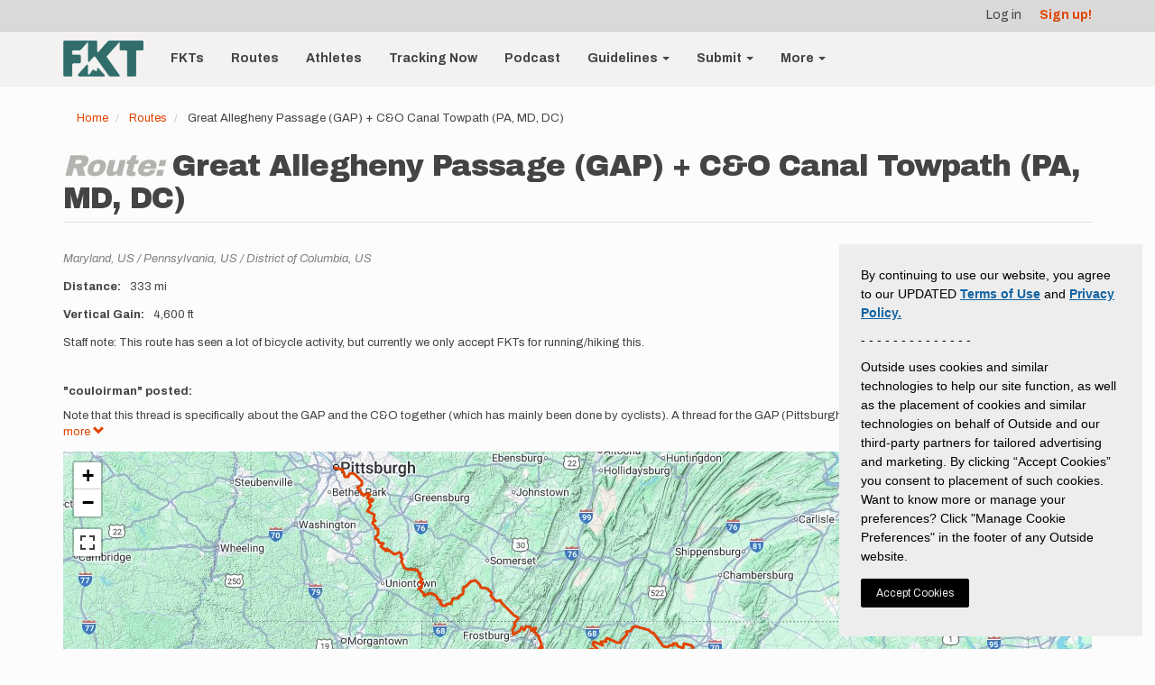

--- FILE ---
content_type: text/html; charset=UTF-8
request_url: https://fastestknowntime.com/comment/7062
body_size: 188099
content:
<!DOCTYPE html>
<html  lang="en" dir="ltr" prefix="og: https://ogp.me/ns#">
  <head>
    <meta charset="utf-8" /><script type="text/javascript">(window.NREUM||(NREUM={})).init={privacy:{cookies_enabled:true},ajax:{deny_list:["bam.nr-data.net"]},feature_flags:["soft_nav"],distributed_tracing:{enabled:true}};(window.NREUM||(NREUM={})).loader_config={agentID:"1386131613",accountID:"4261060",trustKey:"66686",xpid:"UAQBUFZVCBABV1BVBQkHVlME",licenseKey:"NRJS-e9839a4c4404b009be3",applicationID:"1317280075",browserID:"1386131613"};;/*! For license information please see nr-loader-spa-1.308.0.min.js.LICENSE.txt */
(()=>{var e,t,r={384:(e,t,r)=>{"use strict";r.d(t,{NT:()=>a,US:()=>u,Zm:()=>o,bQ:()=>d,dV:()=>c,pV:()=>l});var n=r(6154),i=r(1863),s=r(1910);const a={beacon:"bam.nr-data.net",errorBeacon:"bam.nr-data.net"};function o(){return n.gm.NREUM||(n.gm.NREUM={}),void 0===n.gm.newrelic&&(n.gm.newrelic=n.gm.NREUM),n.gm.NREUM}function c(){let e=o();return e.o||(e.o={ST:n.gm.setTimeout,SI:n.gm.setImmediate||n.gm.setInterval,CT:n.gm.clearTimeout,XHR:n.gm.XMLHttpRequest,REQ:n.gm.Request,EV:n.gm.Event,PR:n.gm.Promise,MO:n.gm.MutationObserver,FETCH:n.gm.fetch,WS:n.gm.WebSocket},(0,s.i)(...Object.values(e.o))),e}function d(e,t){let r=o();r.initializedAgents??={},t.initializedAt={ms:(0,i.t)(),date:new Date},r.initializedAgents[e]=t}function u(e,t){o()[e]=t}function l(){return function(){let e=o();const t=e.info||{};e.info={beacon:a.beacon,errorBeacon:a.errorBeacon,...t}}(),function(){let e=o();const t=e.init||{};e.init={...t}}(),c(),function(){let e=o();const t=e.loader_config||{};e.loader_config={...t}}(),o()}},782:(e,t,r)=>{"use strict";r.d(t,{T:()=>n});const n=r(860).K7.pageViewTiming},860:(e,t,r)=>{"use strict";r.d(t,{$J:()=>u,K7:()=>c,P3:()=>d,XX:()=>i,Yy:()=>o,df:()=>s,qY:()=>n,v4:()=>a});const n="events",i="jserrors",s="browser/blobs",a="rum",o="browser/logs",c={ajax:"ajax",genericEvents:"generic_events",jserrors:i,logging:"logging",metrics:"metrics",pageAction:"page_action",pageViewEvent:"page_view_event",pageViewTiming:"page_view_timing",sessionReplay:"session_replay",sessionTrace:"session_trace",softNav:"soft_navigations",spa:"spa"},d={[c.pageViewEvent]:1,[c.pageViewTiming]:2,[c.metrics]:3,[c.jserrors]:4,[c.spa]:5,[c.ajax]:6,[c.sessionTrace]:7,[c.softNav]:8,[c.sessionReplay]:9,[c.logging]:10,[c.genericEvents]:11},u={[c.pageViewEvent]:a,[c.pageViewTiming]:n,[c.ajax]:n,[c.spa]:n,[c.softNav]:n,[c.metrics]:i,[c.jserrors]:i,[c.sessionTrace]:s,[c.sessionReplay]:s,[c.logging]:o,[c.genericEvents]:"ins"}},944:(e,t,r)=>{"use strict";r.d(t,{R:()=>i});var n=r(3241);function i(e,t){"function"==typeof console.debug&&(console.debug("New Relic Warning: https://github.com/newrelic/newrelic-browser-agent/blob/main/docs/warning-codes.md#".concat(e),t),(0,n.W)({agentIdentifier:null,drained:null,type:"data",name:"warn",feature:"warn",data:{code:e,secondary:t}}))}},993:(e,t,r)=>{"use strict";r.d(t,{A$:()=>s,ET:()=>a,TZ:()=>o,p_:()=>i});var n=r(860);const i={ERROR:"ERROR",WARN:"WARN",INFO:"INFO",DEBUG:"DEBUG",TRACE:"TRACE"},s={OFF:0,ERROR:1,WARN:2,INFO:3,DEBUG:4,TRACE:5},a="log",o=n.K7.logging},1541:(e,t,r)=>{"use strict";r.d(t,{U:()=>i,f:()=>n});const n={MFE:"MFE",BA:"BA"};function i(e,t){if(2!==t?.harvestEndpointVersion)return{};const r=t.agentRef.runtime.appMetadata.agents[0].entityGuid;return e?{"source.id":e.id,"source.name":e.name,"source.type":e.type,"parent.id":e.parent?.id||r,"parent.type":e.parent?.type||n.BA}:{"entity.guid":r,appId:t.agentRef.info.applicationID}}},1687:(e,t,r)=>{"use strict";r.d(t,{Ak:()=>d,Ze:()=>h,x3:()=>u});var n=r(3241),i=r(7836),s=r(3606),a=r(860),o=r(2646);const c={};function d(e,t){const r={staged:!1,priority:a.P3[t]||0};l(e),c[e].get(t)||c[e].set(t,r)}function u(e,t){e&&c[e]&&(c[e].get(t)&&c[e].delete(t),p(e,t,!1),c[e].size&&f(e))}function l(e){if(!e)throw new Error("agentIdentifier required");c[e]||(c[e]=new Map)}function h(e="",t="feature",r=!1){if(l(e),!e||!c[e].get(t)||r)return p(e,t);c[e].get(t).staged=!0,f(e)}function f(e){const t=Array.from(c[e]);t.every(([e,t])=>t.staged)&&(t.sort((e,t)=>e[1].priority-t[1].priority),t.forEach(([t])=>{c[e].delete(t),p(e,t)}))}function p(e,t,r=!0){const a=e?i.ee.get(e):i.ee,c=s.i.handlers;if(!a.aborted&&a.backlog&&c){if((0,n.W)({agentIdentifier:e,type:"lifecycle",name:"drain",feature:t}),r){const e=a.backlog[t],r=c[t];if(r){for(let t=0;e&&t<e.length;++t)g(e[t],r);Object.entries(r).forEach(([e,t])=>{Object.values(t||{}).forEach(t=>{t[0]?.on&&t[0]?.context()instanceof o.y&&t[0].on(e,t[1])})})}}a.isolatedBacklog||delete c[t],a.backlog[t]=null,a.emit("drain-"+t,[])}}function g(e,t){var r=e[1];Object.values(t[r]||{}).forEach(t=>{var r=e[0];if(t[0]===r){var n=t[1],i=e[3],s=e[2];n.apply(i,s)}})}},1738:(e,t,r)=>{"use strict";r.d(t,{U:()=>f,Y:()=>h});var n=r(3241),i=r(9908),s=r(1863),a=r(944),o=r(5701),c=r(3969),d=r(8362),u=r(860),l=r(4261);function h(e,t,r,s){const h=s||r;!h||h[e]&&h[e]!==d.d.prototype[e]||(h[e]=function(){(0,i.p)(c.xV,["API/"+e+"/called"],void 0,u.K7.metrics,r.ee),(0,n.W)({agentIdentifier:r.agentIdentifier,drained:!!o.B?.[r.agentIdentifier],type:"data",name:"api",feature:l.Pl+e,data:{}});try{return t.apply(this,arguments)}catch(e){(0,a.R)(23,e)}})}function f(e,t,r,n,a){const o=e.info;null===r?delete o.jsAttributes[t]:o.jsAttributes[t]=r,(a||null===r)&&(0,i.p)(l.Pl+n,[(0,s.t)(),t,r],void 0,"session",e.ee)}},1741:(e,t,r)=>{"use strict";r.d(t,{W:()=>s});var n=r(944),i=r(4261);class s{#e(e,...t){if(this[e]!==s.prototype[e])return this[e](...t);(0,n.R)(35,e)}addPageAction(e,t){return this.#e(i.hG,e,t)}register(e){return this.#e(i.eY,e)}recordCustomEvent(e,t){return this.#e(i.fF,e,t)}setPageViewName(e,t){return this.#e(i.Fw,e,t)}setCustomAttribute(e,t,r){return this.#e(i.cD,e,t,r)}noticeError(e,t){return this.#e(i.o5,e,t)}setUserId(e,t=!1){return this.#e(i.Dl,e,t)}setApplicationVersion(e){return this.#e(i.nb,e)}setErrorHandler(e){return this.#e(i.bt,e)}addRelease(e,t){return this.#e(i.k6,e,t)}log(e,t){return this.#e(i.$9,e,t)}start(){return this.#e(i.d3)}finished(e){return this.#e(i.BL,e)}recordReplay(){return this.#e(i.CH)}pauseReplay(){return this.#e(i.Tb)}addToTrace(e){return this.#e(i.U2,e)}setCurrentRouteName(e){return this.#e(i.PA,e)}interaction(e){return this.#e(i.dT,e)}wrapLogger(e,t,r){return this.#e(i.Wb,e,t,r)}measure(e,t){return this.#e(i.V1,e,t)}consent(e){return this.#e(i.Pv,e)}}},1863:(e,t,r)=>{"use strict";function n(){return Math.floor(performance.now())}r.d(t,{t:()=>n})},1910:(e,t,r)=>{"use strict";r.d(t,{i:()=>s});var n=r(944);const i=new Map;function s(...e){return e.every(e=>{if(i.has(e))return i.get(e);const t="function"==typeof e?e.toString():"",r=t.includes("[native code]"),s=t.includes("nrWrapper");return r||s||(0,n.R)(64,e?.name||t),i.set(e,r),r})}},2555:(e,t,r)=>{"use strict";r.d(t,{D:()=>o,f:()=>a});var n=r(384),i=r(8122);const s={beacon:n.NT.beacon,errorBeacon:n.NT.errorBeacon,licenseKey:void 0,applicationID:void 0,sa:void 0,queueTime:void 0,applicationTime:void 0,ttGuid:void 0,user:void 0,account:void 0,product:void 0,extra:void 0,jsAttributes:{},userAttributes:void 0,atts:void 0,transactionName:void 0,tNamePlain:void 0};function a(e){try{return!!e.licenseKey&&!!e.errorBeacon&&!!e.applicationID}catch(e){return!1}}const o=e=>(0,i.a)(e,s)},2614:(e,t,r)=>{"use strict";r.d(t,{BB:()=>a,H3:()=>n,g:()=>d,iL:()=>c,tS:()=>o,uh:()=>i,wk:()=>s});const n="NRBA",i="SESSION",s=144e5,a=18e5,o={STARTED:"session-started",PAUSE:"session-pause",RESET:"session-reset",RESUME:"session-resume",UPDATE:"session-update"},c={SAME_TAB:"same-tab",CROSS_TAB:"cross-tab"},d={OFF:0,FULL:1,ERROR:2}},2646:(e,t,r)=>{"use strict";r.d(t,{y:()=>n});class n{constructor(e){this.contextId=e}}},2843:(e,t,r)=>{"use strict";r.d(t,{G:()=>s,u:()=>i});var n=r(3878);function i(e,t=!1,r,i){(0,n.DD)("visibilitychange",function(){if(t)return void("hidden"===document.visibilityState&&e());e(document.visibilityState)},r,i)}function s(e,t,r){(0,n.sp)("pagehide",e,t,r)}},3241:(e,t,r)=>{"use strict";r.d(t,{W:()=>s});var n=r(6154);const i="newrelic";function s(e={}){try{n.gm.dispatchEvent(new CustomEvent(i,{detail:e}))}catch(e){}}},3304:(e,t,r)=>{"use strict";r.d(t,{A:()=>s});var n=r(7836);const i=()=>{const e=new WeakSet;return(t,r)=>{if("object"==typeof r&&null!==r){if(e.has(r))return;e.add(r)}return r}};function s(e){try{return JSON.stringify(e,i())??""}catch(e){try{n.ee.emit("internal-error",[e])}catch(e){}return""}}},3333:(e,t,r)=>{"use strict";r.d(t,{$v:()=>u,TZ:()=>n,Xh:()=>c,Zp:()=>i,kd:()=>d,mq:()=>o,nf:()=>a,qN:()=>s});const n=r(860).K7.genericEvents,i=["auxclick","click","copy","keydown","paste","scrollend"],s=["focus","blur"],a=4,o=1e3,c=2e3,d=["PageAction","UserAction","BrowserPerformance"],u={RESOURCES:"experimental.resources",REGISTER:"register"}},3434:(e,t,r)=>{"use strict";r.d(t,{Jt:()=>s,YM:()=>d});var n=r(7836),i=r(5607);const s="nr@original:".concat(i.W),a=50;var o=Object.prototype.hasOwnProperty,c=!1;function d(e,t){return e||(e=n.ee),r.inPlace=function(e,t,n,i,s){n||(n="");const a="-"===n.charAt(0);for(let o=0;o<t.length;o++){const c=t[o],d=e[c];l(d)||(e[c]=r(d,a?c+n:n,i,c,s))}},r.flag=s,r;function r(t,r,n,c,d){return l(t)?t:(r||(r=""),nrWrapper[s]=t,function(e,t,r){if(Object.defineProperty&&Object.keys)try{return Object.keys(e).forEach(function(r){Object.defineProperty(t,r,{get:function(){return e[r]},set:function(t){return e[r]=t,t}})}),t}catch(e){u([e],r)}for(var n in e)o.call(e,n)&&(t[n]=e[n])}(t,nrWrapper,e),nrWrapper);function nrWrapper(){var s,o,l,h;let f;try{o=this,s=[...arguments],l="function"==typeof n?n(s,o):n||{}}catch(t){u([t,"",[s,o,c],l],e)}i(r+"start",[s,o,c],l,d);const p=performance.now();let g;try{return h=t.apply(o,s),g=performance.now(),h}catch(e){throw g=performance.now(),i(r+"err",[s,o,e],l,d),f=e,f}finally{const e=g-p,t={start:p,end:g,duration:e,isLongTask:e>=a,methodName:c,thrownError:f};t.isLongTask&&i("long-task",[t,o],l,d),i(r+"end",[s,o,h],l,d)}}}function i(r,n,i,s){if(!c||t){var a=c;c=!0;try{e.emit(r,n,i,t,s)}catch(t){u([t,r,n,i],e)}c=a}}}function u(e,t){t||(t=n.ee);try{t.emit("internal-error",e)}catch(e){}}function l(e){return!(e&&"function"==typeof e&&e.apply&&!e[s])}},3606:(e,t,r)=>{"use strict";r.d(t,{i:()=>s});var n=r(9908);s.on=a;var i=s.handlers={};function s(e,t,r,s){a(s||n.d,i,e,t,r)}function a(e,t,r,i,s){s||(s="feature"),e||(e=n.d);var a=t[s]=t[s]||{};(a[r]=a[r]||[]).push([e,i])}},3738:(e,t,r)=>{"use strict";r.d(t,{He:()=>i,Kp:()=>o,Lc:()=>d,Rz:()=>u,TZ:()=>n,bD:()=>s,d3:()=>a,jx:()=>l,sl:()=>h,uP:()=>c});const n=r(860).K7.sessionTrace,i="bstResource",s="resource",a="-start",o="-end",c="fn"+a,d="fn"+o,u="pushState",l=1e3,h=3e4},3785:(e,t,r)=>{"use strict";r.d(t,{R:()=>c,b:()=>d});var n=r(9908),i=r(1863),s=r(860),a=r(3969),o=r(993);function c(e,t,r={},c=o.p_.INFO,d=!0,u,l=(0,i.t)()){(0,n.p)(a.xV,["API/logging/".concat(c.toLowerCase(),"/called")],void 0,s.K7.metrics,e),(0,n.p)(o.ET,[l,t,r,c,d,u],void 0,s.K7.logging,e)}function d(e){return"string"==typeof e&&Object.values(o.p_).some(t=>t===e.toUpperCase().trim())}},3878:(e,t,r)=>{"use strict";function n(e,t){return{capture:e,passive:!1,signal:t}}function i(e,t,r=!1,i){window.addEventListener(e,t,n(r,i))}function s(e,t,r=!1,i){document.addEventListener(e,t,n(r,i))}r.d(t,{DD:()=>s,jT:()=>n,sp:()=>i})},3962:(e,t,r)=>{"use strict";r.d(t,{AM:()=>a,O2:()=>l,OV:()=>s,Qu:()=>h,TZ:()=>c,ih:()=>f,pP:()=>o,t1:()=>u,tC:()=>i,wD:()=>d});var n=r(860);const i=["click","keydown","submit"],s="popstate",a="api",o="initialPageLoad",c=n.K7.softNav,d=5e3,u=500,l={INITIAL_PAGE_LOAD:"",ROUTE_CHANGE:1,UNSPECIFIED:2},h={INTERACTION:1,AJAX:2,CUSTOM_END:3,CUSTOM_TRACER:4},f={IP:"in progress",PF:"pending finish",FIN:"finished",CAN:"cancelled"}},3969:(e,t,r)=>{"use strict";r.d(t,{TZ:()=>n,XG:()=>o,rs:()=>i,xV:()=>a,z_:()=>s});const n=r(860).K7.metrics,i="sm",s="cm",a="storeSupportabilityMetrics",o="storeEventMetrics"},4234:(e,t,r)=>{"use strict";r.d(t,{W:()=>s});var n=r(7836),i=r(1687);class s{constructor(e,t){this.agentIdentifier=e,this.ee=n.ee.get(e),this.featureName=t,this.blocked=!1}deregisterDrain(){(0,i.x3)(this.agentIdentifier,this.featureName)}}},4261:(e,t,r)=>{"use strict";r.d(t,{$9:()=>u,BL:()=>c,CH:()=>p,Dl:()=>R,Fw:()=>w,PA:()=>v,Pl:()=>n,Pv:()=>A,Tb:()=>h,U2:()=>a,V1:()=>E,Wb:()=>T,bt:()=>y,cD:()=>b,d3:()=>x,dT:()=>d,eY:()=>g,fF:()=>f,hG:()=>s,hw:()=>i,k6:()=>o,nb:()=>m,o5:()=>l});const n="api-",i=n+"ixn-",s="addPageAction",a="addToTrace",o="addRelease",c="finished",d="interaction",u="log",l="noticeError",h="pauseReplay",f="recordCustomEvent",p="recordReplay",g="register",m="setApplicationVersion",v="setCurrentRouteName",b="setCustomAttribute",y="setErrorHandler",w="setPageViewName",R="setUserId",x="start",T="wrapLogger",E="measure",A="consent"},5205:(e,t,r)=>{"use strict";r.d(t,{j:()=>S});var n=r(384),i=r(1741);var s=r(2555),a=r(3333);const o=e=>{if(!e||"string"!=typeof e)return!1;try{document.createDocumentFragment().querySelector(e)}catch{return!1}return!0};var c=r(2614),d=r(944),u=r(8122);const l="[data-nr-mask]",h=e=>(0,u.a)(e,(()=>{const e={feature_flags:[],experimental:{allow_registered_children:!1,resources:!1},mask_selector:"*",block_selector:"[data-nr-block]",mask_input_options:{color:!1,date:!1,"datetime-local":!1,email:!1,month:!1,number:!1,range:!1,search:!1,tel:!1,text:!1,time:!1,url:!1,week:!1,textarea:!1,select:!1,password:!0}};return{ajax:{deny_list:void 0,block_internal:!0,enabled:!0,autoStart:!0},api:{get allow_registered_children(){return e.feature_flags.includes(a.$v.REGISTER)||e.experimental.allow_registered_children},set allow_registered_children(t){e.experimental.allow_registered_children=t},duplicate_registered_data:!1},browser_consent_mode:{enabled:!1},distributed_tracing:{enabled:void 0,exclude_newrelic_header:void 0,cors_use_newrelic_header:void 0,cors_use_tracecontext_headers:void 0,allowed_origins:void 0},get feature_flags(){return e.feature_flags},set feature_flags(t){e.feature_flags=t},generic_events:{enabled:!0,autoStart:!0},harvest:{interval:30},jserrors:{enabled:!0,autoStart:!0},logging:{enabled:!0,autoStart:!0},metrics:{enabled:!0,autoStart:!0},obfuscate:void 0,page_action:{enabled:!0},page_view_event:{enabled:!0,autoStart:!0},page_view_timing:{enabled:!0,autoStart:!0},performance:{capture_marks:!1,capture_measures:!1,capture_detail:!0,resources:{get enabled(){return e.feature_flags.includes(a.$v.RESOURCES)||e.experimental.resources},set enabled(t){e.experimental.resources=t},asset_types:[],first_party_domains:[],ignore_newrelic:!0}},privacy:{cookies_enabled:!0},proxy:{assets:void 0,beacon:void 0},session:{expiresMs:c.wk,inactiveMs:c.BB},session_replay:{autoStart:!0,enabled:!1,preload:!1,sampling_rate:10,error_sampling_rate:100,collect_fonts:!1,inline_images:!1,fix_stylesheets:!0,mask_all_inputs:!0,get mask_text_selector(){return e.mask_selector},set mask_text_selector(t){o(t)?e.mask_selector="".concat(t,",").concat(l):""===t||null===t?e.mask_selector=l:(0,d.R)(5,t)},get block_class(){return"nr-block"},get ignore_class(){return"nr-ignore"},get mask_text_class(){return"nr-mask"},get block_selector(){return e.block_selector},set block_selector(t){o(t)?e.block_selector+=",".concat(t):""!==t&&(0,d.R)(6,t)},get mask_input_options(){return e.mask_input_options},set mask_input_options(t){t&&"object"==typeof t?e.mask_input_options={...t,password:!0}:(0,d.R)(7,t)}},session_trace:{enabled:!0,autoStart:!0},soft_navigations:{enabled:!0,autoStart:!0},spa:{enabled:!0,autoStart:!0},ssl:void 0,user_actions:{enabled:!0,elementAttributes:["id","className","tagName","type"]}}})());var f=r(6154),p=r(9324);let g=0;const m={buildEnv:p.F3,distMethod:p.Xs,version:p.xv,originTime:f.WN},v={consented:!1},b={appMetadata:{},get consented(){return this.session?.state?.consent||v.consented},set consented(e){v.consented=e},customTransaction:void 0,denyList:void 0,disabled:!1,harvester:void 0,isolatedBacklog:!1,isRecording:!1,loaderType:void 0,maxBytes:3e4,obfuscator:void 0,onerror:void 0,ptid:void 0,releaseIds:{},session:void 0,timeKeeper:void 0,registeredEntities:[],jsAttributesMetadata:{bytes:0},get harvestCount(){return++g}},y=e=>{const t=(0,u.a)(e,b),r=Object.keys(m).reduce((e,t)=>(e[t]={value:m[t],writable:!1,configurable:!0,enumerable:!0},e),{});return Object.defineProperties(t,r)};var w=r(5701);const R=e=>{const t=e.startsWith("http");e+="/",r.p=t?e:"https://"+e};var x=r(7836),T=r(3241);const E={accountID:void 0,trustKey:void 0,agentID:void 0,licenseKey:void 0,applicationID:void 0,xpid:void 0},A=e=>(0,u.a)(e,E),_=new Set;function S(e,t={},r,a){let{init:o,info:c,loader_config:d,runtime:u={},exposed:l=!0}=t;if(!c){const e=(0,n.pV)();o=e.init,c=e.info,d=e.loader_config}e.init=h(o||{}),e.loader_config=A(d||{}),c.jsAttributes??={},f.bv&&(c.jsAttributes.isWorker=!0),e.info=(0,s.D)(c);const p=e.init,g=[c.beacon,c.errorBeacon];_.has(e.agentIdentifier)||(p.proxy.assets&&(R(p.proxy.assets),g.push(p.proxy.assets)),p.proxy.beacon&&g.push(p.proxy.beacon),e.beacons=[...g],function(e){const t=(0,n.pV)();Object.getOwnPropertyNames(i.W.prototype).forEach(r=>{const n=i.W.prototype[r];if("function"!=typeof n||"constructor"===n)return;let s=t[r];e[r]&&!1!==e.exposed&&"micro-agent"!==e.runtime?.loaderType&&(t[r]=(...t)=>{const n=e[r](...t);return s?s(...t):n})})}(e),(0,n.US)("activatedFeatures",w.B)),u.denyList=[...p.ajax.deny_list||[],...p.ajax.block_internal?g:[]],u.ptid=e.agentIdentifier,u.loaderType=r,e.runtime=y(u),_.has(e.agentIdentifier)||(e.ee=x.ee.get(e.agentIdentifier),e.exposed=l,(0,T.W)({agentIdentifier:e.agentIdentifier,drained:!!w.B?.[e.agentIdentifier],type:"lifecycle",name:"initialize",feature:void 0,data:e.config})),_.add(e.agentIdentifier)}},5270:(e,t,r)=>{"use strict";r.d(t,{Aw:()=>a,SR:()=>s,rF:()=>o});var n=r(384),i=r(7767);function s(e){return!!(0,n.dV)().o.MO&&(0,i.V)(e)&&!0===e?.session_trace.enabled}function a(e){return!0===e?.session_replay.preload&&s(e)}function o(e,t){try{if("string"==typeof t?.type){if("password"===t.type.toLowerCase())return"*".repeat(e?.length||0);if(void 0!==t?.dataset?.nrUnmask||t?.classList?.contains("nr-unmask"))return e}}catch(e){}return"string"==typeof e?e.replace(/[\S]/g,"*"):"*".repeat(e?.length||0)}},5289:(e,t,r)=>{"use strict";r.d(t,{GG:()=>a,Qr:()=>c,sB:()=>o});var n=r(3878),i=r(6389);function s(){return"undefined"==typeof document||"complete"===document.readyState}function a(e,t){if(s())return e();const r=(0,i.J)(e),a=setInterval(()=>{s()&&(clearInterval(a),r())},500);(0,n.sp)("load",r,t)}function o(e){if(s())return e();(0,n.DD)("DOMContentLoaded",e)}function c(e){if(s())return e();(0,n.sp)("popstate",e)}},5607:(e,t,r)=>{"use strict";r.d(t,{W:()=>n});const n=(0,r(9566).bz)()},5701:(e,t,r)=>{"use strict";r.d(t,{B:()=>s,t:()=>a});var n=r(3241);const i=new Set,s={};function a(e,t){const r=t.agentIdentifier;s[r]??={},e&&"object"==typeof e&&(i.has(r)||(t.ee.emit("rumresp",[e]),s[r]=e,i.add(r),(0,n.W)({agentIdentifier:r,loaded:!0,drained:!0,type:"lifecycle",name:"load",feature:void 0,data:e})))}},6154:(e,t,r)=>{"use strict";r.d(t,{OF:()=>d,RI:()=>i,WN:()=>h,bv:()=>s,eN:()=>f,gm:()=>a,lR:()=>l,m:()=>c,mw:()=>o,sb:()=>u});var n=r(1863);const i="undefined"!=typeof window&&!!window.document,s="undefined"!=typeof WorkerGlobalScope&&("undefined"!=typeof self&&self instanceof WorkerGlobalScope&&self.navigator instanceof WorkerNavigator||"undefined"!=typeof globalThis&&globalThis instanceof WorkerGlobalScope&&globalThis.navigator instanceof WorkerNavigator),a=i?window:"undefined"!=typeof WorkerGlobalScope&&("undefined"!=typeof self&&self instanceof WorkerGlobalScope&&self||"undefined"!=typeof globalThis&&globalThis instanceof WorkerGlobalScope&&globalThis),o=Boolean("hidden"===a?.document?.visibilityState),c=""+a?.location,d=/iPad|iPhone|iPod/.test(a.navigator?.userAgent),u=d&&"undefined"==typeof SharedWorker,l=(()=>{const e=a.navigator?.userAgent?.match(/Firefox[/\s](\d+\.\d+)/);return Array.isArray(e)&&e.length>=2?+e[1]:0})(),h=Date.now()-(0,n.t)(),f=()=>"undefined"!=typeof PerformanceNavigationTiming&&a?.performance?.getEntriesByType("navigation")?.[0]?.responseStart},6344:(e,t,r)=>{"use strict";r.d(t,{BB:()=>u,Qb:()=>l,TZ:()=>i,Ug:()=>a,Vh:()=>s,_s:()=>o,bc:()=>d,yP:()=>c});var n=r(2614);const i=r(860).K7.sessionReplay,s="errorDuringReplay",a=.12,o={DomContentLoaded:0,Load:1,FullSnapshot:2,IncrementalSnapshot:3,Meta:4,Custom:5},c={[n.g.ERROR]:15e3,[n.g.FULL]:3e5,[n.g.OFF]:0},d={RESET:{message:"Session was reset",sm:"Reset"},IMPORT:{message:"Recorder failed to import",sm:"Import"},TOO_MANY:{message:"429: Too Many Requests",sm:"Too-Many"},TOO_BIG:{message:"Payload was too large",sm:"Too-Big"},CROSS_TAB:{message:"Session Entity was set to OFF on another tab",sm:"Cross-Tab"},ENTITLEMENTS:{message:"Session Replay is not allowed and will not be started",sm:"Entitlement"}},u=5e3,l={API:"api",RESUME:"resume",SWITCH_TO_FULL:"switchToFull",INITIALIZE:"initialize",PRELOAD:"preload"}},6389:(e,t,r)=>{"use strict";function n(e,t=500,r={}){const n=r?.leading||!1;let i;return(...r)=>{n&&void 0===i&&(e.apply(this,r),i=setTimeout(()=>{i=clearTimeout(i)},t)),n||(clearTimeout(i),i=setTimeout(()=>{e.apply(this,r)},t))}}function i(e){let t=!1;return(...r)=>{t||(t=!0,e.apply(this,r))}}r.d(t,{J:()=>i,s:()=>n})},6630:(e,t,r)=>{"use strict";r.d(t,{T:()=>n});const n=r(860).K7.pageViewEvent},6774:(e,t,r)=>{"use strict";r.d(t,{T:()=>n});const n=r(860).K7.jserrors},7295:(e,t,r)=>{"use strict";r.d(t,{Xv:()=>a,gX:()=>i,iW:()=>s});var n=[];function i(e){if(!e||s(e))return!1;if(0===n.length)return!0;if("*"===n[0].hostname)return!1;for(var t=0;t<n.length;t++){var r=n[t];if(r.hostname.test(e.hostname)&&r.pathname.test(e.pathname))return!1}return!0}function s(e){return void 0===e.hostname}function a(e){if(n=[],e&&e.length)for(var t=0;t<e.length;t++){let r=e[t];if(!r)continue;if("*"===r)return void(n=[{hostname:"*"}]);0===r.indexOf("http://")?r=r.substring(7):0===r.indexOf("https://")&&(r=r.substring(8));const i=r.indexOf("/");let s,a;i>0?(s=r.substring(0,i),a=r.substring(i)):(s=r,a="*");let[c]=s.split(":");n.push({hostname:o(c),pathname:o(a,!0)})}}function o(e,t=!1){const r=e.replace(/[.+?^${}()|[\]\\]/g,e=>"\\"+e).replace(/\*/g,".*?");return new RegExp((t?"^":"")+r+"$")}},7485:(e,t,r)=>{"use strict";r.d(t,{D:()=>i});var n=r(6154);function i(e){if(0===(e||"").indexOf("data:"))return{protocol:"data"};try{const t=new URL(e,location.href),r={port:t.port,hostname:t.hostname,pathname:t.pathname,search:t.search,protocol:t.protocol.slice(0,t.protocol.indexOf(":")),sameOrigin:t.protocol===n.gm?.location?.protocol&&t.host===n.gm?.location?.host};return r.port&&""!==r.port||("http:"===t.protocol&&(r.port="80"),"https:"===t.protocol&&(r.port="443")),r.pathname&&""!==r.pathname?r.pathname.startsWith("/")||(r.pathname="/".concat(r.pathname)):r.pathname="/",r}catch(e){return{}}}},7699:(e,t,r)=>{"use strict";r.d(t,{It:()=>s,KC:()=>o,No:()=>i,qh:()=>a});var n=r(860);const i=16e3,s=1e6,a="SESSION_ERROR",o={[n.K7.logging]:!0,[n.K7.genericEvents]:!1,[n.K7.jserrors]:!1,[n.K7.ajax]:!1}},7767:(e,t,r)=>{"use strict";r.d(t,{V:()=>i});var n=r(6154);const i=e=>n.RI&&!0===e?.privacy.cookies_enabled},7836:(e,t,r)=>{"use strict";r.d(t,{P:()=>o,ee:()=>c});var n=r(384),i=r(8990),s=r(2646),a=r(5607);const o="nr@context:".concat(a.W),c=function e(t,r){var n={},a={},u={},l=!1;try{l=16===r.length&&d.initializedAgents?.[r]?.runtime.isolatedBacklog}catch(e){}var h={on:p,addEventListener:p,removeEventListener:function(e,t){var r=n[e];if(!r)return;for(var i=0;i<r.length;i++)r[i]===t&&r.splice(i,1)},emit:function(e,r,n,i,s){!1!==s&&(s=!0);if(c.aborted&&!i)return;t&&s&&t.emit(e,r,n);var o=f(n);g(e).forEach(e=>{e.apply(o,r)});var d=v()[a[e]];d&&d.push([h,e,r,o]);return o},get:m,listeners:g,context:f,buffer:function(e,t){const r=v();if(t=t||"feature",h.aborted)return;Object.entries(e||{}).forEach(([e,n])=>{a[n]=t,t in r||(r[t]=[])})},abort:function(){h._aborted=!0,Object.keys(h.backlog).forEach(e=>{delete h.backlog[e]})},isBuffering:function(e){return!!v()[a[e]]},debugId:r,backlog:l?{}:t&&"object"==typeof t.backlog?t.backlog:{},isolatedBacklog:l};return Object.defineProperty(h,"aborted",{get:()=>{let e=h._aborted||!1;return e||(t&&(e=t.aborted),e)}}),h;function f(e){return e&&e instanceof s.y?e:e?(0,i.I)(e,o,()=>new s.y(o)):new s.y(o)}function p(e,t){n[e]=g(e).concat(t)}function g(e){return n[e]||[]}function m(t){return u[t]=u[t]||e(h,t)}function v(){return h.backlog}}(void 0,"globalEE"),d=(0,n.Zm)();d.ee||(d.ee=c)},8122:(e,t,r)=>{"use strict";r.d(t,{a:()=>i});var n=r(944);function i(e,t){try{if(!e||"object"!=typeof e)return(0,n.R)(3);if(!t||"object"!=typeof t)return(0,n.R)(4);const r=Object.create(Object.getPrototypeOf(t),Object.getOwnPropertyDescriptors(t)),s=0===Object.keys(r).length?e:r;for(let a in s)if(void 0!==e[a])try{if(null===e[a]){r[a]=null;continue}Array.isArray(e[a])&&Array.isArray(t[a])?r[a]=Array.from(new Set([...e[a],...t[a]])):"object"==typeof e[a]&&"object"==typeof t[a]?r[a]=i(e[a],t[a]):r[a]=e[a]}catch(e){r[a]||(0,n.R)(1,e)}return r}catch(e){(0,n.R)(2,e)}}},8139:(e,t,r)=>{"use strict";r.d(t,{u:()=>h});var n=r(7836),i=r(3434),s=r(8990),a=r(6154);const o={},c=a.gm.XMLHttpRequest,d="addEventListener",u="removeEventListener",l="nr@wrapped:".concat(n.P);function h(e){var t=function(e){return(e||n.ee).get("events")}(e);if(o[t.debugId]++)return t;o[t.debugId]=1;var r=(0,i.YM)(t,!0);function h(e){r.inPlace(e,[d,u],"-",p)}function p(e,t){return e[1]}return"getPrototypeOf"in Object&&(a.RI&&f(document,h),c&&f(c.prototype,h),f(a.gm,h)),t.on(d+"-start",function(e,t){var n=e[1];if(null!==n&&("function"==typeof n||"object"==typeof n)&&"newrelic"!==e[0]){var i=(0,s.I)(n,l,function(){var e={object:function(){if("function"!=typeof n.handleEvent)return;return n.handleEvent.apply(n,arguments)},function:n}[typeof n];return e?r(e,"fn-",null,e.name||"anonymous"):n});this.wrapped=e[1]=i}}),t.on(u+"-start",function(e){e[1]=this.wrapped||e[1]}),t}function f(e,t,...r){let n=e;for(;"object"==typeof n&&!Object.prototype.hasOwnProperty.call(n,d);)n=Object.getPrototypeOf(n);n&&t(n,...r)}},8362:(e,t,r)=>{"use strict";r.d(t,{d:()=>s});var n=r(9566),i=r(1741);class s extends i.W{agentIdentifier=(0,n.LA)(16)}},8374:(e,t,r)=>{r.nc=(()=>{try{return document?.currentScript?.nonce}catch(e){}return""})()},8990:(e,t,r)=>{"use strict";r.d(t,{I:()=>i});var n=Object.prototype.hasOwnProperty;function i(e,t,r){if(n.call(e,t))return e[t];var i=r();if(Object.defineProperty&&Object.keys)try{return Object.defineProperty(e,t,{value:i,writable:!0,enumerable:!1}),i}catch(e){}return e[t]=i,i}},9119:(e,t,r)=>{"use strict";r.d(t,{L:()=>s});var n=/([^?#]*)[^#]*(#[^?]*|$).*/,i=/([^?#]*)().*/;function s(e,t){return e?e.replace(t?n:i,"$1$2"):e}},9300:(e,t,r)=>{"use strict";r.d(t,{T:()=>n});const n=r(860).K7.ajax},9324:(e,t,r)=>{"use strict";r.d(t,{AJ:()=>a,F3:()=>i,Xs:()=>s,Yq:()=>o,xv:()=>n});const n="1.308.0",i="PROD",s="CDN",a="@newrelic/rrweb",o="1.0.1"},9566:(e,t,r)=>{"use strict";r.d(t,{LA:()=>o,ZF:()=>c,bz:()=>a,el:()=>d});var n=r(6154);const i="xxxxxxxx-xxxx-4xxx-yxxx-xxxxxxxxxxxx";function s(e,t){return e?15&e[t]:16*Math.random()|0}function a(){const e=n.gm?.crypto||n.gm?.msCrypto;let t,r=0;return e&&e.getRandomValues&&(t=e.getRandomValues(new Uint8Array(30))),i.split("").map(e=>"x"===e?s(t,r++).toString(16):"y"===e?(3&s()|8).toString(16):e).join("")}function o(e){const t=n.gm?.crypto||n.gm?.msCrypto;let r,i=0;t&&t.getRandomValues&&(r=t.getRandomValues(new Uint8Array(e)));const a=[];for(var o=0;o<e;o++)a.push(s(r,i++).toString(16));return a.join("")}function c(){return o(16)}function d(){return o(32)}},9908:(e,t,r)=>{"use strict";r.d(t,{d:()=>n,p:()=>i});var n=r(7836).ee.get("handle");function i(e,t,r,i,s){s?(s.buffer([e],i),s.emit(e,t,r)):(n.buffer([e],i),n.emit(e,t,r))}}},n={};function i(e){var t=n[e];if(void 0!==t)return t.exports;var s=n[e]={exports:{}};return r[e](s,s.exports,i),s.exports}i.m=r,i.d=(e,t)=>{for(var r in t)i.o(t,r)&&!i.o(e,r)&&Object.defineProperty(e,r,{enumerable:!0,get:t[r]})},i.f={},i.e=e=>Promise.all(Object.keys(i.f).reduce((t,r)=>(i.f[r](e,t),t),[])),i.u=e=>({212:"nr-spa-compressor",249:"nr-spa-recorder",478:"nr-spa"}[e]+"-1.308.0.min.js"),i.o=(e,t)=>Object.prototype.hasOwnProperty.call(e,t),e={},t="NRBA-1.308.0.PROD:",i.l=(r,n,s,a)=>{if(e[r])e[r].push(n);else{var o,c;if(void 0!==s)for(var d=document.getElementsByTagName("script"),u=0;u<d.length;u++){var l=d[u];if(l.getAttribute("src")==r||l.getAttribute("data-webpack")==t+s){o=l;break}}if(!o){c=!0;var h={478:"sha512-RSfSVnmHk59T/uIPbdSE0LPeqcEdF4/+XhfJdBuccH5rYMOEZDhFdtnh6X6nJk7hGpzHd9Ujhsy7lZEz/ORYCQ==",249:"sha512-ehJXhmntm85NSqW4MkhfQqmeKFulra3klDyY0OPDUE+sQ3GokHlPh1pmAzuNy//3j4ac6lzIbmXLvGQBMYmrkg==",212:"sha512-B9h4CR46ndKRgMBcK+j67uSR2RCnJfGefU+A7FrgR/k42ovXy5x/MAVFiSvFxuVeEk/pNLgvYGMp1cBSK/G6Fg=="};(o=document.createElement("script")).charset="utf-8",i.nc&&o.setAttribute("nonce",i.nc),o.setAttribute("data-webpack",t+s),o.src=r,0!==o.src.indexOf(window.location.origin+"/")&&(o.crossOrigin="anonymous"),h[a]&&(o.integrity=h[a])}e[r]=[n];var f=(t,n)=>{o.onerror=o.onload=null,clearTimeout(p);var i=e[r];if(delete e[r],o.parentNode&&o.parentNode.removeChild(o),i&&i.forEach(e=>e(n)),t)return t(n)},p=setTimeout(f.bind(null,void 0,{type:"timeout",target:o}),12e4);o.onerror=f.bind(null,o.onerror),o.onload=f.bind(null,o.onload),c&&document.head.appendChild(o)}},i.r=e=>{"undefined"!=typeof Symbol&&Symbol.toStringTag&&Object.defineProperty(e,Symbol.toStringTag,{value:"Module"}),Object.defineProperty(e,"__esModule",{value:!0})},i.p="https://js-agent.newrelic.com/",(()=>{var e={38:0,788:0};i.f.j=(t,r)=>{var n=i.o(e,t)?e[t]:void 0;if(0!==n)if(n)r.push(n[2]);else{var s=new Promise((r,i)=>n=e[t]=[r,i]);r.push(n[2]=s);var a=i.p+i.u(t),o=new Error;i.l(a,r=>{if(i.o(e,t)&&(0!==(n=e[t])&&(e[t]=void 0),n)){var s=r&&("load"===r.type?"missing":r.type),a=r&&r.target&&r.target.src;o.message="Loading chunk "+t+" failed: ("+s+": "+a+")",o.name="ChunkLoadError",o.type=s,o.request=a,n[1](o)}},"chunk-"+t,t)}};var t=(t,r)=>{var n,s,[a,o,c]=r,d=0;if(a.some(t=>0!==e[t])){for(n in o)i.o(o,n)&&(i.m[n]=o[n]);if(c)c(i)}for(t&&t(r);d<a.length;d++)s=a[d],i.o(e,s)&&e[s]&&e[s][0](),e[s]=0},r=self["webpackChunk:NRBA-1.308.0.PROD"]=self["webpackChunk:NRBA-1.308.0.PROD"]||[];r.forEach(t.bind(null,0)),r.push=t.bind(null,r.push.bind(r))})(),(()=>{"use strict";i(8374);var e=i(8362),t=i(860);const r=Object.values(t.K7);var n=i(5205);var s=i(9908),a=i(1863),o=i(4261),c=i(1738);var d=i(1687),u=i(4234),l=i(5289),h=i(6154),f=i(944),p=i(5270),g=i(7767),m=i(6389),v=i(7699);class b extends u.W{constructor(e,t){super(e.agentIdentifier,t),this.agentRef=e,this.abortHandler=void 0,this.featAggregate=void 0,this.loadedSuccessfully=void 0,this.onAggregateImported=new Promise(e=>{this.loadedSuccessfully=e}),this.deferred=Promise.resolve(),!1===e.init[this.featureName].autoStart?this.deferred=new Promise((t,r)=>{this.ee.on("manual-start-all",(0,m.J)(()=>{(0,d.Ak)(e.agentIdentifier,this.featureName),t()}))}):(0,d.Ak)(e.agentIdentifier,t)}importAggregator(e,t,r={}){if(this.featAggregate)return;const n=async()=>{let n;await this.deferred;try{if((0,g.V)(e.init)){const{setupAgentSession:t}=await i.e(478).then(i.bind(i,8766));n=t(e)}}catch(e){(0,f.R)(20,e),this.ee.emit("internal-error",[e]),(0,s.p)(v.qh,[e],void 0,this.featureName,this.ee)}try{if(!this.#t(this.featureName,n,e.init))return(0,d.Ze)(this.agentIdentifier,this.featureName),void this.loadedSuccessfully(!1);const{Aggregate:i}=await t();this.featAggregate=new i(e,r),e.runtime.harvester.initializedAggregates.push(this.featAggregate),this.loadedSuccessfully(!0)}catch(e){(0,f.R)(34,e),this.abortHandler?.(),(0,d.Ze)(this.agentIdentifier,this.featureName,!0),this.loadedSuccessfully(!1),this.ee&&this.ee.abort()}};h.RI?(0,l.GG)(()=>n(),!0):n()}#t(e,r,n){if(this.blocked)return!1;switch(e){case t.K7.sessionReplay:return(0,p.SR)(n)&&!!r;case t.K7.sessionTrace:return!!r;default:return!0}}}var y=i(6630),w=i(2614),R=i(3241);class x extends b{static featureName=y.T;constructor(e){var t;super(e,y.T),this.setupInspectionEvents(e.agentIdentifier),t=e,(0,c.Y)(o.Fw,function(e,r){"string"==typeof e&&("/"!==e.charAt(0)&&(e="/"+e),t.runtime.customTransaction=(r||"http://custom.transaction")+e,(0,s.p)(o.Pl+o.Fw,[(0,a.t)()],void 0,void 0,t.ee))},t),this.importAggregator(e,()=>i.e(478).then(i.bind(i,2467)))}setupInspectionEvents(e){const t=(t,r)=>{t&&(0,R.W)({agentIdentifier:e,timeStamp:t.timeStamp,loaded:"complete"===t.target.readyState,type:"window",name:r,data:t.target.location+""})};(0,l.sB)(e=>{t(e,"DOMContentLoaded")}),(0,l.GG)(e=>{t(e,"load")}),(0,l.Qr)(e=>{t(e,"navigate")}),this.ee.on(w.tS.UPDATE,(t,r)=>{(0,R.W)({agentIdentifier:e,type:"lifecycle",name:"session",data:r})})}}var T=i(384);class E extends e.d{constructor(e){var t;(super(),h.gm)?(this.features={},(0,T.bQ)(this.agentIdentifier,this),this.desiredFeatures=new Set(e.features||[]),this.desiredFeatures.add(x),(0,n.j)(this,e,e.loaderType||"agent"),t=this,(0,c.Y)(o.cD,function(e,r,n=!1){if("string"==typeof e){if(["string","number","boolean"].includes(typeof r)||null===r)return(0,c.U)(t,e,r,o.cD,n);(0,f.R)(40,typeof r)}else(0,f.R)(39,typeof e)},t),function(e){(0,c.Y)(o.Dl,function(t,r=!1){if("string"!=typeof t&&null!==t)return void(0,f.R)(41,typeof t);const n=e.info.jsAttributes["enduser.id"];r&&null!=n&&n!==t?(0,s.p)(o.Pl+"setUserIdAndResetSession",[t],void 0,"session",e.ee):(0,c.U)(e,"enduser.id",t,o.Dl,!0)},e)}(this),function(e){(0,c.Y)(o.nb,function(t){if("string"==typeof t||null===t)return(0,c.U)(e,"application.version",t,o.nb,!1);(0,f.R)(42,typeof t)},e)}(this),function(e){(0,c.Y)(o.d3,function(){e.ee.emit("manual-start-all")},e)}(this),function(e){(0,c.Y)(o.Pv,function(t=!0){if("boolean"==typeof t){if((0,s.p)(o.Pl+o.Pv,[t],void 0,"session",e.ee),e.runtime.consented=t,t){const t=e.features.page_view_event;t.onAggregateImported.then(e=>{const r=t.featAggregate;e&&!r.sentRum&&r.sendRum()})}}else(0,f.R)(65,typeof t)},e)}(this),this.run()):(0,f.R)(21)}get config(){return{info:this.info,init:this.init,loader_config:this.loader_config,runtime:this.runtime}}get api(){return this}run(){try{const e=function(e){const t={};return r.forEach(r=>{t[r]=!!e[r]?.enabled}),t}(this.init),n=[...this.desiredFeatures];n.sort((e,r)=>t.P3[e.featureName]-t.P3[r.featureName]),n.forEach(r=>{if(!e[r.featureName]&&r.featureName!==t.K7.pageViewEvent)return;if(r.featureName===t.K7.spa)return void(0,f.R)(67);const n=function(e){switch(e){case t.K7.ajax:return[t.K7.jserrors];case t.K7.sessionTrace:return[t.K7.ajax,t.K7.pageViewEvent];case t.K7.sessionReplay:return[t.K7.sessionTrace];case t.K7.pageViewTiming:return[t.K7.pageViewEvent];default:return[]}}(r.featureName).filter(e=>!(e in this.features));n.length>0&&(0,f.R)(36,{targetFeature:r.featureName,missingDependencies:n}),this.features[r.featureName]=new r(this)})}catch(e){(0,f.R)(22,e);for(const e in this.features)this.features[e].abortHandler?.();const t=(0,T.Zm)();delete t.initializedAgents[this.agentIdentifier]?.features,delete this.sharedAggregator;return t.ee.get(this.agentIdentifier).abort(),!1}}}var A=i(2843),_=i(782);class S extends b{static featureName=_.T;constructor(e){super(e,_.T),h.RI&&((0,A.u)(()=>(0,s.p)("docHidden",[(0,a.t)()],void 0,_.T,this.ee),!0),(0,A.G)(()=>(0,s.p)("winPagehide",[(0,a.t)()],void 0,_.T,this.ee)),this.importAggregator(e,()=>i.e(478).then(i.bind(i,9917))))}}var O=i(3969);class I extends b{static featureName=O.TZ;constructor(e){super(e,O.TZ),h.RI&&document.addEventListener("securitypolicyviolation",e=>{(0,s.p)(O.xV,["Generic/CSPViolation/Detected"],void 0,this.featureName,this.ee)}),this.importAggregator(e,()=>i.e(478).then(i.bind(i,6555)))}}var N=i(6774),P=i(3878),k=i(3304);class D{constructor(e,t,r,n,i){this.name="UncaughtError",this.message="string"==typeof e?e:(0,k.A)(e),this.sourceURL=t,this.line=r,this.column=n,this.__newrelic=i}}function C(e){return M(e)?e:new D(void 0!==e?.message?e.message:e,e?.filename||e?.sourceURL,e?.lineno||e?.line,e?.colno||e?.col,e?.__newrelic,e?.cause)}function j(e){const t="Unhandled Promise Rejection: ";if(!e?.reason)return;if(M(e.reason)){try{e.reason.message.startsWith(t)||(e.reason.message=t+e.reason.message)}catch(e){}return C(e.reason)}const r=C(e.reason);return(r.message||"").startsWith(t)||(r.message=t+r.message),r}function L(e){if(e.error instanceof SyntaxError&&!/:\d+$/.test(e.error.stack?.trim())){const t=new D(e.message,e.filename,e.lineno,e.colno,e.error.__newrelic,e.cause);return t.name=SyntaxError.name,t}return M(e.error)?e.error:C(e)}function M(e){return e instanceof Error&&!!e.stack}function H(e,r,n,i,o=(0,a.t)()){"string"==typeof e&&(e=new Error(e)),(0,s.p)("err",[e,o,!1,r,n.runtime.isRecording,void 0,i],void 0,t.K7.jserrors,n.ee),(0,s.p)("uaErr",[],void 0,t.K7.genericEvents,n.ee)}var B=i(1541),K=i(993),W=i(3785);function U(e,{customAttributes:t={},level:r=K.p_.INFO}={},n,i,s=(0,a.t)()){(0,W.R)(n.ee,e,t,r,!1,i,s)}function F(e,r,n,i,c=(0,a.t)()){(0,s.p)(o.Pl+o.hG,[c,e,r,i],void 0,t.K7.genericEvents,n.ee)}function V(e,r,n,i,c=(0,a.t)()){const{start:d,end:u,customAttributes:l}=r||{},h={customAttributes:l||{}};if("object"!=typeof h.customAttributes||"string"!=typeof e||0===e.length)return void(0,f.R)(57);const p=(e,t)=>null==e?t:"number"==typeof e?e:e instanceof PerformanceMark?e.startTime:Number.NaN;if(h.start=p(d,0),h.end=p(u,c),Number.isNaN(h.start)||Number.isNaN(h.end))(0,f.R)(57);else{if(h.duration=h.end-h.start,!(h.duration<0))return(0,s.p)(o.Pl+o.V1,[h,e,i],void 0,t.K7.genericEvents,n.ee),h;(0,f.R)(58)}}function G(e,r={},n,i,c=(0,a.t)()){(0,s.p)(o.Pl+o.fF,[c,e,r,i],void 0,t.K7.genericEvents,n.ee)}function z(e){(0,c.Y)(o.eY,function(t){return Y(e,t)},e)}function Y(e,r,n){(0,f.R)(54,"newrelic.register"),r||={},r.type=B.f.MFE,r.licenseKey||=e.info.licenseKey,r.blocked=!1,r.parent=n||{},Array.isArray(r.tags)||(r.tags=[]);const i={};r.tags.forEach(e=>{"name"!==e&&"id"!==e&&(i["source.".concat(e)]=!0)}),r.isolated??=!0;let o=()=>{};const c=e.runtime.registeredEntities;if(!r.isolated){const e=c.find(({metadata:{target:{id:e}}})=>e===r.id&&!r.isolated);if(e)return e}const d=e=>{r.blocked=!0,o=e};function u(e){return"string"==typeof e&&!!e.trim()&&e.trim().length<501||"number"==typeof e}e.init.api.allow_registered_children||d((0,m.J)(()=>(0,f.R)(55))),u(r.id)&&u(r.name)||d((0,m.J)(()=>(0,f.R)(48,r)));const l={addPageAction:(t,n={})=>g(F,[t,{...i,...n},e],r),deregister:()=>{d((0,m.J)(()=>(0,f.R)(68)))},log:(t,n={})=>g(U,[t,{...n,customAttributes:{...i,...n.customAttributes||{}}},e],r),measure:(t,n={})=>g(V,[t,{...n,customAttributes:{...i,...n.customAttributes||{}}},e],r),noticeError:(t,n={})=>g(H,[t,{...i,...n},e],r),register:(t={})=>g(Y,[e,t],l.metadata.target),recordCustomEvent:(t,n={})=>g(G,[t,{...i,...n},e],r),setApplicationVersion:e=>p("application.version",e),setCustomAttribute:(e,t)=>p(e,t),setUserId:e=>p("enduser.id",e),metadata:{customAttributes:i,target:r}},h=()=>(r.blocked&&o(),r.blocked);h()||c.push(l);const p=(e,t)=>{h()||(i[e]=t)},g=(r,n,i)=>{if(h())return;const o=(0,a.t)();(0,s.p)(O.xV,["API/register/".concat(r.name,"/called")],void 0,t.K7.metrics,e.ee);try{if(e.init.api.duplicate_registered_data&&"register"!==r.name){let e=n;if(n[1]instanceof Object){const t={"child.id":i.id,"child.type":i.type};e="customAttributes"in n[1]?[n[0],{...n[1],customAttributes:{...n[1].customAttributes,...t}},...n.slice(2)]:[n[0],{...n[1],...t},...n.slice(2)]}r(...e,void 0,o)}return r(...n,i,o)}catch(e){(0,f.R)(50,e)}};return l}class Z extends b{static featureName=N.T;constructor(e){var t;super(e,N.T),t=e,(0,c.Y)(o.o5,(e,r)=>H(e,r,t),t),function(e){(0,c.Y)(o.bt,function(t){e.runtime.onerror=t},e)}(e),function(e){let t=0;(0,c.Y)(o.k6,function(e,r){++t>10||(this.runtime.releaseIds[e.slice(-200)]=(""+r).slice(-200))},e)}(e),z(e);try{this.removeOnAbort=new AbortController}catch(e){}this.ee.on("internal-error",(t,r)=>{this.abortHandler&&(0,s.p)("ierr",[C(t),(0,a.t)(),!0,{},e.runtime.isRecording,r],void 0,this.featureName,this.ee)}),h.gm.addEventListener("unhandledrejection",t=>{this.abortHandler&&(0,s.p)("err",[j(t),(0,a.t)(),!1,{unhandledPromiseRejection:1},e.runtime.isRecording],void 0,this.featureName,this.ee)},(0,P.jT)(!1,this.removeOnAbort?.signal)),h.gm.addEventListener("error",t=>{this.abortHandler&&(0,s.p)("err",[L(t),(0,a.t)(),!1,{},e.runtime.isRecording],void 0,this.featureName,this.ee)},(0,P.jT)(!1,this.removeOnAbort?.signal)),this.abortHandler=this.#r,this.importAggregator(e,()=>i.e(478).then(i.bind(i,2176)))}#r(){this.removeOnAbort?.abort(),this.abortHandler=void 0}}var q=i(8990);let X=1;function J(e){const t=typeof e;return!e||"object"!==t&&"function"!==t?-1:e===h.gm?0:(0,q.I)(e,"nr@id",function(){return X++})}function Q(e){if("string"==typeof e&&e.length)return e.length;if("object"==typeof e){if("undefined"!=typeof ArrayBuffer&&e instanceof ArrayBuffer&&e.byteLength)return e.byteLength;if("undefined"!=typeof Blob&&e instanceof Blob&&e.size)return e.size;if(!("undefined"!=typeof FormData&&e instanceof FormData))try{return(0,k.A)(e).length}catch(e){return}}}var ee=i(8139),te=i(7836),re=i(3434);const ne={},ie=["open","send"];function se(e){var t=e||te.ee;const r=function(e){return(e||te.ee).get("xhr")}(t);if(void 0===h.gm.XMLHttpRequest)return r;if(ne[r.debugId]++)return r;ne[r.debugId]=1,(0,ee.u)(t);var n=(0,re.YM)(r),i=h.gm.XMLHttpRequest,s=h.gm.MutationObserver,a=h.gm.Promise,o=h.gm.setInterval,c="readystatechange",d=["onload","onerror","onabort","onloadstart","onloadend","onprogress","ontimeout"],u=[],l=h.gm.XMLHttpRequest=function(e){const t=new i(e),s=r.context(t);try{r.emit("new-xhr",[t],s),t.addEventListener(c,(a=s,function(){var e=this;e.readyState>3&&!a.resolved&&(a.resolved=!0,r.emit("xhr-resolved",[],e)),n.inPlace(e,d,"fn-",y)}),(0,P.jT)(!1))}catch(e){(0,f.R)(15,e);try{r.emit("internal-error",[e])}catch(e){}}var a;return t};function p(e,t){n.inPlace(t,["onreadystatechange"],"fn-",y)}if(function(e,t){for(var r in e)t[r]=e[r]}(i,l),l.prototype=i.prototype,n.inPlace(l.prototype,ie,"-xhr-",y),r.on("send-xhr-start",function(e,t){p(e,t),function(e){u.push(e),s&&(g?g.then(b):o?o(b):(m=-m,v.data=m))}(t)}),r.on("open-xhr-start",p),s){var g=a&&a.resolve();if(!o&&!a){var m=1,v=document.createTextNode(m);new s(b).observe(v,{characterData:!0})}}else t.on("fn-end",function(e){e[0]&&e[0].type===c||b()});function b(){for(var e=0;e<u.length;e++)p(0,u[e]);u.length&&(u=[])}function y(e,t){return t}return r}var ae="fetch-",oe=ae+"body-",ce=["arrayBuffer","blob","json","text","formData"],de=h.gm.Request,ue=h.gm.Response,le="prototype";const he={};function fe(e){const t=function(e){return(e||te.ee).get("fetch")}(e);if(!(de&&ue&&h.gm.fetch))return t;if(he[t.debugId]++)return t;function r(e,r,n){var i=e[r];"function"==typeof i&&(e[r]=function(){var e,r=[...arguments],s={};t.emit(n+"before-start",[r],s),s[te.P]&&s[te.P].dt&&(e=s[te.P].dt);var a=i.apply(this,r);return t.emit(n+"start",[r,e],a),a.then(function(e){return t.emit(n+"end",[null,e],a),e},function(e){throw t.emit(n+"end",[e],a),e})})}return he[t.debugId]=1,ce.forEach(e=>{r(de[le],e,oe),r(ue[le],e,oe)}),r(h.gm,"fetch",ae),t.on(ae+"end",function(e,r){var n=this;if(r){var i=r.headers.get("content-length");null!==i&&(n.rxSize=i),t.emit(ae+"done",[null,r],n)}else t.emit(ae+"done",[e],n)}),t}var pe=i(7485),ge=i(9566);class me{constructor(e){this.agentRef=e}generateTracePayload(e){const t=this.agentRef.loader_config;if(!this.shouldGenerateTrace(e)||!t)return null;var r=(t.accountID||"").toString()||null,n=(t.agentID||"").toString()||null,i=(t.trustKey||"").toString()||null;if(!r||!n)return null;var s=(0,ge.ZF)(),a=(0,ge.el)(),o=Date.now(),c={spanId:s,traceId:a,timestamp:o};return(e.sameOrigin||this.isAllowedOrigin(e)&&this.useTraceContextHeadersForCors())&&(c.traceContextParentHeader=this.generateTraceContextParentHeader(s,a),c.traceContextStateHeader=this.generateTraceContextStateHeader(s,o,r,n,i)),(e.sameOrigin&&!this.excludeNewrelicHeader()||!e.sameOrigin&&this.isAllowedOrigin(e)&&this.useNewrelicHeaderForCors())&&(c.newrelicHeader=this.generateTraceHeader(s,a,o,r,n,i)),c}generateTraceContextParentHeader(e,t){return"00-"+t+"-"+e+"-01"}generateTraceContextStateHeader(e,t,r,n,i){return i+"@nr=0-1-"+r+"-"+n+"-"+e+"----"+t}generateTraceHeader(e,t,r,n,i,s){if(!("function"==typeof h.gm?.btoa))return null;var a={v:[0,1],d:{ty:"Browser",ac:n,ap:i,id:e,tr:t,ti:r}};return s&&n!==s&&(a.d.tk=s),btoa((0,k.A)(a))}shouldGenerateTrace(e){return this.agentRef.init?.distributed_tracing?.enabled&&this.isAllowedOrigin(e)}isAllowedOrigin(e){var t=!1;const r=this.agentRef.init?.distributed_tracing;if(e.sameOrigin)t=!0;else if(r?.allowed_origins instanceof Array)for(var n=0;n<r.allowed_origins.length;n++){var i=(0,pe.D)(r.allowed_origins[n]);if(e.hostname===i.hostname&&e.protocol===i.protocol&&e.port===i.port){t=!0;break}}return t}excludeNewrelicHeader(){var e=this.agentRef.init?.distributed_tracing;return!!e&&!!e.exclude_newrelic_header}useNewrelicHeaderForCors(){var e=this.agentRef.init?.distributed_tracing;return!!e&&!1!==e.cors_use_newrelic_header}useTraceContextHeadersForCors(){var e=this.agentRef.init?.distributed_tracing;return!!e&&!!e.cors_use_tracecontext_headers}}var ve=i(9300),be=i(7295);function ye(e){return"string"==typeof e?e:e instanceof(0,T.dV)().o.REQ?e.url:h.gm?.URL&&e instanceof URL?e.href:void 0}var we=["load","error","abort","timeout"],Re=we.length,xe=(0,T.dV)().o.REQ,Te=(0,T.dV)().o.XHR;const Ee="X-NewRelic-App-Data";class Ae extends b{static featureName=ve.T;constructor(e){super(e,ve.T),this.dt=new me(e),this.handler=(e,t,r,n)=>(0,s.p)(e,t,r,n,this.ee);try{const e={xmlhttprequest:"xhr",fetch:"fetch",beacon:"beacon"};h.gm?.performance?.getEntriesByType("resource").forEach(r=>{if(r.initiatorType in e&&0!==r.responseStatus){const n={status:r.responseStatus},i={rxSize:r.transferSize,duration:Math.floor(r.duration),cbTime:0};_e(n,r.name),this.handler("xhr",[n,i,r.startTime,r.responseEnd,e[r.initiatorType]],void 0,t.K7.ajax)}})}catch(e){}fe(this.ee),se(this.ee),function(e,r,n,i){function o(e){var t=this;t.totalCbs=0,t.called=0,t.cbTime=0,t.end=T,t.ended=!1,t.xhrGuids={},t.lastSize=null,t.loadCaptureCalled=!1,t.params=this.params||{},t.metrics=this.metrics||{},t.latestLongtaskEnd=0,e.addEventListener("load",function(r){E(t,e)},(0,P.jT)(!1)),h.lR||e.addEventListener("progress",function(e){t.lastSize=e.loaded},(0,P.jT)(!1))}function c(e){this.params={method:e[0]},_e(this,e[1]),this.metrics={}}function d(t,r){e.loader_config.xpid&&this.sameOrigin&&r.setRequestHeader("X-NewRelic-ID",e.loader_config.xpid);var n=i.generateTracePayload(this.parsedOrigin);if(n){var s=!1;n.newrelicHeader&&(r.setRequestHeader("newrelic",n.newrelicHeader),s=!0),n.traceContextParentHeader&&(r.setRequestHeader("traceparent",n.traceContextParentHeader),n.traceContextStateHeader&&r.setRequestHeader("tracestate",n.traceContextStateHeader),s=!0),s&&(this.dt=n)}}function u(e,t){var n=this.metrics,i=e[0],s=this;if(n&&i){var o=Q(i);o&&(n.txSize=o)}this.startTime=(0,a.t)(),this.body=i,this.listener=function(e){try{"abort"!==e.type||s.loadCaptureCalled||(s.params.aborted=!0),("load"!==e.type||s.called===s.totalCbs&&(s.onloadCalled||"function"!=typeof t.onload)&&"function"==typeof s.end)&&s.end(t)}catch(e){try{r.emit("internal-error",[e])}catch(e){}}};for(var c=0;c<Re;c++)t.addEventListener(we[c],this.listener,(0,P.jT)(!1))}function l(e,t,r){this.cbTime+=e,t?this.onloadCalled=!0:this.called+=1,this.called!==this.totalCbs||!this.onloadCalled&&"function"==typeof r.onload||"function"!=typeof this.end||this.end(r)}function f(e,t){var r=""+J(e)+!!t;this.xhrGuids&&!this.xhrGuids[r]&&(this.xhrGuids[r]=!0,this.totalCbs+=1)}function p(e,t){var r=""+J(e)+!!t;this.xhrGuids&&this.xhrGuids[r]&&(delete this.xhrGuids[r],this.totalCbs-=1)}function g(){this.endTime=(0,a.t)()}function m(e,t){t instanceof Te&&"load"===e[0]&&r.emit("xhr-load-added",[e[1],e[2]],t)}function v(e,t){t instanceof Te&&"load"===e[0]&&r.emit("xhr-load-removed",[e[1],e[2]],t)}function b(e,t,r){t instanceof Te&&("onload"===r&&(this.onload=!0),("load"===(e[0]&&e[0].type)||this.onload)&&(this.xhrCbStart=(0,a.t)()))}function y(e,t){this.xhrCbStart&&r.emit("xhr-cb-time",[(0,a.t)()-this.xhrCbStart,this.onload,t],t)}function w(e){var t,r=e[1]||{};if("string"==typeof e[0]?0===(t=e[0]).length&&h.RI&&(t=""+h.gm.location.href):e[0]&&e[0].url?t=e[0].url:h.gm?.URL&&e[0]&&e[0]instanceof URL?t=e[0].href:"function"==typeof e[0].toString&&(t=e[0].toString()),"string"==typeof t&&0!==t.length){t&&(this.parsedOrigin=(0,pe.D)(t),this.sameOrigin=this.parsedOrigin.sameOrigin);var n=i.generateTracePayload(this.parsedOrigin);if(n&&(n.newrelicHeader||n.traceContextParentHeader))if(e[0]&&e[0].headers)o(e[0].headers,n)&&(this.dt=n);else{var s={};for(var a in r)s[a]=r[a];s.headers=new Headers(r.headers||{}),o(s.headers,n)&&(this.dt=n),e.length>1?e[1]=s:e.push(s)}}function o(e,t){var r=!1;return t.newrelicHeader&&(e.set("newrelic",t.newrelicHeader),r=!0),t.traceContextParentHeader&&(e.set("traceparent",t.traceContextParentHeader),t.traceContextStateHeader&&e.set("tracestate",t.traceContextStateHeader),r=!0),r}}function R(e,t){this.params={},this.metrics={},this.startTime=(0,a.t)(),this.dt=t,e.length>=1&&(this.target=e[0]),e.length>=2&&(this.opts=e[1]);var r=this.opts||{},n=this.target;_e(this,ye(n));var i=(""+(n&&n instanceof xe&&n.method||r.method||"GET")).toUpperCase();this.params.method=i,this.body=r.body,this.txSize=Q(r.body)||0}function x(e,r){if(this.endTime=(0,a.t)(),this.params||(this.params={}),(0,be.iW)(this.params))return;let i;this.params.status=r?r.status:0,"string"==typeof this.rxSize&&this.rxSize.length>0&&(i=+this.rxSize);const s={txSize:this.txSize,rxSize:i,duration:(0,a.t)()-this.startTime};n("xhr",[this.params,s,this.startTime,this.endTime,"fetch"],this,t.K7.ajax)}function T(e){const r=this.params,i=this.metrics;if(!this.ended){this.ended=!0;for(let t=0;t<Re;t++)e.removeEventListener(we[t],this.listener,!1);r.aborted||(0,be.iW)(r)||(i.duration=(0,a.t)()-this.startTime,this.loadCaptureCalled||4!==e.readyState?null==r.status&&(r.status=0):E(this,e),i.cbTime=this.cbTime,n("xhr",[r,i,this.startTime,this.endTime,"xhr"],this,t.K7.ajax))}}function E(e,n){e.params.status=n.status;var i=function(e,t){var r=e.responseType;return"json"===r&&null!==t?t:"arraybuffer"===r||"blob"===r||"json"===r?Q(e.response):"text"===r||""===r||void 0===r?Q(e.responseText):void 0}(n,e.lastSize);if(i&&(e.metrics.rxSize=i),e.sameOrigin&&n.getAllResponseHeaders().indexOf(Ee)>=0){var a=n.getResponseHeader(Ee);a&&((0,s.p)(O.rs,["Ajax/CrossApplicationTracing/Header/Seen"],void 0,t.K7.metrics,r),e.params.cat=a.split(", ").pop())}e.loadCaptureCalled=!0}r.on("new-xhr",o),r.on("open-xhr-start",c),r.on("open-xhr-end",d),r.on("send-xhr-start",u),r.on("xhr-cb-time",l),r.on("xhr-load-added",f),r.on("xhr-load-removed",p),r.on("xhr-resolved",g),r.on("addEventListener-end",m),r.on("removeEventListener-end",v),r.on("fn-end",y),r.on("fetch-before-start",w),r.on("fetch-start",R),r.on("fn-start",b),r.on("fetch-done",x)}(e,this.ee,this.handler,this.dt),this.importAggregator(e,()=>i.e(478).then(i.bind(i,3845)))}}function _e(e,t){var r=(0,pe.D)(t),n=e.params||e;n.hostname=r.hostname,n.port=r.port,n.protocol=r.protocol,n.host=r.hostname+":"+r.port,n.pathname=r.pathname,e.parsedOrigin=r,e.sameOrigin=r.sameOrigin}const Se={},Oe=["pushState","replaceState"];function Ie(e){const t=function(e){return(e||te.ee).get("history")}(e);return!h.RI||Se[t.debugId]++||(Se[t.debugId]=1,(0,re.YM)(t).inPlace(window.history,Oe,"-")),t}var Ne=i(3738);function Pe(e){(0,c.Y)(o.BL,function(r=Date.now()){const n=r-h.WN;n<0&&(0,f.R)(62,r),(0,s.p)(O.XG,[o.BL,{time:n}],void 0,t.K7.metrics,e.ee),e.addToTrace({name:o.BL,start:r,origin:"nr"}),(0,s.p)(o.Pl+o.hG,[n,o.BL],void 0,t.K7.genericEvents,e.ee)},e)}const{He:ke,bD:De,d3:Ce,Kp:je,TZ:Le,Lc:Me,uP:He,Rz:Be}=Ne;class Ke extends b{static featureName=Le;constructor(e){var r;super(e,Le),r=e,(0,c.Y)(o.U2,function(e){if(!(e&&"object"==typeof e&&e.name&&e.start))return;const n={n:e.name,s:e.start-h.WN,e:(e.end||e.start)-h.WN,o:e.origin||"",t:"api"};n.s<0||n.e<0||n.e<n.s?(0,f.R)(61,{start:n.s,end:n.e}):(0,s.p)("bstApi",[n],void 0,t.K7.sessionTrace,r.ee)},r),Pe(e);if(!(0,g.V)(e.init))return void this.deregisterDrain();const n=this.ee;let d;Ie(n),this.eventsEE=(0,ee.u)(n),this.eventsEE.on(He,function(e,t){this.bstStart=(0,a.t)()}),this.eventsEE.on(Me,function(e,r){(0,s.p)("bst",[e[0],r,this.bstStart,(0,a.t)()],void 0,t.K7.sessionTrace,n)}),n.on(Be+Ce,function(e){this.time=(0,a.t)(),this.startPath=location.pathname+location.hash}),n.on(Be+je,function(e){(0,s.p)("bstHist",[location.pathname+location.hash,this.startPath,this.time],void 0,t.K7.sessionTrace,n)});try{d=new PerformanceObserver(e=>{const r=e.getEntries();(0,s.p)(ke,[r],void 0,t.K7.sessionTrace,n)}),d.observe({type:De,buffered:!0})}catch(e){}this.importAggregator(e,()=>i.e(478).then(i.bind(i,6974)),{resourceObserver:d})}}var We=i(6344);class Ue extends b{static featureName=We.TZ;#n;recorder;constructor(e){var r;let n;super(e,We.TZ),r=e,(0,c.Y)(o.CH,function(){(0,s.p)(o.CH,[],void 0,t.K7.sessionReplay,r.ee)},r),function(e){(0,c.Y)(o.Tb,function(){(0,s.p)(o.Tb,[],void 0,t.K7.sessionReplay,e.ee)},e)}(e);try{n=JSON.parse(localStorage.getItem("".concat(w.H3,"_").concat(w.uh)))}catch(e){}(0,p.SR)(e.init)&&this.ee.on(o.CH,()=>this.#i()),this.#s(n)&&this.importRecorder().then(e=>{e.startRecording(We.Qb.PRELOAD,n?.sessionReplayMode)}),this.importAggregator(this.agentRef,()=>i.e(478).then(i.bind(i,6167)),this),this.ee.on("err",e=>{this.blocked||this.agentRef.runtime.isRecording&&(this.errorNoticed=!0,(0,s.p)(We.Vh,[e],void 0,this.featureName,this.ee))})}#s(e){return e&&(e.sessionReplayMode===w.g.FULL||e.sessionReplayMode===w.g.ERROR)||(0,p.Aw)(this.agentRef.init)}importRecorder(){return this.recorder?Promise.resolve(this.recorder):(this.#n??=Promise.all([i.e(478),i.e(249)]).then(i.bind(i,4866)).then(({Recorder:e})=>(this.recorder=new e(this),this.recorder)).catch(e=>{throw this.ee.emit("internal-error",[e]),this.blocked=!0,e}),this.#n)}#i(){this.blocked||(this.featAggregate?this.featAggregate.mode!==w.g.FULL&&this.featAggregate.initializeRecording(w.g.FULL,!0,We.Qb.API):this.importRecorder().then(()=>{this.recorder.startRecording(We.Qb.API,w.g.FULL)}))}}var Fe=i(3962);class Ve extends b{static featureName=Fe.TZ;constructor(e){if(super(e,Fe.TZ),function(e){const r=e.ee.get("tracer");function n(){}(0,c.Y)(o.dT,function(e){return(new n).get("object"==typeof e?e:{})},e);const i=n.prototype={createTracer:function(n,i){var o={},c=this,d="function"==typeof i;return(0,s.p)(O.xV,["API/createTracer/called"],void 0,t.K7.metrics,e.ee),function(){if(r.emit((d?"":"no-")+"fn-start",[(0,a.t)(),c,d],o),d)try{return i.apply(this,arguments)}catch(e){const t="string"==typeof e?new Error(e):e;throw r.emit("fn-err",[arguments,this,t],o),t}finally{r.emit("fn-end",[(0,a.t)()],o)}}}};["actionText","setName","setAttribute","save","ignore","onEnd","getContext","end","get"].forEach(r=>{c.Y.apply(this,[r,function(){return(0,s.p)(o.hw+r,[performance.now(),...arguments],this,t.K7.softNav,e.ee),this},e,i])}),(0,c.Y)(o.PA,function(){(0,s.p)(o.hw+"routeName",[performance.now(),...arguments],void 0,t.K7.softNav,e.ee)},e)}(e),!h.RI||!(0,T.dV)().o.MO)return;const r=Ie(this.ee);try{this.removeOnAbort=new AbortController}catch(e){}Fe.tC.forEach(e=>{(0,P.sp)(e,e=>{l(e)},!0,this.removeOnAbort?.signal)});const n=()=>(0,s.p)("newURL",[(0,a.t)(),""+window.location],void 0,this.featureName,this.ee);r.on("pushState-end",n),r.on("replaceState-end",n),(0,P.sp)(Fe.OV,e=>{l(e),(0,s.p)("newURL",[e.timeStamp,""+window.location],void 0,this.featureName,this.ee)},!0,this.removeOnAbort?.signal);let d=!1;const u=new((0,T.dV)().o.MO)((e,t)=>{d||(d=!0,requestAnimationFrame(()=>{(0,s.p)("newDom",[(0,a.t)()],void 0,this.featureName,this.ee),d=!1}))}),l=(0,m.s)(e=>{"loading"!==document.readyState&&((0,s.p)("newUIEvent",[e],void 0,this.featureName,this.ee),u.observe(document.body,{attributes:!0,childList:!0,subtree:!0,characterData:!0}))},100,{leading:!0});this.abortHandler=function(){this.removeOnAbort?.abort(),u.disconnect(),this.abortHandler=void 0},this.importAggregator(e,()=>i.e(478).then(i.bind(i,4393)),{domObserver:u})}}var Ge=i(3333),ze=i(9119);const Ye={},Ze=new Set;function qe(e){return"string"==typeof e?{type:"string",size:(new TextEncoder).encode(e).length}:e instanceof ArrayBuffer?{type:"ArrayBuffer",size:e.byteLength}:e instanceof Blob?{type:"Blob",size:e.size}:e instanceof DataView?{type:"DataView",size:e.byteLength}:ArrayBuffer.isView(e)?{type:"TypedArray",size:e.byteLength}:{type:"unknown",size:0}}class Xe{constructor(e,t){this.timestamp=(0,a.t)(),this.currentUrl=(0,ze.L)(window.location.href),this.socketId=(0,ge.LA)(8),this.requestedUrl=(0,ze.L)(e),this.requestedProtocols=Array.isArray(t)?t.join(","):t||"",this.openedAt=void 0,this.protocol=void 0,this.extensions=void 0,this.binaryType=void 0,this.messageOrigin=void 0,this.messageCount=0,this.messageBytes=0,this.messageBytesMin=0,this.messageBytesMax=0,this.messageTypes=void 0,this.sendCount=0,this.sendBytes=0,this.sendBytesMin=0,this.sendBytesMax=0,this.sendTypes=void 0,this.closedAt=void 0,this.closeCode=void 0,this.closeReason="unknown",this.closeWasClean=void 0,this.connectedDuration=0,this.hasErrors=void 0}}class $e extends b{static featureName=Ge.TZ;constructor(e){super(e,Ge.TZ);const r=e.init.feature_flags.includes("websockets"),n=[e.init.page_action.enabled,e.init.performance.capture_marks,e.init.performance.capture_measures,e.init.performance.resources.enabled,e.init.user_actions.enabled,r];var d;let u,l;if(d=e,(0,c.Y)(o.hG,(e,t)=>F(e,t,d),d),function(e){(0,c.Y)(o.fF,(t,r)=>G(t,r,e),e)}(e),Pe(e),z(e),function(e){(0,c.Y)(o.V1,(t,r)=>V(t,r,e),e)}(e),r&&(l=function(e){if(!(0,T.dV)().o.WS)return e;const t=e.get("websockets");if(Ye[t.debugId]++)return t;Ye[t.debugId]=1,(0,A.G)(()=>{const e=(0,a.t)();Ze.forEach(r=>{r.nrData.closedAt=e,r.nrData.closeCode=1001,r.nrData.closeReason="Page navigating away",r.nrData.closeWasClean=!1,r.nrData.openedAt&&(r.nrData.connectedDuration=e-r.nrData.openedAt),t.emit("ws",[r.nrData],r)})});class r extends WebSocket{static name="WebSocket";static toString(){return"function WebSocket() { [native code] }"}toString(){return"[object WebSocket]"}get[Symbol.toStringTag](){return r.name}#a(e){(e.__newrelic??={}).socketId=this.nrData.socketId,this.nrData.hasErrors??=!0}constructor(...e){super(...e),this.nrData=new Xe(e[0],e[1]),this.addEventListener("open",()=>{this.nrData.openedAt=(0,a.t)(),["protocol","extensions","binaryType"].forEach(e=>{this.nrData[e]=this[e]}),Ze.add(this)}),this.addEventListener("message",e=>{const{type:t,size:r}=qe(e.data);this.nrData.messageOrigin??=(0,ze.L)(e.origin),this.nrData.messageCount++,this.nrData.messageBytes+=r,this.nrData.messageBytesMin=Math.min(this.nrData.messageBytesMin||1/0,r),this.nrData.messageBytesMax=Math.max(this.nrData.messageBytesMax,r),(this.nrData.messageTypes??"").includes(t)||(this.nrData.messageTypes=this.nrData.messageTypes?"".concat(this.nrData.messageTypes,",").concat(t):t)}),this.addEventListener("close",e=>{this.nrData.closedAt=(0,a.t)(),this.nrData.closeCode=e.code,e.reason&&(this.nrData.closeReason=e.reason),this.nrData.closeWasClean=e.wasClean,this.nrData.connectedDuration=this.nrData.closedAt-this.nrData.openedAt,Ze.delete(this),t.emit("ws",[this.nrData],this)})}addEventListener(e,t,...r){const n=this,i="function"==typeof t?function(...e){try{return t.apply(this,e)}catch(e){throw n.#a(e),e}}:t?.handleEvent?{handleEvent:function(...e){try{return t.handleEvent.apply(t,e)}catch(e){throw n.#a(e),e}}}:t;return super.addEventListener(e,i,...r)}send(e){if(this.readyState===WebSocket.OPEN){const{type:t,size:r}=qe(e);this.nrData.sendCount++,this.nrData.sendBytes+=r,this.nrData.sendBytesMin=Math.min(this.nrData.sendBytesMin||1/0,r),this.nrData.sendBytesMax=Math.max(this.nrData.sendBytesMax,r),(this.nrData.sendTypes??"").includes(t)||(this.nrData.sendTypes=this.nrData.sendTypes?"".concat(this.nrData.sendTypes,",").concat(t):t)}try{return super.send(e)}catch(e){throw this.#a(e),e}}close(...e){try{super.close(...e)}catch(e){throw this.#a(e),e}}}return h.gm.WebSocket=r,t}(this.ee)),h.RI){if(fe(this.ee),se(this.ee),u=Ie(this.ee),e.init.user_actions.enabled){function f(t){const r=(0,pe.D)(t);return e.beacons.includes(r.hostname+":"+r.port)}function p(){u.emit("navChange")}Ge.Zp.forEach(e=>(0,P.sp)(e,e=>(0,s.p)("ua",[e],void 0,this.featureName,this.ee),!0)),Ge.qN.forEach(e=>{const t=(0,m.s)(e=>{(0,s.p)("ua",[e],void 0,this.featureName,this.ee)},500,{leading:!0});(0,P.sp)(e,t)}),h.gm.addEventListener("error",()=>{(0,s.p)("uaErr",[],void 0,t.K7.genericEvents,this.ee)},(0,P.jT)(!1,this.removeOnAbort?.signal)),this.ee.on("open-xhr-start",(e,r)=>{f(e[1])||r.addEventListener("readystatechange",()=>{2===r.readyState&&(0,s.p)("uaXhr",[],void 0,t.K7.genericEvents,this.ee)})}),this.ee.on("fetch-start",e=>{e.length>=1&&!f(ye(e[0]))&&(0,s.p)("uaXhr",[],void 0,t.K7.genericEvents,this.ee)}),u.on("pushState-end",p),u.on("replaceState-end",p),window.addEventListener("hashchange",p,(0,P.jT)(!0,this.removeOnAbort?.signal)),window.addEventListener("popstate",p,(0,P.jT)(!0,this.removeOnAbort?.signal))}if(e.init.performance.resources.enabled&&h.gm.PerformanceObserver?.supportedEntryTypes.includes("resource")){new PerformanceObserver(e=>{e.getEntries().forEach(e=>{(0,s.p)("browserPerformance.resource",[e],void 0,this.featureName,this.ee)})}).observe({type:"resource",buffered:!0})}}r&&l.on("ws",e=>{(0,s.p)("ws-complete",[e],void 0,this.featureName,this.ee)});try{this.removeOnAbort=new AbortController}catch(g){}this.abortHandler=()=>{this.removeOnAbort?.abort(),this.abortHandler=void 0},n.some(e=>e)?this.importAggregator(e,()=>i.e(478).then(i.bind(i,8019))):this.deregisterDrain()}}var Je=i(2646);const Qe=new Map;function et(e,t,r,n,i=!0){if("object"!=typeof t||!t||"string"!=typeof r||!r||"function"!=typeof t[r])return(0,f.R)(29);const s=function(e){return(e||te.ee).get("logger")}(e),a=(0,re.YM)(s),o=new Je.y(te.P);o.level=n.level,o.customAttributes=n.customAttributes,o.autoCaptured=i;const c=t[r]?.[re.Jt]||t[r];return Qe.set(c,o),a.inPlace(t,[r],"wrap-logger-",()=>Qe.get(c)),s}var tt=i(1910);class rt extends b{static featureName=K.TZ;constructor(e){var t;super(e,K.TZ),t=e,(0,c.Y)(o.$9,(e,r)=>U(e,r,t),t),function(e){(0,c.Y)(o.Wb,(t,r,{customAttributes:n={},level:i=K.p_.INFO}={})=>{et(e.ee,t,r,{customAttributes:n,level:i},!1)},e)}(e),z(e);const r=this.ee;["log","error","warn","info","debug","trace"].forEach(e=>{(0,tt.i)(h.gm.console[e]),et(r,h.gm.console,e,{level:"log"===e?"info":e})}),this.ee.on("wrap-logger-end",function([e]){const{level:t,customAttributes:n,autoCaptured:i}=this;(0,W.R)(r,e,n,t,i)}),this.importAggregator(e,()=>i.e(478).then(i.bind(i,5288)))}}new E({features:[Ae,x,S,Ke,Ue,I,Z,$e,rt,Ve],loaderType:"spa"})})()})();</script>
<noscript><style>form.antibot * :not(.antibot-message) { display: none !important; }</style>
</noscript><script>(function(i,s,o,g,r,a,m){i["GoogleAnalyticsObject"]=r;i[r]=i[r]||function(){(i[r].q=i[r].q||[]).push(arguments)},i[r].l=1*new Date();a=s.createElement(o),m=s.getElementsByTagName(o)[0];a.async=1;a.src=g;m.parentNode.insertBefore(a,m)})(window,document,"script","https://www.google-analytics.com/analytics.js","ga");ga("create", "UA-116148738-1", {"cookieDomain":"auto"});ga("set", "anonymizeIp", true);ga("send", "pageview");</script>
<link rel="canonical" href="https://fastestknowntime.com/route/great-allegheny-passage-gap-co-canal-towpath-pa-md-dc" />
<meta property="og:site_name" content="Fastest Known Time" />
<meta property="og:url" content="https://fastestknowntime.com/route/great-allegheny-passage-gap-co-canal-towpath-pa-md-dc" />
<meta property="og:title" content="Great Allegheny Passage (GAP) + C&amp;O Canal Towpath (PA, MD, DC)" />
<meta name="Generator" content="Drupal 8 (https://www.drupal.org)" />
<meta name="MobileOptimized" content="width" />
<meta name="HandheldFriendly" content="true" />
<meta name="viewport" content="width=device-width, initial-scale=1.0" />
<link rel="shortcut icon" href="/favicon.ico" type="image/vnd.microsoft.icon" />
<link rel="revision" href="https://fastestknowntime.com/route/great-allegheny-passage-gap-co-canal-towpath-pa-md-dc" />

    <title>Great Allegheny Passage (GAP) + C&amp;O Canal Towpath (PA, MD, DC) | Fastest Known Time</title>
    <link rel="stylesheet" media="all" href="/sites/default/files/css/css_OIzBRxciYG74p5zSuRGfzMOMmxX2w4G6eJ9zFXXGLgE.css" />
<link rel="stylesheet" media="all" href="//maxcdn.bootstrapcdn.com/font-awesome/4.6.0/css/font-awesome.min.css" />
<link rel="stylesheet" media="all" href="/sites/default/files/css/css_vB8udSwCa12jJYJ1h9V-dA14wRUjSMFGSqngMS_jtF8.css" />
<link rel="stylesheet" media="all" href="https://api.mapbox.com/mapbox.js/plugins/leaflet-fullscreen/v1.0.1/leaflet.fullscreen.css" />
<link rel="stylesheet" media="all" href="/sites/default/files/css/css_w87o4DF2YhH4Ln-y2ZdO09QzazuewYZIRPMIOoOI9A8.css" />
<link rel="stylesheet" media="all" href="/sites/default/files/css/css_y5gKwBCVKek4wqOxmxY_gvd16IlvcsvndEtKz9MREr8.css" />

    
<!--[if lte IE 8]>
<script src="/sites/default/files/js/js_VtafjXmRvoUgAzqzYTA3Wrjkx9wcWhjP0G4ZnnqRamA.js"></script>
<![endif]-->
<script src="/sites/default/files/js/js_3nn4vOvjqaxDW3HFYRKZWTi2TPw-1IP2WW9TMNqehoc.js"></script>
<script src="https://api.mapbox.com/mapbox.js/plugins/leaflet-fullscreen/v1.0.1/Leaflet.fullscreen.min.js"></script>

    <link href="https://fonts.googleapis.com/css?family=Archivo+Black|Archivo+Narrow|Archivo:400,400i,700,700i" rel="stylesheet">

    <link rel="apple-touch-icon" sizes="180x180" href="/apple-touch-icon.png">
    <link rel="icon" type="image/png" sizes="32x32" href="/favicon-32x32.png">
    <link rel="icon" type="image/png" sizes="16x16" href="/favicon-16x16.png">
    <link rel="manifest" href="/site.webmanifest">
    <link rel="mask-icon" href="/safari-pinned-tab.svg" color="#336c6b">
    <meta name="msapplication-TileColor" content="#00aba9">
    <meta name="theme-color" content="#ffffff">
    <link rel='stylesheet' type='text/css' href='https://cdn-prod.securiti.ai/consent/cookie-consent.css' />
  </head>
  <body class="main path-node page-node-type-route navbar-is-static-top has-glyphicons">
    <a href="#main-content" class="visually-hidden focusable skip-link">
      Skip to main content
    </a>
    
      <div class="dialog-off-canvas-main-canvas" data-off-canvas-main-canvas>
          
    <header class="navbar navbar-default navbar-upper navbar-static-top" id="navbar-upper" role="banner">
              <div class="container">
              <div class="region region-navigation-user">
    <nav role="navigation" aria-labelledby="block-useraccountmenu-menu" id="block-useraccountmenu">
            <h2 class="sr-only" id="block-useraccountmenu-menu">User account menu</h2>

      
      <ul class="menu menu--account nav navbar-nav navbar-right">
                      <li class="first">
                                        <a href="/user/login" data-drupal-link-system-path="user/login">Log in</a>
              </li>
                      <li class="last">
                                        <a href="/user/register" class="signup" title="Create a site user account for more features" data-drupal-link-system-path="user/register">Sign up!</a>
              </li>
        </ul>
  

  </nav>

  </div>

              </div>
          </header>

    <header class="navbar navbar-default navbar-static-top" id="navbar" role="banner">
              <div class="container">
      
      <div class="navbar-header">
          <div class="region region-navigation">
          <a class="logo navbar-btn pull-left" href="/" title="Home" rel="home">
      <img src="/themes/custom/fkt_bootstrap/images/logo/fkt-logo.png" alt="Fastest Known Time" />
    </a>
    
  </div>

                          <button type="button" class="navbar-toggle" data-toggle="collapse" data-target="#navbar-collapse">
            <span class="sr-only">Toggle navigation</span>
            <span class="icon-bar"></span>
            <span class="icon-bar"></span>
            <span class="icon-bar"></span>
          </button>
              </div>

                    <div id="navbar-collapse" class="navbar-collapse collapse">
            <div class="region region-navigation-collapsible">
    <nav role="navigation" aria-labelledby="block-fkt-bootstrap-main-menu-menu" id="block-fkt-bootstrap-main-menu">
            <h2 class="sr-only" id="block-fkt-bootstrap-main-menu-menu">Main navigation</h2>

      
      <ul class="menu menu--main nav navbar-nav">
                      <li class="first">
                                        <a href="/fkts" data-drupal-link-system-path="fkts">FKTs</a>
              </li>
                      <li>
                                        <a href="/routes" title="Search all routes" data-drupal-link-system-path="node/6964">Routes</a>
              </li>
                      <li>
                                        <a href="/athletes" data-drupal-link-system-path="athletes">Athletes</a>
              </li>
                      <li>
                                        <a href="/tracking" title="FKT attempts underway that we&#039;re tracking right now..." data-drupal-link-system-path="tracking">Tracking Now</a>
              </li>
                      <li>
                                        <a href="/podcast" title="The Fastest Known Podcast" data-drupal-link-system-path="podcast">Podcast</a>
              </li>
                      <li class="expanded dropdown">
                                                                    <a href="/guidelines" class="dropdown-toggle" data-toggle="dropdown" data-drupal-link-system-path="node/3920">Guidelines <span class="caret"></span></a>
                        <ul class="dropdown-menu">
                      <li class="first">
                                        <a href="/guidelines" data-drupal-link-system-path="node/3920">FKT Guidelines</a>
              </li>
                      <li>
                                        <a href="/how-to" data-drupal-link-system-path="node/19528">How to Submit an FKT</a>
              </li>
                      <li class="last">
                                        <a href="/verification" title="Verification of FKTs" data-drupal-link-system-path="node/2325">FKT Verification</a>
              </li>
        </ul>
  
              </li>
                      <li class="expanded dropdown">
                                                                    <a href="/node/3399" title="Submit an FKT or Route for inclusion on the site" class="dropdown-toggle" data-toggle="dropdown" data-drupal-link-system-path="node/3399">Submit <span class="caret"></span></a>
                        <ul class="dropdown-menu">
                      <li class="first">
                                        <a href="/add-route" title="Submit a Route for inclusion">Submit a Route</a>
              </li>
                      <li class="last">
                                        <a href="/add-fkt" title="Submit an FKT for inclusion">Submit an FKT</a>
              </li>
        </ul>
  
              </li>
                      <li class="expanded dropdown last">
                                                                    <a href="/basic-page/about-fastest-known-time" class="dropdown-toggle" data-toggle="dropdown" data-drupal-link-system-path="node/31350">More <span class="caret"></span></a>
                        <ul class="dropdown-menu">
                      <li class="first">
                                        <a href="/articles" data-drupal-link-system-path="articles">Articles</a>
              </li>
                      <li>
                                        <a href="/newsletter" title="Sign up for the FKT email list" data-drupal-link-system-path="newsletter">Newsletter Signup</a>
              </li>
                      <li>
                                        <a href="/team" title="The FKT Team" data-drupal-link-system-path="node/2326">The Team</a>
              </li>
                      <li>
                                        <a href="/faq" title="Frequently Asked Questions" data-drupal-link-system-path="node/4618">FAQ</a>
              </li>
                      <li>
                                        <a href="/press" data-drupal-link-system-path="press">FKT in the Press</a>
              </li>
                      <li class="last">
                                        <a href="/contact" data-drupal-link-system-path="node/2560">Contact</a>
              </li>
        </ul>
  
              </li>
        </ul>
  

  </nav>

  </div>

        </div>
      
              </div>
          </header>
  
  <div role="main" class="main-container container js-quickedit-main-content">
    <div class="row">

                              <div class="col-sm-12" role="heading">
              <div class="region region-header">
        <ol class="breadcrumb">
          <li >
                  <a href="/">Home</a>
              </li>
          <li >
                  <a href="/routes">Routes</a>
              </li>
          <li >
                  Great Allegheny Passage (GAP) + C&amp;O Canal Towpath (PA, MD, DC)
              </li>
      </ol>

    <h1 class="page-header"><span class="content-type">Route: </span><span>Great Allegheny Passage (GAP) + C&amp;O Canal Towpath (PA, MD, DC)</span>
</h1>

<div data-drupal-messages-fallback class="hidden"></div>

  </div>

          </div>
              
            
                  <section class="col-sm-12">

                
                
                          <a id="main-content"></a>
            <div class="region region-content">
      <article role="article" class="route is-promoted full clearfix">

  
    

  
  
  <div class="content">
    
  <div class="field field--name-field-location-address field--type-address field--label-visually_hidden">
    <div class="field--label sr-only">Location</div>
          <div class="field--items">
              <div class="field--item"><span class="address" translate="no">
      <span class="address-state">Maryland,</span>
          <span class="address-country">US</span>
      </span>
</div>
          <div class="field--item"><span class="address" translate="no">
      <span class="address-state">Pennsylvania,</span>
          <span class="address-country">US</span>
      </span>
</div>
          <div class="field--item"><span class="address" translate="no">
      <span class="address-state">District of Columbia,</span>
          <span class="address-country">US</span>
      </span>
</div>
              </div>
      </div>

  <div class="field field--name-field-distance field--type-physical-measurement field--label-inline">
    <div class="field--label">Distance</div>
              <div class="field--item">333 mi</div>
          </div>

  <div class="field field--name-field-vertical-gain field--type-physical-measurement field--label-inline">
    <div class="field--label">Vertical Gain</div>
              <div class="field--item">4,600 ft</div>
          </div>

  <div class="field field--name-field-description field--type-text-long field--label-visually_hidden">
    <div class="field--label sr-only">Description</div>
              <div class="field--item"><div class="field-expander field-expander-0"><p>Staff note: This route has seen a lot of bicycle activity, but currently we only accept FKTs for running/hiking this.&nbsp;</p>

<p>&nbsp;</p>

<p><strong>"couloirman" posted:</strong></p>

<p>Note that this thread is specifically about the GAP and the C&amp;O together (which has mainly been done by cyclists). A thread for the GAP (Pittsburgh to Cumberland) only is here:&nbsp;<a href="http://fkt.websubstrate.com/route/great-allegheny-passage-gap-mdpa">http://fkt.websubstrate.com/route/great-allegheny-passage-gap-mdpa</a><br />
And a thread for the C&amp;O Canal Towpath is here:&nbsp;<a href="http://fkt.websubstrate.com/route/co-canal-towpath-md-dc">http://fkt.websubstrate.com/route/co-canal-towpath-md-dc</a><br />
<br />
The&nbsp;<a href="http://www.atatrail.org/" rel="nofollow" target="_blank">Great Allegheny Passage</a>&nbsp;and&nbsp;<a href="http://bikewashington.org/canal/" rel="nofollow" target="_blank">Chesapeake &amp; Ohio Canal</a>&nbsp;(or the GAP and C&amp;O as they are affectionately referred to)&nbsp;form an approximately 335 mile continuous trail from Pittsburgh to Washington DC. The GAP is mainly well groomed crushed limestone that rides fast, and the C&amp;O is mainly dirt road double-track that turns to cement-like mud with huge potholes, puddles and downed trees after rainstorms.<br />
<br />
As far as I have been able to find on the internet the sub 24 hour time has yet to happen, but it is entirely possible that someone (or maybe even several people) has already done it and just didn't brag about it. <a href="http://bicycletimesmag.com/335-miles/#more-14924861" rel="nofollow" target="_blank">Here</a> is the closest account of a 24 hour ride I can find. This couple [Seth and Rebecca. You can read about it here:&nbsp;<a href="http://bicycletimesmag.com/335-miles/" rel="nofollow" target="_blank">bicycletimesmag.com/335-miles/</a>] rode the entire trail Pgh to DC [Sept 2013] on a tandem bike in 24 hours 19 minutes. It appears that they had a support crew that met up with them routinely for water, supplies etc... That is the fastest time I have seen mentioned anywhere for the entire 335 mile trail.<br />
<br />
According to the bike washington website (<a href="http://bikewashington.org/canal/plan-days.php">http://bikewashington.org/canal/plan-days.php</a>) "Paul Gruenberger also claims the unsupported record time of 12 hours and 36 minutes set in September 1991 for the entire C&amp;O. The Supported record is 11 hours 41 minutes." This info has not been updated in some time, but I can find no references of anyone doing it faster. It only refers to the C&amp;O portion of the trail from Cumberland to DC.<br />
<br />
A solo rider, "<strong>GranvilleGravel</strong>", has reported riding the GAP/C&amp;O in 24h37m, self-supported.&nbsp; He posted as follows:</p>

<p>"I tried this same trip on July 25, 2015 - GAP/C&amp;O in 24 hours. I fell just short in 24 hours 37 minutes. I was self supported which ended up making a big difference. I hadn't been on the trail before and see now that it takes time to get off trail for supplies. I was expecting more access to quick food. I made some other mistakes too that cost time. Fun trip though!"</p>

<p>Cyclists keep doing this.&nbsp; <strong>Chris Shue</strong>&nbsp;completed it self-supported in 23h43m10s on 9/26-27/2019:&nbsp;&nbsp;<a href="https://chrisshue.com/2020/01/21/pittsburgh-express/">https://chrisshue.com/2020/01/21/pittsburgh-express/</a>&nbsp;&amp;&nbsp;<a href="https://www.strava.com/activities/2743790843/overview">https://www.strava.com/activities/2743790843/overview</a>&nbsp;.&nbsp;&nbsp;<a href="https://www.strava.com/activities/3682988560">Spencer Ralston</a>&nbsp;&amp;&nbsp;Aedan Hale rode the route in 23h6m55s on 6/27-28/2020.&nbsp; A video is <a href="https://www.youtube.com/watch?v=Qw9hoLI1RJU">here</a>.</p>

<p>We are not aware of anyone running this entire route as of yet.</p>
</div></div>
          </div>

      <div class="field field--name-field-gps-geodata field--type-geofield field--label-hidden field--items">
              <div class="field--item"><div id="leaflet-map-node-route-122-field-gps-geodata" style="min-width: 150px; height: 400px"></div>
</div>
          </div>
  
  <div class="field field--name-field-gps-track field--type-file field--label-inline">
    <div class="field--label">GPS Track</div>
          <div class="field--items">
              <div class="field--item"><span class="file file--mime-application-octet-stream file--general icon-before"><span class="file-icon"><span class="icon glyphicon glyphicon-file text-primary" aria-hidden="true"></span></span><span class="file-link"><a href="https://fastestknowntime.com/system/files/routes/gps_data/GAP_C_O_Day_1.gpx" type="application/octet-stream; length=1601003" title="Open file in new window" target="_blank" data-toggle="tooltip" data-placement="bottom">GAP_C_O_Day_1.gpx</a></span><span class="file-size">1.53 MB</span></span></div>
              </div>
      </div>
<div class="views-element-container form-group"><div class="view view-eva view-route-variations-tabs view-id-route_variations_tabs view-display-id-entity_view_1 js-view-dom-id-b7ae711b0631b28b4a9868968c54f40958e6a4e70437c3bc6b4dbfbe18997b23">
  
      <h2>FKTs</h2>
    

  
  

  <div class="quicktabs-wrapper form-group" id="quicktabs-route-variations-tabs">



      <ul class="quicktabs-tabs"><li class="active"><a href="/route/great-allegheny-passage-gap-co-canal-towpath-pa-md-dc" class="loaded">point-to-point</a></li></ul>
    <div class="quicktabs-main" id="quicktabs-container-route-variations-tabs">
                      <div class="quicktabs-tabpage" id="quicktabs-tabpage-route-variations-tabs-0"> <!-- start of tbapage -->
                      <div class="views-row form-group"><div class="views-field views-field-view"><span class="field-content"><div class="view view-fkts-on-route view-id-fkts_on_route view-display-id-block_1 js-view-dom-id-cf368cb726ea2a895baab72bc619fe46898f7845c984de69e29daa0fde6ca53b">
  
    
      
      <div class="view-content">
      Male
  <div class="table-responsive">
<table class="table table-hover table-striped">
      <caption>
              Self-supported
                </caption>
      <tbody>
      <tr>
                                                                      <td class="views-field views-field-field-athlete"><a href="/athlete/chris-cantrell" hreflang="en">Chris Cantrell</a>        </td>
                                                                      <td class="views-field views-field-field-multi-sport">        </td>
                                                                      <td class="views-field views-field-field-para-athlete">        </td>
                                                                      <td class="views-field views-field-field-flagged">        </td>
                                                                      <td class="views-field views-field-field-time-duration-"><a href="/fkt/chris-cantrell-great-allegheny-passage-gap-co-canal-towpath-2020-10-11"><span class="hms__days">7d   </span>
<span class="hms__hours">23h   </span>
<span class="hms__minutes">32m   </span>
<span class="hms__seconds">5s  </span>

</a>        </td>
                                                                      <td class="views-field views-field-field-date-of-attempt"><a href="/fkt/chris-cantrell-great-allegheny-passage-gap-co-canal-towpath-2020-10-11"><time datetime="2020-10-11T12:00:00Z">2020-10-11</time>
</a>        </td>
          </tr>
    </tbody>
</table>
  </div>


    </div>
  
          </div>
</span></div></div>

          </div> 
            </div> 
  </div>

  
  

  
  

  
  </div>
</div>

  <div class="field field--name-field-related-routes field--type-entity-reference field--label-above">
    <div class="field--label">Related Routes</div>
          <div class="field--items">
              <div class="field--item"><a href="/route/co-canal-towpath-md-dc" hreflang="en">C&amp;O Canal Towpath (MD to DC)</a></div>
          <div class="field--item"><a href="/route/great-allegheny-passage-gap-mdpa" hreflang="en">Great Allegheny Passage (GAP, MD/PA)</a></div>
              </div>
      </div>

  <div class="field field--name-field-old-site-url field--type-link field--label-inline">
    <div class="field--label">This route on the old FKT site</div>
              <div class="field--item"><a href="http://fastestknowntime.proboards.com/thread/590/great-allegheny-passage-canal-pittsburgh" target="_blank">http://fastestknowntime.proboards.com/thread/590/great-allegheny-passage-canal-…</a></div>
          </div>
<ul class="links inline list-inline"><li class="comment-forbidden"><a href="/user/login?destination=/route/great-allegheny-passage-gap-co-canal-towpath-pa-md-dc%23comment-form">Log in</a> or <a href="/user/register?destination=/route/great-allegheny-passage-gap-co-canal-towpath-pa-md-dc%23comment-form">register</a> to post comments</li></ul><section class="field field--name-field-comments field--type-comment field--label-above comment-wrapper">
      
    <h2 class="title">Comments</h2>
    
  
  <article data-comment-user-id="1649" id="comment-395" class="comment js-comment">
    <mark class="hidden" data-comment-timestamp="1546879938"></mark>

  <footer class="comment__meta">
    <article>
  </article>

    <p class="comment__submitted">
      <span class="author"><span>Dan_Goldstein</span></span><br />
      <span class="date">Mon, 01/07/2019 - 09:52am</span>
    </p>

          </footer>

  <div class="content">
      <div class="layout layout--onecol">
    <div  class="layout__region layout__region--content">
      <section class="block block-layout-builder block-field-blockcommentbasic-commentcomment-body clearfix">
  
    

      
            <div class="field field--name-comment-body field--type-text-long field--label-hidden field--item"><p>Hi! I am considering an attempt at the GAP + C&amp;O from Pittsburgh to DC. Is anyone aware of a either a supported or unsupported FKT for this route in either direction?</p>
</div>
      
  </section>

<section class="block block-layout-builder block-extra-field-blockcommentbasic-commentlinks clearfix">
  
    

      <ul class="links inline list-inline"><li class="comment-forbidden"><a href="/user/login?destination=/route/great-allegheny-passage-gap-co-canal-towpath-pa-md-dc%23comment-form">Log in</a> or <a href="/user/register?destination=/route/great-allegheny-passage-gap-co-canal-towpath-pa-md-dc%23comment-form">register</a> to post comments</li></ul>
  </section>


    </div>
  </div>

  </div>
</article>

<div class="indented"><article data-comment-user-id="1772" id="comment-412" class="comment js-comment">
    <mark class="hidden" data-comment-timestamp="1548810962"></mark>

  <footer class="comment__meta">
    <article>
  </article>

    <p class="comment__submitted">
      <span class="author"><span>Fr. Gregory Plow</span></span><br />
      <span class="date">Tue, 01/29/2019 - 06:16pm</span>
    </p>

              <p class="parent visually-hidden">In reply to <a href="/comment/395#comment-395" class="permalink" rel="bookmark" hreflang="en">Hi! I am considering an…</a> by <span>Dan_Goldstein</span></p>
      </footer>

  <div class="content">
      <div class="layout layout--onecol">
    <div  class="layout__region layout__region--content">
      <section class="block block-layout-builder block-field-blockcommentbasic-commentcomment-body clearfix">
  
    

      
            <div class="field field--name-comment-body field--type-text-long field--label-hidden field--item"><p>Dan: I am considering an attempt as well ... on foot.  (It's still a ways off and a lot has to be worked out first.)  I don't know of any FKTs.  We could be the first!</p>
</div>
      
  </section>

<section class="block block-layout-builder block-extra-field-blockcommentbasic-commentlinks clearfix">
  
    

      <ul class="links inline list-inline"><li class="comment-forbidden"><a href="/user/login?destination=/route/great-allegheny-passage-gap-co-canal-towpath-pa-md-dc%23comment-form">Log in</a> or <a href="/user/register?destination=/route/great-allegheny-passage-gap-co-canal-towpath-pa-md-dc%23comment-form">register</a> to post comments</li></ul>
  </section>


    </div>
  </div>

  </div>
</article>
</div><article data-comment-user-id="2256" id="comment-566" class="comment js-comment">
    <mark class="hidden" data-comment-timestamp="1557496638"></mark>

  <footer class="comment__meta">
    <article>
  </article>

    <p class="comment__submitted">
      <span class="author"><span>Jeremiah J Sullivan</span></span><br />
      <span class="date">Fri, 05/10/2019 - 07:57am</span>
    </p>

          </footer>

  <div class="content">
      <div class="layout layout--onecol">
    <div  class="layout__region layout__region--content">
      <section class="block block-layout-builder block-field-blockcommentbasic-commentcomment-body clearfix">
  
    

      
            <div class="field field--name-comment-body field--type-text-long field--label-hidden field--item"><p>I believe the current FKT (supported) is Sean Crandell with 23:51. <a href="https://www.strava.com/activities/1063005822" rel="nofollow">https://www.strava.com/activities/1063005822</a></p>
</div>
      
  </section>

<section class="block block-layout-builder block-extra-field-blockcommentbasic-commentlinks clearfix">
  
    

      <ul class="links inline list-inline"><li class="comment-forbidden"><a href="/user/login?destination=/route/great-allegheny-passage-gap-co-canal-towpath-pa-md-dc%23comment-form">Log in</a> or <a href="/user/register?destination=/route/great-allegheny-passage-gap-co-canal-towpath-pa-md-dc%23comment-form">register</a> to post comments</li></ul>
  </section>


    </div>
  </div>

  </div>
</article>
<article data-comment-user-id="1154" id="comment-962" class="comment js-comment">
    <mark class="hidden" data-comment-timestamp="1569954914"></mark>

  <footer class="comment__meta">
    <article>
  
  <div class="field field--name-user-picture field--type-image field--label-visually_hidden">
    <div class="field--label sr-only">User Picture</div>
              <div class="field--item">  <img src="/sites/default/files/styles/user_pic_small_thumbnail_manual_crop_1x1/public/2019-09/Photo%20Sep%2027%2C%2011%2028%2052%20AM.jpg?itok=4o52ScAs" width="40" height="40" alt="Profile picture for user chrisshue" class="img-responsive" />


</div>
          </div>
</article>

    <p class="comment__submitted">
      <span class="author"><span>chrisshue</span></span><br />
      <span class="date">Tue, 10/01/2019 - 12:35pm</span>
    </p>

          </footer>

  <div class="content">
      <div class="layout layout--onecol">
    <div  class="layout__region layout__region--content">
      <section class="block block-layout-builder block-field-blockcommentbasic-commentcomment-body clearfix">
  
    

      
            <div class="field field--name-comment-body field--type-text-long field--label-hidden field--item"><p>I'm <a href="https://chrisshue.com/" rel="nofollow">working on a trip report</a> but I did this solo and unsupported on 9-26-19 in 23h 43m.</p>
<p><a href="https://www.strava.com/activities/2743790843" rel="nofollow">https://www.strava.com/activities/2743790843</a></p>
<p>It was hard!</p>
</div>
      
  </section>

<section class="block block-layout-builder block-extra-field-blockcommentbasic-commentlinks clearfix">
  
    

      <ul class="links inline list-inline"><li class="comment-forbidden"><a href="/user/login?destination=/route/great-allegheny-passage-gap-co-canal-towpath-pa-md-dc%23comment-form">Log in</a> or <a href="/user/register?destination=/route/great-allegheny-passage-gap-co-canal-towpath-pa-md-dc%23comment-form">register</a> to post comments</li></ul>
  </section>


    </div>
  </div>

  </div>
</article>
<article data-comment-user-id="1154" id="comment-1178" class="comment js-comment">
    <mark class="hidden" data-comment-timestamp="1579894343"></mark>

  <footer class="comment__meta">
    <article>
  
  <div class="field field--name-user-picture field--type-image field--label-visually_hidden">
    <div class="field--label sr-only">User Picture</div>
              <div class="field--item">  <img src="/sites/default/files/styles/user_pic_small_thumbnail_manual_crop_1x1/public/2019-09/Photo%20Sep%2027%2C%2011%2028%2052%20AM.jpg?itok=4o52ScAs" width="40" height="40" alt="Profile picture for user chrisshue" class="img-responsive" />


</div>
          </div>
</article>

    <p class="comment__submitted">
      <span class="author"><span>chrisshue</span></span><br />
      <span class="date">Fri, 01/24/2020 - 12:32pm</span>
    </p>

          </footer>

  <div class="content">
      <div class="layout layout--onecol">
    <div  class="layout__region layout__region--content">
      <section class="block block-layout-builder block-field-blockcommentbasic-commentcomment-body clearfix">
  
    

      
            <div class="field field--name-comment-body field--type-text-long field--label-hidden field--item"><p>Finally finished my trip report: <a href="https://chrisshue.com/2020/01/21/pittsburgh-express/" rel="nofollow">https://chrisshue.com/2020/01/21/pittsburgh-express/</a></p>
</div>
      
  </section>

<section class="block block-layout-builder block-extra-field-blockcommentbasic-commentlinks clearfix">
  
    

      <ul class="links inline list-inline"><li class="comment-forbidden"><a href="/user/login?destination=/route/great-allegheny-passage-gap-co-canal-towpath-pa-md-dc%23comment-form">Log in</a> or <a href="/user/register?destination=/route/great-allegheny-passage-gap-co-canal-towpath-pa-md-dc%23comment-form">register</a> to post comments</li></ul>
  </section>


    </div>
  </div>

  </div>
</article>
<article data-comment-user-id="5963" id="comment-1791" class="comment js-comment">
    <mark class="hidden" data-comment-timestamp="1592499960"></mark>

  <footer class="comment__meta">
    <article>
  
  <div class="field field--name-user-picture field--type-image field--label-visually_hidden">
    <div class="field--label sr-only">User Picture</div>
              <div class="field--item">  <img src="/sites/default/files/styles/user_pic_small_thumbnail_manual_crop_1x1/public/2020-06/DSC_0844.JPG?itok=YPW1in_U" width="40" height="40" alt="Profile picture for user rlee92" class="img-responsive" />


</div>
          </div>
</article>

    <p class="comment__submitted">
      <span class="author"><span>rlee92</span></span><br />
      <span class="date">Thu, 06/18/2020 - 11:06am</span>
    </p>

          </footer>

  <div class="content">
      <div class="layout layout--onecol">
    <div  class="layout__region layout__region--content">
      <section class="block block-layout-builder block-field-blockcommentbasic-commentcomment-body clearfix">
  
    

      
            <div class="field field--name-comment-body field--type-text-long field--label-hidden field--item"><p>Planning an attempt at this FKT towards end of July. Any advice from those who ride the GAP or C&amp;O frequently is greatly appreciated. Will post back with details once completed.</p>
</div>
      
  </section>

<section class="block block-layout-builder block-extra-field-blockcommentbasic-commentlinks clearfix">
  
    

      <ul class="links inline list-inline"><li class="comment-forbidden"><a href="/user/login?destination=/route/great-allegheny-passage-gap-co-canal-towpath-pa-md-dc%23comment-form">Log in</a> or <a href="/user/register?destination=/route/great-allegheny-passage-gap-co-canal-towpath-pa-md-dc%23comment-form">register</a> to post comments</li></ul>
  </section>


    </div>
  </div>

  </div>
</article>
<article data-comment-user-id="6391" id="comment-1912" class="comment js-comment">
    <mark class="hidden" data-comment-timestamp="1593396065"></mark>

  <footer class="comment__meta">
    <article>
  
  <div class="field field--name-user-picture field--type-image field--label-visually_hidden">
    <div class="field--label sr-only">User Picture</div>
              <div class="field--item">  <img src="/sites/default/files/styles/user_pic_small_thumbnail_manual_crop_1x1/public/2020-06/crit5%20sick%20corner%20bro.jpg?h=4d25da60&amp;itok=KAYvXJk5" width="40" height="40" alt="Profile picture for user Aedan_Hale" class="img-responsive" />


</div>
          </div>
</article>

    <p class="comment__submitted">
      <span class="author"><span>Aedan_Hale</span></span><br />
      <span class="date">Sun, 06/28/2020 - 08:01pm</span>
    </p>

          </footer>

  <div class="content">
      <div class="layout layout--onecol">
    <div  class="layout__region layout__region--content">
      <section class="block block-layout-builder block-field-blockcommentbasic-commentcomment-body clearfix">
  
    

      
            <div class="field field--name-comment-body field--type-text-long field--label-hidden field--item"><p>Just finished an attempt at this with my buddy, Spencer Ralston, this morning! We went self supported in 23:06:50. He will likely be the one to submit for verification but figured I would share it here! Link to my ride and trip report here: <a href="https://www.strava.com/activities/3682954828" rel="nofollow">https://www.strava.com/activities/3682954828</a></p>
</div>
      
  </section>

<section class="block block-layout-builder block-extra-field-blockcommentbasic-commentlinks clearfix">
  
    

      <ul class="links inline list-inline"><li class="comment-forbidden"><a href="/user/login?destination=/route/great-allegheny-passage-gap-co-canal-towpath-pa-md-dc%23comment-form">Log in</a> or <a href="/user/register?destination=/route/great-allegheny-passage-gap-co-canal-towpath-pa-md-dc%23comment-form">register</a> to post comments</li></ul>
  </section>


    </div>
  </div>

  </div>
</article>
<article data-comment-user-id="9172" id="comment-2789" class="comment js-comment">
    <mark class="hidden" data-comment-timestamp="1600118200"></mark>

  <footer class="comment__meta">
    <article>
  </article>

    <p class="comment__submitted">
      <span class="author"><span>Kevin_Beck</span></span><br />
      <span class="date">Mon, 09/14/2020 - 03:16pm</span>
    </p>

          </footer>

  <div class="content">
      <div class="layout layout--onecol">
    <div  class="layout__region layout__region--content">
      <section class="block block-layout-builder block-field-blockcommentbasic-commentcomment-body clearfix">
  
    

      
            <div class="field field--name-comment-body field--type-text-long field--label-hidden field--item"><p>Inspired by you crazy people, I took this on solo unsupported and finished in 22:53:47</p>
<p><a href="https://www.strava.com/activities/4052875526">https://www.strava.com/activities/4052875526</a></p>
<p>I was shocked anyone had done it at all and after doing it I'm even more blown away. This is BY FAR the hardest thing I've ever done.</p>
<p>I had done the entire Pitt-DC trip in 3.5 days a few years back and I've spent a lot of time on the GAP which is great. The C&amp;O will break you, but it will only break you after it teases you with "hey its not so bad" for the first 40 miles. Darkness, downed trees, mud, ruts, potholes, demons in the darkness (or maybe those were deer idk), the C&amp;O has it all.</p>
<p>I'm making a trip report with more detailed info but for those of you thinking of doing this (again I'd suggest something else, but you're head strong and will ignore the same warnings I did) I figured I'd make some quick notes here for what I would have liked to do differently:</p>
<p>1. Figure out daylight hours and get as many daylight hours on the C&amp;O (especially the end). Go on a long cooler day in June. Its rare but that would be the dream. </p>
<p>2. Better lights</p>
<p>3. Pack everything, I only stopped once (sheetz in connellsville) and it was a waste of time. Prepare to not stop anywhere except for water at a trail side spot (don't go wandering off trail)</p>
<p>4. Practice your nutrition, know what foods you can force and save those for the end, you don't want to be forcing down gross food with 40 miles left. For reference I ate 7,500 calories while on the bike which was probably 3000 too few. It all gets gross and I couldn't finish the food I needed to end on a stronger note.</p>
<p>5. Temper expectations. I hit the halfway point at 10h35m and convinced myself I was doing great. The halfway point is precisely when everything jumps up a level. Darkness, exhaustion, nutritional issues, trail conditions, just everything gets so much worse. Don't make it harder on yourself by thinking you're losing ground for the last ~180 miles.</p>
<p>Despite all the terribleness of it and the mental and physical toll it takes, you should totally do it.</p>
</div>
      
  </section>

<section class="block block-layout-builder block-extra-field-blockcommentbasic-commentlinks clearfix">
  
    

      <ul class="links inline list-inline"><li class="comment-forbidden"><a href="/user/login?destination=/route/great-allegheny-passage-gap-co-canal-towpath-pa-md-dc%23comment-form">Log in</a> or <a href="/user/register?destination=/route/great-allegheny-passage-gap-co-canal-towpath-pa-md-dc%23comment-form">register</a> to post comments</li></ul>
  </section>


    </div>
  </div>

  </div>
</article>

<div class="indented"><article data-comment-user-id="9534" id="comment-2940" class="comment js-comment">
    <mark class="hidden" data-comment-timestamp="1601173197"></mark>

  <footer class="comment__meta">
    <article>
  
  <div class="field field--name-user-picture field--type-image field--label-visually_hidden">
    <div class="field--label sr-only">User Picture</div>
              <div class="field--item">  <img src="/sites/default/files/styles/user_pic_small_thumbnail_manual_crop_1x1/public/2020-09/IMG_6019.jpg?itok=wASJsQex" width="40" height="40" alt="Profile picture for user Chris Cantrell" class="img-responsive" />


</div>
          </div>
</article>

    <p class="comment__submitted">
      <span class="author"><span>Chris Cantrell</span></span><br />
      <span class="date">Sat, 09/26/2020 - 08:19pm</span>
    </p>

              <p class="parent visually-hidden">In reply to <a href="/comment/2789#comment-2789" class="permalink" rel="bookmark" hreflang="en">Inspired by you crazy people…</a> by <span>Kevin_Beck</span></p>
      </footer>

  <div class="content">
      <div class="layout layout--onecol">
    <div  class="layout__region layout__region--content">
      <section class="block block-layout-builder block-field-blockcommentbasic-commentcomment-body clearfix">
  
    

      
            <div class="field field--name-comment-body field--type-text-long field--label-hidden field--item"><p>That's quite a bike ride.</p>
<p> </p>
</div>
      
  </section>

<section class="block block-layout-builder block-extra-field-blockcommentbasic-commentlinks clearfix">
  
    

      <ul class="links inline list-inline"><li class="comment-forbidden"><a href="/user/login?destination=/route/great-allegheny-passage-gap-co-canal-towpath-pa-md-dc%23comment-form">Log in</a> or <a href="/user/register?destination=/route/great-allegheny-passage-gap-co-canal-towpath-pa-md-dc%23comment-form">register</a> to post comments</li></ul>
  </section>


    </div>
  </div>

  </div>
</article>
</div><article data-comment-user-id="9534" id="comment-2941" class="comment js-comment">
    <mark class="hidden" data-comment-timestamp="1601173300"></mark>

  <footer class="comment__meta">
    <article>
  
  <div class="field field--name-user-picture field--type-image field--label-visually_hidden">
    <div class="field--label sr-only">User Picture</div>
              <div class="field--item">  <img src="/sites/default/files/styles/user_pic_small_thumbnail_manual_crop_1x1/public/2020-09/IMG_6019.jpg?itok=wASJsQex" width="40" height="40" alt="Profile picture for user Chris Cantrell" class="img-responsive" />


</div>
          </div>
</article>

    <p class="comment__submitted">
      <span class="author"><span>Chris Cantrell</span></span><br />
      <span class="date">Sat, 09/26/2020 - 08:21pm</span>
    </p>

          </footer>

  <div class="content">
      <div class="layout layout--onecol">
    <div  class="layout__region layout__region--content">
      <section class="block block-layout-builder block-field-blockcommentbasic-commentcomment-body clearfix">
  
    

      
            <div class="field field--name-comment-body field--type-text-long field--label-hidden field--item"><p>Hello everyone.  I will be setting out to conquer this beast on October 3, 2020.  I've got a self-supported fastpack planned.  Feel free to follow along on the below linked Facebook page.  #ENDALZ</p>
<p><a href="https://www.facebook.com/CRDreadmillChallenge/">https://www.facebook.com/CRDreadmillChallenge/</a></p>
<p> </p>
</div>
      
  </section>

<section class="block block-layout-builder block-extra-field-blockcommentbasic-commentlinks clearfix">
  
    

      <ul class="links inline list-inline"><li class="comment-forbidden"><a href="/user/login?destination=/route/great-allegheny-passage-gap-co-canal-towpath-pa-md-dc%23comment-form">Log in</a> or <a href="/user/register?destination=/route/great-allegheny-passage-gap-co-canal-towpath-pa-md-dc%23comment-form">register</a> to post comments</li></ul>
  </section>


    </div>
  </div>

  </div>
</article>
<article data-comment-user-id="9567" id="comment-2951" class="comment js-comment">
    <mark class="hidden" data-comment-timestamp="1601292271"></mark>

  <footer class="comment__meta">
    <article>
  </article>

    <p class="comment__submitted">
      <span class="author"><span>jeffkoontz</span></span><br />
      <span class="date">Mon, 09/28/2020 - 05:24am</span>
    </p>

          </footer>

  <div class="content">
      <div class="layout layout--onecol">
    <div  class="layout__region layout__region--content">
      <section class="block block-layout-builder block-field-blockcommentbasic-commentcomment-body clearfix">
  
    

      
            <div class="field field--name-comment-body field--type-text-long field--label-hidden field--item"><p>This past Friday I set out to complete the full GAP/C&amp;O in under 24 hours, solo w/spousal support, and was able to finish the ride in 21h 36m</p>
<p><a href="https://www.strava.com/activities/4113292291">https://www.strava.com/activities/4113292291</a></p>
<p>More details to follow</p>
</div>
      
  </section>

<section class="block block-layout-builder block-extra-field-blockcommentbasic-commentlinks clearfix">
  
    

      <ul class="links inline list-inline"><li class="comment-forbidden"><a href="/user/login?destination=/route/great-allegheny-passage-gap-co-canal-towpath-pa-md-dc%23comment-form">Log in</a> or <a href="/user/register?destination=/route/great-allegheny-passage-gap-co-canal-towpath-pa-md-dc%23comment-form">register</a> to post comments</li></ul>
  </section>


    </div>
  </div>

  </div>
</article>
<article data-comment-user-id="9759" id="comment-3056" class="comment js-comment">
    <mark class="hidden" data-comment-timestamp="1602110822"></mark>

  <footer class="comment__meta">
    <article>
  </article>

    <p class="comment__submitted">
      <span class="author"><span>Dylan Stagner</span></span><br />
      <span class="date">Wed, 10/07/2020 - 04:47pm</span>
    </p>

          </footer>

  <div class="content">
      <div class="layout layout--onecol">
    <div  class="layout__region layout__region--content">
      <section class="block block-layout-builder block-field-blockcommentbasic-commentcomment-body clearfix">
  
    

      
            <div class="field field--name-comment-body field--type-text-long field--label-hidden field--item"><p>Jeremy Gardner and I did this as an unsupported duo in 20:52. </p>
<p><a href="https://www.strava.com/activities/4148536064/">https://www.strava.com/activities/4148536064/</a></p>
<p><a href="https://www.strava.com/activities/4151606387">https://www.strava.com/activities/4151606387</a></p>
<p> </p>
</div>
      
  </section>

<section class="block block-layout-builder block-extra-field-blockcommentbasic-commentlinks clearfix">
  
    

      <ul class="links inline list-inline"><li class="comment-forbidden"><a href="/user/login?destination=/route/great-allegheny-passage-gap-co-canal-towpath-pa-md-dc%23comment-form">Log in</a> or <a href="/user/register?destination=/route/great-allegheny-passage-gap-co-canal-towpath-pa-md-dc%23comment-form">register</a> to post comments</li></ul>
  </section>


    </div>
  </div>

  </div>
</article>
<article data-comment-user-id="10186" id="comment-3220" class="comment js-comment">
    <mark class="hidden" data-comment-timestamp="1603681397"></mark>

  <footer class="comment__meta">
    <article>
  
  <div class="field field--name-user-picture field--type-image field--label-visually_hidden">
    <div class="field--label sr-only">User Picture</div>
              <div class="field--item">  <img src="/sites/default/files/styles/user_pic_small_thumbnail_manual_crop_1x1/public/2020-10/20201023_142529.jpg?itok=JbBbVs1l" width="40" height="40" alt="Profile picture for user Sascha Demetris" class="img-responsive" />


</div>
          </div>
</article>

    <p class="comment__submitted">
      <span class="author"><span>Sascha Demetris</span></span><br />
      <span class="date">Sun, 10/25/2020 - 09:03pm</span>
    </p>

          </footer>

  <div class="content">
      <div class="layout layout--onecol">
    <div  class="layout__region layout__region--content">
      <section class="block block-layout-builder block-field-blockcommentbasic-commentcomment-body clearfix">
  
    

      
            <div class="field field--name-comment-body field--type-text-long field--label-hidden field--item"><p>Has anyone heard of anyone setting a fast yo-yo time for this route?</p>
</div>
      
  </section>

<section class="block block-layout-builder block-extra-field-blockcommentbasic-commentlinks clearfix">
  
    

      <ul class="links inline list-inline"><li class="comment-forbidden"><a href="/user/login?destination=/route/great-allegheny-passage-gap-co-canal-towpath-pa-md-dc%23comment-form">Log in</a> or <a href="/user/register?destination=/route/great-allegheny-passage-gap-co-canal-towpath-pa-md-dc%23comment-form">register</a> to post comments</li></ul>
  </section>


    </div>
  </div>

  </div>
</article>

<div class="indented"><article data-comment-user-id="817" id="comment-3717" class="comment js-comment">
    <mark class="hidden" data-comment-timestamp="1610794052"></mark>

  <footer class="comment__meta">
    <article>
  
  <div class="field field--name-user-picture field--type-image field--label-visually_hidden">
    <div class="field--label sr-only">User Picture</div>
              <div class="field--item">  <img src="/sites/default/files/styles/user_pic_small_thumbnail_manual_crop_1x1/public/2021-01/20201225_180846.jpg?itok=d3uOzu6k" width="40" height="40" alt="Profile picture for user GearedUpAdventures" class="img-responsive" />


</div>
          </div>
</article>

    <p class="comment__submitted">
      <span class="author"><span>GearedUpAdventures</span></span><br />
      <span class="date">Sat, 01/16/2021 - 03:47am</span>
    </p>

              <p class="parent visually-hidden">In reply to <a href="/comment/3220#comment-3220" class="permalink" rel="bookmark" hreflang="en">Has anyone heard of anyone…</a> by <span>Sascha Demetris</span></p>
      </footer>

  <div class="content">
      <div class="layout layout--onecol">
    <div  class="layout__region layout__region--content">
      <section class="block block-layout-builder block-field-blockcommentbasic-commentcomment-body clearfix">
  
    

      
            <div class="field field--name-comment-body field--type-text-long field--label-hidden field--item"><p>Now you're talking! Maybe this year.</p>
</div>
      
  </section>

<section class="block block-layout-builder block-extra-field-blockcommentbasic-commentlinks clearfix">
  
    

      <ul class="links inline list-inline"><li class="comment-forbidden"><a href="/user/login?destination=/route/great-allegheny-passage-gap-co-canal-towpath-pa-md-dc%23comment-form">Log in</a> or <a href="/user/register?destination=/route/great-allegheny-passage-gap-co-canal-towpath-pa-md-dc%23comment-form">register</a> to post comments</li></ul>
  </section>


    </div>
  </div>

  </div>
</article>
</div><article data-comment-user-id="18169" id="comment-5944" class="comment js-comment">
    <mark class="hidden" data-comment-timestamp="1655259869"></mark>

  <footer class="comment__meta">
    <article>
  </article>

    <p class="comment__submitted">
      <span class="author"><span>Gabriel Avis</span></span><br />
      <span class="date">Tue, 06/14/2022 - 08:24pm</span>
    </p>

          </footer>

  <div class="content">
      <div class="layout layout--onecol">
    <div  class="layout__region layout__region--content">
      <section class="block block-layout-builder block-field-blockcommentbasic-commentcomment-body clearfix">
  
    

      
            <div class="field field--name-comment-body field--type-text-long field--label-hidden field--item"><p>So solo/unsupported fkt on bike is 22:53? Solo/supported fkt on bike is 21:36? Official? Trying my shake at this FKT. Date is TBD.</p>
</div>
      
  </section>

<section class="block block-layout-builder block-extra-field-blockcommentbasic-commentlinks clearfix">
  
    

      <ul class="links inline list-inline"><li class="comment-forbidden"><a href="/user/login?destination=/route/great-allegheny-passage-gap-co-canal-towpath-pa-md-dc%23comment-form">Log in</a> or <a href="/user/register?destination=/route/great-allegheny-passage-gap-co-canal-towpath-pa-md-dc%23comment-form">register</a> to post comments</li></ul>
  </section>


    </div>
  </div>

  </div>
</article>
<article data-comment-user-id="19037" id="comment-6220" class="comment js-comment">
    <mark class="hidden" data-comment-timestamp="1661198275"></mark>

  <footer class="comment__meta">
    <article>
  </article>

    <p class="comment__submitted">
      <span class="author"><span>Michael Theis</span></span><br />
      <span class="date">Mon, 08/22/2022 - 01:57pm</span>
    </p>

          </footer>

  <div class="content">
      <div class="layout layout--onecol">
    <div  class="layout__region layout__region--content">
      <section class="block block-layout-builder block-field-blockcommentbasic-commentcomment-body clearfix">
  
    

      
            <div class="field field--name-comment-body field--type-text-long field--label-hidden field--item"><p>Is anyone aware of a sub-24-hour time for cyclists on this route for cyclists headed uphill, i.e., D.C. to Pittsburgh? Based on my searching (which may not be exhaustive), all references for C&amp;O-GAP 24-hour attempts seem to start in Pittsburgh. Regardless, I plan to attempt a sub-24 hour time from D.C. to Pittsburgh starting at sunset from C&amp;O MM 0 on Aug. 24, 2022.</p>
</div>
      
  </section>

<section class="block block-layout-builder block-extra-field-blockcommentbasic-commentlinks clearfix">
  
    

      <ul class="links inline list-inline"><li class="comment-forbidden"><a href="/user/login?destination=/route/great-allegheny-passage-gap-co-canal-towpath-pa-md-dc%23comment-form">Log in</a> or <a href="/user/register?destination=/route/great-allegheny-passage-gap-co-canal-towpath-pa-md-dc%23comment-form">register</a> to post comments</li></ul>
  </section>


    </div>
  </div>

  </div>
</article>
<article data-comment-user-id="21780" id="comment-7059" class="comment js-comment">
    <mark class="hidden" data-comment-timestamp="1685487954"></mark>

  <footer class="comment__meta">
    <article>
  
  <div class="field field--name-user-picture field--type-image field--label-visually_hidden">
    <div class="field--label sr-only">User Picture</div>
              <div class="field--item">  <img src="/sites/default/files/styles/user_pic_small_thumbnail_manual_crop_1x1/public/2023-05/IMG_0409.jpeg?itok=CbXayJHS" width="40" height="40" alt="Profile picture for user mountainalder66" class="img-responsive" />


</div>
          </div>
</article>

    <p class="comment__submitted">
      <span class="author"><span>mountainalder66</span></span><br />
      <span class="date">Tue, 05/30/2023 - 05:05pm</span>
    </p>

          </footer>

  <div class="content">
      <div class="layout layout--onecol">
    <div  class="layout__region layout__region--content">
      <section class="block block-layout-builder block-field-blockcommentbasic-commentcomment-body clearfix">
  
    

      
            <div class="field field--name-comment-body field--type-text-long field--label-hidden field--item"><p>Considering either way.</p>
<p>Any updates from any of you ?</p>
</div>
      
  </section>

<section class="block block-layout-builder block-extra-field-blockcommentbasic-commentlinks clearfix">
  
    

      <ul class="links inline list-inline"><li class="comment-forbidden"><a href="/user/login?destination=/route/great-allegheny-passage-gap-co-canal-towpath-pa-md-dc%23comment-form">Log in</a> or <a href="/user/register?destination=/route/great-allegheny-passage-gap-co-canal-towpath-pa-md-dc%23comment-form">register</a> to post comments</li></ul>
  </section>


    </div>
  </div>

  </div>
</article>
<article data-comment-user-id="20833" id="comment-7062" class="comment js-comment">
    <mark class="hidden" data-comment-timestamp="1685678148"></mark>

  <footer class="comment__meta">
    <article>
  
  <div class="field field--name-user-picture field--type-image field--label-visually_hidden">
    <div class="field--label sr-only">User Picture</div>
              <div class="field--item">  <img src="/sites/default/files/styles/user_pic_small_thumbnail_manual_crop_1x1/public/2023-02/IMG_4047%203.JPG?itok=e2OTRa7O" width="40" height="40" alt="Profile picture for user cassridesbikes" class="img-responsive" />


</div>
          </div>
</article>

    <p class="comment__submitted">
      <span class="author"><span>cassridesbikes</span></span><br />
      <span class="date">Thu, 06/01/2023 - 09:55pm</span>
    </p>

          </footer>

  <div class="content">
      <div class="layout layout--onecol">
    <div  class="layout__region layout__region--content">
      <section class="block block-layout-builder block-field-blockcommentbasic-commentcomment-body clearfix">
  
    

      
            <div class="field field--name-comment-body field--type-text-long field--label-hidden field--item"><p>On May 21st I completed the GAPCO in 22:35:28.</p>
<p>This sets a new FKT for a solo unsupported rider. <a href="https://www.strava.com/activities/9121798719/overview" rel="nofollow">https://www.strava.com/activities/9121798719/overview</a></p>
<p>Full ride report here: <a href="https://medium.com/@queersforgears/the-gapco-solo-unsupported-fkt-3166d822c3cf" rel="nofollow">https://medium.com/@queersforgears/the-gapco-solo-unsupported-fkt-3166d822c3cf</a></p>
</div>
      
  </section>

<section class="block block-layout-builder block-extra-field-blockcommentbasic-commentlinks clearfix">
  
    

      <ul class="links inline list-inline"><li class="comment-forbidden"><a href="/user/login?destination=/route/great-allegheny-passage-gap-co-canal-towpath-pa-md-dc%23comment-form">Log in</a> or <a href="/user/register?destination=/route/great-allegheny-passage-gap-co-canal-towpath-pa-md-dc%23comment-form">register</a> to post comments</li></ul>
  </section>


    </div>
  </div>

  </div>
</article>
<article data-comment-user-id="22732" id="comment-7426" class="comment js-comment">
    <mark class="hidden" data-comment-timestamp="1692733860"></mark>

  <footer class="comment__meta">
    <article>
  
  <div class="field field--name-user-picture field--type-image field--label-visually_hidden">
    <div class="field--label sr-only">User Picture</div>
              <div class="field--item">  <img src="/sites/default/files/styles/user_pic_small_thumbnail_manual_crop_1x1/public/2023-08/IMG_0480.jpeg?itok=enlYHqGd" width="40" height="40" alt="Profile picture for user James Wilson" class="img-responsive" />


</div>
          </div>
</article>

    <p class="comment__submitted">
      <span class="author"><span>James Wilson</span></span><br />
      <span class="date">Tue, 08/22/2023 - 01:51pm</span>
    </p>

          </footer>

  <div class="content">
      <div class="layout layout--onecol">
    <div  class="layout__region layout__region--content">
      <section class="block block-layout-builder block-field-blockcommentbasic-commentcomment-body clearfix">
  
    

      
            <div class="field field--name-comment-body field--type-text-long field--label-hidden field--item"><p>It took me a week to recover and get the energy to come here and post. 🥵</p>
<p>On Sunday August 13th I completed the GAPCO in 19:38:51 as a solo, unsupported rider. <a href="https://www.strava.com/activities/9642970967/overview" rel="nofollow">https://www.strava.com/activities/9642970967/overview</a></p>
<p>I've got pictures of my bike and gear in there.  Below are a few planning notes and a more verbose narrative.  Sorry if I'm taking up space here and not linking to a blog...I can't bring myself to create another account on another platform. </p>
<p><strong>Key Points &amp; Planning Notes:</strong></p>
<ol>
<li>First and foremost, I thank everyone who posted details of their rides and advice from their experience. It helped immensely in planning my ride and gauging my effort over the route. I'll repeat a few things that I think are worth emphasizing, but really nothing I note here is unique to my effort.</li>
<li>I made mistakes and my ride time can be improved upon. 18 hours is doable if a) you know the twists and turns of the opening 15-20 miles, b) can ride a much drier course c) get your calorie intake perfect, and d) ride fatter, more comfy tires. Oh, and the Paw Paw detour easily cost 20 mins. </li>
<li>Ride GAP in dark, C&amp;O in daytime. 2 AM was a good start time to match this timeline. Be alert for rabbits and deer. They made for some dynamic obstacles.</li>
<li>GAP has water at almost every park or old train station. C&amp;O water is shut off and/or says "not potable". Wheelzup at Canal Place (Cumberland, MD, mile 150), C&amp;O Bicycle (Hancock, MD, mile 211), and the Brunswick Family Campground (mile 282) were my stops in the second phase.</li>
<li>Hard to control, but don't ride in the rain, or right after heavy rain. I rode about 5 hours after a front came through and it was still bad as I dodged gritty puddles and had to make extra stops to clean and lube my chain.</li>
<li>I took 12K calories, but only consumed half of those and bought some different flavors along the way. I ran a 4-6K calorie deficit, which was rough in the last 3 hours.</li>
<li>Bike &amp; Gear: Cannondale SuperSix Evo/SE w/ Profile aero bars; Wahoo Elemnt (used only 60% battery!); Serfas light; cheap hardware store headlamp, Panaracer Gravel King SS TLC, 38 mm (no flats!); Origin8 "Pop Tart" bag nestled between aerobars w/ phone, emergency charger, wallet; Wolf Tooth top tube bag with all my flat/mechanical gear; Rock Bros top tube/triangle bag with 1/2 of solid food, eye drops, allergy meds; seat bag with other 1/2 my bars, flip flops and regular clothes &amp; toiletries; USWE pack (3L) stuffed with gels and extra drink mix. Pics of most of this are in Strava (public profile).</li>
</ol>
<p><strong>Narrative:</strong></p>
<p>     I started out at 2 AM as late night partiers wandered around the waterfront and headed back to their hotels. I stayed at The Wyndham as it sits right across the park from the starting point. There was already a detour 200 yds into the route due to construction. There are blue arrow and yellow arrow reroutes; I choose yellow as it seemed to match the original course more closely. I didn't anticipate all the turns and road crossings, so despite the paved start, I only averaged 17 mph the first hour. The transition to gravel was so smooth I didn't notice at first. After 2 hours, I caught up to significant puddles from late night showers. The gritty spray coated everything causing brake rubbing and crunchy drivetrain noises. My first stop was earlier than expected so that I could rinse my chain and brakes.</p>
<p>     The first 50-60 miles are a barely noticeable false flat and I got my second and third hours done at 18 mph. The next 60 miles had pitches that felt like I was actually climbing with speeds dropping to 14-15 mph. Closing in on the Eastern Continental Divide, there was a noticeable tailwind that gave an encouraging boost as I crested and started to descend. The remainder of the GAP into Cumberland was run off at 25 mph. Very motivating.</p>
<p>     <strong><em>One major hiccup:</em></strong> The recent storms had knocked down several trees and many smaller limbs. Between the sweat on my glasses and overhanging bushes, I didn't see a medium size limb that took me down at mile 100. A bit of road rash and some bruising.</p>
<p><strong>Wheelzup </strong>in Cumberland was a convenient pit stop right on the route. Much needed since the water fountain I had found on Google Maps Streetview was not working.</p>
<p>     Despite being a descending false flat, the C&amp;O canal trail started off much slower with a detour, then mud puddle dodging for 20 miles. Behind schedule. Alternating between smooth, fast sections and either muddy bits, or heavily trafficked areas made it tough to gauge my progress 21 mph, then 16 mph, repeat 50 times. The Paw Paw tunnel detour was the only major obstacle, but did put a significant dent in my progress. A flat 2 mile stretch was instead a leg-busting climb and jagged/loose descent. I anticipated stopping at Ft Frederick, but the sight of <strong>C&amp;O Bicycle</strong> had me stop earlier for a needed recharge. I wasn't eating solids, was sick of my gels, so bought new flavors and loaded up on water.</p>
<p>     I can't remember much detail from this point on. My power and HR started dropping as my legs felt the effort. My goal of sub-19 hours disappeared and I just wanted to make sure I finished without my finish line crew staying up too late.  I arrived at my last pit stop (Brunswick Family Campground) too late and the shop was closed. I did manage to get water from a faucet, move the remaining calories I could stomach to my jersey pockets and forced my legs to start moving again. My speed dropped from 16-19 down to 14-16. The gravel seemed rougher and evening light faded. Wildlife obstacles came back out, with close calls with bunny and deer families.</p>
<p>     The final mile was something like an urban cyclocross race. After crossing a bridge, the path narrowed to a bumpy, weedy two foot wide stretch, then climbed up to brick paths crossing residential streets. Lock 1 appeared unexpectedly and the trail dumps you out on a sidewalk adjacent the Rock Creek &amp; Potomac Parkway. I kept riding down to milepost 0, which doesn't seem to be part of the trail, but can be accessed via sidewalk, crossing two parking lots and going behind a boat/rec building.</p>
<p>Total time from start: 19 h 38 min 51 sec (Lock 1, end of trail?), + 2 min to milepost 0.</p>
<p> </p>
</div>
      
  </section>

<section class="block block-layout-builder block-extra-field-blockcommentbasic-commentlinks clearfix">
  
    

      <ul class="links inline list-inline"><li class="comment-forbidden"><a href="/user/login?destination=/route/great-allegheny-passage-gap-co-canal-towpath-pa-md-dc%23comment-form">Log in</a> or <a href="/user/register?destination=/route/great-allegheny-passage-gap-co-canal-towpath-pa-md-dc%23comment-form">register</a> to post comments</li></ul>
  </section>


    </div>
  </div>

  </div>
</article>


  
</section>

  </div>

</article>


  </div>

              </section>

                </div>
  </div>

      <footer class="footer" role="contentinfo">
      <div class="footer-top">
        <div class="container">
            <div class="region region-footer-top">
    <nav role="navigation" aria-labelledby="block-fkt-bootstrap-footer-menu" id="block-fkt-bootstrap-footer">
            
  <h2 class="visually-hidden" id="block-fkt-bootstrap-footer-menu">Footer menu</h2>
  

        
      <ul class="menu menu--footer nav">
                      <li class="first">
                                        <a href="/newsletter" title="Sign up for the FKT email list" data-drupal-link-system-path="newsletter">Newsletter</a>
              </li>
                      <li>
                                        <a href="/contact" title="Contact the FKT team" data-drupal-link-system-path="node/2560">Contact</a>
              </li>
                      <li class="last">
                                        <a href="/privacy" data-drupal-link-system-path="node/3552">Privacy Policy</a>
              </li>
        </ul>
  

  </nav>

  </div>

        </div>
      </div>
      <div class="footer-middle">
        <div class="container">
            <div class="region region-footer-middle">
    <section id="block-socialmedialinks" class="block-social-media-links block block-social-media-links-block clearfix">
  
    

      

<ul class="social-media-links--platforms platforms inline horizontal">
      <li>
      <a class="social-media-link-icon--twitter" href="https://www.twitter.com/FastestKnown"  aria-label="@FastestKnown on Twitter" title="@FastestKnown on Twitter" >
        <span class='fa fa-twitter fa-2x'></span>
      </a>

          </li>
      <li>
      <a class="social-media-link-icon--strava" href="https://www.strava.com/clubs/FastestKnownTime"  aria-label="Join the FKT club on Strava" title="Join the FKT club on Strava" >
        <span class='fa fa-strava fa-2x'></span>
      </a>

          </li>
      <li>
      <a class="social-media-link-icon--facebook" href="https://www.facebook.com/fastestknown"  aria-label="Follow @fastestknown on Facebook" title="Follow @fastestknown on Facebook" >
        <span class='fa fa-facebook fa-2x'></span>
      </a>

          </li>
      <li>
      <a class="social-media-link-icon--instagram" href="https://www.instagram.com/fastestknowntime"  aria-label="@fastestknowntime on Instagram" title="@fastestknowntime on Instagram" >
        <span class='fa fa-instagram fa-2x'></span>
      </a>

          </li>
  </ul>

  </section>


  </div>

        </div>
      </div>
      <div class="footer-bottom">
        <div class="container">
            <div class="region region-footer-bottom">
    <section id="block-fastestknowntimelogo" class="block block-block-content block-block-contentab00d02b-9909-4a52-b399-8ec2ecbbe332 clearfix">
  
    

      
            <div class="field field--name-body field--type-text-with-summary field--label-hidden field--item"><p><a href="/"><img alt="Fastest Known Time" height="" src="/themes/custom/fkt_bootstrap/images/logo/fkt-words.png" width="150" /></a></p>
</div>
      
  </section>

<section id="block-copyrightlegalese" class="block block-block-content block-block-content61ce4ac7-5882-4c56-abfc-9d46e21cf7e9 clearfix">
  
    

      
            <div class="field field--name-body field--type-text-with-summary field--label-hidden field--item"><p>© 2021 Fastest Known Time LLC</p>
</div>
      
  </section>


  </div>

        </div>
      </div>
    </footer>
  
  </div>

    
    <script type="application/json" data-drupal-selector="drupal-settings-json">{"path":{"baseUrl":"\/","scriptPath":null,"pathPrefix":"","currentPath":"comment\/7062","currentPathIsAdmin":false,"isFront":false,"currentLanguage":"en","currentQuery":{"page":0}},"pluralDelimiter":"\u0003","suppressDeprecationErrors":true,"ajaxPageState":{"libraries":"bootstrap\/popover,bootstrap\/tooltip,comment\/drupal.comment-by-viewer,core\/html5shiv,extlink\/drupal.extlink,google_analytics\/google_analytics,jquery_expander\/jquery_expander,jquery_expander\/jquery_expander_integration,layout_discovery\/onecol,leaflet\/general,leaflet\/leaflet-drupal,leaflet\/leaflet.fullscreen,leaflet_more_maps\/leaflet-more-maps,quicktabs\/quicktabs,social_media_links\/fontawesome.component,social_media_links\/social_media_links.theme,system\/base,views\/views.module,webform_bootstrap\/webform_bootstrap","theme":"fkt_bootstrap","theme_token":null},"ajaxTrustedUrl":[],"google_analytics":{"trackOutbound":true,"trackMailto":true,"trackDownload":true,"trackDownloadExtensions":"7z|aac|arc|arj|asf|asx|avi|bin|csv|doc(x|m)?|dot(x|m)?|exe|flv|gif|gz|gzip|hqx|jar|jpe?g|js|mp(2|3|4|e?g)|mov(ie)?|msi|msp|pdf|phps|png|ppt(x|m)?|pot(x|m)?|pps(x|m)?|ppam|sld(x|m)?|thmx|qtm?|ra(m|r)?|sea|sit|tar|tgz|torrent|txt|wav|wma|wmv|wpd|xls(x|m|b)?|xlt(x|m)|xlam|xml|z|zip","trackColorbox":true},"data":{"extlink":{"extTarget":true,"extTargetNoOverride":false,"extNofollow":false,"extNoreferrer":false,"extFollowNoOverride":false,"extClass":"0","extLabel":"(link is external)","extImgClass":false,"extSubdomains":false,"extExclude":"","extInclude":"","extCssExclude":"","extCssExplicit":"","extAlert":false,"extAlertText":"","mailtoClass":"0","mailtoLabel":"(link sends email)","extUseFontAwesome":false,"extIconPlacement":"append","extFaLinkClasses":"fa fa-external-link","extFaMailtoClasses":"fa fa-envelope-o","whitelistedDomains":null}},"bootstrap":{"forms_has_error_value_toggle":1,"modal_animation":1,"modal_backdrop":"true","modal_focus_input":1,"modal_keyboard":1,"modal_select_text":1,"modal_show":1,"modal_size":"","popover_enabled":1,"popover_animation":1,"popover_auto_close":1,"popover_container":"body","popover_content":"","popover_delay":"0","popover_html":0,"popover_placement":"right","popover_selector":"","popover_title":"","popover_trigger":"click","tooltip_enabled":1,"tooltip_animation":1,"tooltip_container":"body","tooltip_delay":"0","tooltip_html":0,"tooltip_placement":"auto bottom","tooltip_selector":"","tooltip_trigger":"hover"},"quicktabs":{"qt_route-variations-tabs":{"tabs":[{"tab_page":0,"title":"point-to-point"}]}},"leaflet":{"leaflet-map-node-route-122-field-gps-geodata":{"mapid":"leaflet-map-node-route-122-field-gps-geodata","map":{"label":"FKT Multiple Layers","description":"Google hybrid","settings":{"layerControl":true,"maxZoom":18,"attributionControl":true,"closePopupOnClick":true,"doubleClickZoom":true,"dragging":true,"fadeAnimation":true,"minZoom":1,"scrollWheelZoom":true,"touchZoom":true,"trackResize":true,"zoomAnimation":true,"zoomControl":true,"map_position_force":false,"zoom":12,"zoomFiner":0,"center":{"lat":0,"lon":0},"path":"{\u0022color\u0022:\u0022#e14400\u0022,\u0022opacity\u0022:\u00221.0\u0022,\u0022stroke\u0022:true,\u0022weight\u0022:3,\u0022fill\u0022:\u0022false\u0022,\u0022fillColor\u0022:\u0022*\u0022,\u0022fillOpacity\u0022:\u00220\u0022}","leaflet_markercluster":{"control":false,"options":"{\u0022spiderfyOnMaxZoom\u0022:true,\u0022showCoverageOnHover\u0022:true,\u0022removeOutsideVisibleBounds\u0022: false}","include_path":false},"fullscreen_control":true,"gestureHandling":false,"reset_map":{"position":"topright","control":false},"geocoder":{"settings":{"position":"topright","input_size":25,"providers":{"file":{"weight":0,"checked":false},"gpx_file":{"weight":0,"checked":false},"geojson_file":{"weight":0,"checked":false},"kml_file":{"weight":0,"checked":false}},"min_terms":4,"delay":800,"zoom":16,"options":"","popup":false},"control":false}},"layers":{"Terrain":{"type":"google","urlTemplate":"\/\/mt{s}.google.com\/vt\/lyrs=t,r\u0026x={x}\u0026y={y}\u0026z={z}","options":{"attribution":"Map data \u0026copy; \u003Ca href=\u0022https:\/\/googlemaps.com\u0022\u003EGoogle\u003C\/a\u003E","detectRetina":true,"subdomains":[0,1,2,3]}},"Satellite":{"type":"google","urlTemplate":"\/\/mt{s}.google.com\/vt\/lyrs=s\u0026x={x}\u0026y={y}\u0026z={z}","options":{"attribution":"Map data \u0026copy; \u003Ca href=\u0022https:\/\/googlemaps.com\u0022\u003EGoogle\u003C\/a\u003E","subdomains":[0,1,2,3]}},"Road":{"type":"google","urlTemplate":"\/\/mt{s}.google.com\/vt\/x={x}\u0026y={y}\u0026z={z}","options":{"attribution":"Map data \u0026copy; \u003Ca href=\u0022https:\/\/googlemaps.com\u0022\u003EGoogle\u003C\/a\u003E","detectRetina":true,"subdomains":[0,1,2,3]}}},"id":"leaflet-map-node-route-122-field-gps-geodata","geofield_cardinality":-1},"features":[{"type":"linestring","points":[{"lat":40.438784,"lon":-80.007406},{"lat":40.43876,"lon":-80.007347},{"lat":40.438736,"lon":-80.007289},{"lat":40.438621,"lon":-80.006993},{"lat":40.438583,"lon":-80.006879},{"lat":40.438528,"lon":-80.006706},{"lat":40.438427,"lon":-80.00642},{"lat":40.438406,"lon":-80.006379},{"lat":40.438366,"lon":-80.006281},{"lat":40.438315,"lon":-80.006109},{"lat":40.438275,"lon":-80.005937},{"lat":40.438233,"lon":-80.005766},{"lat":40.438185,"lon":-80.005534},{"lat":40.438147,"lon":-80.005359},{"lat":40.438075,"lon":-80.004903},{"lat":40.438006,"lon":-80.004636},{"lat":40.437999,"lon":-80.004512},{"lat":40.437961,"lon":-80.004398},{"lat":40.437733,"lon":-80.004307},{"lat":40.437533,"lon":-80.004241},{"lat":40.43748,"lon":-80.004123},{"lat":40.437484,"lon":-80.004005},{"lat":40.437479,"lon":-80.003884},{"lat":40.437465,"lon":-80.003822},{"lat":40.437407,"lon":-80.003624},{"lat":40.437394,"lon":-80.003571},{"lat":40.437325,"lon":-80.003307},{"lat":40.437248,"lon":-80.002946},{"lat":40.437216,"lon":-80.002689},{"lat":40.437206,"lon":-80.002501},{"lat":40.437123,"lon":-80.00211},{"lat":40.437024,"lon":-80.001835},{"lat":40.436779,"lon":-80.001637},{"lat":40.436513,"lon":-80.00169},{"lat":40.436445,"lon":-80.001609},{"lat":40.436417,"lon":-80.001556},{"lat":40.436374,"lon":-80.001478},{"lat":40.436307,"lon":-80.001363},{"lat":40.436285,"lon":-80.001325},{"lat":40.436264,"lon":-80.001286},{"lat":40.436233,"lon":-80.001199},{"lat":40.436198,"lon":-80.001077},{"lat":40.436104,"lon":-80.000898},{"lat":40.436078,"lon":-80.00085},{"lat":40.435988,"lon":-80.000676},{"lat":40.435954,"lon":-80.000592},{"lat":40.435917,"lon":-80.000512},{"lat":40.435894,"lon":-80.000407},{"lat":40.435961,"lon":-80.000442},{"lat":40.435995,"lon":-80.000506},{"lat":40.436086,"lon":-80.000677},{"lat":40.436122,"lon":-80.00075},{"lat":40.436174,"lon":-80.000857},{"lat":40.436209,"lon":-80.000923},{"lat":40.436261,"lon":-80.001033},{"lat":40.436299,"lon":-80.001059},{"lat":40.436382,"lon":-80.001006},{"lat":40.436414,"lon":-80.000982},{"lat":40.436547,"lon":-80.000897},{"lat":40.436631,"lon":-80.000837},{"lat":40.436667,"lon":-80.000821},{"lat":40.436682,"lon":-80.00081},{"lat":40.436722,"lon":-80.000787},{"lat":40.436731,"lon":-80.000776},{"lat":40.436741,"lon":-80.000768},{"lat":40.436752,"lon":-80.000764},{"lat":40.436776,"lon":-80.000766},{"lat":40.436815,"lon":-80.000769},{"lat":40.436905,"lon":-80.000705},{"lat":40.436957,"lon":-80.000671},{"lat":40.43703,"lon":-80.000637},{"lat":40.437098,"lon":-80.000601},{"lat":40.437108,"lon":-80.000583},{"lat":40.437149,"lon":-80.000496},{"lat":40.437205,"lon":-80.000536},{"lat":40.437233,"lon":-80.000623},{"lat":40.437227,"lon":-80.000655},{"lat":40.437212,"lon":-80.000676},{"lat":40.437136,"lon":-80.000727},{"lat":40.436957,"lon":-80.000868},{"lat":40.436878,"lon":-80.000901},{"lat":40.436822,"lon":-80.00091},{"lat":40.436785,"lon":-80.000864},{"lat":40.436764,"lon":-80.000841},{"lat":40.436753,"lon":-80.00083},{"lat":40.436711,"lon":-80.000787},{"lat":40.436701,"lon":-80.000778},{"lat":40.436693,"lon":-80.000775},{"lat":40.436649,"lon":-80.000797},{"lat":40.436629,"lon":-80.000826},{"lat":40.436577,"lon":-80.000867},{"lat":40.436531,"lon":-80.000895},{"lat":40.436482,"lon":-80.000917},{"lat":40.436487,"lon":-80.000907},{"lat":40.436487,"lon":-80.000905},{"lat":40.436462,"lon":-80.000914},{"lat":40.436374,"lon":-80.000988},{"lat":40.436339,"lon":-80.001012},{"lat":40.436324,"lon":-80.000976},{"lat":40.43633,"lon":-80.000943},{"lat":40.43634,"lon":-80.000856},{"lat":40.43629,"lon":-80.00066},{"lat":40.436159,"lon":-80.000333},{"lat":40.436135,"lon":-80.000275},{"lat":40.435981,"lon":-79.99993},{"lat":40.435933,"lon":-79.999818},{"lat":40.435914,"lon":-79.999761},{"lat":40.435901,"lon":-79.999702},{"lat":40.435891,"lon":-79.999643},{"lat":40.435882,"lon":-79.999531},{"lat":40.435888,"lon":-79.999381},{"lat":40.435901,"lon":-79.999302},{"lat":40.435927,"lon":-79.999194},{"lat":40.435948,"lon":-79.999168},{"lat":40.43595,"lon":-79.999166},{"lat":40.435951,"lon":-79.999166},{"lat":40.435951,"lon":-79.999166},{"lat":40.435951,"lon":-79.999166},{"lat":40.435951,"lon":-79.999166},{"lat":40.435954,"lon":-79.999166},{"lat":40.435954,"lon":-79.999165},{"lat":40.435956,"lon":-79.999155},{"lat":40.435949,"lon":-79.999111},{"lat":40.435908,"lon":-79.999024},{"lat":40.435897,"lon":-79.998994},{"lat":40.435869,"lon":-79.998947},{"lat":40.435812,"lon":-79.998894},{"lat":40.435735,"lon":-79.998828},{"lat":40.435607,"lon":-79.9987},{"lat":40.435497,"lon":-79.998532},{"lat":40.435391,"lon":-79.998339},{"lat":40.435361,"lon":-79.998273},{"lat":40.435332,"lon":-79.998203},{"lat":40.435306,"lon":-79.998131},{"lat":40.435207,"lon":-79.997819},{"lat":40.435128,"lon":-79.997701},{"lat":40.434999,"lon":-79.997522},{"lat":40.434873,"lon":-79.997182},{"lat":40.43477,"lon":-79.99693},{"lat":40.434709,"lon":-79.996758},{"lat":40.434662,"lon":-79.996654},{"lat":40.43459,"lon":-79.996345},{"lat":40.434537,"lon":-79.996165},{"lat":40.434496,"lon":-79.996049},{"lat":40.434455,"lon":-79.995928},{"lat":40.434424,"lon":-79.995819},{"lat":40.434416,"lon":-79.995768},{"lat":40.434424,"lon":-79.995595},{"lat":40.434405,"lon":-79.995473},{"lat":40.434384,"lon":-79.995413},{"lat":40.434328,"lon":-79.995283},{"lat":40.434308,"lon":-79.995218},{"lat":40.434294,"lon":-79.99515},{"lat":40.434267,"lon":-79.994872},{"lat":40.434242,"lon":-79.994608},{"lat":40.434225,"lon":-79.994411},{"lat":40.434233,"lon":-79.993747},{"lat":40.434239,"lon":-79.993247},{"lat":40.434233,"lon":-79.993069},{"lat":40.434225,"lon":-79.992831},{"lat":40.434146,"lon":-79.992379},{"lat":40.434124,"lon":-79.992175},{"lat":40.434121,"lon":-79.992047},{"lat":40.434047,"lon":-79.991586},{"lat":40.433968,"lon":-79.991076},{"lat":40.433959,"lon":-79.990545},{"lat":40.43397,"lon":-79.990448},{"lat":40.433981,"lon":-79.990349},{"lat":40.433999,"lon":-79.989898},{"lat":40.43401,"lon":-79.989815},{"lat":40.434018,"lon":-79.989735},{"lat":40.434013,"lon":-79.98922},{"lat":40.434014,"lon":-79.988799},{"lat":40.43402,"lon":-79.988635},{"lat":40.434069,"lon":-79.987985},{"lat":40.434123,"lon":-79.987394},{"lat":40.434158,"lon":-79.987047},{"lat":40.434241,"lon":-79.98635},{"lat":40.434265,"lon":-79.98618},{"lat":40.434398,"lon":-79.985421},{"lat":40.43458,"lon":-79.984691},{"lat":40.434602,"lon":-79.984613},{"lat":40.434624,"lon":-79.984535},{"lat":40.434739,"lon":-79.984147},{"lat":40.434798,"lon":-79.983914},{"lat":40.434851,"lon":-79.983688},{"lat":40.434936,"lon":-79.98331},{"lat":40.435085,"lon":-79.982618},{"lat":40.435232,"lon":-79.981883},{"lat":40.435247,"lon":-79.9818},{"lat":40.435367,"lon":-79.981055},{"lat":40.435463,"lon":-79.980377},{"lat":40.435488,"lon":-79.980201},{"lat":40.435587,"lon":-79.979495},{"lat":40.435638,"lon":-79.979142},{"lat":40.435737,"lon":-79.978458},{"lat":40.435824,"lon":-79.977777},{"lat":40.43585,"lon":-79.977608},{"lat":40.435941,"lon":-79.97684},{"lat":40.435953,"lon":-79.976756},{"lat":40.436018,"lon":-79.97609},{"lat":40.436078,"lon":-79.975435},{"lat":40.436098,"lon":-79.97519},{"lat":40.436119,"lon":-79.974947},{"lat":40.436145,"lon":-79.974702},{"lat":40.436153,"lon":-79.97462},{"lat":40.436202,"lon":-79.973884},{"lat":40.436206,"lon":-79.973804},{"lat":40.436219,"lon":-79.973083},{"lat":40.436207,"lon":-79.972504},{"lat":40.436205,"lon":-79.972417},{"lat":40.436163,"lon":-79.971875},{"lat":40.436084,"lon":-79.971242},{"lat":40.436053,"lon":-79.971063},{"lat":40.435914,"lon":-79.970359},{"lat":40.435843,"lon":-79.969966},{"lat":40.435833,"lon":-79.969888},{"lat":40.435707,"lon":-79.969317},{"lat":40.435537,"lon":-79.968747},{"lat":40.435382,"lon":-79.968194},{"lat":40.435358,"lon":-79.968103},{"lat":40.43515,"lon":-79.967389},{"lat":40.435092,"lon":-79.967214},{"lat":40.43483,"lon":-79.966519},{"lat":40.434793,"lon":-79.966434},{"lat":40.434494,"lon":-79.965765},{"lat":40.434417,"lon":-79.965598},{"lat":40.434124,"lon":-79.964935},{"lat":40.434052,"lon":-79.96477},{"lat":40.433799,"lon":-79.964201},{"lat":40.433517,"lon":-79.963557},{"lat":40.433481,"lon":-79.963474},{"lat":40.433192,"lon":-79.962796},{"lat":40.433117,"lon":-79.962624},{"lat":40.432855,"lon":-79.962032},{"lat":40.432547,"lon":-79.961358},{"lat":40.432508,"lon":-79.961274},{"lat":40.432196,"lon":-79.960614},{"lat":40.432157,"lon":-79.960532},{"lat":40.43208,"lon":-79.96037},{"lat":40.431892,"lon":-79.959983},{"lat":40.431818,"lon":-79.959833},{"lat":40.431498,"lon":-79.959265},{"lat":40.431232,"lon":-79.958869},{"lat":40.431125,"lon":-79.958749},{"lat":40.430944,"lon":-79.958569},{"lat":40.430689,"lon":-79.958308},{"lat":40.430523,"lon":-79.958132},{"lat":40.430491,"lon":-79.958109},{"lat":40.430346,"lon":-79.957975},{"lat":40.430222,"lon":-79.957844},{"lat":40.430116,"lon":-79.957738},{"lat":40.430047,"lon":-79.957806},{"lat":40.429905,"lon":-79.958041},{"lat":40.429801,"lon":-79.958209},{"lat":40.429722,"lon":-79.958346},{"lat":40.429475,"lon":-79.958775},{"lat":40.429441,"lon":-79.95884},{"lat":40.429279,"lon":-79.959154},{"lat":40.429177,"lon":-79.959327},{"lat":40.429005,"lon":-79.959629},{"lat":40.428897,"lon":-79.959808},{"lat":40.42872,"lon":-79.960108},{"lat":40.428687,"lon":-79.960167},{"lat":40.428653,"lon":-79.960224},{"lat":40.428476,"lon":-79.960524},{"lat":40.428265,"lon":-79.960894},{"lat":40.428192,"lon":-79.961018},{"lat":40.428048,"lon":-79.961277},{"lat":40.427838,"lon":-79.961664},{"lat":40.4278,"lon":-79.961726},{"lat":40.427724,"lon":-79.961849},{"lat":40.427642,"lon":-79.962001},{"lat":40.427617,"lon":-79.962069},{"lat":40.42763,"lon":-79.962079},{"lat":40.42768,"lon":-79.962037},{"lat":40.427705,"lon":-79.961997},{"lat":40.4278,"lon":-79.961833},{"lat":40.427799,"lon":-79.961805},{"lat":40.427775,"lon":-79.961786},{"lat":40.427758,"lon":-79.961797},{"lat":40.427739,"lon":-79.96182},{"lat":40.427668,"lon":-79.961956},{"lat":40.42766,"lon":-79.961975},{"lat":40.427624,"lon":-79.962006},{"lat":40.427601,"lon":-79.962039},{"lat":40.427539,"lon":-79.962134},{"lat":40.427506,"lon":-79.962193},{"lat":40.427413,"lon":-79.962372},{"lat":40.427387,"lon":-79.962411},{"lat":40.427367,"lon":-79.962429},{"lat":40.427315,"lon":-79.962419},{"lat":40.427238,"lon":-79.962269},{"lat":40.427215,"lon":-79.962215},{"lat":40.42715,"lon":-79.962104},{"lat":40.427115,"lon":-79.962034},{"lat":40.427057,"lon":-79.961871},{"lat":40.426973,"lon":-79.961612},{"lat":40.426894,"lon":-79.961443},{"lat":40.426735,"lon":-79.961202},{"lat":40.426678,"lon":-79.96112},{"lat":40.426492,"lon":-79.960887},{"lat":40.426423,"lon":-79.960807},{"lat":40.426353,"lon":-79.960724},{"lat":40.426215,"lon":-79.960546},{"lat":40.426073,"lon":-79.960375},{"lat":40.426001,"lon":-79.960294},{"lat":40.425712,"lon":-79.959997},{"lat":40.425506,"lon":-79.959788},{"lat":40.425126,"lon":-79.959372},{"lat":40.425001,"lon":-79.959243},{"lat":40.424879,"lon":-79.959117},{"lat":40.424754,"lon":-79.958993},{"lat":40.424518,"lon":-79.958737},{"lat":40.4244,"lon":-79.958614},{"lat":40.424228,"lon":-79.958439},{"lat":40.424124,"lon":-79.958329},{"lat":40.423763,"lon":-79.957929},{"lat":40.423418,"lon":-79.957586},{"lat":40.423256,"lon":-79.957399},{"lat":40.423079,"lon":-79.957227},{"lat":40.422644,"lon":-79.956852},{"lat":40.422136,"lon":-79.956481},{"lat":40.421582,"lon":-79.956158},{"lat":40.421509,"lon":-79.95612},{"lat":40.421359,"lon":-79.956048},{"lat":40.420905,"lon":-79.95582},{"lat":40.420829,"lon":-79.955785},{"lat":40.420302,"lon":-79.955535},{"lat":40.41985,"lon":-79.95539},{"lat":40.419776,"lon":-79.955369},{"lat":40.419355,"lon":-79.955288},{"lat":40.419287,"lon":-79.955278},{"lat":40.418874,"lon":-79.955185},{"lat":40.418285,"lon":-79.955105},{"lat":40.418138,"lon":-79.955092},{"lat":40.417609,"lon":-79.95507},{"lat":40.417302,"lon":-79.955063},{"lat":40.416999,"lon":-79.955071},{"lat":40.416537,"lon":-79.955079},{"lat":40.416021,"lon":-79.955089},{"lat":40.415808,"lon":-79.955109},{"lat":40.415673,"lon":-79.955154},{"lat":40.415603,"lon":-79.955171},{"lat":40.415323,"lon":-79.955191},{"lat":40.415051,"lon":-79.955193},{"lat":40.414921,"lon":-79.955165},{"lat":40.414713,"lon":-79.95515},{"lat":40.414568,"lon":-79.955163},{"lat":40.414352,"lon":-79.955177},{"lat":40.414134,"lon":-79.95518},{"lat":40.414062,"lon":-79.955178},{"lat":40.413992,"lon":-79.955183},{"lat":40.413478,"lon":-79.955202},{"lat":40.413247,"lon":-79.955201},{"lat":40.412859,"lon":-79.955178},{"lat":40.412559,"lon":-79.955153},{"lat":40.412485,"lon":-79.955146},{"lat":40.412257,"lon":-79.955116},{"lat":40.411666,"lon":-79.955054},{"lat":40.411594,"lon":-79.955039},{"lat":40.411374,"lon":-79.955002},{"lat":40.411082,"lon":-79.954945},{"lat":40.410735,"lon":-79.954849},{"lat":40.41026,"lon":-79.954701},{"lat":40.409906,"lon":-79.954601},{"lat":40.409764,"lon":-79.954571},{"lat":40.409355,"lon":-79.954468},{"lat":40.409287,"lon":-79.95444},{"lat":40.408924,"lon":-79.954308},{"lat":40.408699,"lon":-79.954238},{"lat":40.408552,"lon":-79.954196},{"lat":40.408195,"lon":-79.954095},{"lat":40.407615,"lon":-79.953932},{"lat":40.407089,"lon":-79.953765},{"lat":40.406561,"lon":-79.95357},{"lat":40.40597,"lon":-79.953357},{"lat":40.405897,"lon":-79.953326},{"lat":40.405463,"lon":-79.953111},{"lat":40.404959,"lon":-79.952882},{"lat":40.404526,"lon":-79.952688},{"lat":40.404454,"lon":-79.952659},{"lat":40.404248,"lon":-79.952586},{"lat":40.403988,"lon":-79.952475},{"lat":40.403455,"lon":-79.95223},{"lat":40.403256,"lon":-79.952127},{"lat":40.402932,"lon":-79.951945},{"lat":40.402556,"lon":-79.951728},{"lat":40.402494,"lon":-79.951687},{"lat":40.402366,"lon":-79.951606},{"lat":40.4021,"lon":-79.951426},{"lat":40.402036,"lon":-79.951375},{"lat":40.40158,"lon":-79.951039},{"lat":40.401183,"lon":-79.950715},{"lat":40.400736,"lon":-79.95031},{"lat":40.400293,"lon":-79.94988},{"lat":40.400229,"lon":-79.949819},{"lat":40.40004,"lon":-79.949627},{"lat":40.399801,"lon":-79.949376},{"lat":40.399453,"lon":-79.948984},{"lat":40.399287,"lon":-79.948777},{"lat":40.399124,"lon":-79.948564},{"lat":40.398728,"lon":-79.94808},{"lat":40.398338,"lon":-79.947609},{"lat":40.397926,"lon":-79.94715},{"lat":40.397807,"lon":-79.947014},{"lat":40.397344,"lon":-79.946505},{"lat":40.397049,"lon":-79.946074},{"lat":40.396674,"lon":-79.945486},{"lat":40.396548,"lon":-79.945257},{"lat":40.396468,"lon":-79.945109},{"lat":40.396353,"lon":-79.944886},{"lat":40.396309,"lon":-79.944707},{"lat":40.396138,"lon":-79.944174},{"lat":40.395964,"lon":-79.94361},{"lat":40.395766,"lon":-79.942978},{"lat":40.39556,"lon":-79.942349},{"lat":40.395366,"lon":-79.941703},{"lat":40.395311,"lon":-79.941524},{"lat":40.395222,"lon":-79.941243},{"lat":40.395136,"lon":-79.940855},{"lat":40.39503,"lon":-79.94028},{"lat":40.394943,"lon":-79.939715},{"lat":40.394893,"lon":-79.939241},{"lat":40.39487,"lon":-79.939071},{"lat":40.394859,"lon":-79.938989},{"lat":40.394811,"lon":-79.938683},{"lat":40.394801,"lon":-79.938537},{"lat":40.394791,"lon":-79.937874},{"lat":40.394804,"lon":-79.937082},{"lat":40.394804,"lon":-79.936994},{"lat":40.394807,"lon":-79.936724},{"lat":40.394824,"lon":-79.936173},{"lat":40.394861,"lon":-79.93542},{"lat":40.394865,"lon":-79.935326},{"lat":40.394874,"lon":-79.935067},{"lat":40.394878,"lon":-79.935002},{"lat":40.394899,"lon":-79.934915},{"lat":40.394918,"lon":-79.934903},{"lat":40.394968,"lon":-79.934904},{"lat":40.395002,"lon":-79.934906},{"lat":40.395014,"lon":-79.934887},{"lat":40.395005,"lon":-79.934865},{"lat":40.39499,"lon":-79.934822},{"lat":40.394978,"lon":-79.934804},{"lat":40.394959,"lon":-79.934794},{"lat":40.394931,"lon":-79.934782},{"lat":40.394838,"lon":-79.934778},{"lat":40.394643,"lon":-79.934758},{"lat":40.394568,"lon":-79.934737},{"lat":40.39449,"lon":-79.934724},{"lat":40.394425,"lon":-79.934678},{"lat":40.394409,"lon":-79.934655},{"lat":40.394387,"lon":-79.934569},{"lat":40.394388,"lon":-79.934548},{"lat":40.394395,"lon":-79.934492},{"lat":40.394406,"lon":-79.934484},{"lat":40.394416,"lon":-79.934554},{"lat":40.394433,"lon":-79.934631},{"lat":40.394456,"lon":-79.934664},{"lat":40.394588,"lon":-79.934735},{"lat":40.394622,"lon":-79.934745},{"lat":40.3948,"lon":-79.934773},{"lat":40.394982,"lon":-79.934774},{"lat":40.395006,"lon":-79.934765},{"lat":40.39503,"lon":-79.93473},{"lat":40.395044,"lon":-79.934703},{"lat":40.395024,"lon":-79.934666},{"lat":40.394924,"lon":-79.93458},{"lat":40.394898,"lon":-79.934535},{"lat":40.39488,"lon":-79.934477},{"lat":40.394878,"lon":-79.934331},{"lat":40.394896,"lon":-79.934076},{"lat":40.394912,"lon":-79.933802},{"lat":40.394939,"lon":-79.933152},{"lat":40.394954,"lon":-79.932868},{"lat":40.394995,"lon":-79.932187},{"lat":40.395018,"lon":-79.931897},{"lat":40.395114,"lon":-79.931234},{"lat":40.39515,"lon":-79.931046},{"lat":40.395326,"lon":-79.930411},{"lat":40.395539,"lon":-79.929911},{"lat":40.395654,"lon":-79.929669},{"lat":40.395724,"lon":-79.929501},{"lat":40.395792,"lon":-79.929335},{"lat":40.396048,"lon":-79.928884},{"lat":40.396447,"lon":-79.928334},{"lat":40.396878,"lon":-79.927778},{"lat":40.397311,"lon":-79.927231},{"lat":40.397366,"lon":-79.927163},{"lat":40.397742,"lon":-79.92667},{"lat":40.397903,"lon":-79.926465},{"lat":40.398326,"lon":-79.925913},{"lat":40.398489,"lon":-79.925702},{"lat":40.398757,"lon":-79.925345},{"lat":40.39897,"lon":-79.925064},{"lat":40.399131,"lon":-79.924852},{"lat":40.399556,"lon":-79.924288},{"lat":40.399717,"lon":-79.924072},{"lat":40.400146,"lon":-79.923505},{"lat":40.400419,"lon":-79.92316},{"lat":40.400848,"lon":-79.922612},{"lat":40.401059,"lon":-79.922333},{"lat":40.401486,"lon":-79.921761},{"lat":40.401536,"lon":-79.921689},{"lat":40.401586,"lon":-79.921617},{"lat":40.401874,"lon":-79.92122},{"lat":40.401966,"lon":-79.921114},{"lat":40.402034,"lon":-79.921176},{"lat":40.402085,"lon":-79.921201},{"lat":40.402107,"lon":-79.921175},{"lat":40.402161,"lon":-79.921094},{"lat":40.402231,"lon":-79.921006},{"lat":40.402556,"lon":-79.920588},{"lat":40.402643,"lon":-79.920477},{"lat":40.40285,"lon":-79.920199},{"lat":40.402893,"lon":-79.920142},{"lat":40.40298,"lon":-79.920024},{"lat":40.403023,"lon":-79.919967},{"lat":40.403286,"lon":-79.919632},{"lat":40.403331,"lon":-79.919595},{"lat":40.403426,"lon":-79.919572},{"lat":40.403484,"lon":-79.919625},{"lat":40.403554,"lon":-79.919713},{"lat":40.403714,"lon":-79.919929},{"lat":40.403837,"lon":-79.920096},{"lat":40.403995,"lon":-79.920298},{"lat":40.404112,"lon":-79.920412},{"lat":40.404398,"lon":-79.920622},{"lat":40.404755,"lon":-79.920726},{"lat":40.405125,"lon":-79.920697},{"lat":40.405187,"lon":-79.920678},{"lat":40.405249,"lon":-79.920654},{"lat":40.405497,"lon":-79.920526},{"lat":40.406039,"lon":-79.920203},{"lat":40.406099,"lon":-79.920169},{"lat":40.406636,"lon":-79.919846},{"lat":40.406727,"lon":-79.919787},{"lat":40.406792,"lon":-79.919742},{"lat":40.407003,"lon":-79.919583},{"lat":40.407098,"lon":-79.919502},{"lat":40.407251,"lon":-79.919376},{"lat":40.407303,"lon":-79.91933},{"lat":40.407513,"lon":-79.919129},{"lat":40.407705,"lon":-79.918933},{"lat":40.40774,"lon":-79.918891},{"lat":40.407808,"lon":-79.918809},{"lat":40.407892,"lon":-79.918724},{"lat":40.408185,"lon":-79.918373},{"lat":40.408394,"lon":-79.918145},{"lat":40.408427,"lon":-79.91811},{"lat":40.408491,"lon":-79.918055},{"lat":40.408502,"lon":-79.918065},{"lat":40.408524,"lon":-79.918083},{"lat":40.408551,"lon":-79.918046},{"lat":40.408582,"lon":-79.918026},{"lat":40.408624,"lon":-79.918048},{"lat":40.408705,"lon":-79.918162},{"lat":40.408737,"lon":-79.918207},{"lat":40.408885,"lon":-79.91836},{"lat":40.409021,"lon":-79.918257},{"lat":40.409195,"lon":-79.918081},{"lat":40.409296,"lon":-79.917975},{"lat":40.409606,"lon":-79.91761},{"lat":40.409714,"lon":-79.917483},{"lat":40.409771,"lon":-79.917419},{"lat":40.410052,"lon":-79.917078},{"lat":40.410229,"lon":-79.916863},{"lat":40.410405,"lon":-79.91665},{"lat":40.410747,"lon":-79.916215},{"lat":40.411155,"lon":-79.915613},{"lat":40.411345,"lon":-79.915305},{"lat":40.411566,"lon":-79.914928},{"lat":40.411612,"lon":-79.914856},{"lat":40.411929,"lon":-79.914337},{"lat":40.412141,"lon":-79.913952},{"lat":40.412236,"lon":-79.91381},{"lat":40.412598,"lon":-79.913203},{"lat":40.412641,"lon":-79.913125},{"lat":40.412761,"lon":-79.912884},{"lat":40.412909,"lon":-79.912559},{"lat":40.413204,"lon":-79.911897},{"lat":40.413304,"lon":-79.911648},{"lat":40.413536,"lon":-79.910921},{"lat":40.413591,"lon":-79.910732},{"lat":40.413798,"lon":-79.90999},{"lat":40.413847,"lon":-79.909803},{"lat":40.414009,"lon":-79.909037},{"lat":40.414154,"lon":-79.908271},{"lat":40.414195,"lon":-79.908078},{"lat":40.414343,"lon":-79.907392},{"lat":40.414406,"lon":-79.907097},{"lat":40.414468,"lon":-79.906802},{"lat":40.41461,"lon":-79.906135},{"lat":40.414721,"lon":-79.905411},{"lat":40.414749,"lon":-79.905235},{"lat":40.414847,"lon":-79.904457},{"lat":40.414889,"lon":-79.903768},{"lat":40.414911,"lon":-79.903368},{"lat":40.414929,"lon":-79.902856},{"lat":40.414931,"lon":-79.902139},{"lat":40.414899,"lon":-79.901425},{"lat":40.414869,"lon":-79.901119},{"lat":40.414803,"lon":-79.900611},{"lat":40.414727,"lon":-79.900218},{"lat":40.414621,"lon":-79.899756},{"lat":40.414594,"lon":-79.899684},{"lat":40.414559,"lon":-79.899629},{"lat":40.414517,"lon":-79.899591},{"lat":40.414471,"lon":-79.899569},{"lat":40.414396,"lon":-79.899526},{"lat":40.414349,"lon":-79.899427},{"lat":40.414325,"lon":-79.899283},{"lat":40.414264,"lon":-79.899048},{"lat":40.414212,"lon":-79.898883},{"lat":40.41407,"lon":-79.898566},{"lat":40.413797,"lon":-79.898141},{"lat":40.413623,"lon":-79.897893},{"lat":40.413444,"lon":-79.897655},{"lat":40.4131,"lon":-79.897365},{"lat":40.412728,"lon":-79.897095},{"lat":40.412544,"lon":-79.896959},{"lat":40.412485,"lon":-79.896912},{"lat":40.412305,"lon":-79.896789},{"lat":40.412172,"lon":-79.89674},{"lat":40.41203,"lon":-79.896722},{"lat":40.411883,"lon":-79.896725},{"lat":40.411807,"lon":-79.896728},{"lat":40.41119,"lon":-79.896754},{"lat":40.411112,"lon":-79.896755},{"lat":40.410509,"lon":-79.896768},{"lat":40.410435,"lon":-79.896761},{"lat":40.410362,"lon":-79.89675},{"lat":40.410009,"lon":-79.896625},{"lat":40.409692,"lon":-79.896395},{"lat":40.409375,"lon":-79.895995},{"lat":40.40933,"lon":-79.895916},{"lat":40.409184,"lon":-79.895572},{"lat":40.409156,"lon":-79.895481},{"lat":40.408969,"lon":-79.894718},{"lat":40.408805,"lon":-79.894032},{"lat":40.40878,"lon":-79.893935},{"lat":40.408732,"lon":-79.893743},{"lat":40.408662,"lon":-79.893353},{"lat":40.40867,"lon":-79.89315},{"lat":40.40871,"lon":-79.89295},{"lat":40.408773,"lon":-79.892756},{"lat":40.408968,"lon":-79.892189},{"lat":40.409062,"lon":-79.891919},{"lat":40.409091,"lon":-79.891834},{"lat":40.409117,"lon":-79.891748},{"lat":40.409169,"lon":-79.891485},{"lat":40.409168,"lon":-79.891396},{"lat":40.409156,"lon":-79.891309},{"lat":40.409083,"lon":-79.891064},{"lat":40.409013,"lon":-79.890894},{"lat":40.408915,"lon":-79.890732},{"lat":40.408574,"lon":-79.890153},{"lat":40.40853,"lon":-79.890067},{"lat":40.40823,"lon":-79.88947},{"lat":40.40792,"lon":-79.888879},{"lat":40.407821,"lon":-79.888731},{"lat":40.407628,"lon":-79.888605},{"lat":40.407541,"lon":-79.888455},{"lat":40.407508,"lon":-79.888368},{"lat":40.407323,"lon":-79.887929},{"lat":40.407244,"lon":-79.887755},{"lat":40.406961,"lon":-79.88714},{"lat":40.406891,"lon":-79.886956},{"lat":40.40667,"lon":-79.886529},{"lat":40.406463,"lon":-79.886088},{"lat":40.406354,"lon":-79.885805},{"lat":40.40614,"lon":-79.885128},{"lat":40.406114,"lon":-79.885033},{"lat":40.406031,"lon":-79.884762},{"lat":40.405949,"lon":-79.884595},{"lat":40.405631,"lon":-79.884009},{"lat":40.40554,"lon":-79.883836},{"lat":40.405219,"lon":-79.883221},{"lat":40.405127,"lon":-79.883049},{"lat":40.404945,"lon":-79.882704},{"lat":40.404713,"lon":-79.88228},{"lat":40.404405,"lon":-79.881803},{"lat":40.404063,"lon":-79.881261},{"lat":40.403748,"lon":-79.880685},{"lat":40.403401,"lon":-79.880034},{"lat":40.403352,"lon":-79.879957},{"lat":40.403137,"lon":-79.879691},{"lat":40.402802,"lon":-79.879341},{"lat":40.402588,"lon":-79.87907},{"lat":40.402538,"lon":-79.879007},{"lat":40.402446,"lon":-79.878889},{"lat":40.402404,"lon":-79.878833},{"lat":40.402284,"lon":-79.878674},{"lat":40.402171,"lon":-79.878527},{"lat":40.402133,"lon":-79.878481},{"lat":40.402027,"lon":-79.878347},{"lat":40.401958,"lon":-79.878262},{"lat":40.401892,"lon":-79.87818},{"lat":40.401862,"lon":-79.87814},{"lat":40.401754,"lon":-79.87804},{"lat":40.401634,"lon":-79.878078},{"lat":40.401444,"lon":-79.878194},{"lat":40.401352,"lon":-79.878234},{"lat":40.401248,"lon":-79.878188},{"lat":40.401138,"lon":-79.878064},{"lat":40.401078,"lon":-79.877994},{"lat":40.400709,"lon":-79.877625},{"lat":40.400552,"lon":-79.877462},{"lat":40.400402,"lon":-79.877322},{"lat":40.400351,"lon":-79.877279},{"lat":40.40025,"lon":-79.877193},{"lat":40.400105,"lon":-79.877071},{"lat":40.399924,"lon":-79.876885},{"lat":40.399561,"lon":-79.876436},{"lat":40.399272,"lon":-79.876056},{"lat":40.398966,"lon":-79.875655},{"lat":40.398908,"lon":-79.87559},{"lat":40.398562,"lon":-79.875316},{"lat":40.398416,"lon":-79.875219},{"lat":40.398344,"lon":-79.87516},{"lat":40.39821,"lon":-79.875016},{"lat":40.397916,"lon":-79.874599},{"lat":40.397864,"lon":-79.874524},{"lat":40.397812,"lon":-79.874456},{"lat":40.397661,"lon":-79.874281},{"lat":40.397611,"lon":-79.874226},{"lat":40.397509,"lon":-79.874112},{"lat":40.397397,"lon":-79.873993},{"lat":40.397278,"lon":-79.873857},{"lat":40.397138,"lon":-79.873719},{"lat":40.396978,"lon":-79.873583},{"lat":40.396669,"lon":-79.873299},{"lat":40.396599,"lon":-79.873232},{"lat":40.396396,"lon":-79.873042},{"lat":40.39614,"lon":-79.872781},{"lat":40.395841,"lon":-79.872461},{"lat":40.395436,"lon":-79.872021},{"lat":40.394991,"lon":-79.871497},{"lat":40.394645,"lon":-79.871069},{"lat":40.39459,"lon":-79.871002},{"lat":40.394374,"lon":-79.870744},{"lat":40.394202,"lon":-79.870545},{"lat":40.393857,"lon":-79.8701},{"lat":40.393509,"lon":-79.869697},{"lat":40.393115,"lon":-79.869216},{"lat":40.392709,"lon":-79.86872},{"lat":40.392596,"lon":-79.868593},{"lat":40.392332,"lon":-79.868254},{"lat":40.392026,"lon":-79.867793},{"lat":40.391913,"lon":-79.867658},{"lat":40.391662,"lon":-79.867303},{"lat":40.391351,"lon":-79.866843},{"lat":40.391302,"lon":-79.866758},{"lat":40.39098,"lon":-79.866284},{"lat":40.390679,"lon":-79.865816},{"lat":40.39039,"lon":-79.865318},{"lat":40.390076,"lon":-79.864691},{"lat":40.390001,"lon":-79.864523},{"lat":40.389844,"lon":-79.864186},{"lat":40.389755,"lon":-79.864032},{"lat":40.389559,"lon":-79.86365},{"lat":40.389264,"lon":-79.862988},{"lat":40.388993,"lon":-79.862395},{"lat":40.38878,"lon":-79.861864},{"lat":40.388514,"lon":-79.861245},{"lat":40.388248,"lon":-79.860624},{"lat":40.388104,"lon":-79.860278},{"lat":40.387798,"lon":-79.859603},{"lat":40.387754,"lon":-79.859521},{"lat":40.387446,"lon":-79.859072},{"lat":40.387258,"lon":-79.858899},{"lat":40.387116,"lon":-79.858818},{"lat":40.386961,"lon":-79.858795},{"lat":40.386884,"lon":-79.858786},{"lat":40.386811,"lon":-79.858766},{"lat":40.386699,"lon":-79.858665},{"lat":40.386541,"lon":-79.858334},{"lat":40.386463,"lon":-79.858134},{"lat":40.386404,"lon":-79.857929},{"lat":40.386385,"lon":-79.857828},{"lat":40.386362,"lon":-79.857732},{"lat":40.386266,"lon":-79.857546},{"lat":40.386006,"lon":-79.857245},{"lat":40.38567,"lon":-79.856912},{"lat":40.385543,"lon":-79.856784},{"lat":40.385114,"lon":-79.856344},{"lat":40.385051,"lon":-79.856285},{"lat":40.384621,"lon":-79.855839},{"lat":40.384559,"lon":-79.855786},{"lat":40.384139,"lon":-79.855357},{"lat":40.38377,"lon":-79.854955},{"lat":40.383386,"lon":-79.854546},{"lat":40.383199,"lon":-79.854361},{"lat":40.383095,"lon":-79.854252},{"lat":40.38305,"lon":-79.8542},{"lat":40.382962,"lon":-79.854111},{"lat":40.382843,"lon":-79.853992},{"lat":40.382808,"lon":-79.853952},{"lat":40.382706,"lon":-79.853848},{"lat":40.382617,"lon":-79.853764},{"lat":40.382586,"lon":-79.853706},{"lat":40.382606,"lon":-79.853639},{"lat":40.382679,"lon":-79.853499},{"lat":40.382705,"lon":-79.853435},{"lat":40.382698,"lon":-79.85337},{"lat":40.382633,"lon":-79.853293},{"lat":40.382592,"lon":-79.853244},{"lat":40.382547,"lon":-79.853189},{"lat":40.382381,"lon":-79.853},{"lat":40.382317,"lon":-79.852929},{"lat":40.382249,"lon":-79.852855},{"lat":40.382179,"lon":-79.852779},{"lat":40.382107,"lon":-79.852698},{"lat":40.381872,"lon":-79.852446},{"lat":40.381486,"lon":-79.852031},{"lat":40.381413,"lon":-79.851949},{"lat":40.380982,"lon":-79.851486},{"lat":40.380844,"lon":-79.851334},{"lat":40.380505,"lon":-79.850968},{"lat":40.380242,"lon":-79.850677},{"lat":40.379776,"lon":-79.850197},{"lat":40.37964,"lon":-79.850067},{"lat":40.379182,"lon":-79.849622},{"lat":40.378992,"lon":-79.84942},{"lat":40.378801,"lon":-79.849212},{"lat":40.378429,"lon":-79.848805},{"lat":40.378015,"lon":-79.848348},{"lat":40.377784,"lon":-79.848104},{"lat":40.377324,"lon":-79.847617},{"lat":40.376859,"lon":-79.847133},{"lat":40.376801,"lon":-79.847068},{"lat":40.376381,"lon":-79.846622},{"lat":40.376139,"lon":-79.84636},{"lat":40.375705,"lon":-79.845927},{"lat":40.375448,"lon":-79.845692},{"lat":40.374994,"lon":-79.845306},{"lat":40.374801,"lon":-79.845149},{"lat":40.374421,"lon":-79.844854},{"lat":40.374113,"lon":-79.844636},{"lat":40.374007,"lon":-79.844561},{"lat":40.37396,"lon":-79.844539},{"lat":40.373917,"lon":-79.844523},{"lat":40.373828,"lon":-79.844494},{"lat":40.373732,"lon":-79.844444},{"lat":40.37368,"lon":-79.844411},{"lat":40.373398,"lon":-79.844205},{"lat":40.372877,"lon":-79.843881},{"lat":40.372418,"lon":-79.843622},{"lat":40.371878,"lon":-79.843343},{"lat":40.371664,"lon":-79.843237},{"lat":40.37109,"lon":-79.842966},{"lat":40.371015,"lon":-79.842933},{"lat":40.370431,"lon":-79.842691},{"lat":40.370215,"lon":-79.842612},{"lat":40.369868,"lon":-79.842417},{"lat":40.369659,"lon":-79.842313},{"lat":40.369511,"lon":-79.842272},{"lat":40.368915,"lon":-79.842112},{"lat":40.368841,"lon":-79.842093},{"lat":40.368301,"lon":-79.841974},{"lat":40.368222,"lon":-79.841961},{"lat":40.367659,"lon":-79.841844},{"lat":40.367102,"lon":-79.841756},{"lat":40.366536,"lon":-79.841678},{"lat":40.366454,"lon":-79.841671},{"lat":40.365882,"lon":-79.841636},{"lat":40.365718,"lon":-79.841629},{"lat":40.365221,"lon":-79.841613},{"lat":40.364807,"lon":-79.841639},{"lat":40.364725,"lon":-79.841648},{"lat":40.364322,"lon":-79.841734},{"lat":40.363938,"lon":-79.841851},{"lat":40.363403,"lon":-79.84207},{"lat":40.363175,"lon":-79.842179},{"lat":40.362946,"lon":-79.842294},{"lat":40.362795,"lon":-79.842375},{"lat":40.362649,"lon":-79.842464},{"lat":40.362505,"lon":-79.842553},{"lat":40.362364,"lon":-79.842646},{"lat":40.362222,"lon":-79.842734},{"lat":40.361742,"lon":-79.84309},{"lat":40.361357,"lon":-79.843461},{"lat":40.361046,"lon":-79.843791},{"lat":40.360748,"lon":-79.844138},{"lat":40.360582,"lon":-79.844352},{"lat":40.360472,"lon":-79.844493},{"lat":40.360318,"lon":-79.844715},{"lat":40.360132,"lon":-79.845019},{"lat":40.360084,"lon":-79.845091},{"lat":40.359949,"lon":-79.845315},{"lat":40.35987,"lon":-79.845464},{"lat":40.359781,"lon":-79.845617},{"lat":40.359563,"lon":-79.845995},{"lat":40.35937,"lon":-79.846495},{"lat":40.359161,"lon":-79.846881},{"lat":40.359111,"lon":-79.846953},{"lat":40.358886,"lon":-79.847192},{"lat":40.358827,"lon":-79.847239},{"lat":40.358639,"lon":-79.847344},{"lat":40.358307,"lon":-79.847454},{"lat":40.358238,"lon":-79.847464},{"lat":40.357777,"lon":-79.847494},{"lat":40.357715,"lon":-79.847501},{"lat":40.35765,"lon":-79.847508},{"lat":40.357316,"lon":-79.847524},{"lat":40.356835,"lon":-79.847538},{"lat":40.356765,"lon":-79.84754},{"lat":40.356295,"lon":-79.847559},{"lat":40.355963,"lon":-79.847566},{"lat":40.355721,"lon":-79.847576},{"lat":40.355673,"lon":-79.847575},{"lat":40.355599,"lon":-79.847577},{"lat":40.355572,"lon":-79.847591},{"lat":40.355548,"lon":-79.847618},{"lat":40.355528,"lon":-79.847659},{"lat":40.355517,"lon":-79.84772},{"lat":40.355514,"lon":-79.847794},{"lat":40.355511,"lon":-79.847877},{"lat":40.355508,"lon":-79.847969},{"lat":40.355502,"lon":-79.848172},{"lat":40.355491,"lon":-79.848511},{"lat":40.355487,"lon":-79.848631},{"lat":40.355474,"lon":-79.848887},{"lat":40.355467,"lon":-79.849019},{"lat":40.355437,"lon":-79.849534},{"lat":40.355428,"lon":-79.849655},{"lat":40.355418,"lon":-79.849772},{"lat":40.355381,"lon":-79.850209},{"lat":40.355369,"lon":-79.85031},{"lat":40.355358,"lon":-79.85041},{"lat":40.355302,"lon":-79.851017},{"lat":40.355274,"lon":-79.851531},{"lat":40.355257,"lon":-79.852251},{"lat":40.355258,"lon":-79.852553},{"lat":40.355274,"lon":-79.853249},{"lat":40.355228,"lon":-79.85343},{"lat":40.355157,"lon":-79.853591},{"lat":40.355144,"lon":-79.853773},{"lat":40.355146,"lon":-79.854054},{"lat":40.355151,"lon":-79.854709},{"lat":40.355179,"lon":-79.85548},{"lat":40.35519,"lon":-79.855683},{"lat":40.355211,"lon":-79.856397},{"lat":40.355214,"lon":-79.856497},{"lat":40.355224,"lon":-79.857303},{"lat":40.355225,"lon":-79.857405},{"lat":40.355228,"lon":-79.857507},{"lat":40.355236,"lon":-79.858312},{"lat":40.355238,"lon":-79.858514},{"lat":40.355238,"lon":-79.858613},{"lat":40.355244,"lon":-79.859112},{"lat":40.355246,"lon":-79.859619},{"lat":40.355256,"lon":-79.860342},{"lat":40.355256,"lon":-79.860658},{"lat":40.355256,"lon":-79.860869},{"lat":40.355255,"lon":-79.861607},{"lat":40.355202,"lon":-79.862119},{"lat":40.355172,"lon":-79.86242},{"lat":40.355153,"lon":-79.863121},{"lat":40.355155,"lon":-79.86342},{"lat":40.355116,"lon":-79.863604},{"lat":40.355016,"lon":-79.863737},{"lat":40.354947,"lon":-79.863767},{"lat":40.354873,"lon":-79.863773},{"lat":40.354733,"lon":-79.863809},{"lat":40.354657,"lon":-79.863947},{"lat":40.354625,"lon":-79.864015},{"lat":40.354527,"lon":-79.864076},{"lat":40.354419,"lon":-79.864017},{"lat":40.354365,"lon":-79.863973},{"lat":40.354304,"lon":-79.863939},{"lat":40.354171,"lon":-79.863899},{"lat":40.353631,"lon":-79.863787},{"lat":40.353236,"lon":-79.863708},{"lat":40.353174,"lon":-79.86369},{"lat":40.353112,"lon":-79.863671},{"lat":40.353049,"lon":-79.863655},{"lat":40.352989,"lon":-79.863633},{"lat":40.352881,"lon":-79.863558},{"lat":40.352737,"lon":-79.863413},{"lat":40.35268,"lon":-79.863388},{"lat":40.352619,"lon":-79.863385},{"lat":40.352433,"lon":-79.86341},{"lat":40.352338,"lon":-79.863393},{"lat":40.352305,"lon":-79.863383},{"lat":40.352255,"lon":-79.863364},{"lat":40.352201,"lon":-79.863347},{"lat":40.352175,"lon":-79.863345},{"lat":40.35215,"lon":-79.863359},{"lat":40.352118,"lon":-79.863423},{"lat":40.352089,"lon":-79.863584},{"lat":40.352073,"lon":-79.863651},{"lat":40.352036,"lon":-79.86396},{"lat":40.352033,"lon":-79.864039},{"lat":40.351989,"lon":-79.864541},{"lat":40.351963,"lon":-79.865023},{"lat":40.351963,"lon":-79.865139},{"lat":40.351949,"lon":-79.865269},{"lat":40.351914,"lon":-79.865491},{"lat":40.351866,"lon":-79.865815},{"lat":40.351767,"lon":-79.86658},{"lat":40.351754,"lon":-79.866667},{"lat":40.351666,"lon":-79.867283},{"lat":40.351634,"lon":-79.867484},{"lat":40.351629,"lon":-79.867529},{"lat":40.351595,"lon":-79.867758},{"lat":40.35154,"lon":-79.868163},{"lat":40.351525,"lon":-79.868255},{"lat":40.35151,"lon":-79.86835},{"lat":40.351466,"lon":-79.868644},{"lat":40.351439,"lon":-79.868811},{"lat":40.351405,"lon":-79.869025},{"lat":40.351387,"lon":-79.869187},{"lat":40.351378,"lon":-79.869245},{"lat":40.351359,"lon":-79.869301},{"lat":40.351331,"lon":-79.869355},{"lat":40.351262,"lon":-79.869445},{"lat":40.351218,"lon":-79.869472},{"lat":40.351167,"lon":-79.869476},{"lat":40.351052,"lon":-79.869449},{"lat":40.350744,"lon":-79.869308},{"lat":40.350506,"lon":-79.8692},{"lat":40.350382,"lon":-79.869171},{"lat":40.350146,"lon":-79.869109},{"lat":40.350049,"lon":-79.869085},{"lat":40.349964,"lon":-79.869057},{"lat":40.349892,"lon":-79.869001},{"lat":40.349805,"lon":-79.868975},{"lat":40.349711,"lon":-79.868964},{"lat":40.349668,"lon":-79.868948},{"lat":40.349606,"lon":-79.868874},{"lat":40.349567,"lon":-79.868749},{"lat":40.349495,"lon":-79.868717},{"lat":40.349343,"lon":-79.868673},{"lat":40.349029,"lon":-79.868613},{"lat":40.348791,"lon":-79.868561},{"lat":40.348535,"lon":-79.868495},{"lat":40.348008,"lon":-79.86837},{"lat":40.347806,"lon":-79.868327},{"lat":40.347599,"lon":-79.868279},{"lat":40.34732,"lon":-79.868211},{"lat":40.347249,"lon":-79.868198},{"lat":40.346783,"lon":-79.868092},{"lat":40.346671,"lon":-79.868133},{"lat":40.346621,"lon":-79.86818},{"lat":40.346566,"lon":-79.868211},{"lat":40.346453,"lon":-79.868185},{"lat":40.34635,"lon":-79.86811},{"lat":40.346187,"lon":-79.868025},{"lat":40.345955,"lon":-79.867916},{"lat":40.345709,"lon":-79.867807},{"lat":40.345343,"lon":-79.867634},{"lat":40.345215,"lon":-79.867591},{"lat":40.344899,"lon":-79.867512},{"lat":40.344837,"lon":-79.867417},{"lat":40.344825,"lon":-79.86735},{"lat":40.344826,"lon":-79.867277},{"lat":40.344835,"lon":-79.867115},{"lat":40.344843,"lon":-79.867032},{"lat":40.344866,"lon":-79.866786},{"lat":40.344878,"lon":-79.866701},{"lat":40.34492,"lon":-79.866448},{"lat":40.344932,"lon":-79.866365},{"lat":40.345003,"lon":-79.865962},{"lat":40.345026,"lon":-79.865805},{"lat":40.345063,"lon":-79.865584},{"lat":40.345079,"lon":-79.865519},{"lat":40.345085,"lon":-79.865459},{"lat":40.345073,"lon":-79.865409},{"lat":40.345045,"lon":-79.86537},{"lat":40.345004,"lon":-79.865342},{"lat":40.344955,"lon":-79.865323},{"lat":40.344844,"lon":-79.865292},{"lat":40.34472,"lon":-79.865265},{"lat":40.344519,"lon":-79.865229},{"lat":40.344377,"lon":-79.865216},{"lat":40.344305,"lon":-79.865203},{"lat":40.343733,"lon":-79.865065},{"lat":40.343381,"lon":-79.864983},{"lat":40.343314,"lon":-79.864949},{"lat":40.343122,"lon":-79.864799},{"lat":40.342768,"lon":-79.864406},{"lat":40.342469,"lon":-79.864085},{"lat":40.34241,"lon":-79.864018},{"lat":40.342177,"lon":-79.863766},{"lat":40.341959,"lon":-79.863528},{"lat":40.341865,"lon":-79.863421},{"lat":40.3418,"lon":-79.86332},{"lat":40.341781,"lon":-79.863269},{"lat":40.341763,"lon":-79.863153},{"lat":40.341773,"lon":-79.863092},{"lat":40.341799,"lon":-79.863034},{"lat":40.341903,"lon":-79.862871},{"lat":40.342035,"lon":-79.862677},{"lat":40.342063,"lon":-79.862625},{"lat":40.342082,"lon":-79.862571},{"lat":40.342092,"lon":-79.862514},{"lat":40.342071,"lon":-79.862412},{"lat":40.342003,"lon":-79.862342},{"lat":40.341928,"lon":-79.862264},{"lat":40.341723,"lon":-79.862031},{"lat":40.341654,"lon":-79.861931},{"lat":40.341626,"lon":-79.86188},{"lat":40.341513,"lon":-79.861685},{"lat":40.341447,"lon":-79.861588},{"lat":40.341154,"lon":-79.861221},{"lat":40.340785,"lon":-79.860816},{"lat":40.340411,"lon":-79.860403},{"lat":40.340185,"lon":-79.860207},{"lat":40.340134,"lon":-79.860173},{"lat":40.339997,"lon":-79.860111},{"lat":40.339952,"lon":-79.860113},{"lat":40.339911,"lon":-79.860135},{"lat":40.339834,"lon":-79.860213},{"lat":40.339514,"lon":-79.860629},{"lat":40.339105,"lon":-79.861148},{"lat":40.339066,"lon":-79.861198},{"lat":40.339027,"lon":-79.861247},{"lat":40.338753,"lon":-79.861599},{"lat":40.338598,"lon":-79.861797},{"lat":40.338335,"lon":-79.862131},{"lat":40.338266,"lon":-79.862217},{"lat":40.33817,"lon":-79.862341},{"lat":40.338038,"lon":-79.862507},{"lat":40.337974,"lon":-79.862589},{"lat":40.33776,"lon":-79.862842},{"lat":40.337717,"lon":-79.862882},{"lat":40.337624,"lon":-79.862954},{"lat":40.337453,"lon":-79.863043},{"lat":40.337321,"lon":-79.863082},{"lat":40.33718,"lon":-79.863099},{"lat":40.337107,"lon":-79.863098},{"lat":40.336964,"lon":-79.863073},{"lat":40.336826,"lon":-79.863018},{"lat":40.336641,"lon":-79.862898},{"lat":40.336477,"lon":-79.862776},{"lat":40.336198,"lon":-79.86257},{"lat":40.336181,"lon":-79.862556},{"lat":40.336164,"lon":-79.862542},{"lat":40.336141,"lon":-79.86251},{"lat":40.336134,"lon":-79.86247},{"lat":40.336167,"lon":-79.862353},{"lat":40.336199,"lon":-79.862334},{"lat":40.336238,"lon":-79.862319},{"lat":40.336282,"lon":-79.862286},{"lat":40.336316,"lon":-79.862223},{"lat":40.336337,"lon":-79.862138},{"lat":40.336347,"lon":-79.862045},{"lat":40.336342,"lon":-79.861951},{"lat":40.336233,"lon":-79.861731},{"lat":40.336192,"lon":-79.861665},{"lat":40.336074,"lon":-79.86146},{"lat":40.335909,"lon":-79.861176},{"lat":40.335822,"lon":-79.861022},{"lat":40.335682,"lon":-79.860779},{"lat":40.335582,"lon":-79.860605},{"lat":40.335478,"lon":-79.860422},{"lat":40.335315,"lon":-79.860137},{"lat":40.335263,"lon":-79.860049},{"lat":40.335175,"lon":-79.859897},{"lat":40.335133,"lon":-79.859834},{"lat":40.335086,"lon":-79.859779},{"lat":40.335036,"lon":-79.859732},{"lat":40.334989,"lon":-79.859678},{"lat":40.334913,"lon":-79.859458},{"lat":40.334894,"lon":-79.859383},{"lat":40.334839,"lon":-79.859245},{"lat":40.334765,"lon":-79.859123},{"lat":40.334495,"lon":-79.858688},{"lat":40.334329,"lon":-79.858426},{"lat":40.334081,"lon":-79.858016},{"lat":40.33375,"lon":-79.857441},{"lat":40.333662,"lon":-79.857295},{"lat":40.333484,"lon":-79.856999},{"lat":40.333208,"lon":-79.856565},{"lat":40.332929,"lon":-79.856117},{"lat":40.33254,"lon":-79.855534},{"lat":40.332346,"lon":-79.855244},{"lat":40.331969,"lon":-79.854668},{"lat":40.331829,"lon":-79.854448},{"lat":40.331464,"lon":-79.853871},{"lat":40.331327,"lon":-79.853655},{"lat":40.330957,"lon":-79.853082},{"lat":40.330582,"lon":-79.852511},{"lat":40.330534,"lon":-79.852439},{"lat":40.330157,"lon":-79.851848},{"lat":40.330109,"lon":-79.851776},{"lat":40.329702,"lon":-79.851222},{"lat":40.329598,"lon":-79.851089},{"lat":40.329327,"lon":-79.850763},{"lat":40.329271,"lon":-79.850699},{"lat":40.32905,"lon":-79.850444},{"lat":40.328601,"lon":-79.849923},{"lat":40.328426,"lon":-79.849729},{"lat":40.328367,"lon":-79.849665},{"lat":40.327908,"lon":-79.849171},{"lat":40.327565,"lon":-79.848839},{"lat":40.327231,"lon":-79.848512},{"lat":40.327171,"lon":-79.848477},{"lat":40.327111,"lon":-79.848457},{"lat":40.32699,"lon":-79.848475},{"lat":40.326876,"lon":-79.848521},{"lat":40.326713,"lon":-79.848576},{"lat":40.32666,"lon":-79.848599},{"lat":40.326611,"lon":-79.848634},{"lat":40.326536,"lon":-79.848731},{"lat":40.326508,"lon":-79.848781},{"lat":40.326481,"lon":-79.848825},{"lat":40.326415,"lon":-79.848885},{"lat":40.326374,"lon":-79.848909},{"lat":40.326238,"lon":-79.848946},{"lat":40.326195,"lon":-79.848948},{"lat":40.32611,"lon":-79.848939},{"lat":40.326027,"lon":-79.848907},{"lat":40.325983,"lon":-79.848881},{"lat":40.325941,"lon":-79.848841},{"lat":40.325896,"lon":-79.848747},{"lat":40.325895,"lon":-79.848694},{"lat":40.325919,"lon":-79.848584},{"lat":40.325942,"lon":-79.848527},{"lat":40.325983,"lon":-79.848418},{"lat":40.326019,"lon":-79.848297},{"lat":40.326054,"lon":-79.848178},{"lat":40.326078,"lon":-79.84806},{"lat":40.326108,"lon":-79.847938},{"lat":40.326115,"lon":-79.847821},{"lat":40.326106,"lon":-79.847766},{"lat":40.326086,"lon":-79.847713},{"lat":40.326022,"lon":-79.847625},{"lat":40.325979,"lon":-79.84759},{"lat":40.325934,"lon":-79.847564},{"lat":40.325845,"lon":-79.847522},{"lat":40.325756,"lon":-79.847476},{"lat":40.325712,"lon":-79.847446},{"lat":40.325492,"lon":-79.847271},{"lat":40.325449,"lon":-79.847223},{"lat":40.325234,"lon":-79.846985},{"lat":40.325189,"lon":-79.846938},{"lat":40.324959,"lon":-79.846732},{"lat":40.324915,"lon":-79.846695},{"lat":40.324735,"lon":-79.846537},{"lat":40.324497,"lon":-79.846329},{"lat":40.324391,"lon":-79.84626},{"lat":40.324331,"lon":-79.846247},{"lat":40.32427,"lon":-79.846259},{"lat":40.324208,"lon":-79.846281},{"lat":40.324007,"lon":-79.846366},{"lat":40.323928,"lon":-79.846374},{"lat":40.323844,"lon":-79.846363},{"lat":40.323758,"lon":-79.846332},{"lat":40.323674,"lon":-79.846283},{"lat":40.323597,"lon":-79.846222},{"lat":40.323528,"lon":-79.846142},{"lat":40.323475,"lon":-79.846044},{"lat":40.323439,"lon":-79.845932},{"lat":40.323424,"lon":-79.845809},{"lat":40.323425,"lon":-79.845684},{"lat":40.323436,"lon":-79.845561},{"lat":40.323437,"lon":-79.84544},{"lat":40.323393,"lon":-79.845216},{"lat":40.323359,"lon":-79.84511},{"lat":40.323319,"lon":-79.845007},{"lat":40.323212,"lon":-79.844822},{"lat":40.323145,"lon":-79.844745},{"lat":40.322874,"lon":-79.844473},{"lat":40.322752,"lon":-79.844359},{"lat":40.322692,"lon":-79.844308},{"lat":40.322446,"lon":-79.844119},{"lat":40.322377,"lon":-79.844075},{"lat":40.322305,"lon":-79.844031},{"lat":40.322231,"lon":-79.843984},{"lat":40.32208,"lon":-79.843881},{"lat":40.321858,"lon":-79.843707},{"lat":40.321647,"lon":-79.843546},{"lat":40.321393,"lon":-79.843318},{"lat":40.320999,"lon":-79.842848},{"lat":40.320612,"lon":-79.842498},{"lat":40.320539,"lon":-79.842438},{"lat":40.320464,"lon":-79.84238},{"lat":40.320313,"lon":-79.842254},{"lat":40.320239,"lon":-79.84218},{"lat":40.320164,"lon":-79.842102},{"lat":40.320088,"lon":-79.842023},{"lat":40.319919,"lon":-79.841879},{"lat":40.319732,"lon":-79.841755},{"lat":40.319171,"lon":-79.841412},{"lat":40.31899,"lon":-79.841307},{"lat":40.318563,"lon":-79.841056},{"lat":40.318398,"lon":-79.840952},{"lat":40.318158,"lon":-79.840807},{"lat":40.317766,"lon":-79.840564},{"lat":40.317256,"lon":-79.840212},{"lat":40.317116,"lon":-79.840113},{"lat":40.316639,"lon":-79.839768},{"lat":40.316574,"lon":-79.839718},{"lat":40.316383,"lon":-79.839584},{"lat":40.316318,"lon":-79.839542},{"lat":40.316187,"lon":-79.839444},{"lat":40.315802,"lon":-79.839175},{"lat":40.315739,"lon":-79.839132},{"lat":40.315676,"lon":-79.839088},{"lat":40.315311,"lon":-79.838831},{"lat":40.314821,"lon":-79.838508},{"lat":40.314383,"lon":-79.838187},{"lat":40.313869,"lon":-79.837832},{"lat":40.313483,"lon":-79.837576},{"lat":40.312975,"lon":-79.837233},{"lat":40.312913,"lon":-79.837193},{"lat":40.312731,"lon":-79.837053},{"lat":40.312612,"lon":-79.836953},{"lat":40.312493,"lon":-79.836847},{"lat":40.312119,"lon":-79.836425},{"lat":40.311888,"lon":-79.836085},{"lat":40.311732,"lon":-79.83578},{"lat":40.311627,"lon":-79.835544},{"lat":40.311428,"lon":-79.834972},{"lat":40.311406,"lon":-79.834882},{"lat":40.31128,"lon":-79.834427},{"lat":40.31111,"lon":-79.833797},{"lat":40.310917,"lon":-79.833166},{"lat":40.310888,"lon":-79.833078},{"lat":40.310758,"lon":-79.832633},{"lat":40.310617,"lon":-79.832087},{"lat":40.310484,"lon":-79.831399},{"lat":40.310441,"lon":-79.830763},{"lat":40.310426,"lon":-79.830035},{"lat":40.310429,"lon":-79.829932},{"lat":40.310485,"lon":-79.829336},{"lat":40.310621,"lon":-79.828557},{"lat":40.31067,"lon":-79.828368},{"lat":40.310841,"lon":-79.82785},{"lat":40.310868,"lon":-79.827774},{"lat":40.310939,"lon":-79.827574},{"lat":40.310987,"lon":-79.827457},{"lat":40.311183,"lon":-79.827043},{"lat":40.311425,"lon":-79.826595},{"lat":40.311703,"lon":-79.826124},{"lat":40.312043,"lon":-79.825591},{"lat":40.312142,"lon":-79.825447},{"lat":40.312234,"lon":-79.825308},{"lat":40.312353,"lon":-79.825149},{"lat":40.312579,"lon":-79.824863},{"lat":40.312954,"lon":-79.824389},{"lat":40.313045,"lon":-79.824279},{"lat":40.313092,"lon":-79.824218},{"lat":40.313245,"lon":-79.82403},{"lat":40.3134,"lon":-79.823831},{"lat":40.313759,"lon":-79.823369},{"lat":40.314158,"lon":-79.822823},{"lat":40.314246,"lon":-79.822706},{"lat":40.314285,"lon":-79.822661},{"lat":40.314324,"lon":-79.822614},{"lat":40.314363,"lon":-79.822561},{"lat":40.314495,"lon":-79.822385},{"lat":40.314896,"lon":-79.821856},{"lat":40.315256,"lon":-79.821352},{"lat":40.315352,"lon":-79.82121},{"lat":40.315739,"lon":-79.820616},{"lat":40.315788,"lon":-79.820539},{"lat":40.316134,"lon":-79.819987},{"lat":40.316184,"lon":-79.819909},{"lat":40.316553,"lon":-79.819283},{"lat":40.316918,"lon":-79.818656},{"lat":40.316962,"lon":-79.818578},{"lat":40.317195,"lon":-79.818123},{"lat":40.317227,"lon":-79.81806},{"lat":40.317439,"lon":-79.817648},{"lat":40.317595,"lon":-79.817338},{"lat":40.317719,"lon":-79.817104},{"lat":40.317948,"lon":-79.816612},{"lat":40.318248,"lon":-79.815916},{"lat":40.318281,"lon":-79.815824},{"lat":40.318499,"lon":-79.815177},{"lat":40.318527,"lon":-79.815083},{"lat":40.318679,"lon":-79.814409},{"lat":40.318765,"lon":-79.813746},{"lat":40.318772,"lon":-79.813659},{"lat":40.3188,"lon":-79.81323},{"lat":40.318803,"lon":-79.812563},{"lat":40.318807,"lon":-79.811786},{"lat":40.318806,"lon":-79.811686},{"lat":40.318814,"lon":-79.810894},{"lat":40.318816,"lon":-79.810792},{"lat":40.318822,"lon":-79.809993},{"lat":40.318822,"lon":-79.809895},{"lat":40.318823,"lon":-79.809405},{"lat":40.318825,"lon":-79.809014},{"lat":40.318815,"lon":-79.808233},{"lat":40.318812,"lon":-79.808135},{"lat":40.318787,"lon":-79.80734},{"lat":40.318778,"lon":-79.807039},{"lat":40.318747,"lon":-79.806259},{"lat":40.318694,"lon":-79.805583},{"lat":40.318624,"lon":-79.804797},{"lat":40.318599,"lon":-79.804499},{"lat":40.318507,"lon":-79.803711},{"lat":40.318495,"lon":-79.803614},{"lat":40.318381,"lon":-79.802846},{"lat":40.318331,"lon":-79.802557},{"lat":40.318205,"lon":-79.801797},{"lat":40.318188,"lon":-79.801703},{"lat":40.318044,"lon":-79.800951},{"lat":40.318007,"lon":-79.800768},{"lat":40.317967,"lon":-79.800588},{"lat":40.317948,"lon":-79.800499},{"lat":40.317853,"lon":-79.800031},{"lat":40.317677,"lon":-79.799292},{"lat":40.317655,"lon":-79.7992},{"lat":40.317466,"lon":-79.798498},{"lat":40.317415,"lon":-79.79833},{"lat":40.317266,"lon":-79.797834},{"lat":40.317238,"lon":-79.797756},{"lat":40.317208,"lon":-79.797674},{"lat":40.317075,"lon":-79.797243},{"lat":40.31702,"lon":-79.797071},{"lat":40.316767,"lon":-79.796369},{"lat":40.316734,"lon":-79.796286},{"lat":40.316669,"lon":-79.796124},{"lat":40.316561,"lon":-79.795873},{"lat":40.316382,"lon":-79.795444},{"lat":40.316203,"lon":-79.795037},{"lat":40.315887,"lon":-79.794392},{"lat":40.315567,"lon":-79.793873},{"lat":40.315104,"lon":-79.793346},{"lat":40.314585,"lon":-79.792925},{"lat":40.314053,"lon":-79.792598},{"lat":40.313916,"lon":-79.792542},{"lat":40.313848,"lon":-79.792516},{"lat":40.313779,"lon":-79.792487},{"lat":40.313422,"lon":-79.792386},{"lat":40.31328,"lon":-79.792364},{"lat":40.31314,"lon":-79.792331},{"lat":40.312922,"lon":-79.792296},{"lat":40.312335,"lon":-79.792271},{"lat":40.31176,"lon":-79.792326},{"lat":40.31127,"lon":-79.792421},{"lat":40.310857,"lon":-79.792577},{"lat":40.310715,"lon":-79.792633},{"lat":40.310445,"lon":-79.792768},{"lat":40.310246,"lon":-79.792877},{"lat":40.310183,"lon":-79.79292},{"lat":40.309943,"lon":-79.793107},{"lat":40.309708,"lon":-79.793305},{"lat":40.309586,"lon":-79.793414},{"lat":40.309267,"lon":-79.793812},{"lat":40.30903,"lon":-79.794185},{"lat":40.308939,"lon":-79.794345},{"lat":40.308622,"lon":-79.794904},{"lat":40.308333,"lon":-79.795349},{"lat":40.30806,"lon":-79.795908},{"lat":40.30802,"lon":-79.795985},{"lat":40.307861,"lon":-79.796305},{"lat":40.307645,"lon":-79.796815},{"lat":40.30735,"lon":-79.797503},{"lat":40.30724,"lon":-79.797767},{"lat":40.306986,"lon":-79.798393},{"lat":40.306955,"lon":-79.798486},{"lat":40.306826,"lon":-79.798853},{"lat":40.306595,"lon":-79.799482},{"lat":40.306365,"lon":-79.800095},{"lat":40.306158,"lon":-79.800698},{"lat":40.30593,"lon":-79.801317},{"lat":40.305836,"lon":-79.801584},{"lat":40.305763,"lon":-79.801756},{"lat":40.305693,"lon":-79.801925},{"lat":40.305468,"lon":-79.802567},{"lat":40.305435,"lon":-79.802659},{"lat":40.30526,"lon":-79.803115},{"lat":40.305148,"lon":-79.803375},{"lat":40.304987,"lon":-79.803834},{"lat":40.30493,"lon":-79.804017},{"lat":40.304874,"lon":-79.804203},{"lat":40.304841,"lon":-79.804292},{"lat":40.304693,"lon":-79.804636},{"lat":40.304417,"lon":-79.805347},{"lat":40.304301,"lon":-79.805609},{"lat":40.304173,"lon":-79.805854},{"lat":40.303874,"lon":-79.806304},{"lat":40.303514,"lon":-79.806704},{"lat":40.303178,"lon":-79.806969},{"lat":40.302893,"lon":-79.807154},{"lat":40.302751,"lon":-79.807241},{"lat":40.302221,"lon":-79.807453},{"lat":40.301995,"lon":-79.807525},{"lat":40.301767,"lon":-79.807568},{"lat":40.301303,"lon":-79.807628},{"lat":40.301227,"lon":-79.807639},{"lat":40.300686,"lon":-79.807672},{"lat":40.30022,"lon":-79.807675},{"lat":40.299681,"lon":-79.807664},{"lat":40.299532,"lon":-79.807661},{"lat":40.29916,"lon":-79.807657},{"lat":40.298935,"lon":-79.807635},{"lat":40.298708,"lon":-79.807613},{"lat":40.298634,"lon":-79.807601},{"lat":40.298182,"lon":-79.807537},{"lat":40.297668,"lon":-79.807361},{"lat":40.297246,"lon":-79.807162},{"lat":40.296695,"lon":-79.806799},{"lat":40.296286,"lon":-79.806502},{"lat":40.296023,"lon":-79.806282},{"lat":40.295903,"lon":-79.806151},{"lat":40.295781,"lon":-79.806031},{"lat":40.295598,"lon":-79.805851},{"lat":40.295192,"lon":-79.805408},{"lat":40.294858,"lon":-79.805055},{"lat":40.294554,"lon":-79.80475},{"lat":40.294492,"lon":-79.804687},{"lat":40.294086,"lon":-79.80421},{"lat":40.293803,"lon":-79.80388},{"lat":40.293699,"lon":-79.80374},{"lat":40.293537,"lon":-79.803518},{"lat":40.293484,"lon":-79.803447},{"lat":40.293156,"lon":-79.803034},{"lat":40.292903,"lon":-79.802656},{"lat":40.292675,"lon":-79.802286},{"lat":40.292455,"lon":-79.801791},{"lat":40.292278,"lon":-79.801303},{"lat":40.292159,"lon":-79.80084},{"lat":40.292042,"lon":-79.800237},{"lat":40.292002,"lon":-79.799769},{"lat":40.291989,"lon":-79.799565},{"lat":40.292002,"lon":-79.799172},{"lat":40.29207,"lon":-79.79859},{"lat":40.292219,"lon":-79.797924},{"lat":40.292276,"lon":-79.797736},{"lat":40.292393,"lon":-79.797252},{"lat":40.292577,"lon":-79.796705},{"lat":40.292801,"lon":-79.796177},{"lat":40.292845,"lon":-79.79609},{"lat":40.293131,"lon":-79.795513},{"lat":40.293176,"lon":-79.795434},{"lat":40.293459,"lon":-79.79497},{"lat":40.293836,"lon":-79.794471},{"lat":40.294275,"lon":-79.793914},{"lat":40.294736,"lon":-79.793418},{"lat":40.294856,"lon":-79.793303},{"lat":40.29536,"lon":-79.792872},{"lat":40.29588,"lon":-79.792474},{"lat":40.296265,"lon":-79.792178},{"lat":40.296686,"lon":-79.79175},{"lat":40.29703,"lon":-79.791226},{"lat":40.297251,"lon":-79.790712},{"lat":40.297448,"lon":-79.789977},{"lat":40.297479,"lon":-79.789285},{"lat":40.297416,"lon":-79.788699},{"lat":40.297255,"lon":-79.78805},{"lat":40.297059,"lon":-79.787552},{"lat":40.296834,"lon":-79.787188},{"lat":40.296452,"lon":-79.786739},{"lat":40.296093,"lon":-79.786413},{"lat":40.29568,"lon":-79.785997},{"lat":40.295237,"lon":-79.785527},{"lat":40.294808,"lon":-79.785054},{"lat":40.294749,"lon":-79.784992},{"lat":40.294287,"lon":-79.784488},{"lat":40.293897,"lon":-79.784011},{"lat":40.293467,"lon":-79.783445},{"lat":40.293364,"lon":-79.783298},{"lat":40.292966,"lon":-79.782687},{"lat":40.292917,"lon":-79.782607},{"lat":40.292562,"lon":-79.782073},{"lat":40.29251,"lon":-79.781997},{"lat":40.292134,"lon":-79.781488},{"lat":40.292081,"lon":-79.781417},{"lat":40.291632,"lon":-79.780876},{"lat":40.291232,"lon":-79.780444},{"lat":40.290748,"lon":-79.77998},{"lat":40.290494,"lon":-79.77976},{"lat":40.290048,"lon":-79.779386},{"lat":40.289532,"lon":-79.77895},{"lat":40.289407,"lon":-79.778841},{"lat":40.288899,"lon":-79.778424},{"lat":40.288714,"lon":-79.778275},{"lat":40.288206,"lon":-79.777874},{"lat":40.287675,"lon":-79.777506},{"lat":40.287607,"lon":-79.777469},{"lat":40.287106,"lon":-79.777282},{"lat":40.286508,"lon":-79.777197},{"lat":40.28636,"lon":-79.777196},{"lat":40.286214,"lon":-79.77721},{"lat":40.286068,"lon":-79.777232},{"lat":40.285506,"lon":-79.777398},{"lat":40.28503,"lon":-79.777661},{"lat":40.28462,"lon":-79.777918},{"lat":40.284276,"lon":-79.778241},{"lat":40.283971,"lon":-79.778649},{"lat":40.283695,"lon":-79.779232},{"lat":40.283539,"lon":-79.779701},{"lat":40.283337,"lon":-79.780361},{"lat":40.283311,"lon":-79.780454},{"lat":40.283155,"lon":-79.781003},{"lat":40.283044,"lon":-79.781474},{"lat":40.282932,"lon":-79.781939},{"lat":40.282852,"lon":-79.782522},{"lat":40.282802,"lon":-79.783198},{"lat":40.282816,"lon":-79.783782},{"lat":40.282812,"lon":-79.784155},{"lat":40.28281,"lon":-79.784248},{"lat":40.282813,"lon":-79.784344},{"lat":40.282814,"lon":-79.784634},{"lat":40.282822,"lon":-79.785213},{"lat":40.28284,"lon":-79.785806},{"lat":40.282848,"lon":-79.786008},{"lat":40.28286,"lon":-79.78631},{"lat":40.282861,"lon":-79.78699},{"lat":40.282877,"lon":-79.787472},{"lat":40.282886,"lon":-79.788059},{"lat":40.282885,"lon":-79.788155},{"lat":40.282891,"lon":-79.788446},{"lat":40.28289,"lon":-79.78892},{"lat":40.282896,"lon":-79.789014},{"lat":40.282898,"lon":-79.789571},{"lat":40.282899,"lon":-79.789664},{"lat":40.28289,"lon":-79.789849},{"lat":40.282865,"lon":-79.790129},{"lat":40.282813,"lon":-79.790704},{"lat":40.282782,"lon":-79.791254},{"lat":40.282764,"lon":-79.791442},{"lat":40.282723,"lon":-79.791715},{"lat":40.282711,"lon":-79.791804},{"lat":40.282664,"lon":-79.792349},{"lat":40.282639,"lon":-79.792528},{"lat":40.282596,"lon":-79.792929},{"lat":40.282509,"lon":-79.793643},{"lat":40.282494,"lon":-79.793741},{"lat":40.282424,"lon":-79.794121},{"lat":40.282373,"lon":-79.794397},{"lat":40.282322,"lon":-79.794677},{"lat":40.282155,"lon":-79.7953},{"lat":40.281931,"lon":-79.795882},{"lat":40.281628,"lon":-79.796404},{"lat":40.281295,"lon":-79.796785},{"lat":40.280946,"lon":-79.797125},{"lat":40.280877,"lon":-79.797167},{"lat":40.280602,"lon":-79.79733},{"lat":40.280338,"lon":-79.79751},{"lat":40.280066,"lon":-79.79766},{"lat":40.279514,"lon":-79.797899},{"lat":40.278946,"lon":-79.798054},{"lat":40.278875,"lon":-79.798067},{"lat":40.278515,"lon":-79.798119},{"lat":40.278093,"lon":-79.798143},{"lat":40.277529,"lon":-79.798155},{"lat":40.277229,"lon":-79.798173},{"lat":40.27679,"lon":-79.798187},{"lat":40.276445,"lon":-79.798194},{"lat":40.276157,"lon":-79.798201},{"lat":40.275569,"lon":-79.798205},{"lat":40.275498,"lon":-79.798205},{"lat":40.274934,"lon":-79.798225},{"lat":40.274367,"lon":-79.798195},{"lat":40.273873,"lon":-79.798119},{"lat":40.27339,"lon":-79.797956},{"lat":40.272923,"lon":-79.797714},{"lat":40.272482,"lon":-79.797416},{"lat":40.272309,"lon":-79.797272},{"lat":40.272204,"lon":-79.797185},{"lat":40.272106,"lon":-79.797081},{"lat":40.271945,"lon":-79.796928},{"lat":40.27149,"lon":-79.796494},{"lat":40.271433,"lon":-79.796445},{"lat":40.271316,"lon":-79.796351},{"lat":40.271087,"lon":-79.796143},{"lat":40.270903,"lon":-79.79599},{"lat":40.270422,"lon":-79.795569},{"lat":40.270306,"lon":-79.795464},{"lat":40.269857,"lon":-79.79506},{"lat":40.269799,"lon":-79.79501},{"lat":40.269337,"lon":-79.79461},{"lat":40.269225,"lon":-79.79451},{"lat":40.268729,"lon":-79.794068},{"lat":40.268676,"lon":-79.794021},{"lat":40.268187,"lon":-79.793596},{"lat":40.267807,"lon":-79.793265},{"lat":40.267696,"lon":-79.793173},{"lat":40.267588,"lon":-79.793074},{"lat":40.267262,"lon":-79.792785},{"lat":40.266824,"lon":-79.792395},{"lat":40.266386,"lon":-79.792004},{"lat":40.266007,"lon":-79.791686},{"lat":40.265762,"lon":-79.791482},{"lat":40.265652,"lon":-79.791392},{"lat":40.265307,"lon":-79.791107},{"lat":40.264937,"lon":-79.790871},{"lat":40.264495,"lon":-79.790644},{"lat":40.263967,"lon":-79.790443},{"lat":40.263396,"lon":-79.790326},{"lat":40.262964,"lon":-79.790288},{"lat":40.262368,"lon":-79.79033},{"lat":40.261776,"lon":-79.790426},{"lat":40.261703,"lon":-79.790444},{"lat":40.261129,"lon":-79.790606},{"lat":40.260559,"lon":-79.790782},{"lat":40.260417,"lon":-79.790842},{"lat":40.259928,"lon":-79.791065},{"lat":40.259789,"lon":-79.79114},{"lat":40.259444,"lon":-79.791339},{"lat":40.258964,"lon":-79.791623},{"lat":40.258497,"lon":-79.791942},{"lat":40.258198,"lon":-79.792237},{"lat":40.257781,"lon":-79.792663},{"lat":40.257339,"lon":-79.793151},{"lat":40.257084,"lon":-79.793592},{"lat":40.256729,"lon":-79.794082},{"lat":40.256381,"lon":-79.794589},{"lat":40.256077,"lon":-79.795007},{"lat":40.255695,"lon":-79.795446},{"lat":40.255249,"lon":-79.795969},{"lat":40.255006,"lon":-79.796217},{"lat":40.254901,"lon":-79.796359},{"lat":40.254586,"lon":-79.796662},{"lat":40.254301,"lon":-79.796975},{"lat":40.254241,"lon":-79.797032},{"lat":40.254112,"lon":-79.797138},{"lat":40.253742,"lon":-79.797471},{"lat":40.253369,"lon":-79.797806},{"lat":40.253118,"lon":-79.798006},{"lat":40.253056,"lon":-79.798052},{"lat":40.252729,"lon":-79.7983},{"lat":40.252326,"lon":-79.798589},{"lat":40.251902,"lon":-79.798863},{"lat":40.25143,"lon":-79.799172},{"lat":40.250972,"lon":-79.799485},{"lat":40.250703,"lon":-79.79965},{"lat":40.250158,"lon":-79.799969},{"lat":40.249603,"lon":-79.80027},{"lat":40.249395,"lon":-79.800376},{"lat":40.248831,"lon":-79.80066},{"lat":40.248761,"lon":-79.800692},{"lat":40.248207,"lon":-79.800955},{"lat":40.247668,"lon":-79.801221},{"lat":40.247603,"lon":-79.801258},{"lat":40.247408,"lon":-79.801371},{"lat":40.247085,"lon":-79.801573},{"lat":40.246958,"lon":-79.801659},{"lat":40.246829,"lon":-79.801747},{"lat":40.246443,"lon":-79.802049},{"lat":40.245951,"lon":-79.8025},{"lat":40.245835,"lon":-79.802621},{"lat":40.245418,"lon":-79.803044},{"lat":40.245026,"lon":-79.80348},{"lat":40.244613,"lon":-79.8039},{"lat":40.244167,"lon":-79.804391},{"lat":40.243694,"lon":-79.804874},{"lat":40.243328,"lon":-79.805211},{"lat":40.242808,"lon":-79.805595},{"lat":40.242292,"lon":-79.805928},{"lat":40.24218,"lon":-79.80599},{"lat":40.242132,"lon":-79.806023},{"lat":40.242055,"lon":-79.806071},{"lat":40.241834,"lon":-79.806187},{"lat":40.241722,"lon":-79.806227},{"lat":40.241536,"lon":-79.806299},{"lat":40.24113,"lon":-79.806462},{"lat":40.240923,"lon":-79.806549},{"lat":40.240361,"lon":-79.806765},{"lat":40.239951,"lon":-79.806945},{"lat":40.239529,"lon":-79.807111},{"lat":40.239462,"lon":-79.807136},{"lat":40.239212,"lon":-79.807232},{"lat":40.239082,"lon":-79.807285},{"lat":40.238681,"lon":-79.807436},{"lat":40.238146,"lon":-79.807665},{"lat":40.23794,"lon":-79.807749},{"lat":40.237728,"lon":-79.807824},{"lat":40.23714,"lon":-79.807964},{"lat":40.236863,"lon":-79.807991},{"lat":40.23673,"lon":-79.807995},{"lat":40.236382,"lon":-79.807984},{"lat":40.236311,"lon":-79.807979},{"lat":40.235877,"lon":-79.807921},{"lat":40.23535,"lon":-79.807796},{"lat":40.234832,"lon":-79.80765},{"lat":40.234395,"lon":-79.807533},{"lat":40.233878,"lon":-79.807396},{"lat":40.233356,"lon":-79.807182},{"lat":40.232935,"lon":-79.806929},{"lat":40.232601,"lon":-79.806703},{"lat":40.232538,"lon":-79.806661},{"lat":40.23216,"lon":-79.806362},{"lat":40.231877,"lon":-79.80604},{"lat":40.231487,"lon":-79.805531},{"lat":40.231142,"lon":-79.804965},{"lat":40.230913,"lon":-79.804437},{"lat":40.230709,"lon":-79.803908},{"lat":40.230675,"lon":-79.803824},{"lat":40.230642,"lon":-79.803739},{"lat":40.230405,"lon":-79.803117},{"lat":40.230164,"lon":-79.802501},{"lat":40.230097,"lon":-79.802322},{"lat":40.22986,"lon":-79.801588},{"lat":40.229835,"lon":-79.801493},{"lat":40.229629,"lon":-79.800738},{"lat":40.229577,"lon":-79.800551},{"lat":40.229392,"lon":-79.799796},{"lat":40.229351,"lon":-79.799605},{"lat":40.229209,"lon":-79.798833},{"lat":40.22916,"lon":-79.79854},{"lat":40.229112,"lon":-79.798249},{"lat":40.229089,"lon":-79.798053},{"lat":40.229076,"lon":-79.797954},{"lat":40.229061,"lon":-79.797859},{"lat":40.229005,"lon":-79.797584},{"lat":40.22897,"lon":-79.797293},{"lat":40.228912,"lon":-79.796813},{"lat":40.228837,"lon":-79.79612},{"lat":40.228756,"lon":-79.795334},{"lat":40.228715,"lon":-79.79494},{"lat":40.228637,"lon":-79.794162},{"lat":40.228618,"lon":-79.793968},{"lat":40.228578,"lon":-79.793494},{"lat":40.228467,"lon":-79.792703},{"lat":40.228387,"lon":-79.792303},{"lat":40.228295,"lon":-79.791911},{"lat":40.228139,"lon":-79.791252},{"lat":40.227949,"lon":-79.790509},{"lat":40.227822,"lon":-79.790037},{"lat":40.227751,"lon":-79.789755},{"lat":40.227579,"lon":-79.789},{"lat":40.227565,"lon":-79.788907},{"lat":40.227441,"lon":-79.788251},{"lat":40.227426,"lon":-79.788151},{"lat":40.227324,"lon":-79.787388},{"lat":40.227286,"lon":-79.786855},{"lat":40.22727,"lon":-79.786709},{"lat":40.227206,"lon":-79.786274},{"lat":40.227195,"lon":-79.786202},{"lat":40.227115,"lon":-79.785821},{"lat":40.227096,"lon":-79.785745},{"lat":40.226968,"lon":-79.785089},{"lat":40.226896,"lon":-79.784457},{"lat":40.226826,"lon":-79.783791},{"lat":40.226782,"lon":-79.783167},{"lat":40.226781,"lon":-79.783088},{"lat":40.226764,"lon":-79.78274},{"lat":40.226761,"lon":-79.782677},{"lat":40.226759,"lon":-79.782516},{"lat":40.226756,"lon":-79.782407},{"lat":40.226725,"lon":-79.782094},{"lat":40.226718,"lon":-79.782047},{"lat":40.226715,"lon":-79.781816},{"lat":40.226709,"lon":-79.781712},{"lat":40.226698,"lon":-79.781503},{"lat":40.226697,"lon":-79.781421},{"lat":40.226696,"lon":-79.781151},{"lat":40.226684,"lon":-79.78105},{"lat":40.226665,"lon":-79.780552},{"lat":40.226654,"lon":-79.780352},{"lat":40.226658,"lon":-79.780156},{"lat":40.226659,"lon":-79.78006},{"lat":40.226659,"lon":-79.779965},{"lat":40.226661,"lon":-79.779779},{"lat":40.226672,"lon":-79.779485},{"lat":40.226673,"lon":-79.779387},{"lat":40.22668,"lon":-79.779286},{"lat":40.226692,"lon":-79.779188},{"lat":40.226698,"lon":-79.779082},{"lat":40.226737,"lon":-79.778552},{"lat":40.226816,"lon":-79.777838},{"lat":40.226827,"lon":-79.777609},{"lat":40.226927,"lon":-79.776892},{"lat":40.226944,"lon":-79.776785},{"lat":40.226951,"lon":-79.776365},{"lat":40.227058,"lon":-79.775613},{"lat":40.227059,"lon":-79.775411},{"lat":40.227192,"lon":-79.77477},{"lat":40.22719,"lon":-79.774676},{"lat":40.227198,"lon":-79.774489},{"lat":40.227166,"lon":-79.774093},{"lat":40.227041,"lon":-79.773404},{"lat":40.22699,"lon":-79.773207},{"lat":40.226766,"lon":-79.772546},{"lat":40.226701,"lon":-79.772363},{"lat":40.226671,"lon":-79.77227},{"lat":40.226495,"lon":-79.771832},{"lat":40.226436,"lon":-79.77166},{"lat":40.226406,"lon":-79.771571},{"lat":40.226349,"lon":-79.771395},{"lat":40.226319,"lon":-79.771306},{"lat":40.226289,"lon":-79.771215},{"lat":40.226259,"lon":-79.771124},{"lat":40.226078,"lon":-79.77059},{"lat":40.225838,"lon":-79.769948},{"lat":40.225734,"lon":-79.769682},{"lat":40.225491,"lon":-79.768974},{"lat":40.225428,"lon":-79.768797},{"lat":40.225117,"lon":-79.768132},{"lat":40.225073,"lon":-79.768052},{"lat":40.224713,"lon":-79.767553},{"lat":40.224279,"lon":-79.767136},{"lat":40.223782,"lon":-79.766842},{"lat":40.22326,"lon":-79.766641},{"lat":40.222713,"lon":-79.766574},{"lat":40.222165,"lon":-79.76658},{"lat":40.222086,"lon":-79.766593},{"lat":40.221529,"lon":-79.766732},{"lat":40.221371,"lon":-79.766781},{"lat":40.220903,"lon":-79.766872},{"lat":40.22075,"lon":-79.766903},{"lat":40.220213,"lon":-79.767031},{"lat":40.219834,"lon":-79.767154},{"lat":40.21968,"lon":-79.767215},{"lat":40.219388,"lon":-79.767356},{"lat":40.218955,"lon":-79.7676},{"lat":40.218465,"lon":-79.767921},{"lat":40.217914,"lon":-79.768241},{"lat":40.217843,"lon":-79.768277},{"lat":40.217621,"lon":-79.768373},{"lat":40.217265,"lon":-79.76852},{"lat":40.216778,"lon":-79.768699},{"lat":40.216176,"lon":-79.76887},{"lat":40.21558,"lon":-79.768969},{"lat":40.21499,"lon":-79.769063},{"lat":40.214917,"lon":-79.769079},{"lat":40.214391,"lon":-79.769181},{"lat":40.213811,"lon":-79.769284},{"lat":40.213742,"lon":-79.769298},{"lat":40.213674,"lon":-79.769314},{"lat":40.213109,"lon":-79.769431},{"lat":40.212965,"lon":-79.769462},{"lat":40.212412,"lon":-79.769624},{"lat":40.212281,"lon":-79.769675},{"lat":40.211762,"lon":-79.769881},{"lat":40.211697,"lon":-79.769914},{"lat":40.211517,"lon":-79.770001},{"lat":40.21138,"lon":-79.770075},{"lat":40.211349,"lon":-79.770093},{"lat":40.211154,"lon":-79.770197},{"lat":40.210829,"lon":-79.770341},{"lat":40.210486,"lon":-79.770564},{"lat":40.209998,"lon":-79.770881},{"lat":40.209933,"lon":-79.770916},{"lat":40.209385,"lon":-79.771215},{"lat":40.208789,"lon":-79.771437},{"lat":40.208245,"lon":-79.771541},{"lat":40.208166,"lon":-79.771551},{"lat":40.208006,"lon":-79.771566},{"lat":40.207544,"lon":-79.77157},{"lat":40.206938,"lon":-79.771543},{"lat":40.206794,"lon":-79.771519},{"lat":40.206724,"lon":-79.771509},{"lat":40.206155,"lon":-79.771489},{"lat":40.206077,"lon":-79.771482},{"lat":40.205491,"lon":-79.771458},{"lat":40.205341,"lon":-79.771445},{"lat":40.204962,"lon":-79.77142},{"lat":40.204589,"lon":-79.771392},{"lat":40.204442,"lon":-79.77138},{"lat":40.203844,"lon":-79.771344},{"lat":40.203697,"lon":-79.77134},{"lat":40.203133,"lon":-79.771308},{"lat":40.203066,"lon":-79.771302},{"lat":40.20258,"lon":-79.771197},{"lat":40.202298,"lon":-79.771124},{"lat":40.202154,"lon":-79.771081},{"lat":40.201586,"lon":-79.770768},{"lat":40.20104,"lon":-79.770427},{"lat":40.200968,"lon":-79.77039},{"lat":40.200491,"lon":-79.77011},{"lat":40.19995,"lon":-79.769748},{"lat":40.199884,"lon":-79.769701},{"lat":40.199388,"lon":-79.769256},{"lat":40.199331,"lon":-79.769192},{"lat":40.199159,"lon":-79.768994},{"lat":40.199045,"lon":-79.768866},{"lat":40.198788,"lon":-79.768514},{"lat":40.198417,"lon":-79.767902},{"lat":40.198327,"lon":-79.767737},{"lat":40.197967,"lon":-79.767084},{"lat":40.197645,"lon":-79.766533},{"lat":40.1973,"lon":-79.765886},{"lat":40.19721,"lon":-79.765724},{"lat":40.196919,"lon":-79.765128},{"lat":40.196708,"lon":-79.764702},{"lat":40.196377,"lon":-79.76405},{"lat":40.196213,"lon":-79.763705},{"lat":40.195972,"lon":-79.763203},{"lat":40.195937,"lon":-79.763115},{"lat":40.195775,"lon":-79.762806},{"lat":40.195516,"lon":-79.762353},{"lat":40.195304,"lon":-79.761968},{"lat":40.194967,"lon":-79.761351},{"lat":40.194881,"lon":-79.761202},{"lat":40.194611,"lon":-79.760726},{"lat":40.194516,"lon":-79.760555},{"lat":40.194244,"lon":-79.760112},{"lat":40.194188,"lon":-79.760045},{"lat":40.194133,"lon":-79.759978},{"lat":40.193644,"lon":-79.759505},{"lat":40.193141,"lon":-79.759143},{"lat":40.19293,"lon":-79.759014},{"lat":40.192577,"lon":-79.758793},{"lat":40.191991,"lon":-79.758585},{"lat":40.19152,"lon":-79.758533},{"lat":40.190969,"lon":-79.758572},{"lat":40.190535,"lon":-79.758728},{"lat":40.189984,"lon":-79.759047},{"lat":40.189541,"lon":-79.759479},{"lat":40.189484,"lon":-79.759546},{"lat":40.189185,"lon":-79.759983},{"lat":40.188902,"lon":-79.760494},{"lat":40.188749,"lon":-79.761021},{"lat":40.188605,"lon":-79.761755},{"lat":40.188574,"lon":-79.761949},{"lat":40.188456,"lon":-79.762648},{"lat":40.188413,"lon":-79.762949},{"lat":40.18832,"lon":-79.763684},{"lat":40.188299,"lon":-79.763908},{"lat":40.188251,"lon":-79.764694},{"lat":40.188204,"lon":-79.765447},{"lat":40.188187,"lon":-79.765739},{"lat":40.188129,"lon":-79.766453},{"lat":40.188122,"lon":-79.766768},{"lat":40.188071,"lon":-79.767521},{"lat":40.188059,"lon":-79.767611},{"lat":40.187961,"lon":-79.76827},{"lat":40.187913,"lon":-79.768552},{"lat":40.187767,"lon":-79.769277},{"lat":40.187749,"lon":-79.769369},{"lat":40.187574,"lon":-79.770111},{"lat":40.187533,"lon":-79.770294},{"lat":40.187381,"lon":-79.77085},{"lat":40.187281,"lon":-79.771117},{"lat":40.187019,"lon":-79.771823},{"lat":40.186988,"lon":-79.771911},{"lat":40.186809,"lon":-79.772627},{"lat":40.186667,"lon":-79.773124},{"lat":40.186504,"lon":-79.773656},{"lat":40.186329,"lon":-79.774388},{"lat":40.186176,"lon":-79.775009},{"lat":40.186051,"lon":-79.77551},{"lat":40.185908,"lon":-79.776011},{"lat":40.185669,"lon":-79.776676},{"lat":40.185459,"lon":-79.777077},{"lat":40.185181,"lon":-79.77755},{"lat":40.184854,"lon":-79.777974},{"lat":40.184412,"lon":-79.778512},{"lat":40.184066,"lon":-79.778854},{"lat":40.183484,"lon":-79.778982},{"lat":40.183419,"lon":-79.779026},{"lat":40.182923,"lon":-79.779306},{"lat":40.182464,"lon":-79.779408},{"lat":40.182389,"lon":-79.779433},{"lat":40.182309,"lon":-79.779446},{"lat":40.181918,"lon":-79.779517},{"lat":40.181376,"lon":-79.779598},{"lat":40.181301,"lon":-79.779611},{"lat":40.1807,"lon":-79.779668},{"lat":40.180097,"lon":-79.779652},{"lat":40.180025,"lon":-79.779648},{"lat":40.179555,"lon":-79.779553},{"lat":40.179487,"lon":-79.77954},{"lat":40.179026,"lon":-79.779392},{"lat":40.178727,"lon":-79.779188},{"lat":40.178468,"lon":-79.778881},{"lat":40.178094,"lon":-79.778369},{"lat":40.17771,"lon":-79.777744},{"lat":40.177573,"lon":-79.77749},{"lat":40.177302,"lon":-79.776845},{"lat":40.177068,"lon":-79.776192},{"lat":40.177037,"lon":-79.776101},{"lat":40.1769,"lon":-79.775631},{"lat":40.176878,"lon":-79.775534},{"lat":40.176727,"lon":-79.774945},{"lat":40.176592,"lon":-79.774259},{"lat":40.176513,"lon":-79.773612},{"lat":40.176469,"lon":-79.773059},{"lat":40.176445,"lon":-79.772588},{"lat":40.17644,"lon":-79.77249},{"lat":40.176411,"lon":-79.77229},{"lat":40.176351,"lon":-79.771504},{"lat":40.176303,"lon":-79.770757},{"lat":40.176311,"lon":-79.77056},{"lat":40.176399,"lon":-79.76986},{"lat":40.176428,"lon":-79.769667},{"lat":40.176444,"lon":-79.769567},{"lat":40.176455,"lon":-79.76947},{"lat":40.176549,"lon":-79.768888},{"lat":40.176704,"lon":-79.768122},{"lat":40.176725,"lon":-79.768025},{"lat":40.176738,"lon":-79.767932},{"lat":40.176745,"lon":-79.767543},{"lat":40.176726,"lon":-79.766897},{"lat":40.176712,"lon":-79.766809},{"lat":40.176654,"lon":-79.766446},{"lat":40.176511,"lon":-79.765845},{"lat":40.176296,"lon":-79.765426},{"lat":40.176026,"lon":-79.765144},{"lat":40.175641,"lon":-79.764854},{"lat":40.175194,"lon":-79.764665},{"lat":40.174765,"lon":-79.764568},{"lat":40.174693,"lon":-79.76456},{"lat":40.174619,"lon":-79.764542},{"lat":40.17432,"lon":-79.764447},{"lat":40.174016,"lon":-79.764342},{"lat":40.173566,"lon":-79.764152},{"lat":40.172986,"lon":-79.763914},{"lat":40.172914,"lon":-79.763892},{"lat":40.172835,"lon":-79.763858},{"lat":40.172261,"lon":-79.763609},{"lat":40.171896,"lon":-79.763483},{"lat":40.171684,"lon":-79.763404},{"lat":40.171616,"lon":-79.763374},{"lat":40.171229,"lon":-79.763222},{"lat":40.170659,"lon":-79.763013},{"lat":40.170274,"lon":-79.762902},{"lat":40.170056,"lon":-79.762843},{"lat":40.169526,"lon":-79.762711},{"lat":40.169016,"lon":-79.762592},{"lat":40.168434,"lon":-79.762459},{"lat":40.167866,"lon":-79.762389},{"lat":40.167269,"lon":-79.762355},{"lat":40.166659,"lon":-79.762307},{"lat":40.166374,"lon":-79.762248},{"lat":40.165787,"lon":-79.762051},{"lat":40.165221,"lon":-79.761782},{"lat":40.165019,"lon":-79.761676},{"lat":40.164475,"lon":-79.761426},{"lat":40.163936,"lon":-79.761186},{"lat":40.163724,"lon":-79.761119},{"lat":40.163324,"lon":-79.760923},{"lat":40.162806,"lon":-79.76061},{"lat":40.16229,"lon":-79.76025},{"lat":40.162159,"lon":-79.760162},{"lat":40.161761,"lon":-79.759856},{"lat":40.161555,"lon":-79.759728},{"lat":40.16115,"lon":-79.759391},{"lat":40.16067,"lon":-79.758944},{"lat":40.160211,"lon":-79.758552},{"lat":40.159823,"lon":-79.758165},{"lat":40.159367,"lon":-79.757702},{"lat":40.158988,"lon":-79.757207},{"lat":40.158575,"lon":-79.756603},{"lat":40.158432,"lon":-79.756302},{"lat":40.158402,"lon":-79.75622},{"lat":40.158197,"lon":-79.75554},{"lat":40.158126,"lon":-79.755283},{"lat":40.158032,"lon":-79.754925},{"lat":40.15794,"lon":-79.754335},{"lat":40.157827,"lon":-79.753555},{"lat":40.157814,"lon":-79.753457},{"lat":40.157798,"lon":-79.752911},{"lat":40.15781,"lon":-79.752816},{"lat":40.157857,"lon":-79.752147},{"lat":40.157992,"lon":-79.751506},{"lat":40.158191,"lon":-79.750945},{"lat":40.158424,"lon":-79.75033},{"lat":40.158615,"lon":-79.749628},{"lat":40.158757,"lon":-79.748863},{"lat":40.158784,"lon":-79.748669},{"lat":40.158803,"lon":-79.748104},{"lat":40.158791,"lon":-79.747727},{"lat":40.15878,"lon":-79.747381},{"lat":40.158766,"lon":-79.74729},{"lat":40.158613,"lon":-79.746771},{"lat":40.158393,"lon":-79.746378},{"lat":40.158082,"lon":-79.746087},{"lat":40.157671,"lon":-79.745912},{"lat":40.15714,"lon":-79.745687},{"lat":40.156965,"lon":-79.745649},{"lat":40.156413,"lon":-79.745602},{"lat":40.155949,"lon":-79.745719},{"lat":40.155456,"lon":-79.745957},{"lat":40.154923,"lon":-79.746321},{"lat":40.154429,"lon":-79.746691},{"lat":40.154246,"lon":-79.746838},{"lat":40.153768,"lon":-79.747224},{"lat":40.153703,"lon":-79.747271},{"lat":40.153157,"lon":-79.747611},{"lat":40.152963,"lon":-79.747716},{"lat":40.152505,"lon":-79.747892},{"lat":40.151961,"lon":-79.748042},{"lat":40.151411,"lon":-79.748162},{"lat":40.151258,"lon":-79.748192},{"lat":40.150645,"lon":-79.74828},{"lat":40.15049,"lon":-79.748305},{"lat":40.149895,"lon":-79.748364},{"lat":40.149748,"lon":-79.748366},{"lat":40.149466,"lon":-79.74837},{"lat":40.149189,"lon":-79.748341},{"lat":40.148897,"lon":-79.748291},{"lat":40.14858,"lon":-79.748221},{"lat":40.148036,"lon":-79.748098},{"lat":40.147815,"lon":-79.748032},{"lat":40.147204,"lon":-79.747956},{"lat":40.146912,"lon":-79.747926},{"lat":40.146313,"lon":-79.747825},{"lat":40.146021,"lon":-79.747767},{"lat":40.145417,"lon":-79.747671},{"lat":40.144978,"lon":-79.747601},{"lat":40.144407,"lon":-79.747508},{"lat":40.143975,"lon":-79.747436},{"lat":40.143546,"lon":-79.747361},{"lat":40.143119,"lon":-79.747269},{"lat":40.142977,"lon":-79.747241},{"lat":40.14247,"lon":-79.747157},{"lat":40.142025,"lon":-79.747075},{"lat":40.141679,"lon":-79.747019},{"lat":40.141125,"lon":-79.74692},{"lat":40.141056,"lon":-79.746907},{"lat":40.14049,"lon":-79.746818},{"lat":40.140208,"lon":-79.74677},{"lat":40.139639,"lon":-79.746681},{"lat":40.139066,"lon":-79.746579},{"lat":40.138496,"lon":-79.746474},{"lat":40.138285,"lon":-79.746434},{"lat":40.1377,"lon":-79.746341},{"lat":40.137336,"lon":-79.746272},{"lat":40.136782,"lon":-79.74617},{"lat":40.136362,"lon":-79.746084},{"lat":40.135795,"lon":-79.745975},{"lat":40.13565,"lon":-79.74595},{"lat":40.135505,"lon":-79.74592},{"lat":40.134934,"lon":-79.745871},{"lat":40.134867,"lon":-79.745873},{"lat":40.1344,"lon":-79.745937},{"lat":40.133862,"lon":-79.74603},{"lat":40.133793,"lon":-79.74604},{"lat":40.133223,"lon":-79.746125},{"lat":40.133001,"lon":-79.746131},{"lat":40.132395,"lon":-79.746153},{"lat":40.132178,"lon":-79.746165},{"lat":40.131611,"lon":-79.74617},{"lat":40.131322,"lon":-79.746186},{"lat":40.130978,"lon":-79.746202},{"lat":40.130614,"lon":-79.746217},{"lat":40.130038,"lon":-79.746237},{"lat":40.129479,"lon":-79.746245},{"lat":40.128912,"lon":-79.746221},{"lat":40.128702,"lon":-79.746208},{"lat":40.128094,"lon":-79.746183},{"lat":40.128027,"lon":-79.746178},{"lat":40.127428,"lon":-79.746147},{"lat":40.126881,"lon":-79.746239},{"lat":40.126425,"lon":-79.746405},{"lat":40.126078,"lon":-79.746627},{"lat":40.12597,"lon":-79.746716},{"lat":40.125612,"lon":-79.747077},{"lat":40.12528,"lon":-79.747462},{"lat":40.125226,"lon":-79.747534},{"lat":40.125017,"lon":-79.747822},{"lat":40.124929,"lon":-79.747973},{"lat":40.124632,"lon":-79.748497},{"lat":40.124303,"lon":-79.749108},{"lat":40.12427,"lon":-79.749175},{"lat":40.124023,"lon":-79.749808},{"lat":40.123957,"lon":-79.749969},{"lat":40.123886,"lon":-79.750115},{"lat":40.123679,"lon":-79.750598},{"lat":40.123396,"lon":-79.751302},{"lat":40.123315,"lon":-79.75148},{"lat":40.123042,"lon":-79.752198},{"lat":40.123007,"lon":-79.752291},{"lat":40.122713,"lon":-79.752976},{"lat":40.122672,"lon":-79.753064},{"lat":40.122446,"lon":-79.75356},{"lat":40.122371,"lon":-79.75372},{"lat":40.122118,"lon":-79.754174},{"lat":40.122065,"lon":-79.754243},{"lat":40.121633,"lon":-79.754759},{"lat":40.121577,"lon":-79.754819},{"lat":40.121104,"lon":-79.755267},{"lat":40.120619,"lon":-79.755715},{"lat":40.120275,"lon":-79.756156},{"lat":40.119968,"lon":-79.756629},{"lat":40.119594,"lon":-79.757188},{"lat":40.119509,"lon":-79.757328},{"lat":40.119123,"lon":-79.757882},{"lat":40.119074,"lon":-79.75795},{"lat":40.118682,"lon":-79.758525},{"lat":40.118275,"lon":-79.759033},{"lat":40.118226,"lon":-79.759093},{"lat":40.117826,"lon":-79.759538},{"lat":40.117419,"lon":-79.759966},{"lat":40.116982,"lon":-79.760352},{"lat":40.116542,"lon":-79.760665},{"lat":40.116068,"lon":-79.76087},{"lat":40.115532,"lon":-79.761007},{"lat":40.115462,"lon":-79.761024},{"lat":40.114895,"lon":-79.761168},{"lat":40.114616,"lon":-79.761235},{"lat":40.114061,"lon":-79.761345},{"lat":40.113915,"lon":-79.761359},{"lat":40.113339,"lon":-79.761358},{"lat":40.1132,"lon":-79.761352},{"lat":40.113057,"lon":-79.761351},{"lat":40.112912,"lon":-79.761345},{"lat":40.112539,"lon":-79.76131},{"lat":40.111985,"lon":-79.761153},{"lat":40.11192,"lon":-79.761132},{"lat":40.111384,"lon":-79.760905},{"lat":40.110981,"lon":-79.76068},{"lat":40.11066,"lon":-79.760465},{"lat":40.110158,"lon":-79.760064},{"lat":40.110104,"lon":-79.760004},{"lat":40.109666,"lon":-79.759527},{"lat":40.109224,"lon":-79.758992},{"lat":40.109051,"lon":-79.758779},{"lat":40.108653,"lon":-79.758331},{"lat":40.108545,"lon":-79.75821},{"lat":40.10812,"lon":-79.757695},{"lat":40.107961,"lon":-79.757515},{"lat":40.10771,"lon":-79.757207},{"lat":40.107407,"lon":-79.75682},{"lat":40.106969,"lon":-79.756271},{"lat":40.106809,"lon":-79.756065},{"lat":40.106387,"lon":-79.755551},{"lat":40.10633,"lon":-79.755484},{"lat":40.105902,"lon":-79.754963},{"lat":40.105473,"lon":-79.754396},{"lat":40.105111,"lon":-79.753847},{"lat":40.104976,"lon":-79.753608},{"lat":40.104701,"lon":-79.753029},{"lat":40.10453,"lon":-79.752676},{"lat":40.10447,"lon":-79.752487},{"lat":40.104204,"lon":-79.751842},{"lat":40.103967,"lon":-79.751229},{"lat":40.103751,"lon":-79.750602},{"lat":40.103697,"lon":-79.750421},{"lat":40.10356,"lon":-79.750019},{"lat":40.103359,"lon":-79.749551},{"lat":40.103328,"lon":-79.74947},{"lat":40.103152,"lon":-79.748953},{"lat":40.102998,"lon":-79.748489},{"lat":40.102799,"lon":-79.74791},{"lat":40.10259,"lon":-79.747337},{"lat":40.102511,"lon":-79.746991},{"lat":40.102459,"lon":-79.746735},{"lat":40.102448,"lon":-79.746152},{"lat":40.102329,"lon":-79.745606},{"lat":40.102086,"lon":-79.745025},{"lat":40.101905,"lon":-79.744606},{"lat":40.101871,"lon":-79.744545},{"lat":40.101732,"lon":-79.74431},{"lat":40.101384,"lon":-79.744122},{"lat":40.100821,"lon":-79.743963},{"lat":40.100463,"lon":-79.743943},{"lat":40.099915,"lon":-79.743957},{"lat":40.099673,"lon":-79.743961},{"lat":40.099079,"lon":-79.744042},{"lat":40.0985,"lon":-79.744128},{"lat":40.098272,"lon":-79.744199},{"lat":40.097784,"lon":-79.744362},{"lat":40.097322,"lon":-79.744455},{"lat":40.097159,"lon":-79.744455},{"lat":40.096977,"lon":-79.744448},{"lat":40.096653,"lon":-79.744414},{"lat":40.096519,"lon":-79.744386},{"lat":40.096166,"lon":-79.744301},{"lat":40.0961,"lon":-79.744277},{"lat":40.095966,"lon":-79.74422},{"lat":40.095709,"lon":-79.744053},{"lat":40.095168,"lon":-79.743717},{"lat":40.0951,"lon":-79.743675},{"lat":40.094559,"lon":-79.743334},{"lat":40.0945,"lon":-79.743291},{"lat":40.094118,"lon":-79.743007},{"lat":40.093965,"lon":-79.742912},{"lat":40.093811,"lon":-79.742826},{"lat":40.093665,"lon":-79.742738},{"lat":40.093152,"lon":-79.742422},{"lat":40.092677,"lon":-79.74211},{"lat":40.092611,"lon":-79.742069},{"lat":40.092102,"lon":-79.741718},{"lat":40.092043,"lon":-79.741683},{"lat":40.092005,"lon":-79.741654},{"lat":40.091978,"lon":-79.741633},{"lat":40.091964,"lon":-79.741623},{"lat":40.091959,"lon":-79.741603},{"lat":40.09201,"lon":-79.741642},{"lat":40.092061,"lon":-79.741667},{"lat":40.092233,"lon":-79.741778},{"lat":40.092249,"lon":-79.741805},{"lat":40.092239,"lon":-79.741819},{"lat":40.092219,"lon":-79.741808},{"lat":40.092086,"lon":-79.741707},{"lat":40.091827,"lon":-79.741476},{"lat":40.09172,"lon":-79.741345},{"lat":40.091564,"lon":-79.741175},{"lat":40.091162,"lon":-79.740834},{"lat":40.090846,"lon":-79.740438},{"lat":40.090721,"lon":-79.740211},{"lat":40.090632,"lon":-79.740059},{"lat":40.090558,"lon":-79.739913},{"lat":40.090519,"lon":-79.739843},{"lat":40.09035,"lon":-79.739455},{"lat":40.09016,"lon":-79.738787},{"lat":40.089981,"lon":-79.738174},{"lat":40.089939,"lon":-79.737981},{"lat":40.089936,"lon":-79.737887},{"lat":40.089949,"lon":-79.737726},{"lat":40.089885,"lon":-79.737592},{"lat":40.089863,"lon":-79.737551},{"lat":40.089775,"lon":-79.737269},{"lat":40.089667,"lon":-79.736675},{"lat":40.08956,"lon":-79.73598},{"lat":40.089541,"lon":-79.73583},{"lat":40.089498,"lon":-79.73518},{"lat":40.089474,"lon":-79.734885},{"lat":40.089472,"lon":-79.734812},{"lat":40.08945,"lon":-79.734495},{"lat":40.089459,"lon":-79.733793},{"lat":40.089418,"lon":-79.733008},{"lat":40.089312,"lon":-79.732311},{"lat":40.089146,"lon":-79.731582},{"lat":40.089098,"lon":-79.731411},{"lat":40.088893,"lon":-79.73068},{"lat":40.088866,"lon":-79.730596},{"lat":40.088844,"lon":-79.730505},{"lat":40.088763,"lon":-79.730153},{"lat":40.088745,"lon":-79.730056},{"lat":40.088694,"lon":-79.729785},{"lat":40.088548,"lon":-79.72902},{"lat":40.088518,"lon":-79.72885},{"lat":40.088407,"lon":-79.728112},{"lat":40.088397,"lon":-79.728028},{"lat":40.088344,"lon":-79.727306},{"lat":40.08834,"lon":-79.727121},{"lat":40.088366,"lon":-79.726384},{"lat":40.08842,"lon":-79.725727},{"lat":40.08845,"lon":-79.725076},{"lat":40.088491,"lon":-79.724376},{"lat":40.088515,"lon":-79.724009},{"lat":40.088515,"lon":-79.723748},{"lat":40.088505,"lon":-79.722973},{"lat":40.088507,"lon":-79.722897},{"lat":40.088498,"lon":-79.722503},{"lat":40.088491,"lon":-79.722253},{"lat":40.08847,"lon":-79.721462},{"lat":40.088378,"lon":-79.720833},{"lat":40.088328,"lon":-79.720457},{"lat":40.08832,"lon":-79.720362},{"lat":40.088254,"lon":-79.719999},{"lat":40.088089,"lon":-79.719304},{"lat":40.08803,"lon":-79.719031},{"lat":40.087838,"lon":-79.718304},{"lat":40.087811,"lon":-79.718215},{"lat":40.087658,"lon":-79.717668},{"lat":40.087584,"lon":-79.717379},{"lat":40.087393,"lon":-79.716774},{"lat":40.087176,"lon":-79.716078},{"lat":40.087128,"lon":-79.715902},{"lat":40.086915,"lon":-79.715234},{"lat":40.086721,"lon":-79.714572},{"lat":40.086507,"lon":-79.713915},{"lat":40.086258,"lon":-79.713359},{"lat":40.085998,"lon":-79.712981},{"lat":40.085684,"lon":-79.712685},{"lat":40.085568,"lon":-79.7126},{"lat":40.085417,"lon":-79.712481},{"lat":40.085365,"lon":-79.712437},{"lat":40.085091,"lon":-79.712263},{"lat":40.085037,"lon":-79.712232},{"lat":40.084768,"lon":-79.712096},{"lat":40.084309,"lon":-79.711983},{"lat":40.083808,"lon":-79.711977},{"lat":40.083187,"lon":-79.712082},{"lat":40.082624,"lon":-79.712249},{"lat":40.082078,"lon":-79.712487},{"lat":40.082011,"lon":-79.712532},{"lat":40.08149,"lon":-79.712874},{"lat":40.081282,"lon":-79.713036},{"lat":40.080787,"lon":-79.713455},{"lat":40.080656,"lon":-79.713586},{"lat":40.080596,"lon":-79.713652},{"lat":40.080276,"lon":-79.714061},{"lat":40.079951,"lon":-79.714589},{"lat":40.079647,"lon":-79.715212},{"lat":40.079628,"lon":-79.715295},{"lat":40.079353,"lon":-79.715844},{"lat":40.079006,"lon":-79.716393},{"lat":40.078864,"lon":-79.716626},{"lat":40.078555,"lon":-79.717217},{"lat":40.078517,"lon":-79.717294},{"lat":40.078231,"lon":-79.71788},{"lat":40.078042,"lon":-79.718404},{"lat":40.077889,"lon":-79.718947},{"lat":40.077722,"lon":-79.719537},{"lat":40.077436,"lon":-79.720195},{"lat":40.07733,"lon":-79.720547},{"lat":40.077274,"lon":-79.720985},{"lat":40.077268,"lon":-79.721689},{"lat":40.077256,"lon":-79.72245},{"lat":40.077233,"lon":-79.723197},{"lat":40.077131,"lon":-79.723902},{"lat":40.077116,"lon":-79.723986},{"lat":40.076941,"lon":-79.724631},{"lat":40.076911,"lon":-79.724708},{"lat":40.076626,"lon":-79.7252},{"lat":40.076583,"lon":-79.725273},{"lat":40.076539,"lon":-79.725348},{"lat":40.076359,"lon":-79.725636},{"lat":40.076265,"lon":-79.725772},{"lat":40.076067,"lon":-79.726145},{"lat":40.075965,"lon":-79.726277},{"lat":40.075583,"lon":-79.726728},{"lat":40.075148,"lon":-79.727151},{"lat":40.074652,"lon":-79.727528},{"lat":40.074149,"lon":-79.727742},{"lat":40.073712,"lon":-79.727849},{"lat":40.073418,"lon":-79.72786},{"lat":40.073013,"lon":-79.727796},{"lat":40.072648,"lon":-79.727682},{"lat":40.072159,"lon":-79.727425},{"lat":40.072029,"lon":-79.727332},{"lat":40.071851,"lon":-79.727181},{"lat":40.071517,"lon":-79.72692},{"lat":40.071386,"lon":-79.726798},{"lat":40.071038,"lon":-79.726438},{"lat":40.070921,"lon":-79.726262},{"lat":40.070838,"lon":-79.726135},{"lat":40.070703,"lon":-79.725952},{"lat":40.070624,"lon":-79.725809},{"lat":40.070494,"lon":-79.725589},{"lat":40.070435,"lon":-79.72542},{"lat":40.070225,"lon":-79.724948},{"lat":40.070167,"lon":-79.72488},{"lat":40.070096,"lon":-79.724719},{"lat":40.070035,"lon":-79.724561},{"lat":40.069893,"lon":-79.724071},{"lat":40.069728,"lon":-79.723667},{"lat":40.069709,"lon":-79.723587},{"lat":40.06949,"lon":-79.723104},{"lat":40.069147,"lon":-79.722476},{"lat":40.068877,"lon":-79.721855},{"lat":40.068837,"lon":-79.721781},{"lat":40.068637,"lon":-79.721111},{"lat":40.068596,"lon":-79.720952},{"lat":40.068307,"lon":-79.720325},{"lat":40.068269,"lon":-79.720244},{"lat":40.067976,"lon":-79.719764},{"lat":40.067608,"lon":-79.719254},{"lat":40.067294,"lon":-79.718713},{"lat":40.067049,"lon":-79.718336},{"lat":40.066772,"lon":-79.717974},{"lat":40.06642,"lon":-79.717405},{"lat":40.066244,"lon":-79.717001},{"lat":40.066192,"lon":-79.716853},{"lat":40.065922,"lon":-79.716166},{"lat":40.06587,"lon":-79.716099},{"lat":40.065415,"lon":-79.71565},{"lat":40.064862,"lon":-79.715255},{"lat":40.064792,"lon":-79.715197},{"lat":40.064313,"lon":-79.714744},{"lat":40.064254,"lon":-79.714678},{"lat":40.063969,"lon":-79.714355},{"lat":40.063564,"lon":-79.713773},{"lat":40.063513,"lon":-79.713696},{"lat":40.063417,"lon":-79.713546},{"lat":40.063223,"lon":-79.71314},{"lat":40.063002,"lon":-79.712456},{"lat":40.062779,"lon":-79.711764},{"lat":40.062673,"lon":-79.711499},{"lat":40.062491,"lon":-79.710796},{"lat":40.062274,"lon":-79.710061},{"lat":40.062225,"lon":-79.709877},{"lat":40.062149,"lon":-79.709367},{"lat":40.062117,"lon":-79.709282},{"lat":40.062019,"lon":-79.708921},{"lat":40.062095,"lon":-79.708261},{"lat":40.062076,"lon":-79.707769},{"lat":40.061919,"lon":-79.707042},{"lat":40.061709,"lon":-79.706413},{"lat":40.061579,"lon":-79.705748},{"lat":40.061361,"lon":-79.70505},{"lat":40.061296,"lon":-79.704886},{"lat":40.06112,"lon":-79.704376},{"lat":40.060822,"lon":-79.703819},{"lat":40.060488,"lon":-79.70336},{"lat":40.060067,"lon":-79.702962},{"lat":40.059989,"lon":-79.702928},{"lat":40.059903,"lon":-79.702909},{"lat":40.059636,"lon":-79.702854},{"lat":40.059021,"lon":-79.702681},{"lat":40.058406,"lon":-79.702556},{"lat":40.058332,"lon":-79.702532},{"lat":40.057891,"lon":-79.702337},{"lat":40.057504,"lon":-79.702101},{"lat":40.057077,"lon":-79.701935},{"lat":40.056575,"lon":-79.701848},{"lat":40.056105,"lon":-79.701772},{"lat":40.055517,"lon":-79.701666},{"lat":40.055358,"lon":-79.701629},{"lat":40.054818,"lon":-79.701475},{"lat":40.054755,"lon":-79.701437},{"lat":40.054302,"lon":-79.701189},{"lat":40.053721,"lon":-79.700963},{"lat":40.053657,"lon":-79.70093},{"lat":40.053223,"lon":-79.700618},{"lat":40.052847,"lon":-79.700286},{"lat":40.052791,"lon":-79.700225},{"lat":40.052729,"lon":-79.700168},{"lat":40.052506,"lon":-79.69989},{"lat":40.052384,"lon":-79.699754},{"lat":40.052115,"lon":-79.699402},{"lat":40.052016,"lon":-79.699247},{"lat":40.051625,"lon":-79.698677},{"lat":40.051473,"lon":-79.698233},{"lat":40.051182,"lon":-79.697562},{"lat":40.051014,"lon":-79.696803},{"lat":40.05089,"lon":-79.69614},{"lat":40.050852,"lon":-79.69557},{"lat":40.05088,"lon":-79.695369},{"lat":40.050938,"lon":-79.694981},{"lat":40.051083,"lon":-79.694311},{"lat":40.051236,"lon":-79.693779},{"lat":40.051269,"lon":-79.693694},{"lat":40.051381,"lon":-79.693453},{"lat":40.051466,"lon":-79.69329},{"lat":40.051709,"lon":-79.692911},{"lat":40.051762,"lon":-79.692849},{"lat":40.052113,"lon":-79.69251},{"lat":40.052509,"lon":-79.692233},{"lat":40.052904,"lon":-79.692026},{"lat":40.053287,"lon":-79.691869},{"lat":40.053407,"lon":-79.691837},{"lat":40.053783,"lon":-79.69174},{"lat":40.053907,"lon":-79.691709},{"lat":40.054378,"lon":-79.691587},{"lat":40.054911,"lon":-79.691461},{"lat":40.054978,"lon":-79.691449},{"lat":40.055502,"lon":-79.691314},{"lat":40.056048,"lon":-79.691101},{"lat":40.05645,"lon":-79.690885},{"lat":40.056875,"lon":-79.690599},{"lat":40.05724,"lon":-79.690334},{"lat":40.057376,"lon":-79.690238},{"lat":40.057765,"lon":-79.689953},{"lat":40.057832,"lon":-79.68991},{"lat":40.058153,"lon":-79.689692},{"lat":40.058397,"lon":-79.689513},{"lat":40.05881,"lon":-79.689199},{"lat":40.059221,"lon":-79.688873},{"lat":40.059552,"lon":-79.688494},{"lat":40.059874,"lon":-79.688012},{"lat":40.060114,"lon":-79.687451},{"lat":40.060279,"lon":-79.686853},{"lat":40.06039,"lon":-79.686237},{"lat":40.060395,"lon":-79.685523},{"lat":40.060307,"lon":-79.684965},{"lat":40.060292,"lon":-79.684875},{"lat":40.06019,"lon":-79.684312},{"lat":40.060016,"lon":-79.683592},{"lat":40.059943,"lon":-79.683437},{"lat":40.059821,"lon":-79.68324},{"lat":40.05955,"lon":-79.682779},{"lat":40.059355,"lon":-79.682308},{"lat":40.059074,"lon":-79.681867},{"lat":40.058954,"lon":-79.681726},{"lat":40.058715,"lon":-79.681509},{"lat":40.058585,"lon":-79.681421},{"lat":40.058354,"lon":-79.681349},{"lat":40.057928,"lon":-79.681284},{"lat":40.057725,"lon":-79.68119},{"lat":40.057578,"lon":-79.681109},{"lat":40.057246,"lon":-79.680927},{"lat":40.056865,"lon":-79.680717},{"lat":40.056463,"lon":-79.680613},{"lat":40.056193,"lon":-79.680546},{"lat":40.05605,"lon":-79.680502},{"lat":40.055605,"lon":-79.680375},{"lat":40.055084,"lon":-79.680198},{"lat":40.0545,"lon":-79.679952},{"lat":40.054086,"lon":-79.679844},{"lat":40.05353,"lon":-79.679564},{"lat":40.053126,"lon":-79.679296},{"lat":40.052853,"lon":-79.67899},{"lat":40.052531,"lon":-79.678457},{"lat":40.052465,"lon":-79.678263},{"lat":40.052394,"lon":-79.678107},{"lat":40.052284,"lon":-79.677858},{"lat":40.052089,"lon":-79.677324},{"lat":40.051866,"lon":-79.676653},{"lat":40.051614,"lon":-79.675988},{"lat":40.051579,"lon":-79.675899},{"lat":40.05131,"lon":-79.675188},{"lat":40.05121,"lon":-79.674921},{"lat":40.050997,"lon":-79.674337},{"lat":40.050937,"lon":-79.674186},{"lat":40.050798,"lon":-79.6738},{"lat":40.050714,"lon":-79.673543},{"lat":40.050509,"lon":-79.672883},{"lat":40.05048,"lon":-79.67279},{"lat":40.050265,"lon":-79.672065},{"lat":40.050235,"lon":-79.671973},{"lat":40.050067,"lon":-79.671262},{"lat":40.049947,"lon":-79.670503},{"lat":40.049939,"lon":-79.67041},{"lat":40.04993,"lon":-79.669985},{"lat":40.049931,"lon":-79.669905},{"lat":40.049931,"lon":-79.669825},{"lat":40.049918,"lon":-79.669655},{"lat":40.049882,"lon":-79.669169},{"lat":40.04982,"lon":-79.668687},{"lat":40.049794,"lon":-79.668545},{"lat":40.049778,"lon":-79.668469},{"lat":40.049627,"lon":-79.667903},{"lat":40.049404,"lon":-79.667262},{"lat":40.049373,"lon":-79.667185},{"lat":40.049168,"lon":-79.666577},{"lat":40.048885,"lon":-79.665879},{"lat":40.048852,"lon":-79.665793},{"lat":40.04856,"lon":-79.665124},{"lat":40.048447,"lon":-79.66488},{"lat":40.048134,"lon":-79.664373},{"lat":40.047716,"lon":-79.663884},{"lat":40.047649,"lon":-79.663813},{"lat":40.047216,"lon":-79.66333},{"lat":40.046988,"lon":-79.663079},{"lat":40.046623,"lon":-79.662655},{"lat":40.046274,"lon":-79.662444},{"lat":40.045807,"lon":-79.662231},{"lat":40.04537,"lon":-79.661912},{"lat":40.045217,"lon":-79.661722},{"lat":40.045174,"lon":-79.661657},{"lat":40.045007,"lon":-79.661301},{"lat":40.044924,"lon":-79.661038},{"lat":40.044863,"lon":-79.660736},{"lat":40.0447,"lon":-79.660018},{"lat":40.044518,"lon":-79.659304},{"lat":40.044469,"lon":-79.659119},{"lat":40.044243,"lon":-79.658381},{"lat":40.044209,"lon":-79.658297},{"lat":40.04395,"lon":-79.657702},{"lat":40.043655,"lon":-79.657057},{"lat":40.043623,"lon":-79.656983},{"lat":40.043315,"lon":-79.656413},{"lat":40.043173,"lon":-79.656156},{"lat":40.043134,"lon":-79.656084},{"lat":40.043027,"lon":-79.655847},{"lat":40.042993,"lon":-79.65576},{"lat":40.042698,"lon":-79.655221},{"lat":40.042465,"lon":-79.654789},{"lat":40.042271,"lon":-79.65413},{"lat":40.042034,"lon":-79.653483},{"lat":40.041762,"lon":-79.652841},{"lat":40.041718,"lon":-79.652762},{"lat":40.04156,"lon":-79.652266},{"lat":40.041299,"lon":-79.651696},{"lat":40.040961,"lon":-79.651215},{"lat":40.04069,"lon":-79.650815},{"lat":40.040638,"lon":-79.650735},{"lat":40.040472,"lon":-79.649934},{"lat":40.040174,"lon":-79.649215},{"lat":40.040081,"lon":-79.649053},{"lat":40.039773,"lon":-79.648537},{"lat":40.039508,"lon":-79.648078},{"lat":40.039212,"lon":-79.64768},{"lat":40.03915,"lon":-79.647628},{"lat":40.038937,"lon":-79.647395},{"lat":40.038713,"lon":-79.646853},{"lat":40.038497,"lon":-79.64627},{"lat":40.038295,"lon":-79.645875},{"lat":40.038216,"lon":-79.645723},{"lat":40.038068,"lon":-79.645552},{"lat":40.037873,"lon":-79.645303},{"lat":40.037727,"lon":-79.645137},{"lat":40.03764,"lon":-79.644989},{"lat":40.037449,"lon":-79.644742},{"lat":40.037414,"lon":-79.644652},{"lat":40.037188,"lon":-79.643938},{"lat":40.036924,"lon":-79.643491},{"lat":40.036684,"lon":-79.642906},{"lat":40.036502,"lon":-79.642196},{"lat":40.036465,"lon":-79.642107},{"lat":40.036418,"lon":-79.641877},{"lat":40.036361,"lon":-79.64156},{"lat":40.036208,"lon":-79.640909},{"lat":40.036072,"lon":-79.640131},{"lat":40.035889,"lon":-79.639366},{"lat":40.035781,"lon":-79.638666},{"lat":40.035755,"lon":-79.638474},{"lat":40.03574,"lon":-79.63838},{"lat":40.035665,"lon":-79.637636},{"lat":40.035658,"lon":-79.637543},{"lat":40.035589,"lon":-79.636804},{"lat":40.035551,"lon":-79.636459},{"lat":40.035527,"lon":-79.635729},{"lat":40.035531,"lon":-79.635537},{"lat":40.035543,"lon":-79.635261},{"lat":40.035561,"lon":-79.634714},{"lat":40.035537,"lon":-79.634119},{"lat":40.035523,"lon":-79.633568},{"lat":40.03559,"lon":-79.632897},{"lat":40.035724,"lon":-79.63212},{"lat":40.035862,"lon":-79.631535},{"lat":40.036063,"lon":-79.630986},{"lat":40.036355,"lon":-79.630339},{"lat":40.036717,"lon":-79.629751},{"lat":40.036762,"lon":-79.629683},{"lat":40.03712,"lon":-79.629263},{"lat":40.037556,"lon":-79.62892},{"lat":40.038069,"lon":-79.628519},{"lat":40.038594,"lon":-79.628151},{"lat":40.038657,"lon":-79.628109},{"lat":40.039179,"lon":-79.627742},{"lat":40.039245,"lon":-79.627697},{"lat":40.039742,"lon":-79.627299},{"lat":40.039862,"lon":-79.627185},{"lat":40.040324,"lon":-79.626752},{"lat":40.040777,"lon":-79.626348},{"lat":40.040895,"lon":-79.626249},{"lat":40.041313,"lon":-79.625909},{"lat":40.041377,"lon":-79.625856},{"lat":40.041854,"lon":-79.625441},{"lat":40.041912,"lon":-79.625394},{"lat":40.042183,"lon":-79.625107},{"lat":40.042633,"lon":-79.624647},{"lat":40.043066,"lon":-79.624179},{"lat":40.043123,"lon":-79.624118},{"lat":40.043434,"lon":-79.62374},{"lat":40.043483,"lon":-79.623681},{"lat":40.043734,"lon":-79.623359},{"lat":40.044096,"lon":-79.622816},{"lat":40.044176,"lon":-79.622674},{"lat":40.044525,"lon":-79.622113},{"lat":40.044613,"lon":-79.621969},{"lat":40.044931,"lon":-79.621341},{"lat":40.045006,"lon":-79.621187},{"lat":40.04508,"lon":-79.621029},{"lat":40.045349,"lon":-79.620412},{"lat":40.045495,"lon":-79.619999},{"lat":40.045606,"lon":-79.619655},{"lat":40.045769,"lon":-79.618909},{"lat":40.045811,"lon":-79.618621},{"lat":40.045875,"lon":-79.617935},{"lat":40.045889,"lon":-79.617742},{"lat":40.04589,"lon":-79.616989},{"lat":40.045886,"lon":-79.6169},{"lat":40.045805,"lon":-79.616168},{"lat":40.045656,"lon":-79.615412},{"lat":40.045575,"lon":-79.615057},{"lat":40.045552,"lon":-79.614973},{"lat":40.045441,"lon":-79.614538},{"lat":40.045258,"lon":-79.613815},{"lat":40.045203,"lon":-79.613543},{"lat":40.045049,"lon":-79.612844},{"lat":40.045028,"lon":-79.612761},{"lat":40.044844,"lon":-79.612075},{"lat":40.044809,"lon":-79.611999},{"lat":40.044573,"lon":-79.611574},{"lat":40.044198,"lon":-79.611071},{"lat":40.044096,"lon":-79.610948},{"lat":40.043994,"lon":-79.610809},{"lat":40.043902,"lon":-79.610662},{"lat":40.043639,"lon":-79.610001},{"lat":40.043551,"lon":-79.609742},{"lat":40.04326,"lon":-79.609066},{"lat":40.043079,"lon":-79.60863},{"lat":40.042795,"lon":-79.607992},{"lat":40.042763,"lon":-79.607918},{"lat":40.042452,"lon":-79.607313},{"lat":40.042414,"lon":-79.607228},{"lat":40.042092,"lon":-79.606577},{"lat":40.041934,"lon":-79.60626},{"lat":40.041625,"lon":-79.605633},{"lat":40.041511,"lon":-79.605397},{"lat":40.041194,"lon":-79.604807},{"lat":40.041119,"lon":-79.604647},{"lat":40.040786,"lon":-79.603996},{"lat":40.040702,"lon":-79.603847},{"lat":40.040663,"lon":-79.603772},{"lat":40.040583,"lon":-79.603629},{"lat":40.040345,"lon":-79.603179},{"lat":40.040308,"lon":-79.603099},{"lat":40.040012,"lon":-79.602477},{"lat":40.03985,"lon":-79.602127},{"lat":40.039811,"lon":-79.602068},{"lat":40.039778,"lon":-79.602007},{"lat":40.03963,"lon":-79.601692},{"lat":40.039348,"lon":-79.60111},{"lat":40.038988,"lon":-79.600487},{"lat":40.038937,"lon":-79.600418},{"lat":40.038782,"lon":-79.600224},{"lat":40.038723,"lon":-79.60016},{"lat":40.038665,"lon":-79.600096},{"lat":40.038604,"lon":-79.600032},{"lat":40.038543,"lon":-79.59997},{"lat":40.038296,"lon":-79.599727},{"lat":40.038114,"lon":-79.599562},{"lat":40.037591,"lon":-79.599171},{"lat":40.03714,"lon":-79.599013},{"lat":40.036707,"lon":-79.598946},{"lat":40.036105,"lon":-79.598943},{"lat":40.035521,"lon":-79.598964},{"lat":40.035445,"lon":-79.598982},{"lat":40.034947,"lon":-79.59917},{"lat":40.034413,"lon":-79.599448},{"lat":40.034239,"lon":-79.599588},{"lat":40.034002,"lon":-79.599764},{"lat":40.033666,"lon":-79.600077},{"lat":40.033255,"lon":-79.600596},{"lat":40.03283,"lon":-79.601091},{"lat":40.032726,"lon":-79.601213},{"lat":40.032677,"lon":-79.601276},{"lat":40.03236,"lon":-79.601768},{"lat":40.031928,"lon":-79.602208},{"lat":40.031455,"lon":-79.602616},{"lat":40.031396,"lon":-79.602668},{"lat":40.030973,"lon":-79.603039},{"lat":40.030772,"lon":-79.603184},{"lat":40.030208,"lon":-79.60353},{"lat":40.029626,"lon":-79.60376},{"lat":40.029538,"lon":-79.603785},{"lat":40.029379,"lon":-79.603839},{"lat":40.028803,"lon":-79.604052},{"lat":40.02873,"lon":-79.604076},{"lat":40.028135,"lon":-79.604235},{"lat":40.02799,"lon":-79.604269},{"lat":40.027565,"lon":-79.604377},{"lat":40.027014,"lon":-79.604467},{"lat":40.026456,"lon":-79.604537},{"lat":40.025981,"lon":-79.604607},{"lat":40.025912,"lon":-79.604609},{"lat":40.025497,"lon":-79.604611},{"lat":40.024938,"lon":-79.604563},{"lat":40.024395,"lon":-79.60447},{"lat":40.024326,"lon":-79.604454},{"lat":40.023737,"lon":-79.604303},{"lat":40.023606,"lon":-79.604262},{"lat":40.023349,"lon":-79.604175},{"lat":40.023272,"lon":-79.604162},{"lat":40.022897,"lon":-79.604042},{"lat":40.022824,"lon":-79.604006},{"lat":40.022305,"lon":-79.603626},{"lat":40.021802,"lon":-79.603218},{"lat":40.02152,"lon":-79.602915},{"lat":40.021457,"lon":-79.602847},{"lat":40.021325,"lon":-79.602708},{"lat":40.021192,"lon":-79.602564},{"lat":40.020937,"lon":-79.602282},{"lat":40.020625,"lon":-79.601939},{"lat":40.020499,"lon":-79.601794},{"lat":40.020401,"lon":-79.601631},{"lat":40.020363,"lon":-79.601456},{"lat":40.020376,"lon":-79.60136},{"lat":40.02039,"lon":-79.601082},{"lat":40.020332,"lon":-79.600924},{"lat":40.020234,"lon":-79.600795},{"lat":40.020139,"lon":-79.600642},{"lat":40.020101,"lon":-79.600559},{"lat":40.020087,"lon":-79.600384},{"lat":40.020135,"lon":-79.600193},{"lat":40.020167,"lon":-79.600103},{"lat":40.020296,"lon":-79.59966},{"lat":40.02041,"lon":-79.598906},{"lat":40.020421,"lon":-79.598815},{"lat":40.020496,"lon":-79.598466},{"lat":40.020528,"lon":-79.598385},{"lat":40.020564,"lon":-79.598308},{"lat":40.020604,"lon":-79.59824},{"lat":40.020735,"lon":-79.598029},{"lat":40.020804,"lon":-79.59787},{"lat":40.020835,"lon":-79.59771},{"lat":40.020834,"lon":-79.597635},{"lat":40.020814,"lon":-79.597573},{"lat":40.020784,"lon":-79.597521},{"lat":40.020735,"lon":-79.597478},{"lat":40.020642,"lon":-79.597385},{"lat":40.020616,"lon":-79.597327},{"lat":40.020612,"lon":-79.597255},{"lat":40.020627,"lon":-79.597114},{"lat":40.020648,"lon":-79.596896},{"lat":40.020662,"lon":-79.596682},{"lat":40.020643,"lon":-79.596626},{"lat":40.020613,"lon":-79.59659},{"lat":40.020529,"lon":-79.596554},{"lat":40.020162,"lon":-79.596476},{"lat":40.02005,"lon":-79.596451},{"lat":40.019995,"lon":-79.596434},{"lat":40.019578,"lon":-79.596336},{"lat":40.019239,"lon":-79.596229},{"lat":40.019201,"lon":-79.596213},{"lat":40.019068,"lon":-79.596161},{"lat":40.018851,"lon":-79.596102},{"lat":40.018481,"lon":-79.595988},{"lat":40.017949,"lon":-79.595826},{"lat":40.017882,"lon":-79.595805},{"lat":40.017396,"lon":-79.595642},{"lat":40.017301,"lon":-79.59561},{"lat":40.017199,"lon":-79.595584},{"lat":40.017167,"lon":-79.595596},{"lat":40.017138,"lon":-79.595596},{"lat":40.017009,"lon":-79.59554},{"lat":40.016786,"lon":-79.59547},{"lat":40.016702,"lon":-79.595445},{"lat":40.016379,"lon":-79.595343},{"lat":40.015971,"lon":-79.595189},{"lat":40.015742,"lon":-79.595101},{"lat":40.015659,"lon":-79.595014},{"lat":40.0156,"lon":-79.594903},{"lat":40.015527,"lon":-79.594804},{"lat":40.015427,"lon":-79.594751},{"lat":40.015376,"lon":-79.594744},{"lat":40.015324,"lon":-79.594737},{"lat":40.015066,"lon":-79.594712},{"lat":40.015016,"lon":-79.594721},{"lat":40.014966,"lon":-79.59473},{"lat":40.014868,"lon":-79.594798},{"lat":40.014826,"lon":-79.594845},{"lat":40.014479,"lon":-79.595169},{"lat":40.014147,"lon":-79.595335},{"lat":40.013783,"lon":-79.595503},{"lat":40.013665,"lon":-79.595543},{"lat":40.013313,"lon":-79.595664},{"lat":40.013193,"lon":-79.59571},{"lat":40.013136,"lon":-79.595735},{"lat":40.012864,"lon":-79.595857},{"lat":40.012753,"lon":-79.595878},{"lat":40.012475,"lon":-79.595888},{"lat":40.012364,"lon":-79.595888},{"lat":40.012311,"lon":-79.59589},{"lat":40.011932,"lon":-79.595924},{"lat":40.011876,"lon":-79.595932},{"lat":40.011618,"lon":-79.595966},{"lat":40.011426,"lon":-79.595974},{"lat":40.011329,"lon":-79.595982},{"lat":40.010969,"lon":-79.596032},{"lat":40.010752,"lon":-79.596073},{"lat":40.010511,"lon":-79.596166},{"lat":40.010471,"lon":-79.596189},{"lat":40.010432,"lon":-79.596206},{"lat":40.010318,"lon":-79.59625},{"lat":40.010168,"lon":-79.596312},{"lat":40.009793,"lon":-79.596455},{"lat":40.009407,"lon":-79.596566},{"lat":40.00894,"lon":-79.596636},{"lat":40.008873,"lon":-79.596651},{"lat":40.008426,"lon":-79.596807},{"lat":40.008218,"lon":-79.596918},{"lat":40.008061,"lon":-79.597018},{"lat":40.00796,"lon":-79.597079},{"lat":40.007784,"lon":-79.597199},{"lat":40.007644,"lon":-79.597306},{"lat":40.007488,"lon":-79.597398},{"lat":40.007337,"lon":-79.597511},{"lat":40.007103,"lon":-79.597634},{"lat":40.006683,"lon":-79.597804},{"lat":40.006391,"lon":-79.597942},{"lat":40.006051,"lon":-79.598115},{"lat":40.005933,"lon":-79.598161},{"lat":40.005779,"lon":-79.598256},{"lat":40.005643,"lon":-79.598362},{"lat":40.005509,"lon":-79.598485},{"lat":40.005456,"lon":-79.598526},{"lat":40.005273,"lon":-79.598592},{"lat":40.00471,"lon":-79.598738},{"lat":40.004361,"lon":-79.598879},{"lat":40.004039,"lon":-79.59905},{"lat":40.003983,"lon":-79.599085},{"lat":40.003741,"lon":-79.599214},{"lat":40.00362,"lon":-79.599266},{"lat":40.00311,"lon":-79.599506},{"lat":40.002996,"lon":-79.599573},{"lat":40.00265,"lon":-79.599752},{"lat":40.002407,"lon":-79.599884},{"lat":40.002284,"lon":-79.599935},{"lat":40.001826,"lon":-79.600117},{"lat":40.001371,"lon":-79.600201},{"lat":40.000852,"lon":-79.600261},{"lat":40.000424,"lon":-79.600277},{"lat":40.000353,"lon":-79.600279},{"lat":40.00021,"lon":-79.600278},{"lat":40.000136,"lon":-79.600269},{"lat":39.999858,"lon":-79.600212},{"lat":39.99979,"lon":-79.600197},{"lat":39.99951,"lon":-79.600117},{"lat":39.999296,"lon":-79.600059},{"lat":39.999232,"lon":-79.600041},{"lat":39.999169,"lon":-79.600023},{"lat":39.998868,"lon":-79.599932},{"lat":39.998503,"lon":-79.599788},{"lat":39.998443,"lon":-79.599758},{"lat":39.998321,"lon":-79.599697},{"lat":39.997914,"lon":-79.599478},{"lat":39.9975,"lon":-79.599162},{"lat":39.997338,"lon":-79.599028},{"lat":39.997229,"lon":-79.598943},{"lat":39.997173,"lon":-79.598898},{"lat":39.996915,"lon":-79.598675},{"lat":39.996776,"lon":-79.598534},{"lat":39.996327,"lon":-79.598121},{"lat":39.996145,"lon":-79.597962},{"lat":39.995897,"lon":-79.597751},{"lat":39.995832,"lon":-79.597692},{"lat":39.995458,"lon":-79.597357},{"lat":39.995401,"lon":-79.597302},{"lat":39.995286,"lon":-79.597198},{"lat":39.995056,"lon":-79.596984},{"lat":39.995,"lon":-79.596932},{"lat":39.994525,"lon":-79.596495},{"lat":39.994371,"lon":-79.596357},{"lat":39.994324,"lon":-79.596312},{"lat":39.994226,"lon":-79.596223},{"lat":39.99408,"lon":-79.596094},{"lat":39.994036,"lon":-79.596051},{"lat":39.993992,"lon":-79.596015},{"lat":39.993627,"lon":-79.595765},{"lat":39.99324,"lon":-79.595496},{"lat":39.992806,"lon":-79.595241},{"lat":39.992763,"lon":-79.595208},{"lat":39.992473,"lon":-79.595146},{"lat":39.991994,"lon":-79.595132},{"lat":39.991546,"lon":-79.595032},{"lat":39.991404,"lon":-79.595015},{"lat":39.991191,"lon":-79.594997},{"lat":39.990673,"lon":-79.594988},{"lat":39.990525,"lon":-79.594977},{"lat":39.990167,"lon":-79.594797},{"lat":39.989825,"lon":-79.594576},{"lat":39.989688,"lon":-79.594487},{"lat":39.989622,"lon":-79.594459},{"lat":39.989338,"lon":-79.59431},{"lat":39.988824,"lon":-79.593998},{"lat":39.988603,"lon":-79.593747},{"lat":39.9885,"lon":-79.593603},{"lat":39.988097,"lon":-79.593066},{"lat":39.987687,"lon":-79.59259},{"lat":39.987489,"lon":-79.592319},{"lat":39.987438,"lon":-79.592248},{"lat":39.987234,"lon":-79.592009},{"lat":39.987132,"lon":-79.59189},{"lat":39.986755,"lon":-79.591384},{"lat":39.986348,"lon":-79.590932},{"lat":39.985901,"lon":-79.590601},{"lat":39.985778,"lon":-79.590531},{"lat":39.985373,"lon":-79.590349},{"lat":39.985162,"lon":-79.59026},{"lat":39.984964,"lon":-79.590197},{"lat":39.984837,"lon":-79.590163},{"lat":39.984529,"lon":-79.590095},{"lat":39.984222,"lon":-79.589926},{"lat":39.983831,"lon":-79.589729},{"lat":39.983364,"lon":-79.589411},{"lat":39.982994,"lon":-79.589089},{"lat":39.982949,"lon":-79.589018},{"lat":39.98266,"lon":-79.588661},{"lat":39.982298,"lon":-79.588164},{"lat":39.982252,"lon":-79.588094},{"lat":39.981933,"lon":-79.587588},{"lat":39.981604,"lon":-79.587184},{"lat":39.981518,"lon":-79.587065},{"lat":39.981469,"lon":-79.587008},{"lat":39.981302,"lon":-79.586775},{"lat":39.981141,"lon":-79.586616},{"lat":39.98093,"lon":-79.586402},{"lat":39.980876,"lon":-79.586365},{"lat":39.980585,"lon":-79.58619},{"lat":39.980241,"lon":-79.58601},{"lat":39.979986,"lon":-79.585945},{"lat":39.979912,"lon":-79.585928},{"lat":39.979772,"lon":-79.585898},{"lat":39.979424,"lon":-79.585884},{"lat":39.97936,"lon":-79.585886},{"lat":39.978834,"lon":-79.585829},{"lat":39.978711,"lon":-79.585824},{"lat":39.978414,"lon":-79.58583},{"lat":39.977931,"lon":-79.585782},{"lat":39.977483,"lon":-79.58573},{"lat":39.976923,"lon":-79.585604},{"lat":39.976416,"lon":-79.585351},{"lat":39.976035,"lon":-79.585094},{"lat":39.975588,"lon":-79.584761},{"lat":39.975174,"lon":-79.584438},{"lat":39.975063,"lon":-79.584305},{"lat":39.974841,"lon":-79.584065},{"lat":39.974571,"lon":-79.583742},{"lat":39.974185,"lon":-79.583254},{"lat":39.974102,"lon":-79.58312},{"lat":39.974023,"lon":-79.582977},{"lat":39.973985,"lon":-79.582907},{"lat":39.973806,"lon":-79.582503},{"lat":39.973672,"lon":-79.582091},{"lat":39.973649,"lon":-79.582005},{"lat":39.973508,"lon":-79.581512},{"lat":39.973385,"lon":-79.581068},{"lat":39.97327,"lon":-79.580605},{"lat":39.973221,"lon":-79.580351},{"lat":39.973062,"lon":-79.579616},{"lat":39.972923,"lon":-79.57894},{"lat":39.972758,"lon":-79.578185},{"lat":39.972741,"lon":-79.578101},{"lat":39.972606,"lon":-79.577414},{"lat":39.972436,"lon":-79.576743},{"lat":39.972391,"lon":-79.576572},{"lat":39.972238,"lon":-79.575829},{"lat":39.972122,"lon":-79.575214},{"lat":39.972103,"lon":-79.575127},{"lat":39.97196,"lon":-79.574422},{"lat":39.97181,"lon":-79.573753},{"lat":39.971592,"lon":-79.573294},{"lat":39.971545,"lon":-79.573228},{"lat":39.971209,"lon":-79.572735},{"lat":39.970885,"lon":-79.572359},{"lat":39.970405,"lon":-79.571973},{"lat":39.969928,"lon":-79.57167},{"lat":39.969423,"lon":-79.571404},{"lat":39.969308,"lon":-79.571323},{"lat":39.969009,"lon":-79.571136},{"lat":39.968882,"lon":-79.571067},{"lat":39.968379,"lon":-79.570754},{"lat":39.968315,"lon":-79.570707},{"lat":39.968116,"lon":-79.570604},{"lat":39.967863,"lon":-79.570462},{"lat":39.96767,"lon":-79.570315},{"lat":39.967486,"lon":-79.570134},{"lat":39.967433,"lon":-79.570073},{"lat":39.967157,"lon":-79.569829},{"lat":39.96683,"lon":-79.569583},{"lat":39.966722,"lon":-79.569473},{"lat":39.966483,"lon":-79.569265},{"lat":39.966427,"lon":-79.569214},{"lat":39.965999,"lon":-79.56878},{"lat":39.965665,"lon":-79.568394},{"lat":39.965619,"lon":-79.568348},{"lat":39.965573,"lon":-79.568302},{"lat":39.965531,"lon":-79.568256},{"lat":39.96538,"lon":-79.568036},{"lat":39.965317,"lon":-79.567898},{"lat":39.965176,"lon":-79.567544},{"lat":39.964995,"lon":-79.567029},{"lat":39.964771,"lon":-79.566312},{"lat":39.96471,"lon":-79.566133},{"lat":39.964613,"lon":-79.565781},{"lat":39.964563,"lon":-79.565491},{"lat":39.964549,"lon":-79.565002},{"lat":39.964476,"lon":-79.564508},{"lat":39.964464,"lon":-79.564424},{"lat":39.964423,"lon":-79.563893},{"lat":39.964371,"lon":-79.56325},{"lat":39.964434,"lon":-79.562739},{"lat":39.964539,"lon":-79.562042},{"lat":39.964558,"lon":-79.561869},{"lat":39.96461,"lon":-79.561168},{"lat":39.964616,"lon":-79.56108},{"lat":39.964663,"lon":-79.560737},{"lat":39.964701,"lon":-79.56057},{"lat":39.964773,"lon":-79.559818},{"lat":39.964835,"lon":-79.559191},{"lat":39.964875,"lon":-79.558676},{"lat":39.964924,"lon":-79.558099},{"lat":39.965003,"lon":-79.557618},{"lat":39.965048,"lon":-79.557472},{"lat":39.965075,"lon":-79.5574},{"lat":39.965201,"lon":-79.557181},{"lat":39.965504,"lon":-79.556698},{"lat":39.965547,"lon":-79.556628},{"lat":39.965894,"lon":-79.556064},{"lat":39.966231,"lon":-79.555541},{"lat":39.9665,"lon":-79.555093},{"lat":39.96654,"lon":-79.555032},{"lat":39.966632,"lon":-79.554897},{"lat":39.966903,"lon":-79.55444},{"lat":39.967006,"lon":-79.554237},{"lat":39.967119,"lon":-79.553938},{"lat":39.967409,"lon":-79.553377},{"lat":39.967521,"lon":-79.553152},{"lat":39.967554,"lon":-79.553081},{"lat":39.967678,"lon":-79.552775},{"lat":39.967956,"lon":-79.552143},{"lat":39.968132,"lon":-79.551626},{"lat":39.968205,"lon":-79.551381},{"lat":39.968296,"lon":-79.551064},{"lat":39.968423,"lon":-79.550428},{"lat":39.968518,"lon":-79.550009},{"lat":39.968545,"lon":-79.549845},{"lat":39.968616,"lon":-79.549155},{"lat":39.968575,"lon":-79.548599},{"lat":39.968542,"lon":-79.547922},{"lat":39.968502,"lon":-79.547447},{"lat":39.968478,"lon":-79.547316},{"lat":39.968405,"lon":-79.546849},{"lat":39.9683,"lon":-79.546341},{"lat":39.968249,"lon":-79.546188},{"lat":39.968133,"lon":-79.5459},{"lat":39.968072,"lon":-79.545762},{"lat":39.96791,"lon":-79.54542},{"lat":39.967619,"lon":-79.544779},{"lat":39.967454,"lon":-79.544421},{"lat":39.967345,"lon":-79.544223},{"lat":39.967147,"lon":-79.543684},{"lat":39.967077,"lon":-79.543547},{"lat":39.96704,"lon":-79.543482},{"lat":39.966938,"lon":-79.543284},{"lat":39.966886,"lon":-79.54315},{"lat":39.966795,"lon":-79.542889},{"lat":39.966666,"lon":-79.542413},{"lat":39.966552,"lon":-79.542038},{"lat":39.966515,"lon":-79.541902},{"lat":39.966357,"lon":-79.541328},{"lat":39.966176,"lon":-79.540654},{"lat":39.966152,"lon":-79.540582},{"lat":39.966058,"lon":-79.5401},{"lat":39.965991,"lon":-79.539586},{"lat":39.965959,"lon":-79.539262},{"lat":39.965939,"lon":-79.538672},{"lat":39.965866,"lon":-79.538009},{"lat":39.965807,"lon":-79.5374},{"lat":39.965705,"lon":-79.536749},{"lat":39.965695,"lon":-79.53667},{"lat":39.965591,"lon":-79.535928},{"lat":39.965553,"lon":-79.535248},{"lat":39.965455,"lon":-79.534684},{"lat":39.965427,"lon":-79.534527},{"lat":39.965387,"lon":-79.533952},{"lat":39.965325,"lon":-79.533306},{"lat":39.965238,"lon":-79.532528},{"lat":39.965142,"lon":-79.53195},{"lat":39.96512,"lon":-79.531408},{"lat":39.965131,"lon":-79.53083},{"lat":39.96512,"lon":-79.530405},{"lat":39.965108,"lon":-79.530301},{"lat":39.965102,"lon":-79.530213},{"lat":39.96511,"lon":-79.529535},{"lat":39.965153,"lon":-79.528999},{"lat":39.965151,"lon":-79.528693},{"lat":39.965137,"lon":-79.528451},{"lat":39.965133,"lon":-79.528366},{"lat":39.965123,"lon":-79.528131},{"lat":39.965117,"lon":-79.527877},{"lat":39.965103,"lon":-79.527167},{"lat":39.965099,"lon":-79.527077},{"lat":39.965048,"lon":-79.526357},{"lat":39.965001,"lon":-79.525916},{"lat":39.964933,"lon":-79.525399},{"lat":39.964891,"lon":-79.524967},{"lat":39.964791,"lon":-79.524374},{"lat":39.964775,"lon":-79.524299},{"lat":39.964705,"lon":-79.523903},{"lat":39.964674,"lon":-79.523628},{"lat":39.96464,"lon":-79.52343},{"lat":39.964594,"lon":-79.522853},{"lat":39.964592,"lon":-79.522759},{"lat":39.96458,"lon":-79.522182},{"lat":39.964549,"lon":-79.521827},{"lat":39.964529,"lon":-79.521739},{"lat":39.964516,"lon":-79.521541},{"lat":39.964525,"lon":-79.521344},{"lat":39.964503,"lon":-79.520664},{"lat":39.964499,"lon":-79.520231},{"lat":39.964585,"lon":-79.519772},{"lat":39.964649,"lon":-79.519507},{"lat":39.96473,"lon":-79.519328},{"lat":39.96486,"lon":-79.518887},{"lat":39.964908,"lon":-79.518625},{"lat":39.964943,"lon":-79.518271},{"lat":39.964929,"lon":-79.518095},{"lat":39.964924,"lon":-79.517924},{"lat":39.964952,"lon":-79.517564},{"lat":39.964972,"lon":-79.517377},{"lat":39.965047,"lon":-79.516631},{"lat":39.965041,"lon":-79.515908},{"lat":39.965032,"lon":-79.515164},{"lat":39.965006,"lon":-79.514551},{"lat":39.964958,"lon":-79.514091},{"lat":39.964952,"lon":-79.513995},{"lat":39.964937,"lon":-79.513803},{"lat":39.964873,"lon":-79.513073},{"lat":39.96477,"lon":-79.512383},{"lat":39.964694,"lon":-79.511665},{"lat":39.964693,"lon":-79.511568},{"lat":39.964634,"lon":-79.510984},{"lat":39.964622,"lon":-79.510892},{"lat":39.96455,"lon":-79.510322},{"lat":39.964425,"lon":-79.509586},{"lat":39.964318,"lon":-79.509079},{"lat":39.964234,"lon":-79.508697},{"lat":39.964219,"lon":-79.508614},{"lat":39.964118,"lon":-79.508037},{"lat":39.964047,"lon":-79.507449},{"lat":39.964051,"lon":-79.50728},{"lat":39.964036,"lon":-79.506985},{"lat":39.963967,"lon":-79.506692},{"lat":39.96394,"lon":-79.506621},{"lat":39.963727,"lon":-79.506024},{"lat":39.963429,"lon":-79.505369},{"lat":39.963261,"lon":-79.50509},{"lat":39.963207,"lon":-79.505038},{"lat":39.963057,"lon":-79.504866},{"lat":39.962877,"lon":-79.504621},{"lat":39.962606,"lon":-79.504122},{"lat":39.962417,"lon":-79.503636},{"lat":39.96206,"lon":-79.503132},{"lat":39.961817,"lon":-79.502814},{"lat":39.961777,"lon":-79.50277},{"lat":39.961472,"lon":-79.502376},{"lat":39.9613,"lon":-79.502204},{"lat":39.961215,"lon":-79.502125},{"lat":39.961023,"lon":-79.501945},{"lat":39.960995,"lon":-79.501915},{"lat":39.960784,"lon":-79.501647},{"lat":39.960754,"lon":-79.501619},{"lat":39.960734,"lon":-79.501588},{"lat":39.960654,"lon":-79.501501},{"lat":39.960605,"lon":-79.501445},{"lat":39.960554,"lon":-79.501423},{"lat":39.960513,"lon":-79.50139},{"lat":39.960368,"lon":-79.501184},{"lat":39.960199,"lon":-79.501037},{"lat":39.960152,"lon":-79.501003},{"lat":39.959978,"lon":-79.500797},{"lat":39.959841,"lon":-79.500642},{"lat":39.959705,"lon":-79.500517},{"lat":39.95957,"lon":-79.500364},{"lat":39.959384,"lon":-79.500135},{"lat":39.959111,"lon":-79.499846},{"lat":39.958946,"lon":-79.499675},{"lat":39.958522,"lon":-79.499202},{"lat":39.958471,"lon":-79.499152},{"lat":39.95817,"lon":-79.498787},{"lat":39.957863,"lon":-79.498456},{"lat":39.95773,"lon":-79.498355},{"lat":39.957401,"lon":-79.498169},{"lat":39.957217,"lon":-79.498096},{"lat":39.956684,"lon":-79.497966},{"lat":39.956148,"lon":-79.497843},{"lat":39.956076,"lon":-79.497836},{"lat":39.955738,"lon":-79.497805},{"lat":39.955533,"lon":-79.497802},{"lat":39.955078,"lon":-79.497758},{"lat":39.954628,"lon":-79.497611},{"lat":39.95415,"lon":-79.497328},{"lat":39.954021,"lon":-79.497259},{"lat":39.953518,"lon":-79.496992},{"lat":39.953041,"lon":-79.496735},{"lat":39.952721,"lon":-79.496542},{"lat":39.952467,"lon":-79.496417},{"lat":39.951957,"lon":-79.496175},{"lat":39.95182,"lon":-79.496123},{"lat":39.951259,"lon":-79.495983},{"lat":39.950783,"lon":-79.495902},{"lat":39.950652,"lon":-79.495891},{"lat":39.950461,"lon":-79.495856},{"lat":39.950398,"lon":-79.495851},{"lat":39.950139,"lon":-79.495813},{"lat":39.949648,"lon":-79.495698},{"lat":39.949423,"lon":-79.495595},{"lat":39.94924,"lon":-79.49549},{"lat":39.949073,"lon":-79.495366},{"lat":39.948806,"lon":-79.495148},{"lat":39.948637,"lon":-79.494976},{"lat":39.948592,"lon":-79.494934},{"lat":39.948522,"lon":-79.494842},{"lat":39.948464,"lon":-79.494747},{"lat":39.948409,"lon":-79.494645},{"lat":39.948249,"lon":-79.494265},{"lat":39.948036,"lon":-79.493739},{"lat":39.947827,"lon":-79.49313},{"lat":39.947768,"lon":-79.492991},{"lat":39.947529,"lon":-79.492508},{"lat":39.947328,"lon":-79.491871},{"lat":39.947136,"lon":-79.491465},{"lat":39.946849,"lon":-79.490852},{"lat":39.94672,"lon":-79.490606},{"lat":39.946576,"lon":-79.490308},{"lat":39.94639,"lon":-79.489952},{"lat":39.9463,"lon":-79.489735},{"lat":39.946141,"lon":-79.489361},{"lat":39.945712,"lon":-79.488798},{"lat":39.945424,"lon":-79.488511},{"lat":39.945372,"lon":-79.488463},{"lat":39.945137,"lon":-79.488319},{"lat":39.944747,"lon":-79.488158},{"lat":39.944686,"lon":-79.48813},{"lat":39.944555,"lon":-79.488087},{"lat":39.944093,"lon":-79.487936},{"lat":39.943623,"lon":-79.487906},{"lat":39.943245,"lon":-79.487967},{"lat":39.943113,"lon":-79.487993},{"lat":39.943041,"lon":-79.488011},{"lat":39.942906,"lon":-79.488058},{"lat":39.942781,"lon":-79.488108},{"lat":39.942399,"lon":-79.488332},{"lat":39.941994,"lon":-79.48859},{"lat":39.941628,"lon":-79.488816},{"lat":39.941258,"lon":-79.489032},{"lat":39.940941,"lon":-79.489205},{"lat":39.940874,"lon":-79.48923},{"lat":39.940751,"lon":-79.489296},{"lat":39.940694,"lon":-79.489331},{"lat":39.94026,"lon":-79.48959},{"lat":39.940004,"lon":-79.489743},{"lat":39.939814,"lon":-79.48984},{"lat":39.939421,"lon":-79.490014},{"lat":39.939099,"lon":-79.490139},{"lat":39.939035,"lon":-79.490173},{"lat":39.938901,"lon":-79.490238},{"lat":39.938644,"lon":-79.490341},{"lat":39.938254,"lon":-79.490455},{"lat":39.937849,"lon":-79.490535},{"lat":39.937787,"lon":-79.490561},{"lat":39.937729,"lon":-79.490595},{"lat":39.937567,"lon":-79.490728},{"lat":39.937514,"lon":-79.490768},{"lat":39.9374,"lon":-79.490821},{"lat":39.937342,"lon":-79.490837},{"lat":39.937236,"lon":-79.490849},{"lat":39.937141,"lon":-79.490826},{"lat":39.936979,"lon":-79.490724},{"lat":39.93692,"lon":-79.490693},{"lat":39.936666,"lon":-79.490648},{"lat":39.936282,"lon":-79.490631},{"lat":39.9359,"lon":-79.490587},{"lat":39.935658,"lon":-79.490532},{"lat":39.935551,"lon":-79.4905},{"lat":39.935387,"lon":-79.49048},{"lat":39.935196,"lon":-79.490465},{"lat":39.934856,"lon":-79.490434},{"lat":39.9348,"lon":-79.490425},{"lat":39.9345,"lon":-79.490388},{"lat":39.934431,"lon":-79.490372},{"lat":39.934364,"lon":-79.490358},{"lat":39.934224,"lon":-79.490322},{"lat":39.934008,"lon":-79.490264},{"lat":39.933646,"lon":-79.490154},{"lat":39.933315,"lon":-79.490055},{"lat":39.933254,"lon":-79.490041},{"lat":39.932819,"lon":-79.489944},{"lat":39.932333,"lon":-79.489819},{"lat":39.931938,"lon":-79.489708},{"lat":39.931565,"lon":-79.489645},{"lat":39.931333,"lon":-79.48959},{"lat":39.930964,"lon":-79.489504},{"lat":39.93057,"lon":-79.489444},{"lat":39.930093,"lon":-79.489356},{"lat":39.929973,"lon":-79.489339},{"lat":39.92973,"lon":-79.489286},{"lat":39.9293,"lon":-79.489198},{"lat":39.928854,"lon":-79.489053},{"lat":39.92839,"lon":-79.488942},{"lat":39.928128,"lon":-79.488881},{"lat":39.92801,"lon":-79.488846},{"lat":39.927643,"lon":-79.48874},{"lat":39.927126,"lon":-79.488531},{"lat":39.926808,"lon":-79.48838},{"lat":39.92645,"lon":-79.488181},{"lat":39.926347,"lon":-79.488133},{"lat":39.926241,"lon":-79.488033},{"lat":39.926088,"lon":-79.487863},{"lat":39.925864,"lon":-79.487567},{"lat":39.925718,"lon":-79.487281},{"lat":39.925591,"lon":-79.486905},{"lat":39.925555,"lon":-79.486769},{"lat":39.925498,"lon":-79.486496},{"lat":39.925441,"lon":-79.486188},{"lat":39.925409,"lon":-79.486031},{"lat":39.925357,"lon":-79.485719},{"lat":39.92532,"lon":-79.485398},{"lat":39.925267,"lon":-79.484906},{"lat":39.925236,"lon":-79.484363},{"lat":39.925177,"lon":-79.483836},{"lat":39.925163,"lon":-79.483763},{"lat":39.925113,"lon":-79.48334},{"lat":39.925034,"lon":-79.482776},{"lat":39.924861,"lon":-79.482365},{"lat":39.924547,"lon":-79.4818},{"lat":39.924213,"lon":-79.481284},{"lat":39.923878,"lon":-79.480932},{"lat":39.923397,"lon":-79.480522},{"lat":39.923339,"lon":-79.480461},{"lat":39.923285,"lon":-79.480408},{"lat":39.922855,"lon":-79.480042},{"lat":39.922445,"lon":-79.479711},{"lat":39.922393,"lon":-79.479667},{"lat":39.922049,"lon":-79.479363},{"lat":39.921684,"lon":-79.47902},{"lat":39.921444,"lon":-79.478738},{"lat":39.921365,"lon":-79.478627},{"lat":39.921147,"lon":-79.478324},{"lat":39.920813,"lon":-79.477774},{"lat":39.92057,"lon":-79.477363},{"lat":39.920486,"lon":-79.477245},{"lat":39.920116,"lon":-79.476727},{"lat":39.920069,"lon":-79.476659},{"lat":39.919699,"lon":-79.476119},{"lat":39.919626,"lon":-79.475984},{"lat":39.919402,"lon":-79.475627},{"lat":39.919028,"lon":-79.475019},{"lat":39.918913,"lon":-79.474842},{"lat":39.918515,"lon":-79.474397},{"lat":39.918106,"lon":-79.474043},{"lat":39.917685,"lon":-79.473739},{"lat":39.917211,"lon":-79.473582},{"lat":39.916801,"lon":-79.473537},{"lat":39.916731,"lon":-79.473537},{"lat":39.916252,"lon":-79.473568},{"lat":39.91585,"lon":-79.473661},{"lat":39.915392,"lon":-79.473825},{"lat":39.915069,"lon":-79.474078},{"lat":39.914842,"lon":-79.474293},{"lat":39.914697,"lon":-79.474417},{"lat":39.914443,"lon":-79.474767},{"lat":39.914293,"lon":-79.475051},{"lat":39.914239,"lon":-79.475214},{"lat":39.914048,"lon":-79.475916},{"lat":39.913941,"lon":-79.476559},{"lat":39.913925,"lon":-79.477174},{"lat":39.91389,"lon":-79.477794},{"lat":39.913877,"lon":-79.477943},{"lat":39.913828,"lon":-79.478364},{"lat":39.913804,"lon":-79.478586},{"lat":39.913785,"lon":-79.478653},{"lat":39.913746,"lon":-79.478852},{"lat":39.913694,"lon":-79.479324},{"lat":39.913623,"lon":-79.479753},{"lat":39.913606,"lon":-79.479824},{"lat":39.913544,"lon":-79.480394},{"lat":39.913478,"lon":-79.480855},{"lat":39.9134,"lon":-79.48138},{"lat":39.913402,"lon":-79.481528},{"lat":39.913395,"lon":-79.481607},{"lat":39.913371,"lon":-79.481755},{"lat":39.91329,"lon":-79.48221},{"lat":39.913249,"lon":-79.482433},{"lat":39.913206,"lon":-79.482574},{"lat":39.913186,"lon":-79.482647},{"lat":39.913139,"lon":-79.482881},{"lat":39.913107,"lon":-79.483042},{"lat":39.912991,"lon":-79.483431},{"lat":39.912933,"lon":-79.483652},{"lat":39.912885,"lon":-79.483868},{"lat":39.912871,"lon":-79.483937},{"lat":39.912727,"lon":-79.484282},{"lat":39.912661,"lon":-79.48434},{"lat":39.912341,"lon":-79.484625},{"lat":39.912,"lon":-79.484949},{"lat":39.911745,"lon":-79.485197},{"lat":39.911644,"lon":-79.485302},{"lat":39.911477,"lon":-79.485443},{"lat":39.911176,"lon":-79.485718},{"lat":39.91108,"lon":-79.485808},{"lat":39.910928,"lon":-79.485932},{"lat":39.91064,"lon":-79.486236},{"lat":39.910371,"lon":-79.486509},{"lat":39.910291,"lon":-79.486626},{"lat":39.910178,"lon":-79.486806},{"lat":39.909963,"lon":-79.487206},{"lat":39.909743,"lon":-79.487569},{"lat":39.909709,"lon":-79.487625},{"lat":39.909509,"lon":-79.487872},{"lat":39.90918,"lon":-79.488296},{"lat":39.908961,"lon":-79.488624},{"lat":39.908879,"lon":-79.488733},{"lat":39.908722,"lon":-79.488918},{"lat":39.908409,"lon":-79.48918},{"lat":39.907954,"lon":-79.489479},{"lat":39.907433,"lon":-79.489644},{"lat":39.907112,"lon":-79.489751},{"lat":39.906721,"lon":-79.4898},{"lat":39.906341,"lon":-79.489845},{"lat":39.905989,"lon":-79.490006},{"lat":39.905479,"lon":-79.490049},{"lat":39.90535,"lon":-79.490027},{"lat":39.905042,"lon":-79.489926},{"lat":39.904876,"lon":-79.489855},{"lat":39.904717,"lon":-79.489776},{"lat":39.90461,"lon":-79.489727},{"lat":39.904475,"lon":-79.489645},{"lat":39.904265,"lon":-79.489476},{"lat":39.904038,"lon":-79.489199},{"lat":39.903854,"lon":-79.488885},{"lat":39.9037,"lon":-79.488516},{"lat":39.903662,"lon":-79.4884},{"lat":39.903629,"lon":-79.488275},{"lat":39.903534,"lon":-79.48792},{"lat":39.903407,"lon":-79.487385},{"lat":39.903287,"lon":-79.4868},{"lat":39.903242,"lon":-79.486376},{"lat":39.903214,"lon":-79.48599},{"lat":39.903211,"lon":-79.485766},{"lat":39.903196,"lon":-79.4854},{"lat":39.903189,"lon":-79.485328},{"lat":39.903183,"lon":-79.485256},{"lat":39.903178,"lon":-79.485175},{"lat":39.903175,"lon":-79.48509},{"lat":39.903186,"lon":-79.484609},{"lat":39.903184,"lon":-79.484367},{"lat":39.903187,"lon":-79.484195},{"lat":39.903178,"lon":-79.483637},{"lat":39.903158,"lon":-79.483124},{"lat":39.903108,"lon":-79.482556},{"lat":39.903096,"lon":-79.482474},{"lat":39.903104,"lon":-79.482307},{"lat":39.903119,"lon":-79.482125},{"lat":39.903123,"lon":-79.482033},{"lat":39.903129,"lon":-79.4816},{"lat":39.903127,"lon":-79.48143},{"lat":39.903131,"lon":-79.481182},{"lat":39.903133,"lon":-79.481101},{"lat":39.90314,"lon":-79.481023},{"lat":39.903177,"lon":-79.480505},{"lat":39.903226,"lon":-79.480052},{"lat":39.903245,"lon":-79.479752},{"lat":39.903251,"lon":-79.479602},{"lat":39.903287,"lon":-79.479197},{"lat":39.903319,"lon":-79.478773},{"lat":39.90332,"lon":-79.478611},{"lat":39.90326,"lon":-79.477987},{"lat":39.903122,"lon":-79.477474},{"lat":39.902897,"lon":-79.477106},{"lat":39.902855,"lon":-79.477056},{"lat":39.902666,"lon":-79.476813},{"lat":39.902308,"lon":-79.476489},{"lat":39.902039,"lon":-79.476356},{"lat":39.901988,"lon":-79.476334},{"lat":39.901929,"lon":-79.476315},{"lat":39.901555,"lon":-79.476234},{"lat":39.901484,"lon":-79.476231},{"lat":39.901078,"lon":-79.476204},{"lat":39.901002,"lon":-79.476193},{"lat":39.900877,"lon":-79.476181},{"lat":39.900743,"lon":-79.476203},{"lat":39.900679,"lon":-79.47622},{"lat":39.900604,"lon":-79.476223},{"lat":39.900343,"lon":-79.476274},{"lat":39.899969,"lon":-79.47634},{"lat":39.899573,"lon":-79.476421},{"lat":39.899036,"lon":-79.476623},{"lat":39.898874,"lon":-79.476726},{"lat":39.898709,"lon":-79.476829},{"lat":39.898396,"lon":-79.477042},{"lat":39.898085,"lon":-79.477198},{"lat":39.897663,"lon":-79.477403},{"lat":39.897412,"lon":-79.47751},{"lat":39.897236,"lon":-79.477615},{"lat":39.896947,"lon":-79.477836},{"lat":39.896581,"lon":-79.478084},{"lat":39.896204,"lon":-79.478273},{"lat":39.895879,"lon":-79.478494},{"lat":39.895535,"lon":-79.478644},{"lat":39.895056,"lon":-79.478821},{"lat":39.894714,"lon":-79.478899},{"lat":39.894445,"lon":-79.478919},{"lat":39.894388,"lon":-79.478919},{"lat":39.894061,"lon":-79.478886},{"lat":39.893758,"lon":-79.478824},{"lat":39.893287,"lon":-79.478751},{"lat":39.89275,"lon":-79.478633},{"lat":39.892376,"lon":-79.478568},{"lat":39.892243,"lon":-79.478558},{"lat":39.891934,"lon":-79.478552},{"lat":39.891425,"lon":-79.478491},{"lat":39.891141,"lon":-79.47846},{"lat":39.891073,"lon":-79.47846},{"lat":39.890942,"lon":-79.47845},{"lat":39.890684,"lon":-79.478379},{"lat":39.890494,"lon":-79.478342},{"lat":39.890299,"lon":-79.478316},{"lat":39.88997,"lon":-79.478305},{"lat":39.88979,"lon":-79.478296},{"lat":39.889724,"lon":-79.478287},{"lat":39.889581,"lon":-79.478283},{"lat":39.889194,"lon":-79.478299},{"lat":39.888808,"lon":-79.478317},{"lat":39.888495,"lon":-79.478346},{"lat":39.888348,"lon":-79.47838},{"lat":39.888244,"lon":-79.478379},{"lat":39.888184,"lon":-79.478377},{"lat":39.887892,"lon":-79.47842},{"lat":39.887836,"lon":-79.478424},{"lat":39.88751,"lon":-79.478447},{"lat":39.887452,"lon":-79.47846},{"lat":39.887141,"lon":-79.478566},{"lat":39.88708,"lon":-79.478576},{"lat":39.886676,"lon":-79.478664},{"lat":39.886305,"lon":-79.478766},{"lat":39.88589,"lon":-79.478946},{"lat":39.885494,"lon":-79.479125},{"lat":39.885101,"lon":-79.479311},{"lat":39.884817,"lon":-79.479492},{"lat":39.884613,"lon":-79.479677},{"lat":39.88435,"lon":-79.479837},{"lat":39.884254,"lon":-79.479904},{"lat":39.883958,"lon":-79.480098},{"lat":39.88386,"lon":-79.480177},{"lat":39.883508,"lon":-79.48047},{"lat":39.883308,"lon":-79.480663},{"lat":39.883196,"lon":-79.480797},{"lat":39.883152,"lon":-79.480853},{"lat":39.883028,"lon":-79.481052},{"lat":39.882908,"lon":-79.481224},{"lat":39.882753,"lon":-79.48138},{"lat":39.882598,"lon":-79.481531},{"lat":39.882276,"lon":-79.481933},{"lat":39.881981,"lon":-79.482351},{"lat":39.881597,"lon":-79.482808},{"lat":39.881347,"lon":-79.483195},{"lat":39.881306,"lon":-79.483257},{"lat":39.88102,"lon":-79.483692},{"lat":39.880766,"lon":-79.484122},{"lat":39.880503,"lon":-79.484618},{"lat":39.880249,"lon":-79.48517},{"lat":39.880225,"lon":-79.485237},{"lat":39.880155,"lon":-79.485366},{"lat":39.880118,"lon":-79.485436},{"lat":39.880078,"lon":-79.485506},{"lat":39.880041,"lon":-79.485569},{"lat":39.879971,"lon":-79.485693},{"lat":39.879903,"lon":-79.485832},{"lat":39.879872,"lon":-79.485901},{"lat":39.879841,"lon":-79.48597},{"lat":39.879777,"lon":-79.486115},{"lat":39.879681,"lon":-79.48634},{"lat":39.87951,"lon":-79.486846},{"lat":39.879466,"lon":-79.486993},{"lat":39.87941,"lon":-79.487124},{"lat":39.879315,"lon":-79.487333},{"lat":39.879211,"lon":-79.487617},{"lat":39.879007,"lon":-79.488197},{"lat":39.878985,"lon":-79.488267},{"lat":39.878935,"lon":-79.488419},{"lat":39.878857,"lon":-79.488625},{"lat":39.878779,"lon":-79.488839},{"lat":39.878563,"lon":-79.489381},{"lat":39.878383,"lon":-79.489908},{"lat":39.87815,"lon":-79.490429},{"lat":39.877946,"lon":-79.490943},{"lat":39.877918,"lon":-79.491014},{"lat":39.87789,"lon":-79.491083},{"lat":39.877865,"lon":-79.491154},{"lat":39.877828,"lon":-79.491226},{"lat":39.877681,"lon":-79.491506},{"lat":39.877378,"lon":-79.491991},{"lat":39.877148,"lon":-79.492303},{"lat":39.876881,"lon":-79.492688},{"lat":39.876591,"lon":-79.493019},{"lat":39.876182,"lon":-79.493407},{"lat":39.876129,"lon":-79.493453},{"lat":39.876078,"lon":-79.493507},{"lat":39.87593,"lon":-79.493656},{"lat":39.875882,"lon":-79.4937},{"lat":39.875571,"lon":-79.493998},{"lat":39.875478,"lon":-79.494081},{"lat":39.874999,"lon":-79.494498},{"lat":39.874854,"lon":-79.494616},{"lat":39.874499,"lon":-79.494842},{"lat":39.874109,"lon":-79.495001},{"lat":39.8737,"lon":-79.495125},{"lat":39.873326,"lon":-79.49519},{"lat":39.873148,"lon":-79.495217},{"lat":39.873021,"lon":-79.495235},{"lat":39.872714,"lon":-79.495231},{"lat":39.872656,"lon":-79.495223},{"lat":39.872298,"lon":-79.495109},{"lat":39.872245,"lon":-79.495087},{"lat":39.872136,"lon":-79.495038},{"lat":39.871929,"lon":-79.494936},{"lat":39.87166,"lon":-79.494739},{"lat":39.871363,"lon":-79.4945},{"lat":39.871043,"lon":-79.494237},{"lat":39.87076,"lon":-79.493886},{"lat":39.870397,"lon":-79.493367},{"lat":39.870175,"lon":-79.492913},{"lat":39.870021,"lon":-79.492516},{"lat":39.869956,"lon":-79.492306},{"lat":39.869922,"lon":-79.49216},{"lat":39.869918,"lon":-79.491942},{"lat":39.869912,"lon":-79.491869},{"lat":39.869869,"lon":-79.4915},{"lat":39.869912,"lon":-79.491049},{"lat":39.869921,"lon":-79.490817},{"lat":39.869902,"lon":-79.490586},{"lat":39.869839,"lon":-79.490148},{"lat":39.869814,"lon":-79.490083},{"lat":39.869621,"lon":-79.489611},{"lat":39.869596,"lon":-79.489541},{"lat":39.869472,"lon":-79.489141},{"lat":39.869311,"lon":-79.488646},{"lat":39.86912,"lon":-79.488038},{"lat":39.868959,"lon":-79.487597},{"lat":39.868836,"lon":-79.48721},{"lat":39.868816,"lon":-79.487059},{"lat":39.868785,"lon":-79.486829},{"lat":39.868777,"lon":-79.486785},{"lat":39.868699,"lon":-79.486612},{"lat":39.868506,"lon":-79.486251},{"lat":39.868302,"lon":-79.485925},{"lat":39.868051,"lon":-79.485611},{"lat":39.867811,"lon":-79.485361},{"lat":39.867757,"lon":-79.485311},{"lat":39.867438,"lon":-79.485038},{"lat":39.867172,"lon":-79.484823},{"lat":39.867112,"lon":-79.484788},{"lat":39.866746,"lon":-79.484554},{"lat":39.866586,"lon":-79.484479},{"lat":39.866485,"lon":-79.484433},{"lat":39.866436,"lon":-79.484397},{"lat":39.866386,"lon":-79.484366},{"lat":39.866242,"lon":-79.484282},{"lat":39.866167,"lon":-79.484225},{"lat":39.865939,"lon":-79.484068},{"lat":39.865713,"lon":-79.48386},{"lat":39.865465,"lon":-79.48359},{"lat":39.865276,"lon":-79.483385},{"lat":39.865175,"lon":-79.483277},{"lat":39.865067,"lon":-79.483128},{"lat":39.864724,"lon":-79.48264},{"lat":39.864299,"lon":-79.482041},{"lat":39.864235,"lon":-79.481952},{"lat":39.864019,"lon":-79.48166},{"lat":39.863684,"lon":-79.481241},{"lat":39.863241,"lon":-79.480715},{"lat":39.863196,"lon":-79.480652},{"lat":39.862799,"lon":-79.480115},{"lat":39.862707,"lon":-79.479999},{"lat":39.862524,"lon":-79.479766},{"lat":39.862301,"lon":-79.479499},{"lat":39.861887,"lon":-79.478982},{"lat":39.861489,"lon":-79.478451},{"lat":39.861438,"lon":-79.478379},{"lat":39.861135,"lon":-79.477994},{"lat":39.861041,"lon":-79.477867},{"lat":39.86065,"lon":-79.477389},{"lat":39.860386,"lon":-79.476975},{"lat":39.860207,"lon":-79.476654},{"lat":39.860186,"lon":-79.476597},{"lat":39.859959,"lon":-79.476152},{"lat":39.859728,"lon":-79.475645},{"lat":39.859484,"lon":-79.475176},{"lat":39.859408,"lon":-79.475039},{"lat":39.859157,"lon":-79.474551},{"lat":39.85884,"lon":-79.473993},{"lat":39.858808,"lon":-79.473916},{"lat":39.858656,"lon":-79.473641},{"lat":39.858317,"lon":-79.473089},{"lat":39.858269,"lon":-79.473025},{"lat":39.857852,"lon":-79.472463},{"lat":39.857462,"lon":-79.471991},{"lat":39.857091,"lon":-79.471508},{"lat":39.856765,"lon":-79.471128},{"lat":39.856565,"lon":-79.470898},{"lat":39.856372,"lon":-79.470655},{"lat":39.856127,"lon":-79.470286},{"lat":39.855987,"lon":-79.470035},{"lat":39.855959,"lon":-79.469972},{"lat":39.855934,"lon":-79.469917},{"lat":39.855829,"lon":-79.469642},{"lat":39.855714,"lon":-79.469194},{"lat":39.855613,"lon":-79.468696},{"lat":39.855501,"lon":-79.468124},{"lat":39.855382,"lon":-79.467387},{"lat":39.855353,"lon":-79.467196},{"lat":39.855189,"lon":-79.46646},{"lat":39.854959,"lon":-79.465814},{"lat":39.854811,"lon":-79.465501},{"lat":39.854584,"lon":-79.465114},{"lat":39.854206,"lon":-79.464633},{"lat":39.853838,"lon":-79.464316},{"lat":39.853771,"lon":-79.464266},{"lat":39.853263,"lon":-79.463929},{"lat":39.85293,"lon":-79.463824},{"lat":39.852798,"lon":-79.463787},{"lat":39.852347,"lon":-79.463741},{"lat":39.851899,"lon":-79.463791},{"lat":39.851421,"lon":-79.463915},{"lat":39.850832,"lon":-79.464093},{"lat":39.850456,"lon":-79.464258},{"lat":39.850248,"lon":-79.464334},{"lat":39.850107,"lon":-79.464395},{"lat":39.849561,"lon":-79.464617},{"lat":39.849498,"lon":-79.464641},{"lat":39.849302,"lon":-79.464718},{"lat":39.849092,"lon":-79.464807},{"lat":39.848663,"lon":-79.464911},{"lat":39.848303,"lon":-79.464993},{"lat":39.848013,"lon":-79.46506},{"lat":39.847877,"lon":-79.465086},{"lat":39.84747,"lon":-79.46523},{"lat":39.847017,"lon":-79.465334},{"lat":39.846658,"lon":-79.465395},{"lat":39.846324,"lon":-79.465402},{"lat":39.845884,"lon":-79.465436},{"lat":39.845695,"lon":-79.465478},{"lat":39.845634,"lon":-79.465479},{"lat":39.845337,"lon":-79.465552},{"lat":39.845265,"lon":-79.465542},{"lat":39.845061,"lon":-79.465492},{"lat":39.844874,"lon":-79.465435},{"lat":39.844513,"lon":-79.465287},{"lat":39.844364,"lon":-79.465187},{"lat":39.844225,"lon":-79.465077},{"lat":39.843973,"lon":-79.464841},{"lat":39.843786,"lon":-79.464596},{"lat":39.843682,"lon":-79.464384},{"lat":39.843641,"lon":-79.464289},{"lat":39.843552,"lon":-79.464101},{"lat":39.843444,"lon":-79.463923},{"lat":39.843183,"lon":-79.463545},{"lat":39.842826,"lon":-79.462939},{"lat":39.842596,"lon":-79.462457},{"lat":39.842342,"lon":-79.461914},{"lat":39.84211,"lon":-79.461414},{"lat":39.842,"lon":-79.461054},{"lat":39.841891,"lon":-79.460758},{"lat":39.841848,"lon":-79.460601},{"lat":39.841825,"lon":-79.460522},{"lat":39.841768,"lon":-79.460371},{"lat":39.841735,"lon":-79.460207},{"lat":39.841628,"lon":-79.459805},{"lat":39.841617,"lon":-79.459722},{"lat":39.841588,"lon":-79.459386},{"lat":39.841564,"lon":-79.458888},{"lat":39.841563,"lon":-79.458646},{"lat":39.841579,"lon":-79.458417},{"lat":39.841604,"lon":-79.458256},{"lat":39.841623,"lon":-79.458089},{"lat":39.841645,"lon":-79.457935},{"lat":39.841664,"lon":-79.457787},{"lat":39.841699,"lon":-79.457636},{"lat":39.841804,"lon":-79.457314},{"lat":39.841839,"lon":-79.457232},{"lat":39.841901,"lon":-79.456994},{"lat":39.842013,"lon":-79.456621},{"lat":39.84215,"lon":-79.456208},{"lat":39.842186,"lon":-79.456143},{"lat":39.842288,"lon":-79.455935},{"lat":39.842365,"lon":-79.455796},{"lat":39.842459,"lon":-79.455681},{"lat":39.842665,"lon":-79.455356},{"lat":39.842754,"lon":-79.455223},{"lat":39.842829,"lon":-79.455089},{"lat":39.842942,"lon":-79.454815},{"lat":39.843022,"lon":-79.454691},{"lat":39.84306,"lon":-79.454633},{"lat":39.843145,"lon":-79.454446},{"lat":39.843385,"lon":-79.454094},{"lat":39.84347,"lon":-79.453974},{"lat":39.843509,"lon":-79.45392},{"lat":39.843744,"lon":-79.453599},{"lat":39.84405,"lon":-79.453228},{"lat":39.844095,"lon":-79.453179},{"lat":39.844351,"lon":-79.452886},{"lat":39.844395,"lon":-79.452828},{"lat":39.844442,"lon":-79.452775},{"lat":39.844534,"lon":-79.452679},{"lat":39.844637,"lon":-79.452581},{"lat":39.844894,"lon":-79.452345},{"lat":39.844934,"lon":-79.452294},{"lat":39.845271,"lon":-79.451964},{"lat":39.845634,"lon":-79.451753},{"lat":39.8458,"lon":-79.451635},{"lat":39.845891,"lon":-79.451557},{"lat":39.846167,"lon":-79.451346},{"lat":39.846267,"lon":-79.451287},{"lat":39.846366,"lon":-79.4512},{"lat":39.846411,"lon":-79.451165},{"lat":39.846838,"lon":-79.450849},{"lat":39.84719,"lon":-79.450631},{"lat":39.847588,"lon":-79.450375},{"lat":39.847909,"lon":-79.450104},{"lat":39.848192,"lon":-79.449853},{"lat":39.848345,"lon":-79.449703},{"lat":39.848551,"lon":-79.449509},{"lat":39.848605,"lon":-79.449457},{"lat":39.848736,"lon":-79.449276},{"lat":39.848776,"lon":-79.449225},{"lat":39.848933,"lon":-79.448993},{"lat":39.848972,"lon":-79.448928},{"lat":39.849003,"lon":-79.448858},{"lat":39.849038,"lon":-79.448791},{"lat":39.849066,"lon":-79.448721},{"lat":39.849136,"lon":-79.448582},{"lat":39.849349,"lon":-79.44825},{"lat":39.849415,"lon":-79.448111},{"lat":39.849647,"lon":-79.447657},{"lat":39.849795,"lon":-79.447424},{"lat":39.849922,"lon":-79.44724},{"lat":39.850189,"lon":-79.446693},{"lat":39.850454,"lon":-79.446203},{"lat":39.85052,"lon":-79.44607},{"lat":39.850787,"lon":-79.445572},{"lat":39.850831,"lon":-79.445444},{"lat":39.850942,"lon":-79.445262},{"lat":39.851206,"lon":-79.44475},{"lat":39.851429,"lon":-79.44439},{"lat":39.851746,"lon":-79.44378},{"lat":39.851898,"lon":-79.44338},{"lat":39.852107,"lon":-79.442906},{"lat":39.852137,"lon":-79.442836},{"lat":39.852202,"lon":-79.442701},{"lat":39.852237,"lon":-79.44253},{"lat":39.852366,"lon":-79.442085},{"lat":39.852469,"lon":-79.441641},{"lat":39.852488,"lon":-79.441567},{"lat":39.852569,"lon":-79.44119},{"lat":39.852575,"lon":-79.441103},{"lat":39.852584,"lon":-79.440664},{"lat":39.852596,"lon":-79.44041},{"lat":39.852646,"lon":-79.440158},{"lat":39.852643,"lon":-79.439986},{"lat":39.852633,"lon":-79.439736},{"lat":39.852628,"lon":-79.439097},{"lat":39.852598,"lon":-79.438691},{"lat":39.852598,"lon":-79.43862},{"lat":39.852592,"lon":-79.438354},{"lat":39.852576,"lon":-79.438206},{"lat":39.852546,"lon":-79.438052},{"lat":39.852491,"lon":-79.437816},{"lat":39.852478,"lon":-79.437742},{"lat":39.852414,"lon":-79.437445},{"lat":39.852322,"lon":-79.43685},{"lat":39.852224,"lon":-79.436471},{"lat":39.852166,"lon":-79.436319},{"lat":39.8521,"lon":-79.436168},{"lat":39.851928,"lon":-79.435832},{"lat":39.851851,"lon":-79.435632},{"lat":39.851826,"lon":-79.435463},{"lat":39.85184,"lon":-79.435054},{"lat":39.85184,"lon":-79.434903},{"lat":39.851824,"lon":-79.434672},{"lat":39.851821,"lon":-79.43451},{"lat":39.851816,"lon":-79.434269},{"lat":39.851841,"lon":-79.434189},{"lat":39.85189,"lon":-79.433873},{"lat":39.851962,"lon":-79.433651},{"lat":39.851993,"lon":-79.433507},{"lat":39.852002,"lon":-79.433434},{"lat":39.852026,"lon":-79.43317},{"lat":39.852039,"lon":-79.433},{"lat":39.852043,"lon":-79.432757},{"lat":39.852051,"lon":-79.432593},{"lat":39.852128,"lon":-79.432328},{"lat":39.852172,"lon":-79.432173},{"lat":39.852203,"lon":-79.432017},{"lat":39.852215,"lon":-79.431935},{"lat":39.852245,"lon":-79.43175},{"lat":39.852285,"lon":-79.431591},{"lat":39.852346,"lon":-79.431373},{"lat":39.852385,"lon":-79.431211},{"lat":39.852448,"lon":-79.43096},{"lat":39.852519,"lon":-79.430728},{"lat":39.852674,"lon":-79.430122},{"lat":39.852803,"lon":-79.429622},{"lat":39.85303,"lon":-79.428976},{"lat":39.853095,"lon":-79.428668},{"lat":39.853117,"lon":-79.428428},{"lat":39.853222,"lon":-79.428057},{"lat":39.853246,"lon":-79.427989},{"lat":39.853395,"lon":-79.427499},{"lat":39.85343,"lon":-79.427312},{"lat":39.853488,"lon":-79.427102},{"lat":39.853589,"lon":-79.426627},{"lat":39.853599,"lon":-79.426545},{"lat":39.853732,"lon":-79.426128},{"lat":39.853792,"lon":-79.425985},{"lat":39.853926,"lon":-79.425621},{"lat":39.854096,"lon":-79.425083},{"lat":39.854233,"lon":-79.424629},{"lat":39.854239,"lon":-79.424541},{"lat":39.854244,"lon":-79.423937},{"lat":39.854271,"lon":-79.423152},{"lat":39.854292,"lon":-79.422501},{"lat":39.854207,"lon":-79.421782},{"lat":39.854129,"lon":-79.421187},{"lat":39.854043,"lon":-79.420689},{"lat":39.853896,"lon":-79.420056},{"lat":39.853842,"lon":-79.419832},{"lat":39.853771,"lon":-79.419606},{"lat":39.853724,"lon":-79.419457},{"lat":39.853676,"lon":-79.419312},{"lat":39.853581,"lon":-79.419099},{"lat":39.853384,"lon":-79.418726},{"lat":39.853336,"lon":-79.418656},{"lat":39.853138,"lon":-79.418266},{"lat":39.852863,"lon":-79.417804},{"lat":39.852553,"lon":-79.417326},{"lat":39.852345,"lon":-79.41697},{"lat":39.852288,"lon":-79.416864},{"lat":39.852218,"lon":-79.416749},{"lat":39.852171,"lon":-79.416686},{"lat":39.851975,"lon":-79.416424},{"lat":39.85172,"lon":-79.416024},{"lat":39.851538,"lon":-79.415783},{"lat":39.851523,"lon":-79.415746},{"lat":39.851396,"lon":-79.415516},{"lat":39.851202,"lon":-79.415136},{"lat":39.850995,"lon":-79.414719},{"lat":39.850859,"lon":-79.414274},{"lat":39.850766,"lon":-79.414051},{"lat":39.85071,"lon":-79.4139},{"lat":39.850488,"lon":-79.413366},{"lat":39.850358,"lon":-79.412992},{"lat":39.850242,"lon":-79.412719},{"lat":39.850207,"lon":-79.412663},{"lat":39.850174,"lon":-79.412602},{"lat":39.850136,"lon":-79.412542},{"lat":39.849997,"lon":-79.412298},{"lat":39.849963,"lon":-79.412236},{"lat":39.849804,"lon":-79.411969},{"lat":39.849567,"lon":-79.411584},{"lat":39.849304,"lon":-79.411112},{"lat":39.849092,"lon":-79.410746},{"lat":39.848856,"lon":-79.410421},{"lat":39.848555,"lon":-79.410064},{"lat":39.848311,"lon":-79.409647},{"lat":39.848228,"lon":-79.409522},{"lat":39.848164,"lon":-79.40941},{"lat":39.848127,"lon":-79.40935},{"lat":39.848013,"lon":-79.409094},{"lat":39.847991,"lon":-79.409025},{"lat":39.847923,"lon":-79.408815},{"lat":39.847856,"lon":-79.408665},{"lat":39.847631,"lon":-79.408208},{"lat":39.847436,"lon":-79.407833},{"lat":39.847303,"lon":-79.407465},{"lat":39.847269,"lon":-79.40719},{"lat":39.847274,"lon":-79.407115},{"lat":39.847271,"lon":-79.407042},{"lat":39.847267,"lon":-79.406972},{"lat":39.847249,"lon":-79.406771},{"lat":39.847266,"lon":-79.406358},{"lat":39.847276,"lon":-79.406241},{"lat":39.847327,"lon":-79.406045},{"lat":39.84733,"lon":-79.40598},{"lat":39.847323,"lon":-79.405915},{"lat":39.847325,"lon":-79.405797},{"lat":39.847311,"lon":-79.40561},{"lat":39.847238,"lon":-79.405114},{"lat":39.847118,"lon":-79.404611},{"lat":39.847005,"lon":-79.404184},{"lat":39.846972,"lon":-79.404107},{"lat":39.846825,"lon":-79.40373},{"lat":39.846575,"lon":-79.403261},{"lat":39.846154,"lon":-79.402747},{"lat":39.846012,"lon":-79.402538},{"lat":39.84595,"lon":-79.402433},{"lat":39.845741,"lon":-79.402068},{"lat":39.845541,"lon":-79.40164},{"lat":39.84526,"lon":-79.401127},{"lat":39.845083,"lon":-79.400845},{"lat":39.845044,"lon":-79.400771},{"lat":39.84489,"lon":-79.400404},{"lat":39.844852,"lon":-79.400323},{"lat":39.844644,"lon":-79.399894},{"lat":39.844499,"lon":-79.399558},{"lat":39.844442,"lon":-79.399475},{"lat":39.8444,"lon":-79.399401},{"lat":39.844239,"lon":-79.399095},{"lat":39.844127,"lon":-79.398934},{"lat":39.844081,"lon":-79.398877},{"lat":39.844015,"lon":-79.398775},{"lat":39.843931,"lon":-79.398594},{"lat":39.843888,"lon":-79.398476},{"lat":39.843756,"lon":-79.398071},{"lat":39.843727,"lon":-79.398005},{"lat":39.843627,"lon":-79.397697},{"lat":39.843529,"lon":-79.397495},{"lat":39.843487,"lon":-79.397361},{"lat":39.843335,"lon":-79.3971},{"lat":39.843273,"lon":-79.397034},{"lat":39.843165,"lon":-79.396838},{"lat":39.843127,"lon":-79.396768},{"lat":39.843109,"lon":-79.39669},{"lat":39.842997,"lon":-79.396404},{"lat":39.842879,"lon":-79.396204},{"lat":39.842762,"lon":-79.395963},{"lat":39.842604,"lon":-79.395598},{"lat":39.842469,"lon":-79.395316},{"lat":39.842263,"lon":-79.394908},{"lat":39.842186,"lon":-79.394715},{"lat":39.842126,"lon":-79.394579},{"lat":39.842009,"lon":-79.394266},{"lat":39.841994,"lon":-79.394213},{"lat":39.841937,"lon":-79.394027},{"lat":39.841845,"lon":-79.39381},{"lat":39.841674,"lon":-79.393421},{"lat":39.84145,"lon":-79.393053},{"lat":39.841197,"lon":-79.392699},{"lat":39.841154,"lon":-79.39264},{"lat":39.840962,"lon":-79.392352},{"lat":39.840853,"lon":-79.392109},{"lat":39.840702,"lon":-79.391893},{"lat":39.840632,"lon":-79.391794},{"lat":39.840359,"lon":-79.391457},{"lat":39.840295,"lon":-79.391384},{"lat":39.839918,"lon":-79.390939},{"lat":39.839874,"lon":-79.390877},{"lat":39.839756,"lon":-79.390696},{"lat":39.839643,"lon":-79.390543},{"lat":39.83953,"lon":-79.390337},{"lat":39.839455,"lon":-79.390157},{"lat":39.839386,"lon":-79.389979},{"lat":39.839352,"lon":-79.389913},{"lat":39.839186,"lon":-79.38963},{"lat":39.839112,"lon":-79.389548},{"lat":39.838977,"lon":-79.389334},{"lat":39.838837,"lon":-79.389003},{"lat":39.838644,"lon":-79.388551},{"lat":39.838569,"lon":-79.388409},{"lat":39.838428,"lon":-79.388124},{"lat":39.838225,"lon":-79.387583},{"lat":39.838169,"lon":-79.38744},{"lat":39.838065,"lon":-79.387223},{"lat":39.837978,"lon":-79.386983},{"lat":39.83792,"lon":-79.386828},{"lat":39.83774,"lon":-79.386418},{"lat":39.837631,"lon":-79.386091},{"lat":39.837611,"lon":-79.386022},{"lat":39.837553,"lon":-79.385875},{"lat":39.837496,"lon":-79.385728},{"lat":39.83747,"lon":-79.385654},{"lat":39.837296,"lon":-79.385196},{"lat":39.837251,"lon":-79.385055},{"lat":39.837145,"lon":-79.384751},{"lat":39.837089,"lon":-79.384519},{"lat":39.837051,"lon":-79.384386},{"lat":39.836993,"lon":-79.384241},{"lat":39.836869,"lon":-79.38394},{"lat":39.836682,"lon":-79.383546},{"lat":39.83649,"lon":-79.383243},{"lat":39.836234,"lon":-79.38295},{"lat":39.836104,"lon":-79.38282},{"lat":39.835973,"lon":-79.382694},{"lat":39.835921,"lon":-79.382658},{"lat":39.8358,"lon":-79.382602},{"lat":39.835728,"lon":-79.382577},{"lat":39.835416,"lon":-79.382456},{"lat":39.835347,"lon":-79.38244},{"lat":39.835204,"lon":-79.382434},{"lat":39.835018,"lon":-79.382435},{"lat":39.834811,"lon":-79.382393},{"lat":39.834625,"lon":-79.382371},{"lat":39.834322,"lon":-79.382399},{"lat":39.834048,"lon":-79.382488},{"lat":39.833991,"lon":-79.382512},{"lat":39.83354,"lon":-79.382646},{"lat":39.83311,"lon":-79.382754},{"lat":39.832674,"lon":-79.382836},{"lat":39.832366,"lon":-79.382935},{"lat":39.831822,"lon":-79.383099},{"lat":39.831262,"lon":-79.383267},{"lat":39.830774,"lon":-79.383454},{"lat":39.830368,"lon":-79.383613},{"lat":39.8301,"lon":-79.383729},{"lat":39.829843,"lon":-79.383809},{"lat":39.82978,"lon":-79.383823},{"lat":39.829652,"lon":-79.38386},{"lat":39.829156,"lon":-79.383968},{"lat":39.829093,"lon":-79.383979},{"lat":39.829028,"lon":-79.383988},{"lat":39.828842,"lon":-79.384004},{"lat":39.828778,"lon":-79.384004},{"lat":39.828412,"lon":-79.383948},{"lat":39.828187,"lon":-79.383868},{"lat":39.828149,"lon":-79.383849},{"lat":39.827988,"lon":-79.383718},{"lat":39.827952,"lon":-79.383686},{"lat":39.82784,"lon":-79.383651},{"lat":39.827797,"lon":-79.383635},{"lat":39.827766,"lon":-79.383608},{"lat":39.827705,"lon":-79.383531},{"lat":39.827673,"lon":-79.383483},{"lat":39.827492,"lon":-79.383226},{"lat":39.827438,"lon":-79.383153},{"lat":39.827382,"lon":-79.383073},{"lat":39.827299,"lon":-79.382904},{"lat":39.827264,"lon":-79.382821},{"lat":39.827066,"lon":-79.38233},{"lat":39.826963,"lon":-79.381993},{"lat":39.826933,"lon":-79.381835},{"lat":39.826878,"lon":-79.38157},{"lat":39.826845,"lon":-79.381396},{"lat":39.826829,"lon":-79.381312},{"lat":39.826758,"lon":-79.380904},{"lat":39.826687,"lon":-79.3805},{"lat":39.826681,"lon":-79.38042},{"lat":39.826686,"lon":-79.380338},{"lat":39.826672,"lon":-79.380251},{"lat":39.826669,"lon":-79.380158},{"lat":39.82665,"lon":-79.379722},{"lat":39.826652,"lon":-79.379576},{"lat":39.826643,"lon":-79.379348},{"lat":39.826646,"lon":-79.379081},{"lat":39.826642,"lon":-79.379017},{"lat":39.82659,"lon":-79.378593},{"lat":39.826561,"lon":-79.378372},{"lat":39.826529,"lon":-79.378219},{"lat":39.826514,"lon":-79.378138},{"lat":39.826498,"lon":-79.377984},{"lat":39.82644,"lon":-79.377603},{"lat":39.82636,"lon":-79.377256},{"lat":39.826349,"lon":-79.377192},{"lat":39.826324,"lon":-79.377025},{"lat":39.826283,"lon":-79.376854},{"lat":39.826211,"lon":-79.376684},{"lat":39.826168,"lon":-79.376577},{"lat":39.826155,"lon":-79.376525},{"lat":39.826085,"lon":-79.376296},{"lat":39.826037,"lon":-79.376178},{"lat":39.82592,"lon":-79.375848},{"lat":39.825893,"lon":-79.375778},{"lat":39.825678,"lon":-79.37528},{"lat":39.825467,"lon":-79.374844},{"lat":39.82519,"lon":-79.374336},{"lat":39.824968,"lon":-79.37385},{"lat":39.82481,"lon":-79.373503},{"lat":39.824749,"lon":-79.373361},{"lat":39.824436,"lon":-79.372704},{"lat":39.824221,"lon":-79.372288},{"lat":39.824192,"lon":-79.372217},{"lat":39.824158,"lon":-79.372145},{"lat":39.824053,"lon":-79.371934},{"lat":39.823881,"lon":-79.371518},{"lat":39.823746,"lon":-79.37114},{"lat":39.823608,"lon":-79.370752},{"lat":39.823571,"lon":-79.370687},{"lat":39.823322,"lon":-79.370236},{"lat":39.823186,"lon":-79.369956},{"lat":39.823111,"lon":-79.369818},{"lat":39.822908,"lon":-79.369437},{"lat":39.822844,"lon":-79.369301},{"lat":39.82268,"lon":-79.368978},{"lat":39.822499,"lon":-79.36866},{"lat":39.822459,"lon":-79.368602},{"lat":39.822222,"lon":-79.36833},{"lat":39.821965,"lon":-79.368023},{"lat":39.821928,"lon":-79.367982},{"lat":39.821604,"lon":-79.36767},{"lat":39.821556,"lon":-79.367627},{"lat":39.821376,"lon":-79.367475},{"lat":39.821162,"lon":-79.36734},{"lat":39.821036,"lon":-79.367281},{"lat":39.820967,"lon":-79.36723},{"lat":39.820734,"lon":-79.367085},{"lat":39.820408,"lon":-79.366883},{"lat":39.819988,"lon":-79.366637},{"lat":39.819877,"lon":-79.366579},{"lat":39.819703,"lon":-79.36653},{"lat":39.819361,"lon":-79.366439},{"lat":39.819044,"lon":-79.366346},{"lat":39.818852,"lon":-79.366304},{"lat":39.818594,"lon":-79.366248},{"lat":39.818468,"lon":-79.366229},{"lat":39.818167,"lon":-79.366175},{"lat":39.817691,"lon":-79.36619},{"lat":39.817292,"lon":-79.366242},{"lat":39.817235,"lon":-79.36625},{"lat":39.81696,"lon":-79.366286},{"lat":39.816796,"lon":-79.366317},{"lat":39.816688,"lon":-79.366327},{"lat":39.816631,"lon":-79.366322},{"lat":39.816353,"lon":-79.366233},{"lat":39.816175,"lon":-79.366189},{"lat":39.816052,"lon":-79.366181},{"lat":39.815694,"lon":-79.366168},{"lat":39.815487,"lon":-79.366148},{"lat":39.815395,"lon":-79.366157},{"lat":39.815302,"lon":-79.366171},{"lat":39.815101,"lon":-79.366186},{"lat":39.814883,"lon":-79.366169},{"lat":39.814761,"lon":-79.366148},{"lat":39.814557,"lon":-79.366137},{"lat":39.814405,"lon":-79.366145},{"lat":39.814312,"lon":-79.366155},{"lat":39.814123,"lon":-79.366178},{"lat":39.813937,"lon":-79.366206},{"lat":39.81335,"lon":-79.366262},{"lat":39.813253,"lon":-79.366273},{"lat":39.812809,"lon":-79.366294},{"lat":39.81234,"lon":-79.366235},{"lat":39.811826,"lon":-79.36609},{"lat":39.811407,"lon":-79.36594},{"lat":39.811268,"lon":-79.365889},{"lat":39.810808,"lon":-79.36572},{"lat":39.810362,"lon":-79.365608},{"lat":39.809829,"lon":-79.365516},{"lat":39.809502,"lon":-79.36546},{"lat":39.809189,"lon":-79.365387},{"lat":39.809128,"lon":-79.365373},{"lat":39.809068,"lon":-79.365357},{"lat":39.808886,"lon":-79.365287},{"lat":39.808824,"lon":-79.365249},{"lat":39.808566,"lon":-79.36508},{"lat":39.808375,"lon":-79.36496},{"lat":39.807862,"lon":-79.364694},{"lat":39.807517,"lon":-79.364614},{"lat":39.807463,"lon":-79.36461},{"lat":39.807242,"lon":-79.36465},{"lat":39.80682,"lon":-79.36472},{"lat":39.806587,"lon":-79.364775},{"lat":39.806472,"lon":-79.364767},{"lat":39.806284,"lon":-79.364797},{"lat":39.806212,"lon":-79.364877},{"lat":39.806149,"lon":-79.365018},{"lat":39.806109,"lon":-79.365172},{"lat":39.806108,"lon":-79.365202},{"lat":39.806135,"lon":-79.365253},{"lat":39.80616,"lon":-79.365259},{"lat":39.806185,"lon":-79.365254},{"lat":39.806256,"lon":-79.365184},{"lat":39.806314,"lon":-79.364936},{"lat":39.806346,"lon":-79.36476},{"lat":39.806405,"lon":-79.364378},{"lat":39.806476,"lon":-79.363907},{"lat":39.806537,"lon":-79.363468},{"lat":39.806549,"lon":-79.363327},{"lat":39.80662,"lon":-79.362851},{"lat":39.806723,"lon":-79.36219},{"lat":39.806781,"lon":-79.361726},{"lat":39.806787,"lon":-79.361409},{"lat":39.806771,"lon":-79.361351},{"lat":39.806747,"lon":-79.361299},{"lat":39.806632,"lon":-79.361109},{"lat":39.806442,"lon":-79.360758},{"lat":39.806291,"lon":-79.360532},{"lat":39.806101,"lon":-79.360322},{"lat":39.805938,"lon":-79.360032},{"lat":39.805784,"lon":-79.359709},{"lat":39.805588,"lon":-79.359347},{"lat":39.805561,"lon":-79.359295},{"lat":39.805405,"lon":-79.359017},{"lat":39.805251,"lon":-79.358694},{"lat":39.805089,"lon":-79.35836},{"lat":39.805041,"lon":-79.358294},{"lat":39.804679,"lon":-79.357807},{"lat":39.804459,"lon":-79.357518},{"lat":39.804321,"lon":-79.357336},{"lat":39.804137,"lon":-79.357061},{"lat":39.804045,"lon":-79.356921},{"lat":39.803916,"lon":-79.356695},{"lat":39.803816,"lon":-79.35653},{"lat":39.803778,"lon":-79.356468},{"lat":39.803676,"lon":-79.356289},{"lat":39.803474,"lon":-79.355936},{"lat":39.80331,"lon":-79.355718},{"lat":39.803286,"lon":-79.355688},{"lat":39.803027,"lon":-79.355354},{"lat":39.802713,"lon":-79.355067},{"lat":39.802382,"lon":-79.354851},{"lat":39.802023,"lon":-79.35468},{"lat":39.801972,"lon":-79.354656},{"lat":39.801636,"lon":-79.354551},{"lat":39.801215,"lon":-79.354456},{"lat":39.800738,"lon":-79.354371},{"lat":39.800168,"lon":-79.354273},{"lat":39.800048,"lon":-79.354269},{"lat":39.799575,"lon":-79.354173},{"lat":39.799072,"lon":-79.353968},{"lat":39.798926,"lon":-79.353867},{"lat":39.798837,"lon":-79.353799},{"lat":39.798794,"lon":-79.353765},{"lat":39.798474,"lon":-79.353435},{"lat":39.798083,"lon":-79.353002},{"lat":39.797811,"lon":-79.352575},{"lat":39.797537,"lon":-79.352061},{"lat":39.797404,"lon":-79.351728},{"lat":39.797375,"lon":-79.351598},{"lat":39.797244,"lon":-79.351003},{"lat":39.797188,"lon":-79.350617},{"lat":39.797166,"lon":-79.349909},{"lat":39.797175,"lon":-79.349277},{"lat":39.797184,"lon":-79.348976},{"lat":39.797179,"lon":-79.348735},{"lat":39.797168,"lon":-79.348088},{"lat":39.797139,"lon":-79.347603},{"lat":39.797106,"lon":-79.347122},{"lat":39.797076,"lon":-79.346449},{"lat":39.79703,"lon":-79.345947},{"lat":39.797013,"lon":-79.345406},{"lat":39.796996,"lon":-79.344783},{"lat":39.796976,"lon":-79.34405},{"lat":39.796946,"lon":-79.343472},{"lat":39.796935,"lon":-79.342731},{"lat":39.79692,"lon":-79.342019},{"lat":39.796923,"lon":-79.341938},{"lat":39.796929,"lon":-79.341316},{"lat":39.796962,"lon":-79.340701},{"lat":39.79696,"lon":-79.34014},{"lat":39.796938,"lon":-79.339561},{"lat":39.796885,"lon":-79.338823},{"lat":39.796845,"lon":-79.338102},{"lat":39.796835,"lon":-79.337871},{"lat":39.796831,"lon":-79.337794},{"lat":39.796812,"lon":-79.337233},{"lat":39.796793,"lon":-79.336883},{"lat":39.796797,"lon":-79.336822},{"lat":39.796821,"lon":-79.33641},{"lat":39.796819,"lon":-79.336048},{"lat":39.796825,"lon":-79.335995},{"lat":39.796809,"lon":-79.335625},{"lat":39.79681,"lon":-79.33526},{"lat":39.796814,"lon":-79.334863},{"lat":39.796819,"lon":-79.334503},{"lat":39.796834,"lon":-79.334293},{"lat":39.796837,"lon":-79.334198},{"lat":39.796822,"lon":-79.333831},{"lat":39.796787,"lon":-79.333611},{"lat":39.796769,"lon":-79.333471},{"lat":39.796767,"lon":-79.333378},{"lat":39.796784,"lon":-79.333191},{"lat":39.796781,"lon":-79.333135},{"lat":39.796796,"lon":-79.33271},{"lat":39.796792,"lon":-79.332295},{"lat":39.796791,"lon":-79.33215},{"lat":39.796771,"lon":-79.331709},{"lat":39.796753,"lon":-79.330981},{"lat":39.796751,"lon":-79.330404},{"lat":39.796813,"lon":-79.329861},{"lat":39.796833,"lon":-79.329789},{"lat":39.79687,"lon":-79.329638},{"lat":39.796949,"lon":-79.329339},{"lat":39.796973,"lon":-79.329265},{"lat":39.797031,"lon":-79.329049},{"lat":39.797058,"lon":-79.328915},{"lat":39.797169,"lon":-79.328588},{"lat":39.797278,"lon":-79.328373},{"lat":39.797342,"lon":-79.328169},{"lat":39.797374,"lon":-79.328108},{"lat":39.797561,"lon":-79.327725},{"lat":39.797761,"lon":-79.327363},{"lat":39.797991,"lon":-79.327019},{"lat":39.798302,"lon":-79.326694},{"lat":39.798469,"lon":-79.326516},{"lat":39.798543,"lon":-79.326458},{"lat":39.798609,"lon":-79.326331},{"lat":39.798709,"lon":-79.326255},{"lat":39.79884,"lon":-79.326206},{"lat":39.798923,"lon":-79.326153},{"lat":39.799248,"lon":-79.325927},{"lat":39.79949,"lon":-79.325771},{"lat":39.79971,"lon":-79.325608},{"lat":39.799921,"lon":-79.325511},{"lat":39.800034,"lon":-79.325484},{"lat":39.800094,"lon":-79.325471},{"lat":39.800358,"lon":-79.325434},{"lat":39.800738,"lon":-79.325407},{"lat":39.801032,"lon":-79.325429},{"lat":39.801186,"lon":-79.325428},{"lat":39.801276,"lon":-79.325423},{"lat":39.801571,"lon":-79.325444},{"lat":39.801902,"lon":-79.32544},{"lat":39.801948,"lon":-79.325447},{"lat":39.802133,"lon":-79.325487},{"lat":39.802197,"lon":-79.325478},{"lat":39.802313,"lon":-79.325472},{"lat":39.802509,"lon":-79.325475},{"lat":39.802661,"lon":-79.32548},{"lat":39.802775,"lon":-79.325459},{"lat":39.802834,"lon":-79.325442},{"lat":39.803128,"lon":-79.325357},{"lat":39.803241,"lon":-79.325317},{"lat":39.803572,"lon":-79.325157},{"lat":39.803743,"lon":-79.325027},{"lat":39.803837,"lon":-79.324946},{"lat":39.803879,"lon":-79.324896},{"lat":39.804024,"lon":-79.324705},{"lat":39.804259,"lon":-79.324387},{"lat":39.804295,"lon":-79.324326},{"lat":39.804375,"lon":-79.324137},{"lat":39.804439,"lon":-79.323946},{"lat":39.80454,"lon":-79.323675},{"lat":39.804819,"lon":-79.323192},{"lat":39.804989,"lon":-79.322802},{"lat":39.805027,"lon":-79.322723},{"lat":39.805163,"lon":-79.322267},{"lat":39.8052,"lon":-79.322114},{"lat":39.805251,"lon":-79.321965},{"lat":39.805304,"lon":-79.321731},{"lat":39.805348,"lon":-79.321409},{"lat":39.805371,"lon":-79.321247},{"lat":39.805429,"lon":-79.321015},{"lat":39.805434,"lon":-79.320934},{"lat":39.805476,"lon":-79.320534},{"lat":39.805516,"lon":-79.320298},{"lat":39.805516,"lon":-79.32022},{"lat":39.805526,"lon":-79.32014},{"lat":39.805523,"lon":-79.320062},{"lat":39.80552,"lon":-79.319682},{"lat":39.805528,"lon":-79.3193},{"lat":39.805533,"lon":-79.319225},{"lat":39.805525,"lon":-79.319148},{"lat":39.805535,"lon":-79.318923},{"lat":39.805543,"lon":-79.318851},{"lat":39.805552,"lon":-79.318487},{"lat":39.805563,"lon":-79.318409},{"lat":39.805628,"lon":-79.318094},{"lat":39.805648,"lon":-79.318017},{"lat":39.805775,"lon":-79.317529},{"lat":39.805808,"lon":-79.317363},{"lat":39.805841,"lon":-79.317196},{"lat":39.805913,"lon":-79.316782},{"lat":39.80604,"lon":-79.316434},{"lat":39.806079,"lon":-79.316036},{"lat":39.806075,"lon":-79.315579},{"lat":39.806035,"lon":-79.315432},{"lat":39.805976,"lon":-79.3152},{"lat":39.805958,"lon":-79.315045},{"lat":39.805939,"lon":-79.314897},{"lat":39.805933,"lon":-79.314741},{"lat":39.805934,"lon":-79.314512},{"lat":39.805903,"lon":-79.314118},{"lat":39.805919,"lon":-79.313751},{"lat":39.805927,"lon":-79.313598},{"lat":39.805891,"lon":-79.313278},{"lat":39.805865,"lon":-79.313211},{"lat":39.80585,"lon":-79.313068},{"lat":39.805853,"lon":-79.312997},{"lat":39.805814,"lon":-79.312763},{"lat":39.805806,"lon":-79.312611},{"lat":39.805797,"lon":-79.312161},{"lat":39.805757,"lon":-79.311932},{"lat":39.8057,"lon":-79.311699},{"lat":39.805692,"lon":-79.311622},{"lat":39.805525,"lon":-79.311424},{"lat":39.805463,"lon":-79.311268},{"lat":39.805427,"lon":-79.310952},{"lat":39.805438,"lon":-79.310797},{"lat":39.805422,"lon":-79.310724},{"lat":39.805324,"lon":-79.310355},{"lat":39.805294,"lon":-79.310284},{"lat":39.805197,"lon":-79.310135},{"lat":39.805157,"lon":-79.31007},{"lat":39.805088,"lon":-79.309943},{"lat":39.805037,"lon":-79.309725},{"lat":39.804994,"lon":-79.309551},{"lat":39.804992,"lon":-79.309467},{"lat":39.804972,"lon":-79.309386},{"lat":39.804849,"lon":-79.308817},{"lat":39.804842,"lon":-79.308663},{"lat":39.804837,"lon":-79.308505},{"lat":39.804817,"lon":-79.308281},{"lat":39.804797,"lon":-79.308202},{"lat":39.804769,"lon":-79.308027},{"lat":39.804736,"lon":-79.30771},{"lat":39.804735,"lon":-79.307632},{"lat":39.804732,"lon":-79.307468},{"lat":39.804733,"lon":-79.307203},{"lat":39.80473,"lon":-79.307022},{"lat":39.804717,"lon":-79.306864},{"lat":39.804714,"lon":-79.306791},{"lat":39.804703,"lon":-79.306336},{"lat":39.804689,"lon":-79.3062},{"lat":39.80463,"lon":-79.305998},{"lat":39.804538,"lon":-79.30569},{"lat":39.804444,"lon":-79.305209},{"lat":39.80443,"lon":-79.304819},{"lat":39.804373,"lon":-79.30469},{"lat":39.804305,"lon":-79.304504},{"lat":39.804287,"lon":-79.304437},{"lat":39.804169,"lon":-79.304059},{"lat":39.803998,"lon":-79.303675},{"lat":39.803745,"lon":-79.303243},{"lat":39.803711,"lon":-79.303166},{"lat":39.803605,"lon":-79.302933},{"lat":39.803424,"lon":-79.302604},{"lat":39.80326,"lon":-79.30217},{"lat":39.803263,"lon":-79.302012},{"lat":39.803254,"lon":-79.301846},{"lat":39.803193,"lon":-79.30169},{"lat":39.803089,"lon":-79.301445},{"lat":39.803048,"lon":-79.301366},{"lat":39.802941,"lon":-79.301112},{"lat":39.802845,"lon":-79.30055},{"lat":39.802855,"lon":-79.300142},{"lat":39.802859,"lon":-79.299988},{"lat":39.802936,"lon":-79.29964},{"lat":39.802966,"lon":-79.299551},{"lat":39.803004,"lon":-79.299314},{"lat":39.803022,"lon":-79.299233},{"lat":39.803029,"lon":-79.299158},{"lat":39.802873,"lon":-79.298937},{"lat":39.80284,"lon":-79.298882},{"lat":39.802836,"lon":-79.298607},{"lat":39.802906,"lon":-79.298382},{"lat":39.802963,"lon":-79.298271},{"lat":39.80303,"lon":-79.29816},{"lat":39.803132,"lon":-79.297986},{"lat":39.803197,"lon":-79.297873},{"lat":39.803286,"lon":-79.297696},{"lat":39.803375,"lon":-79.297547},{"lat":39.803451,"lon":-79.297444},{"lat":39.803538,"lon":-79.297328},{"lat":39.803671,"lon":-79.297173},{"lat":39.803715,"lon":-79.297125},{"lat":39.803889,"lon":-79.296903},{"lat":39.804018,"lon":-79.296721},{"lat":39.804236,"lon":-79.296443},{"lat":39.804529,"lon":-79.296043},{"lat":39.804758,"lon":-79.295691},{"lat":39.804992,"lon":-79.295334},{"lat":39.805181,"lon":-79.295067},{"lat":39.805468,"lon":-79.294673},{"lat":39.80573,"lon":-79.294364},{"lat":39.805962,"lon":-79.294115},{"lat":39.806217,"lon":-79.293822},{"lat":39.806411,"lon":-79.293653},{"lat":39.80653,"lon":-79.293555},{"lat":39.806602,"lon":-79.293507},{"lat":39.806785,"lon":-79.293403},{"lat":39.806972,"lon":-79.293297},{"lat":39.807244,"lon":-79.293156},{"lat":39.807629,"lon":-79.292891},{"lat":39.807917,"lon":-79.292713},{"lat":39.807968,"lon":-79.292691},{"lat":39.808064,"lon":-79.292652},{"lat":39.808224,"lon":-79.292572},{"lat":39.808583,"lon":-79.292389},{"lat":39.808651,"lon":-79.292356},{"lat":39.809045,"lon":-79.292171},{"lat":39.809318,"lon":-79.292071},{"lat":39.809368,"lon":-79.29205},{"lat":39.809559,"lon":-79.292001},{"lat":39.809715,"lon":-79.291993},{"lat":39.810047,"lon":-79.291956},{"lat":39.810098,"lon":-79.291957},{"lat":39.810485,"lon":-79.292035},{"lat":39.810684,"lon":-79.292064},{"lat":39.81089,"lon":-79.2921},{"lat":39.811433,"lon":-79.292242},{"lat":39.811601,"lon":-79.292334},{"lat":39.811746,"lon":-79.292367},{"lat":39.81187,"lon":-79.292429},{"lat":39.812042,"lon":-79.292556},{"lat":39.812219,"lon":-79.292689},{"lat":39.812389,"lon":-79.292827},{"lat":39.8129,"lon":-79.293178},{"lat":39.812997,"lon":-79.293257},{"lat":39.813178,"lon":-79.293413},{"lat":39.81341,"lon":-79.293667},{"lat":39.813572,"lon":-79.293771},{"lat":39.813753,"lon":-79.293852},{"lat":39.813937,"lon":-79.294241},{"lat":39.813981,"lon":-79.294264},{"lat":39.814251,"lon":-79.29445},{"lat":39.814296,"lon":-79.294474},{"lat":39.814602,"lon":-79.29455},{"lat":39.814789,"lon":-79.294544},{"lat":39.814896,"lon":-79.294522},{"lat":39.815162,"lon":-79.294367},{"lat":39.815213,"lon":-79.294341},{"lat":39.815321,"lon":-79.294289},{"lat":39.815364,"lon":-79.294262},{"lat":39.815461,"lon":-79.29418},{"lat":39.815504,"lon":-79.294135},{"lat":39.815679,"lon":-79.293952},{"lat":39.815932,"lon":-79.293626},{"lat":39.816086,"lon":-79.293416},{"lat":39.816136,"lon":-79.293354},{"lat":39.81619,"lon":-79.293297},{"lat":39.81625,"lon":-79.293249},{"lat":39.816471,"lon":-79.293062},{"lat":39.816593,"lon":-79.292963},{"lat":39.816805,"lon":-79.292807},{"lat":39.817039,"lon":-79.292632},{"lat":39.817152,"lon":-79.292571},{"lat":39.817466,"lon":-79.292403},{"lat":39.817598,"lon":-79.29233},{"lat":39.817816,"lon":-79.292206},{"lat":39.818121,"lon":-79.292072},{"lat":39.818204,"lon":-79.292021},{"lat":39.818335,"lon":-79.291989},{"lat":39.818529,"lon":-79.291955},{"lat":39.818574,"lon":-79.29195},{"lat":39.818899,"lon":-79.291906},{"lat":39.819136,"lon":-79.291871},{"lat":39.819423,"lon":-79.291815},{"lat":39.819484,"lon":-79.291807},{"lat":39.819892,"lon":-79.291748},{"lat":39.820379,"lon":-79.291689},{"lat":39.820816,"lon":-79.291626},{"lat":39.820931,"lon":-79.29162},{"lat":39.821139,"lon":-79.29158},{"lat":39.821184,"lon":-79.291579},{"lat":39.821273,"lon":-79.291559},{"lat":39.821355,"lon":-79.291551},{"lat":39.8214,"lon":-79.291553},{"lat":39.821667,"lon":-79.291549},{"lat":39.821718,"lon":-79.291574},{"lat":39.821951,"lon":-79.291664},{"lat":39.822007,"lon":-79.291684},{"lat":39.822318,"lon":-79.29177},{"lat":39.822611,"lon":-79.291884},{"lat":39.822935,"lon":-79.292032},{"lat":39.823079,"lon":-79.292086},{"lat":39.823243,"lon":-79.292103},{"lat":39.82335,"lon":-79.292129},{"lat":39.823522,"lon":-79.292131},{"lat":39.823599,"lon":-79.292126},{"lat":39.823661,"lon":-79.292128},{"lat":39.823843,"lon":-79.292137},{"lat":39.824184,"lon":-79.292266},{"lat":39.82445,"lon":-79.292317},{"lat":39.824685,"lon":-79.292332},{"lat":39.824944,"lon":-79.292363},{"lat":39.825179,"lon":-79.29237},{"lat":39.825496,"lon":-79.29235},{"lat":39.825699,"lon":-79.292314},{"lat":39.82575,"lon":-79.29229},{"lat":39.825904,"lon":-79.292244},{"lat":39.826077,"lon":-79.292181},{"lat":39.826564,"lon":-79.291909},{"lat":39.826661,"lon":-79.291832},{"lat":39.82673,"lon":-79.291787},{"lat":39.826898,"lon":-79.291682},{"lat":39.827019,"lon":-79.291579},{"lat":39.827166,"lon":-79.291218},{"lat":39.827371,"lon":-79.29087},{"lat":39.827545,"lon":-79.290604},{"lat":39.82763,"lon":-79.290501},{"lat":39.827783,"lon":-79.290226},{"lat":39.827801,"lon":-79.290161},{"lat":39.827893,"lon":-79.28974},{"lat":39.828014,"lon":-79.289233},{"lat":39.828035,"lon":-79.28915},{"lat":39.828052,"lon":-79.288598},{"lat":39.828039,"lon":-79.288172},{"lat":39.828029,"lon":-79.287787},{"lat":39.828006,"lon":-79.287656},{"lat":39.827953,"lon":-79.287471},{"lat":39.827897,"lon":-79.287341},{"lat":39.827869,"lon":-79.287279},{"lat":39.827806,"lon":-79.287141},{"lat":39.827545,"lon":-79.286723},{"lat":39.827457,"lon":-79.286615},{"lat":39.827357,"lon":-79.286525},{"lat":39.827304,"lon":-79.286486},{"lat":39.827012,"lon":-79.286168},{"lat":39.826694,"lon":-79.285864},{"lat":39.826405,"lon":-79.285609},{"lat":39.826153,"lon":-79.285344},{"lat":39.825894,"lon":-79.285045},{"lat":39.825615,"lon":-79.284668},{"lat":39.825439,"lon":-79.284377},{"lat":39.825376,"lon":-79.284244},{"lat":39.825318,"lon":-79.284098},{"lat":39.825121,"lon":-79.283692},{"lat":39.825069,"lon":-79.283544},{"lat":39.824986,"lon":-79.283336},{"lat":39.824863,"lon":-79.282911},{"lat":39.824786,"lon":-79.28261},{"lat":39.824696,"lon":-79.282139},{"lat":39.824676,"lon":-79.281722},{"lat":39.82469,"lon":-79.281268},{"lat":39.824706,"lon":-79.281045},{"lat":39.824722,"lon":-79.280818},{"lat":39.824786,"lon":-79.280359},{"lat":39.824896,"lon":-79.279931},{"lat":39.824962,"lon":-79.279657},{"lat":39.824977,"lon":-79.279538},{"lat":39.825021,"lon":-79.279215},{"lat":39.825031,"lon":-79.279154},{"lat":39.825141,"lon":-79.278729},{"lat":39.82535,"lon":-79.278136},{"lat":39.825549,"lon":-79.277689},{"lat":39.825731,"lon":-79.277177},{"lat":39.825895,"lon":-79.27666},{"lat":39.825941,"lon":-79.276501},{"lat":39.826025,"lon":-79.276107},{"lat":39.826096,"lon":-79.27567},{"lat":39.826155,"lon":-79.275445},{"lat":39.826236,"lon":-79.275152},{"lat":39.826444,"lon":-79.274616},{"lat":39.826616,"lon":-79.274084},{"lat":39.826693,"lon":-79.273599},{"lat":39.826754,"lon":-79.273204},{"lat":39.826779,"lon":-79.273075},{"lat":39.826917,"lon":-79.272588},{"lat":39.827106,"lon":-79.272163},{"lat":39.827298,"lon":-79.271811},{"lat":39.827329,"lon":-79.271748},{"lat":39.827565,"lon":-79.271321},{"lat":39.827781,"lon":-79.27097},{"lat":39.827905,"lon":-79.270731},{"lat":39.828169,"lon":-79.270496},{"lat":39.828196,"lon":-79.270461},{"lat":39.828325,"lon":-79.270294},{"lat":39.828447,"lon":-79.270159},{"lat":39.828521,"lon":-79.27007},{"lat":39.828598,"lon":-79.269989},{"lat":39.828781,"lon":-79.269802},{"lat":39.829024,"lon":-79.269592},{"lat":39.829094,"lon":-79.269551},{"lat":39.829143,"lon":-79.269514},{"lat":39.829244,"lon":-79.269426},{"lat":39.829337,"lon":-79.269342},{"lat":39.829515,"lon":-79.269218},{"lat":39.829678,"lon":-79.269082},{"lat":39.829976,"lon":-79.268821},{"lat":39.830233,"lon":-79.268601},{"lat":39.830455,"lon":-79.268348},{"lat":39.830681,"lon":-79.268033},{"lat":39.830897,"lon":-79.267619},{"lat":39.830948,"lon":-79.267472},{"lat":39.831026,"lon":-79.267144},{"lat":39.831114,"lon":-79.266734},{"lat":39.831139,"lon":-79.266426},{"lat":39.831132,"lon":-79.266279},{"lat":39.831136,"lon":-79.266198},{"lat":39.831216,"lon":-79.265855},{"lat":39.831494,"lon":-79.265198},{"lat":39.831516,"lon":-79.264545},{"lat":39.831488,"lon":-79.264212},{"lat":39.831424,"lon":-79.263989},{"lat":39.83123,"lon":-79.263492},{"lat":39.831094,"lon":-79.26315},{"lat":39.831063,"lon":-79.263099},{"lat":39.830855,"lon":-79.262709},{"lat":39.830746,"lon":-79.262549},{"lat":39.830657,"lon":-79.262447},{"lat":39.830316,"lon":-79.262058},{"lat":39.830262,"lon":-79.262022},{"lat":39.830096,"lon":-79.261909},{"lat":39.829882,"lon":-79.2618},{"lat":39.829773,"lon":-79.261755},{"lat":39.82974,"lon":-79.261725},{"lat":39.829706,"lon":-79.261696},{"lat":39.829505,"lon":-79.261518},{"lat":39.829407,"lon":-79.261433},{"lat":39.829236,"lon":-79.261279},{"lat":39.828989,"lon":-79.261027},{"lat":39.828733,"lon":-79.260718},{"lat":39.828654,"lon":-79.260596},{"lat":39.828546,"lon":-79.260379},{"lat":39.828374,"lon":-79.260009},{"lat":39.828345,"lon":-79.259934},{"lat":39.828307,"lon":-79.259868},{"lat":39.828249,"lon":-79.259708},{"lat":39.828229,"lon":-79.259619},{"lat":39.828197,"lon":-79.259357},{"lat":39.828197,"lon":-79.259181},{"lat":39.828194,"lon":-79.258746},{"lat":39.828186,"lon":-79.258661},{"lat":39.828177,"lon":-79.258146},{"lat":39.82822,"lon":-79.257688},{"lat":39.828254,"lon":-79.257191},{"lat":39.828265,"lon":-79.257119},{"lat":39.828344,"lon":-79.256828},{"lat":39.828436,"lon":-79.256502},{"lat":39.828453,"lon":-79.256445},{"lat":39.828618,"lon":-79.256141},{"lat":39.828764,"lon":-79.25596},{"lat":39.828849,"lon":-79.255863},{"lat":39.828939,"lon":-79.255769},{"lat":39.829052,"lon":-79.255654},{"lat":39.829227,"lon":-79.255449},{"lat":39.829502,"lon":-79.255316},{"lat":39.82982,"lon":-79.255174},{"lat":39.830166,"lon":-79.255033},{"lat":39.830397,"lon":-79.254924},{"lat":39.830446,"lon":-79.254898},{"lat":39.830522,"lon":-79.254866},{"lat":39.830847,"lon":-79.254734},{"lat":39.83125,"lon":-79.254576},{"lat":39.83162,"lon":-79.254426},{"lat":39.831943,"lon":-79.254308},{"lat":39.832146,"lon":-79.254211},{"lat":39.832256,"lon":-79.254154},{"lat":39.832307,"lon":-79.254132},{"lat":39.832449,"lon":-79.254068},{"lat":39.832599,"lon":-79.254008},{"lat":39.832641,"lon":-79.25399},{"lat":39.832792,"lon":-79.253916},{"lat":39.833191,"lon":-79.253762},{"lat":39.833467,"lon":-79.253674},{"lat":39.833561,"lon":-79.253646},{"lat":39.833887,"lon":-79.253517},{"lat":39.834216,"lon":-79.253376},{"lat":39.834379,"lon":-79.253306},{"lat":39.834564,"lon":-79.253234},{"lat":39.834963,"lon":-79.253132},{"lat":39.835285,"lon":-79.253033},{"lat":39.835654,"lon":-79.252909},{"lat":39.83589,"lon":-79.252822},{"lat":39.836019,"lon":-79.252794},{"lat":39.836545,"lon":-79.252649},{"lat":39.837078,"lon":-79.252489},{"lat":39.837551,"lon":-79.252274},{"lat":39.837615,"lon":-79.252241},{"lat":39.837798,"lon":-79.252142},{"lat":39.838009,"lon":-79.251999},{"lat":39.838398,"lon":-79.251754},{"lat":39.838443,"lon":-79.251714},{"lat":39.838668,"lon":-79.251473},{"lat":39.838968,"lon":-79.251128},{"lat":39.839034,"lon":-79.251049},{"lat":39.839353,"lon":-79.250585},{"lat":39.839581,"lon":-79.250175},{"lat":39.839824,"lon":-79.249758},{"lat":39.839867,"lon":-79.24969},{"lat":39.83991,"lon":-79.249622},{"lat":39.840109,"lon":-79.249279},{"lat":39.840163,"lon":-79.249163},{"lat":39.840197,"lon":-79.249098},{"lat":39.84036,"lon":-79.248787},{"lat":39.8404,"lon":-79.248723},{"lat":39.840535,"lon":-79.248461},{"lat":39.840632,"lon":-79.248276},{"lat":39.840699,"lon":-79.248145},{"lat":39.840865,"lon":-79.247821},{"lat":39.840989,"lon":-79.247527},{"lat":39.841004,"lon":-79.247468},{"lat":39.841136,"lon":-79.247194},{"lat":39.841172,"lon":-79.247157},{"lat":39.841172,"lon":-79.247157},{"lat":39.841228,"lon":-79.247062},{"lat":39.841284,"lon":-79.246967},{"lat":39.841341,"lon":-79.246872},{"lat":39.841397,"lon":-79.246777},{"lat":39.841453,"lon":-79.246682},{"lat":39.841509,"lon":-79.246587},{"lat":39.841565,"lon":-79.246492},{"lat":39.841621,"lon":-79.246397},{"lat":39.841678,"lon":-79.246302},{"lat":39.841734,"lon":-79.246207},{"lat":39.84179,"lon":-79.246112},{"lat":39.841846,"lon":-79.246017},{"lat":39.84252,"lon":-79.244876},{"lat":39.842613,"lon":-79.244638},{"lat":39.842654,"lon":-79.244567},{"lat":39.842703,"lon":-79.244492},{"lat":39.842737,"lon":-79.244426},{"lat":39.842863,"lon":-79.244219},{"lat":39.842926,"lon":-79.244097},{"lat":39.843024,"lon":-79.243913},{"lat":39.843095,"lon":-79.243791},{"lat":39.843294,"lon":-79.243399},{"lat":39.843402,"lon":-79.243203},{"lat":39.843537,"lon":-79.242941},{"lat":39.843735,"lon":-79.242519},{"lat":39.843963,"lon":-79.242025},{"lat":39.843989,"lon":-79.241953},{"lat":39.844112,"lon":-79.241599},{"lat":39.844133,"lon":-79.241361},{"lat":39.844162,"lon":-79.240914},{"lat":39.844178,"lon":-79.240847},{"lat":39.844267,"lon":-79.240504},{"lat":39.844377,"lon":-79.240286},{"lat":39.844446,"lon":-79.240149},{"lat":39.844464,"lon":-79.240084},{"lat":39.844545,"lon":-79.239732},{"lat":39.8446,"lon":-79.239457},{"lat":39.844604,"lon":-79.239395},{"lat":39.844582,"lon":-79.23933},{"lat":39.844634,"lon":-79.239179},{"lat":39.844706,"lon":-79.239029},{"lat":39.844733,"lon":-79.238901},{"lat":39.844951,"lon":-79.238511},{"lat":39.845069,"lon":-79.238099},{"lat":39.845167,"lon":-79.237631},{"lat":39.84517,"lon":-79.237562},{"lat":39.845262,"lon":-79.237082},{"lat":39.845315,"lon":-79.236874},{"lat":39.845382,"lon":-79.23659},{"lat":39.845474,"lon":-79.23621},{"lat":39.84561,"lon":-79.235913},{"lat":39.845777,"lon":-79.23548},{"lat":39.845931,"lon":-79.235075},{"lat":39.845961,"lon":-79.235004},{"lat":39.846106,"lon":-79.23465},{"lat":39.846286,"lon":-79.234144},{"lat":39.846309,"lon":-79.234073},{"lat":39.846444,"lon":-79.233708},{"lat":39.846484,"lon":-79.233577},{"lat":39.846725,"lon":-79.232962},{"lat":39.846968,"lon":-79.23237},{"lat":39.847102,"lon":-79.231995},{"lat":39.847121,"lon":-79.231934},{"lat":39.847265,"lon":-79.231495},{"lat":39.847288,"lon":-79.231436},{"lat":39.847468,"lon":-79.231119},{"lat":39.847543,"lon":-79.230987},{"lat":39.847674,"lon":-79.230752},{"lat":39.847697,"lon":-79.230694},{"lat":39.847813,"lon":-79.230427},{"lat":39.847847,"lon":-79.230326},{"lat":39.847996,"lon":-79.230118},{"lat":39.848125,"lon":-79.229951},{"lat":39.848344,"lon":-79.229696},{"lat":39.848385,"lon":-79.229648},{"lat":39.848522,"lon":-79.229494},{"lat":39.848675,"lon":-79.229361},{"lat":39.848834,"lon":-79.229167},{"lat":39.849051,"lon":-79.228872},{"lat":39.849139,"lon":-79.228754},{"lat":39.849354,"lon":-79.228601},{"lat":39.849394,"lon":-79.228559},{"lat":39.849577,"lon":-79.228368},{"lat":39.849699,"lon":-79.228224},{"lat":39.849766,"lon":-79.228182},{"lat":39.850101,"lon":-79.227974},{"lat":39.850313,"lon":-79.227886},{"lat":39.850516,"lon":-79.227765},{"lat":39.85068,"lon":-79.227637},{"lat":39.850844,"lon":-79.227545},{"lat":39.851037,"lon":-79.22736},{"lat":39.851066,"lon":-79.227338},{"lat":39.851272,"lon":-79.22712},{"lat":39.851483,"lon":-79.226925},{"lat":39.851735,"lon":-79.226738},{"lat":39.851886,"lon":-79.226586},{"lat":39.851901,"lon":-79.226558},{"lat":39.852009,"lon":-79.226422},{"lat":39.852293,"lon":-79.226284},{"lat":39.85249,"lon":-79.226151},{"lat":39.852542,"lon":-79.226089},{"lat":39.852569,"lon":-79.226077},{"lat":39.852843,"lon":-79.225961},{"lat":39.85289,"lon":-79.225921},{"lat":39.853189,"lon":-79.225828},{"lat":39.853224,"lon":-79.225821},{"lat":39.853444,"lon":-79.22578},{"lat":39.853892,"lon":-79.22575},{"lat":39.854308,"lon":-79.225735},{"lat":39.854491,"lon":-79.225745},{"lat":39.855066,"lon":-79.225842},{"lat":39.855392,"lon":-79.225922},{"lat":39.855689,"lon":-79.225998},{"lat":39.855915,"lon":-79.226059},{"lat":39.856081,"lon":-79.226101},{"lat":39.856425,"lon":-79.226218},{"lat":39.856625,"lon":-79.22635},{"lat":39.856786,"lon":-79.226424},{"lat":39.856827,"lon":-79.226439},{"lat":39.856865,"lon":-79.22646},{"lat":39.856908,"lon":-79.226482},{"lat":39.856993,"lon":-79.226533},{"lat":39.857012,"lon":-79.226566},{"lat":39.857168,"lon":-79.226709},{"lat":39.85725,"lon":-79.226771},{"lat":39.857451,"lon":-79.226861},{"lat":39.857765,"lon":-79.226944},{"lat":39.857972,"lon":-79.227017},{"lat":39.858383,"lon":-79.227132},{"lat":39.858702,"lon":-79.227281},{"lat":39.858747,"lon":-79.227302},{"lat":39.859007,"lon":-79.227393},{"lat":39.859087,"lon":-79.227404},{"lat":39.859262,"lon":-79.227384},{"lat":39.859786,"lon":-79.227322},{"lat":39.860201,"lon":-79.227271},{"lat":39.860318,"lon":-79.227248},{"lat":39.860406,"lon":-79.227221},{"lat":39.860482,"lon":-79.227193},{"lat":39.860608,"lon":-79.22716},{"lat":39.86066,"lon":-79.227167},{"lat":39.860704,"lon":-79.227186},{"lat":39.860801,"lon":-79.227239},{"lat":39.860906,"lon":-79.227308},{"lat":39.860944,"lon":-79.227351},{"lat":39.861088,"lon":-79.227515},{"lat":39.861238,"lon":-79.227631},{"lat":39.861328,"lon":-79.227667},{"lat":39.861427,"lon":-79.227699},{"lat":39.861489,"lon":-79.227711},{"lat":39.861639,"lon":-79.227759},{"lat":39.861739,"lon":-79.227788},{"lat":39.861786,"lon":-79.2278},{"lat":39.861973,"lon":-79.227865},{"lat":39.862091,"lon":-79.227895},{"lat":39.862373,"lon":-79.227978},{"lat":39.862482,"lon":-79.228009},{"lat":39.862748,"lon":-79.228093},{"lat":39.863018,"lon":-79.22819},{"lat":39.863149,"lon":-79.228239},{"lat":39.863234,"lon":-79.228271},{"lat":39.863442,"lon":-79.228379},{"lat":39.863698,"lon":-79.22851},{"lat":39.863746,"lon":-79.228529},{"lat":39.864024,"lon":-79.22864},{"lat":39.864073,"lon":-79.228663},{"lat":39.864125,"lon":-79.228686},{"lat":39.864407,"lon":-79.228774},{"lat":39.864471,"lon":-79.228788},{"lat":39.864678,"lon":-79.228846},{"lat":39.86472,"lon":-79.228863},{"lat":39.864761,"lon":-79.228879},{"lat":39.865005,"lon":-79.228958},{"lat":39.865393,"lon":-79.229087},{"lat":39.865444,"lon":-79.229105},{"lat":39.865562,"lon":-79.229135},{"lat":39.865695,"lon":-79.229167},{"lat":39.865934,"lon":-79.229271},{"lat":39.866162,"lon":-79.229389},{"lat":39.866218,"lon":-79.229407},{"lat":39.866595,"lon":-79.229521},{"lat":39.866899,"lon":-79.229575},{"lat":39.866952,"lon":-79.229592},{"lat":39.86706,"lon":-79.22964},{"lat":39.867208,"lon":-79.229715},{"lat":39.867264,"lon":-79.229725},{"lat":39.867498,"lon":-79.229784},{"lat":39.86794,"lon":-79.229888},{"lat":39.868293,"lon":-79.229953},{"lat":39.868495,"lon":-79.229979},{"lat":39.868755,"lon":-79.229962},{"lat":39.868967,"lon":-79.229947},{"lat":39.869014,"lon":-79.22994},{"lat":39.869065,"lon":-79.229936},{"lat":39.869358,"lon":-79.229878},{"lat":39.869685,"lon":-79.229811},{"lat":39.870044,"lon":-79.229737},{"lat":39.870372,"lon":-79.229666},{"lat":39.870423,"lon":-79.229651},{"lat":39.870567,"lon":-79.229614},{"lat":39.87072,"lon":-79.229593},{"lat":39.871061,"lon":-79.229526},{"lat":39.871601,"lon":-79.229456},{"lat":39.872062,"lon":-79.229376},{"lat":39.872216,"lon":-79.229352},{"lat":39.872601,"lon":-79.229277},{"lat":39.872763,"lon":-79.229246},{"lat":39.872973,"lon":-79.229207},{"lat":39.873361,"lon":-79.22913},{"lat":39.873361,"lon":-79.22913},{"lat":39.873697,"lon":-79.229069},{"lat":39.874131,"lon":-79.22897},{"lat":39.874555,"lon":-79.228897},{"lat":39.874663,"lon":-79.228869},{"lat":39.87486,"lon":-79.228833},{"lat":39.874993,"lon":-79.228795},{"lat":39.875356,"lon":-79.22873},{"lat":39.875524,"lon":-79.228706},{"lat":39.875771,"lon":-79.228662},{"lat":39.876153,"lon":-79.228627},{"lat":39.876194,"lon":-79.228617},{"lat":39.876281,"lon":-79.228603},{"lat":39.876384,"lon":-79.228589},{"lat":39.87642,"lon":-79.228586},{"lat":39.87664,"lon":-79.228539},{"lat":39.876755,"lon":-79.228512},{"lat":39.87699,"lon":-79.228454},{"lat":39.877177,"lon":-79.228423},{"lat":39.877236,"lon":-79.22841},{"lat":39.877343,"lon":-79.228393},{"lat":39.877674,"lon":-79.228323},{"lat":39.878092,"lon":-79.228222},{"lat":39.8784,"lon":-79.228117},{"lat":39.878787,"lon":-79.228016},{"lat":39.879159,"lon":-79.227926},{"lat":39.879574,"lon":-79.227826},{"lat":39.879679,"lon":-79.227789},{"lat":39.879834,"lon":-79.227705},{"lat":39.880085,"lon":-79.227522},{"lat":39.880125,"lon":-79.227488},{"lat":39.880307,"lon":-79.227323},{"lat":39.880416,"lon":-79.227207},{"lat":39.880727,"lon":-79.226975},{"lat":39.880808,"lon":-79.226925},{"lat":39.881002,"lon":-79.22684},{"lat":39.881174,"lon":-79.226746},{"lat":39.881604,"lon":-79.226425},{"lat":39.881974,"lon":-79.226057},{"lat":39.882229,"lon":-79.225668},{"lat":39.882573,"lon":-79.225103},{"lat":39.882788,"lon":-79.224667},{"lat":39.882934,"lon":-79.224079},{"lat":39.883008,"lon":-79.223656},{"lat":39.883007,"lon":-79.22357},{"lat":39.88301,"lon":-79.223488},{"lat":39.883017,"lon":-79.223405},{"lat":39.88304,"lon":-79.222996},{"lat":39.883036,"lon":-79.222755},{"lat":39.883028,"lon":-79.222582},{"lat":39.883011,"lon":-79.222248},{"lat":39.883003,"lon":-79.222081},{"lat":39.882979,"lon":-79.221749},{"lat":39.882968,"lon":-79.221494},{"lat":39.882952,"lon":-79.221085},{"lat":39.88294,"lon":-79.220842},{"lat":39.882936,"lon":-79.220758},{"lat":39.882892,"lon":-79.220166},{"lat":39.882886,"lon":-79.22008},{"lat":39.882874,"lon":-79.219912},{"lat":39.882862,"lon":-79.219601},{"lat":39.882857,"lon":-79.219526},{"lat":39.882842,"lon":-79.219064},{"lat":39.882833,"lon":-79.218729},{"lat":39.882822,"lon":-79.218486},{"lat":39.882797,"lon":-79.217996},{"lat":39.882792,"lon":-79.217673},{"lat":39.882787,"lon":-79.217331},{"lat":39.882779,"lon":-79.216853},{"lat":39.882746,"lon":-79.216546},{"lat":39.882731,"lon":-79.216388},{"lat":39.882729,"lon":-79.216304},{"lat":39.882729,"lon":-79.216054},{"lat":39.88272,"lon":-79.215899},{"lat":39.882713,"lon":-79.215428},{"lat":39.882707,"lon":-79.215154},{"lat":39.8827,"lon":-79.215095},{"lat":39.882695,"lon":-79.21503},{"lat":39.882685,"lon":-79.21468},{"lat":39.88268,"lon":-79.213912},{"lat":39.882678,"lon":-79.213835},{"lat":39.882657,"lon":-79.213311},{"lat":39.882626,"lon":-79.212907},{"lat":39.882633,"lon":-79.212413},{"lat":39.882647,"lon":-79.211925},{"lat":39.882665,"lon":-79.211363},{"lat":39.882664,"lon":-79.211013},{"lat":39.88267,"lon":-79.210936},{"lat":39.882694,"lon":-79.21063},{"lat":39.882703,"lon":-79.210553},{"lat":39.882735,"lon":-79.210088},{"lat":39.882737,"lon":-79.20975},{"lat":39.882727,"lon":-79.209592},{"lat":39.882706,"lon":-79.209024},{"lat":39.882731,"lon":-79.208719},{"lat":39.882746,"lon":-79.208504},{"lat":39.882825,"lon":-79.208141},{"lat":39.882848,"lon":-79.208074},{"lat":39.883031,"lon":-79.20759},{"lat":39.883079,"lon":-79.207462},{"lat":39.883188,"lon":-79.207227},{"lat":39.883387,"lon":-79.2069},{"lat":39.883642,"lon":-79.206573},{"lat":39.883855,"lon":-79.206237},{"lat":39.883923,"lon":-79.20606},{"lat":39.88401,"lon":-79.205952},{"lat":39.884267,"lon":-79.205616},{"lat":39.884463,"lon":-79.205292},{"lat":39.884537,"lon":-79.205203},{"lat":39.88468,"lon":-79.205028},{"lat":39.884862,"lon":-79.204892},{"lat":39.884943,"lon":-79.204822},{"lat":39.885143,"lon":-79.20462},{"lat":39.885185,"lon":-79.20458},{"lat":39.885403,"lon":-79.204403},{"lat":39.885525,"lon":-79.204368},{"lat":39.88591,"lon":-79.204156},{"lat":39.886224,"lon":-79.204037},{"lat":39.886499,"lon":-79.203924},{"lat":39.88672,"lon":-79.203881},{"lat":39.886861,"lon":-79.203848},{"lat":39.887415,"lon":-79.203681},{"lat":39.887745,"lon":-79.203576},{"lat":39.887877,"lon":-79.203566},{"lat":39.888185,"lon":-79.203501},{"lat":39.888555,"lon":-79.203406},{"lat":39.888618,"lon":-79.2034},{"lat":39.888873,"lon":-79.203368},{"lat":39.889003,"lon":-79.203359},{"lat":39.889489,"lon":-79.203334},{"lat":39.889654,"lon":-79.203335},{"lat":39.889818,"lon":-79.203343},{"lat":39.890261,"lon":-79.20334},{"lat":39.890712,"lon":-79.203304},{"lat":39.891137,"lon":-79.2033},{"lat":39.891234,"lon":-79.203308},{"lat":39.891331,"lon":-79.203316},{"lat":39.891525,"lon":-79.203334},{"lat":39.891981,"lon":-79.203357},{"lat":39.892152,"lon":-79.203356},{"lat":39.892333,"lon":-79.203361},{"lat":39.892658,"lon":-79.203378},{"lat":39.892723,"lon":-79.203375},{"lat":39.892853,"lon":-79.203365},{"lat":39.893037,"lon":-79.203333},{"lat":39.893408,"lon":-79.203272},{"lat":39.893728,"lon":-79.203175},{"lat":39.893863,"lon":-79.203104},{"lat":39.894131,"lon":-79.202976},{"lat":39.894181,"lon":-79.202945},{"lat":39.894337,"lon":-79.202867},{"lat":39.894456,"lon":-79.20279},{"lat":39.894517,"lon":-79.202745},{"lat":39.894852,"lon":-79.202569},{"lat":39.89491,"lon":-79.202529},{"lat":39.895106,"lon":-79.202393},{"lat":39.895338,"lon":-79.202213},{"lat":39.895676,"lon":-79.201904},{"lat":39.89596,"lon":-79.20162},{"lat":39.896308,"lon":-79.201196},{"lat":39.896359,"lon":-79.20113},{"lat":39.896457,"lon":-79.200999},{"lat":39.896502,"lon":-79.200931},{"lat":39.896547,"lon":-79.200864},{"lat":39.896879,"lon":-79.200387},{"lat":39.897066,"lon":-79.200047},{"lat":39.897205,"lon":-79.199488},{"lat":39.897368,"lon":-79.198801},{"lat":39.897368,"lon":-79.198801},{"lat":39.897546,"lon":-79.198172},{"lat":39.897633,"lon":-79.197807},{"lat":39.897741,"lon":-79.197333},{"lat":39.897816,"lon":-79.197108},{"lat":39.897908,"lon":-79.196848},{"lat":39.898067,"lon":-79.196473},{"lat":39.898169,"lon":-79.196194},{"lat":39.898235,"lon":-79.195967},{"lat":39.898318,"lon":-79.195677},{"lat":39.898333,"lon":-79.195608},{"lat":39.898467,"lon":-79.19502},{"lat":39.898614,"lon":-79.194584},{"lat":39.898739,"lon":-79.194182},{"lat":39.898866,"lon":-79.193689},{"lat":39.898952,"lon":-79.193375},{"lat":39.899076,"lon":-79.192892},{"lat":39.899107,"lon":-79.192755},{"lat":39.899166,"lon":-79.19248},{"lat":39.899193,"lon":-79.192376},{"lat":39.899229,"lon":-79.192286},{"lat":39.899379,"lon":-79.19192},{"lat":39.899437,"lon":-79.191811},{"lat":39.899582,"lon":-79.191496},{"lat":39.899761,"lon":-79.19102},{"lat":39.899927,"lon":-79.19065},{"lat":39.900156,"lon":-79.190249},{"lat":39.900411,"lon":-79.189817},{"lat":39.900652,"lon":-79.18947},{"lat":39.900728,"lon":-79.189352},{"lat":39.90081,"lon":-79.189238},{"lat":39.901113,"lon":-79.188889},{"lat":39.901473,"lon":-79.188523},{"lat":39.90177,"lon":-79.188273},{"lat":39.902155,"lon":-79.187977},{"lat":39.902533,"lon":-79.187704},{"lat":39.903046,"lon":-79.187414},{"lat":39.903417,"lon":-79.187229},{"lat":39.903471,"lon":-79.187204},{"lat":39.903785,"lon":-79.187032},{"lat":39.903891,"lon":-79.18698},{"lat":39.903943,"lon":-79.186956},{"lat":39.904044,"lon":-79.186896},{"lat":39.904135,"lon":-79.186837},{"lat":39.904264,"lon":-79.186754},{"lat":39.904585,"lon":-79.186587},{"lat":39.904866,"lon":-79.186403},{"lat":39.905269,"lon":-79.186196},{"lat":39.905423,"lon":-79.186103},{"lat":39.905553,"lon":-79.186046},{"lat":39.905898,"lon":-79.18581},{"lat":39.906345,"lon":-79.185458},{"lat":39.906639,"lon":-79.185135},{"lat":39.906956,"lon":-79.184736},{"lat":39.907254,"lon":-79.184362},{"lat":39.907558,"lon":-79.183944},{"lat":39.907801,"lon":-79.183495},{"lat":39.907965,"lon":-79.183127},{"lat":39.908102,"lon":-79.182809},{"lat":39.908241,"lon":-79.182325},{"lat":39.908305,"lon":-79.181719},{"lat":39.908376,"lon":-79.181345},{"lat":39.908436,"lon":-79.180912},{"lat":39.908533,"lon":-79.180309},{"lat":39.908551,"lon":-79.180234},{"lat":39.908615,"lon":-79.179962},{"lat":39.908663,"lon":-79.179746},{"lat":39.908701,"lon":-79.17929},{"lat":39.908697,"lon":-79.179084},{"lat":39.908704,"lon":-79.179013},{"lat":39.908759,"lon":-79.17869},{"lat":39.908791,"lon":-79.178369},{"lat":39.908829,"lon":-79.177959},{"lat":39.908917,"lon":-79.177325},{"lat":39.908971,"lon":-79.17703},{"lat":39.909042,"lon":-79.176815},{"lat":39.909152,"lon":-79.176379},{"lat":39.909162,"lon":-79.176309},{"lat":39.909159,"lon":-79.176176},{"lat":39.909195,"lon":-79.175901},{"lat":39.9092,"lon":-79.175365},{"lat":39.909199,"lon":-79.175286},{"lat":39.90921,"lon":-79.175202},{"lat":39.909237,"lon":-79.174916},{"lat":39.909285,"lon":-79.174505},{"lat":39.909339,"lon":-79.173989},{"lat":39.909383,"lon":-79.173738},{"lat":39.909406,"lon":-79.173612},{"lat":39.909477,"lon":-79.172937},{"lat":39.909534,"lon":-79.172174},{"lat":39.909583,"lon":-79.171668},{"lat":39.909616,"lon":-79.171219},{"lat":39.909664,"lon":-79.170611},{"lat":39.909739,"lon":-79.169949},{"lat":39.909823,"lon":-79.169207},{"lat":39.909831,"lon":-79.169128},{"lat":39.909849,"lon":-79.168895},{"lat":39.909867,"lon":-79.168673},{"lat":39.909892,"lon":-79.168289},{"lat":39.909936,"lon":-79.16783},{"lat":39.909956,"lon":-79.167675},{"lat":39.910026,"lon":-79.167218},{"lat":39.910067,"lon":-79.166918},{"lat":39.910113,"lon":-79.166546},{"lat":39.910121,"lon":-79.16647},{"lat":39.910203,"lon":-79.165951},{"lat":39.910241,"lon":-79.165727},{"lat":39.910284,"lon":-79.165418},{"lat":39.910337,"lon":-79.165023},{"lat":39.910412,"lon":-79.164477},{"lat":39.910467,"lon":-79.164109},{"lat":39.910524,"lon":-79.163699},{"lat":39.910541,"lon":-79.163399},{"lat":39.910574,"lon":-79.163168},{"lat":39.910667,"lon":-79.162589},{"lat":39.910775,"lon":-79.161987},{"lat":39.910836,"lon":-79.161716},{"lat":39.910834,"lon":-79.161683},{"lat":39.910845,"lon":-79.161631},{"lat":39.910837,"lon":-79.161628},{"lat":39.910837,"lon":-79.161635},{"lat":39.910844,"lon":-79.161632},{"lat":39.910852,"lon":-79.16163},{"lat":39.910852,"lon":-79.16163},{"lat":39.910852,"lon":-79.161633},{"lat":39.910852,"lon":-79.161634},{"lat":39.910852,"lon":-79.161634},{"lat":39.910852,"lon":-79.161636},{"lat":39.910852,"lon":-79.161637},{"lat":39.910852,"lon":-79.161638},{"lat":39.91085,"lon":-79.161638},{"lat":39.910846,"lon":-79.161641},{"lat":39.910846,"lon":-79.161641},{"lat":39.910846,"lon":-79.16164},{"lat":39.910846,"lon":-79.16164},{"lat":39.910846,"lon":-79.16164},{"lat":39.910846,"lon":-79.16164},{"lat":39.910846,"lon":-79.16164},{"lat":39.910851,"lon":-79.161638},{"lat":39.910851,"lon":-79.161638},{"lat":39.910851,"lon":-79.161639},{"lat":39.910851,"lon":-79.161639},{"lat":39.910851,"lon":-79.16164},{"lat":39.910853,"lon":-79.161644},{"lat":39.910853,"lon":-79.161645},{"lat":39.910853,"lon":-79.161647},{"lat":39.910854,"lon":-79.16165},{"lat":39.910859,"lon":-79.161655},{"lat":39.910859,"lon":-79.161657},{"lat":39.91086,"lon":-79.161663},{"lat":39.910862,"lon":-79.161667},{"lat":39.910862,"lon":-79.161665},{"lat":39.910862,"lon":-79.161665},{"lat":39.910863,"lon":-79.161669},{"lat":39.910863,"lon":-79.16167},{"lat":39.910863,"lon":-79.16167},{"lat":39.910862,"lon":-79.161671},{"lat":39.910858,"lon":-79.161669},{"lat":39.910858,"lon":-79.161669},{"lat":39.910857,"lon":-79.161667},{"lat":39.910862,"lon":-79.161634},{"lat":39.910871,"lon":-79.161555},{"lat":39.910878,"lon":-79.161443},{"lat":39.910895,"lon":-79.161323},{"lat":39.910928,"lon":-79.161201},{"lat":39.910967,"lon":-79.161073},{"lat":39.910983,"lon":-79.161004},{"lat":39.910999,"lon":-79.160855},{"lat":39.911029,"lon":-79.160537},{"lat":39.911029,"lon":-79.160537},{"lat":39.91109,"lon":-79.160036},{"lat":39.911115,"lon":-79.159791},{"lat":39.911136,"lon":-79.159719},{"lat":39.911157,"lon":-79.15965},{"lat":39.911203,"lon":-79.15952},{"lat":39.91132,"lon":-79.15921},{"lat":39.911346,"lon":-79.159077},{"lat":39.911412,"lon":-79.158719},{"lat":39.91143,"lon":-79.158648},{"lat":39.911451,"lon":-79.158578},{"lat":39.911469,"lon":-79.158507},{"lat":39.911502,"lon":-79.1583},{"lat":39.911592,"lon":-79.157684},{"lat":39.911671,"lon":-79.157166},{"lat":39.911703,"lon":-79.156947},{"lat":39.911738,"lon":-79.1568},{"lat":39.911817,"lon":-79.156347},{"lat":39.911828,"lon":-79.156272},{"lat":39.91194,"lon":-79.155507},{"lat":39.911966,"lon":-79.155344},{"lat":39.912066,"lon":-79.154643},{"lat":39.912078,"lon":-79.154555},{"lat":39.912167,"lon":-79.15393},{"lat":39.91227,"lon":-79.153243},{"lat":39.912365,"lon":-79.152499},{"lat":39.912407,"lon":-79.151904},{"lat":39.912399,"lon":-79.151214},{"lat":39.912313,"lon":-79.150371},{"lat":39.912307,"lon":-79.15029},{"lat":39.912251,"lon":-79.14996},{"lat":39.912203,"lon":-79.149805},{"lat":39.912203,"lon":-79.149805},{"lat":39.911939,"lon":-79.149103},{"lat":39.911876,"lon":-79.148941},{"lat":39.911596,"lon":-79.148382},{"lat":39.911259,"lon":-79.147833},{"lat":39.911159,"lon":-79.147704},{"lat":39.910755,"lon":-79.147206},{"lat":39.910367,"lon":-79.146856},{"lat":39.909969,"lon":-79.146546},{"lat":39.909447,"lon":-79.146142},{"lat":39.909388,"lon":-79.1461},{"lat":39.908985,"lon":-79.145807},{"lat":39.908523,"lon":-79.145471},{"lat":39.908011,"lon":-79.145112},{"lat":39.907554,"lon":-79.144802},{"lat":39.907056,"lon":-79.144444},{"lat":39.906742,"lon":-79.144196},{"lat":39.906424,"lon":-79.143926},{"lat":39.906303,"lon":-79.143803},{"lat":39.906054,"lon":-79.143551},{"lat":39.905734,"lon":-79.143231},{"lat":39.905347,"lon":-79.142741},{"lat":39.905264,"lon":-79.142616},{"lat":39.904883,"lon":-79.142014},{"lat":39.904528,"lon":-79.141377},{"lat":39.904224,"lon":-79.140709},{"lat":39.904197,"lon":-79.140642},{"lat":39.904113,"lon":-79.140235},{"lat":39.904051,"lon":-79.139548},{"lat":39.904081,"lon":-79.13892},{"lat":39.904144,"lon":-79.138496},{"lat":39.904261,"lon":-79.137789},{"lat":39.904271,"lon":-79.137712},{"lat":39.90431,"lon":-79.137387},{"lat":39.90431,"lon":-79.137216},{"lat":39.904287,"lon":-79.136724},{"lat":39.904217,"lon":-79.135945},{"lat":39.904205,"lon":-79.135772},{"lat":39.904173,"lon":-79.135534},{"lat":39.904132,"lon":-79.13538},{"lat":39.903951,"lon":-79.134708},{"lat":39.903735,"lon":-79.134227},{"lat":39.903573,"lon":-79.133836},{"lat":39.903501,"lon":-79.133682},{"lat":39.903245,"lon":-79.133306},{"lat":39.902912,"lon":-79.132902},{"lat":39.902565,"lon":-79.132572},{"lat":39.90216,"lon":-79.132175},{"lat":39.901812,"lon":-79.131817},{"lat":39.901812,"lon":-79.131817},{"lat":39.901424,"lon":-79.131463},{"lat":39.901134,"lon":-79.131217},{"lat":39.900784,"lon":-79.130877},{"lat":39.900453,"lon":-79.130514},{"lat":39.900158,"lon":-79.130157},{"lat":39.899827,"lon":-79.129789},{"lat":39.899581,"lon":-79.129531},{"lat":39.899131,"lon":-79.129131},{"lat":39.898746,"lon":-79.128734},{"lat":39.898464,"lon":-79.128482},{"lat":39.898102,"lon":-79.128164},{"lat":39.897757,"lon":-79.127889},{"lat":39.897706,"lon":-79.127854},{"lat":39.897511,"lon":-79.127724},{"lat":39.897088,"lon":-79.127422},{"lat":39.896767,"lon":-79.127218},{"lat":39.89631,"lon":-79.1271},{"lat":39.89587,"lon":-79.126988},{"lat":39.895488,"lon":-79.126874},{"lat":39.895037,"lon":-79.126762},{"lat":39.89471,"lon":-79.126671},{"lat":39.894644,"lon":-79.126651},{"lat":39.894279,"lon":-79.126552},{"lat":39.893978,"lon":-79.126471},{"lat":39.893868,"lon":-79.126456},{"lat":39.893491,"lon":-79.126345},{"lat":39.893085,"lon":-79.126215},{"lat":39.892627,"lon":-79.126075},{"lat":39.892052,"lon":-79.125891},{"lat":39.891564,"lon":-79.12574},{"lat":39.891127,"lon":-79.125594},{"lat":39.890624,"lon":-79.125382},{"lat":39.890226,"lon":-79.125177},{"lat":39.889881,"lon":-79.124987},{"lat":39.88983,"lon":-79.124959},{"lat":39.889516,"lon":-79.124751},{"lat":39.889132,"lon":-79.124445},{"lat":39.889072,"lon":-79.124409},{"lat":39.888799,"lon":-79.124145},{"lat":39.888486,"lon":-79.123827},{"lat":39.888254,"lon":-79.123583},{"lat":39.888164,"lon":-79.123484},{"lat":39.887803,"lon":-79.123057},{"lat":39.887491,"lon":-79.122716},{"lat":39.887256,"lon":-79.12242},{"lat":39.88701,"lon":-79.122064},{"lat":39.886659,"lon":-79.121564},{"lat":39.88629,"lon":-79.121068},{"lat":39.88589,"lon":-79.120546},{"lat":39.885843,"lon":-79.120488},{"lat":39.885482,"lon":-79.120055},{"lat":39.885082,"lon":-79.119573},{"lat":39.885037,"lon":-79.119519},{"lat":39.884686,"lon":-79.119174},{"lat":39.884338,"lon":-79.118833},{"lat":39.884044,"lon":-79.118553},{"lat":39.883701,"lon":-79.11822},{"lat":39.883653,"lon":-79.118174},{"lat":39.883359,"lon":-79.117905},{"lat":39.883016,"lon":-79.117564},{"lat":39.88297,"lon":-79.11751},{"lat":39.88292,"lon":-79.117457},{"lat":39.882818,"lon":-79.117351},{"lat":39.882719,"lon":-79.117239},{"lat":39.882667,"lon":-79.117191},{"lat":39.882313,"lon":-79.116838},{"lat":39.88204,"lon":-79.116573},{"lat":39.881656,"lon":-79.116169},{"lat":39.881447,"lon":-79.115937},{"lat":39.881343,"lon":-79.115828},{"lat":39.881107,"lon":-79.115556},{"lat":39.881059,"lon":-79.115503},{"lat":39.880716,"lon":-79.115104},{"lat":39.880484,"lon":-79.114817},{"lat":39.880439,"lon":-79.114757},{"lat":39.880174,"lon":-79.114394},{"lat":39.879924,"lon":-79.11404},{"lat":39.879758,"lon":-79.113667},{"lat":39.879511,"lon":-79.113106},{"lat":39.879307,"lon":-79.1126},{"lat":39.879118,"lon":-79.112085},{"lat":39.878938,"lon":-79.111516},{"lat":39.878743,"lon":-79.110887},{"lat":39.878589,"lon":-79.110331},{"lat":39.87847,"lon":-79.109673},{"lat":39.878342,"lon":-79.108928},{"lat":39.878263,"lon":-79.10831},{"lat":39.878234,"lon":-79.107715},{"lat":39.878216,"lon":-79.107208},{"lat":39.878216,"lon":-79.106839},{"lat":39.878219,"lon":-79.106768},{"lat":39.878239,"lon":-79.10662},{"lat":39.878283,"lon":-79.106397},{"lat":39.878337,"lon":-79.106171},{"lat":39.878393,"lon":-79.105934},{"lat":39.878575,"lon":-79.105321},{"lat":39.878808,"lon":-79.104818},{"lat":39.878863,"lon":-79.104676},{"lat":39.879016,"lon":-79.104338},{"lat":39.87908,"lon":-79.104205},{"lat":39.879344,"lon":-79.103679},{"lat":39.879374,"lon":-79.103616},{"lat":39.879652,"lon":-79.10311},{"lat":39.879922,"lon":-79.102583},{"lat":39.880153,"lon":-79.102115},{"lat":39.880435,"lon":-79.101496},{"lat":39.880705,"lon":-79.100807},{"lat":39.880906,"lon":-79.100169},{"lat":39.88106,"lon":-79.099512},{"lat":39.881179,"lon":-79.098836},{"lat":39.881251,"lon":-79.098347},{"lat":39.881321,"lon":-79.097721},{"lat":39.88134,"lon":-79.097193},{"lat":39.881344,"lon":-79.096428},{"lat":39.881312,"lon":-79.095919},{"lat":39.881234,"lon":-79.095443},{"lat":39.881207,"lon":-79.095368},{"lat":39.881094,"lon":-79.09496},{"lat":39.880999,"lon":-79.094683},{"lat":39.880925,"lon":-79.094547},{"lat":39.880698,"lon":-79.094055},{"lat":39.880362,"lon":-79.093548},{"lat":39.880283,"lon":-79.093439},{"lat":39.880074,"lon":-79.093261},{"lat":39.879646,"lon":-79.092995},{"lat":39.879291,"lon":-79.092815},{"lat":39.878857,"lon":-79.092622},{"lat":39.878731,"lon":-79.09256},{"lat":39.878542,"lon":-79.09249},{"lat":39.878106,"lon":-79.09231},{"lat":39.877667,"lon":-79.092111},{"lat":39.877233,"lon":-79.091833},{"lat":39.877115,"lon":-79.091746},{"lat":39.877057,"lon":-79.091707},{"lat":39.876999,"lon":-79.091677},{"lat":39.876884,"lon":-79.0916},{"lat":39.876564,"lon":-79.0913},{"lat":39.876464,"lon":-79.091193},{"lat":39.876295,"lon":-79.090962},{"lat":39.876047,"lon":-79.090601},{"lat":39.876017,"lon":-79.090539},{"lat":39.875854,"lon":-79.090188},{"lat":39.875626,"lon":-79.08975},{"lat":39.875433,"lon":-79.089066},{"lat":39.87534,"lon":-79.088443},{"lat":39.875225,"lon":-79.08777},{"lat":39.87519,"lon":-79.087164},{"lat":39.875184,"lon":-79.086567},{"lat":39.875188,"lon":-79.085863},{"lat":39.875169,"lon":-79.085136},{"lat":39.875159,"lon":-79.085038},{"lat":39.875122,"lon":-79.084316},{"lat":39.875067,"lon":-79.083708},{"lat":39.874981,"lon":-79.082946},{"lat":39.874965,"lon":-79.082865},{"lat":39.874826,"lon":-79.082313},{"lat":39.874806,"lon":-79.082236},{"lat":39.874658,"lon":-79.081766},{"lat":39.874476,"lon":-79.081266},{"lat":39.874236,"lon":-79.080835},{"lat":39.874023,"lon":-79.080454},{"lat":39.873973,"lon":-79.080327},{"lat":39.873738,"lon":-79.07991},{"lat":39.873447,"lon":-79.079487},{"lat":39.873252,"lon":-79.079267},{"lat":39.873096,"lon":-79.079127},{"lat":39.872754,"lon":-79.078842},{"lat":39.872711,"lon":-79.078805},{"lat":39.872451,"lon":-79.078567},{"lat":39.872179,"lon":-79.078297},{"lat":39.872045,"lon":-79.078152},{"lat":39.871897,"lon":-79.078036},{"lat":39.87152,"lon":-79.077779},{"lat":39.871138,"lon":-79.077528},{"lat":39.870821,"lon":-79.077225},{"lat":39.870548,"lon":-79.076892},{"lat":39.870495,"lon":-79.076842},{"lat":39.870305,"lon":-79.076642},{"lat":39.870023,"lon":-79.076249},{"lat":39.869714,"lon":-79.075696},{"lat":39.869414,"lon":-79.075046},{"lat":39.86919,"lon":-79.074356},{"lat":39.869172,"lon":-79.074272},{"lat":39.869101,"lon":-79.073654},{"lat":39.869099,"lon":-79.073034},{"lat":39.869187,"lon":-79.07243},{"lat":39.869319,"lon":-79.071833},{"lat":39.869475,"lon":-79.071243},{"lat":39.869499,"lon":-79.07116},{"lat":39.869685,"lon":-79.070506},{"lat":39.869816,"lon":-79.069939},{"lat":39.869842,"lon":-79.069775},{"lat":39.869892,"lon":-79.069464},{"lat":39.869904,"lon":-79.069388},{"lat":39.869913,"lon":-79.069309},{"lat":39.869928,"lon":-79.068837},{"lat":39.869883,"lon":-79.068319},{"lat":39.869802,"lon":-79.067831},{"lat":39.869608,"lon":-79.067261},{"lat":39.869383,"lon":-79.066829},{"lat":39.869096,"lon":-79.066375},{"lat":39.869046,"lon":-79.06632},{"lat":39.86879,"lon":-79.066064},{"lat":39.868676,"lon":-79.065979},{"lat":39.868217,"lon":-79.065674},{"lat":39.867846,"lon":-79.065495},{"lat":39.867304,"lon":-79.065301},{"lat":39.866793,"lon":-79.065268},{"lat":39.866301,"lon":-79.065246},{"lat":39.866155,"lon":-79.06522},{"lat":39.865804,"lon":-79.065183},{"lat":39.865401,"lon":-79.065131},{"lat":39.86526,"lon":-79.065118},{"lat":39.865188,"lon":-79.065111},{"lat":39.864786,"lon":-79.065078},{"lat":39.864217,"lon":-79.065018},{"lat":39.864152,"lon":-79.065016},{"lat":39.863681,"lon":-79.064982},{"lat":39.863611,"lon":-79.064966},{"lat":39.863082,"lon":-79.064881},{"lat":39.863014,"lon":-79.064862},{"lat":39.86283,"lon":-79.064827},{"lat":39.862604,"lon":-79.064779},{"lat":39.862328,"lon":-79.064691},{"lat":39.862104,"lon":-79.064592},{"lat":39.861692,"lon":-79.06435},{"lat":39.861589,"lon":-79.064288},{"lat":39.861489,"lon":-79.064223},{"lat":39.86133,"lon":-79.064109},{"lat":39.861129,"lon":-79.063948},{"lat":39.86108,"lon":-79.063899},{"lat":39.860644,"lon":-79.063372},{"lat":39.860603,"lon":-79.063308},{"lat":39.860342,"lon":-79.062866},{"lat":39.860186,"lon":-79.062577},{"lat":39.860158,"lon":-79.062516},{"lat":39.86004,"lon":-79.062191},{"lat":39.859981,"lon":-79.061802},{"lat":39.85992,"lon":-79.061332},{"lat":39.85984,"lon":-79.06078},{"lat":39.859829,"lon":-79.060335},{"lat":39.859852,"lon":-79.059949},{"lat":39.859855,"lon":-79.059873},{"lat":39.859874,"lon":-79.059142},{"lat":39.859854,"lon":-79.05859},{"lat":39.859788,"lon":-79.057965},{"lat":39.85965,"lon":-79.057399},{"lat":39.859494,"lon":-79.05687},{"lat":39.85941,"lon":-79.056593},{"lat":39.859299,"lon":-79.056246},{"lat":39.859091,"lon":-79.055593},{"lat":39.859069,"lon":-79.055524},{"lat":39.859023,"lon":-79.055381},{"lat":39.858857,"lon":-79.054925},{"lat":39.858645,"lon":-79.054338},{"lat":39.858434,"lon":-79.053746},{"lat":39.858305,"lon":-79.053264},{"lat":39.858286,"lon":-79.053203},{"lat":39.858137,"lon":-79.05276},{"lat":39.858061,"lon":-79.052558},{"lat":39.857869,"lon":-79.052149},{"lat":39.857528,"lon":-79.051525},{"lat":39.857492,"lon":-79.051456},{"lat":39.857237,"lon":-79.051136},{"lat":39.857133,"lon":-79.05105},{"lat":39.85693,"lon":-79.050903},{"lat":39.856713,"lon":-79.050788},{"lat":39.856542,"lon":-79.050725},{"lat":39.85612,"lon":-79.050655},{"lat":39.855746,"lon":-79.050705},{"lat":39.855426,"lon":-79.050805},{"lat":39.855308,"lon":-79.05084},{"lat":39.8552,"lon":-79.050887},{"lat":39.855156,"lon":-79.050921},{"lat":39.854911,"lon":-79.051118},{"lat":39.854869,"lon":-79.051166},{"lat":39.854743,"lon":-79.051345},{"lat":39.85449,"lon":-79.051751},{"lat":39.854281,"lon":-79.052274},{"lat":39.854019,"lon":-79.052953},{"lat":39.853842,"lon":-79.053375},{"lat":39.853776,"lon":-79.053513},{"lat":39.853494,"lon":-79.05417},{"lat":39.853464,"lon":-79.054234},{"lat":39.85318,"lon":-79.054702},{"lat":39.853143,"lon":-79.054759},{"lat":39.853107,"lon":-79.054818},{"lat":39.852815,"lon":-79.055248},{"lat":39.852741,"lon":-79.055349},{"lat":39.852478,"lon":-79.055684},{"lat":39.852308,"lon":-79.055878},{"lat":39.852265,"lon":-79.05592},{"lat":39.85209,"lon":-79.056094},{"lat":39.851754,"lon":-79.056364},{"lat":39.851698,"lon":-79.056396},{"lat":39.851239,"lon":-79.056735},{"lat":39.851138,"lon":-79.056813},{"lat":39.850645,"lon":-79.057115},{"lat":39.850244,"lon":-79.057299},{"lat":39.850132,"lon":-79.057357},{"lat":39.849808,"lon":-79.057525},{"lat":39.849292,"lon":-79.057809},{"lat":39.849183,"lon":-79.057861},{"lat":39.848634,"lon":-79.058134},{"lat":39.848466,"lon":-79.058209},{"lat":39.847964,"lon":-79.05848},{"lat":39.847865,"lon":-79.058546},{"lat":39.847816,"lon":-79.058571},{"lat":39.847603,"lon":-79.058684},{"lat":39.847473,"lon":-79.058769},{"lat":39.84729,"lon":-79.058877},{"lat":39.846925,"lon":-79.059046},{"lat":39.846486,"lon":-79.059112},{"lat":39.845942,"lon":-79.059105},{"lat":39.845438,"lon":-79.059003},{"lat":39.845033,"lon":-79.058835},{"lat":39.844861,"lon":-79.058754},{"lat":39.844584,"lon":-79.058612},{"lat":39.844313,"lon":-79.058465},{"lat":39.843938,"lon":-79.058245},{"lat":39.843555,"lon":-79.057995},{"lat":39.843284,"lon":-79.057806},{"lat":39.843184,"lon":-79.057734},{"lat":39.843064,"lon":-79.057639},{"lat":39.843,"lon":-79.057589},{"lat":39.842825,"lon":-79.057433},{"lat":39.842705,"lon":-79.05733},{"lat":39.842599,"lon":-79.057249},{"lat":39.842533,"lon":-79.057192},{"lat":39.842273,"lon":-79.056925},{"lat":39.841999,"lon":-79.056655},{"lat":39.841654,"lon":-79.056285},{"lat":39.841501,"lon":-79.056106},{"lat":39.841242,"lon":-79.055784},{"lat":39.841131,"lon":-79.055625},{"lat":39.841095,"lon":-79.055571},{"lat":39.840978,"lon":-79.055398},{"lat":39.840641,"lon":-79.054911},{"lat":39.840336,"lon":-79.054486},{"lat":39.840294,"lon":-79.054435},{"lat":39.84004,"lon":-79.054086},{"lat":39.840003,"lon":-79.05403},{"lat":39.839785,"lon":-79.053768},{"lat":39.839703,"lon":-79.053657},{"lat":39.839456,"lon":-79.053337},{"lat":39.839421,"lon":-79.053288},{"lat":39.839352,"lon":-79.053195},{"lat":39.839217,"lon":-79.052983},{"lat":39.838851,"lon":-79.052444},{"lat":39.83862,"lon":-79.052126},{"lat":39.838585,"lon":-79.052076},{"lat":39.838293,"lon":-79.051691},{"lat":39.837895,"lon":-79.051162},{"lat":39.837578,"lon":-79.050778},{"lat":39.837189,"lon":-79.050285},{"lat":39.837027,"lon":-79.050071},{"lat":39.836777,"lon":-79.049748},{"lat":39.836385,"lon":-79.049185},{"lat":39.83605,"lon":-79.048695},{"lat":39.835909,"lon":-79.048477},{"lat":39.835718,"lon":-79.048184},{"lat":39.835416,"lon":-79.047686},{"lat":39.835092,"lon":-79.047111},{"lat":39.834725,"lon":-79.046552},{"lat":39.834508,"lon":-79.046174},{"lat":39.83436,"lon":-79.045925},{"lat":39.834175,"lon":-79.045606},{"lat":39.834137,"lon":-79.045545},{"lat":39.833875,"lon":-79.045087},{"lat":39.833836,"lon":-79.045024},{"lat":39.833631,"lon":-79.044659},{"lat":39.833542,"lon":-79.044493},{"lat":39.833295,"lon":-79.044053},{"lat":39.833229,"lon":-79.043943},{"lat":39.833129,"lon":-79.043769},{"lat":39.833023,"lon":-79.043587},{"lat":39.832989,"lon":-79.043526},{"lat":39.832645,"lon":-79.042909},{"lat":39.832584,"lon":-79.042795},{"lat":39.832487,"lon":-79.042635},{"lat":39.832425,"lon":-79.042521},{"lat":39.832077,"lon":-79.041914},{"lat":39.832006,"lon":-79.041786},{"lat":39.831883,"lon":-79.041537},{"lat":39.831826,"lon":-79.041413},{"lat":39.831515,"lon":-79.040795},{"lat":39.831175,"lon":-79.040186},{"lat":39.830859,"lon":-79.039599},{"lat":39.830781,"lon":-79.039477},{"lat":39.830634,"lon":-79.039241},{"lat":39.830288,"lon":-79.038664},{"lat":39.830253,"lon":-79.038606},{"lat":39.829961,"lon":-79.038111},{"lat":39.829689,"lon":-79.037594},{"lat":39.829518,"lon":-79.037306},{"lat":39.829369,"lon":-79.037007},{"lat":39.829104,"lon":-79.036514},{"lat":39.829035,"lon":-79.036395},{"lat":39.828685,"lon":-79.035777},{"lat":39.828623,"lon":-79.035653},{"lat":39.828296,"lon":-79.035038},{"lat":39.828263,"lon":-79.034977},{"lat":39.828218,"lon":-79.034919},{"lat":39.827887,"lon":-79.034371},{"lat":39.827552,"lon":-79.033837},{"lat":39.827181,"lon":-79.03332},{"lat":39.8271,"lon":-79.033218},{"lat":39.8267,"lon":-79.032824},{"lat":39.826539,"lon":-79.032708},{"lat":39.826306,"lon":-79.032525},{"lat":39.826257,"lon":-79.032491},{"lat":39.826035,"lon":-79.032372},{"lat":39.825494,"lon":-79.032077},{"lat":39.825188,"lon":-79.031921},{"lat":39.82514,"lon":-79.031895},{"lat":39.824822,"lon":-79.031685},{"lat":39.824324,"lon":-79.031352},{"lat":39.823849,"lon":-79.030913},{"lat":39.823805,"lon":-79.030865},{"lat":39.823587,"lon":-79.030606},{"lat":39.823326,"lon":-79.030239},{"lat":39.823132,"lon":-79.029881},{"lat":39.823071,"lon":-79.029757},{"lat":39.822945,"lon":-79.029493},{"lat":39.822757,"lon":-79.029072},{"lat":39.822733,"lon":-79.028995},{"lat":39.822655,"lon":-79.028715},{"lat":39.822539,"lon":-79.028233},{"lat":39.822406,"lon":-79.027708},{"lat":39.822248,"lon":-79.027035},{"lat":39.822209,"lon":-79.026884},{"lat":39.822061,"lon":-79.026318},{"lat":39.82183,"lon":-79.025864},{"lat":39.821559,"lon":-79.025449},{"lat":39.821397,"lon":-79.025231},{"lat":39.821089,"lon":-79.024923},{"lat":39.820768,"lon":-79.024672},{"lat":39.820377,"lon":-79.024466},{"lat":39.820083,"lon":-79.024337},{"lat":39.819863,"lon":-79.024252},{"lat":39.819627,"lon":-79.024165},{"lat":39.819518,"lon":-79.024137},{"lat":39.819218,"lon":-79.024016},{"lat":39.819161,"lon":-79.023994},{"lat":39.818793,"lon":-79.023833},{"lat":39.818654,"lon":-79.023755},{"lat":39.81856,"lon":-79.02371},{"lat":39.818507,"lon":-79.023673},{"lat":39.818237,"lon":-79.023487},{"lat":39.817928,"lon":-79.023213},{"lat":39.817589,"lon":-79.022801},{"lat":39.817191,"lon":-79.022231},{"lat":39.816893,"lon":-79.021659},{"lat":39.816633,"lon":-79.02098},{"lat":39.816492,"lon":-79.020577},{"lat":39.816478,"lon":-79.02052},{"lat":39.816414,"lon":-79.020242},{"lat":39.816352,"lon":-79.019692},{"lat":39.816323,"lon":-79.019473},{"lat":39.816281,"lon":-79.019103},{"lat":39.816243,"lon":-79.018819},{"lat":39.816202,"lon":-79.018439},{"lat":39.816145,"lon":-79.017743},{"lat":39.816066,"lon":-79.017121},{"lat":39.816005,"lon":-79.016506},{"lat":39.815993,"lon":-79.01636},{"lat":39.815959,"lon":-79.015867},{"lat":39.815914,"lon":-79.015236},{"lat":39.815897,"lon":-79.01472},{"lat":39.815916,"lon":-79.014097},{"lat":39.815999,"lon":-79.013446},{"lat":39.816147,"lon":-79.012951},{"lat":39.816313,"lon":-79.012449},{"lat":39.816342,"lon":-79.01238},{"lat":39.816625,"lon":-79.011763},{"lat":39.816895,"lon":-79.011251},{"lat":39.817288,"lon":-79.010794},{"lat":39.817514,"lon":-79.010529},{"lat":39.817743,"lon":-79.010261},{"lat":39.818089,"lon":-79.009821},{"lat":39.818304,"lon":-79.009542},{"lat":39.818522,"lon":-79.009249},{"lat":39.818901,"lon":-79.008715},{"lat":39.819186,"lon":-79.008263},{"lat":39.819247,"lon":-79.00816},{"lat":39.819367,"lon":-79.007932},{"lat":39.819399,"lon":-79.007873},{"lat":39.819461,"lon":-79.007749},{"lat":39.819669,"lon":-79.007302},{"lat":39.819937,"lon":-79.006697},{"lat":39.820081,"lon":-79.006345},{"lat":39.820142,"lon":-79.006128},{"lat":39.820281,"lon":-79.005538},{"lat":39.820298,"lon":-79.005465},{"lat":39.8204,"lon":-79.004853},{"lat":39.820471,"lon":-79.004121},{"lat":39.820496,"lon":-79.003391},{"lat":39.820498,"lon":-79.003309},{"lat":39.820466,"lon":-79.002787},{"lat":39.82043,"lon":-79.002178},{"lat":39.820425,"lon":-79.002102},{"lat":39.820359,"lon":-79.001498},{"lat":39.820336,"lon":-79.001263},{"lat":39.820306,"lon":-79.000864},{"lat":39.820213,"lon":-79.000222},{"lat":39.820166,"lon":-78.999704},{"lat":39.820159,"lon":-78.999537},{"lat":39.82013,"lon":-78.999225},{"lat":39.820073,"lon":-78.99867},{"lat":39.820048,"lon":-78.998459},{"lat":39.820001,"lon":-78.99801},{"lat":39.819894,"lon":-78.997459},{"lat":39.819847,"lon":-78.997226},{"lat":39.819754,"lon":-78.996842},{"lat":39.819734,"lon":-78.996767},{"lat":39.819693,"lon":-78.996613},{"lat":39.819571,"lon":-78.996248},{"lat":39.819359,"lon":-78.995847},{"lat":39.819177,"lon":-78.995589},{"lat":39.819081,"lon":-78.995463},{"lat":39.819035,"lon":-78.9954},{"lat":39.818688,"lon":-78.99502},{"lat":39.818438,"lon":-78.994792},{"lat":39.818232,"lon":-78.994657},{"lat":39.817987,"lon":-78.994487},{"lat":39.817939,"lon":-78.994458},{"lat":39.817843,"lon":-78.994411},{"lat":39.817693,"lon":-78.994348},{"lat":39.817328,"lon":-78.994259},{"lat":39.81694,"lon":-78.994218},{"lat":39.816636,"lon":-78.99423},{"lat":39.816342,"lon":-78.994258},{"lat":39.81592,"lon":-78.994388},{"lat":39.815526,"lon":-78.994594},{"lat":39.815148,"lon":-78.994833},{"lat":39.8149,"lon":-78.995025},{"lat":39.814811,"lon":-78.995085},{"lat":39.814619,"lon":-78.99519},{"lat":39.814358,"lon":-78.995349},{"lat":39.814021,"lon":-78.995506},{"lat":39.813811,"lon":-78.995622},{"lat":39.813655,"lon":-78.995682},{"lat":39.813383,"lon":-78.995766},{"lat":39.813074,"lon":-78.995874},{"lat":39.812965,"lon":-78.995899},{"lat":39.812604,"lon":-78.995959},{"lat":39.812541,"lon":-78.995967},{"lat":39.812194,"lon":-78.99602},{"lat":39.811783,"lon":-78.996021},{"lat":39.811659,"lon":-78.996005},{"lat":39.811348,"lon":-78.995915},{"lat":39.811153,"lon":-78.995853},{"lat":39.81096,"lon":-78.995783},{"lat":39.810891,"lon":-78.995756},{"lat":39.810541,"lon":-78.995597},{"lat":39.810139,"lon":-78.995328},{"lat":39.809981,"lon":-78.995217},{"lat":39.809677,"lon":-78.994959},{"lat":39.809287,"lon":-78.994534},{"lat":39.809141,"lon":-78.994362},{"lat":39.809004,"lon":-78.994163},{"lat":39.808764,"lon":-78.993779},{"lat":39.808695,"lon":-78.993648},{"lat":39.808512,"lon":-78.993262},{"lat":39.808367,"lon":-78.992816},{"lat":39.808353,"lon":-78.992749},{"lat":39.80827,"lon":-78.99236},{"lat":39.80821,"lon":-78.992111},{"lat":39.80818,"lon":-78.991947},{"lat":39.808085,"lon":-78.991316},{"lat":39.808013,"lon":-78.990854},{"lat":39.807936,"lon":-78.99039},{"lat":39.807875,"lon":-78.989864},{"lat":39.807804,"lon":-78.989411},{"lat":39.80777,"lon":-78.989241},{"lat":39.807594,"lon":-78.9887},{"lat":39.807316,"lon":-78.987985},{"lat":39.807032,"lon":-78.987389},{"lat":39.806705,"lon":-78.98678},{"lat":39.806654,"lon":-78.986706},{"lat":39.806262,"lon":-78.986212},{"lat":39.806202,"lon":-78.98614},{"lat":39.805905,"lon":-78.985765},{"lat":39.805645,"lon":-78.985546},{"lat":39.805578,"lon":-78.985503},{"lat":39.805512,"lon":-78.985458},{"lat":39.805374,"lon":-78.98536},{"lat":39.805097,"lon":-78.985151},{"lat":39.805026,"lon":-78.985112},{"lat":39.804815,"lon":-78.985012},{"lat":39.804535,"lon":-78.984884},{"lat":39.804143,"lon":-78.984722},{"lat":39.804075,"lon":-78.98471},{"lat":39.803937,"lon":-78.984696},{"lat":39.803594,"lon":-78.984663},{"lat":39.803064,"lon":-78.984593},{"lat":39.80259,"lon":-78.984524},{"lat":39.80205,"lon":-78.984432},{"lat":39.801981,"lon":-78.984422},{"lat":39.801466,"lon":-78.984338},{"lat":39.801407,"lon":-78.984329},{"lat":39.800846,"lon":-78.984241},{"lat":39.800379,"lon":-78.984152},{"lat":39.800179,"lon":-78.984098},{"lat":39.800087,"lon":-78.984076},{"lat":39.799749,"lon":-78.983993},{"lat":39.799382,"lon":-78.983857},{"lat":39.798976,"lon":-78.983649},{"lat":39.798767,"lon":-78.983516},{"lat":39.798525,"lon":-78.983364},{"lat":39.798178,"lon":-78.983004},{"lat":39.797923,"lon":-78.982701},{"lat":39.79778,"lon":-78.982507},{"lat":39.797436,"lon":-78.981979},{"lat":39.797139,"lon":-78.981436},{"lat":39.796968,"lon":-78.981008},{"lat":39.796795,"lon":-78.980486},{"lat":39.796749,"lon":-78.980337},{"lat":39.796612,"lon":-78.979811},{"lat":39.796577,"lon":-78.979645},{"lat":39.796521,"lon":-78.979453},{"lat":39.796497,"lon":-78.979364},{"lat":39.796408,"lon":-78.979036},{"lat":39.796261,"lon":-78.978443},{"lat":39.796238,"lon":-78.978356},{"lat":39.796196,"lon":-78.978188},{"lat":39.796072,"lon":-78.977661},{"lat":39.795964,"lon":-78.977146},{"lat":39.79587,"lon":-78.976792},{"lat":39.795707,"lon":-78.976165},{"lat":39.795682,"lon":-78.976079},{"lat":39.795606,"lon":-78.975829},{"lat":39.795533,"lon":-78.975591},{"lat":39.795508,"lon":-78.975517},{"lat":39.795395,"lon":-78.975037},{"lat":39.795244,"lon":-78.974368},{"lat":39.79516,"lon":-78.973986},{"lat":39.795143,"lon":-78.973909},{"lat":39.795102,"lon":-78.973756},{"lat":39.795035,"lon":-78.973474},{"lat":39.79495,"lon":-78.973038},{"lat":39.794889,"lon":-78.972685},{"lat":39.794862,"lon":-78.972535},{"lat":39.794752,"lon":-78.972014},{"lat":39.794636,"lon":-78.971591},{"lat":39.794617,"lon":-78.971522},{"lat":39.794579,"lon":-78.971386},{"lat":39.794533,"lon":-78.971171},{"lat":39.794388,"lon":-78.970663},{"lat":39.794214,"lon":-78.970091},{"lat":39.794094,"lon":-78.969794},{"lat":39.794034,"lon":-78.969642},{"lat":39.793996,"lon":-78.969571},{"lat":39.793905,"lon":-78.969451},{"lat":39.793797,"lon":-78.969336},{"lat":39.793496,"lon":-78.969016},{"lat":39.793446,"lon":-78.968965},{"lat":39.793209,"lon":-78.968734},{"lat":39.793159,"lon":-78.968693},{"lat":39.792724,"lon":-78.968356},{"lat":39.792446,"lon":-78.968286},{"lat":39.792284,"lon":-78.968245},{"lat":39.792118,"lon":-78.968221},{"lat":39.791987,"lon":-78.968211},{"lat":39.791917,"lon":-78.968208},{"lat":39.791562,"lon":-78.968177},{"lat":39.791346,"lon":-78.968149},{"lat":39.79093,"lon":-78.968159},{"lat":39.790789,"lon":-78.968164},{"lat":39.790384,"lon":-78.968204},{"lat":39.790242,"lon":-78.968203},{"lat":39.789675,"lon":-78.968199},{"lat":39.789606,"lon":-78.968201},{"lat":39.789131,"lon":-78.968194},{"lat":39.788912,"lon":-78.968164},{"lat":39.788531,"lon":-78.968049},{"lat":39.78812,"lon":-78.967871},{"lat":39.787768,"lon":-78.967656},{"lat":39.787659,"lon":-78.967567},{"lat":39.787409,"lon":-78.967287},{"lat":39.787274,"lon":-78.967079},{"lat":39.787173,"lon":-78.966842},{"lat":39.786924,"lon":-78.966311},{"lat":39.786835,"lon":-78.966005},{"lat":39.786778,"lon":-78.965766},{"lat":39.786746,"lon":-78.9656},{"lat":39.786724,"lon":-78.965433},{"lat":39.786717,"lon":-78.965354},{"lat":39.786708,"lon":-78.9652},{"lat":39.786674,"lon":-78.964763},{"lat":39.786622,"lon":-78.964372},{"lat":39.786591,"lon":-78.964204},{"lat":39.786485,"lon":-78.963663},{"lat":39.786462,"lon":-78.963505},{"lat":39.786422,"lon":-78.963262},{"lat":39.786357,"lon":-78.962672},{"lat":39.786163,"lon":-78.962218},{"lat":39.786079,"lon":-78.962064},{"lat":39.785873,"lon":-78.9617},{"lat":39.785654,"lon":-78.961393},{"lat":39.785611,"lon":-78.961349},{"lat":39.785388,"lon":-78.961104},{"lat":39.785321,"lon":-78.961017},{"lat":39.785202,"lon":-78.96083},{"lat":39.784977,"lon":-78.960618},{"lat":39.784922,"lon":-78.960587},{"lat":39.784527,"lon":-78.960302},{"lat":39.784159,"lon":-78.960114},{"lat":39.783783,"lon":-78.95996},{"lat":39.783727,"lon":-78.959941},{"lat":39.783308,"lon":-78.959822},{"lat":39.783086,"lon":-78.959707},{"lat":39.782633,"lon":-78.959527},{"lat":39.782471,"lon":-78.959465},{"lat":39.781973,"lon":-78.959265},{"lat":39.781918,"lon":-78.95924},{"lat":39.781512,"lon":-78.959087},{"lat":39.78111,"lon":-78.958886},{"lat":39.780805,"lon":-78.958657},{"lat":39.780713,"lon":-78.958561},{"lat":39.780418,"lon":-78.958177},{"lat":39.78008,"lon":-78.957714},{"lat":39.779735,"lon":-78.957305},{"lat":39.779664,"lon":-78.957201},{"lat":39.779497,"lon":-78.956939},{"lat":39.779268,"lon":-78.956545},{"lat":39.779202,"lon":-78.956416},{"lat":39.778946,"lon":-78.955928},{"lat":39.778843,"lon":-78.95574},{"lat":39.778749,"lon":-78.955549},{"lat":39.778658,"lon":-78.955364},{"lat":39.778521,"lon":-78.955061},{"lat":39.778393,"lon":-78.954791},{"lat":39.778359,"lon":-78.954729},{"lat":39.778168,"lon":-78.95436},{"lat":39.777876,"lon":-78.95376},{"lat":39.777537,"lon":-78.95314},{"lat":39.777462,"lon":-78.952995},{"lat":39.777441,"lon":-78.952908},{"lat":39.777347,"lon":-78.952674},{"lat":39.777119,"lon":-78.952197},{"lat":39.776805,"lon":-78.951644},{"lat":39.776714,"lon":-78.951446},{"lat":39.776576,"lon":-78.951161},{"lat":39.776298,"lon":-78.95057},{"lat":39.776177,"lon":-78.95037},{"lat":39.775878,"lon":-78.949828},{"lat":39.775759,"lon":-78.949632},{"lat":39.775607,"lon":-78.949416},{"lat":39.775231,"lon":-78.948834},{"lat":39.775185,"lon":-78.948766},{"lat":39.77485,"lon":-78.948287},{"lat":39.774575,"lon":-78.947845},{"lat":39.774347,"lon":-78.947512},{"lat":39.774304,"lon":-78.947451},{"lat":39.773922,"lon":-78.946963},{"lat":39.773881,"lon":-78.946911},{"lat":39.773513,"lon":-78.946429},{"lat":39.773118,"lon":-78.945918},{"lat":39.77304,"lon":-78.945815},{"lat":39.772754,"lon":-78.945436},{"lat":39.77247,"lon":-78.945052},{"lat":39.772352,"lon":-78.944888},{"lat":39.77214,"lon":-78.944636},{"lat":39.771891,"lon":-78.944317},{"lat":39.77166,"lon":-78.943963},{"lat":39.771388,"lon":-78.943554},{"lat":39.771257,"lon":-78.943381},{"lat":39.770898,"lon":-78.942896},{"lat":39.770714,"lon":-78.94265},{"lat":39.770471,"lon":-78.942357},{"lat":39.770323,"lon":-78.94217},{"lat":39.770043,"lon":-78.941786},{"lat":39.76977,"lon":-78.941394},{"lat":39.769595,"lon":-78.941144},{"lat":39.769253,"lon":-78.940675},{"lat":39.768846,"lon":-78.940185},{"lat":39.768752,"lon":-78.940082},{"lat":39.768342,"lon":-78.939613},{"lat":39.768246,"lon":-78.93951},{"lat":39.767812,"lon":-78.939039},{"lat":39.767668,"lon":-78.938884},{"lat":39.767578,"lon":-78.938779},{"lat":39.767402,"lon":-78.938579},{"lat":39.767196,"lon":-78.938361},{"lat":39.76683,"lon":-78.937964},{"lat":39.766735,"lon":-78.937862},{"lat":39.766594,"lon":-78.937705},{"lat":39.766254,"lon":-78.937353},{"lat":39.766157,"lon":-78.937255},{"lat":39.765712,"lon":-78.936801},{"lat":39.765567,"lon":-78.936639},{"lat":39.765471,"lon":-78.936532},{"lat":39.764998,"lon":-78.936052},{"lat":39.764945,"lon":-78.935995},{"lat":39.764526,"lon":-78.935544},{"lat":39.764328,"lon":-78.935328},{"lat":39.764138,"lon":-78.93511},{"lat":39.763787,"lon":-78.934745},{"lat":39.763349,"lon":-78.934258},{"lat":39.762899,"lon":-78.933794},{"lat":39.762803,"lon":-78.933688},{"lat":39.762482,"lon":-78.93333},{"lat":39.762397,"lon":-78.933223},{"lat":39.762315,"lon":-78.93311},{"lat":39.762232,"lon":-78.932995},{"lat":39.761831,"lon":-78.932452},{"lat":39.761538,"lon":-78.93198},{"lat":39.761463,"lon":-78.931844},{"lat":39.761315,"lon":-78.931579},{"lat":39.761166,"lon":-78.9313},{"lat":39.761096,"lon":-78.931165},{"lat":39.761031,"lon":-78.931034},{"lat":39.760894,"lon":-78.930729},{"lat":39.760836,"lon":-78.930611},{"lat":39.760522,"lon":-78.929978},{"lat":39.760232,"lon":-78.929386},{"lat":39.760138,"lon":-78.929185},{"lat":39.760018,"lon":-78.928921},{"lat":39.759928,"lon":-78.92873},{"lat":39.759653,"lon":-78.92813},{"lat":39.759333,"lon":-78.927487},{"lat":39.759296,"lon":-78.927418},{"lat":39.758966,"lon":-78.926795},{"lat":39.758812,"lon":-78.926527},{"lat":39.758488,"lon":-78.925921},{"lat":39.75822,"lon":-78.925381},{"lat":39.757968,"lon":-78.924838},{"lat":39.757901,"lon":-78.924719},{"lat":39.757709,"lon":-78.924313},{"lat":39.757542,"lon":-78.923957},{"lat":39.757517,"lon":-78.9239},{"lat":39.75727,"lon":-78.923372},{"lat":39.757031,"lon":-78.922908},{"lat":39.756983,"lon":-78.922825},{"lat":39.756651,"lon":-78.922226},{"lat":39.756534,"lon":-78.92198},{"lat":39.756391,"lon":-78.921669},{"lat":39.756076,"lon":-78.92107},{"lat":39.756036,"lon":-78.920996},{"lat":39.755889,"lon":-78.920721},{"lat":39.75578,"lon":-78.92053},{"lat":39.755472,"lon":-78.919996},{"lat":39.755237,"lon":-78.919567},{"lat":39.755126,"lon":-78.919347},{"lat":39.75483,"lon":-78.918753},{"lat":39.754697,"lon":-78.918469},{"lat":39.754373,"lon":-78.917833},{"lat":39.754276,"lon":-78.917609},{"lat":39.754078,"lon":-78.917094},{"lat":39.75399,"lon":-78.916902},{"lat":39.753906,"lon":-78.916722},{"lat":39.753836,"lon":-78.916575},{"lat":39.753815,"lon":-78.916522},{"lat":39.753755,"lon":-78.916398},{"lat":39.753708,"lon":-78.916305},{"lat":39.753596,"lon":-78.916113},{"lat":39.753596,"lon":-78.916113},{"lat":39.753479,"lon":-78.915905},{"lat":39.753311,"lon":-78.915655},{"lat":39.75328,"lon":-78.915594},{"lat":39.753158,"lon":-78.915317},{"lat":39.753117,"lon":-78.915233},{"lat":39.753076,"lon":-78.915149},{"lat":39.752824,"lon":-78.914679},{"lat":39.752524,"lon":-78.914108},{"lat":39.752472,"lon":-78.914016},{"lat":39.75226,"lon":-78.913564},{"lat":39.752014,"lon":-78.913131},{"lat":39.751795,"lon":-78.912829},{"lat":39.751744,"lon":-78.912746},{"lat":39.751351,"lon":-78.912183},{"lat":39.751296,"lon":-78.912115},{"lat":39.750954,"lon":-78.911715},{"lat":39.750735,"lon":-78.911398},{"lat":39.750408,"lon":-78.911006},{"lat":39.750307,"lon":-78.91088},{"lat":39.750068,"lon":-78.910566},{"lat":39.749898,"lon":-78.910298},{"lat":39.749615,"lon":-78.90972},{"lat":39.749526,"lon":-78.909491},{"lat":39.749429,"lon":-78.909254},{"lat":39.749248,"lon":-78.908735},{"lat":39.749085,"lon":-78.908088},{"lat":39.749054,"lon":-78.907894},{"lat":39.749029,"lon":-78.907499},{"lat":39.749013,"lon":-78.90672},{"lat":39.749023,"lon":-78.906018},{"lat":39.749027,"lon":-78.905919},{"lat":39.749028,"lon":-78.905723},{"lat":39.749049,"lon":-78.904971},{"lat":39.749052,"lon":-78.904876},{"lat":39.74904,"lon":-78.904169},{"lat":39.74901,"lon":-78.903439},{"lat":39.748994,"lon":-78.902985},{"lat":39.748973,"lon":-78.902704},{"lat":39.748877,"lon":-78.902049},{"lat":39.748858,"lon":-78.901962},{"lat":39.748688,"lon":-78.901226},{"lat":39.748598,"lon":-78.900885},{"lat":39.748438,"lon":-78.900369},{"lat":39.74817,"lon":-78.899714},{"lat":39.747892,"lon":-78.899112},{"lat":39.747791,"lon":-78.898915},{"lat":39.747664,"lon":-78.898702},{"lat":39.747403,"lon":-78.898282},{"lat":39.747144,"lon":-78.897957},{"lat":39.746828,"lon":-78.897589},{"lat":39.746488,"lon":-78.897303},{"lat":39.745992,"lon":-78.896881},{"lat":39.745916,"lon":-78.896795},{"lat":39.745883,"lon":-78.896763},{"lat":39.74582,"lon":-78.896716},{"lat":39.745791,"lon":-78.896689},{"lat":39.745701,"lon":-78.896617},{"lat":39.745547,"lon":-78.896527},{"lat":39.745481,"lon":-78.896484},{"lat":39.745416,"lon":-78.89644},{"lat":39.74535,"lon":-78.896397},{"lat":39.745285,"lon":-78.896353},{"lat":39.745219,"lon":-78.89631},{"lat":39.745154,"lon":-78.896267},{"lat":39.745088,"lon":-78.896223},{"lat":39.745022,"lon":-78.89618},{"lat":39.744957,"lon":-78.896137},{"lat":39.744891,"lon":-78.896093},{"lat":39.744826,"lon":-78.89605},{"lat":39.74476,"lon":-78.896006},{"lat":39.744695,"lon":-78.895963},{"lat":39.744629,"lon":-78.89592},{"lat":39.744563,"lon":-78.895876},{"lat":39.744498,"lon":-78.895833},{"lat":39.744432,"lon":-78.895789},{"lat":39.744367,"lon":-78.895746},{"lat":39.744301,"lon":-78.895703},{"lat":39.744236,"lon":-78.895659},{"lat":39.74417,"lon":-78.895616},{"lat":39.744104,"lon":-78.895572},{"lat":39.744039,"lon":-78.895529},{"lat":39.743973,"lon":-78.895486},{"lat":39.743908,"lon":-78.895442},{"lat":39.743842,"lon":-78.895399},{"lat":39.743777,"lon":-78.895356},{"lat":39.743711,"lon":-78.895312},{"lat":39.743646,"lon":-78.895269},{"lat":39.74358,"lon":-78.895225},{"lat":39.743514,"lon":-78.895182},{"lat":39.743449,"lon":-78.895139},{"lat":39.743383,"lon":-78.895095},{"lat":39.743318,"lon":-78.895052},{"lat":39.743252,"lon":-78.895008},{"lat":39.743187,"lon":-78.894965},{"lat":39.743121,"lon":-78.894922},{"lat":39.743055,"lon":-78.894878},{"lat":39.74299,"lon":-78.894835},{"lat":39.742924,"lon":-78.894792},{"lat":39.742859,"lon":-78.894748},{"lat":39.742793,"lon":-78.894705},{"lat":39.742728,"lon":-78.894661},{"lat":39.742662,"lon":-78.894618},{"lat":39.742596,"lon":-78.894575},{"lat":39.742531,"lon":-78.894531},{"lat":39.742465,"lon":-78.894488},{"lat":39.7424,"lon":-78.894445},{"lat":39.742334,"lon":-78.894401},{"lat":39.742269,"lon":-78.894358},{"lat":39.742203,"lon":-78.894314},{"lat":39.742137,"lon":-78.894271},{"lat":39.742072,"lon":-78.894228},{"lat":39.742006,"lon":-78.894184},{"lat":39.741941,"lon":-78.894141},{"lat":39.741875,"lon":-78.894097},{"lat":39.74181,"lon":-78.894054},{"lat":39.741744,"lon":-78.894011},{"lat":39.741678,"lon":-78.893967},{"lat":39.741613,"lon":-78.893924},{"lat":39.741547,"lon":-78.893881},{"lat":39.741482,"lon":-78.893837},{"lat":39.741416,"lon":-78.893794},{"lat":39.741351,"lon":-78.89375},{"lat":39.741285,"lon":-78.893707},{"lat":39.737022,"lon":-78.890887},{"lat":39.736886,"lon":-78.890852},{"lat":39.736586,"lon":-78.890775},{"lat":39.73654,"lon":-78.890802},{"lat":39.736192,"lon":-78.890873},{"lat":39.736116,"lon":-78.890855},{"lat":39.7356,"lon":-78.890859},{"lat":39.735537,"lon":-78.890872},{"lat":39.735346,"lon":-78.89093},{"lat":39.735022,"lon":-78.891055},{"lat":39.734958,"lon":-78.891082},{"lat":39.734614,"lon":-78.891248},{"lat":39.73428,"lon":-78.891502},{"lat":39.733889,"lon":-78.89177},{"lat":39.733766,"lon":-78.891845},{"lat":39.733551,"lon":-78.892003},{"lat":39.733397,"lon":-78.892125},{"lat":39.733093,"lon":-78.892438},{"lat":39.732825,"lon":-78.892716},{"lat":39.732653,"lon":-78.892892},{"lat":39.732481,"lon":-78.893101},{"lat":39.732423,"lon":-78.893176},{"lat":39.732364,"lon":-78.893247},{"lat":39.73205,"lon":-78.893686},{"lat":39.73184,"lon":-78.893977},{"lat":39.7316,"lon":-78.894352},{"lat":39.731249,"lon":-78.894933},{"lat":39.731198,"lon":-78.895011},{"lat":39.731043,"lon":-78.895239},{"lat":39.73099,"lon":-78.895314},{"lat":39.73073,"lon":-78.895703},{"lat":39.730458,"lon":-78.896079},{"lat":39.730159,"lon":-78.896433},{"lat":39.729692,"lon":-78.896838},{"lat":39.729622,"lon":-78.896889},{"lat":39.729555,"lon":-78.896935},{"lat":39.729351,"lon":-78.897053},{"lat":39.729285,"lon":-78.897095},{"lat":39.728874,"lon":-78.897278},{"lat":39.728365,"lon":-78.897378},{"lat":39.727819,"lon":-78.89746},{"lat":39.727475,"lon":-78.897462},{"lat":39.727222,"lon":-78.897434},{"lat":39.726911,"lon":-78.897451},{"lat":39.726679,"lon":-78.897481},{"lat":39.726105,"lon":-78.897622},{"lat":39.725937,"lon":-78.89768},{"lat":39.725539,"lon":-78.897835},{"lat":39.725127,"lon":-78.898092},{"lat":39.724883,"lon":-78.898259},{"lat":39.724408,"lon":-78.898615},{"lat":39.724336,"lon":-78.898682},{"lat":39.72406,"lon":-78.89897},{"lat":39.723867,"lon":-78.899206},{"lat":39.723579,"lon":-78.899638},{"lat":39.723432,"lon":-78.89992},{"lat":39.723216,"lon":-78.900548},{"lat":39.723132,"lon":-78.900878},{"lat":39.723055,"lon":-78.901213},{"lat":39.723033,"lon":-78.901328},{"lat":39.72301,"lon":-78.901442},{"lat":39.722989,"lon":-78.901557},{"lat":39.722923,"lon":-78.902011},{"lat":39.722839,"lon":-78.902528},{"lat":39.722799,"lon":-78.902828},{"lat":39.722771,"lon":-78.903024},{"lat":39.722733,"lon":-78.903226},{"lat":39.722657,"lon":-78.903534},{"lat":39.72259,"lon":-78.903729},{"lat":39.722429,"lon":-78.904092},{"lat":39.722118,"lon":-78.904576},{"lat":39.721755,"lon":-78.904958},{"lat":39.721695,"lon":-78.905014},{"lat":39.721384,"lon":-78.905247},{"lat":39.720824,"lon":-78.905574},{"lat":39.720753,"lon":-78.905623},{"lat":39.720378,"lon":-78.90587},{"lat":39.720067,"lon":-78.906048},{"lat":39.719684,"lon":-78.906282},{"lat":39.719535,"lon":-78.906398},{"lat":39.719009,"lon":-78.90676},{"lat":39.718846,"lon":-78.90685},{"lat":39.718769,"lon":-78.906903},{"lat":39.718621,"lon":-78.907009},{"lat":39.718467,"lon":-78.907102},{"lat":39.718204,"lon":-78.907355},{"lat":39.717761,"lon":-78.907845},{"lat":39.71752,"lon":-78.908168},{"lat":39.717416,"lon":-78.908336},{"lat":39.717081,"lon":-78.908825},{"lat":39.716959,"lon":-78.908993},{"lat":39.7169,"lon":-78.909075},{"lat":39.716567,"lon":-78.909571},{"lat":39.716184,"lon":-78.910191},{"lat":39.716132,"lon":-78.910275},{"lat":39.716079,"lon":-78.910359},{"lat":39.71569,"lon":-78.910962},{"lat":39.715635,"lon":-78.91105},{"lat":39.715578,"lon":-78.911137},{"lat":39.715324,"lon":-78.911449},{"lat":39.715256,"lon":-78.911523},{"lat":39.715186,"lon":-78.911593},{"lat":39.714754,"lon":-78.911946},{"lat":39.714302,"lon":-78.912168},{"lat":39.714229,"lon":-78.912195},{"lat":39.713888,"lon":-78.912302},{"lat":39.7137,"lon":-78.912359},{"lat":39.713504,"lon":-78.912379},{"lat":39.713295,"lon":-78.912376},{"lat":39.71323,"lon":-78.91238},{"lat":39.712783,"lon":-78.912359},{"lat":39.712557,"lon":-78.912301},{"lat":39.712318,"lon":-78.91222},{"lat":39.711917,"lon":-78.91202},{"lat":39.7115,"lon":-78.911701},{"lat":39.710998,"lon":-78.911281},{"lat":39.710937,"lon":-78.911232},{"lat":39.710873,"lon":-78.911182},{"lat":39.710441,"lon":-78.910867},{"lat":39.710226,"lon":-78.910703},{"lat":39.709935,"lon":-78.910471},{"lat":39.709524,"lon":-78.910169},{"lat":39.70937,"lon":-78.910067},{"lat":39.7089,"lon":-78.909858},{"lat":39.708429,"lon":-78.909731},{"lat":39.708108,"lon":-78.909726},{"lat":39.70786,"lon":-78.909728},{"lat":39.707692,"lon":-78.909735},{"lat":39.707246,"lon":-78.909801},{"lat":39.707069,"lon":-78.909851},{"lat":39.706717,"lon":-78.909988},{"lat":39.706222,"lon":-78.91023},{"lat":39.706145,"lon":-78.910273},{"lat":39.706072,"lon":-78.910316},{"lat":39.705717,"lon":-78.910549},{"lat":39.705645,"lon":-78.910605},{"lat":39.70518,"lon":-78.911046},{"lat":39.704952,"lon":-78.91134},{"lat":39.704739,"lon":-78.911657},{"lat":39.704499,"lon":-78.912034},{"lat":39.704452,"lon":-78.912114},{"lat":39.704352,"lon":-78.912284},{"lat":39.704003,"lon":-78.912909},{"lat":39.703894,"lon":-78.913092},{"lat":39.703733,"lon":-78.913371},{"lat":39.70353,"lon":-78.913734},{"lat":39.703375,"lon":-78.913986},{"lat":39.702959,"lon":-78.91455},{"lat":39.702799,"lon":-78.914776},{"lat":39.702486,"lon":-78.915176},{"lat":39.702211,"lon":-78.915477},{"lat":39.701995,"lon":-78.91567},{"lat":39.701702,"lon":-78.915892},{"lat":39.701392,"lon":-78.916089},{"lat":39.701312,"lon":-78.916134},{"lat":39.701162,"lon":-78.916226},{"lat":39.701015,"lon":-78.916305},{"lat":39.700941,"lon":-78.916335},{"lat":39.700865,"lon":-78.916358},{"lat":39.700787,"lon":-78.916373},{"lat":39.70063,"lon":-78.916414},{"lat":39.700479,"lon":-78.916461},{"lat":39.700402,"lon":-78.91648},{"lat":39.700324,"lon":-78.916493},{"lat":39.700088,"lon":-78.916536},{"lat":39.6998,"lon":-78.916605},{"lat":39.699458,"lon":-78.91667},{"lat":39.69923,"lon":-78.916686},{"lat":39.698838,"lon":-78.916693},{"lat":39.6986,"lon":-78.916687},{"lat":39.698527,"lon":-78.916677},{"lat":39.698169,"lon":-78.916587},{"lat":39.697821,"lon":-78.916475},{"lat":39.697606,"lon":-78.916379},{"lat":39.697465,"lon":-78.91631},{"lat":39.697244,"lon":-78.916201},{"lat":39.696798,"lon":-78.915984},{"lat":39.696272,"lon":-78.915727},{"lat":39.696115,"lon":-78.915654},{"lat":39.69565,"lon":-78.915482},{"lat":39.695575,"lon":-78.915463},{"lat":39.695178,"lon":-78.915399},{"lat":39.69475,"lon":-78.915387},{"lat":39.694582,"lon":-78.915393},{"lat":39.694407,"lon":-78.915404},{"lat":39.694136,"lon":-78.915436},{"lat":39.693944,"lon":-78.915463},{"lat":39.693759,"lon":-78.915501},{"lat":39.69322,"lon":-78.915639},{"lat":39.69277,"lon":-78.915797},{"lat":39.692429,"lon":-78.915948},{"lat":39.691862,"lon":-78.9163},{"lat":39.691783,"lon":-78.916356},{"lat":39.691628,"lon":-78.91647},{"lat":39.691552,"lon":-78.916528},{"lat":39.69125,"lon":-78.91677},{"lat":39.691104,"lon":-78.91689},{"lat":39.690588,"lon":-78.917315},{"lat":39.690358,"lon":-78.917514},{"lat":39.690213,"lon":-78.917645},{"lat":39.689953,"lon":-78.917887},{"lat":39.689916,"lon":-78.917916},{"lat":39.68988,"lon":-78.917946},{"lat":39.689843,"lon":-78.917975},{"lat":39.689807,"lon":-78.918005},{"lat":39.68977,"lon":-78.918034},{"lat":39.689733,"lon":-78.918064},{"lat":39.689697,"lon":-78.918093},{"lat":39.68966,"lon":-78.918123},{"lat":39.689624,"lon":-78.918152},{"lat":39.689587,"lon":-78.918182},{"lat":39.68955,"lon":-78.918211},{"lat":39.689514,"lon":-78.91824},{"lat":39.689477,"lon":-78.91827},{"lat":39.689441,"lon":-78.918299},{"lat":39.689404,"lon":-78.918329},{"lat":39.689367,"lon":-78.918358},{"lat":39.689331,"lon":-78.918388},{"lat":39.689294,"lon":-78.918417},{"lat":39.689258,"lon":-78.918447},{"lat":39.689221,"lon":-78.918476},{"lat":39.687025,"lon":-78.920243},{"lat":39.686874,"lon":-78.920397},{"lat":39.6864,"lon":-78.920788},{"lat":39.686165,"lon":-78.920979},{"lat":39.685689,"lon":-78.921341},{"lat":39.685531,"lon":-78.921447},{"lat":39.685292,"lon":-78.921604},{"lat":39.68483,"lon":-78.921928},{"lat":39.684753,"lon":-78.921982},{"lat":39.684287,"lon":-78.922295},{"lat":39.684129,"lon":-78.922391},{"lat":39.683972,"lon":-78.922489},{"lat":39.683893,"lon":-78.922541},{"lat":39.683811,"lon":-78.922599},{"lat":39.683731,"lon":-78.922657},{"lat":39.683425,"lon":-78.922877},{"lat":39.683111,"lon":-78.923086},{"lat":39.682878,"lon":-78.923236},{"lat":39.682424,"lon":-78.92354},{"lat":39.682193,"lon":-78.923686},{"lat":39.681666,"lon":-78.924009},{"lat":39.681595,"lon":-78.924054},{"lat":39.681391,"lon":-78.924184},{"lat":39.681324,"lon":-78.924228},{"lat":39.681115,"lon":-78.924352},{"lat":39.680966,"lon":-78.924433},{"lat":39.680822,"lon":-78.924529},{"lat":39.680688,"lon":-78.924636},{"lat":39.680619,"lon":-78.924688},{"lat":39.68019,"lon":-78.92497},{"lat":39.679885,"lon":-78.925147},{"lat":39.679659,"lon":-78.925274},{"lat":39.679515,"lon":-78.925354},{"lat":39.679135,"lon":-78.925476},{"lat":39.678724,"lon":-78.925473},{"lat":39.678491,"lon":-78.92544},{"lat":39.678333,"lon":-78.925401},{"lat":39.678255,"lon":-78.925378},{"lat":39.678177,"lon":-78.925353},{"lat":39.677815,"lon":-78.925175},{"lat":39.677416,"lon":-78.924873},{"lat":39.677354,"lon":-78.924812},{"lat":39.676998,"lon":-78.924464},{"lat":39.676889,"lon":-78.92436},{"lat":39.67668,"lon":-78.924158},{"lat":39.676452,"lon":-78.923962},{"lat":39.676078,"lon":-78.92364},{"lat":39.676012,"lon":-78.923582},{"lat":39.675688,"lon":-78.923291},{"lat":39.675488,"lon":-78.923113},{"lat":39.675424,"lon":-78.923054},{"lat":39.675231,"lon":-78.922883},{"lat":39.675051,"lon":-78.922716},{"lat":39.674918,"lon":-78.922607},{"lat":39.674762,"lon":-78.922527},{"lat":39.674681,"lon":-78.922493},{"lat":39.674143,"lon":-78.922244},{"lat":39.673615,"lon":-78.922063},{"lat":39.673541,"lon":-78.922045},{"lat":39.673139,"lon":-78.922015},{"lat":39.673058,"lon":-78.922017},{"lat":39.672728,"lon":-78.922049},{"lat":39.672408,"lon":-78.922095},{"lat":39.672176,"lon":-78.922132},{"lat":39.671861,"lon":-78.922199},{"lat":39.671783,"lon":-78.922218},{"lat":39.671628,"lon":-78.922264},{"lat":39.671474,"lon":-78.922319},{"lat":39.671396,"lon":-78.922348},{"lat":39.671161,"lon":-78.922437},{"lat":39.670585,"lon":-78.922628},{"lat":39.670191,"lon":-78.922774},{"lat":39.670111,"lon":-78.922803},{"lat":39.669563,"lon":-78.923008},{"lat":39.669407,"lon":-78.923077},{"lat":39.66933,"lon":-78.923112},{"lat":39.669103,"lon":-78.923209},{"lat":39.668955,"lon":-78.923274},{"lat":39.668421,"lon":-78.923522},{"lat":39.668266,"lon":-78.923611},{"lat":39.667883,"lon":-78.923867},{"lat":39.667805,"lon":-78.923916},{"lat":39.667421,"lon":-78.92417},{"lat":39.666984,"lon":-78.924513},{"lat":39.666586,"lon":-78.924809},{"lat":39.666418,"lon":-78.924919},{"lat":39.6661,"lon":-78.925145},{"lat":39.665869,"lon":-78.925316},{"lat":39.665426,"lon":-78.925658},{"lat":39.665349,"lon":-78.925711},{"lat":39.665203,"lon":-78.925805},{"lat":39.665061,"lon":-78.925882},{"lat":39.664766,"lon":-78.925999},{"lat":39.664518,"lon":-78.926074},{"lat":39.664258,"lon":-78.926102},{"lat":39.664003,"lon":-78.9261},{"lat":39.66376,"lon":-78.92607},{"lat":39.663182,"lon":-78.925931},{"lat":39.662929,"lon":-78.925767},{"lat":39.662841,"lon":-78.92569},{"lat":39.662738,"lon":-78.92559},{"lat":39.66267,"lon":-78.925531},{"lat":39.662499,"lon":-78.925399},{"lat":39.662452,"lon":-78.92536},{"lat":39.662227,"lon":-78.925196},{"lat":39.662095,"lon":-78.925096},{"lat":39.661955,"lon":-78.924981},{"lat":39.661879,"lon":-78.924921},{"lat":39.661648,"lon":-78.924725},{"lat":39.661489,"lon":-78.924579},{"lat":39.66111,"lon":-78.924207},{"lat":39.660888,"lon":-78.923978},{"lat":39.660525,"lon":-78.923599},{"lat":39.660262,"lon":-78.923284},{"lat":39.65996,"lon":-78.922887},{"lat":39.659862,"lon":-78.92273},{"lat":39.659743,"lon":-78.922481},{"lat":39.659612,"lon":-78.922059},{"lat":39.659578,"lon":-78.921941},{"lat":39.659385,"lon":-78.921256},{"lat":39.659344,"lon":-78.921023},{"lat":39.659308,"lon":-78.92078},{"lat":39.659267,"lon":-78.920416},{"lat":39.659287,"lon":-78.919822},{"lat":39.659307,"lon":-78.91971},{"lat":39.659462,"lon":-78.919167},{"lat":39.659498,"lon":-78.919062},{"lat":39.659624,"lon":-78.918748},{"lat":39.659769,"lon":-78.918457},{"lat":39.66014,"lon":-78.917852},{"lat":39.660197,"lon":-78.917774},{"lat":39.660258,"lon":-78.9177},{"lat":39.660614,"lon":-78.917374},{"lat":39.661139,"lon":-78.917076},{"lat":39.661494,"lon":-78.916952},{"lat":39.661673,"lon":-78.916908},{"lat":39.662211,"lon":-78.916833},{"lat":39.662302,"lon":-78.91683},{"lat":39.662389,"lon":-78.91683},{"lat":39.662928,"lon":-78.916884},{"lat":39.663474,"lon":-78.91696},{"lat":39.663558,"lon":-78.916968},{"lat":39.663644,"lon":-78.916974},{"lat":39.664146,"lon":-78.916957},{"lat":39.664585,"lon":-78.916844},{"lat":39.66467,"lon":-78.916811},{"lat":39.664915,"lon":-78.91668},{"lat":39.665143,"lon":-78.916516},{"lat":39.665634,"lon":-78.916049},{"lat":39.665917,"lon":-78.915642},{"lat":39.666008,"lon":-78.915459},{"lat":39.666184,"lon":-78.915067},{"lat":39.666264,"lon":-78.914865},{"lat":39.666396,"lon":-78.914451},{"lat":39.666455,"lon":-78.914136},{"lat":39.666467,"lon":-78.91403},{"lat":39.666478,"lon":-78.913925},{"lat":39.666501,"lon":-78.913711},{"lat":39.666524,"lon":-78.913489},{"lat":39.666545,"lon":-78.913257},{"lat":39.666563,"lon":-78.913139},{"lat":39.666613,"lon":-78.912684},{"lat":39.666625,"lon":-78.912568},{"lat":39.666648,"lon":-78.91234},{"lat":39.666671,"lon":-78.911995},{"lat":39.666704,"lon":-78.911535},{"lat":39.666786,"lon":-78.910842},{"lat":39.666802,"lon":-78.910719},{"lat":39.66685,"lon":-78.910244},{"lat":39.666869,"lon":-78.910126},{"lat":39.667088,"lon":-78.909543},{"lat":39.667136,"lon":-78.909432},{"lat":39.667237,"lon":-78.909226},{"lat":39.667325,"lon":-78.909045},{"lat":39.667677,"lon":-78.908453},{"lat":39.667724,"lon":-78.908368},{"lat":39.667932,"lon":-78.90804},{"lat":39.668183,"lon":-78.90762},{"lat":39.668381,"lon":-78.907267},{"lat":39.668645,"lon":-78.90683},{"lat":39.668869,"lon":-78.906492},{"lat":39.668926,"lon":-78.906414},{"lat":39.669252,"lon":-78.905928},{"lat":39.66942,"lon":-78.905678},{"lat":39.669625,"lon":-78.905307},{"lat":39.669718,"lon":-78.905101},{"lat":39.669915,"lon":-78.904713},{"lat":39.670128,"lon":-78.904323},{"lat":39.670295,"lon":-78.904043},{"lat":39.670403,"lon":-78.903858},{"lat":39.670581,"lon":-78.903487},{"lat":39.670621,"lon":-78.9034},{"lat":39.670787,"lon":-78.90304},{"lat":39.670916,"lon":-78.902766},{"lat":39.671132,"lon":-78.902128},{"lat":39.671188,"lon":-78.901904},{"lat":39.671252,"lon":-78.901569},{"lat":39.671333,"lon":-78.900887},{"lat":39.671351,"lon":-78.90047},{"lat":39.671346,"lon":-78.900372},{"lat":39.671311,"lon":-78.89964},{"lat":39.671264,"lon":-78.898937},{"lat":39.671235,"lon":-78.8986},{"lat":39.671195,"lon":-78.898012},{"lat":39.671212,"lon":-78.897643},{"lat":39.671229,"lon":-78.897273},{"lat":39.671285,"lon":-78.8967},{"lat":39.671319,"lon":-78.896489},{"lat":39.671434,"lon":-78.895974},{"lat":39.67155,"lon":-78.895485},{"lat":39.671616,"lon":-78.89531},{"lat":39.671733,"lon":-78.89504},{"lat":39.671935,"lon":-78.894677},{"lat":39.672254,"lon":-78.894249},{"lat":39.672389,"lon":-78.89408},{"lat":39.67281,"lon":-78.893631},{"lat":39.672958,"lon":-78.893517},{"lat":39.673029,"lon":-78.893461},{"lat":39.673527,"lon":-78.893077},{"lat":39.673938,"lon":-78.892703},{"lat":39.674144,"lon":-78.892506},{"lat":39.674619,"lon":-78.892049},{"lat":39.674692,"lon":-78.891989},{"lat":39.675121,"lon":-78.891591},{"lat":39.675324,"lon":-78.89141},{"lat":39.67578,"lon":-78.891029},{"lat":39.675842,"lon":-78.890972},{"lat":39.675972,"lon":-78.890862},{"lat":39.676362,"lon":-78.890501},{"lat":39.67669,"lon":-78.890192},{"lat":39.677029,"lon":-78.889871},{"lat":39.677094,"lon":-78.889805},{"lat":39.67745,"lon":-78.889323},{"lat":39.677631,"lon":-78.888949},{"lat":39.677666,"lon":-78.88885},{"lat":39.677736,"lon":-78.888647},{"lat":39.677795,"lon":-78.888415},{"lat":39.677869,"lon":-78.888058},{"lat":39.67797,"lon":-78.887377},{"lat":39.677931,"lon":-78.886753},{"lat":39.677895,"lon":-78.886492},{"lat":39.677791,"lon":-78.885882},{"lat":39.67767,"lon":-78.885088},{"lat":39.67764,"lon":-78.88486},{"lat":39.677622,"lon":-78.884739},{"lat":39.677574,"lon":-78.884143},{"lat":39.677563,"lon":-78.883891},{"lat":39.677629,"lon":-78.883217},{"lat":39.67766,"lon":-78.883109},{"lat":39.677791,"lon":-78.882674},{"lat":39.678066,"lon":-78.882188},{"lat":39.678317,"lon":-78.881832},{"lat":39.678456,"lon":-78.881673},{"lat":39.678526,"lon":-78.881598},{"lat":39.678681,"lon":-78.881465},{"lat":39.678838,"lon":-78.881357},{"lat":39.678918,"lon":-78.881306},{"lat":39.679427,"lon":-78.881107},{"lat":39.679692,"lon":-78.881071},{"lat":39.679875,"lon":-78.88107},{"lat":39.679963,"lon":-78.881079},{"lat":39.680339,"lon":-78.881165},{"lat":39.680884,"lon":-78.881421},{"lat":39.681157,"lon":-78.881698},{"lat":39.681225,"lon":-78.881772},{"lat":39.681292,"lon":-78.881842},{"lat":39.681351,"lon":-78.881904},{"lat":39.68159,"lon":-78.882112},{"lat":39.681651,"lon":-78.882177},{"lat":39.681887,"lon":-78.882447},{"lat":39.682044,"lon":-78.882656},{"lat":39.682429,"lon":-78.883166},{"lat":39.68248,"lon":-78.883238},{"lat":39.682591,"lon":-78.883375},{"lat":39.682837,"lon":-78.883641},{"lat":39.683322,"lon":-78.883935},{"lat":39.683884,"lon":-78.88409},{"lat":39.684456,"lon":-78.884132},{"lat":39.685012,"lon":-78.884202},{"lat":39.685085,"lon":-78.884206},{"lat":39.685244,"lon":-78.88422},{"lat":39.685653,"lon":-78.88425},{"lat":39.686223,"lon":-78.884301},{"lat":39.686394,"lon":-78.884318},{"lat":39.686744,"lon":-78.884365},{"lat":39.686834,"lon":-78.884379},{"lat":39.687003,"lon":-78.884415},{"lat":39.687175,"lon":-78.88444},{"lat":39.687424,"lon":-78.884421},{"lat":39.687881,"lon":-78.884289},{"lat":39.687952,"lon":-78.884251},{"lat":39.688029,"lon":-78.884207},{"lat":39.688269,"lon":-78.88407},{"lat":39.688531,"lon":-78.883814},{"lat":39.688591,"lon":-78.88374},{"lat":39.688801,"lon":-78.883399},{"lat":39.688848,"lon":-78.883308},{"lat":39.688989,"lon":-78.88303},{"lat":39.689196,"lon":-78.882675},{"lat":39.689249,"lon":-78.882588},{"lat":39.689626,"lon":-78.881971},{"lat":39.689961,"lon":-78.881405},{"lat":39.690072,"lon":-78.88123},{"lat":39.690305,"lon":-78.880888},{"lat":39.690549,"lon":-78.880479},{"lat":39.690813,"lon":-78.879991},{"lat":39.690856,"lon":-78.879912},{"lat":39.690941,"lon":-78.879759},{"lat":39.69102,"lon":-78.879606},{"lat":39.691144,"lon":-78.879367},{"lat":39.69143,"lon":-78.878881},{"lat":39.691755,"lon":-78.878315},{"lat":39.691907,"lon":-78.877829},{"lat":39.691964,"lon":-78.877618},{"lat":39.692045,"lon":-78.877187},{"lat":39.692064,"lon":-78.876965},{"lat":39.692092,"lon":-78.876515},{"lat":39.692177,"lon":-78.875721},{"lat":39.692205,"lon":-78.87549},{"lat":39.69222,"lon":-78.875375},{"lat":39.692278,"lon":-78.875028},{"lat":39.692361,"lon":-78.874695},{"lat":39.692395,"lon":-78.874591},{"lat":39.692466,"lon":-78.874392},{"lat":39.692584,"lon":-78.874115},{"lat":39.692679,"lon":-78.873937},{"lat":39.692836,"lon":-78.873668},{"lat":39.692941,"lon":-78.873487},{"lat":39.693106,"lon":-78.873212},{"lat":39.69316,"lon":-78.873118},{"lat":39.693268,"lon":-78.872922},{"lat":39.693572,"lon":-78.87231},{"lat":39.693621,"lon":-78.872205},{"lat":39.693834,"lon":-78.871635},{"lat":39.693967,"lon":-78.870917},{"lat":39.693989,"lon":-78.870559},{"lat":39.694002,"lon":-78.87022},{"lat":39.693971,"lon":-78.869624},{"lat":39.693916,"lon":-78.869388},{"lat":39.693832,"lon":-78.869161},{"lat":39.693658,"lon":-78.86884},{"lat":39.693558,"lon":-78.868736},{"lat":39.693386,"lon":-78.868547},{"lat":39.693009,"lon":-78.868144},{"lat":39.692925,"lon":-78.868079},{"lat":39.692646,"lon":-78.867925},{"lat":39.692443,"lon":-78.867853},{"lat":39.691866,"lon":-78.867643},{"lat":39.691773,"lon":-78.867599},{"lat":39.691682,"lon":-78.867554},{"lat":39.691426,"lon":-78.867384},{"lat":39.691273,"lon":-78.867241},{"lat":39.690939,"lon":-78.866816},{"lat":39.690881,"lon":-78.866722},{"lat":39.690689,"lon":-78.866314},{"lat":39.690649,"lon":-78.866205},{"lat":39.690558,"lon":-78.865882},{"lat":39.690515,"lon":-78.865671},{"lat":39.690466,"lon":-78.865062},{"lat":39.690469,"lon":-78.864848},{"lat":39.690498,"lon":-78.864417},{"lat":39.690515,"lon":-78.864314},{"lat":39.690555,"lon":-78.864103},{"lat":39.690643,"lon":-78.863786},{"lat":39.690906,"lon":-78.863203},{"lat":39.691017,"lon":-78.863028},{"lat":39.69135,"lon":-78.862519},{"lat":39.69141,"lon":-78.862432},{"lat":39.691824,"lon":-78.861825},{"lat":39.69194,"lon":-78.86164},{"lat":39.692192,"lon":-78.861127},{"lat":39.692231,"lon":-78.861016},{"lat":39.692352,"lon":-78.860449},{"lat":39.692361,"lon":-78.859921},{"lat":39.692356,"lon":-78.859824},{"lat":39.692302,"lon":-78.859432},{"lat":39.692249,"lon":-78.859228},{"lat":39.692132,"lon":-78.858813},{"lat":39.692026,"lon":-78.858538},{"lat":39.691932,"lon":-78.85837},{"lat":39.691878,"lon":-78.858293},{"lat":39.691821,"lon":-78.858225},{"lat":39.691758,"lon":-78.85816},{"lat":39.69163,"lon":-78.85803},{"lat":39.691399,"lon":-78.857893},{"lat":39.691244,"lon":-78.857807},{"lat":39.691169,"lon":-78.857774},{"lat":39.691103,"lon":-78.857737},{"lat":39.690958,"lon":-78.857692},{"lat":39.690822,"lon":-78.857656},{"lat":39.690754,"lon":-78.85764},{"lat":39.69068,"lon":-78.857624},{"lat":39.690445,"lon":-78.857605},{"lat":39.690369,"lon":-78.857597},{"lat":39.69029,"lon":-78.85758},{"lat":39.690213,"lon":-78.857564},{"lat":39.689891,"lon":-78.857478},{"lat":39.689727,"lon":-78.857445},{"lat":39.689646,"lon":-78.857428},{"lat":39.689137,"lon":-78.857312},{"lat":39.688962,"lon":-78.857265},{"lat":39.688792,"lon":-78.857239},{"lat":39.688276,"lon":-78.857186},{"lat":39.687677,"lon":-78.857216},{"lat":39.687222,"lon":-78.857343},{"lat":39.686926,"lon":-78.857486},{"lat":39.686782,"lon":-78.857579},{"lat":39.686711,"lon":-78.85763},{"lat":39.686224,"lon":-78.858017},{"lat":39.685938,"lon":-78.858228},{"lat":39.685625,"lon":-78.858401},{"lat":39.685337,"lon":-78.858599},{"lat":39.685212,"lon":-78.85871},{"lat":39.685083,"lon":-78.858793},{"lat":39.684963,"lon":-78.858862},{"lat":39.684874,"lon":-78.858951},{"lat":39.68483,"lon":-78.858985},{"lat":39.684789,"lon":-78.859013},{"lat":39.684701,"lon":-78.859055},{"lat":39.684643,"lon":-78.85907},{"lat":39.684494,"lon":-78.859067},{"lat":39.684417,"lon":-78.859063},{"lat":39.684071,"lon":-78.859021},{"lat":39.683659,"lon":-78.858886},{"lat":39.68328,"lon":-78.85864},{"lat":39.683148,"lon":-78.858534},{"lat":39.682899,"lon":-78.858245},{"lat":39.682725,"lon":-78.857995},{"lat":39.682579,"lon":-78.857717},{"lat":39.682423,"lon":-78.857314},{"lat":39.682397,"lon":-78.857213},{"lat":39.682314,"lon":-78.856678},{"lat":39.682295,"lon":-78.85598},{"lat":39.682393,"lon":-78.855516},{"lat":39.682463,"lon":-78.855247},{"lat":39.682562,"lon":-78.854952},{"lat":39.682842,"lon":-78.854456},{"lat":39.683185,"lon":-78.854067},{"lat":39.68351,"lon":-78.85383},{"lat":39.683582,"lon":-78.853794},{"lat":39.684011,"lon":-78.853666},{"lat":39.684273,"lon":-78.853626},{"lat":39.684532,"lon":-78.853603},{"lat":39.68496,"lon":-78.853542},{"lat":39.685223,"lon":-78.853513},{"lat":39.68531,"lon":-78.853511},{"lat":39.685571,"lon":-78.853497},{"lat":39.685833,"lon":-78.853471},{"lat":39.686202,"lon":-78.853417},{"lat":39.68653,"lon":-78.853375},{"lat":39.687166,"lon":-78.853314},{"lat":39.687286,"lon":-78.853304},{"lat":39.687825,"lon":-78.853195},{"lat":39.687924,"lon":-78.85316},{"lat":39.688018,"lon":-78.853122},{"lat":39.688557,"lon":-78.852861},{"lat":39.689057,"lon":-78.85253},{"lat":39.6895,"lon":-78.85211},{"lat":39.689571,"lon":-78.852042},{"lat":39.69002,"lon":-78.851616},{"lat":39.69022,"lon":-78.851397},{"lat":39.690411,"lon":-78.851194},{"lat":39.690548,"lon":-78.851062},{"lat":39.690754,"lon":-78.85087},{"lat":39.690956,"lon":-78.850688},{"lat":39.691084,"lon":-78.850573},{"lat":39.691198,"lon":-78.850453},{"lat":39.69137,"lon":-78.85027},{"lat":39.69143,"lon":-78.850212},{"lat":39.691491,"lon":-78.850153},{"lat":39.69174,"lon":-78.849912},{"lat":39.691866,"lon":-78.849785},{"lat":39.691987,"lon":-78.849659},{"lat":39.69241,"lon":-78.8492},{"lat":39.69255,"lon":-78.849068},{"lat":39.693062,"lon":-78.848597},{"lat":39.693139,"lon":-78.848528},{"lat":39.69329,"lon":-78.84839},{"lat":39.693504,"lon":-78.848189},{"lat":39.693576,"lon":-78.848122},{"lat":39.693645,"lon":-78.848054},{"lat":39.694095,"lon":-78.847727},{"lat":39.694477,"lon":-78.847392},{"lat":39.694762,"lon":-78.847104},{"lat":39.694965,"lon":-78.846888},{"lat":39.69524,"lon":-78.846617},{"lat":39.695614,"lon":-78.846299},{"lat":39.695801,"lon":-78.846074},{"lat":39.695987,"lon":-78.845829},{"lat":39.696382,"lon":-78.845306},{"lat":39.696488,"lon":-78.845108},{"lat":39.696592,"lon":-78.8448},{"lat":39.69675,"lon":-78.844379},{"lat":39.69696,"lon":-78.843719},{"lat":39.696988,"lon":-78.843606},{"lat":39.697086,"lon":-78.842899},{"lat":39.697093,"lon":-78.84278},{"lat":39.697108,"lon":-78.842303},{"lat":39.697121,"lon":-78.841706},{"lat":39.697168,"lon":-78.841033},{"lat":39.697215,"lon":-78.840602},{"lat":39.69728,"lon":-78.840184},{"lat":39.6973,"lon":-78.840079},{"lat":39.697341,"lon":-78.839873},{"lat":39.697494,"lon":-78.839374},{"lat":39.697529,"lon":-78.839278},{"lat":39.697808,"lon":-78.838612},{"lat":39.697854,"lon":-78.838514},{"lat":39.698002,"lon":-78.838229},{"lat":39.698303,"lon":-78.837638},{"lat":39.698355,"lon":-78.837541},{"lat":39.698644,"lon":-78.836944},{"lat":39.69868,"lon":-78.836841},{"lat":39.698835,"lon":-78.836412},{"lat":39.698898,"lon":-78.836184},{"lat":39.698985,"lon":-78.835467},{"lat":39.698978,"lon":-78.834863},{"lat":39.698946,"lon":-78.834507},{"lat":39.698882,"lon":-78.834139},{"lat":39.698679,"lon":-78.833579},{"lat":39.698628,"lon":-78.83347},{"lat":39.69836,"lon":-78.832974},{"lat":39.698202,"lon":-78.832698},{"lat":39.698103,"lon":-78.832516},{"lat":39.697909,"lon":-78.832169},{"lat":39.697586,"lon":-78.831511},{"lat":39.697443,"lon":-78.831243},{"lat":39.697275,"lon":-78.830881},{"lat":39.697008,"lon":-78.830368},{"lat":39.696867,"lon":-78.830108},{"lat":39.696818,"lon":-78.830015},{"lat":39.696768,"lon":-78.829921},{"lat":39.696627,"lon":-78.829644},{"lat":39.696487,"lon":-78.829365},{"lat":39.696351,"lon":-78.829075},{"lat":39.696309,"lon":-78.828978},{"lat":39.696227,"lon":-78.82877},{"lat":39.696192,"lon":-78.828663},{"lat":39.696158,"lon":-78.828561},{"lat":39.696055,"lon":-78.828244},{"lat":39.695985,"lon":-78.827913},{"lat":39.695971,"lon":-78.827804},{"lat":39.695937,"lon":-78.827585},{"lat":39.695849,"lon":-78.827127},{"lat":39.695821,"lon":-78.827009},{"lat":39.695754,"lon":-78.826778},{"lat":39.695664,"lon":-78.826419},{"lat":39.695587,"lon":-78.826058},{"lat":39.69551,"lon":-78.825678},{"lat":39.695435,"lon":-78.825084},{"lat":39.695369,"lon":-78.824619},{"lat":39.695359,"lon":-78.824506},{"lat":39.695314,"lon":-78.824052},{"lat":39.695327,"lon":-78.823595},{"lat":39.695363,"lon":-78.823253},{"lat":39.695402,"lon":-78.822921},{"lat":39.695417,"lon":-78.822813},{"lat":39.695428,"lon":-78.822708},{"lat":39.695464,"lon":-78.8224},{"lat":39.695532,"lon":-78.821806},{"lat":39.695621,"lon":-78.821026},{"lat":39.695752,"lon":-78.820297},{"lat":39.695753,"lon":-78.820185},{"lat":39.695716,"lon":-78.819738},{"lat":39.695596,"lon":-78.819209},{"lat":39.695531,"lon":-78.819004},{"lat":39.695272,"lon":-78.818328},{"lat":39.694991,"lon":-78.817749},{"lat":39.694883,"lon":-78.817552},{"lat":39.694514,"lon":-78.816998},{"lat":39.694449,"lon":-78.816915},{"lat":39.693968,"lon":-78.816398},{"lat":39.6939,"lon":-78.816331},{"lat":39.693834,"lon":-78.816265},{"lat":39.693583,"lon":-78.816033},{"lat":39.693543,"lon":-78.815975},{"lat":39.693446,"lon":-78.815768},{"lat":39.693397,"lon":-78.815697},{"lat":39.693344,"lon":-78.815632},{"lat":39.693269,"lon":-78.81554},{"lat":39.693081,"lon":-78.815392},{"lat":39.692798,"lon":-78.815234},{"lat":39.692658,"lon":-78.81516},{"lat":39.692514,"lon":-78.815093},{"lat":39.692006,"lon":-78.814877},{"lat":39.691624,"lon":-78.814705},{"lat":39.691521,"lon":-78.814672},{"lat":39.691418,"lon":-78.814638},{"lat":39.691315,"lon":-78.814605},{"lat":39.691212,"lon":-78.814572},{"lat":39.691109,"lon":-78.814538},{"lat":39.691006,"lon":-78.814505},{"lat":39.690903,"lon":-78.814472},{"lat":39.6908,"lon":-78.814439},{"lat":39.690697,"lon":-78.814405},{"lat":39.690594,"lon":-78.814372},{"lat":39.690491,"lon":-78.814339},{"lat":39.690388,"lon":-78.814305},{"lat":39.690285,"lon":-78.814272},{"lat":39.688945,"lon":-78.81384},{"lat":39.688766,"lon":-78.813736},{"lat":39.688679,"lon":-78.813675},{"lat":39.688602,"lon":-78.813604},{"lat":39.688529,"lon":-78.813531},{"lat":39.688385,"lon":-78.813393},{"lat":39.688195,"lon":-78.813179},{"lat":39.688137,"lon":-78.813099},{"lat":39.687858,"lon":-78.81259},{"lat":39.687807,"lon":-78.812418},{"lat":39.687696,"lon":-78.812113},{"lat":39.687605,"lon":-78.811782},{"lat":39.68751,"lon":-78.811351},{"lat":39.687461,"lon":-78.81102},{"lat":39.687329,"lon":-78.810257},{"lat":39.687302,"lon":-78.810144},{"lat":39.687132,"lon":-78.809631},{"lat":39.687052,"lon":-78.809448},{"lat":39.686862,"lon":-78.809099},{"lat":39.686544,"lon":-78.808728},{"lat":39.686467,"lon":-78.808658},{"lat":39.686148,"lon":-78.808416},{"lat":39.685877,"lon":-78.808312},{"lat":39.685781,"lon":-78.808291},{"lat":39.685586,"lon":-78.808247},{"lat":39.685389,"lon":-78.80822},{"lat":39.684994,"lon":-78.808187},{"lat":39.684889,"lon":-78.808183},{"lat":39.684298,"lon":-78.808137},{"lat":39.684094,"lon":-78.808119},{"lat":39.683748,"lon":-78.80812},{"lat":39.683434,"lon":-78.808112},{"lat":39.68333,"lon":-78.808106},{"lat":39.68281,"lon":-78.808111},{"lat":39.682718,"lon":-78.808115},{"lat":39.682634,"lon":-78.808121},{"lat":39.682559,"lon":-78.808137},{"lat":39.682381,"lon":-78.808225},{"lat":39.68232,"lon":-78.808247},{"lat":39.682249,"lon":-78.808263},{"lat":39.6821,"lon":-78.808302},{"lat":39.681945,"lon":-78.808341},{"lat":39.681528,"lon":-78.808453},{"lat":39.681195,"lon":-78.808541},{"lat":39.681111,"lon":-78.808558},{"lat":39.680946,"lon":-78.808609},{"lat":39.680785,"lon":-78.808654},{"lat":39.680379,"lon":-78.808785},{"lat":39.680296,"lon":-78.808812},{"lat":39.680128,"lon":-78.808852},{"lat":39.67986,"lon":-78.808864},{"lat":39.679768,"lon":-78.808852},{"lat":39.679676,"lon":-78.808837},{"lat":39.679247,"lon":-78.808716},{"lat":39.679001,"lon":-78.808599},{"lat":39.678689,"lon":-78.808394},{"lat":39.678615,"lon":-78.808333},{"lat":39.678352,"lon":-78.808036},{"lat":39.678033,"lon":-78.807506},{"lat":39.677864,"lon":-78.807117},{"lat":39.677794,"lon":-78.806905},{"lat":39.67766,"lon":-78.806238},{"lat":39.677653,"lon":-78.805669},{"lat":39.677688,"lon":-78.805325},{"lat":39.677755,"lon":-78.80499},{"lat":39.677849,"lon":-78.804675},{"lat":39.677958,"lon":-78.804388},{"lat":39.678202,"lon":-78.803851},{"lat":39.678253,"lon":-78.803766},{"lat":39.678376,"lon":-78.803609},{"lat":39.678513,"lon":-78.803465},{"lat":39.678646,"lon":-78.803339},{"lat":39.678855,"lon":-78.803155},{"lat":39.678992,"lon":-78.803044},{"lat":39.679419,"lon":-78.802739},{"lat":39.679615,"lon":-78.802591},{"lat":39.679679,"lon":-78.802543},{"lat":39.679749,"lon":-78.802491},{"lat":39.67982,"lon":-78.802438},{"lat":39.679968,"lon":-78.802328},{"lat":39.680407,"lon":-78.801978},{"lat":39.680484,"lon":-78.801918},{"lat":39.680559,"lon":-78.801858},{"lat":39.680847,"lon":-78.801592},{"lat":39.680921,"lon":-78.801524},{"lat":39.681003,"lon":-78.80146},{"lat":39.681225,"lon":-78.801269},{"lat":39.681483,"lon":-78.800995},{"lat":39.681908,"lon":-78.800506},{"lat":39.681969,"lon":-78.800439},{"lat":39.682406,"lon":-78.799926},{"lat":39.682536,"lon":-78.799775},{"lat":39.682603,"lon":-78.799699},{"lat":39.682861,"lon":-78.799396},{"lat":39.683039,"lon":-78.799182},{"lat":39.683298,"lon":-78.798824},{"lat":39.683447,"lon":-78.798621},{"lat":39.683754,"lon":-78.798194},{"lat":39.684009,"lon":-78.797823},{"lat":39.684167,"lon":-78.797601},{"lat":39.684342,"lon":-78.797376},{"lat":39.684744,"lon":-78.796838},{"lat":39.684918,"lon":-78.7966},{"lat":39.68515,"lon":-78.796298},{"lat":39.685398,"lon":-78.796008},{"lat":39.685614,"lon":-78.79579},{"lat":39.685812,"lon":-78.795566},{"lat":39.68608,"lon":-78.795266},{"lat":39.686144,"lon":-78.795194},{"lat":39.686606,"lon":-78.794703},{"lat":39.686741,"lon":-78.794565},{"lat":39.686884,"lon":-78.79442},{"lat":39.68716,"lon":-78.794103},{"lat":39.68723,"lon":-78.794019},{"lat":39.687658,"lon":-78.793518},{"lat":39.687933,"lon":-78.793167},{"lat":39.688127,"lon":-78.79289},{"lat":39.688373,"lon":-78.792507},{"lat":39.68864,"lon":-78.792123},{"lat":39.688895,"lon":-78.791745},{"lat":39.689092,"lon":-78.791502},{"lat":39.689304,"lon":-78.791292},{"lat":39.689545,"lon":-78.791099},{"lat":39.689705,"lon":-78.790978},{"lat":39.690086,"lon":-78.790665},{"lat":39.690502,"lon":-78.790252},{"lat":39.690951,"lon":-78.789793},{"lat":39.691287,"lon":-78.789203},{"lat":39.69133,"lon":-78.788639},{"lat":39.691279,"lon":-78.788083},{"lat":39.691226,"lon":-78.787585},{"lat":39.691069,"lon":-78.787136},{"lat":39.690815,"lon":-78.786606},{"lat":39.690594,"lon":-78.78629},{"lat":39.690462,"lon":-78.786141},{"lat":39.690024,"lon":-78.785774},{"lat":39.689536,"lon":-78.785584},{"lat":39.689454,"lon":-78.785566},{"lat":39.689052,"lon":-78.785519},{"lat":39.688646,"lon":-78.78562},{"lat":39.688482,"lon":-78.785696},{"lat":39.688168,"lon":-78.785896},{"lat":39.687631,"lon":-78.7863},{"lat":39.687552,"lon":-78.78636},{"lat":39.687019,"lon":-78.786776},{"lat":39.686788,"lon":-78.786948},{"lat":39.686711,"lon":-78.787003},{"lat":39.686331,"lon":-78.787253},{"lat":39.685815,"lon":-78.787612},{"lat":39.68574,"lon":-78.787663},{"lat":39.68537,"lon":-78.787914},{"lat":39.685147,"lon":-78.788063},{"lat":39.684632,"lon":-78.788414},{"lat":39.684556,"lon":-78.788462},{"lat":39.684181,"lon":-78.788695},{"lat":39.684031,"lon":-78.788801},{"lat":39.683814,"lon":-78.78896},{"lat":39.683665,"lon":-78.789067},{"lat":39.683433,"lon":-78.789218},{"lat":39.68336,"lon":-78.789267},{"lat":39.682967,"lon":-78.789494},{"lat":39.682723,"lon":-78.789639},{"lat":39.682424,"lon":-78.789854},{"lat":39.682339,"lon":-78.789909},{"lat":39.682258,"lon":-78.78996},{"lat":39.681798,"lon":-78.790291},{"lat":39.68156,"lon":-78.790443},{"lat":39.681033,"lon":-78.790778},{"lat":39.680517,"lon":-78.791115},{"lat":39.68037,"lon":-78.791221},{"lat":39.680085,"lon":-78.791405},{"lat":39.679946,"lon":-78.791497},{"lat":39.679879,"lon":-78.79154},{"lat":39.679815,"lon":-78.791586},{"lat":39.67942,"lon":-78.791875},{"lat":39.679281,"lon":-78.791992},{"lat":39.679134,"lon":-78.792128},{"lat":39.679057,"lon":-78.792192},{"lat":39.678895,"lon":-78.792306},{"lat":39.678813,"lon":-78.792363},{"lat":39.678259,"lon":-78.792746},{"lat":39.678184,"lon":-78.792805},{"lat":39.677668,"lon":-78.793143},{"lat":39.677453,"lon":-78.793276},{"lat":39.677142,"lon":-78.793432},{"lat":39.676765,"lon":-78.793585},{"lat":39.676539,"lon":-78.793675},{"lat":39.676387,"lon":-78.793726},{"lat":39.676307,"lon":-78.793751},{"lat":39.676224,"lon":-78.793771},{"lat":39.675952,"lon":-78.793866},{"lat":39.675869,"lon":-78.793893},{"lat":39.675779,"lon":-78.793912},{"lat":39.675698,"lon":-78.793925},{"lat":39.675621,"lon":-78.793932},{"lat":39.675455,"lon":-78.793937},{"lat":39.67512,"lon":-78.793945},{"lat":39.674789,"lon":-78.79394},{"lat":39.674627,"lon":-78.793925},{"lat":39.674374,"lon":-78.793891},{"lat":39.674122,"lon":-78.793841},{"lat":39.674038,"lon":-78.793819},{"lat":39.673769,"lon":-78.793742},{"lat":39.67352,"lon":-78.793655},{"lat":39.672956,"lon":-78.793394},{"lat":39.672877,"lon":-78.793349},{"lat":39.672455,"lon":-78.793065},{"lat":39.672326,"lon":-78.792966},{"lat":39.672259,"lon":-78.792913},{"lat":39.672107,"lon":-78.792811},{"lat":39.672026,"lon":-78.792759},{"lat":39.671797,"lon":-78.792581},{"lat":39.671499,"lon":-78.792299},{"lat":39.671356,"lon":-78.79214},{"lat":39.671064,"lon":-78.791807},{"lat":39.670925,"lon":-78.791629},{"lat":39.670603,"lon":-78.791185},{"lat":39.670541,"lon":-78.7911},{"lat":39.670428,"lon":-78.790933},{"lat":39.670068,"lon":-78.790341},{"lat":39.669979,"lon":-78.79016},{"lat":39.669891,"lon":-78.789968},{"lat":39.669754,"lon":-78.789661},{"lat":39.669709,"lon":-78.789559},{"lat":39.669489,"lon":-78.789023},{"lat":39.669365,"lon":-78.788681},{"lat":39.669188,"lon":-78.788063},{"lat":39.669156,"lon":-78.787941},{"lat":39.669055,"lon":-78.787574},{"lat":39.668894,"lon":-78.786978},{"lat":39.668831,"lon":-78.786749},{"lat":39.66868,"lon":-78.7862},{"lat":39.668638,"lon":-78.785986},{"lat":39.668627,"lon":-78.78588},{"lat":39.668571,"lon":-78.785475},{"lat":39.668546,"lon":-78.785373},{"lat":39.668492,"lon":-78.785165},{"lat":39.668399,"lon":-78.784856},{"lat":39.668364,"lon":-78.784752},{"lat":39.668157,"lon":-78.78423},{"lat":39.668104,"lon":-78.784124},{"lat":39.667778,"lon":-78.783512},{"lat":39.667663,"lon":-78.783317},{"lat":39.667281,"lon":-78.782814},{"lat":39.666909,"lon":-78.782459},{"lat":39.66683,"lon":-78.782392},{"lat":39.666751,"lon":-78.782327},{"lat":39.666591,"lon":-78.782205},{"lat":39.666509,"lon":-78.782152},{"lat":39.66634,"lon":-78.782059},{"lat":39.666255,"lon":-78.782019},{"lat":39.665733,"lon":-78.78181},{"lat":39.665188,"lon":-78.781691},{"lat":39.665097,"lon":-78.781681},{"lat":39.664727,"lon":-78.781641},{"lat":39.664455,"lon":-78.781611},{"lat":39.664193,"lon":-78.781578},{"lat":39.663869,"lon":-78.781545},{"lat":39.663322,"lon":-78.781481},{"lat":39.663108,"lon":-78.781444},{"lat":39.662828,"lon":-78.781383},{"lat":39.662546,"lon":-78.781288},{"lat":39.662408,"lon":-78.781227},{"lat":39.662007,"lon":-78.780995},{"lat":39.661944,"lon":-78.780936},{"lat":39.661816,"lon":-78.780802},{"lat":39.661693,"lon":-78.780659},{"lat":39.661572,"lon":-78.780516},{"lat":39.661151,"lon":-78.779996},{"lat":39.660977,"lon":-78.779746},{"lat":39.660758,"lon":-78.779393},{"lat":39.66061,"lon":-78.7791},{"lat":39.66047,"lon":-78.778814},{"lat":39.66036,"lon":-78.778671},{"lat":39.660314,"lon":-78.778599},{"lat":39.660179,"lon":-78.778361},{"lat":39.660026,"lon":-78.778101},{"lat":39.659818,"lon":-78.777762},{"lat":39.659609,"lon":-78.777424},{"lat":39.659401,"lon":-78.777034},{"lat":39.659342,"lon":-78.776967},{"lat":39.659111,"lon":-78.776839},{"lat":39.659034,"lon":-78.776792},{"lat":39.658895,"lon":-78.77668},{"lat":39.658788,"lon":-78.776529},{"lat":39.658736,"lon":-78.776446},{"lat":39.6586,"lon":-78.776067},{"lat":39.658316,"lon":-78.775386},{"lat":39.657972,"lon":-78.774798},{"lat":39.657586,"lon":-78.774281},{"lat":39.657414,"lon":-78.773872},{"lat":39.657293,"lon":-78.773307},{"lat":39.657197,"lon":-78.77284},{"lat":39.657128,"lon":-78.772662},{"lat":39.656854,"lon":-78.772138},{"lat":39.656476,"lon":-78.771529},{"lat":39.656434,"lon":-78.77146},{"lat":39.656063,"lon":-78.77084},{"lat":39.655909,"lon":-78.770554},{"lat":39.655829,"lon":-78.770394},{"lat":39.65574,"lon":-78.770238},{"lat":39.655611,"lon":-78.769984},{"lat":39.65551,"lon":-78.76986},{"lat":39.655372,"lon":-78.769689},{"lat":39.65524,"lon":-78.769468},{"lat":39.65492,"lon":-78.768935},{"lat":39.65473,"lon":-78.768595},{"lat":39.654723,"lon":-78.768472},{"lat":39.654777,"lon":-78.76841},{"lat":39.654812,"lon":-78.768393},{"lat":39.654891,"lon":-78.768341},{"lat":39.65492,"lon":-78.768296},{"lat":39.654933,"lon":-78.76824},{"lat":39.654905,"lon":-78.768118},{"lat":39.654872,"lon":-78.768057},{"lat":39.654838,"lon":-78.767997},{"lat":39.654771,"lon":-78.767871},{"lat":39.654674,"lon":-78.767754},{"lat":39.654618,"lon":-78.767713},{"lat":39.654561,"lon":-78.767678},{"lat":39.654505,"lon":-78.767648},{"lat":39.654401,"lon":-78.767578},{"lat":39.654354,"lon":-78.767537},{"lat":39.653988,"lon":-78.767115},{"lat":39.653601,"lon":-78.766588},{"lat":39.65324,"lon":-78.766187},{"lat":39.653019,"lon":-78.765949},{"lat":39.652963,"lon":-78.765892},{"lat":39.65278,"lon":-78.765727},{"lat":39.652546,"lon":-78.765492},{"lat":39.652319,"lon":-78.765246},{"lat":39.65221,"lon":-78.765119},{"lat":39.651937,"lon":-78.764803},{"lat":39.651712,"lon":-78.764522},{"lat":39.651552,"lon":-78.764344},{"lat":39.651357,"lon":-78.764153},{"lat":39.651245,"lon":-78.76405},{"lat":39.65123,"lon":-78.764017},{"lat":39.651248,"lon":-78.763913},{"lat":39.651235,"lon":-78.763886},{"lat":39.651105,"lon":-78.763777},{"lat":39.651099,"lon":-78.763711},{"lat":39.651095,"lon":-78.76371},{"lat":39.651095,"lon":-78.763707},{"lat":39.651095,"lon":-78.763706},{"lat":39.651097,"lon":-78.763703},{"lat":39.65108,"lon":-78.763687},{"lat":39.651055,"lon":-78.763682},{"lat":39.650981,"lon":-78.763668},{"lat":39.650981,"lon":-78.763668},{"lat":39.650981,"lon":-78.763668},{"lat":39.650981,"lon":-78.763668},{"lat":39.650981,"lon":-78.763668},{"lat":39.650981,"lon":-78.763668},{"lat":39.650981,"lon":-78.763668},{"lat":39.650981,"lon":-78.763668},{"lat":39.650981,"lon":-78.763668},{"lat":39.650981,"lon":-78.763668},{"lat":39.650981,"lon":-78.763668},{"lat":39.650981,"lon":-78.763668},{"lat":39.650981,"lon":-78.763668},{"lat":39.650981,"lon":-78.763668},{"lat":39.650981,"lon":-78.763668},{"lat":39.650981,"lon":-78.763668},{"lat":39.650981,"lon":-78.763668},{"lat":39.650981,"lon":-78.763668},{"lat":39.650981,"lon":-78.763668},{"lat":39.650981,"lon":-78.763668},{"lat":39.650981,"lon":-78.763668},{"lat":39.650981,"lon":-78.763668},{"lat":39.650981,"lon":-78.763668},{"lat":39.650981,"lon":-78.763668},{"lat":39.650981,"lon":-78.763668},{"lat":39.650981,"lon":-78.763668},{"lat":39.650981,"lon":-78.763668},{"lat":39.650981,"lon":-78.763668},{"lat":39.650981,"lon":-78.763668},{"lat":39.650981,"lon":-78.763668},{"lat":39.650981,"lon":-78.763668},{"lat":39.650981,"lon":-78.763668},{"lat":39.650981,"lon":-78.763668},{"lat":39.650981,"lon":-78.763668},{"lat":39.650981,"lon":-78.763668},{"lat":39.650981,"lon":-78.763668},{"lat":39.650981,"lon":-78.763668},{"lat":39.650981,"lon":-78.763668},{"lat":39.650981,"lon":-78.763668},{"lat":39.650981,"lon":-78.763668},{"lat":39.650981,"lon":-78.763668},{"lat":39.650981,"lon":-78.763668},{"lat":39.650981,"lon":-78.763668},{"lat":39.650981,"lon":-78.763668},{"lat":39.650981,"lon":-78.763668},{"lat":39.650981,"lon":-78.763668},{"lat":39.650981,"lon":-78.763668},{"lat":39.650981,"lon":-78.763668},{"lat":39.650981,"lon":-78.763668},{"lat":39.650981,"lon":-78.763668},{"lat":39.650981,"lon":-78.763668},{"lat":39.650981,"lon":-78.763668},{"lat":39.650981,"lon":-78.763668},{"lat":39.650981,"lon":-78.763668},{"lat":39.650981,"lon":-78.763668},{"lat":39.650981,"lon":-78.763668},{"lat":39.650981,"lon":-78.763668},{"lat":39.650981,"lon":-78.763668},{"lat":39.650981,"lon":-78.763668},{"lat":39.650981,"lon":-78.763668},{"lat":39.650981,"lon":-78.763668},{"lat":39.650981,"lon":-78.763668},{"lat":39.650981,"lon":-78.763668},{"lat":39.650981,"lon":-78.763668},{"lat":39.650981,"lon":-78.763668},{"lat":39.650981,"lon":-78.763668},{"lat":39.650981,"lon":-78.763668},{"lat":39.650981,"lon":-78.763668},{"lat":39.650981,"lon":-78.763668},{"lat":39.650981,"lon":-78.763668},{"lat":39.650981,"lon":-78.763668},{"lat":39.650981,"lon":-78.763668},{"lat":39.650981,"lon":-78.763668},{"lat":39.650981,"lon":-78.763668},{"lat":39.650981,"lon":-78.763668},{"lat":39.650981,"lon":-78.763668},{"lat":39.650981,"lon":-78.763668},{"lat":39.650981,"lon":-78.763668},{"lat":39.650981,"lon":-78.763668},{"lat":39.650981,"lon":-78.763668},{"lat":39.650981,"lon":-78.763668},{"lat":39.650981,"lon":-78.763668},{"lat":39.650981,"lon":-78.763668},{"lat":39.650981,"lon":-78.763668},{"lat":39.650981,"lon":-78.763668},{"lat":39.650981,"lon":-78.763668},{"lat":39.650981,"lon":-78.763668},{"lat":39.650981,"lon":-78.763668},{"lat":39.650981,"lon":-78.763668},{"lat":39.650981,"lon":-78.763668},{"lat":39.650981,"lon":-78.763668},{"lat":39.650981,"lon":-78.763668},{"lat":39.650981,"lon":-78.763668},{"lat":39.650981,"lon":-78.763668},{"lat":39.650981,"lon":-78.763668},{"lat":39.650981,"lon":-78.763668},{"lat":39.650981,"lon":-78.763668},{"lat":39.650981,"lon":-78.763668},{"lat":39.650981,"lon":-78.763668},{"lat":39.650981,"lon":-78.763668},{"lat":39.650981,"lon":-78.763668},{"lat":39.650981,"lon":-78.763668},{"lat":39.650981,"lon":-78.763668},{"lat":39.650981,"lon":-78.763668},{"lat":39.650981,"lon":-78.763668},{"lat":39.650981,"lon":-78.763668},{"lat":39.650981,"lon":-78.763668},{"lat":39.650981,"lon":-78.763668},{"lat":39.650981,"lon":-78.763668},{"lat":39.650981,"lon":-78.763668},{"lat":39.650981,"lon":-78.763668},{"lat":39.650981,"lon":-78.763668},{"lat":39.650981,"lon":-78.763668},{"lat":39.650981,"lon":-78.763668},{"lat":39.650981,"lon":-78.763668},{"lat":39.650981,"lon":-78.763668},{"lat":39.650981,"lon":-78.763668},{"lat":39.650981,"lon":-78.763668},{"lat":39.650981,"lon":-78.763668},{"lat":39.650981,"lon":-78.763668},{"lat":39.650981,"lon":-78.763668},{"lat":39.650981,"lon":-78.763668},{"lat":39.650981,"lon":-78.763668},{"lat":39.650981,"lon":-78.763668},{"lat":39.650981,"lon":-78.763668},{"lat":39.650981,"lon":-78.763668},{"lat":39.650981,"lon":-78.763668},{"lat":39.650981,"lon":-78.763668},{"lat":39.650981,"lon":-78.763668},{"lat":39.650981,"lon":-78.763668},{"lat":39.650981,"lon":-78.763668},{"lat":39.650981,"lon":-78.763668},{"lat":39.650981,"lon":-78.763668},{"lat":39.650981,"lon":-78.763668},{"lat":39.650981,"lon":-78.763668},{"lat":39.650981,"lon":-78.763668},{"lat":39.650981,"lon":-78.763668},{"lat":39.650981,"lon":-78.763668},{"lat":39.650981,"lon":-78.763668},{"lat":39.650981,"lon":-78.763668},{"lat":39.650981,"lon":-78.763668},{"lat":39.650981,"lon":-78.763668},{"lat":39.650981,"lon":-78.763668},{"lat":39.650981,"lon":-78.763668},{"lat":39.650981,"lon":-78.763668},{"lat":39.650981,"lon":-78.763668},{"lat":39.650981,"lon":-78.763668},{"lat":39.650981,"lon":-78.763668},{"lat":39.650981,"lon":-78.763668},{"lat":39.650981,"lon":-78.763668},{"lat":39.650981,"lon":-78.763668},{"lat":39.650981,"lon":-78.763668},{"lat":39.650981,"lon":-78.763668},{"lat":39.650981,"lon":-78.763668},{"lat":39.650981,"lon":-78.763668},{"lat":39.650981,"lon":-78.763668},{"lat":39.650981,"lon":-78.763668},{"lat":39.650981,"lon":-78.763668},{"lat":39.650981,"lon":-78.763668},{"lat":39.650981,"lon":-78.763668},{"lat":39.650981,"lon":-78.763668},{"lat":39.650981,"lon":-78.763668},{"lat":39.650981,"lon":-78.763668},{"lat":39.650981,"lon":-78.763668},{"lat":39.650981,"lon":-78.763668},{"lat":39.650981,"lon":-78.763668},{"lat":39.650981,"lon":-78.763668},{"lat":39.650981,"lon":-78.763668},{"lat":39.650981,"lon":-78.763668},{"lat":39.650981,"lon":-78.763668},{"lat":39.650981,"lon":-78.763668},{"lat":39.650981,"lon":-78.763668},{"lat":39.650981,"lon":-78.763668},{"lat":39.650981,"lon":-78.763668},{"lat":39.650981,"lon":-78.763668},{"lat":39.650981,"lon":-78.763668},{"lat":39.650981,"lon":-78.763668},{"lat":39.650981,"lon":-78.763668},{"lat":39.650981,"lon":-78.763668},{"lat":39.650981,"lon":-78.763668},{"lat":39.650981,"lon":-78.763668},{"lat":39.650981,"lon":-78.763668},{"lat":39.650981,"lon":-78.763668},{"lat":39.650981,"lon":-78.763668},{"lat":39.650981,"lon":-78.763668},{"lat":39.650981,"lon":-78.763668},{"lat":39.650981,"lon":-78.763668},{"lat":39.650981,"lon":-78.763668},{"lat":39.650981,"lon":-78.763668},{"lat":39.650981,"lon":-78.763668},{"lat":39.650981,"lon":-78.763668},{"lat":39.650981,"lon":-78.763668},{"lat":39.650981,"lon":-78.763668},{"lat":39.650981,"lon":-78.763668},{"lat":39.650981,"lon":-78.763668},{"lat":39.650981,"lon":-78.763668},{"lat":39.650981,"lon":-78.763668},{"lat":39.650981,"lon":-78.763668},{"lat":39.650981,"lon":-78.763668},{"lat":39.650981,"lon":-78.763668},{"lat":39.650981,"lon":-78.763668},{"lat":39.650981,"lon":-78.763668},{"lat":39.650981,"lon":-78.763668},{"lat":39.650981,"lon":-78.763668},{"lat":39.650981,"lon":-78.763668},{"lat":39.650981,"lon":-78.763668},{"lat":39.650981,"lon":-78.763668},{"lat":39.650981,"lon":-78.763668},{"lat":39.650981,"lon":-78.763668},{"lat":39.650981,"lon":-78.763668},{"lat":39.650981,"lon":-78.763668},{"lat":39.650981,"lon":-78.763668},{"lat":39.650981,"lon":-78.763668},{"lat":39.650981,"lon":-78.763668},{"lat":39.650981,"lon":-78.763668},{"lat":39.650981,"lon":-78.763668},{"lat":39.650981,"lon":-78.763668},{"lat":39.650981,"lon":-78.763668},{"lat":39.650981,"lon":-78.763668},{"lat":39.650981,"lon":-78.763668},{"lat":39.650981,"lon":-78.763668},{"lat":39.650981,"lon":-78.763668},{"lat":39.650981,"lon":-78.763668},{"lat":39.650981,"lon":-78.763668},{"lat":39.650981,"lon":-78.763668},{"lat":39.650981,"lon":-78.763668},{"lat":39.650981,"lon":-78.763668},{"lat":39.650981,"lon":-78.763668},{"lat":39.650981,"lon":-78.763668},{"lat":39.650981,"lon":-78.763668},{"lat":39.650981,"lon":-78.763668},{"lat":39.650981,"lon":-78.763668},{"lat":39.650981,"lon":-78.763668},{"lat":39.650981,"lon":-78.763668},{"lat":39.650981,"lon":-78.763668},{"lat":39.650981,"lon":-78.763668},{"lat":39.650981,"lon":-78.763668},{"lat":39.650981,"lon":-78.763668},{"lat":39.650981,"lon":-78.763668},{"lat":39.650981,"lon":-78.763668},{"lat":39.650981,"lon":-78.763668},{"lat":39.650981,"lon":-78.763668},{"lat":39.650981,"lon":-78.763668},{"lat":39.650981,"lon":-78.763668},{"lat":39.650981,"lon":-78.763668},{"lat":39.650981,"lon":-78.763668},{"lat":39.650981,"lon":-78.763668},{"lat":39.650981,"lon":-78.763668},{"lat":39.650981,"lon":-78.763668},{"lat":39.650981,"lon":-78.763668},{"lat":39.650981,"lon":-78.763668},{"lat":39.650981,"lon":-78.763668},{"lat":39.650981,"lon":-78.763668},{"lat":39.650981,"lon":-78.763668},{"lat":39.650981,"lon":-78.763668},{"lat":39.650981,"lon":-78.763668},{"lat":39.650981,"lon":-78.763668},{"lat":39.650981,"lon":-78.763668},{"lat":39.650981,"lon":-78.763668},{"lat":39.650981,"lon":-78.763668},{"lat":39.650981,"lon":-78.763668},{"lat":39.650981,"lon":-78.763668},{"lat":39.650981,"lon":-78.763668},{"lat":39.650981,"lon":-78.763668},{"lat":39.650981,"lon":-78.763668},{"lat":39.650981,"lon":-78.763668},{"lat":39.650981,"lon":-78.763668},{"lat":39.650981,"lon":-78.763668},{"lat":39.650981,"lon":-78.763668},{"lat":39.650981,"lon":-78.763668},{"lat":39.650981,"lon":-78.763668},{"lat":39.650981,"lon":-78.763668},{"lat":39.650981,"lon":-78.763668},{"lat":39.650981,"lon":-78.763668},{"lat":39.650981,"lon":-78.763668},{"lat":39.650981,"lon":-78.763668},{"lat":39.650981,"lon":-78.763668},{"lat":39.650981,"lon":-78.763668},{"lat":39.650981,"lon":-78.763668},{"lat":39.650981,"lon":-78.763668},{"lat":39.650981,"lon":-78.763668},{"lat":39.650981,"lon":-78.763668},{"lat":39.650981,"lon":-78.763668},{"lat":39.650981,"lon":-78.763668},{"lat":39.650981,"lon":-78.763668},{"lat":39.650981,"lon":-78.763668},{"lat":39.650981,"lon":-78.763668},{"lat":39.650981,"lon":-78.763668},{"lat":39.650981,"lon":-78.763668},{"lat":39.650981,"lon":-78.763668},{"lat":39.650981,"lon":-78.763668},{"lat":39.650981,"lon":-78.763668},{"lat":39.650981,"lon":-78.763668},{"lat":39.650981,"lon":-78.763668},{"lat":39.650981,"lon":-78.763668},{"lat":39.650981,"lon":-78.763668},{"lat":39.650981,"lon":-78.763668},{"lat":39.650981,"lon":-78.763668},{"lat":39.650981,"lon":-78.763668},{"lat":39.650981,"lon":-78.763668},{"lat":39.650981,"lon":-78.763668},{"lat":39.650981,"lon":-78.763668},{"lat":39.650981,"lon":-78.763668},{"lat":39.650981,"lon":-78.763668},{"lat":39.650981,"lon":-78.763668},{"lat":39.650981,"lon":-78.763668},{"lat":39.650981,"lon":-78.763668},{"lat":39.650981,"lon":-78.763668},{"lat":39.650981,"lon":-78.763668},{"lat":39.650981,"lon":-78.763668},{"lat":39.650981,"lon":-78.763668},{"lat":39.650981,"lon":-78.763668},{"lat":39.650981,"lon":-78.763668},{"lat":39.650981,"lon":-78.763668},{"lat":39.650981,"lon":-78.763668},{"lat":39.650981,"lon":-78.763668},{"lat":39.650981,"lon":-78.763668},{"lat":39.650981,"lon":-78.763668},{"lat":39.650981,"lon":-78.763668},{"lat":39.650981,"lon":-78.763668},{"lat":39.650981,"lon":-78.763668},{"lat":39.650981,"lon":-78.763668},{"lat":39.650981,"lon":-78.763668},{"lat":39.650981,"lon":-78.763668},{"lat":39.650981,"lon":-78.763668},{"lat":39.650981,"lon":-78.763668},{"lat":39.650981,"lon":-78.763668},{"lat":39.650981,"lon":-78.763668},{"lat":39.650981,"lon":-78.763668},{"lat":39.650981,"lon":-78.763668},{"lat":39.650981,"lon":-78.763668},{"lat":39.650981,"lon":-78.763668},{"lat":39.650981,"lon":-78.763668},{"lat":39.650981,"lon":-78.763668},{"lat":39.650981,"lon":-78.763668},{"lat":39.650981,"lon":-78.763668},{"lat":39.650981,"lon":-78.763668},{"lat":39.650981,"lon":-78.763668},{"lat":39.650981,"lon":-78.763668},{"lat":39.650981,"lon":-78.763668},{"lat":39.650981,"lon":-78.763668},{"lat":39.650981,"lon":-78.763668},{"lat":39.650981,"lon":-78.763668},{"lat":39.650981,"lon":-78.763668},{"lat":39.650981,"lon":-78.763668},{"lat":39.650981,"lon":-78.763668},{"lat":39.650981,"lon":-78.763668},{"lat":39.650981,"lon":-78.763668},{"lat":39.650981,"lon":-78.763668},{"lat":39.650981,"lon":-78.763668},{"lat":39.650981,"lon":-78.763668},{"lat":39.650981,"lon":-78.763668},{"lat":39.650981,"lon":-78.763668},{"lat":39.650981,"lon":-78.763668},{"lat":39.650981,"lon":-78.763668},{"lat":39.650981,"lon":-78.763668},{"lat":39.650981,"lon":-78.763668},{"lat":39.650981,"lon":-78.763668},{"lat":39.650981,"lon":-78.763668},{"lat":39.650981,"lon":-78.763668},{"lat":39.650981,"lon":-78.763668},{"lat":39.650981,"lon":-78.763668},{"lat":39.650981,"lon":-78.763668},{"lat":39.650981,"lon":-78.763668},{"lat":39.650981,"lon":-78.763668},{"lat":39.650981,"lon":-78.763668},{"lat":39.650981,"lon":-78.763668},{"lat":39.650981,"lon":-78.763668},{"lat":39.650981,"lon":-78.763668},{"lat":39.650981,"lon":-78.763668},{"lat":39.650981,"lon":-78.763668},{"lat":39.650981,"lon":-78.763668},{"lat":39.650981,"lon":-78.763668},{"lat":39.650981,"lon":-78.763668},{"lat":39.650981,"lon":-78.763668},{"lat":39.650981,"lon":-78.763668},{"lat":39.650981,"lon":-78.763668},{"lat":39.650981,"lon":-78.763668},{"lat":39.650981,"lon":-78.763668},{"lat":39.650981,"lon":-78.763668},{"lat":39.650981,"lon":-78.763668},{"lat":39.650981,"lon":-78.763668},{"lat":39.650981,"lon":-78.763668},{"lat":39.650981,"lon":-78.763668},{"lat":39.650981,"lon":-78.763668},{"lat":39.650981,"lon":-78.763668},{"lat":39.650981,"lon":-78.763668},{"lat":39.650981,"lon":-78.763668},{"lat":39.650981,"lon":-78.763668},{"lat":39.650981,"lon":-78.763668},{"lat":39.650981,"lon":-78.763668},{"lat":39.650981,"lon":-78.763668},{"lat":39.650981,"lon":-78.763668},{"lat":39.650981,"lon":-78.763668},{"lat":39.650981,"lon":-78.763668},{"lat":39.650981,"lon":-78.763668},{"lat":39.650981,"lon":-78.763668},{"lat":39.650981,"lon":-78.763668},{"lat":39.650981,"lon":-78.763668},{"lat":39.650981,"lon":-78.763668},{"lat":39.650981,"lon":-78.763668},{"lat":39.650981,"lon":-78.763668},{"lat":39.650981,"lon":-78.763668},{"lat":39.650981,"lon":-78.763668},{"lat":39.650981,"lon":-78.763668},{"lat":39.650981,"lon":-78.763668},{"lat":39.650981,"lon":-78.763668},{"lat":39.650981,"lon":-78.763668},{"lat":39.650981,"lon":-78.763668},{"lat":39.650981,"lon":-78.763668},{"lat":39.650981,"lon":-78.763668},{"lat":39.650981,"lon":-78.763668},{"lat":39.650981,"lon":-78.763668},{"lat":39.650981,"lon":-78.763668},{"lat":39.650981,"lon":-78.763668},{"lat":39.650981,"lon":-78.763668},{"lat":39.650981,"lon":-78.763668},{"lat":39.650981,"lon":-78.763668},{"lat":39.650981,"lon":-78.763668},{"lat":39.650981,"lon":-78.763668},{"lat":39.650981,"lon":-78.763668},{"lat":39.650981,"lon":-78.763668},{"lat":39.650981,"lon":-78.763668},{"lat":39.650981,"lon":-78.763668},{"lat":39.650981,"lon":-78.763668},{"lat":39.650981,"lon":-78.763668},{"lat":39.650981,"lon":-78.763668},{"lat":39.650981,"lon":-78.763668},{"lat":39.650981,"lon":-78.763668},{"lat":39.650981,"lon":-78.763668},{"lat":39.650981,"lon":-78.763668},{"lat":39.650981,"lon":-78.763668},{"lat":39.650981,"lon":-78.763668},{"lat":39.650981,"lon":-78.763668},{"lat":39.650981,"lon":-78.763668},{"lat":39.650981,"lon":-78.763668},{"lat":39.650981,"lon":-78.763668},{"lat":39.650981,"lon":-78.763668},{"lat":39.650981,"lon":-78.763668},{"lat":39.650981,"lon":-78.763668},{"lat":39.650981,"lon":-78.763668},{"lat":39.650981,"lon":-78.763668},{"lat":39.650981,"lon":-78.763668},{"lat":39.650981,"lon":-78.763668},{"lat":39.650981,"lon":-78.763668},{"lat":39.650981,"lon":-78.763668},{"lat":39.650981,"lon":-78.763668},{"lat":39.650981,"lon":-78.763668},{"lat":39.650981,"lon":-78.763668},{"lat":39.650981,"lon":-78.763668},{"lat":39.650981,"lon":-78.763668},{"lat":39.650981,"lon":-78.763668},{"lat":39.650981,"lon":-78.763668},{"lat":39.650981,"lon":-78.763668},{"lat":39.650981,"lon":-78.763668},{"lat":39.650981,"lon":-78.763668},{"lat":39.650981,"lon":-78.763668},{"lat":39.650981,"lon":-78.763668},{"lat":39.650981,"lon":-78.763668},{"lat":39.650981,"lon":-78.763668},{"lat":39.650981,"lon":-78.763668},{"lat":39.650981,"lon":-78.763668},{"lat":39.650981,"lon":-78.763668},{"lat":39.650981,"lon":-78.763668},{"lat":39.650981,"lon":-78.763668},{"lat":39.650981,"lon":-78.763668},{"lat":39.650981,"lon":-78.763668},{"lat":39.650981,"lon":-78.763668},{"lat":39.650981,"lon":-78.763668},{"lat":39.650981,"lon":-78.763668},{"lat":39.650981,"lon":-78.763668},{"lat":39.650981,"lon":-78.763668},{"lat":39.650981,"lon":-78.763668},{"lat":39.650981,"lon":-78.763668},{"lat":39.650981,"lon":-78.763668},{"lat":39.650981,"lon":-78.763668},{"lat":39.650981,"lon":-78.763668},{"lat":39.650981,"lon":-78.763668},{"lat":39.650981,"lon":-78.763668},{"lat":39.650981,"lon":-78.763668},{"lat":39.650981,"lon":-78.763668},{"lat":39.650981,"lon":-78.763668},{"lat":39.650981,"lon":-78.763668},{"lat":39.650981,"lon":-78.763668},{"lat":39.650981,"lon":-78.763668},{"lat":39.650981,"lon":-78.763668},{"lat":39.650981,"lon":-78.763668},{"lat":39.650981,"lon":-78.763668},{"lat":39.650981,"lon":-78.763668},{"lat":39.650981,"lon":-78.763668},{"lat":39.650981,"lon":-78.763668},{"lat":39.650981,"lon":-78.763668},{"lat":39.650981,"lon":-78.763668},{"lat":39.650981,"lon":-78.763668},{"lat":39.650981,"lon":-78.763668},{"lat":39.650981,"lon":-78.763668},{"lat":39.650981,"lon":-78.763668},{"lat":39.650981,"lon":-78.763668},{"lat":39.650981,"lon":-78.763668},{"lat":39.650981,"lon":-78.763668},{"lat":39.650981,"lon":-78.763668},{"lat":39.650981,"lon":-78.763668},{"lat":39.650981,"lon":-78.763668},{"lat":39.650981,"lon":-78.763668},{"lat":39.650981,"lon":-78.763668},{"lat":39.650981,"lon":-78.763668},{"lat":39.650981,"lon":-78.763668},{"lat":39.650981,"lon":-78.763668},{"lat":39.650981,"lon":-78.763668},{"lat":39.650981,"lon":-78.763668},{"lat":39.650981,"lon":-78.763668},{"lat":39.650981,"lon":-78.763668},{"lat":39.650981,"lon":-78.763668},{"lat":39.650981,"lon":-78.763668},{"lat":39.650981,"lon":-78.763668},{"lat":39.650981,"lon":-78.763668},{"lat":39.650981,"lon":-78.763668},{"lat":39.650981,"lon":-78.763668},{"lat":39.650981,"lon":-78.763668},{"lat":39.650981,"lon":-78.763668},{"lat":39.650981,"lon":-78.763668},{"lat":39.650981,"lon":-78.763668},{"lat":39.650981,"lon":-78.763668},{"lat":39.650981,"lon":-78.763668},{"lat":39.650981,"lon":-78.763668},{"lat":39.650981,"lon":-78.763668},{"lat":39.650981,"lon":-78.763668},{"lat":39.650981,"lon":-78.763668},{"lat":39.650981,"lon":-78.763668},{"lat":39.650981,"lon":-78.763668},{"lat":39.650981,"lon":-78.763668},{"lat":39.650981,"lon":-78.763668},{"lat":39.650981,"lon":-78.763668},{"lat":39.650981,"lon":-78.763668},{"lat":39.650981,"lon":-78.763668},{"lat":39.650981,"lon":-78.763668},{"lat":39.650981,"lon":-78.763668},{"lat":39.650981,"lon":-78.763668},{"lat":39.650981,"lon":-78.763668},{"lat":39.650981,"lon":-78.763668},{"lat":39.650981,"lon":-78.763668},{"lat":39.650981,"lon":-78.763668},{"lat":39.650981,"lon":-78.763668},{"lat":39.650981,"lon":-78.763668},{"lat":39.650981,"lon":-78.763668},{"lat":39.650981,"lon":-78.763668},{"lat":39.650981,"lon":-78.763668},{"lat":39.650981,"lon":-78.763668},{"lat":39.650981,"lon":-78.763668},{"lat":39.650981,"lon":-78.763668},{"lat":39.650981,"lon":-78.763668},{"lat":39.650981,"lon":-78.763668},{"lat":39.650981,"lon":-78.763668},{"lat":39.650981,"lon":-78.763668},{"lat":39.650981,"lon":-78.763668},{"lat":39.650981,"lon":-78.763668},{"lat":39.650981,"lon":-78.763668},{"lat":39.650981,"lon":-78.763668},{"lat":39.650981,"lon":-78.763668},{"lat":39.650981,"lon":-78.763668},{"lat":39.650981,"lon":-78.763668},{"lat":39.650981,"lon":-78.763668},{"lat":39.650981,"lon":-78.763668},{"lat":39.650981,"lon":-78.763668},{"lat":39.650981,"lon":-78.763668},{"lat":39.650981,"lon":-78.763668},{"lat":39.650981,"lon":-78.763668},{"lat":39.650981,"lon":-78.763668},{"lat":39.650981,"lon":-78.763668},{"lat":39.650981,"lon":-78.763668},{"lat":39.650981,"lon":-78.763668},{"lat":39.650981,"lon":-78.763668},{"lat":39.650981,"lon":-78.763668},{"lat":39.650981,"lon":-78.763668},{"lat":39.650981,"lon":-78.763668},{"lat":39.650981,"lon":-78.763668},{"lat":39.650981,"lon":-78.763668},{"lat":39.650981,"lon":-78.763668},{"lat":39.650981,"lon":-78.763668},{"lat":39.650981,"lon":-78.763668},{"lat":39.650981,"lon":-78.763668},{"lat":39.650981,"lon":-78.763668},{"lat":39.650981,"lon":-78.763668},{"lat":39.650981,"lon":-78.763668},{"lat":39.650981,"lon":-78.763668},{"lat":39.650981,"lon":-78.763668},{"lat":39.650981,"lon":-78.763668},{"lat":39.650981,"lon":-78.763668},{"lat":39.650981,"lon":-78.763668},{"lat":39.650981,"lon":-78.763668},{"lat":39.650981,"lon":-78.763668},{"lat":39.650981,"lon":-78.763668},{"lat":39.650981,"lon":-78.763668},{"lat":39.650981,"lon":-78.763668},{"lat":39.650981,"lon":-78.763668},{"lat":39.650981,"lon":-78.763668},{"lat":39.650981,"lon":-78.763668},{"lat":39.650981,"lon":-78.763668},{"lat":39.650981,"lon":-78.763668},{"lat":39.650981,"lon":-78.763668},{"lat":39.650981,"lon":-78.763668},{"lat":39.650981,"lon":-78.763668},{"lat":39.650981,"lon":-78.763668},{"lat":39.650981,"lon":-78.763668},{"lat":39.650981,"lon":-78.763668},{"lat":39.650981,"lon":-78.763668},{"lat":39.650981,"lon":-78.763668},{"lat":39.650981,"lon":-78.763668},{"lat":39.650981,"lon":-78.763668},{"lat":39.650981,"lon":-78.763668},{"lat":39.650981,"lon":-78.763668},{"lat":39.650981,"lon":-78.763668},{"lat":39.650981,"lon":-78.763668},{"lat":39.650981,"lon":-78.763668},{"lat":39.650981,"lon":-78.763668},{"lat":39.650981,"lon":-78.763668},{"lat":39.650981,"lon":-78.763668},{"lat":39.650981,"lon":-78.763668},{"lat":39.650981,"lon":-78.763668},{"lat":39.650981,"lon":-78.763668},{"lat":39.650981,"lon":-78.763668},{"lat":39.650981,"lon":-78.763668},{"lat":39.650981,"lon":-78.763668},{"lat":39.650981,"lon":-78.763668},{"lat":39.650981,"lon":-78.763668},{"lat":39.650981,"lon":-78.763668},{"lat":39.650981,"lon":-78.763668},{"lat":39.650981,"lon":-78.763668},{"lat":39.650981,"lon":-78.763668},{"lat":39.650981,"lon":-78.763668},{"lat":39.650981,"lon":-78.763668},{"lat":39.650981,"lon":-78.763668},{"lat":39.650981,"lon":-78.763668},{"lat":39.650981,"lon":-78.763668},{"lat":39.650981,"lon":-78.763668},{"lat":39.650981,"lon":-78.763668},{"lat":39.650981,"lon":-78.763668},{"lat":39.650981,"lon":-78.763668},{"lat":39.650981,"lon":-78.763668},{"lat":39.650981,"lon":-78.763668},{"lat":39.650981,"lon":-78.763668},{"lat":39.650981,"lon":-78.763668},{"lat":39.650981,"lon":-78.763668},{"lat":39.650981,"lon":-78.763668},{"lat":39.650981,"lon":-78.763668},{"lat":39.650981,"lon":-78.763668},{"lat":39.650981,"lon":-78.763668},{"lat":39.650981,"lon":-78.763668},{"lat":39.650981,"lon":-78.763668},{"lat":39.650981,"lon":-78.763668},{"lat":39.650981,"lon":-78.763668},{"lat":39.650981,"lon":-78.763668},{"lat":39.650981,"lon":-78.763668},{"lat":39.650981,"lon":-78.763668},{"lat":39.650981,"lon":-78.763668},{"lat":39.650981,"lon":-78.763668},{"lat":39.650981,"lon":-78.763668},{"lat":39.650981,"lon":-78.763668},{"lat":39.650981,"lon":-78.763668},{"lat":39.650981,"lon":-78.763668},{"lat":39.650981,"lon":-78.763668},{"lat":39.650981,"lon":-78.763668},{"lat":39.650981,"lon":-78.763668},{"lat":39.650981,"lon":-78.763668},{"lat":39.650981,"lon":-78.763668},{"lat":39.650981,"lon":-78.763668},{"lat":39.650981,"lon":-78.763668},{"lat":39.650981,"lon":-78.763668},{"lat":39.650981,"lon":-78.763668},{"lat":39.650981,"lon":-78.763668},{"lat":39.650981,"lon":-78.763668},{"lat":39.650981,"lon":-78.763668},{"lat":39.650981,"lon":-78.763668},{"lat":39.650981,"lon":-78.763668},{"lat":39.650981,"lon":-78.763668},{"lat":39.650981,"lon":-78.763668},{"lat":39.650981,"lon":-78.763668},{"lat":39.650981,"lon":-78.763668},{"lat":39.650981,"lon":-78.763668},{"lat":39.650981,"lon":-78.763668},{"lat":39.650981,"lon":-78.763668},{"lat":39.650981,"lon":-78.763668},{"lat":39.650981,"lon":-78.763668},{"lat":39.650981,"lon":-78.763668},{"lat":39.650981,"lon":-78.763668},{"lat":39.650981,"lon":-78.763668},{"lat":39.650981,"lon":-78.763668},{"lat":39.650981,"lon":-78.763668},{"lat":39.650981,"lon":-78.763668},{"lat":39.650981,"lon":-78.763668},{"lat":39.650981,"lon":-78.763668},{"lat":39.650981,"lon":-78.763668},{"lat":39.650981,"lon":-78.763668},{"lat":39.650981,"lon":-78.763668},{"lat":39.650981,"lon":-78.763668},{"lat":39.650981,"lon":-78.763668},{"lat":39.650981,"lon":-78.763668},{"lat":39.650981,"lon":-78.763668},{"lat":39.650981,"lon":-78.763668},{"lat":39.650981,"lon":-78.763668},{"lat":39.650981,"lon":-78.763668},{"lat":39.650981,"lon":-78.763668},{"lat":39.650981,"lon":-78.763668},{"lat":39.650981,"lon":-78.763668},{"lat":39.650981,"lon":-78.763668},{"lat":39.650981,"lon":-78.763668},{"lat":39.650981,"lon":-78.763668},{"lat":39.650981,"lon":-78.763668},{"lat":39.650981,"lon":-78.763668},{"lat":39.650981,"lon":-78.763668},{"lat":39.650981,"lon":-78.763668},{"lat":39.650981,"lon":-78.763668},{"lat":39.650981,"lon":-78.763668},{"lat":39.650981,"lon":-78.763668},{"lat":39.650981,"lon":-78.763668},{"lat":39.650981,"lon":-78.763668},{"lat":39.650981,"lon":-78.763668},{"lat":39.650981,"lon":-78.763668},{"lat":39.650981,"lon":-78.763668},{"lat":39.650981,"lon":-78.763668},{"lat":39.650981,"lon":-78.763668},{"lat":39.650981,"lon":-78.763668},{"lat":39.650981,"lon":-78.763668},{"lat":39.650981,"lon":-78.763668},{"lat":39.650981,"lon":-78.763668},{"lat":39.650981,"lon":-78.763668},{"lat":39.650981,"lon":-78.763668},{"lat":39.650981,"lon":-78.763668},{"lat":39.650981,"lon":-78.763668},{"lat":39.650981,"lon":-78.763668},{"lat":39.650981,"lon":-78.763668},{"lat":39.650981,"lon":-78.763668},{"lat":39.650981,"lon":-78.763668},{"lat":39.650981,"lon":-78.763668},{"lat":39.650981,"lon":-78.763668},{"lat":39.650981,"lon":-78.763668},{"lat":39.650981,"lon":-78.763668},{"lat":39.650981,"lon":-78.763668},{"lat":39.650981,"lon":-78.763668},{"lat":39.650981,"lon":-78.763668},{"lat":39.650981,"lon":-78.763668},{"lat":39.650981,"lon":-78.763668},{"lat":39.650981,"lon":-78.763668},{"lat":39.650981,"lon":-78.763668},{"lat":39.650981,"lon":-78.763668},{"lat":39.650981,"lon":-78.763668},{"lat":39.650981,"lon":-78.763668},{"lat":39.650981,"lon":-78.763668},{"lat":39.650981,"lon":-78.763668},{"lat":39.650981,"lon":-78.763668},{"lat":39.650981,"lon":-78.763668},{"lat":39.650981,"lon":-78.763668},{"lat":39.650981,"lon":-78.763668},{"lat":39.650981,"lon":-78.763668},{"lat":39.650981,"lon":-78.763668},{"lat":39.650981,"lon":-78.763668},{"lat":39.650981,"lon":-78.763668},{"lat":39.650981,"lon":-78.763668},{"lat":39.650981,"lon":-78.763668},{"lat":39.650981,"lon":-78.763668},{"lat":39.650981,"lon":-78.763668},{"lat":39.650981,"lon":-78.763668},{"lat":39.650981,"lon":-78.763668},{"lat":39.650981,"lon":-78.763668},{"lat":39.650981,"lon":-78.763668},{"lat":39.650981,"lon":-78.763668},{"lat":39.650981,"lon":-78.763668},{"lat":39.650981,"lon":-78.763668},{"lat":39.650981,"lon":-78.763668},{"lat":39.650981,"lon":-78.763668},{"lat":39.650981,"lon":-78.763668},{"lat":39.650981,"lon":-78.763668},{"lat":39.650981,"lon":-78.763668},{"lat":39.650981,"lon":-78.763668},{"lat":39.650981,"lon":-78.763668},{"lat":39.650981,"lon":-78.763668},{"lat":39.650981,"lon":-78.763668},{"lat":39.650981,"lon":-78.763668},{"lat":39.650981,"lon":-78.763668},{"lat":39.650981,"lon":-78.763668},{"lat":39.650981,"lon":-78.763668},{"lat":39.650981,"lon":-78.763668},{"lat":39.650981,"lon":-78.763668},{"lat":39.650981,"lon":-78.763668},{"lat":39.650981,"lon":-78.763668},{"lat":39.650981,"lon":-78.763668},{"lat":39.650981,"lon":-78.763668},{"lat":39.650981,"lon":-78.763668},{"lat":39.650981,"lon":-78.763668},{"lat":39.650981,"lon":-78.763668},{"lat":39.650981,"lon":-78.763668},{"lat":39.650981,"lon":-78.763668},{"lat":39.650981,"lon":-78.763668},{"lat":39.650981,"lon":-78.763668},{"lat":39.650981,"lon":-78.763668},{"lat":39.650981,"lon":-78.763668},{"lat":39.650981,"lon":-78.763668},{"lat":39.650981,"lon":-78.763668},{"lat":39.650981,"lon":-78.763668},{"lat":39.650981,"lon":-78.763668},{"lat":39.650981,"lon":-78.763668},{"lat":39.650981,"lon":-78.763668},{"lat":39.650981,"lon":-78.763668},{"lat":39.650981,"lon":-78.763668},{"lat":39.650981,"lon":-78.763668},{"lat":39.650981,"lon":-78.763668},{"lat":39.650981,"lon":-78.763668},{"lat":39.650981,"lon":-78.763668},{"lat":39.650981,"lon":-78.763668},{"lat":39.650981,"lon":-78.763668},{"lat":39.650981,"lon":-78.763668},{"lat":39.650981,"lon":-78.763668},{"lat":39.650981,"lon":-78.763668},{"lat":39.650981,"lon":-78.763668},{"lat":39.650981,"lon":-78.763668},{"lat":39.650981,"lon":-78.763668},{"lat":39.650981,"lon":-78.763668},{"lat":39.650981,"lon":-78.763668},{"lat":39.650981,"lon":-78.763668},{"lat":39.650981,"lon":-78.763668},{"lat":39.650981,"lon":-78.763668},{"lat":39.650981,"lon":-78.763668},{"lat":39.650981,"lon":-78.763668},{"lat":39.650981,"lon":-78.763668},{"lat":39.650981,"lon":-78.763668},{"lat":39.650981,"lon":-78.763668},{"lat":39.650981,"lon":-78.763668},{"lat":39.650981,"lon":-78.763668},{"lat":39.650981,"lon":-78.763668},{"lat":39.650981,"lon":-78.763668},{"lat":39.650981,"lon":-78.763668},{"lat":39.650981,"lon":-78.763668},{"lat":39.650981,"lon":-78.763668},{"lat":39.650981,"lon":-78.763668},{"lat":39.650981,"lon":-78.763668},{"lat":39.650981,"lon":-78.763668},{"lat":39.650981,"lon":-78.763668},{"lat":39.650981,"lon":-78.763668},{"lat":39.650981,"lon":-78.763668},{"lat":39.650981,"lon":-78.763668},{"lat":39.650981,"lon":-78.763668},{"lat":39.650981,"lon":-78.763668},{"lat":39.650981,"lon":-78.763668},{"lat":39.650981,"lon":-78.763668},{"lat":39.650981,"lon":-78.763668},{"lat":39.650981,"lon":-78.763668},{"lat":39.650981,"lon":-78.763668},{"lat":39.650981,"lon":-78.763668},{"lat":39.650981,"lon":-78.763668},{"lat":39.650981,"lon":-78.763668},{"lat":39.650981,"lon":-78.763668},{"lat":39.650981,"lon":-78.763668},{"lat":39.650981,"lon":-78.763668},{"lat":39.650981,"lon":-78.763668},{"lat":39.650981,"lon":-78.763668},{"lat":39.650981,"lon":-78.763668},{"lat":39.650981,"lon":-78.763668},{"lat":39.650981,"lon":-78.763668},{"lat":39.650981,"lon":-78.763668},{"lat":39.650981,"lon":-78.763668},{"lat":39.650981,"lon":-78.763668},{"lat":39.650981,"lon":-78.763668},{"lat":39.650981,"lon":-78.763668},{"lat":39.650981,"lon":-78.763668},{"lat":39.650981,"lon":-78.763668},{"lat":39.650981,"lon":-78.763668},{"lat":39.650981,"lon":-78.763668},{"lat":39.650981,"lon":-78.763668},{"lat":39.650981,"lon":-78.763668},{"lat":39.650981,"lon":-78.763668},{"lat":39.650981,"lon":-78.763668},{"lat":39.650981,"lon":-78.763668},{"lat":39.650981,"lon":-78.763668},{"lat":39.650981,"lon":-78.763668},{"lat":39.650981,"lon":-78.763668},{"lat":39.650981,"lon":-78.763668},{"lat":39.650981,"lon":-78.763668},{"lat":39.650981,"lon":-78.763668},{"lat":39.650981,"lon":-78.763668},{"lat":39.650981,"lon":-78.763668},{"lat":39.650981,"lon":-78.763668},{"lat":39.650981,"lon":-78.763668},{"lat":39.650981,"lon":-78.763668},{"lat":39.650981,"lon":-78.763668},{"lat":39.650981,"lon":-78.763668},{"lat":39.650981,"lon":-78.763668},{"lat":39.650981,"lon":-78.763668},{"lat":39.650981,"lon":-78.763668},{"lat":39.650981,"lon":-78.763668},{"lat":39.650981,"lon":-78.763668},{"lat":39.650981,"lon":-78.763668},{"lat":39.650981,"lon":-78.763668},{"lat":39.650981,"lon":-78.763668},{"lat":39.650981,"lon":-78.763668},{"lat":39.650981,"lon":-78.763668},{"lat":39.650981,"lon":-78.763668},{"lat":39.650981,"lon":-78.763668},{"lat":39.650981,"lon":-78.763668},{"lat":39.650981,"lon":-78.763668},{"lat":39.650981,"lon":-78.763668},{"lat":39.650981,"lon":-78.763668},{"lat":39.650981,"lon":-78.763668},{"lat":39.650981,"lon":-78.763668},{"lat":39.650981,"lon":-78.763668},{"lat":39.650981,"lon":-78.763668},{"lat":39.650981,"lon":-78.763668},{"lat":39.650981,"lon":-78.763668},{"lat":39.650981,"lon":-78.763668},{"lat":39.650981,"lon":-78.763668},{"lat":39.650981,"lon":-78.763668},{"lat":39.650981,"lon":-78.763668},{"lat":39.650981,"lon":-78.763668},{"lat":39.650981,"lon":-78.763668},{"lat":39.650981,"lon":-78.763668},{"lat":39.650981,"lon":-78.763668},{"lat":39.650981,"lon":-78.763668},{"lat":39.650981,"lon":-78.763668},{"lat":39.650981,"lon":-78.763668},{"lat":39.650981,"lon":-78.763668},{"lat":39.650981,"lon":-78.763668},{"lat":39.650981,"lon":-78.763668},{"lat":39.650981,"lon":-78.763668},{"lat":39.650981,"lon":-78.763668},{"lat":39.650981,"lon":-78.763668},{"lat":39.650981,"lon":-78.763668},{"lat":39.650981,"lon":-78.763668},{"lat":39.650981,"lon":-78.763668},{"lat":39.650981,"lon":-78.763668},{"lat":39.650981,"lon":-78.763668},{"lat":39.650981,"lon":-78.763668},{"lat":39.650981,"lon":-78.763668},{"lat":39.650981,"lon":-78.763668},{"lat":39.650981,"lon":-78.763668},{"lat":39.650981,"lon":-78.763668},{"lat":39.650981,"lon":-78.763668},{"lat":39.650981,"lon":-78.763668},{"lat":39.650981,"lon":-78.763668},{"lat":39.650981,"lon":-78.763668},{"lat":39.650981,"lon":-78.763668},{"lat":39.650981,"lon":-78.763668},{"lat":39.650981,"lon":-78.763668},{"lat":39.650981,"lon":-78.763668},{"lat":39.650981,"lon":-78.763668},{"lat":39.650981,"lon":-78.763668},{"lat":39.650981,"lon":-78.763668},{"lat":39.650981,"lon":-78.763668},{"lat":39.650981,"lon":-78.763668},{"lat":39.650981,"lon":-78.763668},{"lat":39.650981,"lon":-78.763668},{"lat":39.650981,"lon":-78.763668},{"lat":39.650981,"lon":-78.763668},{"lat":39.650981,"lon":-78.763668},{"lat":39.650981,"lon":-78.763668},{"lat":39.650981,"lon":-78.763668},{"lat":39.650981,"lon":-78.763668},{"lat":39.650981,"lon":-78.763668},{"lat":39.650981,"lon":-78.763668},{"lat":39.650981,"lon":-78.763668},{"lat":39.650981,"lon":-78.763668},{"lat":39.650981,"lon":-78.763668},{"lat":39.650981,"lon":-78.763668},{"lat":39.650981,"lon":-78.763668},{"lat":39.650981,"lon":-78.763668},{"lat":39.650981,"lon":-78.763668},{"lat":39.650981,"lon":-78.763668},{"lat":39.650981,"lon":-78.763668},{"lat":39.650981,"lon":-78.763668},{"lat":39.650981,"lon":-78.763668},{"lat":39.650981,"lon":-78.763668},{"lat":39.650981,"lon":-78.763668},{"lat":39.650981,"lon":-78.763668},{"lat":39.650981,"lon":-78.763668},{"lat":39.650981,"lon":-78.763668},{"lat":39.650981,"lon":-78.763668},{"lat":39.650981,"lon":-78.763668},{"lat":39.650981,"lon":-78.763668},{"lat":39.650981,"lon":-78.763668},{"lat":39.650981,"lon":-78.763668},{"lat":39.650981,"lon":-78.763668},{"lat":39.650981,"lon":-78.763668},{"lat":39.650981,"lon":-78.763668},{"lat":39.650981,"lon":-78.763668},{"lat":39.650981,"lon":-78.763668},{"lat":39.650981,"lon":-78.763668},{"lat":39.650981,"lon":-78.763668},{"lat":39.650981,"lon":-78.763668},{"lat":39.650981,"lon":-78.763668},{"lat":39.650981,"lon":-78.763668},{"lat":39.650981,"lon":-78.763668},{"lat":39.650981,"lon":-78.763668},{"lat":39.650981,"lon":-78.763668},{"lat":39.650981,"lon":-78.763668},{"lat":39.650981,"lon":-78.763668},{"lat":39.650981,"lon":-78.763668},{"lat":39.650981,"lon":-78.763668},{"lat":39.650981,"lon":-78.763668},{"lat":39.650981,"lon":-78.763668},{"lat":39.650981,"lon":-78.763668},{"lat":39.650981,"lon":-78.763668},{"lat":39.650981,"lon":-78.763668},{"lat":39.650981,"lon":-78.763668},{"lat":39.650981,"lon":-78.763668},{"lat":39.650981,"lon":-78.763668},{"lat":39.650981,"lon":-78.763668},{"lat":39.650981,"lon":-78.763668},{"lat":39.650981,"lon":-78.763668},{"lat":39.650981,"lon":-78.763668},{"lat":39.650981,"lon":-78.763668},{"lat":39.650981,"lon":-78.763668},{"lat":39.650981,"lon":-78.763668},{"lat":39.650981,"lon":-78.763668},{"lat":39.650981,"lon":-78.763668},{"lat":39.650981,"lon":-78.763668},{"lat":39.650981,"lon":-78.763668},{"lat":39.650981,"lon":-78.763668},{"lat":39.650981,"lon":-78.763668},{"lat":39.650981,"lon":-78.763668},{"lat":39.650981,"lon":-78.763668},{"lat":39.650981,"lon":-78.763668},{"lat":39.650981,"lon":-78.763668},{"lat":39.650981,"lon":-78.763668},{"lat":39.650981,"lon":-78.763668},{"lat":39.650981,"lon":-78.763668},{"lat":39.650981,"lon":-78.763668},{"lat":39.650981,"lon":-78.763668},{"lat":39.650981,"lon":-78.763668},{"lat":39.650981,"lon":-78.763668},{"lat":39.650981,"lon":-78.763668},{"lat":39.650981,"lon":-78.763668},{"lat":39.650981,"lon":-78.763668},{"lat":39.650981,"lon":-78.763668},{"lat":39.650981,"lon":-78.763668},{"lat":39.650981,"lon":-78.763668},{"lat":39.650981,"lon":-78.763668},{"lat":39.650981,"lon":-78.763668},{"lat":39.650981,"lon":-78.763668},{"lat":39.650981,"lon":-78.763668},{"lat":39.650981,"lon":-78.763668},{"lat":39.650981,"lon":-78.763668},{"lat":39.650981,"lon":-78.763668},{"lat":39.650981,"lon":-78.763668},{"lat":39.650981,"lon":-78.763668},{"lat":39.650981,"lon":-78.763668},{"lat":39.650981,"lon":-78.763668},{"lat":39.650981,"lon":-78.763668},{"lat":39.650981,"lon":-78.763668},{"lat":39.650981,"lon":-78.763668},{"lat":39.650981,"lon":-78.763668},{"lat":39.650981,"lon":-78.763668},{"lat":39.650981,"lon":-78.763668},{"lat":39.650981,"lon":-78.763668},{"lat":39.650981,"lon":-78.763668},{"lat":39.650981,"lon":-78.763668},{"lat":39.650981,"lon":-78.763668},{"lat":39.650981,"lon":-78.763668},{"lat":39.650981,"lon":-78.763668},{"lat":39.650981,"lon":-78.763668},{"lat":39.650981,"lon":-78.763668},{"lat":39.650981,"lon":-78.763668},{"lat":39.650981,"lon":-78.763668},{"lat":39.650981,"lon":-78.763668},{"lat":39.650981,"lon":-78.763668},{"lat":39.650981,"lon":-78.763668},{"lat":39.650981,"lon":-78.763668},{"lat":39.650981,"lon":-78.763668},{"lat":39.650981,"lon":-78.763668},{"lat":39.650981,"lon":-78.763668},{"lat":39.650981,"lon":-78.763668},{"lat":39.650981,"lon":-78.763668},{"lat":39.650981,"lon":-78.763668},{"lat":39.650981,"lon":-78.763668},{"lat":39.650981,"lon":-78.763668},{"lat":39.650981,"lon":-78.763668},{"lat":39.650981,"lon":-78.763668},{"lat":39.650981,"lon":-78.763668},{"lat":39.650981,"lon":-78.763668},{"lat":39.650981,"lon":-78.763668},{"lat":39.650981,"lon":-78.763668},{"lat":39.650981,"lon":-78.763668},{"lat":39.650981,"lon":-78.763668},{"lat":39.650981,"lon":-78.763668},{"lat":39.650981,"lon":-78.763668},{"lat":39.650981,"lon":-78.763668},{"lat":39.650981,"lon":-78.763668},{"lat":39.650981,"lon":-78.763668},{"lat":39.650981,"lon":-78.763668},{"lat":39.650981,"lon":-78.763668},{"lat":39.650981,"lon":-78.763668},{"lat":39.650981,"lon":-78.763668},{"lat":39.650981,"lon":-78.763668},{"lat":39.650981,"lon":-78.763668},{"lat":39.650981,"lon":-78.763668},{"lat":39.650981,"lon":-78.763668},{"lat":39.650981,"lon":-78.763668},{"lat":39.650981,"lon":-78.763668},{"lat":39.650981,"lon":-78.763668},{"lat":39.650981,"lon":-78.763668},{"lat":39.650981,"lon":-78.763668},{"lat":39.650981,"lon":-78.763668},{"lat":39.650981,"lon":-78.763668},{"lat":39.650981,"lon":-78.763668},{"lat":39.650981,"lon":-78.763668},{"lat":39.650981,"lon":-78.763668},{"lat":39.650981,"lon":-78.763668},{"lat":39.650981,"lon":-78.763668},{"lat":39.650981,"lon":-78.763668},{"lat":39.650981,"lon":-78.763668},{"lat":39.650981,"lon":-78.763668},{"lat":39.650981,"lon":-78.763668},{"lat":39.650981,"lon":-78.763668},{"lat":39.650981,"lon":-78.763668},{"lat":39.650981,"lon":-78.763668},{"lat":39.650981,"lon":-78.763668},{"lat":39.650981,"lon":-78.763668},{"lat":39.650981,"lon":-78.763668},{"lat":39.650981,"lon":-78.763668},{"lat":39.650981,"lon":-78.763668},{"lat":39.650981,"lon":-78.763668},{"lat":39.650981,"lon":-78.763668},{"lat":39.650981,"lon":-78.763668},{"lat":39.650981,"lon":-78.763668},{"lat":39.650981,"lon":-78.763668},{"lat":39.650981,"lon":-78.763668},{"lat":39.650981,"lon":-78.763668},{"lat":39.650981,"lon":-78.763668},{"lat":39.650981,"lon":-78.763668},{"lat":39.650981,"lon":-78.763668},{"lat":39.650981,"lon":-78.763668},{"lat":39.650981,"lon":-78.763668},{"lat":39.650981,"lon":-78.763668},{"lat":39.650981,"lon":-78.763668},{"lat":39.650981,"lon":-78.763668},{"lat":39.650981,"lon":-78.763668},{"lat":39.650981,"lon":-78.763668},{"lat":39.650981,"lon":-78.763668},{"lat":39.650981,"lon":-78.763668},{"lat":39.650981,"lon":-78.763668},{"lat":39.650981,"lon":-78.763668},{"lat":39.650981,"lon":-78.763668},{"lat":39.650981,"lon":-78.763668},{"lat":39.650981,"lon":-78.763668},{"lat":39.650981,"lon":-78.763668},{"lat":39.650981,"lon":-78.763668},{"lat":39.650981,"lon":-78.763668},{"lat":39.650981,"lon":-78.763668},{"lat":39.650981,"lon":-78.763668},{"lat":39.650981,"lon":-78.763668},{"lat":39.650981,"lon":-78.763668},{"lat":39.650981,"lon":-78.763668},{"lat":39.650981,"lon":-78.763668},{"lat":39.650981,"lon":-78.763668},{"lat":39.650981,"lon":-78.763668},{"lat":39.650981,"lon":-78.763668},{"lat":39.650981,"lon":-78.763668},{"lat":39.650981,"lon":-78.763668},{"lat":39.650981,"lon":-78.763668},{"lat":39.650981,"lon":-78.763668},{"lat":39.650981,"lon":-78.763668},{"lat":39.650981,"lon":-78.763668},{"lat":39.650981,"lon":-78.763668},{"lat":39.650981,"lon":-78.763668},{"lat":39.650981,"lon":-78.763668},{"lat":39.650981,"lon":-78.763668},{"lat":39.650981,"lon":-78.763668},{"lat":39.650981,"lon":-78.763668},{"lat":39.650981,"lon":-78.763668},{"lat":39.650981,"lon":-78.763668},{"lat":39.650981,"lon":-78.763668},{"lat":39.650981,"lon":-78.763668},{"lat":39.650981,"lon":-78.763668},{"lat":39.650981,"lon":-78.763668},{"lat":39.650981,"lon":-78.763668},{"lat":39.650981,"lon":-78.763668},{"lat":39.650981,"lon":-78.763668},{"lat":39.650981,"lon":-78.763668},{"lat":39.650981,"lon":-78.763668},{"lat":39.650981,"lon":-78.763668},{"lat":39.650981,"lon":-78.763668},{"lat":39.650981,"lon":-78.763668},{"lat":39.650981,"lon":-78.763668},{"lat":39.650981,"lon":-78.763668},{"lat":39.650981,"lon":-78.763668},{"lat":39.650981,"lon":-78.763668},{"lat":39.650981,"lon":-78.763668},{"lat":39.650981,"lon":-78.763668},{"lat":39.650981,"lon":-78.763668},{"lat":39.650981,"lon":-78.763668},{"lat":39.650981,"lon":-78.763668},{"lat":39.650981,"lon":-78.763668},{"lat":39.650981,"lon":-78.763668},{"lat":39.650981,"lon":-78.763668},{"lat":39.650981,"lon":-78.763668},{"lat":39.650981,"lon":-78.763668},{"lat":39.650981,"lon":-78.763668},{"lat":39.650981,"lon":-78.763668},{"lat":39.650981,"lon":-78.763668},{"lat":39.650981,"lon":-78.763668},{"lat":39.650981,"lon":-78.763668},{"lat":39.650981,"lon":-78.763668},{"lat":39.650981,"lon":-78.763668},{"lat":39.650981,"lon":-78.763668},{"lat":39.650981,"lon":-78.763668},{"lat":39.650981,"lon":-78.763668},{"lat":39.650981,"lon":-78.763668},{"lat":39.650981,"lon":-78.763668},{"lat":39.650981,"lon":-78.763668},{"lat":39.650981,"lon":-78.763668},{"lat":39.650981,"lon":-78.763668},{"lat":39.650981,"lon":-78.763668},{"lat":39.650981,"lon":-78.763668},{"lat":39.650981,"lon":-78.763668},{"lat":39.650981,"lon":-78.763668},{"lat":39.650981,"lon":-78.763668},{"lat":39.650981,"lon":-78.763668},{"lat":39.650981,"lon":-78.763668},{"lat":39.650981,"lon":-78.763668},{"lat":39.650981,"lon":-78.763668},{"lat":39.650981,"lon":-78.763668},{"lat":39.650981,"lon":-78.763668},{"lat":39.650981,"lon":-78.763668},{"lat":39.650981,"lon":-78.763668},{"lat":39.650981,"lon":-78.763668},{"lat":39.650981,"lon":-78.763668},{"lat":39.650981,"lon":-78.763668},{"lat":39.650981,"lon":-78.763668},{"lat":39.650981,"lon":-78.763668},{"lat":39.650981,"lon":-78.763668},{"lat":39.650981,"lon":-78.763668},{"lat":39.650981,"lon":-78.763668},{"lat":39.650981,"lon":-78.763668},{"lat":39.650981,"lon":-78.763668},{"lat":39.650981,"lon":-78.763668},{"lat":39.650981,"lon":-78.763668},{"lat":39.650981,"lon":-78.763668},{"lat":39.650981,"lon":-78.763668},{"lat":39.650981,"lon":-78.763668},{"lat":39.650981,"lon":-78.763668},{"lat":39.650981,"lon":-78.763668},{"lat":39.650981,"lon":-78.763668},{"lat":39.650981,"lon":-78.763668},{"lat":39.650981,"lon":-78.763668},{"lat":39.650981,"lon":-78.763668},{"lat":39.650981,"lon":-78.763668},{"lat":39.650981,"lon":-78.763668},{"lat":39.650981,"lon":-78.763668},{"lat":39.650981,"lon":-78.763668},{"lat":39.650981,"lon":-78.763668},{"lat":39.650981,"lon":-78.763668},{"lat":39.650981,"lon":-78.763668},{"lat":39.650981,"lon":-78.763668},{"lat":39.650981,"lon":-78.763668},{"lat":39.650981,"lon":-78.763668},{"lat":39.650981,"lon":-78.763668},{"lat":39.650981,"lon":-78.763668},{"lat":39.650981,"lon":-78.763668},{"lat":39.650981,"lon":-78.763668},{"lat":39.650981,"lon":-78.763668},{"lat":39.650981,"lon":-78.763668},{"lat":39.650981,"lon":-78.763668},{"lat":39.650981,"lon":-78.763668},{"lat":39.650981,"lon":-78.763668},{"lat":39.650981,"lon":-78.763668},{"lat":39.650981,"lon":-78.763668},{"lat":39.650981,"lon":-78.763668},{"lat":39.650981,"lon":-78.763668},{"lat":39.650981,"lon":-78.763668},{"lat":39.650981,"lon":-78.763668},{"lat":39.650981,"lon":-78.763668},{"lat":39.650981,"lon":-78.763668},{"lat":39.650981,"lon":-78.763668},{"lat":39.650981,"lon":-78.763668},{"lat":39.650981,"lon":-78.763668},{"lat":39.650981,"lon":-78.763668},{"lat":39.650981,"lon":-78.763668},{"lat":39.650981,"lon":-78.763668},{"lat":39.650981,"lon":-78.763668},{"lat":39.650981,"lon":-78.763668},{"lat":39.650981,"lon":-78.763668},{"lat":39.650981,"lon":-78.763668},{"lat":39.650981,"lon":-78.763668},{"lat":39.650981,"lon":-78.763668},{"lat":39.650981,"lon":-78.763668},{"lat":39.650981,"lon":-78.763668},{"lat":39.650981,"lon":-78.763668},{"lat":39.650981,"lon":-78.763668},{"lat":39.650981,"lon":-78.763668},{"lat":39.650981,"lon":-78.763668},{"lat":39.650981,"lon":-78.763668},{"lat":39.650981,"lon":-78.763668},{"lat":39.650981,"lon":-78.763668},{"lat":39.650981,"lon":-78.763668},{"lat":39.650981,"lon":-78.763668},{"lat":39.650981,"lon":-78.763668},{"lat":39.650981,"lon":-78.763668},{"lat":39.650981,"lon":-78.763668},{"lat":39.650981,"lon":-78.763668},{"lat":39.650981,"lon":-78.763668},{"lat":39.650981,"lon":-78.763668},{"lat":39.650981,"lon":-78.763668},{"lat":39.650981,"lon":-78.763668},{"lat":39.650981,"lon":-78.763668},{"lat":39.650981,"lon":-78.763668},{"lat":39.650981,"lon":-78.763668},{"lat":39.650981,"lon":-78.763668},{"lat":39.650981,"lon":-78.763668},{"lat":39.650981,"lon":-78.763668},{"lat":39.650981,"lon":-78.763668},{"lat":39.650981,"lon":-78.763668},{"lat":39.650981,"lon":-78.763668},{"lat":39.650981,"lon":-78.763668},{"lat":39.650981,"lon":-78.763668},{"lat":39.650981,"lon":-78.763668},{"lat":39.650981,"lon":-78.763668},{"lat":39.650981,"lon":-78.763668},{"lat":39.650981,"lon":-78.763668},{"lat":39.650981,"lon":-78.763668},{"lat":39.650981,"lon":-78.763668},{"lat":39.650981,"lon":-78.763668},{"lat":39.650981,"lon":-78.763668},{"lat":39.650981,"lon":-78.763668},{"lat":39.650981,"lon":-78.763668},{"lat":39.650981,"lon":-78.763668},{"lat":39.650981,"lon":-78.763668},{"lat":39.650981,"lon":-78.763668},{"lat":39.650981,"lon":-78.763668},{"lat":39.650981,"lon":-78.763668},{"lat":39.650981,"lon":-78.763668},{"lat":39.650981,"lon":-78.763668},{"lat":39.650981,"lon":-78.763668},{"lat":39.650981,"lon":-78.763668},{"lat":39.650981,"lon":-78.763668},{"lat":39.650981,"lon":-78.763668},{"lat":39.650981,"lon":-78.763668},{"lat":39.650981,"lon":-78.763668},{"lat":39.650981,"lon":-78.763668},{"lat":39.650981,"lon":-78.763668},{"lat":39.650981,"lon":-78.763668},{"lat":39.650981,"lon":-78.763668},{"lat":39.650981,"lon":-78.763668},{"lat":39.650981,"lon":-78.763668},{"lat":39.650981,"lon":-78.763668},{"lat":39.650981,"lon":-78.763668},{"lat":39.650981,"lon":-78.763668},{"lat":39.650981,"lon":-78.763668},{"lat":39.650981,"lon":-78.763668},{"lat":39.650981,"lon":-78.763668},{"lat":39.650981,"lon":-78.763668},{"lat":39.650981,"lon":-78.763668},{"lat":39.650981,"lon":-78.763668},{"lat":39.650981,"lon":-78.763668},{"lat":39.650981,"lon":-78.763668},{"lat":39.650981,"lon":-78.763668},{"lat":39.650981,"lon":-78.763668},{"lat":39.650981,"lon":-78.763668},{"lat":39.650981,"lon":-78.763668},{"lat":39.650981,"lon":-78.763668},{"lat":39.650981,"lon":-78.763668},{"lat":39.650981,"lon":-78.763668},{"lat":39.650981,"lon":-78.763668},{"lat":39.650981,"lon":-78.763668},{"lat":39.650981,"lon":-78.763668},{"lat":39.650981,"lon":-78.763668},{"lat":39.650981,"lon":-78.763668},{"lat":39.650981,"lon":-78.763668},{"lat":39.650981,"lon":-78.763668},{"lat":39.650981,"lon":-78.763668},{"lat":39.650981,"lon":-78.763668},{"lat":39.650981,"lon":-78.763668},{"lat":39.650981,"lon":-78.763668},{"lat":39.650981,"lon":-78.763668},{"lat":39.650981,"lon":-78.763668},{"lat":39.650981,"lon":-78.763668},{"lat":39.650981,"lon":-78.763668},{"lat":39.650981,"lon":-78.763668},{"lat":39.650981,"lon":-78.763668},{"lat":39.650981,"lon":-78.763668},{"lat":39.650981,"lon":-78.763668},{"lat":39.650981,"lon":-78.763668},{"lat":39.650981,"lon":-78.763668},{"lat":39.650981,"lon":-78.763668},{"lat":39.650981,"lon":-78.763668},{"lat":39.650981,"lon":-78.763668},{"lat":39.650981,"lon":-78.763668},{"lat":39.650981,"lon":-78.763668},{"lat":39.650981,"lon":-78.763668},{"lat":39.650981,"lon":-78.763668},{"lat":39.650981,"lon":-78.763668},{"lat":39.650981,"lon":-78.763668},{"lat":39.650981,"lon":-78.763668},{"lat":39.650981,"lon":-78.763668},{"lat":39.650981,"lon":-78.763668},{"lat":39.650981,"lon":-78.763668},{"lat":39.650981,"lon":-78.763668},{"lat":39.650981,"lon":-78.763668},{"lat":39.650981,"lon":-78.763668},{"lat":39.650981,"lon":-78.763668},{"lat":39.650981,"lon":-78.763668},{"lat":39.650981,"lon":-78.763668},{"lat":39.650981,"lon":-78.763668},{"lat":39.650981,"lon":-78.763668},{"lat":39.650981,"lon":-78.763668},{"lat":39.650981,"lon":-78.763668},{"lat":39.650981,"lon":-78.763668},{"lat":39.650981,"lon":-78.763668},{"lat":39.650981,"lon":-78.763668},{"lat":39.650981,"lon":-78.763668},{"lat":39.650981,"lon":-78.763668},{"lat":39.650981,"lon":-78.763668},{"lat":39.650981,"lon":-78.763668},{"lat":39.650981,"lon":-78.763668},{"lat":39.650981,"lon":-78.763668},{"lat":39.650981,"lon":-78.763668},{"lat":39.650981,"lon":-78.763668},{"lat":39.650981,"lon":-78.763668},{"lat":39.650981,"lon":-78.763668},{"lat":39.650981,"lon":-78.763668},{"lat":39.650981,"lon":-78.763668},{"lat":39.650981,"lon":-78.763668},{"lat":39.650981,"lon":-78.763668},{"lat":39.650981,"lon":-78.763668},{"lat":39.650981,"lon":-78.763668},{"lat":39.650981,"lon":-78.763668},{"lat":39.650981,"lon":-78.763668},{"lat":39.650981,"lon":-78.763668},{"lat":39.650981,"lon":-78.763668},{"lat":39.650981,"lon":-78.763668},{"lat":39.650981,"lon":-78.763668},{"lat":39.650981,"lon":-78.763668},{"lat":39.650981,"lon":-78.763668},{"lat":39.650981,"lon":-78.763668},{"lat":39.650981,"lon":-78.763668},{"lat":39.650981,"lon":-78.763668},{"lat":39.650981,"lon":-78.763668},{"lat":39.650981,"lon":-78.763668},{"lat":39.650981,"lon":-78.763668},{"lat":39.650981,"lon":-78.763668},{"lat":39.650981,"lon":-78.763668},{"lat":39.650981,"lon":-78.763668},{"lat":39.650981,"lon":-78.763668},{"lat":39.650981,"lon":-78.763668},{"lat":39.650981,"lon":-78.763668},{"lat":39.650981,"lon":-78.763668},{"lat":39.650981,"lon":-78.763668},{"lat":39.650981,"lon":-78.763668},{"lat":39.650981,"lon":-78.763668},{"lat":39.650981,"lon":-78.763668},{"lat":39.650981,"lon":-78.763668},{"lat":39.650981,"lon":-78.763668},{"lat":39.650981,"lon":-78.763668},{"lat":39.650981,"lon":-78.763668},{"lat":39.650981,"lon":-78.763668},{"lat":39.650981,"lon":-78.763668},{"lat":39.650981,"lon":-78.763668},{"lat":39.650981,"lon":-78.763668},{"lat":39.650981,"lon":-78.763668},{"lat":39.650981,"lon":-78.763668},{"lat":39.650981,"lon":-78.763668},{"lat":39.650981,"lon":-78.763668},{"lat":39.650981,"lon":-78.763668},{"lat":39.650981,"lon":-78.763668},{"lat":39.650981,"lon":-78.763668},{"lat":39.650981,"lon":-78.763668},{"lat":39.650981,"lon":-78.763668},{"lat":39.650981,"lon":-78.763668},{"lat":39.650981,"lon":-78.763668},{"lat":39.650981,"lon":-78.763668},{"lat":39.650981,"lon":-78.763668},{"lat":39.650981,"lon":-78.763668},{"lat":39.650981,"lon":-78.763668},{"lat":39.650981,"lon":-78.763668},{"lat":39.650981,"lon":-78.763668},{"lat":39.650981,"lon":-78.763668},{"lat":39.650981,"lon":-78.763668},{"lat":39.650981,"lon":-78.763668},{"lat":39.650981,"lon":-78.763668},{"lat":39.650981,"lon":-78.763668},{"lat":39.650981,"lon":-78.763668},{"lat":39.650981,"lon":-78.763668},{"lat":39.650981,"lon":-78.763668},{"lat":39.650981,"lon":-78.763668},{"lat":39.650981,"lon":-78.763668},{"lat":39.650981,"lon":-78.763668},{"lat":39.650981,"lon":-78.763668},{"lat":39.650981,"lon":-78.763668},{"lat":39.650981,"lon":-78.763668},{"lat":39.650981,"lon":-78.763668},{"lat":39.650981,"lon":-78.763668},{"lat":39.650981,"lon":-78.763668},{"lat":39.650981,"lon":-78.763668},{"lat":39.650981,"lon":-78.763668},{"lat":39.650981,"lon":-78.763668},{"lat":39.650981,"lon":-78.763668},{"lat":39.650981,"lon":-78.763668},{"lat":39.650981,"lon":-78.763668},{"lat":39.650981,"lon":-78.763668},{"lat":39.650981,"lon":-78.763668},{"lat":39.650981,"lon":-78.763668},{"lat":39.650981,"lon":-78.763668},{"lat":39.650981,"lon":-78.763668},{"lat":39.650981,"lon":-78.763668},{"lat":39.650981,"lon":-78.763668},{"lat":39.650981,"lon":-78.763668},{"lat":39.650981,"lon":-78.763668},{"lat":39.650981,"lon":-78.763668},{"lat":39.650981,"lon":-78.763668},{"lat":39.650981,"lon":-78.763668},{"lat":39.650981,"lon":-78.763668},{"lat":39.650981,"lon":-78.763668},{"lat":39.650981,"lon":-78.763668},{"lat":39.650981,"lon":-78.763668},{"lat":39.650981,"lon":-78.763668},{"lat":39.650981,"lon":-78.763668},{"lat":39.650981,"lon":-78.763668},{"lat":39.650981,"lon":-78.763668},{"lat":39.650981,"lon":-78.763668},{"lat":39.650981,"lon":-78.763668},{"lat":39.650981,"lon":-78.763668},{"lat":39.650981,"lon":-78.763668},{"lat":39.650981,"lon":-78.763668},{"lat":39.650981,"lon":-78.763668},{"lat":39.650981,"lon":-78.763668},{"lat":39.650981,"lon":-78.763668},{"lat":39.650981,"lon":-78.763668},{"lat":39.650981,"lon":-78.763668},{"lat":39.650981,"lon":-78.763668},{"lat":39.650981,"lon":-78.763668},{"lat":39.650981,"lon":-78.763668},{"lat":39.650981,"lon":-78.763668},{"lat":39.650981,"lon":-78.763668},{"lat":39.650981,"lon":-78.763668},{"lat":39.650981,"lon":-78.763668},{"lat":39.650981,"lon":-78.763668},{"lat":39.650981,"lon":-78.763668},{"lat":39.650981,"lon":-78.763668},{"lat":39.650981,"lon":-78.763668},{"lat":39.650981,"lon":-78.763668},{"lat":39.650981,"lon":-78.763668},{"lat":39.650981,"lon":-78.763668},{"lat":39.650981,"lon":-78.763668},{"lat":39.650981,"lon":-78.763668},{"lat":39.650981,"lon":-78.763668},{"lat":39.650981,"lon":-78.763668},{"lat":39.650981,"lon":-78.763668},{"lat":39.650981,"lon":-78.763668},{"lat":39.650981,"lon":-78.763668},{"lat":39.650981,"lon":-78.763668},{"lat":39.650981,"lon":-78.763668},{"lat":39.650981,"lon":-78.763668},{"lat":39.650981,"lon":-78.763668},{"lat":39.650981,"lon":-78.763668},{"lat":39.650981,"lon":-78.763668},{"lat":39.650981,"lon":-78.763668},{"lat":39.650981,"lon":-78.763668},{"lat":39.650981,"lon":-78.763668},{"lat":39.650981,"lon":-78.763668},{"lat":39.650981,"lon":-78.763668},{"lat":39.650981,"lon":-78.763668},{"lat":39.650981,"lon":-78.763668},{"lat":39.650981,"lon":-78.763668},{"lat":39.650981,"lon":-78.763668},{"lat":39.650981,"lon":-78.763668},{"lat":39.650981,"lon":-78.763668},{"lat":39.650981,"lon":-78.763668},{"lat":39.650981,"lon":-78.763668},{"lat":39.650981,"lon":-78.763668},{"lat":39.650981,"lon":-78.763668},{"lat":39.650981,"lon":-78.763668},{"lat":39.650981,"lon":-78.763668},{"lat":39.650981,"lon":-78.763668},{"lat":39.650981,"lon":-78.763668},{"lat":39.650981,"lon":-78.763668},{"lat":39.650981,"lon":-78.763668},{"lat":39.650981,"lon":-78.763668},{"lat":39.650981,"lon":-78.763668},{"lat":39.650981,"lon":-78.763668},{"lat":39.650981,"lon":-78.763668},{"lat":39.650981,"lon":-78.763668},{"lat":39.650981,"lon":-78.763668},{"lat":39.650981,"lon":-78.763668},{"lat":39.650981,"lon":-78.763668},{"lat":39.650981,"lon":-78.763668},{"lat":39.650981,"lon":-78.763668},{"lat":39.650981,"lon":-78.763668},{"lat":39.650981,"lon":-78.763668},{"lat":39.650981,"lon":-78.763668},{"lat":39.650981,"lon":-78.763668},{"lat":39.650981,"lon":-78.763668},{"lat":39.650981,"lon":-78.763668},{"lat":39.650981,"lon":-78.763668},{"lat":39.650981,"lon":-78.763668},{"lat":39.650981,"lon":-78.763668},{"lat":39.650981,"lon":-78.763668},{"lat":39.650981,"lon":-78.763668},{"lat":39.650981,"lon":-78.763668},{"lat":39.650981,"lon":-78.763668},{"lat":39.650981,"lon":-78.763668},{"lat":39.650981,"lon":-78.763668},{"lat":39.650981,"lon":-78.763668},{"lat":39.650981,"lon":-78.763668},{"lat":39.650981,"lon":-78.763668},{"lat":39.650981,"lon":-78.763668},{"lat":39.650981,"lon":-78.763668},{"lat":39.650981,"lon":-78.763668},{"lat":39.650981,"lon":-78.763668},{"lat":39.650981,"lon":-78.763668},{"lat":39.650981,"lon":-78.763668},{"lat":39.650981,"lon":-78.763668},{"lat":39.650981,"lon":-78.763668},{"lat":39.650981,"lon":-78.763668},{"lat":39.650981,"lon":-78.763668},{"lat":39.650981,"lon":-78.763668},{"lat":39.650981,"lon":-78.763668},{"lat":39.650981,"lon":-78.763668},{"lat":39.650981,"lon":-78.763668},{"lat":39.650981,"lon":-78.763668},{"lat":39.650981,"lon":-78.763668},{"lat":39.650981,"lon":-78.763668},{"lat":39.650981,"lon":-78.763668},{"lat":39.650981,"lon":-78.763668},{"lat":39.650981,"lon":-78.763668},{"lat":39.650981,"lon":-78.763668},{"lat":39.650981,"lon":-78.763668},{"lat":39.650981,"lon":-78.763668},{"lat":39.650981,"lon":-78.763668},{"lat":39.650981,"lon":-78.763668},{"lat":39.650981,"lon":-78.763668},{"lat":39.650981,"lon":-78.763668},{"lat":39.650981,"lon":-78.763668},{"lat":39.650981,"lon":-78.763668},{"lat":39.650981,"lon":-78.763668},{"lat":39.650981,"lon":-78.763668},{"lat":39.650981,"lon":-78.763668},{"lat":39.650981,"lon":-78.763668},{"lat":39.650981,"lon":-78.763668},{"lat":39.650981,"lon":-78.763668},{"lat":39.650981,"lon":-78.763668},{"lat":39.650981,"lon":-78.763668},{"lat":39.650981,"lon":-78.763668},{"lat":39.650981,"lon":-78.763668},{"lat":39.650981,"lon":-78.763668},{"lat":39.650981,"lon":-78.763668},{"lat":39.650981,"lon":-78.763668},{"lat":39.650981,"lon":-78.763668},{"lat":39.650981,"lon":-78.763668},{"lat":39.650981,"lon":-78.763668},{"lat":39.650981,"lon":-78.763668},{"lat":39.650981,"lon":-78.763668},{"lat":39.650981,"lon":-78.763668},{"lat":39.650981,"lon":-78.763668},{"lat":39.650981,"lon":-78.763668},{"lat":39.650981,"lon":-78.763668},{"lat":39.650981,"lon":-78.763668},{"lat":39.650981,"lon":-78.763668},{"lat":39.650981,"lon":-78.763668},{"lat":39.650981,"lon":-78.763668},{"lat":39.650981,"lon":-78.763668},{"lat":39.650981,"lon":-78.763668},{"lat":39.650981,"lon":-78.763668},{"lat":39.650981,"lon":-78.763668},{"lat":39.650981,"lon":-78.763668},{"lat":39.650981,"lon":-78.763668},{"lat":39.650981,"lon":-78.763668},{"lat":39.650981,"lon":-78.763668},{"lat":39.650981,"lon":-78.763668},{"lat":39.650981,"lon":-78.763668},{"lat":39.650981,"lon":-78.763668},{"lat":39.650981,"lon":-78.763668},{"lat":39.602736,"lon":-78.742992},{"lat":39.602735,"lon":-78.742991},{"lat":39.602734,"lon":-78.742995},{"lat":39.602694,"lon":-78.743043},{"lat":39.602683,"lon":-78.743063},{"lat":39.602639,"lon":-78.743159},{"lat":39.602617,"lon":-78.743208},{"lat":39.60257,"lon":-78.743312},{"lat":39.602468,"lon":-78.743544},{"lat":39.60238,"lon":-78.743761},{"lat":39.602357,"lon":-78.743811},{"lat":39.602333,"lon":-78.743861},{"lat":39.60231,"lon":-78.743913},{"lat":39.602287,"lon":-78.743966},{"lat":39.602267,"lon":-78.744022},{"lat":39.602243,"lon":-78.744078},{"lat":39.602164,"lon":-78.744254},{"lat":39.602038,"lon":-78.744507},{"lat":39.601965,"lon":-78.744632},{"lat":39.601929,"lon":-78.744694},{"lat":39.60189,"lon":-78.744753},{"lat":39.601684,"lon":-78.745053},{"lat":39.601639,"lon":-78.745108},{"lat":39.601541,"lon":-78.745216},{"lat":39.601382,"lon":-78.745369},{"lat":39.601328,"lon":-78.745417},{"lat":39.600867,"lon":-78.745874},{"lat":39.600457,"lon":-78.74642},{"lat":39.600296,"lon":-78.746691},{"lat":39.600225,"lon":-78.746826},{"lat":39.600126,"lon":-78.747045},{"lat":39.599897,"lon":-78.747758},{"lat":39.599856,"lon":-78.747916},{"lat":39.599837,"lon":-78.747997},{"lat":39.599793,"lon":-78.748151},{"lat":39.599774,"lon":-78.748219},{"lat":39.599759,"lon":-78.748283},{"lat":39.599746,"lon":-78.748344},{"lat":39.599595,"lon":-78.748902},{"lat":39.599571,"lon":-78.748981},{"lat":39.599517,"lon":-78.749143},{"lat":39.599428,"lon":-78.749374},{"lat":39.599381,"lon":-78.749535},{"lat":39.599229,"lon":-78.750174},{"lat":39.599193,"lon":-78.750324},{"lat":39.59918,"lon":-78.750396},{"lat":39.599184,"lon":-78.750471},{"lat":39.599193,"lon":-78.750544},{"lat":39.599223,"lon":-78.750779},{"lat":39.599218,"lon":-78.751023},{"lat":39.599223,"lon":-78.751192},{"lat":39.599232,"lon":-78.751279},{"lat":39.599264,"lon":-78.751535},{"lat":39.599363,"lon":-78.752118},{"lat":39.599377,"lon":-78.752199},{"lat":39.599428,"lon":-78.752447},{"lat":39.599443,"lon":-78.752534},{"lat":39.59947,"lon":-78.752705},{"lat":39.599491,"lon":-78.753132},{"lat":39.599493,"lon":-78.753292},{"lat":39.599488,"lon":-78.753377},{"lat":39.599433,"lon":-78.753791},{"lat":39.599399,"lon":-78.753955},{"lat":39.599226,"lon":-78.754608},{"lat":39.599178,"lon":-78.754764},{"lat":39.599153,"lon":-78.754845},{"lat":39.599089,"lon":-78.755077},{"lat":39.599075,"lon":-78.755155},{"lat":39.599061,"lon":-78.755235},{"lat":39.599047,"lon":-78.755315},{"lat":39.599037,"lon":-78.755395},{"lat":39.599029,"lon":-78.75548},{"lat":39.598986,"lon":-78.755819},{"lat":39.598954,"lon":-78.756071},{"lat":39.598937,"lon":-78.756235},{"lat":39.598928,"lon":-78.756325},{"lat":39.59892,"lon":-78.756497},{"lat":39.598915,"lon":-78.756579},{"lat":39.598904,"lon":-78.75674},{"lat":39.598896,"lon":-78.756901},{"lat":39.598893,"lon":-78.757064},{"lat":39.598883,"lon":-78.757225},{"lat":39.598873,"lon":-78.757888},{"lat":39.59887,"lon":-78.757963},{"lat":39.598878,"lon":-78.758333},{"lat":39.598874,"lon":-78.75885},{"lat":39.598883,"lon":-78.759436},{"lat":39.598878,"lon":-78.760209},{"lat":39.598853,"lon":-78.760462},{"lat":39.598848,"lon":-78.760547},{"lat":39.598844,"lon":-78.760629},{"lat":39.598843,"lon":-78.760984},{"lat":39.598865,"lon":-78.761699},{"lat":39.598857,"lon":-78.761783},{"lat":39.598834,"lon":-78.761944},{"lat":39.598803,"lon":-78.762187},{"lat":39.598734,"lon":-78.762937},{"lat":39.598695,"lon":-78.763632},{"lat":39.598674,"lon":-78.7638},{"lat":39.598657,"lon":-78.763973},{"lat":39.598602,"lon":-78.764301},{"lat":39.59855,"lon":-78.764618},{"lat":39.598531,"lon":-78.764693},{"lat":39.598479,"lon":-78.764838},{"lat":39.598451,"lon":-78.76491},{"lat":39.598374,"lon":-78.765135},{"lat":39.598343,"lon":-78.765207},{"lat":39.598268,"lon":-78.765345},{"lat":39.598228,"lon":-78.765411},{"lat":39.598145,"lon":-78.765548},{"lat":39.59793,"lon":-78.765769},{"lat":39.597592,"lon":-78.766073},{"lat":39.597284,"lon":-78.766269},{"lat":39.597232,"lon":-78.766301},{"lat":39.597171,"lon":-78.766329},{"lat":39.597109,"lon":-78.766354},{"lat":39.597045,"lon":-78.766377},{"lat":39.596781,"lon":-78.766431},{"lat":39.596716,"lon":-78.766441},{"lat":39.596272,"lon":-78.766497},{"lat":39.595721,"lon":-78.766474},{"lat":39.595378,"lon":-78.766349},{"lat":39.595269,"lon":-78.766285},{"lat":39.595214,"lon":-78.766251},{"lat":39.595161,"lon":-78.766213},{"lat":39.595107,"lon":-78.766174},{"lat":39.594995,"lon":-78.766092},{"lat":39.594616,"lon":-78.765729},{"lat":39.594513,"lon":-78.765608},{"lat":39.59437,"lon":-78.765422},{"lat":39.594226,"lon":-78.765217},{"lat":39.593982,"lon":-78.764893},{"lat":39.593882,"lon":-78.764771},{"lat":39.593544,"lon":-78.764397},{"lat":39.593127,"lon":-78.76388},{"lat":39.592813,"lon":-78.763493},{"lat":39.592711,"lon":-78.763365},{"lat":39.592661,"lon":-78.763304},{"lat":39.592253,"lon":-78.762789},{"lat":39.592202,"lon":-78.762723},{"lat":39.592156,"lon":-78.762663},{"lat":39.591805,"lon":-78.76222},{"lat":39.59157,"lon":-78.761943},{"lat":39.591459,"lon":-78.761799},{"lat":39.591216,"lon":-78.761495},{"lat":39.591012,"lon":-78.761242},{"lat":39.590912,"lon":-78.761103},{"lat":39.590861,"lon":-78.761048},{"lat":39.590535,"lon":-78.760638},{"lat":39.590242,"lon":-78.760241},{"lat":39.590205,"lon":-78.760196},{"lat":39.590166,"lon":-78.760149},{"lat":39.590126,"lon":-78.7601},{"lat":39.589867,"lon":-78.759785},{"lat":39.589573,"lon":-78.759387},{"lat":39.589493,"lon":-78.759291},{"lat":39.589188,"lon":-78.758866},{"lat":39.589147,"lon":-78.758806},{"lat":39.588792,"lon":-78.758272},{"lat":39.588622,"lon":-78.758032},{"lat":39.588572,"lon":-78.757971},{"lat":39.588429,"lon":-78.757789},{"lat":39.588384,"lon":-78.757728},{"lat":39.588207,"lon":-78.757481},{"lat":39.588164,"lon":-78.757414},{"lat":39.588034,"lon":-78.757214},{"lat":39.587803,"lon":-78.756737},{"lat":39.587594,"lon":-78.756036},{"lat":39.587577,"lon":-78.755955},{"lat":39.587469,"lon":-78.755295},{"lat":39.587396,"lon":-78.754576},{"lat":39.58738,"lon":-78.754479},{"lat":39.587241,"lon":-78.753841},{"lat":39.587222,"lon":-78.753751},{"lat":39.587175,"lon":-78.753559},{"lat":39.587128,"lon":-78.753277},{"lat":39.587107,"lon":-78.75302},{"lat":39.587071,"lon":-78.752667},{"lat":39.587066,"lon":-78.752581},{"lat":39.587053,"lon":-78.752489},{"lat":39.587018,"lon":-78.752304},{"lat":39.587002,"lon":-78.752215},{"lat":39.586896,"lon":-78.751442},{"lat":39.586883,"lon":-78.751355},{"lat":39.586869,"lon":-78.751268},{"lat":39.586788,"lon":-78.750656},{"lat":39.586744,"lon":-78.74991},{"lat":39.586731,"lon":-78.749824},{"lat":39.586709,"lon":-78.749655},{"lat":39.5867,"lon":-78.74957},{"lat":39.586633,"lon":-78.74905},{"lat":39.586579,"lon":-78.748631},{"lat":39.586534,"lon":-78.748205},{"lat":39.586448,"lon":-78.747525},{"lat":39.586435,"lon":-78.74744},{"lat":39.586403,"lon":-78.747189},{"lat":39.586382,"lon":-78.74695},{"lat":39.586316,"lon":-78.74643},{"lat":39.586304,"lon":-78.746346},{"lat":39.586288,"lon":-78.746181},{"lat":39.586248,"lon":-78.745848},{"lat":39.586229,"lon":-78.74568},{"lat":39.586209,"lon":-78.745444},{"lat":39.586163,"lon":-78.745028},{"lat":39.586154,"lon":-78.744973},{"lat":39.586097,"lon":-78.744418},{"lat":39.586071,"lon":-78.744183},{"lat":39.586045,"lon":-78.74402},{"lat":39.586021,"lon":-78.743857},{"lat":39.586009,"lon":-78.743776},{"lat":39.585988,"lon":-78.743608},{"lat":39.585977,"lon":-78.743354},{"lat":39.585991,"lon":-78.743188},{"lat":39.585997,"lon":-78.743104},{"lat":39.586027,"lon":-78.742939},{"lat":39.58606,"lon":-78.742774},{"lat":39.586098,"lon":-78.742606},{"lat":39.586118,"lon":-78.742523},{"lat":39.586139,"lon":-78.742442},{"lat":39.586177,"lon":-78.742282},{"lat":39.586217,"lon":-78.742125},{"lat":39.586244,"lon":-78.742048},{"lat":39.586298,"lon":-78.741898},{"lat":39.586326,"lon":-78.741825},{"lat":39.586536,"lon":-78.741397},{"lat":39.586585,"lon":-78.741324},{"lat":39.586934,"lon":-78.740843},{"lat":39.586955,"lon":-78.740809},{"lat":39.586979,"lon":-78.740775},{"lat":39.586972,"lon":-78.740769},{"lat":39.586948,"lon":-78.740769},{"lat":39.586924,"lon":-78.740797},{"lat":39.586924,"lon":-78.740797},{"lat":39.586925,"lon":-78.740797},{"lat":39.586925,"lon":-78.740797},{"lat":39.586925,"lon":-78.740797},{"lat":39.586925,"lon":-78.740797},{"lat":39.586931,"lon":-78.74079},{"lat":39.586931,"lon":-78.740789},{"lat":39.586926,"lon":-78.740784},{"lat":39.586915,"lon":-78.740773},{"lat":39.58692,"lon":-78.740773},{"lat":39.586886,"lon":-78.740753},{"lat":39.586894,"lon":-78.740732},{"lat":39.586904,"lon":-78.740741},{"lat":39.586915,"lon":-78.740776},{"lat":39.586912,"lon":-78.740782},{"lat":39.586908,"lon":-78.7408},{"lat":39.586908,"lon":-78.740801},{"lat":39.586907,"lon":-78.740805},{"lat":39.586909,"lon":-78.740808},{"lat":39.586907,"lon":-78.74081},{"lat":39.586908,"lon":-78.740815},{"lat":39.586916,"lon":-78.740831},{"lat":39.586933,"lon":-78.740828},{"lat":39.586938,"lon":-78.740831},{"lat":39.587,"lon":-78.740809},{"lat":39.587015,"lon":-78.740796},{"lat":39.587082,"lon":-78.74068},{"lat":39.587109,"lon":-78.740634},{"lat":39.587177,"lon":-78.740521},{"lat":39.587216,"lon":-78.740464},{"lat":39.587489,"lon":-78.740112},{"lat":39.587523,"lon":-78.74005},{"lat":39.587555,"lon":-78.739987},{"lat":39.587585,"lon":-78.739921},{"lat":39.587641,"lon":-78.739782},{"lat":39.587747,"lon":-78.739244},{"lat":39.587792,"lon":-78.738647},{"lat":39.587826,"lon":-78.737996},{"lat":39.587836,"lon":-78.737759},{"lat":39.587833,"lon":-78.737468},{"lat":39.587845,"lon":-78.737062},{"lat":39.587848,"lon":-78.736962},{"lat":39.587844,"lon":-78.736671},{"lat":39.587835,"lon":-78.736284},{"lat":39.58787,"lon":-78.735891},{"lat":39.58787,"lon":-78.735789},{"lat":39.587852,"lon":-78.735574},{"lat":39.587845,"lon":-78.735352},{"lat":39.587788,"lon":-78.734716},{"lat":39.587767,"lon":-78.73462},{"lat":39.58762,"lon":-78.733989},{"lat":39.587398,"lon":-78.733378},{"lat":39.58714,"lon":-78.732931},{"lat":39.586797,"lon":-78.73258},{"lat":39.586401,"lon":-78.732357},{"lat":39.586197,"lon":-78.732297},{"lat":39.585982,"lon":-78.732264},{"lat":39.585909,"lon":-78.732262},{"lat":39.585838,"lon":-78.732261},{"lat":39.585771,"lon":-78.73226},{"lat":39.585633,"lon":-78.732253},{"lat":39.585561,"lon":-78.732246},{"lat":39.585486,"lon":-78.732246},{"lat":39.585409,"lon":-78.732239},{"lat":39.585335,"lon":-78.732232},{"lat":39.5849,"lon":-78.732165},{"lat":39.584751,"lon":-78.732138},{"lat":39.584605,"lon":-78.732118},{"lat":39.584465,"lon":-78.732103},{"lat":39.584397,"lon":-78.732093},{"lat":39.584188,"lon":-78.732051},{"lat":39.584119,"lon":-78.732037},{"lat":39.58405,"lon":-78.732027},{"lat":39.583912,"lon":-78.732004},{"lat":39.583629,"lon":-78.731966},{"lat":39.583561,"lon":-78.731957},{"lat":39.58308,"lon":-78.731848},{"lat":39.583008,"lon":-78.731827},{"lat":39.58265,"lon":-78.731742},{"lat":39.582315,"lon":-78.731674},{"lat":39.581762,"lon":-78.731553},{"lat":39.581693,"lon":-78.731543},{"lat":39.581625,"lon":-78.731535},{"lat":39.581427,"lon":-78.731507},{"lat":39.581225,"lon":-78.731477},{"lat":39.581014,"lon":-78.731456},{"lat":39.58066,"lon":-78.731419},{"lat":39.580451,"lon":-78.731402},{"lat":39.579999,"lon":-78.731391},{"lat":39.579935,"lon":-78.731395},{"lat":39.579872,"lon":-78.73139},{"lat":39.579743,"lon":-78.731386},{"lat":39.579678,"lon":-78.731385},{"lat":39.57934,"lon":-78.731387},{"lat":39.579137,"lon":-78.731355},{"lat":39.579067,"lon":-78.731343},{"lat":39.578924,"lon":-78.731327},{"lat":39.578783,"lon":-78.7313},{"lat":39.578713,"lon":-78.731291},{"lat":39.57844,"lon":-78.731243},{"lat":39.578302,"lon":-78.731218},{"lat":39.578091,"lon":-78.73118},{"lat":39.577519,"lon":-78.73108},{"lat":39.577449,"lon":-78.731075},{"lat":39.577236,"lon":-78.731057},{"lat":39.577021,"lon":-78.731036},{"lat":39.576881,"lon":-78.731018},{"lat":39.576589,"lon":-78.730985},{"lat":39.57637,"lon":-78.73095},{"lat":39.576154,"lon":-78.730915},{"lat":39.575663,"lon":-78.730717},{"lat":39.575191,"lon":-78.730423},{"lat":39.575116,"lon":-78.730387},{"lat":39.575037,"lon":-78.730354},{"lat":39.574877,"lon":-78.730279},{"lat":39.574796,"lon":-78.730238},{"lat":39.574501,"lon":-78.730013},{"lat":39.574317,"lon":-78.729844},{"lat":39.574261,"lon":-78.729787},{"lat":39.574153,"lon":-78.729681},{"lat":39.573896,"lon":-78.729426},{"lat":39.573729,"lon":-78.729257},{"lat":39.573564,"lon":-78.729085},{"lat":39.573204,"lon":-78.728744},{"lat":39.572724,"lon":-78.728289},{"lat":39.572667,"lon":-78.728236},{"lat":39.5725,"lon":-78.728073},{"lat":39.572393,"lon":-78.727965},{"lat":39.572184,"lon":-78.727757},{"lat":39.571752,"lon":-78.727323},{"lat":39.571591,"lon":-78.727175},{"lat":39.571155,"lon":-78.726748},{"lat":39.570888,"lon":-78.726486},{"lat":39.570838,"lon":-78.726436},{"lat":39.570676,"lon":-78.726268},{"lat":39.570252,"lon":-78.725837},{"lat":39.569865,"lon":-78.725437},{"lat":39.569753,"lon":-78.725326},{"lat":39.569697,"lon":-78.72527},{"lat":39.569354,"lon":-78.72494},{"lat":39.569293,"lon":-78.724883},{"lat":39.569234,"lon":-78.724827},{"lat":39.568832,"lon":-78.724455},{"lat":39.568364,"lon":-78.724168},{"lat":39.567882,"lon":-78.723966},{"lat":39.567811,"lon":-78.723941},{"lat":39.567269,"lon":-78.723775},{"lat":39.566909,"lon":-78.723719},{"lat":39.566835,"lon":-78.723713},{"lat":39.566611,"lon":-78.723686},{"lat":39.566199,"lon":-78.723627},{"lat":39.566006,"lon":-78.723573},{"lat":39.565808,"lon":-78.723507},{"lat":39.565674,"lon":-78.723453},{"lat":39.565485,"lon":-78.723353},{"lat":39.56536,"lon":-78.723278},{"lat":39.565184,"lon":-78.723147},{"lat":39.565027,"lon":-78.722988},{"lat":39.564879,"lon":-78.722823},{"lat":39.56476,"lon":-78.722617},{"lat":39.564599,"lon":-78.722141},{"lat":39.564499,"lon":-78.721636},{"lat":39.564498,"lon":-78.721025},{"lat":39.564492,"lon":-78.720936},{"lat":39.564487,"lon":-78.720845},{"lat":39.564481,"lon":-78.720186},{"lat":39.564505,"lon":-78.719815},{"lat":39.564517,"lon":-78.719628},{"lat":39.564533,"lon":-78.71945},{"lat":39.564549,"lon":-78.71919},{"lat":39.564582,"lon":-78.718864},{"lat":39.564605,"lon":-78.718616},{"lat":39.564619,"lon":-78.718451},{"lat":39.564651,"lon":-78.718057},{"lat":39.564677,"lon":-78.717768},{"lat":39.564686,"lon":-78.71769},{"lat":39.564706,"lon":-78.717531},{"lat":39.564711,"lon":-78.717191},{"lat":39.5647,"lon":-78.717029},{"lat":39.564664,"lon":-78.716789},{"lat":39.564628,"lon":-78.716562},{"lat":39.564496,"lon":-78.71599},{"lat":39.564472,"lon":-78.715908},{"lat":39.564324,"lon":-78.715399},{"lat":39.564195,"lon":-78.714898},{"lat":39.564142,"lon":-78.71473},{"lat":39.564064,"lon":-78.7145},{"lat":39.563988,"lon":-78.714278},{"lat":39.563935,"lon":-78.714134},{"lat":39.563659,"lon":-78.713441},{"lat":39.563395,"lon":-78.712818},{"lat":39.563152,"lon":-78.712444},{"lat":39.562753,"lon":-78.712048},{"lat":39.562571,"lon":-78.711941},{"lat":39.562444,"lon":-78.71188},{"lat":39.562317,"lon":-78.711844},{"lat":39.562059,"lon":-78.711788},{"lat":39.56199,"lon":-78.711779},{"lat":39.561727,"lon":-78.711763},{"lat":39.561338,"lon":-78.711696},{"lat":39.560967,"lon":-78.711508},{"lat":39.560848,"lon":-78.711423},{"lat":39.56073,"lon":-78.71133},{"lat":39.560567,"lon":-78.711174},{"lat":39.560241,"lon":-78.710776},{"lat":39.560007,"lon":-78.710346},{"lat":39.559926,"lon":-78.710113},{"lat":39.559858,"lon":-78.709863},{"lat":39.559836,"lon":-78.70978},{"lat":39.559799,"lon":-78.709612},{"lat":39.5597,"lon":-78.709126},{"lat":39.559678,"lon":-78.708963},{"lat":39.559657,"lon":-78.708811},{"lat":39.559612,"lon":-78.70859},{"lat":39.55952,"lon":-78.70812},{"lat":39.55948,"lon":-78.707589},{"lat":39.559391,"lon":-78.707019},{"lat":39.559289,"lon":-78.706311},{"lat":39.559226,"lon":-78.70586},{"lat":39.559178,"lon":-78.705608},{"lat":39.559154,"lon":-78.70552},{"lat":39.559056,"lon":-78.705094},{"lat":39.558924,"lon":-78.704342},{"lat":39.55881,"lon":-78.703926},{"lat":39.558788,"lon":-78.703841},{"lat":39.558765,"lon":-78.703758},{"lat":39.558722,"lon":-78.703589},{"lat":39.558703,"lon":-78.703508},{"lat":39.558678,"lon":-78.703427},{"lat":39.558654,"lon":-78.703346},{"lat":39.558629,"lon":-78.703262},{"lat":39.558444,"lon":-78.702615},{"lat":39.558395,"lon":-78.702464},{"lat":39.558312,"lon":-78.702172},{"lat":39.558275,"lon":-78.702023},{"lat":39.558249,"lon":-78.701946},{"lat":39.558157,"lon":-78.701668},{"lat":39.557965,"lon":-78.70107},{"lat":39.557721,"lon":-78.700406},{"lat":39.557524,"lon":-78.69992},{"lat":39.557465,"lon":-78.699761},{"lat":39.557434,"lon":-78.699679},{"lat":39.557344,"lon":-78.699447},{"lat":39.557284,"lon":-78.699298},{"lat":39.55723,"lon":-78.69915},{"lat":39.557202,"lon":-78.699074},{"lat":39.557086,"lon":-78.69876},{"lat":39.557054,"lon":-78.698683},{"lat":39.55682,"lon":-78.698143},{"lat":39.556662,"lon":-78.697838},{"lat":39.556501,"lon":-78.697543},{"lat":39.556456,"lon":-78.697472},{"lat":39.556109,"lon":-78.696954},{"lat":39.555861,"lon":-78.696637},{"lat":39.555812,"lon":-78.696571},{"lat":39.555712,"lon":-78.696436},{"lat":39.555616,"lon":-78.696298},{"lat":39.555432,"lon":-78.696036},{"lat":39.555344,"lon":-78.695909},{"lat":39.554974,"lon":-78.695382},{"lat":39.554886,"lon":-78.695239},{"lat":39.554522,"lon":-78.694712},{"lat":39.554291,"lon":-78.694387},{"lat":39.554166,"lon":-78.694195},{"lat":39.554026,"lon":-78.693995},{"lat":39.55393,"lon":-78.69387},{"lat":39.55388,"lon":-78.693808},{"lat":39.553634,"lon":-78.693507},{"lat":39.553529,"lon":-78.69339},{"lat":39.553094,"lon":-78.692907},{"lat":39.552995,"lon":-78.692783},{"lat":39.552846,"lon":-78.692599},{"lat":39.552607,"lon":-78.692297},{"lat":39.552513,"lon":-78.692186},{"lat":39.55247,"lon":-78.69213},{"lat":39.552233,"lon":-78.691841},{"lat":39.551845,"lon":-78.691354},{"lat":39.551693,"lon":-78.691179},{"lat":39.551328,"lon":-78.690666},{"lat":39.551291,"lon":-78.690594},{"lat":39.551219,"lon":-78.690447},{"lat":39.551061,"lon":-78.690078},{"lat":39.550945,"lon":-78.689741},{"lat":39.550888,"lon":-78.689566},{"lat":39.550734,"lon":-78.689059},{"lat":39.550713,"lon":-78.688981},{"lat":39.550656,"lon":-78.688756},{"lat":39.550562,"lon":-78.688457},{"lat":39.550516,"lon":-78.688308},{"lat":39.55044,"lon":-78.688075},{"lat":39.550359,"lon":-78.687834},{"lat":39.550304,"lon":-78.68767},{"lat":39.550173,"lon":-78.68726},{"lat":39.550151,"lon":-78.687178},{"lat":39.550131,"lon":-78.687096},{"lat":39.55001,"lon":-78.686696},{"lat":39.549985,"lon":-78.686615},{"lat":39.549912,"lon":-78.686371},{"lat":39.549649,"lon":-78.685715},{"lat":39.549322,"lon":-78.685203},{"lat":39.549024,"lon":-78.68483},{"lat":39.548969,"lon":-78.684771},{"lat":39.548921,"lon":-78.68471},{"lat":39.54887,"lon":-78.684648},{"lat":39.548722,"lon":-78.684461},{"lat":39.548676,"lon":-78.684401},{"lat":39.548584,"lon":-78.684277},{"lat":39.548538,"lon":-78.684217},{"lat":39.548492,"lon":-78.684154},{"lat":39.548248,"lon":-78.683729},{"lat":39.548068,"lon":-78.68336},{"lat":39.548036,"lon":-78.683283},{"lat":39.547973,"lon":-78.68312},{"lat":39.547728,"lon":-78.682496},{"lat":39.547702,"lon":-78.68242},{"lat":39.547676,"lon":-78.682342},{"lat":39.547618,"lon":-78.682186},{"lat":39.547586,"lon":-78.682111},{"lat":39.547522,"lon":-78.681959},{"lat":39.547316,"lon":-78.681418},{"lat":39.547265,"lon":-78.681262},{"lat":39.547215,"lon":-78.681104},{"lat":39.54719,"lon":-78.681026},{"lat":39.547136,"lon":-78.680873},{"lat":39.547012,"lon":-78.680564},{"lat":39.546979,"lon":-78.680487},{"lat":39.546796,"lon":-78.680013},{"lat":39.546528,"lon":-78.67948},{"lat":39.546203,"lon":-78.678912},{"lat":39.545907,"lon":-78.678426},{"lat":39.545863,"lon":-78.678356},{"lat":39.54582,"lon":-78.678286},{"lat":39.545743,"lon":-78.678147},{"lat":39.545601,"lon":-78.677892},{"lat":39.545413,"lon":-78.677556},{"lat":39.545306,"lon":-78.677332},{"lat":39.544993,"lon":-78.676666},{"lat":39.544928,"lon":-78.67651},{"lat":39.544755,"lon":-78.67603},{"lat":39.544641,"lon":-78.675705},{"lat":39.544613,"lon":-78.675621},{"lat":39.544559,"lon":-78.675449},{"lat":39.544497,"lon":-78.675194},{"lat":39.544386,"lon":-78.674778},{"lat":39.544248,"lon":-78.674276},{"lat":39.544061,"lon":-78.673617},{"lat":39.544,"lon":-78.673454},{"lat":39.543694,"lon":-78.672821},{"lat":39.543655,"lon":-78.672741},{"lat":39.54336,"lon":-78.672117},{"lat":39.543293,"lon":-78.671956},{"lat":39.54326,"lon":-78.671877},{"lat":39.543227,"lon":-78.6718},{"lat":39.543052,"lon":-78.671428},{"lat":39.54276,"lon":-78.67083},{"lat":39.542437,"lon":-78.670234},{"lat":39.5424,"lon":-78.67016},{"lat":39.542092,"lon":-78.669486},{"lat":39.542056,"lon":-78.669409},{"lat":39.54181,"lon":-78.66879},{"lat":39.541579,"lon":-78.668185},{"lat":39.541373,"lon":-78.667656},{"lat":39.541309,"lon":-78.667493},{"lat":39.541111,"lon":-78.667016},{"lat":39.541044,"lon":-78.666859},{"lat":39.540981,"lon":-78.666703},{"lat":39.540843,"lon":-78.666138},{"lat":39.540707,"lon":-78.66537},{"lat":39.54067,"lon":-78.665199},{"lat":39.54058,"lon":-78.664688},{"lat":39.540549,"lon":-78.664514},{"lat":39.540535,"lon":-78.664425},{"lat":39.540412,"lon":-78.663791},{"lat":39.540325,"lon":-78.663019},{"lat":39.540312,"lon":-78.662848},{"lat":39.540268,"lon":-78.662085},{"lat":39.540254,"lon":-78.661819},{"lat":39.540198,"lon":-78.66111},{"lat":39.540178,"lon":-78.660851},{"lat":39.540169,"lon":-78.660677},{"lat":39.540124,"lon":-78.659968},{"lat":39.540113,"lon":-78.659881},{"lat":39.540041,"lon":-78.659182},{"lat":39.539997,"lon":-78.658741},{"lat":39.539925,"lon":-78.657971},{"lat":39.539917,"lon":-78.657887},{"lat":39.539839,"lon":-78.657187},{"lat":39.539831,"lon":-78.657105},{"lat":39.539773,"lon":-78.656376},{"lat":39.539768,"lon":-78.656298},{"lat":39.5397,"lon":-78.655531},{"lat":39.53969,"lon":-78.655446},{"lat":39.539669,"lon":-78.655277},{"lat":39.539646,"lon":-78.655113},{"lat":39.539556,"lon":-78.654355},{"lat":39.539508,"lon":-78.65388},{"lat":39.539499,"lon":-78.653797},{"lat":39.539434,"lon":-78.653222},{"lat":39.5394,"lon":-78.652897},{"lat":39.539312,"lon":-78.652149},{"lat":39.539294,"lon":-78.651982},{"lat":39.539259,"lon":-78.651712},{"lat":39.539176,"lon":-78.65108},{"lat":39.53907,"lon":-78.650446},{"lat":39.539016,"lon":-78.649771},{"lat":39.538988,"lon":-78.649605},{"lat":39.538974,"lon":-78.649524},{"lat":39.538934,"lon":-78.649228},{"lat":39.538925,"lon":-78.649147},{"lat":39.538859,"lon":-78.648379},{"lat":39.538844,"lon":-78.647673},{"lat":39.538836,"lon":-78.647485},{"lat":39.538823,"lon":-78.646962},{"lat":39.538813,"lon":-78.646532},{"lat":39.538809,"lon":-78.646265},{"lat":39.538829,"lon":-78.645747},{"lat":39.538833,"lon":-78.645664},{"lat":39.538798,"lon":-78.644943},{"lat":39.538788,"lon":-78.644854},{"lat":39.538749,"lon":-78.644505},{"lat":39.538733,"lon":-78.644333},{"lat":39.538702,"lon":-78.643989},{"lat":39.538596,"lon":-78.643286},{"lat":39.538553,"lon":-78.643021},{"lat":39.53854,"lon":-78.642935},{"lat":39.538491,"lon":-78.642487},{"lat":39.538441,"lon":-78.642024},{"lat":39.538411,"lon":-78.641692},{"lat":39.538346,"lon":-78.640907},{"lat":39.538341,"lon":-78.640815},{"lat":39.538368,"lon":-78.64012},{"lat":39.538493,"lon":-78.639533},{"lat":39.538643,"lon":-78.638847},{"lat":39.538663,"lon":-78.638767},{"lat":39.538738,"lon":-78.638524},{"lat":39.538913,"lon":-78.637944},{"lat":39.538941,"lon":-78.637865},{"lat":39.539135,"lon":-78.637277},{"lat":39.539195,"lon":-78.636977},{"lat":39.539273,"lon":-78.636595},{"lat":39.539356,"lon":-78.636238},{"lat":39.539376,"lon":-78.636148},{"lat":39.539443,"lon":-78.635798},{"lat":39.539562,"lon":-78.635192},{"lat":39.539579,"lon":-78.635102},{"lat":39.539719,"lon":-78.634386},{"lat":39.539792,"lon":-78.634025},{"lat":39.53994,"lon":-78.633302},{"lat":39.539977,"lon":-78.633123},{"lat":39.5401,"lon":-78.632423},{"lat":39.540122,"lon":-78.632245},{"lat":39.540191,"lon":-78.63152},{"lat":39.540217,"lon":-78.630807},{"lat":39.54022,"lon":-78.630634},{"lat":39.540226,"lon":-78.629905},{"lat":39.540229,"lon":-78.62981},{"lat":39.540247,"lon":-78.629086},{"lat":39.540274,"lon":-78.628821},{"lat":39.540366,"lon":-78.628491},{"lat":39.540397,"lon":-78.628416},{"lat":39.540606,"lon":-78.628094},{"lat":39.540877,"lon":-78.627879},{"lat":39.541338,"lon":-78.62766},{"lat":39.541621,"lon":-78.627545},{"lat":39.541899,"lon":-78.627447},{"lat":39.542081,"lon":-78.627387},{"lat":39.542142,"lon":-78.627369},{"lat":39.542334,"lon":-78.627328},{"lat":39.5427,"lon":-78.62729},{"lat":39.54283,"lon":-78.62728},{"lat":39.543265,"lon":-78.627209},{"lat":39.543749,"lon":-78.62711},{"lat":39.544024,"lon":-78.627061},{"lat":39.544215,"lon":-78.627033},{"lat":39.544275,"lon":-78.627024},{"lat":39.544476,"lon":-78.626994},{"lat":39.544852,"lon":-78.626933},{"lat":39.544971,"lon":-78.626855},{"lat":39.545088,"lon":-78.626759},{"lat":39.545147,"lon":-78.626701},{"lat":39.545252,"lon":-78.626561},{"lat":39.545297,"lon":-78.626485},{"lat":39.545474,"lon":-78.626074},{"lat":39.545493,"lon":-78.625985},{"lat":39.545523,"lon":-78.625712},{"lat":39.545526,"lon":-78.625439},{"lat":39.545502,"lon":-78.625264},{"lat":39.545481,"lon":-78.625179},{"lat":39.54538,"lon":-78.624845},{"lat":39.545346,"lon":-78.624765},{"lat":39.545071,"lon":-78.624236},{"lat":39.544985,"lon":-78.624088},{"lat":39.544628,"lon":-78.623496},{"lat":39.544578,"lon":-78.623423},{"lat":39.544487,"lon":-78.623279},{"lat":39.544442,"lon":-78.623208},{"lat":39.54432,"lon":-78.623007},{"lat":39.54421,"lon":-78.622799},{"lat":39.543889,"lon":-78.622227},{"lat":39.543806,"lon":-78.622081},{"lat":39.543766,"lon":-78.622011},{"lat":39.543528,"lon":-78.621585},{"lat":39.54349,"lon":-78.621511},{"lat":39.543447,"lon":-78.621439},{"lat":39.543368,"lon":-78.62129},{"lat":39.543211,"lon":-78.620977},{"lat":39.54309,"lon":-78.620737},{"lat":39.5428,"lon":-78.620209},{"lat":39.54247,"lon":-78.619623},{"lat":39.542237,"lon":-78.619174},{"lat":39.542117,"lon":-78.618963},{"lat":39.541858,"lon":-78.6185},{"lat":39.541559,"lon":-78.617944},{"lat":39.541359,"lon":-78.617578},{"lat":39.541311,"lon":-78.617507},{"lat":39.541033,"lon":-78.617066},{"lat":39.540943,"lon":-78.616918},{"lat":39.5409,"lon":-78.616847},{"lat":39.540737,"lon":-78.616563},{"lat":39.540623,"lon":-78.616342},{"lat":39.540588,"lon":-78.616266},{"lat":39.540549,"lon":-78.616194},{"lat":39.540468,"lon":-78.616056},{"lat":39.540427,"lon":-78.615986},{"lat":39.540301,"lon":-78.615768},{"lat":39.540258,"lon":-78.615697},{"lat":39.540223,"lon":-78.615625},{"lat":39.54001,"lon":-78.615152},{"lat":39.539937,"lon":-78.614985},{"lat":39.539858,"lon":-78.614733},{"lat":39.539802,"lon":-78.614477},{"lat":39.539725,"lon":-78.613839},{"lat":39.539727,"lon":-78.613752},{"lat":39.53974,"lon":-78.613323},{"lat":39.539759,"lon":-78.612618},{"lat":39.539778,"lon":-78.612345},{"lat":39.539775,"lon":-78.611809},{"lat":39.539775,"lon":-78.611744},{"lat":39.539775,"lon":-78.611679},{"lat":39.539775,"lon":-78.611607},{"lat":39.539776,"lon":-78.611527},{"lat":39.539777,"lon":-78.611439},{"lat":39.539785,"lon":-78.611063},{"lat":39.539789,"lon":-78.610793},{"lat":39.539787,"lon":-78.610703},{"lat":39.539788,"lon":-78.610614},{"lat":39.539802,"lon":-78.609882},{"lat":39.539803,"lon":-78.609793},{"lat":39.539799,"lon":-78.609061},{"lat":39.539801,"lon":-78.608869},{"lat":39.539788,"lon":-78.608077},{"lat":39.539786,"lon":-78.607781},{"lat":39.539789,"lon":-78.607479},{"lat":39.539789,"lon":-78.607378},{"lat":39.539786,"lon":-78.607277},{"lat":39.539782,"lon":-78.60687},{"lat":39.539787,"lon":-78.60677},{"lat":39.53979,"lon":-78.606672},{"lat":39.539813,"lon":-78.605901},{"lat":39.539813,"lon":-78.605717},{"lat":39.539814,"lon":-78.605628},{"lat":39.539821,"lon":-78.60501},{"lat":39.539822,"lon":-78.604726},{"lat":39.539817,"lon":-78.604533},{"lat":39.539811,"lon":-78.604248},{"lat":39.5398,"lon":-78.603685},{"lat":39.539798,"lon":-78.603594},{"lat":39.539795,"lon":-78.6035},{"lat":39.539737,"lon":-78.602854},{"lat":39.539612,"lon":-78.602147},{"lat":39.539588,"lon":-78.60206},{"lat":39.539392,"lon":-78.601469},{"lat":39.539359,"lon":-78.601381},{"lat":39.53908,"lon":-78.600715},{"lat":39.538783,"lon":-78.600118},{"lat":39.538701,"lon":-78.599971},{"lat":39.538392,"lon":-78.599391},{"lat":39.53832,"lon":-78.599243},{"lat":39.538021,"lon":-78.598616},{"lat":39.537978,"lon":-78.598538},{"lat":39.537942,"lon":-78.598462},{"lat":39.537644,"lon":-78.597864},{"lat":39.537613,"lon":-78.59779},{"lat":39.537412,"lon":-78.597148},{"lat":39.537324,"lon":-78.596555},{"lat":39.537315,"lon":-78.596381},{"lat":39.537313,"lon":-78.596294},{"lat":39.537314,"lon":-78.595846},{"lat":39.537385,"lon":-78.595115},{"lat":39.537454,"lon":-78.594684},{"lat":39.537482,"lon":-78.594523},{"lat":39.537516,"lon":-78.594361},{"lat":39.53767,"lon":-78.593613},{"lat":39.537685,"lon":-78.593529},{"lat":39.537733,"lon":-78.593283},{"lat":39.537745,"lon":-78.5932},{"lat":39.537782,"lon":-78.592954},{"lat":39.537806,"lon":-78.592777},{"lat":39.537815,"lon":-78.592687},{"lat":39.537823,"lon":-78.592599},{"lat":39.537834,"lon":-78.592511},{"lat":39.537844,"lon":-78.592424},{"lat":39.537859,"lon":-78.59225},{"lat":39.537874,"lon":-78.592078},{"lat":39.53788,"lon":-78.591989},{"lat":39.537888,"lon":-78.591626},{"lat":39.537891,"lon":-78.591535},{"lat":39.537889,"lon":-78.591357},{"lat":39.537836,"lon":-78.591012},{"lat":39.537711,"lon":-78.590582},{"lat":39.537645,"lon":-78.590423},{"lat":39.537603,"lon":-78.590346},{"lat":39.537561,"lon":-78.590272},{"lat":39.537519,"lon":-78.590197},{"lat":39.537318,"lon":-78.589898},{"lat":39.537015,"lon":-78.589488},{"lat":39.536912,"lon":-78.589366},{"lat":39.536859,"lon":-78.589308},{"lat":39.536687,"lon":-78.589156},{"lat":39.536625,"lon":-78.589113},{"lat":39.536559,"lon":-78.589074},{"lat":39.536291,"lon":-78.588964},{"lat":39.536153,"lon":-78.588938},{"lat":39.535877,"lon":-78.58895},{"lat":39.535814,"lon":-78.588966},{"lat":39.535687,"lon":-78.589017},{"lat":39.535443,"lon":-78.58916},{"lat":39.535267,"lon":-78.589288},{"lat":39.534905,"lon":-78.589541},{"lat":39.534845,"lon":-78.589582},{"lat":39.534787,"lon":-78.589625},{"lat":39.534358,"lon":-78.589968},{"lat":39.53387,"lon":-78.590342},{"lat":39.533754,"lon":-78.590424},{"lat":39.533277,"lon":-78.590767},{"lat":39.533083,"lon":-78.590889},{"lat":39.532766,"lon":-78.591066},{"lat":39.532577,"lon":-78.591166},{"lat":39.532176,"lon":-78.591287},{"lat":39.532108,"lon":-78.591283},{"lat":39.531849,"lon":-78.591235},{"lat":39.531471,"lon":-78.591041},{"lat":39.531133,"lon":-78.590739},{"lat":39.531084,"lon":-78.590675},{"lat":39.531038,"lon":-78.590612},{"lat":39.530854,"lon":-78.590339},{"lat":39.530812,"lon":-78.590262},{"lat":39.530563,"lon":-78.589703},{"lat":39.530445,"lon":-78.589266},{"lat":39.530381,"lon":-78.588653},{"lat":39.530355,"lon":-78.588007},{"lat":39.530346,"lon":-78.587916},{"lat":39.530281,"lon":-78.587324},{"lat":39.530288,"lon":-78.587238},{"lat":39.530308,"lon":-78.587142},{"lat":39.530353,"lon":-78.586969},{"lat":39.530402,"lon":-78.586815},{"lat":39.530424,"lon":-78.58674},{"lat":39.530443,"lon":-78.586671},{"lat":39.530464,"lon":-78.586604},{"lat":39.530486,"lon":-78.58653},{"lat":39.530509,"lon":-78.586452},{"lat":39.530538,"lon":-78.586374},{"lat":39.530561,"lon":-78.586297},{"lat":39.530644,"lon":-78.586056},{"lat":39.53086,"lon":-78.585349},{"lat":39.530884,"lon":-78.585261},{"lat":39.530933,"lon":-78.585094},{"lat":39.530975,"lon":-78.584921},{"lat":39.531027,"lon":-78.58466},{"lat":39.531086,"lon":-78.584232},{"lat":39.5311,"lon":-78.584061},{"lat":39.531102,"lon":-78.583971},{"lat":39.531098,"lon":-78.583685},{"lat":39.531073,"lon":-78.583321},{"lat":39.531063,"lon":-78.583238},{"lat":39.531041,"lon":-78.583072},{"lat":39.530965,"lon":-78.582755},{"lat":39.530923,"lon":-78.58259},{"lat":39.530848,"lon":-78.582253},{"lat":39.530673,"lon":-78.581563},{"lat":39.530557,"lon":-78.581044},{"lat":39.530534,"lon":-78.580958},{"lat":39.530512,"lon":-78.580875},{"lat":39.530278,"lon":-78.580191},{"lat":39.530123,"lon":-78.579678},{"lat":39.530027,"lon":-78.579336},{"lat":39.529922,"lon":-78.578994},{"lat":39.52984,"lon":-78.578744},{"lat":39.529783,"lon":-78.578571},{"lat":39.5297,"lon":-78.578332},{"lat":39.529671,"lon":-78.578254},{"lat":39.52964,"lon":-78.578176},{"lat":39.529544,"lon":-78.577935},{"lat":39.529421,"lon":-78.577606},{"lat":39.52916,"lon":-78.576969},{"lat":39.529126,"lon":-78.576894},{"lat":39.529092,"lon":-78.576817},{"lat":39.529061,"lon":-78.576739},{"lat":39.528999,"lon":-78.576581},{"lat":39.528968,"lon":-78.576503},{"lat":39.528905,"lon":-78.576345},{"lat":39.528778,"lon":-78.576027},{"lat":39.528618,"lon":-78.57563},{"lat":39.528587,"lon":-78.575555},{"lat":39.528399,"lon":-78.5751},{"lat":39.528369,"lon":-78.575025},{"lat":39.528336,"lon":-78.574951},{"lat":39.528302,"lon":-78.574876},{"lat":39.528202,"lon":-78.574649},{"lat":39.52817,"lon":-78.574572},{"lat":39.528074,"lon":-78.574338},{"lat":39.528042,"lon":-78.574262},{"lat":39.528012,"lon":-78.574187},{"lat":39.52798,"lon":-78.574111},{"lat":39.527947,"lon":-78.574035},{"lat":39.527915,"lon":-78.573959},{"lat":39.527882,"lon":-78.573885},{"lat":39.527851,"lon":-78.573812},{"lat":39.527787,"lon":-78.573665},{"lat":39.527754,"lon":-78.573587},{"lat":39.52772,"lon":-78.573509},{"lat":39.527594,"lon":-78.573205},{"lat":39.527561,"lon":-78.57313},{"lat":39.527498,"lon":-78.572979},{"lat":39.527465,"lon":-78.572904},{"lat":39.527435,"lon":-78.572828},{"lat":39.527309,"lon":-78.57252},{"lat":39.527213,"lon":-78.572284},{"lat":39.526933,"lon":-78.571591},{"lat":39.526903,"lon":-78.571512},{"lat":39.526744,"lon":-78.571127},{"lat":39.526713,"lon":-78.571049},{"lat":39.526621,"lon":-78.570824},{"lat":39.526469,"lon":-78.570469},{"lat":39.52637,"lon":-78.570249},{"lat":39.526335,"lon":-78.570174},{"lat":39.5263,"lon":-78.570099},{"lat":39.526264,"lon":-78.570024},{"lat":39.526026,"lon":-78.569422},{"lat":39.525967,"lon":-78.569284},{"lat":39.525937,"lon":-78.56921},{"lat":39.525875,"lon":-78.569064},{"lat":39.525812,"lon":-78.568918},{"lat":39.525746,"lon":-78.568772},{"lat":39.525553,"lon":-78.568332},{"lat":39.525524,"lon":-78.568262},{"lat":39.525439,"lon":-78.568059},{"lat":39.525415,"lon":-78.567995},{"lat":39.5253,"lon":-78.567712},{"lat":39.525206,"lon":-78.567491},{"lat":39.525169,"lon":-78.567416},{"lat":39.525041,"lon":-78.567104},{"lat":39.52495,"lon":-78.566864},{"lat":39.524925,"lon":-78.566787},{"lat":39.524877,"lon":-78.566634},{"lat":39.524855,"lon":-78.566554},{"lat":39.524838,"lon":-78.566478},{"lat":39.524761,"lon":-78.566181},{"lat":39.524701,"lon":-78.565941},{"lat":39.524578,"lon":-78.565381},{"lat":39.52449,"lon":-78.564865},{"lat":39.524454,"lon":-78.56456},{"lat":39.524445,"lon":-78.564479},{"lat":39.524437,"lon":-78.564398},{"lat":39.524414,"lon":-78.564154},{"lat":39.524407,"lon":-78.56407},{"lat":39.524393,"lon":-78.56382},{"lat":39.524362,"lon":-78.56333},{"lat":39.524344,"lon":-78.563174},{"lat":39.524336,"lon":-78.563093},{"lat":39.524324,"lon":-78.562935},{"lat":39.524313,"lon":-78.562691},{"lat":39.524308,"lon":-78.562452},{"lat":39.524303,"lon":-78.562371},{"lat":39.524301,"lon":-78.562297},{"lat":39.524292,"lon":-78.562142},{"lat":39.524248,"lon":-78.561815},{"lat":39.524223,"lon":-78.561489},{"lat":39.524194,"lon":-78.561082},{"lat":39.524192,"lon":-78.56091},{"lat":39.524179,"lon":-78.560651},{"lat":39.524174,"lon":-78.560569},{"lat":39.524172,"lon":-78.560488},{"lat":39.524168,"lon":-78.560249},{"lat":39.524135,"lon":-78.559828},{"lat":39.524121,"lon":-78.559667},{"lat":39.524084,"lon":-78.558996},{"lat":39.524018,"lon":-78.558265},{"lat":39.523948,"lon":-78.55752},{"lat":39.523897,"lon":-78.5568},{"lat":39.523892,"lon":-78.556726},{"lat":39.523832,"lon":-78.556006},{"lat":39.523826,"lon":-78.555926},{"lat":39.523798,"lon":-78.555683},{"lat":39.523787,"lon":-78.55553},{"lat":39.52377,"lon":-78.555235},{"lat":39.523753,"lon":-78.554557},{"lat":39.523751,"lon":-78.554482},{"lat":39.523709,"lon":-78.553998},{"lat":39.523679,"lon":-78.553788},{"lat":39.523636,"lon":-78.553494},{"lat":39.523631,"lon":-78.553424},{"lat":39.5236,"lon":-78.552855},{"lat":39.523592,"lon":-78.552775},{"lat":39.523588,"lon":-78.552703},{"lat":39.523578,"lon":-78.552477},{"lat":39.523564,"lon":-78.552232},{"lat":39.523559,"lon":-78.552064},{"lat":39.523539,"lon":-78.551804},{"lat":39.523535,"lon":-78.551717},{"lat":39.523525,"lon":-78.551616},{"lat":39.523479,"lon":-78.551204},{"lat":39.523438,"lon":-78.550857},{"lat":39.523424,"lon":-78.550631},{"lat":39.523421,"lon":-78.550555},{"lat":39.523417,"lon":-78.550481},{"lat":39.523412,"lon":-78.55041},{"lat":39.523405,"lon":-78.550254},{"lat":39.523371,"lon":-78.5498},{"lat":39.523358,"lon":-78.549649},{"lat":39.523349,"lon":-78.549491},{"lat":39.52334,"lon":-78.54941},{"lat":39.523306,"lon":-78.548996},{"lat":39.523299,"lon":-78.548917},{"lat":39.523286,"lon":-78.548755},{"lat":39.523267,"lon":-78.548597},{"lat":39.523244,"lon":-78.548358},{"lat":39.523242,"lon":-78.548284},{"lat":39.523182,"lon":-78.54772},{"lat":39.523177,"lon":-78.547639},{"lat":39.523177,"lon":-78.547391},{"lat":39.523173,"lon":-78.54731},{"lat":39.523166,"lon":-78.546915},{"lat":39.523127,"lon":-78.546176},{"lat":39.52312,"lon":-78.546085},{"lat":39.523113,"lon":-78.545999},{"lat":39.523086,"lon":-78.545739},{"lat":39.52306,"lon":-78.545297},{"lat":39.523076,"lon":-78.545133},{"lat":39.523106,"lon":-78.544975},{"lat":39.52313,"lon":-78.544892},{"lat":39.523267,"lon":-78.54446},{"lat":39.523338,"lon":-78.544199},{"lat":39.523382,"lon":-78.544036},{"lat":39.523453,"lon":-78.543794},{"lat":39.523491,"lon":-78.543567},{"lat":39.523518,"lon":-78.543325},{"lat":39.523533,"lon":-78.543265},{"lat":39.523549,"lon":-78.543203},{"lat":39.523668,"lon":-78.542716},{"lat":39.523726,"lon":-78.542512},{"lat":39.523802,"lon":-78.542244},{"lat":39.523827,"lon":-78.54218},{"lat":39.523951,"lon":-78.541677},{"lat":39.524039,"lon":-78.541397},{"lat":39.524102,"lon":-78.541103},{"lat":39.524144,"lon":-78.540943},{"lat":39.524235,"lon":-78.540635},{"lat":39.524251,"lon":-78.540554},{"lat":39.524273,"lon":-78.540476},{"lat":39.524336,"lon":-78.540259},{"lat":39.524382,"lon":-78.540122},{"lat":39.524403,"lon":-78.540054},{"lat":39.524421,"lon":-78.539975},{"lat":39.524474,"lon":-78.539662},{"lat":39.52449,"lon":-78.539583},{"lat":39.52453,"lon":-78.539436},{"lat":39.524562,"lon":-78.539365},{"lat":39.524661,"lon":-78.539054},{"lat":39.524711,"lon":-78.538905},{"lat":39.524732,"lon":-78.538827},{"lat":39.524752,"lon":-78.538746},{"lat":39.524813,"lon":-78.538331},{"lat":39.524856,"lon":-78.53808},{"lat":39.524878,"lon":-78.537923},{"lat":39.524889,"lon":-78.537847},{"lat":39.524924,"lon":-78.537624},{"lat":39.524931,"lon":-78.537553},{"lat":39.524986,"lon":-78.537175},{"lat":39.52501,"lon":-78.53702},{"lat":39.525033,"lon":-78.536868},{"lat":39.52513,"lon":-78.536304},{"lat":39.525152,"lon":-78.536162},{"lat":39.525164,"lon":-78.536095},{"lat":39.525204,"lon":-78.535913},{"lat":39.525212,"lon":-78.535853},{"lat":39.525306,"lon":-78.535293},{"lat":39.525319,"lon":-78.535218},{"lat":39.525346,"lon":-78.535078},{"lat":39.525362,"lon":-78.535014},{"lat":39.525413,"lon":-78.534815},{"lat":39.525435,"lon":-78.534678},{"lat":39.525443,"lon":-78.534581},{"lat":39.525523,"lon":-78.534147},{"lat":39.525568,"lon":-78.533597},{"lat":39.525566,"lon":-78.533423},{"lat":39.525564,"lon":-78.533337},{"lat":39.52556,"lon":-78.532846},{"lat":39.525562,"lon":-78.53277},{"lat":39.525544,"lon":-78.532424},{"lat":39.525499,"lon":-78.532149},{"lat":39.525472,"lon":-78.531709},{"lat":39.525475,"lon":-78.531618},{"lat":39.525473,"lon":-78.531471},{"lat":39.525467,"lon":-78.531385},{"lat":39.52546,"lon":-78.531301},{"lat":39.525444,"lon":-78.531148},{"lat":39.525392,"lon":-78.530724},{"lat":39.52538,"lon":-78.53065},{"lat":39.525376,"lon":-78.53058},{"lat":39.525392,"lon":-78.53029},{"lat":39.525396,"lon":-78.530211},{"lat":39.525395,"lon":-78.530137},{"lat":39.525403,"lon":-78.529795},{"lat":39.525404,"lon":-78.529492},{"lat":39.525416,"lon":-78.529292},{"lat":39.525443,"lon":-78.529018},{"lat":39.52546,"lon":-78.528758},{"lat":39.525475,"lon":-78.52867},{"lat":39.525487,"lon":-78.528585},{"lat":39.525511,"lon":-78.528415},{"lat":39.525606,"lon":-78.527676},{"lat":39.525647,"lon":-78.527433},{"lat":39.525688,"lon":-78.527104},{"lat":39.525698,"lon":-78.526941},{"lat":39.52569,"lon":-78.526448},{"lat":39.525681,"lon":-78.526277},{"lat":39.525674,"lon":-78.526188},{"lat":39.525613,"lon":-78.525523},{"lat":39.525611,"lon":-78.524816},{"lat":39.525616,"lon":-78.524742},{"lat":39.525611,"lon":-78.524508},{"lat":39.525612,"lon":-78.524428},{"lat":39.525614,"lon":-78.524348},{"lat":39.525613,"lon":-78.524267},{"lat":39.525612,"lon":-78.524188},{"lat":39.525608,"lon":-78.523946},{"lat":39.525666,"lon":-78.523316},{"lat":39.525693,"lon":-78.523086},{"lat":39.525765,"lon":-78.522562},{"lat":39.525773,"lon":-78.522485},{"lat":39.525783,"lon":-78.522247},{"lat":39.525787,"lon":-78.522163},{"lat":39.525782,"lon":-78.521838},{"lat":39.525767,"lon":-78.52175},{"lat":39.525752,"lon":-78.521665},{"lat":39.525653,"lon":-78.521074},{"lat":39.525642,"lon":-78.520987},{"lat":39.525628,"lon":-78.520901},{"lat":39.525533,"lon":-78.520201},{"lat":39.525407,"lon":-78.519544},{"lat":39.525388,"lon":-78.519467},{"lat":39.525376,"lon":-78.519395},{"lat":39.525264,"lon":-78.518873},{"lat":39.52522,"lon":-78.518716},{"lat":39.52514,"lon":-78.518391},{"lat":39.525099,"lon":-78.518235},{"lat":39.525061,"lon":-78.518086},{"lat":39.524963,"lon":-78.5177},{"lat":39.524943,"lon":-78.517625},{"lat":39.5249,"lon":-78.517469},{"lat":39.524775,"lon":-78.51703},{"lat":39.52475,"lon":-78.516891},{"lat":39.524715,"lon":-78.516754},{"lat":39.52461,"lon":-78.516406},{"lat":39.524474,"lon":-78.51603},{"lat":39.524418,"lon":-78.515885},{"lat":39.524357,"lon":-78.515742},{"lat":39.524329,"lon":-78.515672},{"lat":39.524302,"lon":-78.515605},{"lat":39.524274,"lon":-78.515534},{"lat":39.524212,"lon":-78.51539},{"lat":39.524157,"lon":-78.515241},{"lat":39.524038,"lon":-78.514915},{"lat":39.524011,"lon":-78.514837},{"lat":39.52395,"lon":-78.514674},{"lat":39.523922,"lon":-78.514592},{"lat":39.523796,"lon":-78.514242},{"lat":39.523736,"lon":-78.514098},{"lat":39.523706,"lon":-78.514033},{"lat":39.523618,"lon":-78.513834},{"lat":39.523361,"lon":-78.513148},{"lat":39.523187,"lon":-78.512643},{"lat":39.522982,"lon":-78.512069},{"lat":39.522856,"lon":-78.511697},{"lat":39.52283,"lon":-78.511621},{"lat":39.522777,"lon":-78.511478},{"lat":39.522521,"lon":-78.510839},{"lat":39.522307,"lon":-78.510182},{"lat":39.522282,"lon":-78.510114},{"lat":39.522181,"lon":-78.509824},{"lat":39.522166,"lon":-78.50977},{"lat":39.522148,"lon":-78.509719},{"lat":39.522126,"lon":-78.509666},{"lat":39.522003,"lon":-78.509312},{"lat":39.521983,"lon":-78.509249},{"lat":39.521814,"lon":-78.508788},{"lat":39.521718,"lon":-78.508498},{"lat":39.521704,"lon":-78.508446},{"lat":39.521685,"lon":-78.508393},{"lat":39.521595,"lon":-78.508073},{"lat":39.521583,"lon":-78.508022},{"lat":39.521561,"lon":-78.507911},{"lat":39.521527,"lon":-78.507754},{"lat":39.52151,"lon":-78.507651},{"lat":39.521479,"lon":-78.507521},{"lat":39.521408,"lon":-78.507257},{"lat":39.521334,"lon":-78.506963},{"lat":39.521202,"lon":-78.506489},{"lat":39.521168,"lon":-78.506386},{"lat":39.521146,"lon":-78.506336},{"lat":39.521086,"lon":-78.506126},{"lat":39.521073,"lon":-78.506069},{"lat":39.521053,"lon":-78.506004},{"lat":39.521035,"lon":-78.505939},{"lat":39.52101,"lon":-78.505874},{"lat":39.520872,"lon":-78.505431},{"lat":39.52084,"lon":-78.50526},{"lat":39.520781,"lon":-78.505031},{"lat":39.520761,"lon":-78.504902},{"lat":39.520744,"lon":-78.504776},{"lat":39.520711,"lon":-78.50444},{"lat":39.520704,"lon":-78.504378},{"lat":39.520685,"lon":-78.504232},{"lat":39.52067,"lon":-78.504103},{"lat":39.520636,"lon":-78.503909},{"lat":39.520617,"lon":-78.503769},{"lat":39.520563,"lon":-78.503273},{"lat":39.52055,"lon":-78.503201},{"lat":39.52054,"lon":-78.503129},{"lat":39.520524,"lon":-78.503043},{"lat":39.520511,"lon":-78.502968},{"lat":39.520505,"lon":-78.502894},{"lat":39.520482,"lon":-78.502735},{"lat":39.52048,"lon":-78.502645},{"lat":39.52047,"lon":-78.502556},{"lat":39.520453,"lon":-78.502391},{"lat":39.520442,"lon":-78.5023},{"lat":39.520409,"lon":-78.502124},{"lat":39.520339,"lon":-78.501698},{"lat":39.520291,"lon":-78.501098},{"lat":39.520255,"lon":-78.500667},{"lat":39.520248,"lon":-78.500489},{"lat":39.520231,"lon":-78.500305},{"lat":39.520203,"lon":-78.500043},{"lat":39.520177,"lon":-78.499852},{"lat":39.520166,"lon":-78.499758},{"lat":39.520127,"lon":-78.499498},{"lat":39.52011,"lon":-78.49941},{"lat":39.520081,"lon":-78.499231},{"lat":39.519969,"lon":-78.498602},{"lat":39.519956,"lon":-78.498515},{"lat":39.519937,"lon":-78.498421},{"lat":39.519871,"lon":-78.498063},{"lat":39.519855,"lon":-78.49797},{"lat":39.519819,"lon":-78.497788},{"lat":39.519769,"lon":-78.497461},{"lat":39.5197,"lon":-78.497033},{"lat":39.519674,"lon":-78.496868},{"lat":39.519625,"lon":-78.496532},{"lat":39.519614,"lon":-78.496455},{"lat":39.519578,"lon":-78.496137},{"lat":39.519556,"lon":-78.495983},{"lat":39.519548,"lon":-78.49591},{"lat":39.51954,"lon":-78.495837},{"lat":39.519483,"lon":-78.495375},{"lat":39.519428,"lon":-78.494668},{"lat":39.519425,"lon":-78.494589},{"lat":39.519426,"lon":-78.494192},{"lat":39.51944,"lon":-78.493959},{"lat":39.519466,"lon":-78.493284},{"lat":39.519478,"lon":-78.493208},{"lat":39.519492,"lon":-78.492712},{"lat":39.519489,"lon":-78.492545},{"lat":39.519495,"lon":-78.492386},{"lat":39.519514,"lon":-78.492236},{"lat":39.519557,"lon":-78.492003},{"lat":39.519626,"lon":-78.491713},{"lat":39.519668,"lon":-78.491488},{"lat":39.519692,"lon":-78.491337},{"lat":39.51971,"lon":-78.491264},{"lat":39.519767,"lon":-78.491029},{"lat":39.519823,"lon":-78.490797},{"lat":39.519838,"lon":-78.490717},{"lat":39.519869,"lon":-78.490562},{"lat":39.519882,"lon":-78.490486},{"lat":39.519901,"lon":-78.490408},{"lat":39.519931,"lon":-78.490247},{"lat":39.519968,"lon":-78.489995},{"lat":39.520112,"lon":-78.489269},{"lat":39.520305,"lon":-78.488636},{"lat":39.520537,"lon":-78.487955},{"lat":39.520585,"lon":-78.487804},{"lat":39.520799,"lon":-78.487205},{"lat":39.520926,"lon":-78.486761},{"lat":39.520938,"lon":-78.486679},{"lat":39.520984,"lon":-78.486168},{"lat":39.520985,"lon":-78.486077},{"lat":39.520987,"lon":-78.485914},{"lat":39.520992,"lon":-78.485624},{"lat":39.520996,"lon":-78.485559},{"lat":39.52101,"lon":-78.485431},{"lat":39.521013,"lon":-78.485362},{"lat":39.521043,"lon":-78.484762},{"lat":39.521044,"lon":-78.484596},{"lat":39.521045,"lon":-78.484519},{"lat":39.521028,"lon":-78.48402},{"lat":39.52096,"lon":-78.483243},{"lat":39.520953,"lon":-78.483159},{"lat":39.520871,"lon":-78.482531},{"lat":39.520849,"lon":-78.482454},{"lat":39.520832,"lon":-78.482372},{"lat":39.520816,"lon":-78.482287},{"lat":39.520798,"lon":-78.482205},{"lat":39.520726,"lon":-78.48188},{"lat":39.520676,"lon":-78.481592},{"lat":39.520616,"lon":-78.481191},{"lat":39.520608,"lon":-78.481108},{"lat":39.520597,"lon":-78.481026},{"lat":39.520528,"lon":-78.480284},{"lat":39.52048,"lon":-78.479861},{"lat":39.520451,"lon":-78.479451},{"lat":39.520434,"lon":-78.479122},{"lat":39.520431,"lon":-78.479042},{"lat":39.520428,"lon":-78.478965},{"lat":39.520409,"lon":-78.478804},{"lat":39.520399,"lon":-78.478733},{"lat":39.520347,"lon":-78.478363},{"lat":39.520339,"lon":-78.478213},{"lat":39.520315,"lon":-78.477464},{"lat":39.520305,"lon":-78.477293},{"lat":39.520295,"lon":-78.477132},{"lat":39.520292,"lon":-78.476979},{"lat":39.520288,"lon":-78.476753},{"lat":39.520278,"lon":-78.476528},{"lat":39.520272,"lon":-78.47645},{"lat":39.520252,"lon":-78.476227},{"lat":39.520244,"lon":-78.476149},{"lat":39.520237,"lon":-78.476064},{"lat":39.520229,"lon":-78.47591},{"lat":39.520222,"lon":-78.475609},{"lat":39.520219,"lon":-78.475528},{"lat":39.520216,"lon":-78.475104},{"lat":39.520194,"lon":-78.47484},{"lat":39.520185,"lon":-78.474752},{"lat":39.520173,"lon":-78.474503},{"lat":39.520165,"lon":-78.474412},{"lat":39.520157,"lon":-78.474328},{"lat":39.520153,"lon":-78.474084},{"lat":39.52013,"lon":-78.473642},{"lat":39.520108,"lon":-78.473279},{"lat":39.520099,"lon":-78.473098},{"lat":39.520072,"lon":-78.47273},{"lat":39.520058,"lon":-78.472461},{"lat":39.520036,"lon":-78.472188},{"lat":39.520024,"lon":-78.472014},{"lat":39.519961,"lon":-78.471296},{"lat":39.519955,"lon":-78.471208},{"lat":39.51995,"lon":-78.471122},{"lat":39.519912,"lon":-78.470349},{"lat":39.519906,"lon":-78.47027},{"lat":39.519903,"lon":-78.470039},{"lat":39.519899,"lon":-78.469885},{"lat":39.519886,"lon":-78.46964},{"lat":39.519886,"lon":-78.469562},{"lat":39.519885,"lon":-78.469403},{"lat":39.519883,"lon":-78.469319},{"lat":39.519883,"lon":-78.469156},{"lat":39.519875,"lon":-78.468807},{"lat":39.519878,"lon":-78.468723},{"lat":39.519885,"lon":-78.468642},{"lat":39.519959,"lon":-78.468185},{"lat":39.520104,"lon":-78.467537},{"lat":39.520123,"lon":-78.467452},{"lat":39.520188,"lon":-78.46719},{"lat":39.520351,"lon":-78.466705},{"lat":39.52064,"lon":-78.466028},{"lat":39.520922,"lon":-78.465429},{"lat":39.521076,"lon":-78.465152},{"lat":39.521265,"lon":-78.464904},{"lat":39.521569,"lon":-78.464595},{"lat":39.521619,"lon":-78.464549},{"lat":39.521833,"lon":-78.464376},{"lat":39.522002,"lon":-78.464277},{"lat":39.522228,"lon":-78.464169},{"lat":39.522465,"lon":-78.464079},{"lat":39.522532,"lon":-78.464064},{"lat":39.522591,"lon":-78.464044},{"lat":39.522967,"lon":-78.463925},{"lat":39.523027,"lon":-78.46391},{"lat":39.523087,"lon":-78.463893},{"lat":39.5232,"lon":-78.463837},{"lat":39.523261,"lon":-78.463806},{"lat":39.523438,"lon":-78.46372},{"lat":39.523495,"lon":-78.463689},{"lat":39.523889,"lon":-78.463505},{"lat":39.524288,"lon":-78.46337},{"lat":39.524454,"lon":-78.463342},{"lat":39.524635,"lon":-78.463338},{"lat":39.524694,"lon":-78.463341},{"lat":39.524757,"lon":-78.463347},{"lat":39.52495,"lon":-78.463359},{"lat":39.525354,"lon":-78.46338},{"lat":39.525562,"lon":-78.463404},{"lat":39.52563,"lon":-78.46342},{"lat":39.525699,"lon":-78.463435},{"lat":39.52583,"lon":-78.463454},{"lat":39.526373,"lon":-78.463502},{"lat":39.526449,"lon":-78.463506},{"lat":39.526639,"lon":-78.463526},{"lat":39.526774,"lon":-78.463535},{"lat":39.526911,"lon":-78.463558},{"lat":39.527042,"lon":-78.463602},{"lat":39.527108,"lon":-78.463625},{"lat":39.527174,"lon":-78.463648},{"lat":39.527308,"lon":-78.463694},{"lat":39.527434,"lon":-78.463746},{"lat":39.527554,"lon":-78.463809},{"lat":39.527664,"lon":-78.46388},{"lat":39.527777,"lon":-78.46395},{"lat":39.527895,"lon":-78.464025},{"lat":39.527951,"lon":-78.464064},{"lat":39.528063,"lon":-78.464151},{"lat":39.52828,"lon":-78.464322},{"lat":39.528516,"lon":-78.464513},{"lat":39.528799,"lon":-78.464743},{"lat":39.528858,"lon":-78.464788},{"lat":39.529309,"lon":-78.46514},{"lat":39.529361,"lon":-78.465188},{"lat":39.529574,"lon":-78.465367},{"lat":39.529792,"lon":-78.46553},{"lat":39.529916,"lon":-78.465601},{"lat":39.530158,"lon":-78.465709},{"lat":39.530626,"lon":-78.465814},{"lat":39.530854,"lon":-78.465813},{"lat":39.531001,"lon":-78.465806},{"lat":39.531142,"lon":-78.465798},{"lat":39.53147,"lon":-78.465762},{"lat":39.531663,"lon":-78.465743},{"lat":39.531805,"lon":-78.465739},{"lat":39.532373,"lon":-78.465782},{"lat":39.532513,"lon":-78.465778},{"lat":39.53296,"lon":-78.46574},{"lat":39.53302,"lon":-78.46573},{"lat":39.533091,"lon":-78.465721},{"lat":39.533373,"lon":-78.465647},{"lat":39.533663,"lon":-78.465522},{"lat":39.533781,"lon":-78.465464},{"lat":39.534327,"lon":-78.465205},{"lat":39.534669,"lon":-78.465041},{"lat":39.534855,"lon":-78.464965},{"lat":39.534916,"lon":-78.464944},{"lat":39.535037,"lon":-78.464886},{"lat":39.535157,"lon":-78.464834},{"lat":39.53533,"lon":-78.464748},{"lat":39.535563,"lon":-78.464591},{"lat":39.535674,"lon":-78.464468},{"lat":39.535732,"lon":-78.464417},{"lat":39.536165,"lon":-78.463891},{"lat":39.536473,"lon":-78.463528},{"lat":39.536632,"lon":-78.463376},{"lat":39.536838,"lon":-78.463201},{"lat":39.536892,"lon":-78.463157},{"lat":39.537025,"lon":-78.463079},{"lat":39.537153,"lon":-78.462996},{"lat":39.537454,"lon":-78.462606},{"lat":39.537553,"lon":-78.462464},{"lat":39.537604,"lon":-78.462395},{"lat":39.537817,"lon":-78.462041},{"lat":39.537856,"lon":-78.461961},{"lat":39.538084,"lon":-78.461397},{"lat":39.538118,"lon":-78.461317},{"lat":39.538154,"lon":-78.461238},{"lat":39.538471,"lon":-78.460739},{"lat":39.538522,"lon":-78.460679},{"lat":39.538683,"lon":-78.46054},{"lat":39.538731,"lon":-78.460503},{"lat":39.538972,"lon":-78.46035},{"lat":39.539119,"lon":-78.460287},{"lat":39.53929,"lon":-78.460248},{"lat":39.539406,"lon":-78.460247},{"lat":39.539461,"lon":-78.460246},{"lat":39.539784,"lon":-78.460315},{"lat":39.539845,"lon":-78.460344},{"lat":39.540101,"lon":-78.46045},{"lat":39.540346,"lon":-78.460545},{"lat":39.54041,"lon":-78.460571},{"lat":39.540888,"lon":-78.460726},{"lat":39.541011,"lon":-78.460759},{"lat":39.541516,"lon":-78.46086},{"lat":39.541586,"lon":-78.460874},{"lat":39.541655,"lon":-78.460891},{"lat":39.54187,"lon":-78.460941},{"lat":39.541947,"lon":-78.460964},{"lat":39.542182,"lon":-78.461017},{"lat":39.5426,"lon":-78.461067},{"lat":39.543038,"lon":-78.461186},{"lat":39.543101,"lon":-78.461211},{"lat":39.543265,"lon":-78.461287},{"lat":39.543326,"lon":-78.461314},{"lat":39.54339,"lon":-78.461339},{"lat":39.543452,"lon":-78.461361},{"lat":39.54364,"lon":-78.46143},{"lat":39.543704,"lon":-78.461461},{"lat":39.543765,"lon":-78.46149},{"lat":39.543826,"lon":-78.461512},{"lat":39.544,"lon":-78.461563},{"lat":39.544049,"lon":-78.461591},{"lat":39.544098,"lon":-78.461626},{"lat":39.544157,"lon":-78.461666},{"lat":39.544216,"lon":-78.461707},{"lat":39.544449,"lon":-78.461867},{"lat":39.544952,"lon":-78.462253},{"lat":39.545123,"lon":-78.462382},{"lat":39.54542,"lon":-78.462568},{"lat":39.545731,"lon":-78.462715},{"lat":39.545791,"lon":-78.462746},{"lat":39.545925,"lon":-78.462812},{"lat":39.545993,"lon":-78.462843},{"lat":39.546356,"lon":-78.462999},{"lat":39.546418,"lon":-78.463027},{"lat":39.546681,"lon":-78.463117},{"lat":39.546743,"lon":-78.463135},{"lat":39.546803,"lon":-78.463152},{"lat":39.546861,"lon":-78.463167},{"lat":39.547053,"lon":-78.463214},{"lat":39.547186,"lon":-78.46325},{"lat":39.547396,"lon":-78.463312},{"lat":39.547823,"lon":-78.463383},{"lat":39.548363,"lon":-78.463453},{"lat":39.548435,"lon":-78.463454},{"lat":39.548507,"lon":-78.463456},{"lat":39.548507,"lon":-78.463456},{"lat":39.548574,"lon":-78.463447},{"lat":39.548642,"lon":-78.463438},{"lat":39.548709,"lon":-78.463429},{"lat":39.549114,"lon":-78.463375},{"lat":39.549419,"lon":-78.463252},{"lat":39.549753,"lon":-78.463123},{"lat":39.54982,"lon":-78.463103},{"lat":39.549954,"lon":-78.463066},{"lat":39.550196,"lon":-78.462996},{"lat":39.550423,"lon":-78.462982},{"lat":39.550751,"lon":-78.462968},{"lat":39.550841,"lon":-78.462952},{"lat":39.550931,"lon":-78.462937},{"lat":39.551021,"lon":-78.462921},{"lat":39.551111,"lon":-78.462905},{"lat":39.551201,"lon":-78.462889},{"lat":39.551291,"lon":-78.462874},{"lat":39.551381,"lon":-78.462858},{"lat":39.551471,"lon":-78.462842},{"lat":39.551561,"lon":-78.462827},{"lat":39.551651,"lon":-78.462811},{"lat":39.551741,"lon":-78.462795},{"lat":39.551831,"lon":-78.462779},{"lat":39.551921,"lon":-78.462764},{"lat":39.552011,"lon":-78.462748},{"lat":39.552101,"lon":-78.462732},{"lat":39.552191,"lon":-78.462717},{"lat":39.552281,"lon":-78.462701},{"lat":39.55237,"lon":-78.462685},{"lat":39.55246,"lon":-78.462669},{"lat":39.55255,"lon":-78.462654},{"lat":39.55264,"lon":-78.462638},{"lat":39.55273,"lon":-78.462622},{"lat":39.55282,"lon":-78.462607},{"lat":39.55291,"lon":-78.462591},{"lat":39.553,"lon":-78.462575},{"lat":39.55309,"lon":-78.462559},{"lat":39.55318,"lon":-78.462544},{"lat":39.55327,"lon":-78.462528},{"lat":39.55336,"lon":-78.462512},{"lat":39.55345,"lon":-78.462497},{"lat":39.55354,"lon":-78.462481},{"lat":39.55363,"lon":-78.462465},{"lat":39.55372,"lon":-78.462449},{"lat":39.55381,"lon":-78.462434},{"lat":39.5539,"lon":-78.462418},{"lat":39.55399,"lon":-78.462402},{"lat":39.55408,"lon":-78.462387},{"lat":39.55417,"lon":-78.462371},{"lat":39.55426,"lon":-78.462355},{"lat":39.55435,"lon":-78.462339},{"lat":39.55444,"lon":-78.462324},{"lat":39.55453,"lon":-78.462308},{"lat":39.55462,"lon":-78.462292},{"lat":39.55471,"lon":-78.462277},{"lat":39.5548,"lon":-78.462261},{"lat":39.55489,"lon":-78.462245},{"lat":39.55498,"lon":-78.462229},{"lat":39.55507,"lon":-78.462214},{"lat":39.55516,"lon":-78.462198},{"lat":39.55525,"lon":-78.462182},{"lat":39.55534,"lon":-78.462167},{"lat":39.55543,"lon":-78.462151},{"lat":39.555519,"lon":-78.462135},{"lat":39.555609,"lon":-78.462119},{"lat":39.555699,"lon":-78.462104},{"lat":39.555789,"lon":-78.462088},{"lat":39.555879,"lon":-78.462072},{"lat":39.555969,"lon":-78.462057},{"lat":39.556059,"lon":-78.462041},{"lat":39.556149,"lon":-78.462025},{"lat":39.556239,"lon":-78.462009},{"lat":39.556329,"lon":-78.461994},{"lat":39.556419,"lon":-78.461978},{"lat":39.556509,"lon":-78.461962},{"lat":39.556599,"lon":-78.461947},{"lat":39.556689,"lon":-78.461931},{"lat":39.556779,"lon":-78.461915},{"lat":39.556869,"lon":-78.461899},{"lat":39.556959,"lon":-78.461884},{"lat":39.557049,"lon":-78.461868},{"lat":39.560198,"lon":-78.461318},{"lat":39.560318,"lon":-78.46123},{"lat":39.560357,"lon":-78.461187},{"lat":39.560452,"lon":-78.461107},{"lat":39.560493,"lon":-78.461071},{"lat":39.560653,"lon":-78.460892},{"lat":39.560732,"lon":-78.460814},{"lat":39.560825,"lon":-78.460729},{"lat":39.560848,"lon":-78.460711},{"lat":39.560871,"lon":-78.460692},{"lat":39.560962,"lon":-78.460617},{"lat":39.561035,"lon":-78.460526},{"lat":39.561069,"lon":-78.460479},{"lat":39.561107,"lon":-78.460434},{"lat":39.561185,"lon":-78.460352},{"lat":39.561299,"lon":-78.460241},{"lat":39.56134,"lon":-78.460195},{"lat":39.561384,"lon":-78.460147},{"lat":39.561432,"lon":-78.460101},{"lat":39.561581,"lon":-78.459969},{"lat":39.561715,"lon":-78.459819},{"lat":39.561798,"lon":-78.45972},{"lat":39.56197,"lon":-78.459527},{"lat":39.562066,"lon":-78.459457},{"lat":39.562117,"lon":-78.459424},{"lat":39.562157,"lon":-78.459391},{"lat":39.562257,"lon":-78.4593},{"lat":39.562287,"lon":-78.459267},{"lat":39.562565,"lon":-78.459051},{"lat":39.562688,"lon":-78.458966},{"lat":39.562937,"lon":-78.4588},{"lat":39.563226,"lon":-78.458562},{"lat":39.563275,"lon":-78.458521},{"lat":39.56336,"lon":-78.458428},{"lat":39.563576,"lon":-78.458206},{"lat":39.563822,"lon":-78.457893},{"lat":39.564075,"lon":-78.457549},{"lat":39.564325,"lon":-78.457237},{"lat":39.564462,"lon":-78.457064},{"lat":39.56471,"lon":-78.456741},{"lat":39.564928,"lon":-78.456391},{"lat":39.564969,"lon":-78.456329},{"lat":39.565004,"lon":-78.456271},{"lat":39.565041,"lon":-78.456215},{"lat":39.565257,"lon":-78.455901},{"lat":39.565301,"lon":-78.455841},{"lat":39.565407,"lon":-78.455725},{"lat":39.565488,"lon":-78.455604},{"lat":39.565568,"lon":-78.455481},{"lat":39.565612,"lon":-78.455421},{"lat":39.565753,"lon":-78.455255},{"lat":39.565868,"lon":-78.455074},{"lat":39.565909,"lon":-78.455006},{"lat":39.56595,"lon":-78.454938},{"lat":39.565996,"lon":-78.45487},{"lat":39.566158,"lon":-78.454691},{"lat":39.566269,"lon":-78.454578},{"lat":39.566631,"lon":-78.45426},{"lat":39.566685,"lon":-78.454206},{"lat":39.566742,"lon":-78.454149},{"lat":39.566835,"lon":-78.45404},{"lat":39.566881,"lon":-78.45398},{"lat":39.567024,"lon":-78.453792},{"lat":39.567073,"lon":-78.453739},{"lat":39.567278,"lon":-78.453566},{"lat":39.567464,"lon":-78.453422},{"lat":39.567631,"lon":-78.453252},{"lat":39.567836,"lon":-78.453085},{"lat":39.568069,"lon":-78.452844},{"lat":39.568468,"lon":-78.452428},{"lat":39.568945,"lon":-78.451988},{"lat":39.569323,"lon":-78.451778},{"lat":39.569643,"lon":-78.451737},{"lat":39.570009,"lon":-78.451822},{"lat":39.570296,"lon":-78.451984},{"lat":39.570353,"lon":-78.45203},{"lat":39.570553,"lon":-78.452251},{"lat":39.570596,"lon":-78.452314},{"lat":39.570835,"lon":-78.452728},{"lat":39.571002,"lon":-78.453014},{"lat":39.571057,"lon":-78.453075},{"lat":39.571287,"lon":-78.453325},{"lat":39.57155,"lon":-78.45364},{"lat":39.571844,"lon":-78.454007},{"lat":39.57189,"lon":-78.454071},{"lat":39.571941,"lon":-78.454132},{"lat":39.57219,"lon":-78.454436},{"lat":39.572228,"lon":-78.4545},{"lat":39.572363,"lon":-78.454684},{"lat":39.572517,"lon":-78.45486},{"lat":39.572909,"lon":-78.455355},{"lat":39.573065,"lon":-78.455543},{"lat":39.573161,"lon":-78.45567},{"lat":39.573206,"lon":-78.455736},{"lat":39.573375,"lon":-78.455997},{"lat":39.573416,"lon":-78.456059},{"lat":39.573456,"lon":-78.456124},{"lat":39.573678,"lon":-78.456451},{"lat":39.573721,"lon":-78.456517},{"lat":39.573763,"lon":-78.456581},{"lat":39.574081,"lon":-78.457028},{"lat":39.574227,"lon":-78.457217},{"lat":39.574412,"lon":-78.457461},{"lat":39.574462,"lon":-78.457523},{"lat":39.574509,"lon":-78.457582},{"lat":39.574713,"lon":-78.457809},{"lat":39.574896,"lon":-78.457974},{"lat":39.574963,"lon":-78.458021},{"lat":39.575424,"lon":-78.458405},{"lat":39.57548,"lon":-78.458452},{"lat":39.575581,"lon":-78.458555},{"lat":39.575837,"lon":-78.458815},{"lat":39.575885,"lon":-78.458867},{"lat":39.57636,"lon":-78.459289},{"lat":39.576826,"lon":-78.459619},{"lat":39.577227,"lon":-78.45988},{"lat":39.577357,"lon":-78.459944},{"lat":39.577903,"lon":-78.460142},{"lat":39.577974,"lon":-78.460156},{"lat":39.578289,"lon":-78.460223},{"lat":39.578361,"lon":-78.46023},{"lat":39.578629,"lon":-78.460254},{"lat":39.579195,"lon":-78.460255},{"lat":39.579344,"lon":-78.460262},{"lat":39.579874,"lon":-78.460282},{"lat":39.580006,"lon":-78.460285},{"lat":39.580391,"lon":-78.460287},{"lat":39.580516,"lon":-78.460288},{"lat":39.581085,"lon":-78.460327},{"lat":39.581148,"lon":-78.460332},{"lat":39.581593,"lon":-78.460361},{"lat":39.581654,"lon":-78.460364},{"lat":39.58212,"lon":-78.460309},{"lat":39.582256,"lon":-78.460278},{"lat":39.582788,"lon":-78.460151},{"lat":39.582924,"lon":-78.460122},{"lat":39.583459,"lon":-78.459973},{"lat":39.583529,"lon":-78.459955},{"lat":39.583664,"lon":-78.459923},{"lat":39.584215,"lon":-78.459784},{"lat":39.584281,"lon":-78.459756},{"lat":39.584796,"lon":-78.459574},{"lat":39.584958,"lon":-78.459544},{"lat":39.585033,"lon":-78.459531},{"lat":39.585395,"lon":-78.459435},{"lat":39.585742,"lon":-78.45935},{"lat":39.585807,"lon":-78.459334},{"lat":39.585947,"lon":-78.459303},{"lat":39.586488,"lon":-78.459125},{"lat":39.586552,"lon":-78.459089},{"lat":39.586941,"lon":-78.45889},{"lat":39.587006,"lon":-78.458851},{"lat":39.587198,"lon":-78.458705},{"lat":39.58753,"lon":-78.458375},{"lat":39.587589,"lon":-78.458326},{"lat":39.587761,"lon":-78.458172},{"lat":39.587979,"lon":-78.457951},{"lat":39.588032,"lon":-78.457893},{"lat":39.588291,"lon":-78.457599},{"lat":39.588343,"lon":-78.457536},{"lat":39.588499,"lon":-78.457329},{"lat":39.588599,"lon":-78.457183},{"lat":39.588916,"lon":-78.456672},{"lat":39.589253,"lon":-78.456098},{"lat":39.589343,"lon":-78.455965},{"lat":39.589678,"lon":-78.455397},{"lat":39.589719,"lon":-78.455328},{"lat":39.590107,"lon":-78.454736},{"lat":39.59046,"lon":-78.45413},{"lat":39.590578,"lon":-78.453927},{"lat":39.590883,"lon":-78.453277},{"lat":39.590913,"lon":-78.453201},{"lat":39.590972,"lon":-78.453048},{"lat":39.591153,"lon":-78.452596},{"lat":39.591181,"lon":-78.45252},{"lat":39.591209,"lon":-78.452444},{"lat":39.591267,"lon":-78.452291},{"lat":39.591294,"lon":-78.452217},{"lat":39.591534,"lon":-78.451516},{"lat":39.59158,"lon":-78.451362},{"lat":39.591744,"lon":-78.450629},{"lat":39.591862,"lon":-78.45006},{"lat":39.591917,"lon":-78.44982},{"lat":39.591977,"lon":-78.449581},{"lat":39.592067,"lon":-78.449174},{"lat":39.592127,"lon":-78.448849},{"lat":39.592168,"lon":-78.448603},{"lat":39.592181,"lon":-78.448521},{"lat":39.592269,"lon":-78.447943},{"lat":39.592359,"lon":-78.447186},{"lat":39.592376,"lon":-78.447017},{"lat":39.592434,"lon":-78.446241},{"lat":39.592437,"lon":-78.446152},{"lat":39.592441,"lon":-78.446066},{"lat":39.59246,"lon":-78.445567},{"lat":39.592467,"lon":-78.445063},{"lat":39.592485,"lon":-78.444413},{"lat":39.592459,"lon":-78.443959},{"lat":39.592357,"lon":-78.443508},{"lat":39.592218,"lon":-78.442887},{"lat":39.592068,"lon":-78.442307},{"lat":39.591974,"lon":-78.442032},{"lat":39.591907,"lon":-78.441848},{"lat":39.591792,"lon":-78.441556},{"lat":39.591631,"lon":-78.44114},{"lat":39.591512,"lon":-78.440679},{"lat":39.591411,"lon":-78.440161},{"lat":39.591302,"lon":-78.439621},{"lat":39.591186,"lon":-78.438959},{"lat":39.591073,"lon":-78.438339},{"lat":39.59106,"lon":-78.438279},{"lat":39.590956,"lon":-78.437838},{"lat":39.590815,"lon":-78.437207},{"lat":39.590685,"lon":-78.436562},{"lat":39.590569,"lon":-78.436051},{"lat":39.590379,"lon":-78.435322},{"lat":39.590226,"lon":-78.434724},{"lat":39.590173,"lon":-78.434503},{"lat":39.590019,"lon":-78.433806},{"lat":39.589985,"lon":-78.433659},{"lat":39.589867,"lon":-78.433181},{"lat":39.589715,"lon":-78.432613},{"lat":39.589552,"lon":-78.431946},{"lat":39.589534,"lon":-78.431876},{"lat":39.589417,"lon":-78.43136},{"lat":39.589369,"lon":-78.431149},{"lat":39.589338,"lon":-78.43101},{"lat":39.589214,"lon":-78.430473},{"lat":39.589129,"lon":-78.430066},{"lat":39.589014,"lon":-78.429609},{"lat":39.588994,"lon":-78.429537},{"lat":39.588907,"lon":-78.429186},{"lat":39.588853,"lon":-78.428966},{"lat":39.588817,"lon":-78.428829},{"lat":39.588769,"lon":-78.428593},{"lat":39.588712,"lon":-78.428282},{"lat":39.5887,"lon":-78.428215},{"lat":39.588654,"lon":-78.42801},{"lat":39.588575,"lon":-78.427651},{"lat":39.588486,"lon":-78.427322},{"lat":39.588388,"lon":-78.427076},{"lat":39.588261,"lon":-78.426834},{"lat":39.587956,"lon":-78.426273},{"lat":39.587923,"lon":-78.426207},{"lat":39.587821,"lon":-78.426008},{"lat":39.587756,"lon":-78.425886},{"lat":39.587665,"lon":-78.425717},{"lat":39.587389,"lon":-78.425163},{"lat":39.587272,"lon":-78.424924},{"lat":39.587084,"lon":-78.424574},{"lat":39.586872,"lon":-78.424118},{"lat":39.586643,"lon":-78.423674},{"lat":39.586401,"lon":-78.423205},{"lat":39.586122,"lon":-78.422678},{"lat":39.585904,"lon":-78.422262},{"lat":39.585695,"lon":-78.421808},{"lat":39.585421,"lon":-78.421229},{"lat":39.585279,"lon":-78.420929},{"lat":39.585248,"lon":-78.420864},{"lat":39.585195,"lon":-78.420735},{"lat":39.58496,"lon":-78.420194},{"lat":39.584859,"lon":-78.419914},{"lat":39.58481,"lon":-78.419772},{"lat":39.584722,"lon":-78.419486},{"lat":39.584624,"lon":-78.419198},{"lat":39.584492,"lon":-78.41884},{"lat":39.584428,"lon":-78.418649},{"lat":39.584252,"lon":-78.418127},{"lat":39.584164,"lon":-78.417851},{"lat":39.584107,"lon":-78.417659},{"lat":39.584015,"lon":-78.417326},{"lat":39.583923,"lon":-78.416983},{"lat":39.583893,"lon":-78.416848},{"lat":39.583877,"lon":-78.416784},{"lat":39.58386,"lon":-78.416726},{"lat":39.583818,"lon":-78.416559},{"lat":39.583735,"lon":-78.416173},{"lat":39.583655,"lon":-78.415845},{"lat":39.583622,"lon":-78.415715},{"lat":39.583467,"lon":-78.415021},{"lat":39.58345,"lon":-78.414947},{"lat":39.583428,"lon":-78.414866},{"lat":39.583404,"lon":-78.414791},{"lat":39.58334,"lon":-78.414473},{"lat":39.583325,"lon":-78.414394},{"lat":39.58331,"lon":-78.414317},{"lat":39.583266,"lon":-78.414077},{"lat":39.583185,"lon":-78.413683},{"lat":39.583097,"lon":-78.413157},{"lat":39.582976,"lon":-78.412463},{"lat":39.582949,"lon":-78.412298},{"lat":39.582909,"lon":-78.411893},{"lat":39.582892,"lon":-78.411657},{"lat":39.582853,"lon":-78.411273},{"lat":39.582842,"lon":-78.411202},{"lat":39.582833,"lon":-78.411129},{"lat":39.582819,"lon":-78.410771},{"lat":39.582819,"lon":-78.410631},{"lat":39.582817,"lon":-78.410559},{"lat":39.582798,"lon":-78.410266},{"lat":39.582779,"lon":-78.409714},{"lat":39.582726,"lon":-78.408999},{"lat":39.582714,"lon":-78.408835},{"lat":39.582702,"lon":-78.408605},{"lat":39.582699,"lon":-78.408529},{"lat":39.582683,"lon":-78.408298},{"lat":39.582663,"lon":-78.408078},{"lat":39.582633,"lon":-78.407595},{"lat":39.582613,"lon":-78.407292},{"lat":39.582607,"lon":-78.407215},{"lat":39.582587,"lon":-78.406917},{"lat":39.582571,"lon":-78.406762},{"lat":39.582553,"lon":-78.406522},{"lat":39.582541,"lon":-78.406284},{"lat":39.582535,"lon":-78.40613},{"lat":39.582494,"lon":-78.405589},{"lat":39.582451,"lon":-78.404949},{"lat":39.5824,"lon":-78.404223},{"lat":39.582386,"lon":-78.404071},{"lat":39.582375,"lon":-78.403921},{"lat":39.58236,"lon":-78.403637},{"lat":39.582308,"lon":-78.403109},{"lat":39.582298,"lon":-78.403023},{"lat":39.582276,"lon":-78.402652},{"lat":39.582268,"lon":-78.402462},{"lat":39.582244,"lon":-78.401823},{"lat":39.582239,"lon":-78.401293},{"lat":39.582293,"lon":-78.400685},{"lat":39.582406,"lon":-78.400106},{"lat":39.582553,"lon":-78.399629},{"lat":39.582806,"lon":-78.399146},{"lat":39.582924,"lon":-78.398955},{"lat":39.583044,"lon":-78.398781},{"lat":39.583084,"lon":-78.398723},{"lat":39.583314,"lon":-78.398406},{"lat":39.583533,"lon":-78.398166},{"lat":39.583632,"lon":-78.398087},{"lat":39.583681,"lon":-78.398047},{"lat":39.583787,"lon":-78.397967},{"lat":39.583952,"lon":-78.397852},{"lat":39.58414,"lon":-78.397729},{"lat":39.584657,"lon":-78.397495},{"lat":39.585151,"lon":-78.397362},{"lat":39.585555,"lon":-78.397287},{"lat":39.585897,"lon":-78.397266},{"lat":39.586032,"lon":-78.397258},{"lat":39.586171,"lon":-78.397244},{"lat":39.586236,"lon":-78.397238},{"lat":39.586438,"lon":-78.397223},{"lat":39.586506,"lon":-78.39722},{"lat":39.586704,"lon":-78.397232},{"lat":39.586968,"lon":-78.397272},{"lat":39.587039,"lon":-78.397289},{"lat":39.587236,"lon":-78.397355},{"lat":39.587426,"lon":-78.397445},{"lat":39.587551,"lon":-78.397507},{"lat":39.587769,"lon":-78.397645},{"lat":39.587814,"lon":-78.397693},{"lat":39.587861,"lon":-78.397739},{"lat":39.588125,"lon":-78.398004},{"lat":39.588207,"lon":-78.398086},{"lat":39.588564,"lon":-78.398442},{"lat":39.588835,"lon":-78.398794},{"lat":39.589047,"lon":-78.399254},{"lat":39.589072,"lon":-78.399319},{"lat":39.589137,"lon":-78.399442},{"lat":39.589342,"lon":-78.399905},{"lat":39.589591,"lon":-78.400445},{"lat":39.589872,"lon":-78.400976},{"lat":39.590158,"lon":-78.401621},{"lat":39.590331,"lon":-78.401976},{"lat":39.590363,"lon":-78.402042},{"lat":39.590479,"lon":-78.402243},{"lat":39.590604,"lon":-78.402439},{"lat":39.590753,"lon":-78.40271},{"lat":39.591009,"lon":-78.403278},{"lat":39.591288,"lon":-78.403737},{"lat":39.591527,"lon":-78.404241},{"lat":39.591688,"lon":-78.404551},{"lat":39.591741,"lon":-78.404671},{"lat":39.591974,"lon":-78.405201},{"lat":39.592244,"lon":-78.405817},{"lat":39.592572,"lon":-78.406428},{"lat":39.592615,"lon":-78.406495},{"lat":39.592945,"lon":-78.407091},{"lat":39.593118,"lon":-78.407447},{"lat":39.59316,"lon":-78.407567},{"lat":39.593261,"lon":-78.407823},{"lat":39.593286,"lon":-78.407894},{"lat":39.593495,"lon":-78.408405},{"lat":39.593838,"lon":-78.408972},{"lat":39.593951,"lon":-78.40913},{"lat":39.594011,"lon":-78.40924},{"lat":39.594236,"lon":-78.409736},{"lat":39.59444,"lon":-78.410129},{"lat":39.594546,"lon":-78.410286},{"lat":39.594707,"lon":-78.410584},{"lat":39.594926,"lon":-78.41098},{"lat":39.594951,"lon":-78.411035},{"lat":39.595083,"lon":-78.41125},{"lat":39.595121,"lon":-78.411369},{"lat":39.59533,"lon":-78.411767},{"lat":39.59541,"lon":-78.411926},{"lat":39.595432,"lon":-78.411978},{"lat":39.595528,"lon":-78.412197},{"lat":39.595637,"lon":-78.412417},{"lat":39.595695,"lon":-78.412518},{"lat":39.595779,"lon":-78.412649},{"lat":39.595827,"lon":-78.41273},{"lat":39.595892,"lon":-78.412857},{"lat":39.595999,"lon":-78.413066},{"lat":39.596143,"lon":-78.413369},{"lat":39.596241,"lon":-78.413576},{"lat":39.596321,"lon":-78.413738},{"lat":39.596379,"lon":-78.413849},{"lat":39.596439,"lon":-78.413947},{"lat":39.596467,"lon":-78.413996},{"lat":39.596492,"lon":-78.414041},{"lat":39.596627,"lon":-78.414301},{"lat":39.59667,"lon":-78.41438},{"lat":39.596737,"lon":-78.414515},{"lat":39.596763,"lon":-78.414559},{"lat":39.596812,"lon":-78.414655},{"lat":39.596836,"lon":-78.414704},{"lat":39.596859,"lon":-78.414753},{"lat":39.596978,"lon":-78.415026},{"lat":39.597116,"lon":-78.415327},{"lat":39.597182,"lon":-78.415481},{"lat":39.597287,"lon":-78.415758},{"lat":39.597418,"lon":-78.416047},{"lat":39.597468,"lon":-78.416177},{"lat":39.597653,"lon":-78.416673},{"lat":39.597795,"lon":-78.417049},{"lat":39.598022,"lon":-78.417697},{"lat":39.598257,"lon":-78.418307},{"lat":39.598286,"lon":-78.418383},{"lat":39.598532,"lon":-78.419044},{"lat":39.598561,"lon":-78.419117},{"lat":39.598672,"lon":-78.419394},{"lat":39.598776,"lon":-78.419629},{"lat":39.598801,"lon":-78.419687},{"lat":39.598828,"lon":-78.419746},{"lat":39.599054,"lon":-78.420131},{"lat":39.599262,"lon":-78.420442},{"lat":39.599409,"lon":-78.420641},{"lat":39.599461,"lon":-78.420699},{"lat":39.599682,"lon":-78.420963},{"lat":39.599766,"lon":-78.421053},{"lat":39.599844,"lon":-78.421147},{"lat":39.599904,"lon":-78.421222},{"lat":39.600045,"lon":-78.421365},{"lat":39.60014,"lon":-78.421467},{"lat":39.600174,"lon":-78.421506},{"lat":39.600209,"lon":-78.421545},{"lat":39.600244,"lon":-78.421585},{"lat":39.600355,"lon":-78.421703},{"lat":39.600396,"lon":-78.421743},{"lat":39.600437,"lon":-78.421785},{"lat":39.600475,"lon":-78.421828},{"lat":39.600893,"lon":-78.422291},{"lat":39.601039,"lon":-78.422448},{"lat":39.60109,"lon":-78.422502},{"lat":39.601138,"lon":-78.422554},{"lat":39.601396,"lon":-78.422816},{"lat":39.601843,"lon":-78.423283},{"lat":39.601893,"lon":-78.423334},{"lat":39.60219,"lon":-78.423651},{"lat":39.602237,"lon":-78.423704},{"lat":39.602458,"lon":-78.423974},{"lat":39.602544,"lon":-78.424075},{"lat":39.602635,"lon":-78.424177},{"lat":39.602875,"lon":-78.42445},{"lat":39.603232,"lon":-78.424865},{"lat":39.603541,"lon":-78.425236},{"lat":39.603589,"lon":-78.425287},{"lat":39.603733,"lon":-78.425437},{"lat":39.603815,"lon":-78.425536},{"lat":39.603933,"lon":-78.425685},{"lat":39.603972,"lon":-78.425733},{"lat":39.604059,"lon":-78.425826},{"lat":39.604344,"lon":-78.426123},{"lat":39.604641,"lon":-78.426469},{"lat":39.605031,"lon":-78.426925},{"lat":39.605417,"lon":-78.42732},{"lat":39.605706,"lon":-78.427626},{"lat":39.605799,"lon":-78.427731},{"lat":39.605928,"lon":-78.427886},{"lat":39.606059,"lon":-78.428042},{"lat":39.606246,"lon":-78.428246},{"lat":39.606589,"lon":-78.428591},{"lat":39.606636,"lon":-78.42864},{"lat":39.606821,"lon":-78.428838},{"lat":39.606919,"lon":-78.428942},{"lat":39.607017,"lon":-78.429038},{"lat":39.607105,"lon":-78.429128},{"lat":39.607279,"lon":-78.429306},{"lat":39.607362,"lon":-78.429398},{"lat":39.607441,"lon":-78.429489},{"lat":39.60761,"lon":-78.429649},{"lat":39.607661,"lon":-78.429687},{"lat":39.607756,"lon":-78.429769},{"lat":39.607813,"lon":-78.429807},{"lat":39.607962,"lon":-78.429937},{"lat":39.608055,"lon":-78.430024},{"lat":39.608153,"lon":-78.430099},{"lat":39.608349,"lon":-78.430256},{"lat":39.608454,"lon":-78.430342},{"lat":39.608852,"lon":-78.430694},{"lat":39.608904,"lon":-78.430737},{"lat":39.609093,"lon":-78.430911},{"lat":39.609138,"lon":-78.430952},{"lat":39.609195,"lon":-78.430994},{"lat":39.609358,"lon":-78.431123},{"lat":39.609533,"lon":-78.43125},{"lat":39.609584,"lon":-78.431294},{"lat":39.609734,"lon":-78.431415},{"lat":39.60999,"lon":-78.431615},{"lat":39.610079,"lon":-78.431703},{"lat":39.610398,"lon":-78.431998},{"lat":39.610851,"lon":-78.432408},{"lat":39.611325,"lon":-78.432772},{"lat":39.611381,"lon":-78.432814},{"lat":39.611435,"lon":-78.432856},{"lat":39.611586,"lon":-78.432985},{"lat":39.611739,"lon":-78.433109},{"lat":39.611838,"lon":-78.433188},{"lat":39.61205,"lon":-78.433405},{"lat":39.612189,"lon":-78.433537},{"lat":39.612371,"lon":-78.433704},{"lat":39.612473,"lon":-78.433792},{"lat":39.612647,"lon":-78.433918},{"lat":39.612798,"lon":-78.434062},{"lat":39.613041,"lon":-78.434287},{"lat":39.613254,"lon":-78.434453},{"lat":39.61361,"lon":-78.434776},{"lat":39.613721,"lon":-78.434871},{"lat":39.614094,"lon":-78.435103},{"lat":39.614656,"lon":-78.435363},{"lat":39.614749,"lon":-78.435388},{"lat":39.614841,"lon":-78.435414},{"lat":39.61503,"lon":-78.435437},{"lat":39.615495,"lon":-78.435448},{"lat":39.615966,"lon":-78.435474},{"lat":39.616017,"lon":-78.435476},{"lat":39.616069,"lon":-78.435474},{"lat":39.616408,"lon":-78.435477},{"lat":39.616722,"lon":-78.435458},{"lat":39.617135,"lon":-78.435454},{"lat":39.617192,"lon":-78.435451},{"lat":39.617482,"lon":-78.435448},{"lat":39.617677,"lon":-78.43545},{"lat":39.618121,"lon":-78.435463},{"lat":39.618564,"lon":-78.435441},{"lat":39.618683,"lon":-78.435441},{"lat":39.618746,"lon":-78.435438},{"lat":39.618993,"lon":-78.435409},{"lat":39.619276,"lon":-78.435337},{"lat":39.619331,"lon":-78.435315},{"lat":39.619437,"lon":-78.435269},{"lat":39.619899,"lon":-78.435051},{"lat":39.620343,"lon":-78.434845},{"lat":39.620455,"lon":-78.434787},{"lat":39.62051,"lon":-78.434751},{"lat":39.620608,"lon":-78.434683},{"lat":39.620651,"lon":-78.43465},{"lat":39.620794,"lon":-78.434531},{"lat":39.620893,"lon":-78.43446},{"lat":39.621216,"lon":-78.434207},{"lat":39.621453,"lon":-78.434039},{"lat":39.621538,"lon":-78.433978},{"lat":39.62189,"lon":-78.433719},{"lat":39.622117,"lon":-78.433512},{"lat":39.622196,"lon":-78.43342},{"lat":39.622482,"lon":-78.433042},{"lat":39.622568,"lon":-78.432922},{"lat":39.62265,"lon":-78.432815},{"lat":39.622818,"lon":-78.432614},{"lat":39.623021,"lon":-78.432339},{"lat":39.623063,"lon":-78.432288},{"lat":39.623106,"lon":-78.432235},{"lat":39.623184,"lon":-78.432117},{"lat":39.623273,"lon":-78.432005},{"lat":39.623436,"lon":-78.43181},{"lat":39.623704,"lon":-78.43138},{"lat":39.623979,"lon":-78.430775},{"lat":39.624249,"lon":-78.430118},{"lat":39.624279,"lon":-78.430052},{"lat":39.62446,"lon":-78.429663},{"lat":39.624491,"lon":-78.429595},{"lat":39.624521,"lon":-78.429522},{"lat":39.624578,"lon":-78.42938},{"lat":39.624749,"lon":-78.428935},{"lat":39.624777,"lon":-78.428863},{"lat":39.624913,"lon":-78.428445},{"lat":39.624928,"lon":-78.428376},{"lat":39.624959,"lon":-78.428232},{"lat":39.625035,"lon":-78.427895},{"lat":39.625059,"lon":-78.427757},{"lat":39.625188,"lon":-78.427095},{"lat":39.625318,"lon":-78.426377},{"lat":39.62534,"lon":-78.426232},{"lat":39.625389,"lon":-78.425869},{"lat":39.625422,"lon":-78.425636},{"lat":39.625432,"lon":-78.425563},{"lat":39.625441,"lon":-78.425489},{"lat":39.625485,"lon":-78.425023},{"lat":39.625512,"lon":-78.424298},{"lat":39.625513,"lon":-78.424222},{"lat":39.62552,"lon":-78.423683},{"lat":39.625456,"lon":-78.422949},{"lat":39.625382,"lon":-78.422373},{"lat":39.625369,"lon":-78.422287},{"lat":39.625356,"lon":-78.4222},{"lat":39.625269,"lon":-78.421371},{"lat":39.625185,"lon":-78.420754},{"lat":39.625185,"lon":-78.420754},{"lat":39.625126,"lon":-78.42027},{"lat":39.625118,"lon":-78.420233},{"lat":39.625109,"lon":-78.420197},{"lat":39.624971,"lon":-78.419613},{"lat":39.624752,"lon":-78.41889},{"lat":39.624729,"lon":-78.418814},{"lat":39.62452,"lon":-78.418124},{"lat":39.624358,"lon":-78.417486},{"lat":39.624133,"lon":-78.416784},{"lat":39.623847,"lon":-78.416171},{"lat":39.623847,"lon":-78.416171},{"lat":39.623617,"lon":-78.415494},{"lat":39.623395,"lon":-78.414867},{"lat":39.623098,"lon":-78.414194},{"lat":39.623063,"lon":-78.414128},{"lat":39.622916,"lon":-78.413768},{"lat":39.622897,"lon":-78.413692},{"lat":39.622808,"lon":-78.413311},{"lat":39.622743,"lon":-78.413021},{"lat":39.622725,"lon":-78.41295},{"lat":39.622574,"lon":-78.412373},{"lat":39.62244,"lon":-78.411742},{"lat":39.622297,"lon":-78.411142},{"lat":39.622156,"lon":-78.410606},{"lat":39.622121,"lon":-78.410474},{"lat":39.621974,"lon":-78.409898},{"lat":39.621761,"lon":-78.409251},{"lat":39.621734,"lon":-78.40918},{"lat":39.621679,"lon":-78.409037},{"lat":39.62152,"lon":-78.408536},{"lat":39.621469,"lon":-78.408384},{"lat":39.621447,"lon":-78.408311},{"lat":39.621329,"lon":-78.407962},{"lat":39.621144,"lon":-78.407415},{"lat":39.621122,"lon":-78.407348},{"lat":39.621083,"lon":-78.40721},{"lat":39.621045,"lon":-78.407074},{"lat":39.620936,"lon":-78.406766},{"lat":39.620912,"lon":-78.406705},{"lat":39.620912,"lon":-78.406705},{"lat":39.620809,"lon":-78.406447},{"lat":39.620718,"lon":-78.406242},{"lat":39.6205,"lon":-78.405632},{"lat":39.620446,"lon":-78.405477},{"lat":39.62028,"lon":-78.405098},{"lat":39.62028,"lon":-78.405098},{"lat":39.620217,"lon":-78.404949},{"lat":39.62006,"lon":-78.404436},{"lat":39.620047,"lon":-78.404375},{"lat":39.619982,"lon":-78.40412},{"lat":39.61993,"lon":-78.403948},{"lat":39.619874,"lon":-78.403763},{"lat":39.619767,"lon":-78.403391},{"lat":39.619752,"lon":-78.40333},{"lat":39.619658,"lon":-78.402992},{"lat":39.619602,"lon":-78.402814},{"lat":39.619602,"lon":-78.402814},{"lat":39.619567,"lon":-78.40269},{"lat":39.619419,"lon":-78.402212},{"lat":39.61922,"lon":-78.401575},{"lat":39.619138,"lon":-78.401285},{"lat":39.619118,"lon":-78.401214},{"lat":39.618993,"lon":-78.400793},{"lat":39.618787,"lon":-78.400123},{"lat":39.618761,"lon":-78.400048},{"lat":39.618651,"lon":-78.399701},{"lat":39.618615,"lon":-78.399589},{"lat":39.618579,"lon":-78.399478},{"lat":39.61851,"lon":-78.399248},{"lat":39.618464,"lon":-78.39909},{"lat":39.618354,"lon":-78.398717},{"lat":39.618334,"lon":-78.398644},{"lat":39.618244,"lon":-78.398359},{"lat":39.618036,"lon":-78.397639},{"lat":39.618015,"lon":-78.397567},{"lat":39.61789,"lon":-78.397124},{"lat":39.617851,"lon":-78.396976},{"lat":39.617811,"lon":-78.396825},{"lat":39.617729,"lon":-78.396529},{"lat":39.617705,"lon":-78.396456},{"lat":39.617609,"lon":-78.396166},{"lat":39.617558,"lon":-78.396024},{"lat":39.617534,"lon":-78.395955},{"lat":39.617309,"lon":-78.395426},{"lat":39.617038,"lon":-78.394857},{"lat":39.617004,"lon":-78.394791},{"lat":39.616971,"lon":-78.394727},{"lat":39.616894,"lon":-78.394599},{"lat":39.616685,"lon":-78.394324},{"lat":39.616362,"lon":-78.393896},{"lat":39.616166,"lon":-78.393711},{"lat":39.616116,"lon":-78.393664},{"lat":39.616067,"lon":-78.393617},{"lat":39.615919,"lon":-78.393467},{"lat":39.615815,"lon":-78.393383},{"lat":39.615767,"lon":-78.393345},{"lat":39.615721,"lon":-78.393303},{"lat":39.615379,"lon":-78.392995},{"lat":39.615018,"lon":-78.392675},{"lat":39.614614,"lon":-78.392271},{"lat":39.614221,"lon":-78.391852},{"lat":39.61391,"lon":-78.391478},{"lat":39.613785,"lon":-78.3913},{"lat":39.613712,"lon":-78.391183},{"lat":39.613629,"lon":-78.390992},{"lat":39.613567,"lon":-78.390861},{"lat":39.613514,"lon":-78.390735},{"lat":39.613425,"lon":-78.390544},{"lat":39.613338,"lon":-78.390352},{"lat":39.613077,"lon":-78.389792},{"lat":39.612833,"lon":-78.389298},{"lat":39.612542,"lon":-78.388658},{"lat":39.61251,"lon":-78.388591},{"lat":39.612444,"lon":-78.388443},{"lat":39.612288,"lon":-78.38809},{"lat":39.61222,"lon":-78.387953},{"lat":39.61201,"lon":-78.387471},{"lat":39.611959,"lon":-78.387335},{"lat":39.611836,"lon":-78.387053},{"lat":39.611789,"lon":-78.38692},{"lat":39.611761,"lon":-78.386854},{"lat":39.611709,"lon":-78.386727},{"lat":39.611455,"lon":-78.38615},{"lat":39.611241,"lon":-78.385574},{"lat":39.611173,"lon":-78.385382},{"lat":39.611155,"lon":-78.385316},{"lat":39.611055,"lon":-78.385047},{"lat":39.610935,"lon":-78.384695},{"lat":39.610877,"lon":-78.384556},{"lat":39.610597,"lon":-78.38388},{"lat":39.61057,"lon":-78.383809},{"lat":39.610343,"lon":-78.38317},{"lat":39.610324,"lon":-78.383101},{"lat":39.610159,"lon":-78.382493},{"lat":39.610064,"lon":-78.38215},{"lat":39.610037,"lon":-78.382087},{"lat":39.609998,"lon":-78.381964},{"lat":39.609808,"lon":-78.381314},{"lat":39.609661,"lon":-78.380711},{"lat":39.609554,"lon":-78.380116},{"lat":39.609554,"lon":-78.380116},{"lat":39.609469,"lon":-78.379511},{"lat":39.609405,"lon":-78.378985},{"lat":39.609388,"lon":-78.378731},{"lat":39.609339,"lon":-78.378016},{"lat":39.609349,"lon":-78.377676},{"lat":39.60936,"lon":-78.37754},{"lat":39.609428,"lon":-78.377005},{"lat":39.609617,"lon":-78.376559},{"lat":39.609694,"lon":-78.376432},{"lat":39.60992,"lon":-78.376066},{"lat":39.610125,"lon":-78.375786},{"lat":39.610205,"lon":-78.375674},{"lat":39.610246,"lon":-78.375621},{"lat":39.610339,"lon":-78.375523},{"lat":39.610426,"lon":-78.375432},{"lat":39.610509,"lon":-78.37534},{"lat":39.61059,"lon":-78.375244},{"lat":39.610917,"lon":-78.374959},{"lat":39.611261,"lon":-78.374812},{"lat":39.61179,"lon":-78.374653},{"lat":39.611848,"lon":-78.374642},{"lat":39.612026,"lon":-78.374634},{"lat":39.612152,"lon":-78.374643},{"lat":39.612265,"lon":-78.374652},{"lat":39.612723,"lon":-78.374749},{"lat":39.612777,"lon":-78.374778},{"lat":39.612871,"lon":-78.374851},{"lat":39.612912,"lon":-78.374893},{"lat":39.612951,"lon":-78.374935},{"lat":39.612989,"lon":-78.374977},{"lat":39.61307,"lon":-78.375062},{"lat":39.613221,"lon":-78.375243},{"lat":39.613259,"lon":-78.375291},{"lat":39.61333,"lon":-78.37539},{"lat":39.613457,"lon":-78.375586},{"lat":39.613596,"lon":-78.37578},{"lat":39.613889,"lon":-78.376191},{"lat":39.613987,"lon":-78.376332},{"lat":39.614088,"lon":-78.376481},{"lat":39.614212,"lon":-78.376641},{"lat":39.614394,"lon":-78.376864},{"lat":39.614689,"lon":-78.377199},{"lat":39.614738,"lon":-78.377253},{"lat":39.614877,"lon":-78.377408},{"lat":39.615036,"lon":-78.377604},{"lat":39.615101,"lon":-78.377706},{"lat":39.615273,"lon":-78.377957},{"lat":39.615347,"lon":-78.378112},{"lat":39.615397,"lon":-78.37821},{"lat":39.61561,"lon":-78.378454},{"lat":39.615731,"lon":-78.378606},{"lat":39.615984,"lon":-78.378959},{"lat":39.616209,"lon":-78.379297},{"lat":39.616319,"lon":-78.379527},{"lat":39.616476,"lon":-78.379709},{"lat":39.616518,"lon":-78.379751},{"lat":39.616589,"lon":-78.379855},{"lat":39.616933,"lon":-78.380206},{"lat":39.616981,"lon":-78.380265},{"lat":39.617243,"lon":-78.380554},{"lat":39.617288,"lon":-78.38059},{"lat":39.617333,"lon":-78.380627},{"lat":39.617375,"lon":-78.380672},{"lat":39.617572,"lon":-78.380949},{"lat":39.617638,"lon":-78.381057},{"lat":39.617755,"lon":-78.381221},{"lat":39.617869,"lon":-78.381367},{"lat":39.618112,"lon":-78.381663},{"lat":39.618154,"lon":-78.381711},{"lat":39.618496,"lon":-78.382101},{"lat":39.61859,"lon":-78.382197},{"lat":39.618635,"lon":-78.382242},{"lat":39.618723,"lon":-78.382334},{"lat":39.618845,"lon":-78.382489},{"lat":39.618937,"lon":-78.382596},{"lat":39.618981,"lon":-78.382649},{"lat":39.61923,"lon":-78.382865},{"lat":39.619608,"lon":-78.383201},{"lat":39.619997,"lon":-78.383525},{"lat":39.620044,"lon":-78.383565},{"lat":39.620349,"lon":-78.383838},{"lat":39.620756,"lon":-78.38407},{"lat":39.621034,"lon":-78.384267},{"lat":39.621206,"lon":-78.38438},{"lat":39.621259,"lon":-78.384418},{"lat":39.621311,"lon":-78.384454},{"lat":39.621733,"lon":-78.384712},{"lat":39.621839,"lon":-78.384788},{"lat":39.621941,"lon":-78.384861},{"lat":39.622086,"lon":-78.384968},{"lat":39.622136,"lon":-78.385002},{"lat":39.622187,"lon":-78.385036},{"lat":39.622326,"lon":-78.385154},{"lat":39.622478,"lon":-78.385271},{"lat":39.622579,"lon":-78.385345},{"lat":39.62273,"lon":-78.385462},{"lat":39.623115,"lon":-78.385721},{"lat":39.623545,"lon":-78.38601},{"lat":39.623801,"lon":-78.386117},{"lat":39.623848,"lon":-78.38614},{"lat":39.623906,"lon":-78.386161},{"lat":39.624095,"lon":-78.386243},{"lat":39.624306,"lon":-78.386287},{"lat":39.624738,"lon":-78.386372},{"lat":39.624781,"lon":-78.38639},{"lat":39.624859,"lon":-78.386416},{"lat":39.624895,"lon":-78.386428},{"lat":39.62501,"lon":-78.386452},{"lat":39.62501,"lon":-78.386452},{"lat":39.625345,"lon":-78.386432},{"lat":39.625648,"lon":-78.386391},{"lat":39.625683,"lon":-78.386385},{"lat":39.625711,"lon":-78.386379},{"lat":39.625783,"lon":-78.386331},{"lat":39.625749,"lon":-78.386247},{"lat":39.62573,"lon":-78.386208},{"lat":39.625657,"lon":-78.38604},{"lat":39.625649,"lon":-78.386006},{"lat":39.62563,"lon":-78.385929},{"lat":39.625625,"lon":-78.385907},{"lat":39.625593,"lon":-78.385801},{"lat":39.625586,"lon":-78.38578},{"lat":39.625587,"lon":-78.385796},{"lat":39.625597,"lon":-78.385844},{"lat":39.625634,"lon":-78.385911},{"lat":39.625671,"lon":-78.385924},{"lat":39.625846,"lon":-78.385889},{"lat":39.626164,"lon":-78.385786},{"lat":39.626487,"lon":-78.385551},{"lat":39.626744,"lon":-78.385375},{"lat":39.626829,"lon":-78.385324},{"lat":39.627124,"lon":-78.385137},{"lat":39.627501,"lon":-78.384799},{"lat":39.627659,"lon":-78.384656},{"lat":39.627809,"lon":-78.384526},{"lat":39.628138,"lon":-78.384208},{"lat":39.628299,"lon":-78.384031},{"lat":39.628421,"lon":-78.383881},{"lat":39.628697,"lon":-78.383487},{"lat":39.628821,"lon":-78.383328},{"lat":39.628944,"lon":-78.383179},{"lat":39.629268,"lon":-78.382735},{"lat":39.629606,"lon":-78.382174},{"lat":39.629844,"lon":-78.38175},{"lat":39.63012,"lon":-78.381276},{"lat":39.630295,"lon":-78.380916},{"lat":39.63031,"lon":-78.380858},{"lat":39.630465,"lon":-78.380436},{"lat":39.630646,"lon":-78.379719},{"lat":39.630816,"lon":-78.379001},{"lat":39.630831,"lon":-78.37893},{"lat":39.630916,"lon":-78.378475},{"lat":39.631047,"lon":-78.377778},{"lat":39.631058,"lon":-78.377699},{"lat":39.631171,"lon":-78.3771},{"lat":39.631281,"lon":-78.376606},{"lat":39.631348,"lon":-78.376369},{"lat":39.63147,"lon":-78.375844},{"lat":39.631509,"lon":-78.375334},{"lat":39.631447,"lon":-78.374854},{"lat":39.631422,"lon":-78.374717},{"lat":39.631372,"lon":-78.374331},{"lat":39.631298,"lon":-78.373615},{"lat":39.63124,"lon":-78.373027},{"lat":39.631207,"lon":-78.372398},{"lat":39.631184,"lon":-78.371773},{"lat":39.631137,"lon":-78.371085},{"lat":39.631095,"lon":-78.370775},{"lat":39.631024,"lon":-78.370488},{"lat":39.630916,"lon":-78.36999},{"lat":39.630843,"lon":-78.369451},{"lat":39.630826,"lon":-78.369374},{"lat":39.630771,"lon":-78.369152},{"lat":39.630649,"lon":-78.368796},{"lat":39.630419,"lon":-78.368336},{"lat":39.630145,"lon":-78.367819},{"lat":39.630009,"lon":-78.367556},{"lat":39.629898,"lon":-78.367367},{"lat":39.629816,"lon":-78.367245},{"lat":39.629633,"lon":-78.36696},{"lat":39.629366,"lon":-78.366578},{"lat":39.629092,"lon":-78.36616},{"lat":39.628911,"lon":-78.365857},{"lat":39.628817,"lon":-78.365693},{"lat":39.628552,"lon":-78.365248},{"lat":39.628423,"lon":-78.364995},{"lat":39.62832,"lon":-78.364829},{"lat":39.628174,"lon":-78.364481},{"lat":39.62815,"lon":-78.364411},{"lat":39.628053,"lon":-78.363988},{"lat":39.628024,"lon":-78.363903},{"lat":39.627867,"lon":-78.363448},{"lat":39.627775,"lon":-78.363069},{"lat":39.627758,"lon":-78.362998},{"lat":39.627703,"lon":-78.362791},{"lat":39.627565,"lon":-78.362122},{"lat":39.627471,"lon":-78.361653},{"lat":39.627439,"lon":-78.361487},{"lat":39.627426,"lon":-78.361402},{"lat":39.627414,"lon":-78.361314},{"lat":39.627394,"lon":-78.361226},{"lat":39.627294,"lon":-78.360873},{"lat":39.627194,"lon":-78.360501},{"lat":39.627161,"lon":-78.360326},{"lat":39.627119,"lon":-78.360004},{"lat":39.627109,"lon":-78.359844},{"lat":39.627078,"lon":-78.359336},{"lat":39.627072,"lon":-78.359028},{"lat":39.627055,"lon":-78.358739},{"lat":39.627067,"lon":-78.358663},{"lat":39.6271,"lon":-78.358467},{"lat":39.627122,"lon":-78.358376},{"lat":39.627274,"lon":-78.357864},{"lat":39.627298,"lon":-78.357787},{"lat":39.627447,"lon":-78.3573},{"lat":39.62747,"lon":-78.357221},{"lat":39.627487,"lon":-78.357135},{"lat":39.627543,"lon":-78.356963},{"lat":39.627648,"lon":-78.356569},{"lat":39.627774,"lon":-78.356211},{"lat":39.62781,"lon":-78.356148},{"lat":39.627998,"lon":-78.355867},{"lat":39.628046,"lon":-78.355825},{"lat":39.628201,"lon":-78.355709},{"lat":39.628253,"lon":-78.355678},{"lat":39.628343,"lon":-78.35561},{"lat":39.628425,"lon":-78.355538},{"lat":39.628474,"lon":-78.355479},{"lat":39.628583,"lon":-78.355394},{"lat":39.628649,"lon":-78.355374},{"lat":39.629025,"lon":-78.355192},{"lat":39.629274,"lon":-78.35507},{"lat":39.629342,"lon":-78.355055},{"lat":39.629407,"lon":-78.355043},{"lat":39.629818,"lon":-78.354999},{"lat":39.62989,"lon":-78.354995},{"lat":39.630223,"lon":-78.355044},{"lat":39.630345,"lon":-78.355067},{"lat":39.630465,"lon":-78.355087},{"lat":39.630579,"lon":-78.355124},{"lat":39.630893,"lon":-78.355314},{"lat":39.631233,"lon":-78.35561},{"lat":39.631378,"lon":-78.355725},{"lat":39.631528,"lon":-78.35583},{"lat":39.631625,"lon":-78.355906},{"lat":39.632051,"lon":-78.356212},{"lat":39.632424,"lon":-78.356527},{"lat":39.632723,"lon":-78.356899},{"lat":39.632973,"lon":-78.357227},{"lat":39.633268,"lon":-78.35761},{"lat":39.633583,"lon":-78.35802},{"lat":39.633622,"lon":-78.358072},{"lat":39.633945,"lon":-78.358483},{"lat":39.634267,"lon":-78.358897},{"lat":39.634313,"lon":-78.358959},{"lat":39.634677,"lon":-78.359418},{"lat":39.634728,"lon":-78.359469},{"lat":39.634852,"lon":-78.35957},{"lat":39.634921,"lon":-78.359602},{"lat":39.634982,"lon":-78.359638},{"lat":39.63511,"lon":-78.359716},{"lat":39.635266,"lon":-78.359834},{"lat":39.635491,"lon":-78.359956},{"lat":39.635558,"lon":-78.359994},{"lat":39.635976,"lon":-78.360211},{"lat":39.63644,"lon":-78.360427},{"lat":39.636968,"lon":-78.360658},{"lat":39.637239,"lon":-78.360741},{"lat":39.637383,"lon":-78.360746},{"lat":39.637709,"lon":-78.360691},{"lat":39.638083,"lon":-78.360639},{"lat":39.638482,"lon":-78.360564},{"lat":39.638931,"lon":-78.36046},{"lat":39.639409,"lon":-78.360264},{"lat":39.639733,"lon":-78.359998},{"lat":39.640152,"lon":-78.359583},{"lat":39.640467,"lon":-78.359182},{"lat":39.64086,"lon":-78.358659},{"lat":39.641094,"lon":-78.358221},{"lat":39.641167,"lon":-78.358089},{"lat":39.641274,"lon":-78.35786},{"lat":39.641356,"lon":-78.35764},{"lat":39.641417,"lon":-78.357399},{"lat":39.641484,"lon":-78.357095},{"lat":39.641501,"lon":-78.357007},{"lat":39.641519,"lon":-78.35693},{"lat":39.641636,"lon":-78.356385},{"lat":39.641694,"lon":-78.355918},{"lat":39.641718,"lon":-78.355475},{"lat":39.641723,"lon":-78.355409},{"lat":39.641733,"lon":-78.355181},{"lat":39.641729,"lon":-78.355061},{"lat":39.641702,"lon":-78.354615},{"lat":39.641689,"lon":-78.354147},{"lat":39.641689,"lon":-78.354072},{"lat":39.641725,"lon":-78.35342},{"lat":39.641726,"lon":-78.353257},{"lat":39.641707,"lon":-78.352564},{"lat":39.641663,"lon":-78.351884},{"lat":39.641664,"lon":-78.351796},{"lat":39.641662,"lon":-78.351643},{"lat":39.641659,"lon":-78.351495},{"lat":39.64165,"lon":-78.351418},{"lat":39.641627,"lon":-78.351114},{"lat":39.641575,"lon":-78.350723},{"lat":39.641555,"lon":-78.350584},{"lat":39.641533,"lon":-78.350343},{"lat":39.641442,"lon":-78.349714},{"lat":39.641419,"lon":-78.349559},{"lat":39.641378,"lon":-78.349414},{"lat":39.641273,"lon":-78.349061},{"lat":39.641141,"lon":-78.348527},{"lat":39.641115,"lon":-78.348464},{"lat":39.641002,"lon":-78.348234},{"lat":39.640901,"lon":-78.347932},{"lat":39.640883,"lon":-78.347872},{"lat":39.640852,"lon":-78.347739},{"lat":39.640765,"lon":-78.347391},{"lat":39.640702,"lon":-78.34698},{"lat":39.640617,"lon":-78.346587},{"lat":39.640493,"lon":-78.3462},{"lat":39.640387,"lon":-78.345753},{"lat":39.640365,"lon":-78.345584},{"lat":39.640354,"lon":-78.345506},{"lat":39.640302,"lon":-78.345101},{"lat":39.640245,"lon":-78.344586},{"lat":39.640185,"lon":-78.344102},{"lat":39.64013,"lon":-78.34354},{"lat":39.640044,"lon":-78.343052},{"lat":39.640011,"lon":-78.342895},{"lat":39.639937,"lon":-78.342228},{"lat":39.639866,"lon":-78.341648},{"lat":39.639809,"lon":-78.34118},{"lat":39.639745,"lon":-78.340655},{"lat":39.639727,"lon":-78.340485},{"lat":39.639671,"lon":-78.340137},{"lat":39.639623,"lon":-78.339647},{"lat":39.639575,"lon":-78.33929},{"lat":39.639501,"lon":-78.338807},{"lat":39.639442,"lon":-78.338348},{"lat":39.639379,"lon":-78.337853},{"lat":39.639364,"lon":-78.337766},{"lat":39.639332,"lon":-78.337593},{"lat":39.63932,"lon":-78.337364},{"lat":39.639297,"lon":-78.336981},{"lat":39.639342,"lon":-78.336561},{"lat":39.639473,"lon":-78.33607},{"lat":39.639524,"lon":-78.335563},{"lat":39.639498,"lon":-78.335045},{"lat":39.63948,"lon":-78.334726},{"lat":39.639481,"lon":-78.334666},{"lat":39.639496,"lon":-78.334608},{"lat":39.639516,"lon":-78.334533},{"lat":39.639526,"lon":-78.334457},{"lat":39.639531,"lon":-78.334382},{"lat":39.639506,"lon":-78.333975},{"lat":39.639457,"lon":-78.333749},{"lat":39.639415,"lon":-78.333628},{"lat":39.639391,"lon":-78.333577},{"lat":39.63931,"lon":-78.333353},{"lat":39.639177,"lon":-78.333027},{"lat":39.638978,"lon":-78.332607},{"lat":39.638774,"lon":-78.332205},{"lat":39.638625,"lon":-78.331888},{"lat":39.638593,"lon":-78.33182},{"lat":39.638565,"lon":-78.33176},{"lat":39.63851,"lon":-78.33165},{"lat":39.638388,"lon":-78.33143},{"lat":39.638203,"lon":-78.331055},{"lat":39.638018,"lon":-78.330663},{"lat":39.637835,"lon":-78.330282},{"lat":39.637661,"lon":-78.329829},{"lat":39.637602,"lon":-78.329659},{"lat":39.63754,"lon":-78.3295},{"lat":39.637514,"lon":-78.329429},{"lat":39.637379,"lon":-78.329062},{"lat":39.637299,"lon":-78.328721},{"lat":39.637269,"lon":-78.328599},{"lat":39.637223,"lon":-78.328384},{"lat":39.637207,"lon":-78.328303},{"lat":39.637057,"lon":-78.327761},{"lat":39.636955,"lon":-78.327318},{"lat":39.636938,"lon":-78.327245},{"lat":39.636792,"lon":-78.326747},{"lat":39.636691,"lon":-78.326447},{"lat":39.636655,"lon":-78.326321},{"lat":39.63662,"lon":-78.326185},{"lat":39.636533,"lon":-78.325812},{"lat":39.636515,"lon":-78.325736},{"lat":39.636452,"lon":-78.32551},{"lat":39.636374,"lon":-78.325273},{"lat":39.636226,"lon":-78.324706},{"lat":39.636205,"lon":-78.324635},{"lat":39.63605,"lon":-78.324146},{"lat":39.636006,"lon":-78.323995},{"lat":39.63596,"lon":-78.323758},{"lat":39.635816,"lon":-78.32317},{"lat":39.635689,"lon":-78.322654},{"lat":39.635669,"lon":-78.322583},{"lat":39.635639,"lon":-78.322424},{"lat":39.635568,"lon":-78.322108},{"lat":39.635497,"lon":-78.321882},{"lat":39.635448,"lon":-78.321741},{"lat":39.635309,"lon":-78.321233},{"lat":39.635167,"lon":-78.320747},{"lat":39.635021,"lon":-78.320278},{"lat":39.634949,"lon":-78.320062},{"lat":39.634834,"lon":-78.319892},{"lat":39.634795,"lon":-78.319828},{"lat":39.634639,"lon":-78.319402},{"lat":39.634529,"lon":-78.319057},{"lat":39.634324,"lon":-78.318648},{"lat":39.634271,"lon":-78.318504},{"lat":39.634185,"lon":-78.318228},{"lat":39.634012,"lon":-78.317757},{"lat":39.633784,"lon":-78.317137},{"lat":39.633636,"lon":-78.31671},{"lat":39.633548,"lon":-78.316421},{"lat":39.633504,"lon":-78.316264},{"lat":39.633467,"lon":-78.316105},{"lat":39.633417,"lon":-78.315892},{"lat":39.63339,"lon":-78.315748},{"lat":39.633372,"lon":-78.315678},{"lat":39.633313,"lon":-78.315414},{"lat":39.63326,"lon":-78.315212},{"lat":39.633109,"lon":-78.314608},{"lat":39.633047,"lon":-78.314265},{"lat":39.633027,"lon":-78.314197},{"lat":39.632937,"lon":-78.313901},{"lat":39.632816,"lon":-78.313319},{"lat":39.632756,"lon":-78.312923},{"lat":39.632689,"lon":-78.312518},{"lat":39.632579,"lon":-78.312031},{"lat":39.632458,"lon":-78.311616},{"lat":39.632368,"lon":-78.311204},{"lat":39.632243,"lon":-78.310735},{"lat":39.632115,"lon":-78.310222},{"lat":39.631976,"lon":-78.309646},{"lat":39.631852,"lon":-78.30917},{"lat":39.631698,"lon":-78.308705},{"lat":39.631512,"lon":-78.308226},{"lat":39.631325,"lon":-78.307752},{"lat":39.631161,"lon":-78.307243},{"lat":39.631024,"lon":-78.306881},{"lat":39.631007,"lon":-78.306819},{"lat":39.63097,"lon":-78.306698},{"lat":39.63088,"lon":-78.306427},{"lat":39.630859,"lon":-78.306358},{"lat":39.63067,"lon":-78.305915},{"lat":39.63064,"lon":-78.305848},{"lat":39.630584,"lon":-78.305696},{"lat":39.630555,"lon":-78.30563},{"lat":39.630499,"lon":-78.305511},{"lat":39.630439,"lon":-78.305374},{"lat":39.630406,"lon":-78.305306},{"lat":39.630317,"lon":-78.305115},{"lat":39.630263,"lon":-78.304987},{"lat":39.630158,"lon":-78.304722},{"lat":39.630133,"lon":-78.304652},{"lat":39.629977,"lon":-78.304197},{"lat":39.629791,"lon":-78.303655},{"lat":39.629616,"lon":-78.303141},{"lat":39.629445,"lon":-78.302605},{"lat":39.629267,"lon":-78.302083},{"lat":39.629075,"lon":-78.301569},{"lat":39.628941,"lon":-78.30119},{"lat":39.628763,"lon":-78.300704},{"lat":39.628739,"lon":-78.300635},{"lat":39.628715,"lon":-78.30057},{"lat":39.628554,"lon":-78.300064},{"lat":39.628292,"lon":-78.299455},{"lat":39.628037,"lon":-78.298851},{"lat":39.627832,"lon":-78.298339},{"lat":39.627664,"lon":-78.297873},{"lat":39.627473,"lon":-78.297352},{"lat":39.62736,"lon":-78.297024},{"lat":39.627303,"lon":-78.296902},{"lat":39.627131,"lon":-78.29642},{"lat":39.626929,"lon":-78.295866},{"lat":39.626799,"lon":-78.295389},{"lat":39.626617,"lon":-78.294963},{"lat":39.626482,"lon":-78.294548},{"lat":39.626351,"lon":-78.294111},{"lat":39.626238,"lon":-78.293706},{"lat":39.626214,"lon":-78.293647},{"lat":39.626078,"lon":-78.293376},{"lat":39.625803,"lon":-78.292933},{"lat":39.625544,"lon":-78.292511},{"lat":39.625385,"lon":-78.292231},{"lat":39.625353,"lon":-78.292169},{"lat":39.625213,"lon":-78.291864},{"lat":39.625186,"lon":-78.291786},{"lat":39.62516,"lon":-78.291717},{"lat":39.625071,"lon":-78.2915},{"lat":39.625032,"lon":-78.291428},{"lat":39.62499,"lon":-78.291353},{"lat":39.62495,"lon":-78.291282},{"lat":39.624761,"lon":-78.291006},{"lat":39.624693,"lon":-78.290907},{"lat":39.624663,"lon":-78.29086},{"lat":39.624633,"lon":-78.290817},{"lat":39.624547,"lon":-78.290721},{"lat":39.624381,"lon":-78.290453},{"lat":39.624172,"lon":-78.290033},{"lat":39.623977,"lon":-78.28966},{"lat":39.623776,"lon":-78.289319},{"lat":39.623734,"lon":-78.289276},{"lat":39.623644,"lon":-78.289186},{"lat":39.62349,"lon":-78.289017},{"lat":39.623461,"lon":-78.288947},{"lat":39.623433,"lon":-78.288882},{"lat":39.623414,"lon":-78.288824},{"lat":39.623403,"lon":-78.28877},{"lat":39.62338,"lon":-78.288663},{"lat":39.623367,"lon":-78.288557},{"lat":39.623345,"lon":-78.288459},{"lat":39.623272,"lon":-78.288207},{"lat":39.623232,"lon":-78.288092},{"lat":39.623197,"lon":-78.287984},{"lat":39.623156,"lon":-78.287815},{"lat":39.623142,"lon":-78.287762},{"lat":39.623015,"lon":-78.287346},{"lat":39.622999,"lon":-78.287286},{"lat":39.622893,"lon":-78.286821},{"lat":39.622761,"lon":-78.286343},{"lat":39.622651,"lon":-78.285881},{"lat":39.622611,"lon":-78.285648},{"lat":39.622593,"lon":-78.285572},{"lat":39.622554,"lon":-78.285416},{"lat":39.622388,"lon":-78.284729},{"lat":39.622265,"lon":-78.284197},{"lat":39.622141,"lon":-78.283611},{"lat":39.62205,"lon":-78.283014},{"lat":39.622018,"lon":-78.282823},{"lat":39.621992,"lon":-78.282578},{"lat":39.621994,"lon":-78.282495},{"lat":39.62196,"lon":-78.281912},{"lat":39.621944,"lon":-78.281652},{"lat":39.621939,"lon":-78.281391},{"lat":39.621911,"lon":-78.280957},{"lat":39.621913,"lon":-78.280728},{"lat":39.621887,"lon":-78.280235},{"lat":39.621887,"lon":-78.279705},{"lat":39.621877,"lon":-78.279273},{"lat":39.621854,"lon":-78.278605},{"lat":39.621856,"lon":-78.278115},{"lat":39.621849,"lon":-78.278038},{"lat":39.621791,"lon":-78.277464},{"lat":39.621774,"lon":-78.277052},{"lat":39.621724,"lon":-78.276477},{"lat":39.621687,"lon":-78.275869},{"lat":39.62162,"lon":-78.275273},{"lat":39.621523,"lon":-78.274725},{"lat":39.621444,"lon":-78.27418},{"lat":39.621372,"lon":-78.273774},{"lat":39.621339,"lon":-78.273572},{"lat":39.621308,"lon":-78.273313},{"lat":39.621223,"lon":-78.272863},{"lat":39.621216,"lon":-78.272788},{"lat":39.6212,"lon":-78.272653},{"lat":39.621081,"lon":-78.272203},{"lat":39.621069,"lon":-78.272125},{"lat":39.621034,"lon":-78.271767},{"lat":39.621024,"lon":-78.271699},{"lat":39.621015,"lon":-78.271623},{"lat":39.621,"lon":-78.271554},{"lat":39.620949,"lon":-78.271334},{"lat":39.620808,"lon":-78.270749},{"lat":39.620734,"lon":-78.27037},{"lat":39.620707,"lon":-78.27021},{"lat":39.62064,"lon":-78.269592},{"lat":39.620543,"lon":-78.268899},{"lat":39.620535,"lon":-78.268816},{"lat":39.620486,"lon":-78.268199},{"lat":39.620458,"lon":-78.267553},{"lat":39.620475,"lon":-78.266987},{"lat":39.620618,"lon":-78.266562},{"lat":39.620681,"lon":-78.266426},{"lat":39.620845,"lon":-78.266101},{"lat":39.620954,"lon":-78.265882},{"lat":39.621038,"lon":-78.265755},{"lat":39.621342,"lon":-78.265379},{"lat":39.621652,"lon":-78.265102},{"lat":39.621948,"lon":-78.264919},{"lat":39.622359,"lon":-78.264793},{"lat":39.622526,"lon":-78.264743},{"lat":39.622684,"lon":-78.264683},{"lat":39.623092,"lon":-78.264605},{"lat":39.62356,"lon":-78.264652},{"lat":39.623684,"lon":-78.264655},{"lat":39.623934,"lon":-78.264647},{"lat":39.624347,"lon":-78.264604},{"lat":39.624844,"lon":-78.264623},{"lat":39.625177,"lon":-78.264662},{"lat":39.625629,"lon":-78.264686},{"lat":39.626036,"lon":-78.264665},{"lat":39.626353,"lon":-78.264659},{"lat":39.62682,"lon":-78.264699},{"lat":39.627244,"lon":-78.264702},{"lat":39.627616,"lon":-78.264669},{"lat":39.627675,"lon":-78.26468},{"lat":39.628029,"lon":-78.264687},{"lat":39.628361,"lon":-78.264691},{"lat":39.628417,"lon":-78.264706},{"lat":39.628734,"lon":-78.264671},{"lat":39.628789,"lon":-78.264662},{"lat":39.629266,"lon":-78.264594},{"lat":39.629672,"lon":-78.264559},{"lat":39.629906,"lon":-78.264473},{"lat":39.630249,"lon":-78.264343},{"lat":39.630446,"lon":-78.264132},{"lat":39.630482,"lon":-78.2641},{"lat":39.630707,"lon":-78.263956},{"lat":39.630807,"lon":-78.263891},{"lat":39.630914,"lon":-78.263807},{"lat":39.630961,"lon":-78.263768},{"lat":39.631328,"lon":-78.263468},{"lat":39.631716,"lon":-78.26309},{"lat":39.631758,"lon":-78.263008},{"lat":39.631892,"lon":-78.262821},{"lat":39.631982,"lon":-78.2627},{"lat":39.632134,"lon":-78.262419},{"lat":39.632397,"lon":-78.262074},{"lat":39.632728,"lon":-78.261735},{"lat":39.633134,"lon":-78.261419},{"lat":39.633522,"lon":-78.261181},{"lat":39.633927,"lon":-78.260935},{"lat":39.634377,"lon":-78.260699},{"lat":39.634438,"lon":-78.260683},{"lat":39.634655,"lon":-78.260624},{"lat":39.634757,"lon":-78.26058},{"lat":39.635008,"lon":-78.260451},{"lat":39.635267,"lon":-78.260317},{"lat":39.635306,"lon":-78.260289},{"lat":39.635426,"lon":-78.260202},{"lat":39.635552,"lon":-78.260119},{"lat":39.635687,"lon":-78.260055},{"lat":39.635977,"lon":-78.259872},{"lat":39.63629,"lon":-78.259616},{"lat":39.636395,"lon":-78.259513},{"lat":39.636488,"lon":-78.259448},{"lat":39.636845,"lon":-78.25917},{"lat":39.637172,"lon":-78.258942},{"lat":39.637548,"lon":-78.258668},{"lat":39.637941,"lon":-78.258384},{"lat":39.638344,"lon":-78.258066},{"lat":39.638668,"lon":-78.257811},{"lat":39.639116,"lon":-78.257423},{"lat":39.639168,"lon":-78.257387},{"lat":39.639422,"lon":-78.257163},{"lat":39.639617,"lon":-78.257004},{"lat":39.639721,"lon":-78.256941},{"lat":39.64009,"lon":-78.25668},{"lat":39.640187,"lon":-78.25661},{"lat":39.640474,"lon":-78.256437},{"lat":39.6408,"lon":-78.256205},{"lat":39.640854,"lon":-78.256168},{"lat":39.640966,"lon":-78.256095},{"lat":39.641239,"lon":-78.255909},{"lat":39.641578,"lon":-78.255676},{"lat":39.641633,"lon":-78.255635},{"lat":39.641746,"lon":-78.255552},{"lat":39.641795,"lon":-78.255508},{"lat":39.642095,"lon":-78.255248},{"lat":39.642458,"lon":-78.255011},{"lat":39.642853,"lon":-78.254711},{"lat":39.643094,"lon":-78.254495},{"lat":39.643249,"lon":-78.254385},{"lat":39.643545,"lon":-78.254122},{"lat":39.643838,"lon":-78.253887},{"lat":39.644104,"lon":-78.253595},{"lat":39.644316,"lon":-78.253284},{"lat":39.644479,"lon":-78.253022},{"lat":39.644581,"lon":-78.252813},{"lat":39.64471,"lon":-78.252532},{"lat":39.644984,"lon":-78.251909},{"lat":39.645231,"lon":-78.251411},{"lat":39.645374,"lon":-78.251089},{"lat":39.645435,"lon":-78.250964},{"lat":39.645713,"lon":-78.25038},{"lat":39.645799,"lon":-78.25017},{"lat":39.645883,"lon":-78.24995},{"lat":39.645949,"lon":-78.249807},{"lat":39.646042,"lon":-78.249592},{"lat":39.646111,"lon":-78.249455},{"lat":39.646271,"lon":-78.249099},{"lat":39.646404,"lon":-78.248806},{"lat":39.646547,"lon":-78.248523},{"lat":39.646754,"lon":-78.248147},{"lat":39.646795,"lon":-78.248069},{"lat":39.646943,"lon":-78.247761},{"lat":39.647175,"lon":-78.247376},{"lat":39.64747,"lon":-78.24695},{"lat":39.647811,"lon":-78.246478},{"lat":39.647849,"lon":-78.246417},{"lat":39.648071,"lon":-78.246097},{"lat":39.64829,"lon":-78.245828},{"lat":39.64855,"lon":-78.245447},{"lat":39.648586,"lon":-78.245389},{"lat":39.648658,"lon":-78.245265},{"lat":39.648846,"lon":-78.245026},{"lat":39.649026,"lon":-78.244763},{"lat":39.649062,"lon":-78.244714},{"lat":39.649349,"lon":-78.244299},{"lat":39.649602,"lon":-78.243907},{"lat":39.649888,"lon":-78.243527},{"lat":39.649958,"lon":-78.243437},{"lat":39.650117,"lon":-78.243239},{"lat":39.650257,"lon":-78.243025},{"lat":39.650531,"lon":-78.24263},{"lat":39.650902,"lon":-78.242131},{"lat":39.651171,"lon":-78.24172},{"lat":39.651464,"lon":-78.241298},{"lat":39.651604,"lon":-78.241004},{"lat":39.651638,"lon":-78.240926},{"lat":39.651902,"lon":-78.240463},{"lat":39.652242,"lon":-78.240013},{"lat":39.652283,"lon":-78.239954},{"lat":39.652368,"lon":-78.239835},{"lat":39.652408,"lon":-78.239781},{"lat":39.652551,"lon":-78.239549},{"lat":39.652581,"lon":-78.239491},{"lat":39.652805,"lon":-78.23908},{"lat":39.653015,"lon":-78.238639},{"lat":39.653252,"lon":-78.238168},{"lat":39.653416,"lon":-78.237834},{"lat":39.653528,"lon":-78.23758},{"lat":39.653583,"lon":-78.237456},{"lat":39.653608,"lon":-78.237393},{"lat":39.653747,"lon":-78.237157},{"lat":39.653945,"lon":-78.236768},{"lat":39.654143,"lon":-78.236369},{"lat":39.654296,"lon":-78.23601},{"lat":39.654474,"lon":-78.23562},{"lat":39.654649,"lon":-78.235203},{"lat":39.654749,"lon":-78.234983},{"lat":39.654805,"lon":-78.234873},{"lat":39.654861,"lon":-78.234757},{"lat":39.654991,"lon":-78.234458},{"lat":39.655094,"lon":-78.234276},{"lat":39.655123,"lon":-78.234219},{"lat":39.655177,"lon":-78.234094},{"lat":39.655207,"lon":-78.234039},{"lat":39.655323,"lon":-78.2338},{"lat":39.655583,"lon":-78.233209},{"lat":39.655641,"lon":-78.233056},{"lat":39.655748,"lon":-78.232874},{"lat":39.655946,"lon":-78.232486},{"lat":39.656139,"lon":-78.232144},{"lat":39.656309,"lon":-78.231795},{"lat":39.656338,"lon":-78.231739},{"lat":39.656539,"lon":-78.231334},{"lat":39.656593,"lon":-78.231203},{"lat":39.656652,"lon":-78.231091},{"lat":39.656675,"lon":-78.231035},{"lat":39.656742,"lon":-78.230922},{"lat":39.656804,"lon":-78.230812},{"lat":39.65687,"lon":-78.230703},{"lat":39.656938,"lon":-78.2306},{"lat":39.65707,"lon":-78.230387},{"lat":39.657186,"lon":-78.230135},{"lat":39.657236,"lon":-78.229987},{"lat":39.657446,"lon":-78.229647},{"lat":39.65761,"lon":-78.229351},{"lat":39.65767,"lon":-78.229242},{"lat":39.657865,"lon":-78.228945},{"lat":39.658149,"lon":-78.228602},{"lat":39.658437,"lon":-78.228232},{"lat":39.6586,"lon":-78.228046},{"lat":39.658717,"lon":-78.227907},{"lat":39.659071,"lon":-78.2275},{"lat":39.659389,"lon":-78.227216},{"lat":39.659662,"lon":-78.226937},{"lat":39.659961,"lon":-78.226721},{"lat":39.660139,"lon":-78.226603},{"lat":39.660304,"lon":-78.226481},{"lat":39.6604,"lon":-78.226418},{"lat":39.660757,"lon":-78.226146},{"lat":39.661082,"lon":-78.225975},{"lat":39.661519,"lon":-78.225803},{"lat":39.661567,"lon":-78.225793},{"lat":39.661664,"lon":-78.225775},{"lat":39.661845,"lon":-78.225795},{"lat":39.661961,"lon":-78.225818},{"lat":39.662185,"lon":-78.225856},{"lat":39.66233,"lon":-78.225895},{"lat":39.662519,"lon":-78.225965},{"lat":39.662669,"lon":-78.226044},{"lat":39.662984,"lon":-78.226265},{"lat":39.663318,"lon":-78.226506},{"lat":39.663575,"lon":-78.226845},{"lat":39.663791,"lon":-78.2271},{"lat":39.663836,"lon":-78.227143},{"lat":39.66387,"lon":-78.227191},{"lat":39.664075,"lon":-78.227457},{"lat":39.664274,"lon":-78.22774},{"lat":39.664327,"lon":-78.227861},{"lat":39.664353,"lon":-78.227916},{"lat":39.66438,"lon":-78.227964},{"lat":39.664408,"lon":-78.228017},{"lat":39.664515,"lon":-78.228246},{"lat":39.664735,"lon":-78.228617},{"lat":39.664768,"lon":-78.22867},{"lat":39.665012,"lon":-78.22898},{"lat":39.665249,"lon":-78.22928},{"lat":39.665315,"lon":-78.229382},{"lat":39.665523,"lon":-78.229646},{"lat":39.665569,"lon":-78.229693},{"lat":39.665617,"lon":-78.229742},{"lat":39.665879,"lon":-78.230011},{"lat":39.666033,"lon":-78.230215},{"lat":39.666065,"lon":-78.230265},{"lat":39.666141,"lon":-78.230363},{"lat":39.666215,"lon":-78.230453},{"lat":39.666312,"lon":-78.230583},{"lat":39.666383,"lon":-78.230666},{"lat":39.66646,"lon":-78.230756},{"lat":39.66653,"lon":-78.230859},{"lat":39.666683,"lon":-78.23106},{"lat":39.666759,"lon":-78.231156},{"lat":39.666875,"lon":-78.231291},{"lat":39.666949,"lon":-78.231386},{"lat":39.66703,"lon":-78.231476},{"lat":39.667075,"lon":-78.231522},{"lat":39.66712,"lon":-78.231569},{"lat":39.667434,"lon":-78.231954},{"lat":39.667473,"lon":-78.232013},{"lat":39.667513,"lon":-78.23207},{"lat":39.667555,"lon":-78.232125},{"lat":39.667639,"lon":-78.23223},{"lat":39.667729,"lon":-78.232331},{"lat":39.667774,"lon":-78.232382},{"lat":39.668049,"lon":-78.232732},{"lat":39.668387,"lon":-78.233141},{"lat":39.668743,"lon":-78.233609},{"lat":39.668849,"lon":-78.233732},{"lat":39.668984,"lon":-78.233912},{"lat":39.669265,"lon":-78.234235},{"lat":39.669382,"lon":-78.234356},{"lat":39.669603,"lon":-78.234537},{"lat":39.669759,"lon":-78.23464},{"lat":39.669923,"lon":-78.234715},{"lat":39.669973,"lon":-78.234736},{"lat":39.67041,"lon":-78.234907},{"lat":39.670467,"lon":-78.234914},{"lat":39.670633,"lon":-78.234935},{"lat":39.670743,"lon":-78.234949},{"lat":39.670859,"lon":-78.234948},{"lat":39.671322,"lon":-78.234943},{"lat":39.671875,"lon":-78.234868},{"lat":39.671997,"lon":-78.234827},{"lat":39.672116,"lon":-78.234779},{"lat":39.672342,"lon":-78.234691},{"lat":39.672444,"lon":-78.234639},{"lat":39.672495,"lon":-78.234613},{"lat":39.672544,"lon":-78.234591},{"lat":39.672713,"lon":-78.234534},{"lat":39.673087,"lon":-78.234332},{"lat":39.673213,"lon":-78.234251},{"lat":39.673408,"lon":-78.234099},{"lat":39.673538,"lon":-78.233999},{"lat":39.673632,"lon":-78.233934},{"lat":39.673801,"lon":-78.233772},{"lat":39.67388,"lon":-78.233691},{"lat":39.674084,"lon":-78.23347},{"lat":39.674182,"lon":-78.233366},{"lat":39.674449,"lon":-78.23302},{"lat":39.674593,"lon":-78.232796},{"lat":39.674663,"lon":-78.23269},{"lat":39.674866,"lon":-78.232434},{"lat":39.67511,"lon":-78.23213},{"lat":39.675147,"lon":-78.23206},{"lat":39.67523,"lon":-78.23193},{"lat":39.675274,"lon":-78.231866},{"lat":39.675524,"lon":-78.231534},{"lat":39.675779,"lon":-78.231165},{"lat":39.67604,"lon":-78.230741},{"lat":39.676292,"lon":-78.230316},{"lat":39.676534,"lon":-78.229786},{"lat":39.676753,"lon":-78.229272},{"lat":39.676857,"lon":-78.228883},{"lat":39.676896,"lon":-78.228757},{"lat":39.67702,"lon":-78.228272},{"lat":39.677084,"lon":-78.228077},{"lat":39.677103,"lon":-78.228011},{"lat":39.677128,"lon":-78.227949},{"lat":39.677143,"lon":-78.227876},{"lat":39.677151,"lon":-78.227793},{"lat":39.677185,"lon":-78.22726},{"lat":39.677163,"lon":-78.226727},{"lat":39.677092,"lon":-78.226056},{"lat":39.677022,"lon":-78.225516},{"lat":39.676983,"lon":-78.225046},{"lat":39.676973,"lon":-78.224889},{"lat":39.676952,"lon":-78.224414},{"lat":39.676985,"lon":-78.224004},{"lat":39.676997,"lon":-78.223935},{"lat":39.677063,"lon":-78.223285},{"lat":39.677172,"lon":-78.222703},{"lat":39.677265,"lon":-78.222131},{"lat":39.677333,"lon":-78.221464},{"lat":39.67742,"lon":-78.220891},{"lat":39.677485,"lon":-78.220391},{"lat":39.677523,"lon":-78.219734},{"lat":39.677555,"lon":-78.219128},{"lat":39.677521,"lon":-78.218584},{"lat":39.677552,"lon":-78.21802},{"lat":39.677614,"lon":-78.217425},{"lat":39.677656,"lon":-78.216776},{"lat":39.677726,"lon":-78.216214},{"lat":39.67777,"lon":-78.215926},{"lat":39.677817,"lon":-78.215646},{"lat":39.677843,"lon":-78.215433},{"lat":39.67786,"lon":-78.215093},{"lat":39.67787,"lon":-78.214577},{"lat":39.677885,"lon":-78.214091},{"lat":39.677886,"lon":-78.213478},{"lat":39.677916,"lon":-78.212838},{"lat":39.677914,"lon":-78.21247},{"lat":39.677909,"lon":-78.212324},{"lat":39.677917,"lon":-78.212171},{"lat":39.677929,"lon":-78.211866},{"lat":39.677934,"lon":-78.21179},{"lat":39.677946,"lon":-78.211633},{"lat":39.67799,"lon":-78.210884},{"lat":39.678001,"lon":-78.210394},{"lat":39.678004,"lon":-78.210322},{"lat":39.678006,"lon":-78.210247},{"lat":39.678039,"lon":-78.209703},{"lat":39.678083,"lon":-78.209136},{"lat":39.678103,"lon":-78.208767},{"lat":39.678109,"lon":-78.208288},{"lat":39.678189,"lon":-78.207755},{"lat":39.67829,"lon":-78.207246},{"lat":39.678438,"lon":-78.206871},{"lat":39.678455,"lon":-78.206803},{"lat":39.678606,"lon":-78.206316},{"lat":39.678793,"lon":-78.205724},{"lat":39.678835,"lon":-78.205567},{"lat":39.678886,"lon":-78.205406},{"lat":39.678942,"lon":-78.205255},{"lat":39.679101,"lon":-78.204674},{"lat":39.679241,"lon":-78.204199},{"lat":39.679484,"lon":-78.203689},{"lat":39.679522,"lon":-78.203619},{"lat":39.679733,"lon":-78.203245},{"lat":39.67991,"lon":-78.202954},{"lat":39.680068,"lon":-78.202662},{"lat":39.680098,"lon":-78.2026},{"lat":39.680219,"lon":-78.202351},{"lat":39.680593,"lon":-78.201878},{"lat":39.680757,"lon":-78.201687},{"lat":39.680953,"lon":-78.201517},{"lat":39.681042,"lon":-78.201418},{"lat":39.68151,"lon":-78.200967},{"lat":39.681556,"lon":-78.200925},{"lat":39.681921,"lon":-78.200541},{"lat":39.682179,"lon":-78.200255},{"lat":39.682218,"lon":-78.200201},{"lat":39.682378,"lon":-78.199996},{"lat":39.68266,"lon":-78.199708},{"lat":39.682918,"lon":-78.199452},{"lat":39.683284,"lon":-78.199084},{"lat":39.683426,"lon":-78.19897},{"lat":39.683667,"lon":-78.198809},{"lat":39.68376,"lon":-78.198729},{"lat":39.683906,"lon":-78.19863},{"lat":39.684012,"lon":-78.198563},{"lat":39.684067,"lon":-78.198525},{"lat":39.684225,"lon":-78.198434},{"lat":39.684381,"lon":-78.198344},{"lat":39.684816,"lon":-78.19808},{"lat":39.684959,"lon":-78.198002},{"lat":39.685247,"lon":-78.197824},{"lat":39.685665,"lon":-78.19753},{"lat":39.685985,"lon":-78.197303},{"lat":39.686389,"lon":-78.197056},{"lat":39.686801,"lon":-78.196819},{"lat":39.687133,"lon":-78.196612},{"lat":39.687476,"lon":-78.19637},{"lat":39.68763,"lon":-78.196292},{"lat":39.687679,"lon":-78.196272},{"lat":39.687771,"lon":-78.196223},{"lat":39.68782,"lon":-78.196196},{"lat":39.688119,"lon":-78.196025},{"lat":39.688463,"lon":-78.195831},{"lat":39.688511,"lon":-78.195806},{"lat":39.688914,"lon":-78.195585},{"lat":39.68929,"lon":-78.195359},{"lat":39.689627,"lon":-78.195119},{"lat":39.689759,"lon":-78.19504},{"lat":39.689799,"lon":-78.195014},{"lat":39.690028,"lon":-78.194846},{"lat":39.690149,"lon":-78.194768},{"lat":39.690283,"lon":-78.194688},{"lat":39.690705,"lon":-78.194377},{"lat":39.691052,"lon":-78.193993},{"lat":39.691292,"lon":-78.19373},{"lat":39.691563,"lon":-78.193431},{"lat":39.691605,"lon":-78.193399},{"lat":39.691822,"lon":-78.193189},{"lat":39.691917,"lon":-78.193109},{"lat":39.69219,"lon":-78.192836},{"lat":39.692504,"lon":-78.192524},{"lat":39.692639,"lon":-78.192408},{"lat":39.692818,"lon":-78.192259},{"lat":39.692909,"lon":-78.192191},{"lat":39.693149,"lon":-78.192004},{"lat":39.693195,"lon":-78.191972},{"lat":39.693475,"lon":-78.191692},{"lat":39.693884,"lon":-78.191255},{"lat":39.693975,"lon":-78.191166},{"lat":39.694115,"lon":-78.191031},{"lat":39.694208,"lon":-78.19094},{"lat":39.694578,"lon":-78.190643},{"lat":39.694618,"lon":-78.190609},{"lat":39.694886,"lon":-78.190306},{"lat":39.695085,"lon":-78.189866},{"lat":39.695213,"lon":-78.189518},{"lat":39.695263,"lon":-78.189397},{"lat":39.69548,"lon":-78.188834},{"lat":39.695698,"lon":-78.1883},{"lat":39.695907,"lon":-78.187822},{"lat":39.696023,"lon":-78.187548},{"lat":39.69608,"lon":-78.187422},{"lat":39.696336,"lon":-78.186802},{"lat":39.696362,"lon":-78.186748},{"lat":39.696466,"lon":-78.186544},{"lat":39.696484,"lon":-78.186486},{"lat":39.6965,"lon":-78.186429},{"lat":39.696533,"lon":-78.186314},{"lat":39.696552,"lon":-78.186255},{"lat":39.69662,"lon":-78.186093},{"lat":39.696642,"lon":-78.186032},{"lat":39.69682,"lon":-78.18556},{"lat":39.696914,"lon":-78.185321},{"lat":39.696941,"lon":-78.185261},{"lat":39.696962,"lon":-78.185197},{"lat":39.696987,"lon":-78.185135},{"lat":39.697125,"lon":-78.184855},{"lat":39.697154,"lon":-78.184799},{"lat":39.697482,"lon":-78.184166},{"lat":39.697512,"lon":-78.184106},{"lat":39.697542,"lon":-78.184049},{"lat":39.697664,"lon":-78.183813},{"lat":39.697831,"lon":-78.183432},{"lat":39.69788,"lon":-78.183291},{"lat":39.697994,"lon":-78.182876},{"lat":39.698024,"lon":-78.182749},{"lat":39.698073,"lon":-78.182414},{"lat":39.698068,"lon":-78.182021},{"lat":39.698055,"lon":-78.181412},{"lat":39.698011,"lon":-78.180739},{"lat":39.697992,"lon":-78.180265},{"lat":39.69797,"lon":-78.179898},{"lat":39.697921,"lon":-78.179374},{"lat":39.698036,"lon":-78.178694},{"lat":39.697998,"lon":-78.178096},{"lat":39.697968,"lon":-78.177981},{"lat":39.697938,"lon":-78.1779},{"lat":39.697916,"lon":-78.17784},{"lat":39.697905,"lon":-78.177804},{"lat":39.697876,"lon":-78.177706},{"lat":39.697848,"lon":-78.17758},{"lat":39.697837,"lon":-78.177512},{"lat":39.697812,"lon":-78.177363},{"lat":39.697778,"lon":-78.17715},{"lat":39.697727,"lon":-78.176891},{"lat":39.697665,"lon":-78.176382},{"lat":39.697554,"lon":-78.175893},{"lat":39.697442,"lon":-78.175341},{"lat":39.69735,"lon":-78.174781},{"lat":39.697332,"lon":-78.174717},{"lat":39.697203,"lon":-78.174204},{"lat":39.697115,"lon":-78.173792},{"lat":39.697087,"lon":-78.173652},{"lat":39.697075,"lon":-78.173576},{"lat":39.696966,"lon":-78.17302},{"lat":39.696847,"lon":-78.172326},{"lat":39.696798,"lon":-78.171767},{"lat":39.696789,"lon":-78.171695},{"lat":39.696777,"lon":-78.17149},{"lat":39.696756,"lon":-78.171221},{"lat":39.69668,"lon":-78.170753},{"lat":39.696585,"lon":-78.170323},{"lat":39.696572,"lon":-78.17018},{"lat":39.696515,"lon":-78.16964},{"lat":39.696485,"lon":-78.169379},{"lat":39.696477,"lon":-78.169313},{"lat":39.696464,"lon":-78.169242},{"lat":39.696443,"lon":-78.1691},{"lat":39.696316,"lon":-78.168512},{"lat":39.69619,"lon":-78.168002},{"lat":39.696052,"lon":-78.167388},{"lat":39.69603,"lon":-78.167145},{"lat":39.695999,"lon":-78.166927},{"lat":39.695995,"lon":-78.166853},{"lat":39.695994,"lon":-78.166785},{"lat":39.695941,"lon":-78.16626},{"lat":39.695933,"lon":-78.166199},{"lat":39.695953,"lon":-78.165782},{"lat":39.695926,"lon":-78.165362},{"lat":39.69585,"lon":-78.16503},{"lat":39.695837,"lon":-78.164969},{"lat":39.695789,"lon":-78.164785},{"lat":39.695733,"lon":-78.164512},{"lat":39.695688,"lon":-78.163834},{"lat":39.695634,"lon":-78.163286},{"lat":39.69554,"lon":-78.162899},{"lat":39.695477,"lon":-78.162446},{"lat":39.695458,"lon":-78.162385},{"lat":39.695374,"lon":-78.161906},{"lat":39.695337,"lon":-78.161669},{"lat":39.69529,"lon":-78.161344},{"lat":39.695215,"lon":-78.161023},{"lat":39.695163,"lon":-78.160846},{"lat":39.695023,"lon":-78.160243},{"lat":39.694975,"lon":-78.160067},{"lat":39.694905,"lon":-78.159838},{"lat":39.69472,"lon":-78.15943},{"lat":39.694549,"lon":-78.159072},{"lat":39.694467,"lon":-78.158877},{"lat":39.694417,"lon":-78.158766},{"lat":39.694206,"lon":-78.158284},{"lat":39.694071,"lon":-78.157863},{"lat":39.694034,"lon":-78.157751},{"lat":39.694003,"lon":-78.15763},{"lat":39.693924,"lon":-78.157379},{"lat":39.693862,"lon":-78.157059},{"lat":39.693858,"lon":-78.156999},{"lat":39.693853,"lon":-78.156904},{"lat":39.693859,"lon":-78.156765},{"lat":39.693856,"lon":-78.156713},{"lat":39.69384,"lon":-78.156508},{"lat":39.693815,"lon":-78.1564},{"lat":39.693752,"lon":-78.15607},{"lat":39.693684,"lon":-78.155633},{"lat":39.69367,"lon":-78.155568},{"lat":39.693615,"lon":-78.155315},{"lat":39.693596,"lon":-78.155153},{"lat":39.693534,"lon":-78.154919},{"lat":39.69352,"lon":-78.154765},{"lat":39.693458,"lon":-78.154351},{"lat":39.693394,"lon":-78.153995},{"lat":39.693377,"lon":-78.153881},{"lat":39.693337,"lon":-78.153438},{"lat":39.693319,"lon":-78.153161},{"lat":39.693277,"lon":-78.152879},{"lat":39.693267,"lon":-78.152814},{"lat":39.693231,"lon":-78.152638},{"lat":39.6932,"lon":-78.152479},{"lat":39.69318,"lon":-78.152374},{"lat":39.693183,"lon":-78.152315},{"lat":39.693143,"lon":-78.152069},{"lat":39.69305,"lon":-78.151541},{"lat":39.693003,"lon":-78.150983},{"lat":39.692934,"lon":-78.15047},{"lat":39.692923,"lon":-78.150392},{"lat":39.692905,"lon":-78.150311},{"lat":39.692848,"lon":-78.149956},{"lat":39.692808,"lon":-78.149716},{"lat":39.692726,"lon":-78.149291},{"lat":39.692703,"lon":-78.148645},{"lat":39.692667,"lon":-78.148196},{"lat":39.692656,"lon":-78.148133},{"lat":39.692646,"lon":-78.148069},{"lat":39.692586,"lon":-78.147655},{"lat":39.692525,"lon":-78.147098},{"lat":39.69246,"lon":-78.146498},{"lat":39.692421,"lon":-78.145907},{"lat":39.692342,"lon":-78.145344},{"lat":39.69231,"lon":-78.145105},{"lat":39.6923,"lon":-78.145044},{"lat":39.692288,"lon":-78.144861},{"lat":39.692222,"lon":-78.144321},{"lat":39.692126,"lon":-78.143696},{"lat":39.692102,"lon":-78.143116},{"lat":39.692058,"lon":-78.142477},{"lat":39.692038,"lon":-78.141887},{"lat":39.691975,"lon":-78.141296},{"lat":39.69196,"lon":-78.141163},{"lat":39.691902,"lon":-78.140795},{"lat":39.691887,"lon":-78.140679},{"lat":39.691816,"lon":-78.140323},{"lat":39.691795,"lon":-78.140204},{"lat":39.691723,"lon":-78.139972},{"lat":39.691704,"lon":-78.139917},{"lat":39.691684,"lon":-78.139856},{"lat":39.691627,"lon":-78.139608},{"lat":39.691604,"lon":-78.139486},{"lat":39.691584,"lon":-78.139429},{"lat":39.691536,"lon":-78.139264},{"lat":39.691523,"lon":-78.13921},{"lat":39.691509,"lon":-78.139161},{"lat":39.691485,"lon":-78.139011},{"lat":39.691394,"lon":-78.13865},{"lat":39.691375,"lon":-78.138584},{"lat":39.691246,"lon":-78.138126},{"lat":39.691078,"lon":-78.137551},{"lat":39.690941,"lon":-78.137206},{"lat":39.690899,"lon":-78.137086},{"lat":39.690617,"lon":-78.136604},{"lat":39.69056,"lon":-78.13651},{"lat":39.690506,"lon":-78.136405},{"lat":39.690427,"lon":-78.136264},{"lat":39.690239,"lon":-78.135796},{"lat":39.690036,"lon":-78.13533},{"lat":39.689833,"lon":-78.134889},{"lat":39.689705,"lon":-78.134506},{"lat":39.689606,"lon":-78.134242},{"lat":39.689586,"lon":-78.134183},{"lat":39.689523,"lon":-78.133951},{"lat":39.689359,"lon":-78.133562},{"lat":39.689234,"lon":-78.133117},{"lat":39.689215,"lon":-78.133057},{"lat":39.689095,"lon":-78.132691},{"lat":39.68905,"lon":-78.132564},{"lat":39.689004,"lon":-78.132183},{"lat":39.688985,"lon":-78.132025},{"lat":39.688964,"lon":-78.131833},{"lat":39.688902,"lon":-78.131375},{"lat":39.68883,"lon":-78.1308},{"lat":39.688724,"lon":-78.13024},{"lat":39.688634,"lon":-78.12985},{"lat":39.688538,"lon":-78.129495},{"lat":39.688428,"lon":-78.129104},{"lat":39.688322,"lon":-78.128627},{"lat":39.688263,"lon":-78.128212},{"lat":39.6882,"lon":-78.127781},{"lat":39.688135,"lon":-78.127326},{"lat":39.68807,"lon":-78.12683},{"lat":39.687983,"lon":-78.126427},{"lat":39.687856,"lon":-78.125967},{"lat":39.687741,"lon":-78.125492},{"lat":39.687696,"lon":-78.125121},{"lat":39.68762,"lon":-78.124696},{"lat":39.687513,"lon":-78.124241},{"lat":39.687379,"lon":-78.123699},{"lat":39.687303,"lon":-78.123252},{"lat":39.687186,"lon":-78.122847},{"lat":39.68716,"lon":-78.122732},{"lat":39.686985,"lon":-78.122264},{"lat":39.686827,"lon":-78.121887},{"lat":39.686739,"lon":-78.121494},{"lat":39.686731,"lon":-78.121007},{"lat":39.686702,"lon":-78.120685},{"lat":39.686682,"lon":-78.120511},{"lat":39.686613,"lon":-78.120173},{"lat":39.686582,"lon":-78.120009},{"lat":39.686536,"lon":-78.119703},{"lat":39.686519,"lon":-78.119521},{"lat":39.686534,"lon":-78.119095},{"lat":39.686467,"lon":-78.118627},{"lat":39.686414,"lon":-78.118208},{"lat":39.686384,"lon":-78.117792},{"lat":39.686355,"lon":-78.117511},{"lat":39.686341,"lon":-78.117331},{"lat":39.686273,"lon":-78.116792},{"lat":39.686267,"lon":-78.116744},{"lat":39.686245,"lon":-78.116488},{"lat":39.686256,"lon":-78.116428},{"lat":39.686203,"lon":-78.115981},{"lat":39.686173,"lon":-78.115932},{"lat":39.686113,"lon":-78.115852},{"lat":39.686047,"lon":-78.11577},{"lat":39.685818,"lon":-78.11545},{"lat":39.685746,"lon":-78.115307},{"lat":39.685679,"lon":-78.115177},{"lat":39.685503,"lon":-78.114885},{"lat":39.685449,"lon":-78.114794},{"lat":39.685374,"lon":-78.114634},{"lat":39.685332,"lon":-78.114536},{"lat":39.685107,"lon":-78.114015},{"lat":39.685078,"lon":-78.113895},{"lat":39.685058,"lon":-78.113834},{"lat":39.684959,"lon":-78.113496},{"lat":39.684932,"lon":-78.11329},{"lat":39.684931,"lon":-78.113243},{"lat":39.684918,"lon":-78.113196},{"lat":39.684885,"lon":-78.112924},{"lat":39.684881,"lon":-78.112906},{"lat":39.684871,"lon":-78.112912},{"lat":39.68488,"lon":-78.112925},{"lat":39.684879,"lon":-78.112864},{"lat":39.684822,"lon":-78.112822},{"lat":39.684829,"lon":-78.112806},{"lat":39.684825,"lon":-78.112757},{"lat":39.684782,"lon":-78.112762},{"lat":39.684723,"lon":-78.112815},{"lat":39.68462,"lon":-78.112834},{"lat":39.684889,"lon":-78.112826},{"lat":39.684879,"lon":-78.112829},{"lat":39.684864,"lon":-78.112816},{"lat":39.684845,"lon":-78.112783},{"lat":39.684895,"lon":-78.112767},{"lat":39.684897,"lon":-78.112768},{"lat":39.684897,"lon":-78.112769},{"lat":39.684897,"lon":-78.112769},{"lat":39.684893,"lon":-78.112767},{"lat":39.684896,"lon":-78.112771},{"lat":39.6849,"lon":-78.112776},{"lat":39.68489,"lon":-78.112804},{"lat":39.684869,"lon":-78.1128},{"lat":39.684846,"lon":-78.112798},{"lat":39.684867,"lon":-78.112776},{"lat":39.684802,"lon":-78.112746},{"lat":39.684795,"lon":-78.112747},{"lat":39.684816,"lon":-78.112759},{"lat":39.684829,"lon":-78.11276},{"lat":39.684819,"lon":-78.112742},{"lat":39.684868,"lon":-78.112717},{"lat":39.684884,"lon":-78.112712},{"lat":39.684883,"lon":-78.11271},{"lat":39.68489,"lon":-78.112708},{"lat":39.684895,"lon":-78.112716},{"lat":39.684887,"lon":-78.112725},{"lat":39.684885,"lon":-78.112723},{"lat":39.684883,"lon":-78.112724},{"lat":39.684881,"lon":-78.112721},{"lat":39.684866,"lon":-78.112748},{"lat":39.684872,"lon":-78.112775},{"lat":39.684915,"lon":-78.112806},{"lat":39.684856,"lon":-78.112813},{"lat":39.684815,"lon":-78.112797},{"lat":39.684836,"lon":-78.112792},{"lat":39.684875,"lon":-78.112806},{"lat":39.684911,"lon":-78.112808},{"lat":39.684916,"lon":-78.112778},{"lat":39.684893,"lon":-78.112739},{"lat":39.684905,"lon":-78.112746},{"lat":39.685,"lon":-78.112769},{"lat":39.685007,"lon":-78.112767},{"lat":39.684971,"lon":-78.112759},{"lat":39.684939,"lon":-78.112759},{"lat":39.684932,"lon":-78.112757},{"lat":39.68492,"lon":-78.112771},{"lat":39.684927,"lon":-78.112786},{"lat":39.684929,"lon":-78.11279},{"lat":39.684914,"lon":-78.11277},{"lat":39.684942,"lon":-78.112781},{"lat":39.684924,"lon":-78.112773},{"lat":39.684933,"lon":-78.112787},{"lat":39.684913,"lon":-78.112789},{"lat":39.68488,"lon":-78.112764},{"lat":39.684869,"lon":-78.112757},{"lat":39.684904,"lon":-78.112746},{"lat":39.684881,"lon":-78.112745},{"lat":39.684883,"lon":-78.11276},{"lat":39.684863,"lon":-78.112765},{"lat":39.684879,"lon":-78.112738},{"lat":39.684888,"lon":-78.11271},{"lat":39.684922,"lon":-78.112708},{"lat":39.684951,"lon":-78.112707},{"lat":39.684907,"lon":-78.112708},{"lat":39.684873,"lon":-78.112754},{"lat":39.684869,"lon":-78.112794},{"lat":39.684838,"lon":-78.112794},{"lat":39.684835,"lon":-78.112818},{"lat":39.684823,"lon":-78.11281},{"lat":39.684793,"lon":-78.112756},{"lat":39.684807,"lon":-78.112778},{"lat":39.684806,"lon":-78.112784},{"lat":39.684826,"lon":-78.112812},{"lat":39.684797,"lon":-78.112795},{"lat":39.68481,"lon":-78.112783},{"lat":39.684808,"lon":-78.112786},{"lat":39.684803,"lon":-78.11276},{"lat":39.684796,"lon":-78.112765},{"lat":39.684786,"lon":-78.112775},{"lat":39.684833,"lon":-78.112821},{"lat":39.684881,"lon":-78.112835},{"lat":39.684885,"lon":-78.112836},{"lat":39.684908,"lon":-78.112834},{"lat":39.684896,"lon":-78.112815},{"lat":39.684881,"lon":-78.112791},{"lat":39.68486,"lon":-78.112784},{"lat":39.684787,"lon":-78.112792},{"lat":39.684782,"lon":-78.112811},{"lat":39.684833,"lon":-78.112831},{"lat":39.684848,"lon":-78.112902},{"lat":39.684875,"lon":-78.112936},{"lat":39.684928,"lon":-78.112938},{"lat":39.684923,"lon":-78.112916},{"lat":39.684932,"lon":-78.112903},{"lat":39.684928,"lon":-78.11288},{"lat":39.684933,"lon":-78.112867},{"lat":39.684933,"lon":-78.112862},{"lat":39.684933,"lon":-78.112859},{"lat":39.684934,"lon":-78.112857},{"lat":39.684931,"lon":-78.112849},{"lat":39.684929,"lon":-78.112838},{"lat":39.684891,"lon":-78.112744},{"lat":39.684857,"lon":-78.112612},{"lat":39.684826,"lon":-78.112534},{"lat":39.68475,"lon":-78.112216},{"lat":39.684736,"lon":-78.112145},{"lat":39.684718,"lon":-78.11196},{"lat":39.684689,"lon":-78.111791},{"lat":39.684659,"lon":-78.111645},{"lat":39.684581,"lon":-78.111232},{"lat":39.684475,"lon":-78.110897},{"lat":39.684382,"lon":-78.110447},{"lat":39.684325,"lon":-78.110081},{"lat":39.684263,"lon":-78.109606},{"lat":39.684221,"lon":-78.109421},{"lat":39.684201,"lon":-78.10929},{"lat":39.684172,"lon":-78.109092},{"lat":39.684073,"lon":-78.108447},{"lat":39.683975,"lon":-78.108089},{"lat":39.683935,"lon":-78.10797},{"lat":39.683798,"lon":-78.107521},{"lat":39.68378,"lon":-78.107459},{"lat":39.683673,"lon":-78.106968},{"lat":39.683552,"lon":-78.106491},{"lat":39.683455,"lon":-78.105965},{"lat":39.683383,"lon":-78.105463},{"lat":39.683378,"lon":-78.105329},{"lat":39.683398,"lon":-78.105121},{"lat":39.683469,"lon":-78.104611},{"lat":39.683589,"lon":-78.104052},{"lat":39.683596,"lon":-78.103976},{"lat":39.683602,"lon":-78.103903},{"lat":39.683609,"lon":-78.103577},{"lat":39.683576,"lon":-78.103465},{"lat":39.683506,"lon":-78.103288},{"lat":39.683336,"lon":-78.102887},{"lat":39.683297,"lon":-78.102761},{"lat":39.683247,"lon":-78.102641},{"lat":39.683113,"lon":-78.10228},{"lat":39.682917,"lon":-78.101884},{"lat":39.682737,"lon":-78.101355},{"lat":39.682551,"lon":-78.100854},{"lat":39.682343,"lon":-78.100381},{"lat":39.682138,"lon":-78.099876},{"lat":39.681893,"lon":-78.099337},{"lat":39.681588,"lon":-78.098766},{"lat":39.681526,"lon":-78.098599},{"lat":39.681401,"lon":-78.098349},{"lat":39.681155,"lon":-78.097966},{"lat":39.681062,"lon":-78.097833},{"lat":39.680936,"lon":-78.097618},{"lat":39.680846,"lon":-78.097463},{"lat":39.680679,"lon":-78.09716},{"lat":39.680438,"lon":-78.096772},{"lat":39.680195,"lon":-78.096309},{"lat":39.680143,"lon":-78.096183},{"lat":39.679896,"lon":-78.09574},{"lat":39.679862,"lon":-78.095685},{"lat":39.679547,"lon":-78.095178},{"lat":39.679237,"lon":-78.094724},{"lat":39.67905,"lon":-78.094367},{"lat":39.678805,"lon":-78.09401},{"lat":39.678775,"lon":-78.093957},{"lat":39.678651,"lon":-78.093712},{"lat":39.678487,"lon":-78.093422},{"lat":39.678201,"lon":-78.093007},{"lat":39.677827,"lon":-78.092532},{"lat":39.677496,"lon":-78.092096},{"lat":39.677407,"lon":-78.092},{"lat":39.677124,"lon":-78.091583},{"lat":39.676916,"lon":-78.091147},{"lat":39.676817,"lon":-78.090969},{"lat":39.676685,"lon":-78.090737},{"lat":39.676534,"lon":-78.090435},{"lat":39.676305,"lon":-78.089918},{"lat":39.676039,"lon":-78.089437},{"lat":39.676016,"lon":-78.089363},{"lat":39.675876,"lon":-78.089033},{"lat":39.675619,"lon":-78.088609},{"lat":39.675349,"lon":-78.088269},{"lat":39.675142,"lon":-78.087701},{"lat":39.675008,"lon":-78.087251},{"lat":39.674842,"lon":-78.086794},{"lat":39.674607,"lon":-78.086316},{"lat":39.674441,"lon":-78.085842},{"lat":39.674173,"lon":-78.08529},{"lat":39.673896,"lon":-78.084708},{"lat":39.673654,"lon":-78.084335},{"lat":39.673412,"lon":-78.083807},{"lat":39.673319,"lon":-78.083654},{"lat":39.67315,"lon":-78.083387},{"lat":39.672791,"lon":-78.082788},{"lat":39.672738,"lon":-78.08266},{"lat":39.67261,"lon":-78.082351},{"lat":39.672434,"lon":-78.081859},{"lat":39.672292,"lon":-78.081454},{"lat":39.672236,"lon":-78.081243},{"lat":39.672034,"lon":-78.080592},{"lat":39.671865,"lon":-78.080105},{"lat":39.671817,"lon":-78.079956},{"lat":39.671684,"lon":-78.079563},{"lat":39.671661,"lon":-78.079502},{"lat":39.671491,"lon":-78.079059},{"lat":39.671257,"lon":-78.078433},{"lat":39.671039,"lon":-78.07781},{"lat":39.670971,"lon":-78.077604},{"lat":39.670845,"lon":-78.077283},{"lat":39.670676,"lon":-78.076841},{"lat":39.670438,"lon":-78.076239},{"lat":39.670203,"lon":-78.075714},{"lat":39.66992,"lon":-78.075129},{"lat":39.669649,"lon":-78.074536},{"lat":39.669404,"lon":-78.074032},{"lat":39.669179,"lon":-78.073516},{"lat":39.668841,"lon":-78.072982},{"lat":39.6685,"lon":-78.072364},{"lat":39.668236,"lon":-78.071854},{"lat":39.66808,"lon":-78.071367},{"lat":39.66788,"lon":-78.070984},{"lat":39.667601,"lon":-78.070573},{"lat":39.667334,"lon":-78.070207},{"lat":39.667203,"lon":-78.069972},{"lat":39.667076,"lon":-78.069754},{"lat":39.666797,"lon":-78.069288},{"lat":39.666588,"lon":-78.068967},{"lat":39.666271,"lon":-78.068601},{"lat":39.666024,"lon":-78.068126},{"lat":39.665765,"lon":-78.067661},{"lat":39.665643,"lon":-78.067512},{"lat":39.665518,"lon":-78.067345},{"lat":39.66522,"lon":-78.066941},{"lat":39.664932,"lon":-78.066545},{"lat":39.664623,"lon":-78.066109},{"lat":39.664324,"lon":-78.065758},{"lat":39.663998,"lon":-78.065329},{"lat":39.663638,"lon":-78.064893},{"lat":39.663345,"lon":-78.064576},{"lat":39.662981,"lon":-78.064193},{"lat":39.662699,"lon":-78.063971},{"lat":39.662442,"lon":-78.063782},{"lat":39.662344,"lon":-78.0637},{"lat":39.662096,"lon":-78.063443},{"lat":39.662045,"lon":-78.063378},{"lat":39.661694,"lon":-78.062843},{"lat":39.661353,"lon":-78.062307},{"lat":39.660978,"lon":-78.061782},{"lat":39.660657,"lon":-78.061328},{"lat":39.660333,"lon":-78.06092},{"lat":39.660182,"lon":-78.060733},{"lat":39.65998,"lon":-78.060484},{"lat":39.659683,"lon":-78.060046},{"lat":39.659328,"lon":-78.059515},{"lat":39.659081,"lon":-78.059119},{"lat":39.658931,"lon":-78.058886},{"lat":39.658761,"lon":-78.058655},{"lat":39.658341,"lon":-78.058165},{"lat":39.658293,"lon":-78.058115},{"lat":39.657881,"lon":-78.057612},{"lat":39.65784,"lon":-78.057546},{"lat":39.657606,"lon":-78.057149},{"lat":39.657374,"lon":-78.056812},{"lat":39.657332,"lon":-78.056769},{"lat":39.657291,"lon":-78.056717},{"lat":39.657253,"lon":-78.056662},{"lat":39.657215,"lon":-78.056609},{"lat":39.657047,"lon":-78.056383},{"lat":39.656733,"lon":-78.055913},{"lat":39.656457,"lon":-78.055465},{"lat":39.656122,"lon":-78.055067},{"lat":39.656086,"lon":-78.055012},{"lat":39.655853,"lon":-78.054724},{"lat":39.655663,"lon":-78.054311},{"lat":39.655459,"lon":-78.053771},{"lat":39.655335,"lon":-78.053563},{"lat":39.655205,"lon":-78.053369},{"lat":39.655075,"lon":-78.053199},{"lat":39.654679,"lon":-78.052764},{"lat":39.654312,"lon":-78.052306},{"lat":39.654001,"lon":-78.051915},{"lat":39.653734,"lon":-78.051342},{"lat":39.653547,"lon":-78.050939},{"lat":39.653437,"lon":-78.05079},{"lat":39.6534,"lon":-78.050741},{"lat":39.653308,"lon":-78.05065},{"lat":39.653216,"lon":-78.05055},{"lat":39.652964,"lon":-78.050244},{"lat":39.652763,"lon":-78.049611},{"lat":39.652505,"lon":-78.049319},{"lat":39.652229,"lon":-78.049074},{"lat":39.65188,"lon":-78.048832},{"lat":39.651702,"lon":-78.048755},{"lat":39.651665,"lon":-78.048751},{"lat":39.651555,"lon":-78.048693},{"lat":39.651349,"lon":-78.048569},{"lat":39.651263,"lon":-78.04853},{"lat":39.651251,"lon":-78.048527},{"lat":39.65124,"lon":-78.048517},{"lat":39.651229,"lon":-78.048509},{"lat":39.651195,"lon":-78.048496},{"lat":39.651175,"lon":-78.048486},{"lat":39.651049,"lon":-78.048439},{"lat":39.650872,"lon":-78.04838},{"lat":39.65077,"lon":-78.048332},{"lat":39.650552,"lon":-78.048212},{"lat":39.650516,"lon":-78.048183},{"lat":39.650481,"lon":-78.048161},{"lat":39.650433,"lon":-78.048122},{"lat":39.650424,"lon":-78.048148},{"lat":39.650431,"lon":-78.048158},{"lat":39.650343,"lon":-78.048211},{"lat":39.650302,"lon":-78.048231},{"lat":39.650307,"lon":-78.048234},{"lat":39.650306,"lon":-78.048236},{"lat":39.650265,"lon":-78.048301},{"lat":39.650245,"lon":-78.048307},{"lat":39.650251,"lon":-78.048307},{"lat":39.65024,"lon":-78.048299},{"lat":39.65024,"lon":-78.048298},{"lat":39.650238,"lon":-78.048299},{"lat":39.650241,"lon":-78.048275},{"lat":39.65022,"lon":-78.048264},{"lat":39.650218,"lon":-78.048264},{"lat":39.650227,"lon":-78.048238},{"lat":39.650222,"lon":-78.048227},{"lat":39.650225,"lon":-78.048249},{"lat":39.650226,"lon":-78.048256},{"lat":39.650225,"lon":-78.048263},{"lat":39.650196,"lon":-78.048244},{"lat":39.650173,"lon":-78.048252},{"lat":39.650145,"lon":-78.048275},{"lat":39.650144,"lon":-78.048302},{"lat":39.650148,"lon":-78.048289},{"lat":39.65019,"lon":-78.048306},{"lat":39.650168,"lon":-78.048304},{"lat":39.650171,"lon":-78.048304},{"lat":39.650171,"lon":-78.048305},{"lat":39.650176,"lon":-78.048309},{"lat":39.650196,"lon":-78.048312},{"lat":39.650218,"lon":-78.048336},{"lat":39.650274,"lon":-78.048371},{"lat":39.650295,"lon":-78.048306},{"lat":39.650281,"lon":-78.048324},{"lat":39.650221,"lon":-78.048294},{"lat":39.65019,"lon":-78.048289},{"lat":39.650178,"lon":-78.0483},{"lat":39.650162,"lon":-78.048313},{"lat":39.65018,"lon":-78.048363},{"lat":39.650214,"lon":-78.04836},{"lat":39.650292,"lon":-78.048349},{"lat":39.650449,"lon":-78.04831},{"lat":39.650399,"lon":-78.048326},{"lat":39.650309,"lon":-78.048304},{"lat":39.650232,"lon":-78.048309},{"lat":39.650157,"lon":-78.048337},{"lat":39.650131,"lon":-78.048351},{"lat":39.650113,"lon":-78.048377},{"lat":39.650121,"lon":-78.048403},{"lat":39.650096,"lon":-78.048443},{"lat":39.650075,"lon":-78.048444},{"lat":39.650061,"lon":-78.048439},{"lat":39.650015,"lon":-78.048437},{"lat":39.650023,"lon":-78.048391},{"lat":39.650028,"lon":-78.048368},{"lat":39.650016,"lon":-78.048336},{"lat":39.649981,"lon":-78.048331},{"lat":39.649992,"lon":-78.048374},{"lat":39.649971,"lon":-78.04837},{"lat":39.649965,"lon":-78.048345},{"lat":39.650038,"lon":-78.048283},{"lat":39.650084,"lon":-78.04825},{"lat":39.650143,"lon":-78.048254},{"lat":39.650163,"lon":-78.048295},{"lat":39.650116,"lon":-78.048302},{"lat":39.650073,"lon":-78.048398},{"lat":39.650113,"lon":-78.048424},{"lat":39.6502,"lon":-78.048366},{"lat":39.650263,"lon":-78.0484},{"lat":39.650218,"lon":-78.048454},{"lat":39.65026,"lon":-78.048467},{"lat":39.650247,"lon":-78.048462},{"lat":39.65015,"lon":-78.048391},{"lat":39.650105,"lon":-78.04837},{"lat":39.650039,"lon":-78.048352},{"lat":39.649927,"lon":-78.048295},{"lat":39.649888,"lon":-78.04828},{"lat":39.649606,"lon":-78.048065},{"lat":39.649338,"lon":-78.047948},{"lat":39.649294,"lon":-78.047942},{"lat":39.648928,"lon":-78.047822},{"lat":39.648586,"lon":-78.047692},{"lat":39.648474,"lon":-78.047648},{"lat":39.648078,"lon":-78.047422},{"lat":39.647677,"lon":-78.047144},{"lat":39.647319,"lon":-78.046766},{"lat":39.646997,"lon":-78.046355},{"lat":39.646615,"lon":-78.04592},{"lat":39.646332,"lon":-78.045575},{"lat":39.646052,"lon":-78.045272},{"lat":39.645678,"lon":-78.044881},{"lat":39.645498,"lon":-78.04467},{"lat":39.645404,"lon":-78.044568},{"lat":39.645281,"lon":-78.04442},{"lat":39.645125,"lon":-78.044212},{"lat":39.645085,"lon":-78.044163},{"lat":39.644874,"lon":-78.043885},{"lat":39.644836,"lon":-78.043831},{"lat":39.644759,"lon":-78.043713},{"lat":39.644465,"lon":-78.043332},{"lat":39.644139,"lon":-78.042946},{"lat":39.643843,"lon":-78.042564},{"lat":39.643531,"lon":-78.042087},{"lat":39.643293,"lon":-78.041735},{"lat":39.643036,"lon":-78.041279},{"lat":39.642754,"lon":-78.040851},{"lat":39.642477,"lon":-78.040405},{"lat":39.642173,"lon":-78.039986},{"lat":39.641889,"lon":-78.039582},{"lat":39.641664,"lon":-78.039221},{"lat":39.641416,"lon":-78.03882},{"lat":39.641074,"lon":-78.03821},{"lat":39.64103,"lon":-78.038146},{"lat":39.640747,"lon":-78.037757},{"lat":39.640394,"lon":-78.037297},{"lat":39.64009,"lon":-78.036894},{"lat":39.64004,"lon":-78.036836},{"lat":39.639645,"lon":-78.036458},{"lat":39.639338,"lon":-78.036128},{"lat":39.639108,"lon":-78.035811},{"lat":39.639066,"lon":-78.035759},{"lat":39.639025,"lon":-78.035707},{"lat":39.638978,"lon":-78.035653},{"lat":39.638895,"lon":-78.035549},{"lat":39.638619,"lon":-78.035222},{"lat":39.638307,"lon":-78.034819},{"lat":39.637962,"lon":-78.03441},{"lat":39.637665,"lon":-78.034028},{"lat":39.637332,"lon":-78.033584},{"lat":39.636946,"lon":-78.033095},{"lat":39.636548,"lon":-78.032606},{"lat":39.636179,"lon":-78.032172},{"lat":39.635966,"lon":-78.031923},{"lat":39.635769,"lon":-78.031726},{"lat":39.635643,"lon":-78.031579},{"lat":39.635394,"lon":-78.031357},{"lat":39.634972,"lon":-78.031011},{"lat":39.634823,"lon":-78.030901},{"lat":39.634528,"lon":-78.030678},{"lat":39.634056,"lon":-78.030355},{"lat":39.633652,"lon":-78.03004},{"lat":39.633212,"lon":-78.029679},{"lat":39.633062,"lon":-78.029559},{"lat":39.632711,"lon":-78.029302},{"lat":39.632398,"lon":-78.029057},{"lat":39.632347,"lon":-78.029017},{"lat":39.631915,"lon":-78.028631},{"lat":39.631821,"lon":-78.02855},{"lat":39.631409,"lon":-78.028253},{"lat":39.631006,"lon":-78.027953},{"lat":39.630961,"lon":-78.027918},{"lat":39.630632,"lon":-78.02766},{"lat":39.63031,"lon":-78.027426},{"lat":39.63026,"lon":-78.027387},{"lat":39.629824,"lon":-78.027045},{"lat":39.629428,"lon":-78.026654},{"lat":39.629153,"lon":-78.026298},{"lat":39.628918,"lon":-78.025982},{"lat":39.628672,"lon":-78.025553},{"lat":39.628381,"lon":-78.025039},{"lat":39.628131,"lon":-78.024634},{"lat":39.627845,"lon":-78.024267},{"lat":39.627577,"lon":-78.023829},{"lat":39.627294,"lon":-78.023217},{"lat":39.627122,"lon":-78.022853},{"lat":39.62706,"lon":-78.022694},{"lat":39.626757,"lon":-78.022264},{"lat":39.626381,"lon":-78.02182},{"lat":39.625988,"lon":-78.021436},{"lat":39.62547,"lon":-78.02107},{"lat":39.624968,"lon":-78.020758},{"lat":39.624864,"lon":-78.020682},{"lat":39.624348,"lon":-78.020315},{"lat":39.623863,"lon":-78.019999},{"lat":39.623507,"lon":-78.019764},{"lat":39.623456,"lon":-78.019728},{"lat":39.622943,"lon":-78.019374},{"lat":39.622844,"lon":-78.0193},{"lat":39.622339,"lon":-78.018962},{"lat":39.622286,"lon":-78.018931},{"lat":39.622182,"lon":-78.018864},{"lat":39.622076,"lon":-78.018797},{"lat":39.622021,"lon":-78.018766},{"lat":39.621673,"lon":-78.018522},{"lat":39.621582,"lon":-78.018446},{"lat":39.621264,"lon":-78.018232},{"lat":39.620831,"lon":-78.017947},{"lat":39.620347,"lon":-78.017633},{"lat":39.620246,"lon":-78.017581},{"lat":39.619837,"lon":-78.017294},{"lat":39.619731,"lon":-78.017222},{"lat":39.619283,"lon":-78.016914},{"lat":39.618905,"lon":-78.016673},{"lat":39.618448,"lon":-78.016352},{"lat":39.617996,"lon":-78.016059},{"lat":39.617592,"lon":-78.015779},{"lat":39.617494,"lon":-78.015719},{"lat":39.616991,"lon":-78.015391},{"lat":39.616946,"lon":-78.015361},{"lat":39.616525,"lon":-78.015085},{"lat":39.616091,"lon":-78.014804},{"lat":39.615884,"lon":-78.014649},{"lat":39.615582,"lon":-78.014435},{"lat":39.615169,"lon":-78.014158},{"lat":39.61512,"lon":-78.014128},{"lat":39.614944,"lon":-78.014016},{"lat":39.614847,"lon":-78.013952},{"lat":39.614797,"lon":-78.013918},{"lat":39.614683,"lon":-78.01385},{"lat":39.614573,"lon":-78.013787},{"lat":39.614427,"lon":-78.013698},{"lat":39.614378,"lon":-78.013671},{"lat":39.614051,"lon":-78.013433},{"lat":39.61357,"lon":-78.013105},{"lat":39.613473,"lon":-78.013034},{"lat":39.612991,"lon":-78.01275},{"lat":39.612852,"lon":-78.012671},{"lat":39.61271,"lon":-78.012589},{"lat":39.612531,"lon":-78.012464},{"lat":39.612411,"lon":-78.012364},{"lat":39.612256,"lon":-78.012245},{"lat":39.612215,"lon":-78.012217},{"lat":39.612136,"lon":-78.012161},{"lat":39.61181,"lon":-78.011904},{"lat":39.611769,"lon":-78.011874},{"lat":39.611638,"lon":-78.01181},{"lat":39.61145,"lon":-78.011716},{"lat":39.611088,"lon":-78.011514},{"lat":39.610997,"lon":-78.011449},{"lat":39.610647,"lon":-78.011213},{"lat":39.610321,"lon":-78.011014},{"lat":39.609918,"lon":-78.010747},{"lat":39.609476,"lon":-78.010411},{"lat":39.608978,"lon":-78.010051},{"lat":39.608785,"lon":-78.009923},{"lat":39.608737,"lon":-78.009892},{"lat":39.608496,"lon":-78.009724},{"lat":39.608139,"lon":-78.009475},{"lat":39.607988,"lon":-78.009378},{"lat":39.607678,"lon":-78.009161},{"lat":39.607518,"lon":-78.009057},{"lat":39.607243,"lon":-78.008872},{"lat":39.606913,"lon":-78.008551},{"lat":39.606641,"lon":-78.00816},{"lat":39.606392,"lon":-78.007737},{"lat":39.606186,"lon":-78.007281},{"lat":39.605968,"lon":-78.006811},{"lat":39.605851,"lon":-78.006482},{"lat":39.605831,"lon":-78.006407},{"lat":39.605773,"lon":-78.006251},{"lat":39.605614,"lon":-78.00589},{"lat":39.605454,"lon":-78.005436},{"lat":39.60537,"lon":-78.005195},{"lat":39.605336,"lon":-78.005101},{"lat":39.605235,"lon":-78.004826},{"lat":39.605065,"lon":-78.004396},{"lat":39.6049,"lon":-78.003916},{"lat":39.604731,"lon":-78.003434},{"lat":39.604558,"lon":-78.002938},{"lat":39.604416,"lon":-78.002496},{"lat":39.604398,"lon":-78.002354},{"lat":39.604357,"lon":-78.001878},{"lat":39.604304,"lon":-78.001307},{"lat":39.604279,"lon":-78.000983},{"lat":39.604274,"lon":-78.000916},{"lat":39.604271,"lon":-78.000849},{"lat":39.604268,"lon":-78.00071},{"lat":39.604266,"lon":-78.000267},{"lat":39.604259,"lon":-77.999646},{"lat":39.604237,"lon":-77.998982},{"lat":39.604214,"lon":-77.998582},{"lat":39.604179,"lon":-77.998087},{"lat":39.604144,"lon":-77.997642},{"lat":39.604102,"lon":-77.997111},{"lat":39.604052,"lon":-77.996556},{"lat":39.604049,"lon":-77.99649},{"lat":39.604028,"lon":-77.996032},{"lat":39.604029,"lon":-77.99589},{"lat":39.604008,"lon":-77.995342},{"lat":39.603975,"lon":-77.994969},{"lat":39.603958,"lon":-77.994772},{"lat":39.603927,"lon":-77.994171},{"lat":39.603906,"lon":-77.993811},{"lat":39.603909,"lon":-77.993752},{"lat":39.603889,"lon":-77.993322},{"lat":39.603845,"lon":-77.993027},{"lat":39.60383,"lon":-77.99283},{"lat":39.603798,"lon":-77.992533},{"lat":39.6038,"lon":-77.992331},{"lat":39.603799,"lon":-77.992269},{"lat":39.603788,"lon":-77.991597},{"lat":39.603781,"lon":-77.991478},{"lat":39.603769,"lon":-77.991088},{"lat":39.603721,"lon":-77.990406},{"lat":39.603687,"lon":-77.989891},{"lat":39.603643,"lon":-77.989412},{"lat":39.60363,"lon":-77.989093},{"lat":39.603608,"lon":-77.988815},{"lat":39.60359,"lon":-77.988574},{"lat":39.603577,"lon":-77.988245},{"lat":39.603577,"lon":-77.988103},{"lat":39.603572,"lon":-77.987747},{"lat":39.603571,"lon":-77.987602},{"lat":39.60357,"lon":-77.987468},{"lat":39.603565,"lon":-77.987273},{"lat":39.603549,"lon":-77.987019},{"lat":39.603529,"lon":-77.986742},{"lat":39.603516,"lon":-77.986431},{"lat":39.603474,"lon":-77.985666},{"lat":39.603454,"lon":-77.985128},{"lat":39.603409,"lon":-77.984591},{"lat":39.603404,"lon":-77.984152},{"lat":39.603386,"lon":-77.983498},{"lat":39.603361,"lon":-77.982855},{"lat":39.60335,"lon":-77.982386},{"lat":39.603353,"lon":-77.982246},{"lat":39.603462,"lon":-77.98168},{"lat":39.603567,"lon":-77.98104},{"lat":39.603618,"lon":-77.980325},{"lat":39.603638,"lon":-77.979978},{"lat":39.603674,"lon":-77.979673},{"lat":39.603735,"lon":-77.979083},{"lat":39.603731,"lon":-77.979014},{"lat":39.603738,"lon":-77.978681},{"lat":39.603756,"lon":-77.97803},{"lat":39.603824,"lon":-77.977536},{"lat":39.603861,"lon":-77.977389},{"lat":39.603899,"lon":-77.977245},{"lat":39.604006,"lon":-77.976897},{"lat":39.604203,"lon":-77.976395},{"lat":39.604247,"lon":-77.976278},{"lat":39.604336,"lon":-77.976049},{"lat":39.604405,"lon":-77.975918},{"lat":39.604443,"lon":-77.975828},{"lat":39.604646,"lon":-77.975498},{"lat":39.604939,"lon":-77.97505},{"lat":39.604979,"lon":-77.974998},{"lat":39.605282,"lon":-77.974598},{"lat":39.605318,"lon":-77.974553},{"lat":39.605651,"lon":-77.974167},{"lat":39.605978,"lon":-77.973757},{"lat":39.606127,"lon":-77.973575},{"lat":39.606283,"lon":-77.973388},{"lat":39.60633,"lon":-77.973343},{"lat":39.606631,"lon":-77.972962},{"lat":39.606998,"lon":-77.972519},{"lat":39.607279,"lon":-77.97214},{"lat":39.607658,"lon":-77.971629},{"lat":39.607692,"lon":-77.971576},{"lat":39.60797,"lon":-77.971088},{"lat":39.607998,"lon":-77.971039},{"lat":39.608063,"lon":-77.970937},{"lat":39.608216,"lon":-77.970622},{"lat":39.608395,"lon":-77.970125},{"lat":39.608421,"lon":-77.970061},{"lat":39.608573,"lon":-77.969587},{"lat":39.608669,"lon":-77.969296},{"lat":39.608739,"lon":-77.969071},{"lat":39.608822,"lon":-77.968817},{"lat":39.60888,"lon":-77.968677},{"lat":39.608896,"lon":-77.968627},{"lat":39.608926,"lon":-77.968538},{"lat":39.609027,"lon":-77.96835},{"lat":39.609186,"lon":-77.967993},{"lat":39.60921,"lon":-77.967937},{"lat":39.609231,"lon":-77.967887},{"lat":39.609301,"lon":-77.967727},{"lat":39.609434,"lon":-77.967454},{"lat":39.609521,"lon":-77.967201},{"lat":39.609625,"lon":-77.966856},{"lat":39.609796,"lon":-77.966411},{"lat":39.609818,"lon":-77.96636},{"lat":39.609888,"lon":-77.966153},{"lat":39.609955,"lon":-77.965985},{"lat":39.610128,"lon":-77.965517},{"lat":39.610313,"lon":-77.965118},{"lat":39.610394,"lon":-77.96476},{"lat":39.610403,"lon":-77.964672},{"lat":39.610408,"lon":-77.964639},{"lat":39.610433,"lon":-77.964621},{"lat":39.610412,"lon":-77.964592},{"lat":39.61041,"lon":-77.964593},{"lat":39.610401,"lon":-77.964603},{"lat":39.610401,"lon":-77.964604},{"lat":39.610387,"lon":-77.964602},{"lat":39.610373,"lon":-77.964602},{"lat":39.610373,"lon":-77.964595},{"lat":39.610383,"lon":-77.964583},{"lat":39.610412,"lon":-77.964569},{"lat":39.610427,"lon":-77.964457},{"lat":39.610528,"lon":-77.964155},{"lat":39.610541,"lon":-77.964101},{"lat":39.610556,"lon":-77.964049},{"lat":39.610568,"lon":-77.963991},{"lat":39.610579,"lon":-77.963929},{"lat":39.610611,"lon":-77.963672},{"lat":39.610677,"lon":-77.963042},{"lat":39.610727,"lon":-77.962617},{"lat":39.610738,"lon":-77.962546},{"lat":39.610804,"lon":-77.96214},{"lat":39.610829,"lon":-77.961968},{"lat":39.610857,"lon":-77.961275},{"lat":39.610923,"lon":-77.960727},{"lat":39.610982,"lon":-77.96012},{"lat":39.610984,"lon":-77.959663},{"lat":39.610961,"lon":-77.959069},{"lat":39.610904,"lon":-77.958563},{"lat":39.610776,"lon":-77.957928},{"lat":39.610605,"lon":-77.957313},{"lat":39.610389,"lon":-77.956679},{"lat":39.610225,"lon":-77.956175},{"lat":39.610047,"lon":-77.955524},{"lat":39.609895,"lon":-77.955059},{"lat":39.609714,"lon":-77.954559},{"lat":39.609467,"lon":-77.954045},{"lat":39.60925,"lon":-77.953607},{"lat":39.608988,"lon":-77.953135},{"lat":39.608949,"lon":-77.953082},{"lat":39.608809,"lon":-77.952787},{"lat":39.608725,"lon":-77.952422},{"lat":39.608729,"lon":-77.952043},{"lat":39.608741,"lon":-77.951979},{"lat":39.608794,"lon":-77.95166},{"lat":39.60887,"lon":-77.951427},{"lat":39.608927,"lon":-77.951305},{"lat":39.608973,"lon":-77.951247},{"lat":39.609144,"lon":-77.951043},{"lat":39.60931,"lon":-77.950889},{"lat":39.609354,"lon":-77.950853},{"lat":39.609489,"lon":-77.950771},{"lat":39.609634,"lon":-77.950691},{"lat":39.60991,"lon":-77.950542},{"lat":39.610437,"lon":-77.950328},{"lat":39.610731,"lon":-77.95023},{"lat":39.611012,"lon":-77.950182},{"lat":39.611373,"lon":-77.950038},{"lat":39.611816,"lon":-77.94985},{"lat":39.61223,"lon":-77.94971},{"lat":39.612517,"lon":-77.949598},{"lat":39.612634,"lon":-77.949548},{"lat":39.612687,"lon":-77.949515},{"lat":39.612788,"lon":-77.949461},{"lat":39.613082,"lon":-77.949316},{"lat":39.613201,"lon":-77.949277},{"lat":39.61351,"lon":-77.949115},{"lat":39.613933,"lon":-77.948953},{"lat":39.614377,"lon":-77.948763},{"lat":39.614518,"lon":-77.948679},{"lat":39.614714,"lon":-77.948573},{"lat":39.614903,"lon":-77.94848},{"lat":39.615288,"lon":-77.948294},{"lat":39.615493,"lon":-77.948166},{"lat":39.615739,"lon":-77.947986},{"lat":39.616225,"lon":-77.947611},{"lat":39.616581,"lon":-77.947294},{"lat":39.616646,"lon":-77.947239},{"lat":39.616987,"lon":-77.946855},{"lat":39.617129,"lon":-77.946678},{"lat":39.617286,"lon":-77.946502},{"lat":39.617342,"lon":-77.946441},{"lat":39.617398,"lon":-77.946381},{"lat":39.61779,"lon":-77.945991},{"lat":39.617909,"lon":-77.945891},{"lat":39.618201,"lon":-77.945609},{"lat":39.618513,"lon":-77.945311},{"lat":39.618764,"lon":-77.945027},{"lat":39.619056,"lon":-77.94466},{"lat":39.619318,"lon":-77.944267},{"lat":39.619391,"lon":-77.94415},{"lat":39.619664,"lon":-77.943703},{"lat":39.619884,"lon":-77.94338},{"lat":39.620113,"lon":-77.942912},{"lat":39.620251,"lon":-77.942528},{"lat":39.620351,"lon":-77.942001},{"lat":39.620381,"lon":-77.941493},{"lat":39.620429,"lon":-77.940832},{"lat":39.620463,"lon":-77.940495},{"lat":39.620468,"lon":-77.94028},{"lat":39.62047,"lon":-77.940093},{"lat":39.620484,"lon":-77.939845},{"lat":39.620492,"lon":-77.939703},{"lat":39.620487,"lon":-77.939382},{"lat":39.62049,"lon":-77.938963},{"lat":39.620522,"lon":-77.93878},{"lat":39.620548,"lon":-77.93865},{"lat":39.620564,"lon":-77.938579},{"lat":39.620587,"lon":-77.93844},{"lat":39.620582,"lon":-77.938182},{"lat":39.620552,"lon":-77.937835},{"lat":39.620546,"lon":-77.937783},{"lat":39.620544,"lon":-77.93773},{"lat":39.620542,"lon":-77.937409},{"lat":39.620535,"lon":-77.937163},{"lat":39.620494,"lon":-77.936572},{"lat":39.620468,"lon":-77.936137},{"lat":39.620464,"lon":-77.935679},{"lat":39.620435,"lon":-77.935228},{"lat":39.62041,"lon":-77.934947},{"lat":39.620396,"lon":-77.934892},{"lat":39.620365,"lon":-77.934768},{"lat":39.620254,"lon":-77.934149},{"lat":39.62006,"lon":-77.933457},{"lat":39.619943,"lon":-77.933031},{"lat":39.619905,"lon":-77.9329},{"lat":39.619708,"lon":-77.932472},{"lat":39.619527,"lon":-77.932122},{"lat":39.619507,"lon":-77.932072},{"lat":39.619462,"lon":-77.932028},{"lat":39.619415,"lon":-77.931922},{"lat":39.619345,"lon":-77.931776},{"lat":39.619203,"lon":-77.931507},{"lat":39.619169,"lon":-77.931457},{"lat":39.619136,"lon":-77.931411},{"lat":39.61911,"lon":-77.931361},{"lat":39.619083,"lon":-77.931314},{"lat":39.618945,"lon":-77.931002},{"lat":39.618821,"lon":-77.93075},{"lat":39.618712,"lon":-77.930601},{"lat":39.618549,"lon":-77.930433},{"lat":39.618473,"lon":-77.930335},{"lat":39.618263,"lon":-77.930021},{"lat":39.618231,"lon":-77.929972},{"lat":39.618073,"lon":-77.929793},{"lat":39.617988,"lon":-77.929697},{"lat":39.617773,"lon":-77.929466},{"lat":39.617751,"lon":-77.929422},{"lat":39.617728,"lon":-77.929375},{"lat":39.617711,"lon":-77.929325},{"lat":39.617654,"lon":-77.929231},{"lat":39.617618,"lon":-77.929188},{"lat":39.617587,"lon":-77.929145},{"lat":39.617566,"lon":-77.929096},{"lat":39.617508,"lon":-77.928945},{"lat":39.617483,"lon":-77.928895},{"lat":39.61739,"lon":-77.928758},{"lat":39.617356,"lon":-77.928717},{"lat":39.617332,"lon":-77.928674},{"lat":39.617311,"lon":-77.928628},{"lat":39.617194,"lon":-77.928334},{"lat":39.617161,"lon":-77.928288},{"lat":39.617039,"lon":-77.928154},{"lat":39.616968,"lon":-77.928005},{"lat":39.616809,"lon":-77.927754},{"lat":39.616777,"lon":-77.92771},{"lat":39.616715,"lon":-77.92768},{"lat":39.616667,"lon":-77.927646},{"lat":39.616603,"lon":-77.92757},{"lat":39.616534,"lon":-77.927398},{"lat":39.616502,"lon":-77.927301},{"lat":39.616398,"lon":-77.927112},{"lat":39.616388,"lon":-77.927054},{"lat":39.616378,"lon":-77.926992},{"lat":39.616206,"lon":-77.926885},{"lat":39.616195,"lon":-77.926843},{"lat":39.616177,"lon":-77.926792},{"lat":39.61607,"lon":-77.926771},{"lat":39.616088,"lon":-77.926755},{"lat":39.616124,"lon":-77.926752},{"lat":39.616096,"lon":-77.926729},{"lat":39.616029,"lon":-77.926674},{"lat":39.615983,"lon":-77.926618},{"lat":39.615711,"lon":-77.926453},{"lat":39.615529,"lon":-77.926338},{"lat":39.615404,"lon":-77.926266},{"lat":39.615213,"lon":-77.926113},{"lat":39.61517,"lon":-77.926083},{"lat":39.614802,"lon":-77.925884},{"lat":39.614402,"lon":-77.9257},{"lat":39.614041,"lon":-77.925617},{"lat":39.613989,"lon":-77.925608},{"lat":39.613754,"lon":-77.925549},{"lat":39.613545,"lon":-77.925503},{"lat":39.61343,"lon":-77.925479},{"lat":39.613236,"lon":-77.925417},{"lat":39.612894,"lon":-77.925422},{"lat":39.612553,"lon":-77.925525},{"lat":39.612553,"lon":-77.925525},{"lat":39.612132,"lon":-77.925503},{"lat":39.612076,"lon":-77.92548},{"lat":39.612038,"lon":-77.925459},{"lat":39.611992,"lon":-77.925432},{"lat":39.611865,"lon":-77.925427},{"lat":39.611771,"lon":-77.925429},{"lat":39.611622,"lon":-77.925461},{"lat":39.611604,"lon":-77.925469},{"lat":39.611743,"lon":-77.925588},{"lat":39.611762,"lon":-77.925669},{"lat":39.611761,"lon":-77.925667},{"lat":39.611751,"lon":-77.9256},{"lat":39.611755,"lon":-77.925599},{"lat":39.611757,"lon":-77.925677},{"lat":39.611712,"lon":-77.925768},{"lat":39.611689,"lon":-77.925734},{"lat":39.611681,"lon":-77.925696},{"lat":39.6117,"lon":-77.925698},{"lat":39.611716,"lon":-77.925691},{"lat":39.611719,"lon":-77.92569},{"lat":39.611715,"lon":-77.925679},{"lat":39.61171,"lon":-77.925653},{"lat":39.611731,"lon":-77.925621},{"lat":39.611738,"lon":-77.925616},{"lat":39.611731,"lon":-77.925606},{"lat":39.611657,"lon":-77.925583},{"lat":39.611524,"lon":-77.925508},{"lat":39.611351,"lon":-77.925402},{"lat":39.611274,"lon":-77.925375},{"lat":39.610998,"lon":-77.925328},{"lat":39.610964,"lon":-77.925315},{"lat":39.610931,"lon":-77.9253},{"lat":39.610879,"lon":-77.925265},{"lat":39.610822,"lon":-77.925245},{"lat":39.610643,"lon":-77.925172},{"lat":39.610572,"lon":-77.925152},{"lat":39.610345,"lon":-77.925028},{"lat":39.610314,"lon":-77.924999},{"lat":39.610248,"lon":-77.924938},{"lat":39.610041,"lon":-77.924751},{"lat":39.609837,"lon":-77.924522},{"lat":39.609804,"lon":-77.924481},{"lat":39.609551,"lon":-77.924273},{"lat":39.609507,"lon":-77.924241},{"lat":39.609152,"lon":-77.924007},{"lat":39.60869,"lon":-77.923627},{"lat":39.608369,"lon":-77.923321},{"lat":39.608147,"lon":-77.923009},{"lat":39.607971,"lon":-77.922731},{"lat":39.607897,"lon":-77.922602},{"lat":39.607725,"lon":-77.922347},{"lat":39.607701,"lon":-77.922285},{"lat":39.607678,"lon":-77.922244},{"lat":39.60751,"lon":-77.922002},{"lat":39.607476,"lon":-77.921955},{"lat":39.607442,"lon":-77.921904},{"lat":39.607335,"lon":-77.921737},{"lat":39.607234,"lon":-77.921794},{"lat":39.60714,"lon":-77.921897},{"lat":39.607101,"lon":-77.921915},{"lat":39.607087,"lon":-77.921911},{"lat":39.607073,"lon":-77.921897},{"lat":39.607017,"lon":-77.921808},{"lat":39.606927,"lon":-77.921594},{"lat":39.606853,"lon":-77.921444},{"lat":39.60672,"lon":-77.92121},{"lat":39.606673,"lon":-77.921107},{"lat":39.60654,"lon":-77.920833},{"lat":39.606519,"lon":-77.920776},{"lat":39.606388,"lon":-77.920452},{"lat":39.606333,"lon":-77.920335},{"lat":39.606207,"lon":-77.919979},{"lat":39.605997,"lon":-77.91933},{"lat":39.605984,"lon":-77.919263},{"lat":39.60589,"lon":-77.918824},{"lat":39.605778,"lon":-77.918278},{"lat":39.605757,"lon":-77.918146},{"lat":39.605607,"lon":-77.917586},{"lat":39.605467,"lon":-77.916954},{"lat":39.605374,"lon":-77.916577},{"lat":39.605284,"lon":-77.916227},{"lat":39.605155,"lon":-77.915645},{"lat":39.605118,"lon":-77.915432},{"lat":39.605106,"lon":-77.915366},{"lat":39.60504,"lon":-77.915098},{"lat":39.604914,"lon":-77.914561},{"lat":39.604811,"lon":-77.914006},{"lat":39.604663,"lon":-77.913374},{"lat":39.604538,"lon":-77.912795},{"lat":39.604436,"lon":-77.912282},{"lat":39.604349,"lon":-77.911745},{"lat":39.604279,"lon":-77.911147},{"lat":39.604275,"lon":-77.91107},{"lat":39.604234,"lon":-77.910619},{"lat":39.604231,"lon":-77.910541},{"lat":39.604174,"lon":-77.909984},{"lat":39.604122,"lon":-77.909416},{"lat":39.604129,"lon":-77.909348},{"lat":39.604161,"lon":-77.909218},{"lat":39.604174,"lon":-77.909154},{"lat":39.60418,"lon":-77.909094},{"lat":39.604152,"lon":-77.908899},{"lat":39.604047,"lon":-77.908572},{"lat":39.603941,"lon":-77.908123},{"lat":39.603756,"lon":-77.907526},{"lat":39.603663,"lon":-77.907191},{"lat":39.603646,"lon":-77.907118},{"lat":39.603557,"lon":-77.906831},{"lat":39.603389,"lon":-77.906282},{"lat":39.603283,"lon":-77.905723},{"lat":39.603215,"lon":-77.905134},{"lat":39.603208,"lon":-77.904978},{"lat":39.603167,"lon":-77.904657},{"lat":39.603146,"lon":-77.904188},{"lat":39.603112,"lon":-77.903577},{"lat":39.603086,"lon":-77.903164},{"lat":39.603079,"lon":-77.903074},{"lat":39.603076,"lon":-77.902983},{"lat":39.603069,"lon":-77.902898},{"lat":39.602983,"lon":-77.902342},{"lat":39.602872,"lon":-77.901666},{"lat":39.602767,"lon":-77.901075},{"lat":39.602591,"lon":-77.900387},{"lat":39.602424,"lon":-77.899815},{"lat":39.602313,"lon":-77.899287},{"lat":39.602192,"lon":-77.898604},{"lat":39.602111,"lon":-77.898023},{"lat":39.601968,"lon":-77.897454},{"lat":39.601953,"lon":-77.897377},{"lat":39.601939,"lon":-77.897309},{"lat":39.601922,"lon":-77.897229},{"lat":39.601897,"lon":-77.89715},{"lat":39.601874,"lon":-77.897071},{"lat":39.601812,"lon":-77.896816},{"lat":39.601792,"lon":-77.89673},{"lat":39.60173,"lon":-77.896491},{"lat":39.601625,"lon":-77.89608},{"lat":39.601442,"lon":-77.895461},{"lat":39.60142,"lon":-77.895389},{"lat":39.601255,"lon":-77.894848},{"lat":39.601092,"lon":-77.894326},{"lat":39.600929,"lon":-77.89372},{"lat":39.600768,"lon":-77.893173},{"lat":39.600718,"lon":-77.89303},{"lat":39.600696,"lon":-77.892956},{"lat":39.600641,"lon":-77.892696},{"lat":39.60062,"lon":-77.892623},{"lat":39.600581,"lon":-77.892483},{"lat":39.600561,"lon":-77.892414},{"lat":39.600543,"lon":-77.892352},{"lat":39.600398,"lon":-77.891943},{"lat":39.600284,"lon":-77.89149},{"lat":39.600217,"lon":-77.891193},{"lat":39.600062,"lon":-77.890548},{"lat":39.599929,"lon":-77.889976},{"lat":39.599839,"lon":-77.889613},{"lat":39.599777,"lon":-77.889314},{"lat":39.599751,"lon":-77.889168},{"lat":39.599725,"lon":-77.889021},{"lat":39.599712,"lon":-77.888948},{"lat":39.599701,"lon":-77.88887},{"lat":39.599673,"lon":-77.888581},{"lat":39.599564,"lon":-77.888036},{"lat":39.599551,"lon":-77.887963},{"lat":39.599527,"lon":-77.887814},{"lat":39.599503,"lon":-77.887666},{"lat":39.59943,"lon":-77.887278},{"lat":39.59933,"lon":-77.886648},{"lat":39.599287,"lon":-77.886149},{"lat":39.599315,"lon":-77.885587},{"lat":39.599348,"lon":-77.885073},{"lat":39.599402,"lon":-77.884774},{"lat":39.599441,"lon":-77.88461},{"lat":39.599465,"lon":-77.884519},{"lat":39.59951,"lon":-77.884362},{"lat":39.59958,"lon":-77.884145},{"lat":39.599627,"lon":-77.883991},{"lat":39.599702,"lon":-77.883756},{"lat":39.59982,"lon":-77.883508},{"lat":39.599854,"lon":-77.883455},{"lat":39.600094,"lon":-77.883147},{"lat":39.600177,"lon":-77.88305},{"lat":39.60045,"lon":-77.882799},{"lat":39.600547,"lon":-77.882738},{"lat":39.600924,"lon":-77.882576},{"lat":39.601512,"lon":-77.882462},{"lat":39.601995,"lon":-77.882431},{"lat":39.602252,"lon":-77.882447},{"lat":39.602498,"lon":-77.882441},{"lat":39.602632,"lon":-77.882439},{"lat":39.602916,"lon":-77.882442},{"lat":39.603427,"lon":-77.88249},{"lat":39.604004,"lon":-77.88253},{"lat":39.604559,"lon":-77.882572},{"lat":39.605112,"lon":-77.882643},{"lat":39.60561,"lon":-77.882783},{"lat":39.606093,"lon":-77.882965},{"lat":39.606531,"lon":-77.883174},{"lat":39.606685,"lon":-77.883276},{"lat":39.606919,"lon":-77.883425},{"lat":39.607347,"lon":-77.883665},{"lat":39.607404,"lon":-77.883703},{"lat":39.607524,"lon":-77.883783},{"lat":39.607697,"lon":-77.883914},{"lat":39.607808,"lon":-77.884006},{"lat":39.608167,"lon":-77.884379},{"lat":39.608529,"lon":-77.884728},{"lat":39.608778,"lon":-77.884966},{"lat":39.608877,"lon":-77.885063},{"lat":39.608975,"lon":-77.885165},{"lat":39.609081,"lon":-77.885267},{"lat":39.609376,"lon":-77.885574},{"lat":39.609779,"lon":-77.885989},{"lat":39.610088,"lon":-77.886307},{"lat":39.610371,"lon":-77.886611},{"lat":39.610719,"lon":-77.886932},{"lat":39.610769,"lon":-77.886981},{"lat":39.611121,"lon":-77.887363},{"lat":39.611215,"lon":-77.887469},{"lat":39.611393,"lon":-77.88767},{"lat":39.611572,"lon":-77.887874},{"lat":39.611891,"lon":-77.888229},{"lat":39.612316,"lon":-77.888677},{"lat":39.612368,"lon":-77.888721},{"lat":39.612734,"lon":-77.888991},{"lat":39.613057,"lon":-77.889147},{"lat":39.613533,"lon":-77.889274},{"lat":39.613947,"lon":-77.889297},{"lat":39.614442,"lon":-77.889223},{"lat":39.614974,"lon":-77.889035},{"lat":39.615362,"lon":-77.888784},{"lat":39.615736,"lon":-77.888544},{"lat":39.616056,"lon":-77.888213},{"lat":39.616405,"lon":-77.887804},{"lat":39.616552,"lon":-77.887453},{"lat":39.616578,"lon":-77.887369},{"lat":39.616635,"lon":-77.887195},{"lat":39.616718,"lon":-77.886869},{"lat":39.616906,"lon":-77.88618},{"lat":39.617032,"lon":-77.885732},{"lat":39.617078,"lon":-77.885498},{"lat":39.617081,"lon":-77.885252},{"lat":39.617089,"lon":-77.885081},{"lat":39.617075,"lon":-77.884917},{"lat":39.616986,"lon":-77.884387},{"lat":39.616794,"lon":-77.883659},{"lat":39.616689,"lon":-77.883332},{"lat":39.616596,"lon":-77.882925},{"lat":39.61652,"lon":-77.882304},{"lat":39.616517,"lon":-77.881886},{"lat":39.616527,"lon":-77.881375},{"lat":39.616516,"lon":-77.880787},{"lat":39.616475,"lon":-77.880225},{"lat":39.616385,"lon":-77.879559},{"lat":39.616287,"lon":-77.878842},{"lat":39.616201,"lon":-77.87809},{"lat":39.616163,"lon":-77.877832},{"lat":39.616039,"lon":-77.877132},{"lat":39.615937,"lon":-77.876427},{"lat":39.615926,"lon":-77.876349},{"lat":39.615839,"lon":-77.875635},{"lat":39.615829,"lon":-77.875561},{"lat":39.615765,"lon":-77.875095},{"lat":39.615735,"lon":-77.874872},{"lat":39.615658,"lon":-77.87446},{"lat":39.615634,"lon":-77.874345},{"lat":39.615543,"lon":-77.87385},{"lat":39.615364,"lon":-77.873206},{"lat":39.615172,"lon":-77.872785},{"lat":39.615112,"lon":-77.872653},{"lat":39.614792,"lon":-77.872129},{"lat":39.614376,"lon":-77.871687},{"lat":39.613945,"lon":-77.871238},{"lat":39.613819,"lon":-77.871063},{"lat":39.613704,"lon":-77.870878},{"lat":39.613671,"lon":-77.870818},{"lat":39.61337,"lon":-77.870282},{"lat":39.613055,"lon":-77.869717},{"lat":39.612897,"lon":-77.8693},{"lat":39.612807,"lon":-77.868832},{"lat":39.612703,"lon":-77.868152},{"lat":39.612596,"lon":-77.867669},{"lat":39.612535,"lon":-77.867475},{"lat":39.612515,"lon":-77.867405},{"lat":39.612448,"lon":-77.867191},{"lat":39.612327,"lon":-77.866718},{"lat":39.612136,"lon":-77.866173},{"lat":39.611923,"lon":-77.865622},{"lat":39.611688,"lon":-77.864937},{"lat":39.611525,"lon":-77.864383},{"lat":39.611342,"lon":-77.863855},{"lat":39.611244,"lon":-77.863535},{"lat":39.611182,"lon":-77.863337},{"lat":39.611014,"lon":-77.862765},{"lat":39.610923,"lon":-77.862347},{"lat":39.610767,"lon":-77.861689},{"lat":39.610687,"lon":-77.86113},{"lat":39.610584,"lon":-77.860498},{"lat":39.610474,"lon":-77.859764},{"lat":39.610387,"lon":-77.859065},{"lat":39.610373,"lon":-77.858987},{"lat":39.610305,"lon":-77.858551},{"lat":39.610206,"lon":-77.857846},{"lat":39.610083,"lon":-77.857204},{"lat":39.609975,"lon":-77.856642},{"lat":39.609826,"lon":-77.855933},{"lat":39.609815,"lon":-77.855863},{"lat":39.609702,"lon":-77.85538},{"lat":39.609674,"lon":-77.855216},{"lat":39.609628,"lon":-77.854928},{"lat":39.609576,"lon":-77.854651},{"lat":39.609456,"lon":-77.853897},{"lat":39.609424,"lon":-77.853421},{"lat":39.609424,"lon":-77.853126},{"lat":39.609438,"lon":-77.852443},{"lat":39.609463,"lon":-77.851853},{"lat":39.609497,"lon":-77.851278},{"lat":39.609524,"lon":-77.85066},{"lat":39.609539,"lon":-77.849925},{"lat":39.609563,"lon":-77.849147},{"lat":39.609542,"lon":-77.848453},{"lat":39.609536,"lon":-77.848377},{"lat":39.609532,"lon":-77.848154},{"lat":39.609537,"lon":-77.84796},{"lat":39.60954,"lon":-77.847894},{"lat":39.609558,"lon":-77.847383},{"lat":39.609557,"lon":-77.847307},{"lat":39.609566,"lon":-77.846564},{"lat":39.60957,"lon":-77.84649},{"lat":39.609588,"lon":-77.84611},{"lat":39.609605,"lon":-77.84572},{"lat":39.609637,"lon":-77.845092},{"lat":39.609611,"lon":-77.844505},{"lat":39.60958,"lon":-77.843764},{"lat":39.609536,"lon":-77.843041},{"lat":39.60953,"lon":-77.842966},{"lat":39.609524,"lon":-77.842891},{"lat":39.60952,"lon":-77.842812},{"lat":39.609494,"lon":-77.842385},{"lat":39.609488,"lon":-77.842318},{"lat":39.609455,"lon":-77.842031},{"lat":39.609445,"lon":-77.84195},{"lat":39.609411,"lon":-77.841565},{"lat":39.609378,"lon":-77.841147},{"lat":39.609369,"lon":-77.840991},{"lat":39.609328,"lon":-77.840355},{"lat":39.609286,"lon":-77.839583},{"lat":39.609286,"lon":-77.839501},{"lat":39.609227,"lon":-77.838825},{"lat":39.609137,"lon":-77.83809},{"lat":39.608967,"lon":-77.837439},{"lat":39.608765,"lon":-77.836849},{"lat":39.608705,"lon":-77.836705},{"lat":39.608605,"lon":-77.836492},{"lat":39.60854,"lon":-77.836359},{"lat":39.608468,"lon":-77.83623},{"lat":39.608426,"lon":-77.83617},{"lat":39.608264,"lon":-77.835915},{"lat":39.608003,"lon":-77.835421},{"lat":39.607707,"lon":-77.834892},{"lat":39.607665,"lon":-77.834824},{"lat":39.607393,"lon":-77.834428},{"lat":39.607308,"lon":-77.834298},{"lat":39.607122,"lon":-77.834007},{"lat":39.60703,"lon":-77.833867},{"lat":39.606664,"lon":-77.833305},{"lat":39.606499,"lon":-77.833061},{"lat":39.606421,"lon":-77.832936},{"lat":39.606346,"lon":-77.832815},{"lat":39.606012,"lon":-77.832349},{"lat":39.605659,"lon":-77.831861},{"lat":39.605402,"lon":-77.831533},{"lat":39.604966,"lon":-77.831074},{"lat":39.604648,"lon":-77.830762},{"lat":39.60457,"lon":-77.830678},{"lat":39.60449,"lon":-77.830595},{"lat":39.6044,"lon":-77.830508},{"lat":39.604308,"lon":-77.83043},{"lat":39.604207,"lon":-77.83035},{"lat":39.603943,"lon":-77.830131},{"lat":39.603898,"lon":-77.830091},{"lat":39.603846,"lon":-77.830053},{"lat":39.603738,"lon":-77.829971},{"lat":39.603569,"lon":-77.829839},{"lat":39.603505,"lon":-77.829802},{"lat":39.603135,"lon":-77.829506},{"lat":39.602629,"lon":-77.829143},{"lat":39.602152,"lon":-77.828801},{"lat":39.601917,"lon":-77.8286},{"lat":39.601804,"lon":-77.828493},{"lat":39.601642,"lon":-77.828314},{"lat":39.60162,"lon":-77.828275},{"lat":39.60153,"lon":-77.828154},{"lat":39.601287,"lon":-77.827949},{"lat":39.601082,"lon":-77.827792},{"lat":39.600986,"lon":-77.82775},{"lat":39.600913,"lon":-77.827706},{"lat":39.600782,"lon":-77.827622},{"lat":39.600398,"lon":-77.827335},{"lat":39.600296,"lon":-77.82726},{"lat":39.600039,"lon":-77.827066},{"lat":39.599715,"lon":-77.826838},{"lat":39.599621,"lon":-77.826774},{"lat":39.599519,"lon":-77.826693},{"lat":39.599249,"lon":-77.826533},{"lat":39.598987,"lon":-77.826401},{"lat":39.598819,"lon":-77.826332},{"lat":39.598414,"lon":-77.826208},{"lat":39.598175,"lon":-77.826135},{"lat":39.597873,"lon":-77.82603},{"lat":39.59734,"lon":-77.825873},{"lat":39.597169,"lon":-77.825837},{"lat":39.596831,"lon":-77.825763},{"lat":39.596265,"lon":-77.82566},{"lat":39.595976,"lon":-77.825594},{"lat":39.595861,"lon":-77.825565},{"lat":39.595681,"lon":-77.825511},{"lat":39.595097,"lon":-77.825418},{"lat":39.594539,"lon":-77.825403},{"lat":39.594051,"lon":-77.825422},{"lat":39.593871,"lon":-77.825418},{"lat":39.593613,"lon":-77.82541},{"lat":39.59348,"lon":-77.825417},{"lat":39.593147,"lon":-77.825447},{"lat":39.592967,"lon":-77.825453},{"lat":39.59291,"lon":-77.825452},{"lat":39.592848,"lon":-77.825455},{"lat":39.592719,"lon":-77.825471},{"lat":39.592656,"lon":-77.825476},{"lat":39.592466,"lon":-77.825492},{"lat":39.592009,"lon":-77.825548},{"lat":39.59164,"lon":-77.825588},{"lat":39.591583,"lon":-77.825595},{"lat":39.591218,"lon":-77.825633},{"lat":39.591156,"lon":-77.825639},{"lat":39.591095,"lon":-77.825646},{"lat":39.590733,"lon":-77.825703},{"lat":39.590565,"lon":-77.825736},{"lat":39.590167,"lon":-77.825812},{"lat":39.589815,"lon":-77.82591},{"lat":39.589401,"lon":-77.826001},{"lat":39.588841,"lon":-77.826148},{"lat":39.588778,"lon":-77.826161},{"lat":39.588213,"lon":-77.826347},{"lat":39.588094,"lon":-77.826377},{"lat":39.587537,"lon":-77.826646},{"lat":39.587214,"lon":-77.826777},{"lat":39.58703,"lon":-77.826845},{"lat":39.586501,"lon":-77.827037},{"lat":39.586452,"lon":-77.827054},{"lat":39.585978,"lon":-77.827242},{"lat":39.585916,"lon":-77.827267},{"lat":39.585857,"lon":-77.827289},{"lat":39.585741,"lon":-77.827331},{"lat":39.585434,"lon":-77.827415},{"lat":39.584939,"lon":-77.827563},{"lat":39.584708,"lon":-77.827625},{"lat":39.584559,"lon":-77.827653},{"lat":39.584385,"lon":-77.827695},{"lat":39.584302,"lon":-77.827715},{"lat":39.584039,"lon":-77.827834},{"lat":39.583603,"lon":-77.827997},{"lat":39.583163,"lon":-77.828142},{"lat":39.582702,"lon":-77.828298},{"lat":39.582233,"lon":-77.828388},{"lat":39.582171,"lon":-77.828391},{"lat":39.581986,"lon":-77.828417},{"lat":39.581691,"lon":-77.828459},{"lat":39.581285,"lon":-77.828538},{"lat":39.580722,"lon":-77.828703},{"lat":39.58019,"lon":-77.828855},{"lat":39.579797,"lon":-77.828977},{"lat":39.579296,"lon":-77.829161},{"lat":39.578763,"lon":-77.829362},{"lat":39.578271,"lon":-77.829503},{"lat":39.577899,"lon":-77.829564},{"lat":39.577783,"lon":-77.829591},{"lat":39.5773,"lon":-77.829667},{"lat":39.576836,"lon":-77.829775},{"lat":39.57677,"lon":-77.829804},{"lat":39.57671,"lon":-77.82982},{"lat":39.576523,"lon":-77.82987},{"lat":39.576411,"lon":-77.829903},{"lat":39.576355,"lon":-77.829911},{"lat":39.575877,"lon":-77.830029},{"lat":39.575415,"lon":-77.830172},{"lat":39.57494,"lon":-77.830294},{"lat":39.574443,"lon":-77.830417},{"lat":39.574051,"lon":-77.830545},{"lat":39.573614,"lon":-77.830652},{"lat":39.573434,"lon":-77.830708},{"lat":39.573254,"lon":-77.830756},{"lat":39.573136,"lon":-77.830787},{"lat":39.572591,"lon":-77.830894},{"lat":39.572532,"lon":-77.830906},{"lat":39.571982,"lon":-77.831029},{"lat":39.571441,"lon":-77.831175},{"lat":39.570909,"lon":-77.831304},{"lat":39.570369,"lon":-77.831437},{"lat":39.56982,"lon":-77.831573},{"lat":39.569761,"lon":-77.831589},{"lat":39.569226,"lon":-77.83174},{"lat":39.56917,"lon":-77.831762},{"lat":39.569069,"lon":-77.831817},{"lat":39.568933,"lon":-77.831912},{"lat":39.568466,"lon":-77.832165},{"lat":39.568094,"lon":-77.832325},{"lat":39.567591,"lon":-77.832616},{"lat":39.567053,"lon":-77.832972},{"lat":39.566653,"lon":-77.833235},{"lat":39.566292,"lon":-77.83355},{"lat":39.566198,"lon":-77.833643},{"lat":39.565895,"lon":-77.83395},{"lat":39.565473,"lon":-77.834455},{"lat":39.56515,"lon":-77.83482},{"lat":39.565015,"lon":-77.834987},{"lat":39.564927,"lon":-77.835086},{"lat":39.564851,"lon":-77.835181},{"lat":39.564606,"lon":-77.835588},{"lat":39.564295,"lon":-77.836212},{"lat":39.564115,"lon":-77.836628},{"lat":39.563934,"lon":-77.837185},{"lat":39.563743,"lon":-77.837812},{"lat":39.563724,"lon":-77.837889},{"lat":39.563706,"lon":-77.837965},{"lat":39.563537,"lon":-77.838568},{"lat":39.563372,"lon":-77.839182},{"lat":39.563307,"lon":-77.839624},{"lat":39.563297,"lon":-77.839791},{"lat":39.563286,"lon":-77.840361},{"lat":39.563257,"lon":-77.841039},{"lat":39.563254,"lon":-77.841362},{"lat":39.563218,"lon":-77.841711},{"lat":39.563169,"lon":-77.842395},{"lat":39.563157,"lon":-77.842629},{"lat":39.563152,"lon":-77.8427},{"lat":39.563151,"lon":-77.842765},{"lat":39.563134,"lon":-77.842976},{"lat":39.563126,"lon":-77.843204},{"lat":39.563095,"lon":-77.843583},{"lat":39.562987,"lon":-77.844237},{"lat":39.562851,"lon":-77.844805},{"lat":39.562757,"lon":-77.845109},{"lat":39.56274,"lon":-77.845226},{"lat":39.562654,"lon":-77.845717},{"lat":39.562535,"lon":-77.846454},{"lat":39.562463,"lon":-77.847124},{"lat":39.562381,"lon":-77.847808},{"lat":39.562304,"lon":-77.848424},{"lat":39.562254,"lon":-77.848912},{"lat":39.562262,"lon":-77.848998},{"lat":39.562257,"lon":-77.849539},{"lat":39.56225,"lon":-77.850188},{"lat":39.562232,"lon":-77.85092},{"lat":39.562219,"lon":-77.851628},{"lat":39.562229,"lon":-77.852158},{"lat":39.562227,"lon":-77.852769},{"lat":39.56223,"lon":-77.853428},{"lat":39.562219,"lon":-77.853731},{"lat":39.562202,"lon":-77.853997},{"lat":39.56221,"lon":-77.854555},{"lat":39.5622,"lon":-77.855236},{"lat":39.562195,"lon":-77.855388},{"lat":39.562179,"lon":-77.855841},{"lat":39.562177,"lon":-77.85607},{"lat":39.562174,"lon":-77.85663},{"lat":39.562167,"lon":-77.857168},{"lat":39.562137,"lon":-77.857875},{"lat":39.562118,"lon":-77.85853},{"lat":39.562109,"lon":-77.859276},{"lat":39.562087,"lon":-77.8599},{"lat":39.562086,"lon":-77.860334},{"lat":39.562025,"lon":-77.860934},{"lat":39.561969,"lon":-77.861542},{"lat":39.561903,"lon":-77.862222},{"lat":39.56184,"lon":-77.862917},{"lat":39.561781,"lon":-77.863491},{"lat":39.561754,"lon":-77.864016},{"lat":39.561751,"lon":-77.864654},{"lat":39.561737,"lon":-77.865178},{"lat":39.561729,"lon":-77.865698},{"lat":39.561735,"lon":-77.866321},{"lat":39.561745,"lon":-77.867062},{"lat":39.561761,"lon":-77.867657},{"lat":39.561761,"lon":-77.868238},{"lat":39.561762,"lon":-77.868679},{"lat":39.561762,"lon":-77.868808},{"lat":39.561762,"lon":-77.868865},{"lat":39.56174,"lon":-77.869379},{"lat":39.561756,"lon":-77.870003},{"lat":39.56177,"lon":-77.870617},{"lat":39.561772,"lon":-77.870685},{"lat":39.561771,"lon":-77.871035},{"lat":39.561767,"lon":-77.871096},{"lat":39.561779,"lon":-77.871529},{"lat":39.561729,"lon":-77.872177},{"lat":39.561716,"lon":-77.872773},{"lat":39.561698,"lon":-77.873429},{"lat":39.561666,"lon":-77.874093},{"lat":39.561649,"lon":-77.874792},{"lat":39.561648,"lon":-77.874862},{"lat":39.561614,"lon":-77.875514},{"lat":39.561588,"lon":-77.875986},{"lat":39.561565,"lon":-77.876498},{"lat":39.561496,"lon":-77.877062},{"lat":39.561403,"lon":-77.877651},{"lat":39.561284,"lon":-77.878265},{"lat":39.561152,"lon":-77.878792},{"lat":39.560933,"lon":-77.879288},{"lat":39.560763,"lon":-77.879792},{"lat":39.560606,"lon":-77.880268},{"lat":39.560502,"lon":-77.880487},{"lat":39.560389,"lon":-77.880701},{"lat":39.560197,"lon":-77.881139},{"lat":39.560028,"lon":-77.881641},{"lat":39.559825,"lon":-77.882187},{"lat":39.559607,"lon":-77.882657},{"lat":39.559383,"lon":-77.883004},{"lat":39.559067,"lon":-77.883466},{"lat":39.558616,"lon":-77.883936},{"lat":39.558238,"lon":-77.884226},{"lat":39.557826,"lon":-77.88441},{"lat":39.557704,"lon":-77.884452},{"lat":39.557636,"lon":-77.884479},{"lat":39.557497,"lon":-77.884533},{"lat":39.557435,"lon":-77.884557},{"lat":39.557107,"lon":-77.884659},{"lat":39.556664,"lon":-77.884731},{"lat":39.55613,"lon":-77.884809},{"lat":39.55592,"lon":-77.884829},{"lat":39.555828,"lon":-77.884828},{"lat":39.55578,"lon":-77.884829},{"lat":39.555592,"lon":-77.884823},{"lat":39.555437,"lon":-77.884808},{"lat":39.555219,"lon":-77.884753},{"lat":39.555127,"lon":-77.884728},{"lat":39.554767,"lon":-77.884616},{"lat":39.554535,"lon":-77.884507},{"lat":39.554463,"lon":-77.884464},{"lat":39.554302,"lon":-77.884372},{"lat":39.554085,"lon":-77.884208},{"lat":39.553787,"lon":-77.883895},{"lat":39.553495,"lon":-77.883534},{"lat":39.553162,"lon":-77.88308},{"lat":39.552948,"lon":-77.88276},{"lat":39.55264,"lon":-77.882357},{"lat":39.552486,"lon":-77.882107},{"lat":39.552455,"lon":-77.882061},{"lat":39.552215,"lon":-77.881661},{"lat":39.552129,"lon":-77.881471},{"lat":39.552097,"lon":-77.881383},{"lat":39.55208,"lon":-77.881343},{"lat":39.552039,"lon":-77.881245},{"lat":39.551971,"lon":-77.881055},{"lat":39.551817,"lon":-77.88069},{"lat":39.551645,"lon":-77.880237},{"lat":39.551485,"lon":-77.879789},{"lat":39.551294,"lon":-77.879429},{"lat":39.551211,"lon":-77.879294},{"lat":39.550991,"lon":-77.878894},{"lat":39.550694,"lon":-77.878357},{"lat":39.550356,"lon":-77.87775},{"lat":39.55017,"lon":-77.877357},{"lat":39.549957,"lon":-77.876929},{"lat":39.549731,"lon":-77.876505},{"lat":39.549493,"lon":-77.876045},{"lat":39.549248,"lon":-77.875587},{"lat":39.54897,"lon":-77.875131},{"lat":39.548725,"lon":-77.874769},{"lat":39.548408,"lon":-77.874356},{"lat":39.54837,"lon":-77.874301},{"lat":39.548059,"lon":-77.873842},{"lat":39.548022,"lon":-77.873787},{"lat":39.547739,"lon":-77.873337},{"lat":39.547489,"lon":-77.873004},{"lat":39.547343,"lon":-77.87278},{"lat":39.547012,"lon":-77.872213},{"lat":39.546645,"lon":-77.871616},{"lat":39.546325,"lon":-77.871121},{"lat":39.546071,"lon":-77.870748},{"lat":39.545798,"lon":-77.870324},{"lat":39.545535,"lon":-77.869861},{"lat":39.545247,"lon":-77.869472},{"lat":39.544889,"lon":-77.869075},{"lat":39.544589,"lon":-77.86875},{"lat":39.544367,"lon":-77.868498},{"lat":39.543954,"lon":-77.868067},{"lat":39.543546,"lon":-77.867647},{"lat":39.543266,"lon":-77.867379},{"lat":39.543184,"lon":-77.867291},{"lat":39.543141,"lon":-77.867247},{"lat":39.542838,"lon":-77.866901},{"lat":39.542516,"lon":-77.86643},{"lat":39.542205,"lon":-77.865964},{"lat":39.542088,"lon":-77.865798},{"lat":39.541914,"lon":-77.865585},{"lat":39.541767,"lon":-77.865398},{"lat":39.541545,"lon":-77.865121},{"lat":39.541151,"lon":-77.864697},{"lat":39.540822,"lon":-77.86438},{"lat":39.54048,"lon":-77.864034},{"lat":39.540201,"lon":-77.863792},{"lat":39.54016,"lon":-77.86376},{"lat":39.539794,"lon":-77.863501},{"lat":39.539336,"lon":-77.863282},{"lat":39.538911,"lon":-77.86313},{"lat":39.538853,"lon":-77.863106},{"lat":39.538403,"lon":-77.862961},{"lat":39.537887,"lon":-77.86281},{"lat":39.537763,"lon":-77.862772},{"lat":39.537473,"lon":-77.862728},{"lat":39.53723,"lon":-77.862714},{"lat":39.537052,"lon":-77.862732},{"lat":39.536511,"lon":-77.862794},{"lat":39.53645,"lon":-77.862803},{"lat":39.535929,"lon":-77.862935},{"lat":39.535411,"lon":-77.863003},{"lat":39.534979,"lon":-77.863044},{"lat":39.534881,"lon":-77.863059},{"lat":39.534457,"lon":-77.863098},{"lat":39.533977,"lon":-77.8631},{"lat":39.533913,"lon":-77.863097},{"lat":39.533577,"lon":-77.863102},{"lat":39.533229,"lon":-77.863112},{"lat":39.532948,"lon":-77.863111},{"lat":39.532879,"lon":-77.863107},{"lat":39.53274,"lon":-77.863105},{"lat":39.532207,"lon":-77.863118},{"lat":39.531705,"lon":-77.863147},{"lat":39.531645,"lon":-77.863149},{"lat":39.531145,"lon":-77.863183},{"lat":39.530979,"lon":-77.8632},{"lat":39.530819,"lon":-77.863213},{"lat":39.530765,"lon":-77.863216},{"lat":39.530437,"lon":-77.863268},{"lat":39.530091,"lon":-77.863243},{"lat":39.529653,"lon":-77.863106},{"lat":39.529315,"lon":-77.863073},{"lat":39.529188,"lon":-77.863081},{"lat":39.529003,"lon":-77.863091},{"lat":39.528571,"lon":-77.863101},{"lat":39.528192,"lon":-77.863151},{"lat":39.528141,"lon":-77.863164},{"lat":39.527767,"lon":-77.863264},{"lat":39.527425,"lon":-77.86326},{"lat":39.527085,"lon":-77.863283},{"lat":39.526796,"lon":-77.863343},{"lat":39.526657,"lon":-77.863362},{"lat":39.52661,"lon":-77.863375},{"lat":39.526344,"lon":-77.863449},{"lat":39.526073,"lon":-77.863732},{"lat":39.525862,"lon":-77.863811},{"lat":39.525742,"lon":-77.86383},{"lat":39.525699,"lon":-77.863843},{"lat":39.525405,"lon":-77.863892},{"lat":39.524982,"lon":-77.864049},{"lat":39.524455,"lon":-77.864204},{"lat":39.523962,"lon":-77.864302},{"lat":39.523493,"lon":-77.864367},{"lat":39.522963,"lon":-77.864455},{"lat":39.522554,"lon":-77.864485},{"lat":39.522214,"lon":-77.864487},{"lat":39.522165,"lon":-77.864487},{"lat":39.521853,"lon":-77.864531},{"lat":39.521523,"lon":-77.864571},{"lat":39.521465,"lon":-77.864574},{"lat":39.521293,"lon":-77.864593},{"lat":39.521063,"lon":-77.86462},{"lat":39.520632,"lon":-77.8647},{"lat":39.520215,"lon":-77.864708},{"lat":39.520166,"lon":-77.86472},{"lat":39.519717,"lon":-77.864728},{"lat":39.519475,"lon":-77.864669},{"lat":39.519433,"lon":-77.864649},{"lat":39.519353,"lon":-77.864585},{"lat":39.519307,"lon":-77.864558},{"lat":39.519071,"lon":-77.864407},{"lat":39.518643,"lon":-77.864239},{"lat":39.518264,"lon":-77.864027},{"lat":39.517989,"lon":-77.863847},{"lat":39.517846,"lon":-77.863737},{"lat":39.517754,"lon":-77.863634},{"lat":39.517579,"lon":-77.863379},{"lat":39.517372,"lon":-77.862971},{"lat":39.517142,"lon":-77.862551},{"lat":39.516924,"lon":-77.86213},{"lat":39.516853,"lon":-77.861972},{"lat":39.516793,"lon":-77.861869},{"lat":39.516577,"lon":-77.8615},{"lat":39.516517,"lon":-77.86139},{"lat":39.516333,"lon":-77.861025},{"lat":39.516246,"lon":-77.860765},{"lat":39.516212,"lon":-77.860672},{"lat":39.516136,"lon":-77.860559},{"lat":39.516127,"lon":-77.860472},{"lat":39.516126,"lon":-77.860481},{"lat":39.516081,"lon":-77.860423},{"lat":39.516015,"lon":-77.860363},{"lat":39.516005,"lon":-77.860372},{"lat":39.515999,"lon":-77.860423},{"lat":39.515948,"lon":-77.860421},{"lat":39.515923,"lon":-77.860427},{"lat":39.51586,"lon":-77.860374},{"lat":39.515822,"lon":-77.860337},{"lat":39.515765,"lon":-77.860314},{"lat":39.515756,"lon":-77.860313},{"lat":39.515821,"lon":-77.860399},{"lat":39.515841,"lon":-77.860407},{"lat":39.515891,"lon":-77.860418},{"lat":39.515908,"lon":-77.860425},{"lat":39.515906,"lon":-77.860444},{"lat":39.515901,"lon":-77.86046},{"lat":39.515951,"lon":-77.860493},{"lat":39.515987,"lon":-77.860485},{"lat":39.516082,"lon":-77.860468},{"lat":39.51613,"lon":-77.860502},{"lat":39.51613,"lon":-77.8605},{"lat":39.516124,"lon":-77.860515},{"lat":39.516135,"lon":-77.860463},{"lat":39.516078,"lon":-77.860448},{"lat":39.516066,"lon":-77.860452},{"lat":39.516069,"lon":-77.860445},{"lat":39.516062,"lon":-77.860455},{"lat":39.516063,"lon":-77.860456},{"lat":39.516062,"lon":-77.860458},{"lat":39.516063,"lon":-77.86046},{"lat":39.516063,"lon":-77.86046},{"lat":39.516055,"lon":-77.860465},{"lat":39.516065,"lon":-77.860481},{"lat":39.516024,"lon":-77.860468},{"lat":39.516009,"lon":-77.860446},{"lat":39.516006,"lon":-77.860426},{"lat":39.516048,"lon":-77.860426},{"lat":39.516049,"lon":-77.860425},{"lat":39.516039,"lon":-77.860426},{"lat":39.516031,"lon":-77.860404},{"lat":39.516009,"lon":-77.860324},{"lat":39.516002,"lon":-77.860295},{"lat":39.515986,"lon":-77.860201},{"lat":39.515963,"lon":-77.860077},{"lat":39.515908,"lon":-77.859559},{"lat":39.515867,"lon":-77.859184},{"lat":39.515867,"lon":-77.858927},{"lat":39.515859,"lon":-77.858565},{"lat":39.515894,"lon":-77.858079},{"lat":39.515903,"lon":-77.858011},{"lat":39.515926,"lon":-77.85781},{"lat":39.515957,"lon":-77.857533},{"lat":39.516028,"lon":-77.857025},{"lat":39.516093,"lon":-77.856636},{"lat":39.516148,"lon":-77.856378},{"lat":39.516182,"lon":-77.856189},{"lat":39.516279,"lon":-77.85566},{"lat":39.516433,"lon":-77.854995},{"lat":39.516539,"lon":-77.854446},{"lat":39.516634,"lon":-77.854011},{"lat":39.516717,"lon":-77.853529},{"lat":39.516833,"lon":-77.852994},{"lat":39.516999,"lon":-77.852303},{"lat":39.51713,"lon":-77.851743},{"lat":39.517251,"lon":-77.851271},{"lat":39.517324,"lon":-77.850991},{"lat":39.517386,"lon":-77.850787},{"lat":39.517404,"lon":-77.850719},{"lat":39.517509,"lon":-77.850246},{"lat":39.517597,"lon":-77.849711},{"lat":39.517721,"lon":-77.849065},{"lat":39.517774,"lon":-77.848845},{"lat":39.51786,"lon":-77.848559},{"lat":39.517887,"lon":-77.848422},{"lat":39.517944,"lon":-77.847996},{"lat":39.518085,"lon":-77.847413},{"lat":39.518166,"lon":-77.847132},{"lat":39.518224,"lon":-77.846945},{"lat":39.518311,"lon":-77.846701},{"lat":39.518325,"lon":-77.846639},{"lat":39.518343,"lon":-77.846575},{"lat":39.518401,"lon":-77.846378},{"lat":39.518591,"lon":-77.845869},{"lat":39.51867,"lon":-77.845663},{"lat":39.518792,"lon":-77.845334},{"lat":39.519004,"lon":-77.84484},{"lat":39.51929,"lon":-77.844243},{"lat":39.51958,"lon":-77.843737},{"lat":39.519682,"lon":-77.843591},{"lat":39.519819,"lon":-77.843394},{"lat":39.519858,"lon":-77.843347},{"lat":39.5199,"lon":-77.8433},{"lat":39.520087,"lon":-77.843135},{"lat":39.520189,"lon":-77.84306},{"lat":39.520337,"lon":-77.842966},{"lat":39.520386,"lon":-77.842937},{"lat":39.520433,"lon":-77.842907},{"lat":39.520799,"lon":-77.842666},{"lat":39.521227,"lon":-77.842455},{"lat":39.521599,"lon":-77.842346},{"lat":39.521654,"lon":-77.842331},{"lat":39.522041,"lon":-77.842239},{"lat":39.522425,"lon":-77.842159},{"lat":39.522742,"lon":-77.842131},{"lat":39.523057,"lon":-77.842144},{"lat":39.523335,"lon":-77.842189},{"lat":39.523511,"lon":-77.842221},{"lat":39.523666,"lon":-77.842252},{"lat":39.523768,"lon":-77.842276},{"lat":39.523968,"lon":-77.842296},{"lat":39.524169,"lon":-77.842319},{"lat":39.524291,"lon":-77.842333},{"lat":39.524353,"lon":-77.842338},{"lat":39.524763,"lon":-77.842388},{"lat":39.525213,"lon":-77.842427},{"lat":39.525463,"lon":-77.84244},{"lat":39.525569,"lon":-77.842432},{"lat":39.525624,"lon":-77.842429},{"lat":39.526029,"lon":-77.84242},{"lat":39.526206,"lon":-77.842399},{"lat":39.52639,"lon":-77.842397},{"lat":39.526453,"lon":-77.842398},{"lat":39.526516,"lon":-77.842396},{"lat":39.526638,"lon":-77.842391},{"lat":39.52705,"lon":-77.842405},{"lat":39.527531,"lon":-77.842372},{"lat":39.52784,"lon":-77.842299},{"lat":39.527958,"lon":-77.842266},{"lat":39.528367,"lon":-77.842194},{"lat":39.528615,"lon":-77.842162},{"lat":39.528802,"lon":-77.842121},{"lat":39.528976,"lon":-77.842091},{"lat":39.529188,"lon":-77.84206},{"lat":39.529237,"lon":-77.842036},{"lat":39.529397,"lon":-77.84195},{"lat":39.529727,"lon":-77.841737},{"lat":39.529775,"lon":-77.841706},{"lat":39.529931,"lon":-77.841589},{"lat":39.530033,"lon":-77.841521},{"lat":39.530363,"lon":-77.841262},{"lat":39.530735,"lon":-77.840977},{"lat":39.53101,"lon":-77.840703},{"lat":39.531258,"lon":-77.840424},{"lat":39.531556,"lon":-77.840141},{"lat":39.531766,"lon":-77.840048},{"lat":39.531817,"lon":-77.840004},{"lat":39.532039,"lon":-77.839802},{"lat":39.532081,"lon":-77.839763},{"lat":39.53232,"lon":-77.839504},{"lat":39.532525,"lon":-77.839263},{"lat":39.532577,"lon":-77.839226},{"lat":39.532728,"lon":-77.839106},{"lat":39.532796,"lon":-77.839003},{"lat":39.53299,"lon":-77.838693},{"lat":39.533145,"lon":-77.83837},{"lat":39.533169,"lon":-77.838301},{"lat":39.53323,"lon":-77.837933},{"lat":39.533251,"lon":-77.837861},{"lat":39.533386,"lon":-77.837568},{"lat":39.533478,"lon":-77.837336},{"lat":39.533494,"lon":-77.837281},{"lat":39.53353,"lon":-77.837072},{"lat":39.533586,"lon":-77.836755},{"lat":39.53363,"lon":-77.836376},{"lat":39.533696,"lon":-77.835899},{"lat":39.533706,"lon":-77.835832},{"lat":39.533754,"lon":-77.83547},{"lat":39.533756,"lon":-77.835411},{"lat":39.533767,"lon":-77.835223},{"lat":39.533774,"lon":-77.83502},{"lat":39.533777,"lon":-77.834953},{"lat":39.533835,"lon":-77.834521},{"lat":39.533841,"lon":-77.834357},{"lat":39.533828,"lon":-77.834154},{"lat":39.533802,"lon":-77.833787},{"lat":39.533794,"lon":-77.833722},{"lat":39.533776,"lon":-77.833341},{"lat":39.533769,"lon":-77.833279},{"lat":39.533706,"lon":-77.83288},{"lat":39.533612,"lon":-77.832537},{"lat":39.533553,"lon":-77.832232},{"lat":39.533515,"lon":-77.831855},{"lat":39.533405,"lon":-77.831643},{"lat":39.533377,"lon":-77.831594},{"lat":39.53335,"lon":-77.831543},{"lat":39.533325,"lon":-77.831428},{"lat":39.533333,"lon":-77.831369},{"lat":39.533331,"lon":-77.831307},{"lat":39.533329,"lon":-77.831085},{"lat":39.533304,"lon":-77.830836},{"lat":39.533159,"lon":-77.830654},{"lat":39.533091,"lon":-77.830594},{"lat":39.533064,"lon":-77.830271},{"lat":39.532988,"lon":-77.830009},{"lat":39.532944,"lon":-77.829709},{"lat":39.532939,"lon":-77.829375},{"lat":39.532854,"lon":-77.829064},{"lat":39.532699,"lon":-77.828814},{"lat":39.532682,"lon":-77.828548},{"lat":39.532679,"lon":-77.828494},{"lat":39.53258,"lon":-77.828216},{"lat":39.532506,"lon":-77.828106},{"lat":39.532479,"lon":-77.828072},{"lat":39.532423,"lon":-77.827987},{"lat":39.532394,"lon":-77.827895},{"lat":39.532385,"lon":-77.82779},{"lat":39.532371,"lon":-77.82766},{"lat":39.532308,"lon":-77.827508},{"lat":39.532199,"lon":-77.827365},{"lat":39.532154,"lon":-77.827145},{"lat":39.532185,"lon":-77.826966},{"lat":39.532208,"lon":-77.826667},{"lat":39.532132,"lon":-77.826352},{"lat":39.532117,"lon":-77.82631},{"lat":39.531932,"lon":-77.826074},{"lat":39.531843,"lon":-77.825794},{"lat":39.531838,"lon":-77.825708},{"lat":39.531762,"lon":-77.825477},{"lat":39.531739,"lon":-77.825427},{"lat":39.531468,"lon":-77.825031},{"lat":39.531207,"lon":-77.824597},{"lat":39.531048,"lon":-77.824514},{"lat":39.530877,"lon":-77.824432},{"lat":39.530835,"lon":-77.824398},{"lat":39.530582,"lon":-77.824219},{"lat":39.530431,"lon":-77.824101},{"lat":39.530255,"lon":-77.823937},{"lat":39.529897,"lon":-77.823648},{"lat":39.529838,"lon":-77.823602},{"lat":39.52945,"lon":-77.823448},{"lat":39.529022,"lon":-77.823336},{"lat":39.528456,"lon":-77.823075},{"lat":39.527996,"lon":-77.822915},{"lat":39.527806,"lon":-77.822835},{"lat":39.527627,"lon":-77.82274},{"lat":39.527254,"lon":-77.822642},{"lat":39.526806,"lon":-77.822557},{"lat":39.526746,"lon":-77.822531},{"lat":39.526447,"lon":-77.822413},{"lat":39.526322,"lon":-77.822371},{"lat":39.526262,"lon":-77.822353},{"lat":39.526037,"lon":-77.82226},{"lat":39.525627,"lon":-77.822137},{"lat":39.525238,"lon":-77.822058},{"lat":39.524891,"lon":-77.821949},{"lat":39.524773,"lon":-77.821923},{"lat":39.524464,"lon":-77.821867},{"lat":39.52414,"lon":-77.821832},{"lat":39.523997,"lon":-77.821812},{"lat":39.523638,"lon":-77.821878},{"lat":39.523571,"lon":-77.821906},{"lat":39.523204,"lon":-77.821998},{"lat":39.523141,"lon":-77.82201},{"lat":39.52264,"lon":-77.822091},{"lat":39.522582,"lon":-77.822094},{"lat":39.522154,"lon":-77.822182},{"lat":39.521723,"lon":-77.822253},{"lat":39.521723,"lon":-77.822253},{"lat":39.521588,"lon":-77.822257},{"lat":39.521371,"lon":-77.822315},{"lat":39.520886,"lon":-77.82242},{"lat":39.520751,"lon":-77.822431},{"lat":39.520681,"lon":-77.822439},{"lat":39.520477,"lon":-77.822435},{"lat":39.519874,"lon":-77.822447},{"lat":39.519803,"lon":-77.822482},{"lat":39.519419,"lon":-77.822523},{"lat":39.518968,"lon":-77.822635},{"lat":39.518509,"lon":-77.822816},{"lat":39.517996,"lon":-77.822947},{"lat":39.517933,"lon":-77.822971},{"lat":39.517588,"lon":-77.823124},{"lat":39.517462,"lon":-77.823164},{"lat":39.517262,"lon":-77.823209},{"lat":39.517063,"lon":-77.823261},{"lat":39.516642,"lon":-77.823372},{"lat":39.516352,"lon":-77.823531},{"lat":39.516246,"lon":-77.823581},{"lat":39.516021,"lon":-77.823642},{"lat":39.515809,"lon":-77.823744},{"lat":39.515711,"lon":-77.823817},{"lat":39.515369,"lon":-77.824166},{"lat":39.51504,"lon":-77.82465},{"lat":39.514739,"lon":-77.825296},{"lat":39.514708,"lon":-77.825376},{"lat":39.514534,"lon":-77.825711},{"lat":39.514372,"lon":-77.825972},{"lat":39.51425,"lon":-77.826193},{"lat":39.513994,"lon":-77.826673},{"lat":39.513745,"lon":-77.827167},{"lat":39.513619,"lon":-77.827371},{"lat":39.513516,"lon":-77.827591},{"lat":39.513438,"lon":-77.827817},{"lat":39.5134,"lon":-77.827977},{"lat":39.513315,"lon":-77.828203},{"lat":39.513215,"lon":-77.828419},{"lat":39.512995,"lon":-77.828905},{"lat":39.512774,"lon":-77.829317},{"lat":39.512663,"lon":-77.829518},{"lat":39.512495,"lon":-77.829765},{"lat":39.512412,"lon":-77.829878},{"lat":39.512289,"lon":-77.830054},{"lat":39.512207,"lon":-77.830154},{"lat":39.512083,"lon":-77.83029},{"lat":39.511728,"lon":-77.830772},{"lat":39.511525,"lon":-77.83112},{"lat":39.511492,"lon":-77.831176},{"lat":39.51122,"lon":-77.831611},{"lat":39.510858,"lon":-77.832155},{"lat":39.510496,"lon":-77.832692},{"lat":39.510243,"lon":-77.833086},{"lat":39.509932,"lon":-77.833493},{"lat":39.509732,"lon":-77.83375},{"lat":39.509613,"lon":-77.833908},{"lat":39.509294,"lon":-77.834341},{"lat":39.509028,"lon":-77.834687},{"lat":39.508786,"lon":-77.835037},{"lat":39.508729,"lon":-77.835129},{"lat":39.508523,"lon":-77.835457},{"lat":39.508342,"lon":-77.835821},{"lat":39.508152,"lon":-77.836185},{"lat":39.507949,"lon":-77.836615},{"lat":39.507851,"lon":-77.836783},{"lat":39.507749,"lon":-77.836947},{"lat":39.507724,"lon":-77.836994},{"lat":39.507583,"lon":-77.837255},{"lat":39.507416,"lon":-77.837614},{"lat":39.507164,"lon":-77.838116},{"lat":39.506983,"lon":-77.838526},{"lat":39.506898,"lon":-77.838703},{"lat":39.506717,"lon":-77.83912},{"lat":39.506674,"lon":-77.839215},{"lat":39.506633,"lon":-77.839324},{"lat":39.506587,"lon":-77.83943},{"lat":39.506463,"lon":-77.839721},{"lat":39.506398,"lon":-77.839833},{"lat":39.506363,"lon":-77.839887},{"lat":39.506138,"lon":-77.840272},{"lat":39.505935,"lon":-77.840651},{"lat":39.505781,"lon":-77.84096},{"lat":39.505724,"lon":-77.841099},{"lat":39.50556,"lon":-77.841413},{"lat":39.505263,"lon":-77.841927},{"lat":39.505051,"lon":-77.842329},{"lat":39.504821,"lon":-77.842745},{"lat":39.504521,"lon":-77.843221},{"lat":39.504247,"lon":-77.843582},{"lat":39.503984,"lon":-77.843878},{"lat":39.503769,"lon":-77.844175},{"lat":39.50348,"lon":-77.844479},{"lat":39.503353,"lon":-77.844613},{"lat":39.503253,"lon":-77.844832},{"lat":39.503253,"lon":-77.844832},{"lat":39.503104,"lon":-77.845049},{"lat":39.50303,"lon":-77.845102},{"lat":39.502824,"lon":-77.845217},{"lat":39.502778,"lon":-77.845229},{"lat":39.502422,"lon":-77.845265},{"lat":39.502047,"lon":-77.84526},{"lat":39.501991,"lon":-77.845251},{"lat":39.501629,"lon":-77.845133},{"lat":39.501293,"lon":-77.845033},{"lat":39.500897,"lon":-77.844917},{"lat":39.500655,"lon":-77.844863},{"lat":39.500603,"lon":-77.844838},{"lat":39.500508,"lon":-77.844782},{"lat":39.500339,"lon":-77.844643},{"lat":39.500075,"lon":-77.84437},{"lat":39.49978,"lon":-77.844037},{"lat":39.499627,"lon":-77.843992},{"lat":39.499584,"lon":-77.843967},{"lat":39.499547,"lon":-77.843934},{"lat":39.499522,"lon":-77.843886},{"lat":39.4995,"lon":-77.843766},{"lat":39.49946,"lon":-77.843558},{"lat":39.499388,"lon":-77.84337},{"lat":39.499239,"lon":-77.842919},{"lat":39.499124,"lon":-77.842456},{"lat":39.499001,"lon":-77.84189},{"lat":39.498867,"lon":-77.841153},{"lat":39.498758,"lon":-77.840599},{"lat":39.498743,"lon":-77.840532},{"lat":39.498617,"lon":-77.839964},{"lat":39.49855,"lon":-77.839537},{"lat":39.498508,"lon":-77.839255},{"lat":39.498345,"lon":-77.838668},{"lat":39.498203,"lon":-77.838115},{"lat":39.498072,"lon":-77.837508},{"lat":39.498051,"lon":-77.837441},{"lat":39.498003,"lon":-77.837318},{"lat":39.497951,"lon":-77.837192},{"lat":39.497844,"lon":-77.836733},{"lat":39.497836,"lon":-77.836667},{"lat":39.497803,"lon":-77.836474},{"lat":39.497768,"lon":-77.836348},{"lat":39.497731,"lon":-77.836223},{"lat":39.497712,"lon":-77.836167},{"lat":39.497684,"lon":-77.83604},{"lat":39.497616,"lon":-77.835775},{"lat":39.497473,"lon":-77.835266},{"lat":39.497331,"lon":-77.834788},{"lat":39.497198,"lon":-77.834437},{"lat":39.49704,"lon":-77.833931},{"lat":39.496922,"lon":-77.833507},{"lat":39.496909,"lon":-77.83344},{"lat":39.496875,"lon":-77.833305},{"lat":39.496834,"lon":-77.833096},{"lat":39.49681,"lon":-77.83296},{"lat":39.496681,"lon":-77.83244},{"lat":39.496551,"lon":-77.832013},{"lat":39.496363,"lon":-77.83151},{"lat":39.496332,"lon":-77.831448},{"lat":39.496251,"lon":-77.831246},{"lat":39.496193,"lon":-77.831038},{"lat":39.496131,"lon":-77.830856},{"lat":39.496117,"lon":-77.8308},{"lat":39.496071,"lon":-77.830641},{"lat":39.49602,"lon":-77.830435},{"lat":39.496,"lon":-77.830391},{"lat":39.495982,"lon":-77.830347},{"lat":39.495967,"lon":-77.830299},{"lat":39.495955,"lon":-77.830247},{"lat":39.495863,"lon":-77.83},{"lat":39.495847,"lon":-77.829934},{"lat":39.495834,"lon":-77.829872},{"lat":39.495788,"lon":-77.829618},{"lat":39.495728,"lon":-77.829193},{"lat":39.495688,"lon":-77.82877},{"lat":39.4956,"lon":-77.828266},{"lat":39.49555,"lon":-77.827689},{"lat":39.495566,"lon":-77.827449},{"lat":39.495573,"lon":-77.82731},{"lat":39.495544,"lon":-77.827033},{"lat":39.495527,"lon":-77.826977},{"lat":39.495509,"lon":-77.826933},{"lat":39.495475,"lon":-77.826773},{"lat":39.495445,"lon":-77.826712},{"lat":39.495431,"lon":-77.826696},{"lat":39.495449,"lon":-77.826658},{"lat":39.495472,"lon":-77.826617},{"lat":39.495504,"lon":-77.826562},{"lat":39.495565,"lon":-77.826506},{"lat":39.495588,"lon":-77.826477},{"lat":39.495624,"lon":-77.82638},{"lat":39.49564,"lon":-77.826267},{"lat":39.495638,"lon":-77.826041},{"lat":39.495637,"lon":-77.825988},{"lat":39.495635,"lon":-77.825874},{"lat":39.495633,"lon":-77.825815},{"lat":39.495624,"lon":-77.82569},{"lat":39.495621,"lon":-77.825624},{"lat":39.495622,"lon":-77.825551},{"lat":39.495602,"lon":-77.825207},{"lat":39.495581,"lon":-77.82507},{"lat":39.495494,"lon":-77.824615},{"lat":39.495459,"lon":-77.824196},{"lat":39.495446,"lon":-77.824131},{"lat":39.49538,"lon":-77.82383},{"lat":39.495348,"lon":-77.8233},{"lat":39.495332,"lon":-77.82275},{"lat":39.495318,"lon":-77.822192},{"lat":39.495301,"lon":-77.821791},{"lat":39.495261,"lon":-77.821032},{"lat":39.495218,"lon":-77.820751},{"lat":39.495167,"lon":-77.820325},{"lat":39.495144,"lon":-77.819859},{"lat":39.4951,"lon":-77.819306},{"lat":39.495028,"lon":-77.81869},{"lat":39.494993,"lon":-77.81849},{"lat":39.494974,"lon":-77.818351},{"lat":39.494951,"lon":-77.818134},{"lat":39.494894,"lon":-77.817785},{"lat":39.494747,"lon":-77.817411},{"lat":39.494612,"lon":-77.817017},{"lat":39.494572,"lon":-77.816894},{"lat":39.494502,"lon":-77.816698},{"lat":39.494414,"lon":-77.816408},{"lat":39.494398,"lon":-77.816351},{"lat":39.494372,"lon":-77.816286},{"lat":39.494349,"lon":-77.81622},{"lat":39.494211,"lon":-77.815825},{"lat":39.493951,"lon":-77.81523},{"lat":39.493779,"lon":-77.81477},{"lat":39.493588,"lon":-77.814182},{"lat":39.493439,"lon":-77.813605},{"lat":39.493199,"lon":-77.812921},{"lat":39.493007,"lon":-77.812404},{"lat":39.492771,"lon":-77.811748},{"lat":39.49275,"lon":-77.811665},{"lat":39.492606,"lon":-77.810977},{"lat":39.492589,"lon":-77.8109},{"lat":39.492466,"lon":-77.810185},{"lat":39.492452,"lon":-77.810119},{"lat":39.492357,"lon":-77.809427},{"lat":39.492299,"lon":-77.80874},{"lat":39.492258,"lon":-77.808293},{"lat":39.49224,"lon":-77.808145},{"lat":39.492231,"lon":-77.808066},{"lat":39.492129,"lon":-77.80735},{"lat":39.492084,"lon":-77.806765},{"lat":39.492017,"lon":-77.806081},{"lat":39.49194,"lon":-77.805487},{"lat":39.491876,"lon":-77.804807},{"lat":39.491814,"lon":-77.804072},{"lat":39.491806,"lon":-77.803992},{"lat":39.491792,"lon":-77.803687},{"lat":39.491792,"lon":-77.803307},{"lat":39.491802,"lon":-77.80268},{"lat":39.491802,"lon":-77.802605},{"lat":39.491793,"lon":-77.80239},{"lat":39.491791,"lon":-77.801967},{"lat":39.491792,"lon":-77.801319},{"lat":39.491765,"lon":-77.800666},{"lat":39.491767,"lon":-77.799933},{"lat":39.491763,"lon":-77.799322},{"lat":39.49179,"lon":-77.798679},{"lat":39.491819,"lon":-77.798065},{"lat":39.491837,"lon":-77.797857},{"lat":39.491864,"lon":-77.797661},{"lat":39.491938,"lon":-77.797161},{"lat":39.491957,"lon":-77.797015},{"lat":39.491992,"lon":-77.796799},{"lat":39.492067,"lon":-77.796459},{"lat":39.492186,"lon":-77.796018},{"lat":39.492271,"lon":-77.795609},{"lat":39.492399,"lon":-77.795081},{"lat":39.492528,"lon":-77.794558},{"lat":39.492671,"lon":-77.794028},{"lat":39.492821,"lon":-77.793453},{"lat":39.492995,"lon":-77.792898},{"lat":39.493145,"lon":-77.792557},{"lat":39.493271,"lon":-77.792279},{"lat":39.493271,"lon":-77.792279},{"lat":39.493565,"lon":-77.7918},{"lat":39.493832,"lon":-77.791471},{"lat":39.494162,"lon":-77.791102},{"lat":39.494447,"lon":-77.790774},{"lat":39.494846,"lon":-77.790394},{"lat":39.495064,"lon":-77.79019},{"lat":39.495317,"lon":-77.789969},{"lat":39.495651,"lon":-77.789641},{"lat":39.496064,"lon":-77.789253},{"lat":39.496245,"lon":-77.78907},{"lat":39.496278,"lon":-77.789031},{"lat":39.496416,"lon":-77.788884},{"lat":39.496572,"lon":-77.788746},{"lat":39.496989,"lon":-77.788432},{"lat":39.497134,"lon":-77.788306},{"lat":39.497432,"lon":-77.788049},{"lat":39.497669,"lon":-77.787847},{"lat":39.497856,"lon":-77.787687},{"lat":39.498227,"lon":-77.787371},{"lat":39.498505,"lon":-77.787126},{"lat":39.498741,"lon":-77.786846},{"lat":39.499123,"lon":-77.786412},{"lat":39.499269,"lon":-77.786252},{"lat":39.49931,"lon":-77.786201},{"lat":39.499405,"lon":-77.786056},{"lat":39.499682,"lon":-77.785645},{"lat":39.499723,"lon":-77.78559},{"lat":39.49991,"lon":-77.785343},{"lat":39.500005,"lon":-77.785178},{"lat":39.500237,"lon":-77.784842},{"lat":39.500304,"lon":-77.78473},{"lat":39.500389,"lon":-77.784547},{"lat":39.500432,"lon":-77.784425},{"lat":39.500444,"lon":-77.784364},{"lat":39.500461,"lon":-77.784305},{"lat":39.500477,"lon":-77.784249},{"lat":39.500541,"lon":-77.784047},{"lat":39.500635,"lon":-77.783667},{"lat":39.500649,"lon":-77.783617},{"lat":39.500711,"lon":-77.783421},{"lat":39.500741,"lon":-77.7833},{"lat":39.500846,"lon":-77.782941},{"lat":39.500895,"lon":-77.782514},{"lat":39.500911,"lon":-77.782391},{"lat":39.500996,"lon":-77.781883},{"lat":39.501028,"lon":-77.781375},{"lat":39.501042,"lon":-77.78119},{"lat":39.501042,"lon":-77.781133},{"lat":39.50104,"lon":-77.781008},{"lat":39.501074,"lon":-77.780526},{"lat":39.501115,"lon":-77.779978},{"lat":39.501136,"lon":-77.779784},{"lat":39.501143,"lon":-77.779467},{"lat":39.501203,"lon":-77.779027},{"lat":39.501211,"lon":-77.778969},{"lat":39.501248,"lon":-77.778721},{"lat":39.501254,"lon":-77.778519},{"lat":39.501219,"lon":-77.777901},{"lat":39.501166,"lon":-77.777521},{"lat":39.501128,"lon":-77.777032},{"lat":39.501111,"lon":-77.776603},{"lat":39.501072,"lon":-77.776163},{"lat":39.501074,"lon":-77.77573},{"lat":39.50109,"lon":-77.775081},{"lat":39.501043,"lon":-77.774674},{"lat":39.501034,"lon":-77.774278},{"lat":39.501033,"lon":-77.774218},{"lat":39.501016,"lon":-77.773779},{"lat":39.50101,"lon":-77.773727},{"lat":39.500986,"lon":-77.773451},{"lat":39.500958,"lon":-77.773242},{"lat":39.500891,"lon":-77.772844},{"lat":39.500864,"lon":-77.772693},{"lat":39.500844,"lon":-77.772232},{"lat":39.500785,"lon":-77.771879},{"lat":39.500665,"lon":-77.771359},{"lat":39.500579,"lon":-77.771038},{"lat":39.500563,"lon":-77.770924},{"lat":39.500536,"lon":-77.770803},{"lat":39.500517,"lon":-77.770738},{"lat":39.500345,"lon":-77.770235},{"lat":39.500234,"lon":-77.769936},{"lat":39.500144,"lon":-77.769667},{"lat":39.500035,"lon":-77.769267},{"lat":39.500017,"lon":-77.769222},{"lat":39.499907,"lon":-77.768856},{"lat":39.499702,"lon":-77.768353},{"lat":39.499589,"lon":-77.768155},{"lat":39.499551,"lon":-77.768082},{"lat":39.49946,"lon":-77.767906},{"lat":39.499381,"lon":-77.767766},{"lat":39.499196,"lon":-77.767428},{"lat":39.499133,"lon":-77.767331},{"lat":39.499101,"lon":-77.76728},{"lat":39.499,"lon":-77.767116},{"lat":39.498878,"lon":-77.766941},{"lat":39.498627,"lon":-77.766623},{"lat":39.498425,"lon":-77.766354},{"lat":39.498055,"lon":-77.765977},{"lat":39.497878,"lon":-77.76573},{"lat":39.497564,"lon":-77.765397},{"lat":39.4973,"lon":-77.765149},{"lat":39.496966,"lon":-77.764835},{"lat":39.49672,"lon":-77.764634},{"lat":39.496428,"lon":-77.764419},{"lat":39.49616,"lon":-77.7642},{"lat":39.495882,"lon":-77.763995},{"lat":39.49561,"lon":-77.763863},{"lat":39.495402,"lon":-77.763736},{"lat":39.49533,"lon":-77.763702},{"lat":39.495136,"lon":-77.763678},{"lat":39.495063,"lon":-77.763656},{"lat":39.494716,"lon":-77.763567},{"lat":39.494348,"lon":-77.763568},{"lat":39.494348,"lon":-77.763568},{"lat":39.494053,"lon":-77.763565},{"lat":39.493938,"lon":-77.763557},{"lat":39.493796,"lon":-77.763542},{"lat":39.493479,"lon":-77.763546},{"lat":39.49321,"lon":-77.763617},{"lat":39.492863,"lon":-77.763727},{"lat":39.492617,"lon":-77.763863},{"lat":39.492452,"lon":-77.763963},{"lat":39.492299,"lon":-77.764041},{"lat":39.492261,"lon":-77.764063},{"lat":39.492013,"lon":-77.764236},{"lat":39.491747,"lon":-77.764497},{"lat":39.491429,"lon":-77.764688},{"lat":39.49106,"lon":-77.764852},{"lat":39.490846,"lon":-77.76498},{"lat":39.490757,"lon":-77.765017},{"lat":39.490595,"lon":-77.765084},{"lat":39.490409,"lon":-77.765182},{"lat":39.490372,"lon":-77.765203},{"lat":39.490334,"lon":-77.765234},{"lat":39.490302,"lon":-77.765272},{"lat":39.490276,"lon":-77.765311},{"lat":39.490225,"lon":-77.765395},{"lat":39.490098,"lon":-77.765564},{"lat":39.490015,"lon":-77.765621},{"lat":39.489812,"lon":-77.765803},{"lat":39.489802,"lon":-77.765836},{"lat":39.489735,"lon":-77.766014},{"lat":39.489728,"lon":-77.766044},{"lat":39.489592,"lon":-77.766295},{"lat":39.489409,"lon":-77.766609},{"lat":39.489222,"lon":-77.766929},{"lat":39.488994,"lon":-77.767279},{"lat":39.488792,"lon":-77.767574},{"lat":39.488629,"lon":-77.768036},{"lat":39.488462,"lon":-77.768393},{"lat":39.488308,"lon":-77.768779},{"lat":39.488254,"lon":-77.76889},{"lat":39.488133,"lon":-77.769174},{"lat":39.488015,"lon":-77.769526},{"lat":39.487919,"lon":-77.769921},{"lat":39.487828,"lon":-77.770384},{"lat":39.487674,"lon":-77.770874},{"lat":39.487558,"lon":-77.771286},{"lat":39.487465,"lon":-77.77161},{"lat":39.487361,"lon":-77.772093},{"lat":39.48723,"lon":-77.772529},{"lat":39.48715,"lon":-77.773003},{"lat":39.487052,"lon":-77.773424},{"lat":39.487009,"lon":-77.773672},{"lat":39.486929,"lon":-77.773916},{"lat":39.48674,"lon":-77.774458},{"lat":39.486741,"lon":-77.774595},{"lat":39.48668,"lon":-77.774992},{"lat":39.486606,"lon":-77.775421},{"lat":39.486542,"lon":-77.775711},{"lat":39.486538,"lon":-77.775761},{"lat":39.486484,"lon":-77.776228},{"lat":39.486409,"lon":-77.77656},{"lat":39.486308,"lon":-77.777096},{"lat":39.486238,"lon":-77.777583},{"lat":39.486214,"lon":-77.777705},{"lat":39.486165,"lon":-77.777934},{"lat":39.486175,"lon":-77.778079},{"lat":39.486091,"lon":-77.778349},{"lat":39.486087,"lon":-77.778412},{"lat":39.48603,"lon":-77.778698},{"lat":39.485996,"lon":-77.778818},{"lat":39.485963,"lon":-77.779008},{"lat":39.485845,"lon":-77.779419},{"lat":39.485844,"lon":-77.779552},{"lat":39.48583,"lon":-77.779828},{"lat":39.48583,"lon":-77.779828},{"lat":39.485777,"lon":-77.780194},{"lat":39.485777,"lon":-77.780194},{"lat":39.485696,"lon":-77.780546},{"lat":39.485628,"lon":-77.780812},{"lat":39.485567,"lon":-77.781047},{"lat":39.485537,"lon":-77.781151},{"lat":39.48549,"lon":-77.781379},{"lat":39.485436,"lon":-77.781554},{"lat":39.485384,"lon":-77.781863},{"lat":39.485289,"lon":-77.782088},{"lat":39.485254,"lon":-77.782184},{"lat":39.485236,"lon":-77.782231},{"lat":39.48518,"lon":-77.782404},{"lat":39.485138,"lon":-77.782585},{"lat":39.484996,"lon":-77.783086},{"lat":39.484843,"lon":-77.783641},{"lat":39.484675,"lon":-77.784294},{"lat":39.484527,"lon":-77.784848},{"lat":39.484507,"lon":-77.78492},{"lat":39.484485,"lon":-77.784993},{"lat":39.48429,"lon":-77.785593},{"lat":39.484241,"lon":-77.785733},{"lat":39.484179,"lon":-77.78594},{"lat":39.484135,"lon":-77.786079},{"lat":39.48409,"lon":-77.786199},{"lat":39.484045,"lon":-77.786319},{"lat":39.483973,"lon":-77.786508},{"lat":39.483882,"lon":-77.786836},{"lat":39.483783,"lon":-77.787208},{"lat":39.483687,"lon":-77.787605},{"lat":39.48366,"lon":-77.787673},{"lat":39.483493,"lon":-77.788163},{"lat":39.483327,"lon":-77.78856},{"lat":39.483192,"lon":-77.788959},{"lat":39.483108,"lon":-77.789137},{"lat":39.483108,"lon":-77.789137},{"lat":39.48282,"lon":-77.789636},{"lat":39.48261,"lon":-77.790046},{"lat":39.482338,"lon":-77.790572},{"lat":39.482066,"lon":-77.79114},{"lat":39.481872,"lon":-77.791632},{"lat":39.481611,"lon":-77.792177},{"lat":39.481321,"lon":-77.792687},{"lat":39.481321,"lon":-77.792687},{"lat":39.481156,"lon":-77.79295},{"lat":39.481032,"lon":-77.79315},{"lat":39.480995,"lon":-77.793215},{"lat":39.480833,"lon":-77.79348},{"lat":39.480833,"lon":-77.79348},{"lat":39.480755,"lon":-77.793594},{"lat":39.480678,"lon":-77.793698},{"lat":39.480394,"lon":-77.794043},{"lat":39.480048,"lon":-77.794439},{"lat":39.4796,"lon":-77.794901},{"lat":39.479439,"lon":-77.795057},{"lat":39.479196,"lon":-77.795302},{"lat":39.478716,"lon":-77.795758},{"lat":39.478295,"lon":-77.796056},{"lat":39.477846,"lon":-77.796283},{"lat":39.477483,"lon":-77.796422},{"lat":39.477061,"lon":-77.796483},{"lat":39.476729,"lon":-77.796494},{"lat":39.476499,"lon":-77.796491},{"lat":39.476298,"lon":-77.796449},{"lat":39.47582,"lon":-77.796312},{"lat":39.475439,"lon":-77.796154},{"lat":39.475275,"lon":-77.796082},{"lat":39.474909,"lon":-77.795913},{"lat":39.474494,"lon":-77.795736},{"lat":39.474443,"lon":-77.79571},{"lat":39.474101,"lon":-77.795488},{"lat":39.474062,"lon":-77.79546},{"lat":39.473965,"lon":-77.795413},{"lat":39.473745,"lon":-77.795308},{"lat":39.473469,"lon":-77.795131},{"lat":39.473234,"lon":-77.794932},{"lat":39.473193,"lon":-77.794889},{"lat":39.473159,"lon":-77.794842},{"lat":39.472784,"lon":-77.794512},{"lat":39.472415,"lon":-77.794093},{"lat":39.472049,"lon":-77.793727},{"lat":39.471752,"lon":-77.793405},{"lat":39.471666,"lon":-77.793289},{"lat":39.471637,"lon":-77.793244},{"lat":39.471565,"lon":-77.793109},{"lat":39.471356,"lon":-77.792859},{"lat":39.471117,"lon":-77.79249},{"lat":39.470898,"lon":-77.792171},{"lat":39.470846,"lon":-77.792149},{"lat":39.470821,"lon":-77.792146},{"lat":39.470799,"lon":-77.792137},{"lat":39.470791,"lon":-77.792126},{"lat":39.470748,"lon":-77.792017},{"lat":39.470645,"lon":-77.791843},{"lat":39.470622,"lon":-77.791795},{"lat":39.470576,"lon":-77.791701},{"lat":39.470544,"lon":-77.791648},{"lat":39.470407,"lon":-77.791383},{"lat":39.470176,"lon":-77.790902},{"lat":39.469883,"lon":-77.790307},{"lat":39.469685,"lon":-77.789856},{"lat":39.469454,"lon":-77.789328},{"lat":39.469372,"lon":-77.789203},{"lat":39.469169,"lon":-77.788786},{"lat":39.469024,"lon":-77.788273},{"lat":39.468843,"lon":-77.787778},{"lat":39.468685,"lon":-77.787329},{"lat":39.468652,"lon":-77.787195},{"lat":39.468541,"lon":-77.786797},{"lat":39.468523,"lon":-77.786727},{"lat":39.468507,"lon":-77.786658},{"lat":39.46847,"lon":-77.786531},{"lat":39.468325,"lon":-77.786159},{"lat":39.468175,"lon":-77.785658},{"lat":39.46808,"lon":-77.785302},{"lat":39.468044,"lon":-77.785184},{"lat":39.467978,"lon":-77.784931},{"lat":39.467925,"lon":-77.7848},{"lat":39.467745,"lon":-77.784314},{"lat":39.467621,"lon":-77.783883},{"lat":39.467479,"lon":-77.783436},{"lat":39.467406,"lon":-77.783212},{"lat":39.467297,"lon":-77.782872},{"lat":39.467129,"lon":-77.782362},{"lat":39.466987,"lon":-77.781926},{"lat":39.46678,"lon":-77.781244},{"lat":39.466761,"lon":-77.781164},{"lat":39.466622,"lon":-77.780711},{"lat":39.466596,"lon":-77.780654},{"lat":39.466509,"lon":-77.780306},{"lat":39.46641,"lon":-77.779905},{"lat":39.466256,"lon":-77.779501},{"lat":39.46599,"lon":-77.778906},{"lat":39.465715,"lon":-77.77835},{"lat":39.465455,"lon":-77.777895},{"lat":39.46534,"lon":-77.777731},{"lat":39.465232,"lon":-77.77761},{"lat":39.465125,"lon":-77.77749},{"lat":39.464935,"lon":-77.77725},{"lat":39.464893,"lon":-77.777206},{"lat":39.464633,"lon":-77.776931},{"lat":39.464586,"lon":-77.77688},{"lat":39.464285,"lon":-77.776568},{"lat":39.463925,"lon":-77.776277},{"lat":39.463598,"lon":-77.776156},{"lat":39.463482,"lon":-77.776118},{"lat":39.463248,"lon":-77.776011},{"lat":39.463037,"lon":-77.775905},{"lat":39.46283,"lon":-77.775838},{"lat":39.462351,"lon":-77.775761},{"lat":39.462056,"lon":-77.775714},{"lat":39.461877,"lon":-77.775697},{"lat":39.461436,"lon":-77.775724},{"lat":39.461126,"lon":-77.775858},{"lat":39.460963,"lon":-77.775967},{"lat":39.460714,"lon":-77.776167},{"lat":39.460462,"lon":-77.776446},{"lat":39.460428,"lon":-77.776496},{"lat":39.460141,"lon":-77.776826},{"lat":39.45979,"lon":-77.777395},{"lat":39.459574,"lon":-77.777804},{"lat":39.459401,"lon":-77.778218},{"lat":39.459194,"lon":-77.77878},{"lat":39.459051,"lon":-77.779252},{"lat":39.458906,"lon":-77.779824},{"lat":39.458837,"lon":-77.78044},{"lat":39.458801,"lon":-77.780763},{"lat":39.458765,"lon":-77.780996},{"lat":39.458751,"lon":-77.781302},{"lat":39.45873,"lon":-77.781854},{"lat":39.458744,"lon":-77.782394},{"lat":39.458842,"lon":-77.782862},{"lat":39.459009,"lon":-77.783273},{"lat":39.459093,"lon":-77.783464},{"lat":39.459241,"lon":-77.783975},{"lat":39.459338,"lon":-77.784307},{"lat":39.459396,"lon":-77.784695},{"lat":39.459465,"lon":-77.785093},{"lat":39.459561,"lon":-77.785733},{"lat":39.459619,"lon":-77.786012},{"lat":39.459626,"lon":-77.786086},{"lat":39.459649,"lon":-77.786233},{"lat":39.459657,"lon":-77.786308},{"lat":39.459675,"lon":-77.786458},{"lat":39.459754,"lon":-77.786973},{"lat":39.459785,"lon":-77.787125},{"lat":39.459865,"lon":-77.787691},{"lat":39.459947,"lon":-77.788204},{"lat":39.460025,"lon":-77.788806},{"lat":39.460095,"lon":-77.78918},{"lat":39.460103,"lon":-77.789225},{"lat":39.460118,"lon":-77.789316},{"lat":39.460154,"lon":-77.789483},{"lat":39.460166,"lon":-77.789582},{"lat":39.460159,"lon":-77.789884},{"lat":39.460182,"lon":-77.790152},{"lat":39.460186,"lon":-77.790199},{"lat":39.460195,"lon":-77.790244},{"lat":39.460273,"lon":-77.790688},{"lat":39.460291,"lon":-77.790786},{"lat":39.460321,"lon":-77.790991},{"lat":39.460332,"lon":-77.791089},{"lat":39.460339,"lon":-77.791255},{"lat":39.460347,"lon":-77.791313},{"lat":39.460368,"lon":-77.791514},{"lat":39.460395,"lon":-77.791685},{"lat":39.460406,"lon":-77.791781},{"lat":39.460374,"lon":-77.792079},{"lat":39.460348,"lon":-77.792453},{"lat":39.460355,"lon":-77.792509},{"lat":39.460356,"lon":-77.792562},{"lat":39.460365,"lon":-77.792662},{"lat":39.460361,"lon":-77.792803},{"lat":39.46036,"lon":-77.792903},{"lat":39.460358,"lon":-77.793178},{"lat":39.460359,"lon":-77.793353},{"lat":39.460351,"lon":-77.793724},{"lat":39.460337,"lon":-77.793917},{"lat":39.460333,"lon":-77.793981},{"lat":39.460325,"lon":-77.794108},{"lat":39.460274,"lon":-77.794459},{"lat":39.460174,"lon":-77.794873},{"lat":39.460046,"lon":-77.795336},{"lat":39.460012,"lon":-77.795465},{"lat":39.459963,"lon":-77.795645},{"lat":39.459943,"lon":-77.795706},{"lat":39.459924,"lon":-77.795766},{"lat":39.459902,"lon":-77.795823},{"lat":39.459783,"lon":-77.796042},{"lat":39.459711,"lon":-77.796146},{"lat":39.459466,"lon":-77.796435},{"lat":39.459419,"lon":-77.796474},{"lat":39.45905,"lon":-77.796815},{"lat":39.458963,"lon":-77.796879},{"lat":39.458798,"lon":-77.796982},{"lat":39.458428,"lon":-77.79707},{"lat":39.458357,"lon":-77.797082},{"lat":39.457975,"lon":-77.797008},{"lat":39.457918,"lon":-77.796989},{"lat":39.457555,"lon":-77.796852},{"lat":39.457217,"lon":-77.796662},{"lat":39.457005,"lon":-77.796518},{"lat":39.456938,"lon":-77.79649},{"lat":39.456819,"lon":-77.796438},{"lat":39.456521,"lon":-77.796196},{"lat":39.456199,"lon":-77.795959},{"lat":39.455967,"lon":-77.795731},{"lat":39.455565,"lon":-77.795343},{"lat":39.455472,"lon":-77.795254},{"lat":39.455429,"lon":-77.795209},{"lat":39.455279,"lon":-77.795018},{"lat":39.455037,"lon":-77.794738},{"lat":39.454996,"lon":-77.794684},{"lat":39.454962,"lon":-77.79464},{"lat":39.454721,"lon":-77.794311},{"lat":39.454477,"lon":-77.793913},{"lat":39.454187,"lon":-77.793402},{"lat":39.454058,"lon":-77.793174},{"lat":39.453966,"lon":-77.793003},{"lat":39.453864,"lon":-77.792801},{"lat":39.453753,"lon":-77.792604},{"lat":39.453637,"lon":-77.792426},{"lat":39.453598,"lon":-77.79237},{"lat":39.453305,"lon":-77.791929},{"lat":39.452959,"lon":-77.791391},{"lat":39.452708,"lon":-77.791025},{"lat":39.452635,"lon":-77.790915},{"lat":39.452536,"lon":-77.790716},{"lat":39.452464,"lon":-77.79059},{"lat":39.452213,"lon":-77.790169},{"lat":39.452039,"lon":-77.789811},{"lat":39.45195,"lon":-77.789669},{"lat":39.451749,"lon":-77.789247},{"lat":39.451687,"lon":-77.789107},{"lat":39.451623,"lon":-77.788965},{"lat":39.451437,"lon":-77.788554},{"lat":39.451258,"lon":-77.788159},{"lat":39.451223,"lon":-77.788093},{"lat":39.451032,"lon":-77.787697},{"lat":39.451006,"lon":-77.787631},{"lat":39.450979,"lon":-77.787573},{"lat":39.450855,"lon":-77.787335},{"lat":39.450723,"lon":-77.787063},{"lat":39.450697,"lon":-77.787008},{"lat":39.450466,"lon":-77.786567},{"lat":39.450259,"lon":-77.78616},{"lat":39.450157,"lon":-77.78596},{"lat":39.450099,"lon":-77.785841},{"lat":39.449972,"lon":-77.785591},{"lat":39.449906,"lon":-77.785478},{"lat":39.449873,"lon":-77.785422},{"lat":39.449632,"lon":-77.785067},{"lat":39.449452,"lon":-77.784864},{"lat":39.449372,"lon":-77.784771},{"lat":39.449035,"lon":-77.784487},{"lat":39.448892,"lon":-77.78435},{"lat":39.448841,"lon":-77.78431},{"lat":39.448783,"lon":-77.784267},{"lat":39.448727,"lon":-77.784227},{"lat":39.448625,"lon":-77.78415},{"lat":39.448575,"lon":-77.784106},{"lat":39.448476,"lon":-77.784042},{"lat":39.448243,"lon":-77.783833},{"lat":39.448118,"lon":-77.783752},{"lat":39.447931,"lon":-77.783635},{"lat":39.447868,"lon":-77.783608},{"lat":39.447805,"lon":-77.78358},{"lat":39.447384,"lon":-77.783377},{"lat":39.446952,"lon":-77.783215},{"lat":39.44667,"lon":-77.783132},{"lat":39.446559,"lon":-77.783104},{"lat":39.446306,"lon":-77.783104},{"lat":39.446249,"lon":-77.783107},{"lat":39.446195,"lon":-77.783111},{"lat":39.44608,"lon":-77.783129},{"lat":39.445907,"lon":-77.783163},{"lat":39.44573,"lon":-77.783206},{"lat":39.445649,"lon":-77.783248},{"lat":39.445244,"lon":-77.783367},{"lat":39.445189,"lon":-77.783394},{"lat":39.444768,"lon":-77.783541},{"lat":39.444434,"lon":-77.783767},{"lat":39.443998,"lon":-77.784155},{"lat":39.443585,"lon":-77.78462},{"lat":39.443261,"lon":-77.785043},{"lat":39.442882,"lon":-77.785515},{"lat":39.442841,"lon":-77.785573},{"lat":39.442533,"lon":-77.78597},{"lat":39.442234,"lon":-77.786413},{"lat":39.442118,"lon":-77.786717},{"lat":39.442049,"lon":-77.786876},{"lat":39.442015,"lon":-77.786953},{"lat":39.441795,"lon":-77.787412},{"lat":39.441774,"lon":-77.787488},{"lat":39.441702,"lon":-77.787779},{"lat":39.441669,"lon":-77.787924},{"lat":39.441517,"lon":-77.788497},{"lat":39.441447,"lon":-77.788776},{"lat":39.44138,"lon":-77.789012},{"lat":39.441291,"lon":-77.789311},{"lat":39.441221,"lon":-77.789524},{"lat":39.441082,"lon":-77.789957},{"lat":39.441045,"lon":-77.79009},{"lat":39.441018,"lon":-77.790226},{"lat":39.440916,"lon":-77.790553},{"lat":39.440834,"lon":-77.790804},{"lat":39.440754,"lon":-77.791013},{"lat":39.440637,"lon":-77.791461},{"lat":39.440511,"lon":-77.792115},{"lat":39.440448,"lon":-77.792581},{"lat":39.440446,"lon":-77.792664},{"lat":39.440413,"lon":-77.793071},{"lat":39.440392,"lon":-77.793226},{"lat":39.440349,"lon":-77.793671},{"lat":39.440344,"lon":-77.793748},{"lat":39.44034,"lon":-77.793824},{"lat":39.44032,"lon":-77.79406},{"lat":39.44029,"lon":-77.794438},{"lat":39.440252,"lon":-77.794983},{"lat":39.440215,"lon":-77.795494},{"lat":39.440158,"lon":-77.796044},{"lat":39.440127,"lon":-77.79641},{"lat":39.440107,"lon":-77.796547},{"lat":39.44009,"lon":-77.796686},{"lat":39.440057,"lon":-77.796965},{"lat":39.440051,"lon":-77.797035},{"lat":39.440049,"lon":-77.797107},{"lat":39.439985,"lon":-77.797598},{"lat":39.439972,"lon":-77.797666},{"lat":39.439944,"lon":-77.797878},{"lat":39.439874,"lon":-77.798214},{"lat":39.439814,"lon":-77.798419},{"lat":39.439729,"lon":-77.798631},{"lat":39.439621,"lon":-77.798842},{"lat":39.439582,"lon":-77.798911},{"lat":39.439451,"lon":-77.799174},{"lat":39.439236,"lon":-77.799508},{"lat":39.439111,"lon":-77.79966},{"lat":39.438967,"lon":-77.799795},{"lat":39.438784,"lon":-77.799974},{"lat":39.438613,"lon":-77.800129},{"lat":39.438483,"lon":-77.800255},{"lat":39.438348,"lon":-77.80037},{"lat":39.438303,"lon":-77.800398},{"lat":39.437968,"lon":-77.800578},{"lat":39.437781,"lon":-77.800626},{"lat":39.437722,"lon":-77.800632},{"lat":39.437669,"lon":-77.800646},{"lat":39.437312,"lon":-77.80064},{"lat":39.437245,"lon":-77.800621},{"lat":39.437126,"lon":-77.800571},{"lat":39.437024,"lon":-77.800505},{"lat":39.436909,"lon":-77.80043},{"lat":39.436808,"lon":-77.800373},{"lat":39.436588,"lon":-77.800256},{"lat":39.436125,"lon":-77.799945},{"lat":39.435772,"lon":-77.799625},{"lat":39.435412,"lon":-77.799218},{"lat":39.435148,"lon":-77.79883},{"lat":39.434975,"lon":-77.798451},{"lat":39.434901,"lon":-77.798352},{"lat":39.434846,"lon":-77.798224},{"lat":39.434811,"lon":-77.798154},{"lat":39.434629,"lon":-77.79772},{"lat":39.434504,"lon":-77.797411},{"lat":39.434431,"lon":-77.7972},{"lat":39.434263,"lon":-77.796736},{"lat":39.434186,"lon":-77.796599},{"lat":39.434101,"lon":-77.796382},{"lat":39.433917,"lon":-77.795878},{"lat":39.433741,"lon":-77.79527},{"lat":39.433565,"lon":-77.794603},{"lat":39.43348,"lon":-77.794035},{"lat":39.433467,"lon":-77.793836},{"lat":39.433441,"lon":-77.793599},{"lat":39.433382,"lon":-77.793164},{"lat":39.433276,"lon":-77.792847},{"lat":39.433202,"lon":-77.792539},{"lat":39.433122,"lon":-77.792006},{"lat":39.433007,"lon":-77.791321},{"lat":39.433003,"lon":-77.791246},{"lat":39.432929,"lon":-77.790701},{"lat":39.432877,"lon":-77.790394},{"lat":39.432833,"lon":-77.790166},{"lat":39.432763,"lon":-77.789551},{"lat":39.432707,"lon":-77.789018},{"lat":39.432616,"lon":-77.788545},{"lat":39.432511,"lon":-77.788083},{"lat":39.432444,"lon":-77.787697},{"lat":39.432409,"lon":-77.787536},{"lat":39.432302,"lon":-77.787055},{"lat":39.432239,"lon":-77.786419},{"lat":39.432135,"lon":-77.785837},{"lat":39.432124,"lon":-77.785754},{"lat":39.431952,"lon":-77.785065},{"lat":39.431926,"lon":-77.784461},{"lat":39.43189,"lon":-77.783684},{"lat":39.431866,"lon":-77.783451},{"lat":39.431847,"lon":-77.783256},{"lat":39.43185,"lon":-77.783186},{"lat":39.43189,"lon":-77.782552},{"lat":39.431901,"lon":-77.782112},{"lat":39.431813,"lon":-77.781423},{"lat":39.431759,"lon":-77.780753},{"lat":39.431734,"lon":-77.780534},{"lat":39.431714,"lon":-77.780249},{"lat":39.431637,"lon":-77.779775},{"lat":39.431546,"lon":-77.779208},{"lat":39.431455,"lon":-77.778605},{"lat":39.43137,"lon":-77.77824},{"lat":39.431315,"lon":-77.777887},{"lat":39.431248,"lon":-77.777338},{"lat":39.431142,"lon":-77.776752},{"lat":39.43092,"lon":-77.776107},{"lat":39.430865,"lon":-77.775878},{"lat":39.430791,"lon":-77.775544},{"lat":39.43065,"lon":-77.774877},{"lat":39.430523,"lon":-77.774263},{"lat":39.430413,"lon":-77.773614},{"lat":39.430286,"lon":-77.772954},{"lat":39.430261,"lon":-77.772313},{"lat":39.430271,"lon":-77.772238},{"lat":39.430275,"lon":-77.771475},{"lat":39.430231,"lon":-77.77078},{"lat":39.430206,"lon":-77.770414},{"lat":39.430202,"lon":-77.770351},{"lat":39.430199,"lon":-77.77},{"lat":39.430195,"lon":-77.769851},{"lat":39.430223,"lon":-77.76916},{"lat":39.430228,"lon":-77.768543},{"lat":39.430198,"lon":-77.768091},{"lat":39.430182,"lon":-77.767514},{"lat":39.430138,"lon":-77.766756},{"lat":39.430129,"lon":-77.76603},{"lat":39.430131,"lon":-77.765955},{"lat":39.430146,"lon":-77.765276},{"lat":39.430175,"lon":-77.764709},{"lat":39.430161,"lon":-77.764216},{"lat":39.43016,"lon":-77.763898},{"lat":39.43012,"lon":-77.763561},{"lat":39.430073,"lon":-77.763232},{"lat":39.430042,"lon":-77.762831},{"lat":39.430131,"lon":-77.762503},{"lat":39.430076,"lon":-77.762223},{"lat":39.430006,"lon":-77.762018},{"lat":39.42982,"lon":-77.76134},{"lat":39.429757,"lon":-77.760805},{"lat":39.42973,"lon":-77.760415},{"lat":39.429718,"lon":-77.760336},{"lat":39.42968,"lon":-77.759992},{"lat":39.429629,"lon":-77.759859},{"lat":39.429507,"lon":-77.759466},{"lat":39.429432,"lon":-77.759075},{"lat":39.429282,"lon":-77.758696},{"lat":39.429177,"lon":-77.758353},{"lat":39.429147,"lon":-77.758249},{"lat":39.429084,"lon":-77.75802},{"lat":39.428942,"lon":-77.757588},{"lat":39.428924,"lon":-77.757533},{"lat":39.428835,"lon":-77.757258},{"lat":39.428671,"lon":-77.756903},{"lat":39.428435,"lon":-77.756518},{"lat":39.428148,"lon":-77.756084},{"lat":39.427882,"lon":-77.755726},{"lat":39.427617,"lon":-77.755322},{"lat":39.427397,"lon":-77.754925},{"lat":39.427159,"lon":-77.754604},{"lat":39.427125,"lon":-77.754554},{"lat":39.426925,"lon":-77.754303},{"lat":39.426856,"lon":-77.754196},{"lat":39.42664,"lon":-77.753814},{"lat":39.42638,"lon":-77.753456},{"lat":39.426144,"lon":-77.753116},{"lat":39.425914,"lon":-77.752862},{"lat":39.425644,"lon":-77.752562},{"lat":39.42537,"lon":-77.752235},{"lat":39.425096,"lon":-77.751935},{"lat":39.42488,"lon":-77.75173},{"lat":39.424843,"lon":-77.751696},{"lat":39.42463,"lon":-77.751516},{"lat":39.424209,"lon":-77.751179},{"lat":39.423817,"lon":-77.750818},{"lat":39.423311,"lon":-77.750405},{"lat":39.423028,"lon":-77.750165},{"lat":39.42279,"lon":-77.749966},{"lat":39.422449,"lon":-77.74962},{"lat":39.422111,"lon":-77.749299},{"lat":39.421798,"lon":-77.749019},{"lat":39.421644,"lon":-77.748872},{"lat":39.421455,"lon":-77.748733},{"lat":39.42139,"lon":-77.748687},{"lat":39.421055,"lon":-77.748419},{"lat":39.420696,"lon":-77.748093},{"lat":39.420439,"lon":-77.747855},{"lat":39.420096,"lon":-77.747584},{"lat":39.41977,"lon":-77.747358},{"lat":39.419462,"lon":-77.747139},{"lat":39.419387,"lon":-77.74712},{"lat":39.419019,"lon":-77.746913},{"lat":39.418955,"lon":-77.746868},{"lat":39.418649,"lon":-77.746684},{"lat":39.418237,"lon":-77.746403},{"lat":39.418112,"lon":-77.746308},{"lat":39.418056,"lon":-77.746264},{"lat":39.417891,"lon":-77.746145},{"lat":39.41762,"lon":-77.745927},{"lat":39.417396,"lon":-77.74589},{"lat":39.417046,"lon":-77.745798},{"lat":39.416594,"lon":-77.745639},{"lat":39.416175,"lon":-77.745456},{"lat":39.416125,"lon":-77.745442},{"lat":39.41586,"lon":-77.745354},{"lat":39.415452,"lon":-77.745167},{"lat":39.415169,"lon":-77.745058},{"lat":39.41511,"lon":-77.745026},{"lat":39.414742,"lon":-77.744849},{"lat":39.41428,"lon":-77.744681},{"lat":39.413899,"lon":-77.744552},{"lat":39.413512,"lon":-77.744423},{"lat":39.41313,"lon":-77.744282},{"lat":39.412758,"lon":-77.744143},{"lat":39.412626,"lon":-77.744081},{"lat":39.41243,"lon":-77.744003},{"lat":39.412306,"lon":-77.743948},{"lat":39.412158,"lon":-77.743865},{"lat":39.412078,"lon":-77.743824},{"lat":39.412031,"lon":-77.743802},{"lat":39.411825,"lon":-77.743721},{"lat":39.411544,"lon":-77.743646},{"lat":39.411328,"lon":-77.743572},{"lat":39.411224,"lon":-77.743527},{"lat":39.411123,"lon":-77.743498},{"lat":39.410976,"lon":-77.743468},{"lat":39.410815,"lon":-77.743419},{"lat":39.410645,"lon":-77.743355},{"lat":39.410271,"lon":-77.743158},{"lat":39.4098,"lon":-77.742873},{"lat":39.409348,"lon":-77.742593},{"lat":39.409071,"lon":-77.742413},{"lat":39.40878,"lon":-77.742192},{"lat":39.408549,"lon":-77.742012},{"lat":39.408277,"lon":-77.741764},{"lat":39.407959,"lon":-77.741492},{"lat":39.407611,"lon":-77.74119},{"lat":39.407213,"lon":-77.740829},{"lat":39.406796,"lon":-77.740442},{"lat":39.406416,"lon":-77.740083},{"lat":39.406027,"lon":-77.739731},{"lat":39.405978,"lon":-77.739687},{"lat":39.405538,"lon":-77.739344},{"lat":39.405055,"lon":-77.738926},{"lat":39.404626,"lon":-77.738493},{"lat":39.404243,"lon":-77.738177},{"lat":39.403999,"lon":-77.73793},{"lat":39.40364,"lon":-77.7376},{"lat":39.403306,"lon":-77.737369},{"lat":39.403255,"lon":-77.737351},{"lat":39.403004,"lon":-77.737254},{"lat":39.402824,"lon":-77.737185},{"lat":39.402713,"lon":-77.737114},{"lat":39.402577,"lon":-77.737052},{"lat":39.402455,"lon":-77.736977},{"lat":39.401966,"lon":-77.736766},{"lat":39.401554,"lon":-77.736619},{"lat":39.401308,"lon":-77.736547},{"lat":39.400957,"lon":-77.736421},{"lat":39.400893,"lon":-77.736412},{"lat":39.400582,"lon":-77.736334},{"lat":39.400135,"lon":-77.736116},{"lat":39.399953,"lon":-77.736031},{"lat":39.399852,"lon":-77.735961},{"lat":39.399542,"lon":-77.735749},{"lat":39.399492,"lon":-77.735718},{"lat":39.399251,"lon":-77.735615},{"lat":39.3989,"lon":-77.73553},{"lat":39.398862,"lon":-77.735516},{"lat":39.398631,"lon":-77.73544},{"lat":39.39819,"lon":-77.735265},{"lat":39.397913,"lon":-77.735094},{"lat":39.39765,"lon":-77.734929},{"lat":39.397588,"lon":-77.734904},{"lat":39.397363,"lon":-77.734798},{"lat":39.397064,"lon":-77.734637},{"lat":39.396703,"lon":-77.734436},{"lat":39.396453,"lon":-77.734315},{"lat":39.396377,"lon":-77.734255},{"lat":39.396331,"lon":-77.734225},{"lat":39.396178,"lon":-77.734162},{"lat":39.396131,"lon":-77.734144},{"lat":39.396044,"lon":-77.734117},{"lat":39.395872,"lon":-77.734033},{"lat":39.395661,"lon":-77.733907},{"lat":39.395608,"lon":-77.733888},{"lat":39.395355,"lon":-77.733733},{"lat":39.394989,"lon":-77.733618},{"lat":39.394705,"lon":-77.733522},{"lat":39.394402,"lon":-77.733432},{"lat":39.394115,"lon":-77.733283},{"lat":39.39406,"lon":-77.733246},{"lat":39.393811,"lon":-77.733056},{"lat":39.393706,"lon":-77.732993},{"lat":39.393552,"lon":-77.732933},{"lat":39.393417,"lon":-77.732929},{"lat":39.392936,"lon":-77.732842},{"lat":39.392438,"lon":-77.732702},{"lat":39.39211,"lon":-77.732621},{"lat":39.391681,"lon":-77.732555},{"lat":39.391309,"lon":-77.732489},{"lat":39.390933,"lon":-77.732412},{"lat":39.390627,"lon":-77.732337},{"lat":39.390185,"lon":-77.732268},{"lat":39.389909,"lon":-77.732247},{"lat":39.389556,"lon":-77.732229},{"lat":39.389221,"lon":-77.732272},{"lat":39.389178,"lon":-77.732279},{"lat":39.38888,"lon":-77.732308},{"lat":39.388616,"lon":-77.732379},{"lat":39.388523,"lon":-77.732404},{"lat":39.388227,"lon":-77.732442},{"lat":39.38798,"lon":-77.732527},{"lat":39.387693,"lon":-77.732663},{"lat":39.387525,"lon":-77.732754},{"lat":39.38717,"lon":-77.732958},{"lat":39.386768,"lon":-77.733236},{"lat":39.386448,"lon":-77.733499},{"lat":39.38614,"lon":-77.733836},{"lat":39.385883,"lon":-77.734151},{"lat":39.385668,"lon":-77.734395},{"lat":39.385627,"lon":-77.734445},{"lat":39.385546,"lon":-77.734549},{"lat":39.385274,"lon":-77.734898},{"lat":39.385194,"lon":-77.735014},{"lat":39.384939,"lon":-77.735382},{"lat":39.384903,"lon":-77.735438},{"lat":39.384681,"lon":-77.735772},{"lat":39.384644,"lon":-77.735828},{"lat":39.384375,"lon":-77.736279},{"lat":39.384197,"lon":-77.736578},{"lat":39.384041,"lon":-77.736976},{"lat":39.383949,"lon":-77.737303},{"lat":39.383855,"lon":-77.737694},{"lat":39.383707,"lon":-77.738228},{"lat":39.383666,"lon":-77.738429},{"lat":39.383622,"lon":-77.7387},{"lat":39.383571,"lon":-77.739028},{"lat":39.383568,"lon":-77.739067},{"lat":39.38357,"lon":-77.739079},{"lat":39.383573,"lon":-77.739081},{"lat":39.383596,"lon":-77.739147},{"lat":39.38359,"lon":-77.739215},{"lat":39.38358,"lon":-77.739214},{"lat":39.383576,"lon":-77.739245},{"lat":39.383588,"lon":-77.739279},{"lat":39.38358,"lon":-77.739291},{"lat":39.383545,"lon":-77.739342},{"lat":39.383542,"lon":-77.739338},{"lat":39.383519,"lon":-77.739338},{"lat":39.383518,"lon":-77.739349},{"lat":39.383509,"lon":-77.73935},{"lat":39.383521,"lon":-77.739322},{"lat":39.383533,"lon":-77.739305},{"lat":39.383544,"lon":-77.739389},{"lat":39.383535,"lon":-77.739413},{"lat":39.383511,"lon":-77.739606},{"lat":39.383478,"lon":-77.739916},{"lat":39.383421,"lon":-77.740239},{"lat":39.383409,"lon":-77.740302},{"lat":39.383378,"lon":-77.740448},{"lat":39.383298,"lon":-77.740935},{"lat":39.383238,"lon":-77.741501},{"lat":39.383159,"lon":-77.742126},{"lat":39.383127,"lon":-77.742272},{"lat":39.383131,"lon":-77.742426},{"lat":39.383149,"lon":-77.742572},{"lat":39.383128,"lon":-77.743207},{"lat":39.383111,"lon":-77.743285},{"lat":39.383053,"lon":-77.743591},{"lat":39.383034,"lon":-77.743665},{"lat":39.382961,"lon":-77.743929},{"lat":39.382863,"lon":-77.744329},{"lat":39.382783,"lon":-77.744753},{"lat":39.382708,"lon":-77.745126},{"lat":39.382702,"lon":-77.74564},{"lat":39.382683,"lon":-77.74615},{"lat":39.382595,"lon":-77.746692},{"lat":39.382518,"lon":-77.746985},{"lat":39.3825,"lon":-77.747053},{"lat":39.382351,"lon":-77.747446},{"lat":39.382239,"lon":-77.747653},{"lat":39.382173,"lon":-77.747755},{"lat":39.382004,"lon":-77.74798},{"lat":39.381929,"lon":-77.748082},{"lat":39.381867,"lon":-77.748186},{"lat":39.38173,"lon":-77.748365},{"lat":39.381435,"lon":-77.748706},{"lat":39.381247,"lon":-77.748869},{"lat":39.381126,"lon":-77.748986},{"lat":39.380944,"lon":-77.749167},{"lat":39.380867,"lon":-77.749236},{"lat":39.380532,"lon":-77.74947},{"lat":39.380197,"lon":-77.749731},{"lat":39.379894,"lon":-77.749948},{"lat":39.37979,"lon":-77.749982},{"lat":39.379645,"lon":-77.749996},{"lat":39.379337,"lon":-77.750013},{"lat":39.379122,"lon":-77.750026},{"lat":39.378899,"lon":-77.749981},{"lat":39.378657,"lon":-77.749884},{"lat":39.378614,"lon":-77.74986},{"lat":39.378401,"lon":-77.749746},{"lat":39.37835,"lon":-77.749729},{"lat":39.378049,"lon":-77.749567},{"lat":39.377773,"lon":-77.74937},{"lat":39.377726,"lon":-77.749331},{"lat":39.377608,"lon":-77.749233},{"lat":39.37757,"lon":-77.749212},{"lat":39.377291,"lon":-77.749007},{"lat":39.377149,"lon":-77.748929},{"lat":39.377049,"lon":-77.748876},{"lat":39.376998,"lon":-77.748835},{"lat":39.376769,"lon":-77.748658},{"lat":39.376406,"lon":-77.748396},{"lat":39.376144,"lon":-77.748293},{"lat":39.376098,"lon":-77.748265},{"lat":39.376053,"lon":-77.748236},{"lat":39.375959,"lon":-77.748158},{"lat":39.375882,"lon":-77.748095},{"lat":39.375601,"lon":-77.747822},{"lat":39.375401,"lon":-77.747712},{"lat":39.375086,"lon":-77.747489},{"lat":39.374791,"lon":-77.74732},{"lat":39.374562,"lon":-77.747134},{"lat":39.374275,"lon":-77.746913},{"lat":39.373946,"lon":-77.746676},{"lat":39.373826,"lon":-77.746604},{"lat":39.373738,"lon":-77.746522},{"lat":39.373558,"lon":-77.746364},{"lat":39.373472,"lon":-77.746316},{"lat":39.373184,"lon":-77.746092},{"lat":39.372913,"lon":-77.745905},{"lat":39.372618,"lon":-77.745675},{"lat":39.372306,"lon":-77.745385},{"lat":39.372089,"lon":-77.745234},{"lat":39.371826,"lon":-77.744998},{"lat":39.371489,"lon":-77.74471},{"lat":39.371188,"lon":-77.744538},{"lat":39.370874,"lon":-77.744384},{"lat":39.370476,"lon":-77.744182},{"lat":39.36997,"lon":-77.743987},{"lat":39.369632,"lon":-77.743744},{"lat":39.369509,"lon":-77.74363},{"lat":39.36937,"lon":-77.743378},{"lat":39.369178,"lon":-77.743072},{"lat":39.368978,"lon":-77.74284},{"lat":39.368797,"lon":-77.74263},{"lat":39.36855,"lon":-77.74237},{"lat":39.368266,"lon":-77.742178},{"lat":39.367909,"lon":-77.741939},{"lat":39.367633,"lon":-77.74178},{"lat":39.367427,"lon":-77.741706},{"lat":39.367135,"lon":-77.741571},{"lat":39.366779,"lon":-77.741387},{"lat":39.366306,"lon":-77.741129},{"lat":39.365882,"lon":-77.740947},{"lat":39.365742,"lon":-77.74089},{"lat":39.365621,"lon":-77.740809},{"lat":39.365443,"lon":-77.740777},{"lat":39.36534,"lon":-77.740745},{"lat":39.365157,"lon":-77.740673},{"lat":39.364878,"lon":-77.740514},{"lat":39.364561,"lon":-77.740381},{"lat":39.364192,"lon":-77.740314},{"lat":39.363818,"lon":-77.740207},{"lat":39.363486,"lon":-77.740117},{"lat":39.363093,"lon":-77.74003},{"lat":39.362723,"lon":-77.739985},{"lat":39.362384,"lon":-77.739997},{"lat":39.36188,"lon":-77.740044},{"lat":39.361592,"lon":-77.740054},{"lat":39.361477,"lon":-77.740059},{"lat":39.361104,"lon":-77.740087},{"lat":39.360826,"lon":-77.740104},{"lat":39.360671,"lon":-77.740116},{"lat":39.360212,"lon":-77.740144},{"lat":39.359821,"lon":-77.740178},{"lat":39.359448,"lon":-77.740188},{"lat":39.359346,"lon":-77.740192},{"lat":39.359161,"lon":-77.740215},{"lat":39.35897,"lon":-77.740236},{"lat":39.358592,"lon":-77.740238},{"lat":39.358195,"lon":-77.740282},{"lat":39.357856,"lon":-77.740305},{"lat":39.357427,"lon":-77.740359},{"lat":39.357125,"lon":-77.740407},{"lat":39.356782,"lon":-77.740435},{"lat":39.356308,"lon":-77.740471},{"lat":39.355997,"lon":-77.740537},{"lat":39.355677,"lon":-77.740589},{"lat":39.355334,"lon":-77.740683},{"lat":39.354992,"lon":-77.740843},{"lat":39.35465,"lon":-77.741001},{"lat":39.354559,"lon":-77.740955},{"lat":39.354548,"lon":-77.740931},{"lat":39.354504,"lon":-77.740815},{"lat":39.354426,"lon":-77.740783},{"lat":39.354316,"lon":-77.740836},{"lat":39.354305,"lon":-77.740855},{"lat":39.3543,"lon":-77.740881},{"lat":39.354298,"lon":-77.740913},{"lat":39.354291,"lon":-77.740983},{"lat":39.354288,"lon":-77.74103},{"lat":39.354278,"lon":-77.741227},{"lat":39.354162,"lon":-77.741287},{"lat":39.353893,"lon":-77.741431},{"lat":39.353558,"lon":-77.741724},{"lat":39.353159,"lon":-77.742031},{"lat":39.352816,"lon":-77.742254},{"lat":39.352506,"lon":-77.742439},{"lat":39.352131,"lon":-77.742723},{"lat":39.35189,"lon":-77.74291},{"lat":39.351801,"lon":-77.74295},{"lat":39.351606,"lon":-77.743048},{"lat":39.351286,"lon":-77.743256},{"lat":39.350944,"lon":-77.743509},{"lat":39.350643,"lon":-77.743723},{"lat":39.350353,"lon":-77.743917},{"lat":39.350017,"lon":-77.744126},{"lat":39.349703,"lon":-77.744392},{"lat":39.349409,"lon":-77.744631},{"lat":39.349134,"lon":-77.744863},{"lat":39.348886,"lon":-77.745094},{"lat":39.348607,"lon":-77.745268},{"lat":39.348294,"lon":-77.745496},{"lat":39.348245,"lon":-77.745516},{"lat":39.347928,"lon":-77.745719},{"lat":39.347658,"lon":-77.745942},{"lat":39.347418,"lon":-77.746291},{"lat":39.347217,"lon":-77.746626},{"lat":39.347042,"lon":-77.747064},{"lat":39.346806,"lon":-77.747484},{"lat":39.34657,"lon":-77.747888},{"lat":39.346367,"lon":-77.748196},{"lat":39.346225,"lon":-77.748592},{"lat":39.346055,"lon":-77.748982},{"lat":39.345946,"lon":-77.749411},{"lat":39.345848,"lon":-77.749772},{"lat":39.345798,"lon":-77.749931},{"lat":39.345779,"lon":-77.749986},{"lat":39.345741,"lon":-77.750024},{"lat":39.34573,"lon":-77.750031},{"lat":39.345722,"lon":-77.750016},{"lat":39.345753,"lon":-77.749984},{"lat":39.345769,"lon":-77.749978},{"lat":39.345789,"lon":-77.749957},{"lat":39.345793,"lon":-77.749955},{"lat":39.345813,"lon":-77.749903},{"lat":39.34581,"lon":-77.749893},{"lat":39.345793,"lon":-77.749893},{"lat":39.345799,"lon":-77.749967},{"lat":39.345786,"lon":-77.749956},{"lat":39.345776,"lon":-77.749954},{"lat":39.345776,"lon":-77.749954},{"lat":39.345776,"lon":-77.749954},{"lat":39.345776,"lon":-77.749954},{"lat":39.345776,"lon":-77.749954},{"lat":39.345776,"lon":-77.749954},{"lat":39.345776,"lon":-77.749954},{"lat":39.345776,"lon":-77.749954},{"lat":39.345776,"lon":-77.749954},{"lat":39.345776,"lon":-77.749954},{"lat":39.34584,"lon":-77.750372},{"lat":39.345828,"lon":-77.750408},{"lat":39.345816,"lon":-77.750444},{"lat":39.345795,"lon":-77.750479},{"lat":39.345716,"lon":-77.750764},{"lat":39.345714,"lon":-77.750829},{"lat":39.345663,"lon":-77.751104},{"lat":39.345591,"lon":-77.751565},{"lat":39.345596,"lon":-77.751643},{"lat":39.345564,"lon":-77.752106},{"lat":39.345514,"lon":-77.752337},{"lat":39.34544,"lon":-77.752705},{"lat":39.345401,"lon":-77.752834},{"lat":39.345379,"lon":-77.752896},{"lat":39.345153,"lon":-77.753433},{"lat":39.34493,"lon":-77.753848},{"lat":39.344704,"lon":-77.754277},{"lat":39.344483,"lon":-77.754598},{"lat":39.344221,"lon":-77.754983},{"lat":39.343894,"lon":-77.755472},{"lat":39.343576,"lon":-77.755794},{"lat":39.343528,"lon":-77.755839},{"lat":39.343183,"lon":-77.756198},{"lat":39.342843,"lon":-77.756474},{"lat":39.342424,"lon":-77.756811},{"lat":39.342058,"lon":-77.757029},{"lat":39.341625,"lon":-77.757176},{"lat":39.341266,"lon":-77.757225},{"lat":39.340789,"lon":-77.757256},{"lat":39.340329,"lon":-77.757219},{"lat":39.339985,"lon":-77.757154},{"lat":39.339805,"lon":-77.757119},{"lat":39.339657,"lon":-77.757039},{"lat":39.339322,"lon":-77.756861},{"lat":39.339019,"lon":-77.756668},{"lat":39.33872,"lon":-77.756465},{"lat":39.338636,"lon":-77.756386},{"lat":39.338491,"lon":-77.756285},{"lat":39.338258,"lon":-77.756097},{"lat":39.337976,"lon":-77.755793},{"lat":39.337853,"lon":-77.755639},{"lat":39.337751,"lon":-77.755506},{"lat":39.337579,"lon":-77.755207},{"lat":39.337436,"lon":-77.754904},{"lat":39.337305,"lon":-77.754478},{"lat":39.33723,"lon":-77.753994},{"lat":39.337112,"lon":-77.753425},{"lat":39.337102,"lon":-77.753205},{"lat":39.337109,"lon":-77.75318},{"lat":39.337128,"lon":-77.753113},{"lat":39.337136,"lon":-77.753083},{"lat":39.337136,"lon":-77.75306},{"lat":39.337079,"lon":-77.753004},{"lat":39.336961,"lon":-77.753082},{"lat":39.336913,"lon":-77.7531},{"lat":39.336826,"lon":-77.753119},{"lat":39.336596,"lon":-77.753136},{"lat":39.336374,"lon":-77.753115},{"lat":39.336339,"lon":-77.753061},{"lat":39.336321,"lon":-77.75298},{"lat":39.336283,"lon":-77.752637},{"lat":39.33627,"lon":-77.752582},{"lat":39.336253,"lon":-77.752531},{"lat":39.33619,"lon":-77.752404},{"lat":39.336127,"lon":-77.752241},{"lat":39.336135,"lon":-77.752186},{"lat":39.33615,"lon":-77.752111},{"lat":39.33621,"lon":-77.751878},{"lat":39.336298,"lon":-77.751693},{"lat":39.33638,"lon":-77.751589},{"lat":39.3366,"lon":-77.751344},{"lat":39.336682,"lon":-77.751229},{"lat":39.336781,"lon":-77.751034},{"lat":39.336823,"lon":-77.750891},{"lat":39.336776,"lon":-77.750561},{"lat":39.33677,"lon":-77.750485},{"lat":39.33675,"lon":-77.750186},{"lat":39.336731,"lon":-77.749949},{"lat":39.336711,"lon":-77.749705},{"lat":39.336594,"lon":-77.749326},{"lat":39.336564,"lon":-77.749093},{"lat":39.336462,"lon":-77.748578},{"lat":39.336367,"lon":-77.748136},{"lat":39.336335,"lon":-77.747891},{"lat":39.336321,"lon":-77.747761},{"lat":39.336277,"lon":-77.747383},{"lat":39.336177,"lon":-77.746636},{"lat":39.336151,"lon":-77.746313},{"lat":39.336118,"lon":-77.746079},{"lat":39.335983,"lon":-77.745397},{"lat":39.335832,"lon":-77.744885},{"lat":39.335683,"lon":-77.744492},{"lat":39.335658,"lon":-77.744431},{"lat":39.335635,"lon":-77.744365},{"lat":39.335489,"lon":-77.744014},{"lat":39.335316,"lon":-77.743699},{"lat":39.335086,"lon":-77.743223},{"lat":39.334785,"lon":-77.742739},{"lat":39.334472,"lon":-77.742268},{"lat":39.334123,"lon":-77.741665},{"lat":39.334042,"lon":-77.74151},{"lat":39.333771,"lon":-77.740901},{"lat":39.333745,"lon":-77.740839},{"lat":39.333579,"lon":-77.740375},{"lat":39.333435,"lon":-77.73979},{"lat":39.33328,"lon":-77.739175},{"lat":39.333159,"lon":-77.738643},{"lat":39.333121,"lon":-77.738516},{"lat":39.333047,"lon":-77.738287},{"lat":39.33302,"lon":-77.738217},{"lat":39.332817,"lon":-77.737586},{"lat":39.33276,"lon":-77.737452},{"lat":39.332559,"lon":-77.737125},{"lat":39.332228,"lon":-77.736763},{"lat":39.332165,"lon":-77.736695},{"lat":39.331919,"lon":-77.736455},{"lat":39.331736,"lon":-77.736285},{"lat":39.331397,"lon":-77.73593},{"lat":39.330996,"lon":-77.735429},{"lat":39.330641,"lon":-77.734917},{"lat":39.330474,"lon":-77.734571},{"lat":39.330406,"lon":-77.734457},{"lat":39.330179,"lon":-77.734046},{"lat":39.32995,"lon":-77.733617},{"lat":39.329825,"lon":-77.733397},{"lat":39.329742,"lon":-77.733171},{"lat":39.32972,"lon":-77.733096},{"lat":39.329464,"lon":-77.732564},{"lat":39.329179,"lon":-77.732057},{"lat":39.328857,"lon":-77.731468},{"lat":39.328578,"lon":-77.730993},{"lat":39.328339,"lon":-77.730595},{"lat":39.328023,"lon":-77.730192},{"lat":39.327977,"lon":-77.730145},{"lat":39.327798,"lon":-77.729953},{"lat":39.327472,"lon":-77.729541},{"lat":39.327089,"lon":-77.729039},{"lat":39.326988,"lon":-77.728919},{"lat":39.326557,"lon":-77.728387},{"lat":39.326511,"lon":-77.728333},{"lat":39.326135,"lon":-77.727914},{"lat":39.325831,"lon":-77.727629},{"lat":39.325322,"lon":-77.727218},{"lat":39.32515,"lon":-77.727096},{"lat":39.325046,"lon":-77.727022},{"lat":39.324956,"lon":-77.726961},{"lat":39.324908,"lon":-77.726931},{"lat":39.324731,"lon":-77.726805},{"lat":39.324668,"lon":-77.726769},{"lat":39.324541,"lon":-77.726666},{"lat":39.324298,"lon":-77.72647},{"lat":39.324129,"lon":-77.726302},{"lat":39.323928,"lon":-77.726061},{"lat":39.323893,"lon":-77.725998},{"lat":39.323798,"lon":-77.72581},{"lat":39.323567,"lon":-77.7252},{"lat":39.323514,"lon":-77.725059},{"lat":39.323457,"lon":-77.724829},{"lat":39.323387,"lon":-77.724348},{"lat":39.3234,"lon":-77.72407},{"lat":39.323437,"lon":-77.723809},{"lat":39.323522,"lon":-77.72305},{"lat":39.323532,"lon":-77.722967},{"lat":39.323626,"lon":-77.722421},{"lat":39.323703,"lon":-77.721676},{"lat":39.32379,"lon":-77.721275},{"lat":39.323858,"lon":-77.720765},{"lat":39.323939,"lon":-77.72005},{"lat":39.324013,"lon":-77.719324},{"lat":39.324074,"lon":-77.718816},{"lat":39.324073,"lon":-77.718709},{"lat":39.324115,"lon":-77.717958},{"lat":39.324198,"lon":-77.717336},{"lat":39.324281,"lon":-77.716867},{"lat":39.324308,"lon":-77.716729},{"lat":39.324352,"lon":-77.716543},{"lat":39.324437,"lon":-77.716248},{"lat":39.324527,"lon":-77.715911},{"lat":39.324671,"lon":-77.715441},{"lat":39.324778,"lon":-77.714813},{"lat":39.32481,"lon":-77.714584},{"lat":39.324865,"lon":-77.714122},{"lat":39.32491,"lon":-77.713701},{"lat":39.324953,"lon":-77.713245},{"lat":39.325032,"lon":-77.712497},{"lat":39.325102,"lon":-77.71197},{"lat":39.325154,"lon":-77.711391},{"lat":39.325215,"lon":-77.71112},{"lat":39.325244,"lon":-77.710693},{"lat":39.325305,"lon":-77.710223},{"lat":39.325331,"lon":-77.709981},{"lat":39.32535,"lon":-77.709739},{"lat":39.325409,"lon":-77.709285},{"lat":39.325492,"lon":-77.708729},{"lat":39.325581,"lon":-77.708181},{"lat":39.325645,"lon":-77.707495},{"lat":39.325722,"lon":-77.706826},{"lat":39.325721,"lon":-77.706753},{"lat":39.325716,"lon":-77.706473},{"lat":39.325718,"lon":-77.705798},{"lat":39.325699,"lon":-77.705378},{"lat":39.325683,"lon":-77.704826},{"lat":39.325655,"lon":-77.704275},{"lat":39.325621,"lon":-77.703682},{"lat":39.32558,"lon":-77.703181},{"lat":39.325542,"lon":-77.702645},{"lat":39.325517,"lon":-77.702263},{"lat":39.325513,"lon":-77.702232},{"lat":39.325507,"lon":-77.70221},{"lat":39.325487,"lon":-77.702178},{"lat":39.325463,"lon":-77.702179},{"lat":39.325454,"lon":-77.702214},{"lat":39.325465,"lon":-77.702166},{"lat":39.325465,"lon":-77.702127},{"lat":39.325452,"lon":-77.702113},{"lat":39.32544,"lon":-77.70209},{"lat":39.325431,"lon":-77.70203},{"lat":39.32543,"lon":-77.701995},{"lat":39.325432,"lon":-77.70189},{"lat":39.325433,"lon":-77.701842},{"lat":39.325433,"lon":-77.7018},{"lat":39.325387,"lon":-77.701512},{"lat":39.325305,"lon":-77.701109},{"lat":39.325207,"lon":-77.700648},{"lat":39.325099,"lon":-77.700221},{"lat":39.325084,"lon":-77.700155},{"lat":39.324955,"lon":-77.699647},{"lat":39.324852,"lon":-77.699241},{"lat":39.324735,"lon":-77.698719},{"lat":39.324583,"lon":-77.698124},{"lat":39.324456,"lon":-77.697671},{"lat":39.324331,"lon":-77.697307},{"lat":39.324159,"lon":-77.696828},{"lat":39.323999,"lon":-77.696425},{"lat":39.323948,"lon":-77.696313},{"lat":39.323817,"lon":-77.695925},{"lat":39.323633,"lon":-77.695261},{"lat":39.323566,"lon":-77.694711},{"lat":39.32358,"lon":-77.694074},{"lat":39.323654,"lon":-77.693504},{"lat":39.323756,"lon":-77.692769},{"lat":39.323768,"lon":-77.692692},{"lat":39.32387,"lon":-77.692017},{"lat":39.323994,"lon":-77.691291},{"lat":39.324111,"lon":-77.690715},{"lat":39.32429,"lon":-77.690183},{"lat":39.324465,"lon":-77.689903},{"lat":39.324495,"lon":-77.689842},{"lat":39.324726,"lon":-77.689448},{"lat":39.324872,"lon":-77.689196},{"lat":39.324933,"lon":-77.689102},{"lat":39.325085,"lon":-77.688798},{"lat":39.325195,"lon":-77.688643},{"lat":39.325398,"lon":-77.688409},{"lat":39.325437,"lon":-77.688373},{"lat":39.325467,"lon":-77.688341},{"lat":39.325504,"lon":-77.688285},{"lat":39.325559,"lon":-77.688063},{"lat":39.325699,"lon":-77.687711},{"lat":39.325906,"lon":-77.687415},{"lat":39.32615,"lon":-77.68703},{"lat":39.32622,"lon":-77.686909},{"lat":39.326463,"lon":-77.686507},{"lat":39.326749,"lon":-77.686046},{"lat":39.326975,"lon":-77.685721},{"lat":39.327237,"lon":-77.685305},{"lat":39.327434,"lon":-77.685013},{"lat":39.327694,"lon":-77.684615},{"lat":39.32792,"lon":-77.684254},{"lat":39.328124,"lon":-77.683925},{"lat":39.328394,"lon":-77.683496},{"lat":39.328429,"lon":-77.683431},{"lat":39.328461,"lon":-77.683367},{"lat":39.328599,"lon":-77.683127},{"lat":39.328731,"lon":-77.682866},{"lat":39.328868,"lon":-77.682563},{"lat":39.329062,"lon":-77.682094},{"lat":39.329273,"lon":-77.681426},{"lat":39.329293,"lon":-77.681091},{"lat":39.329317,"lon":-77.680565},{"lat":39.329349,"lon":-77.679987},{"lat":39.329355,"lon":-77.679466},{"lat":39.32938,"lon":-77.678744},{"lat":39.329416,"lon":-77.678074},{"lat":39.329461,"lon":-77.677404},{"lat":39.329523,"lon":-77.676688},{"lat":39.329527,"lon":-77.676612},{"lat":39.32951,"lon":-77.675967},{"lat":39.329435,"lon":-77.675277},{"lat":39.32943,"lon":-77.675202},{"lat":39.329367,"lon":-77.674641},{"lat":39.329261,"lon":-77.673917},{"lat":39.329178,"lon":-77.67334},{"lat":39.329092,"lon":-77.672903},{"lat":39.328982,"lon":-77.672359},{"lat":39.328863,"lon":-77.671866},{"lat":39.328706,"lon":-77.671268},{"lat":39.328536,"lon":-77.67077},{"lat":39.328321,"lon":-77.670244},{"lat":39.328161,"lon":-77.669916},{"lat":39.328083,"lon":-77.66976},{"lat":39.32789,"lon":-77.669351},{"lat":39.327651,"lon":-77.668933},{"lat":39.327441,"lon":-77.66863},{"lat":39.327359,"lon":-77.668532},{"lat":39.326928,"lon":-77.668002},{"lat":39.326523,"lon":-77.667493},{"lat":39.326234,"lon":-77.667138},{"lat":39.325908,"lon":-77.666709},{"lat":39.325522,"lon":-77.666222},{"lat":39.325194,"lon":-77.665795},{"lat":39.324882,"lon":-77.665292},{"lat":39.324581,"lon":-77.664768},{"lat":39.32433,"lon":-77.664345},{"lat":39.324088,"lon":-77.66386},{"lat":39.323838,"lon":-77.663444},{"lat":39.323599,"lon":-77.663094},{"lat":39.323363,"lon":-77.662885},{"lat":39.323163,"lon":-77.662642},{"lat":39.323124,"lon":-77.662596},{"lat":39.32308,"lon":-77.662551},{"lat":39.322952,"lon":-77.66241},{"lat":39.322906,"lon":-77.662362},{"lat":39.322863,"lon":-77.662316},{"lat":39.322775,"lon":-77.662229},{"lat":39.322564,"lon":-77.661967},{"lat":39.322313,"lon":-77.661661},{"lat":39.32211,"lon":-77.661406},{"lat":39.321823,"lon":-77.661047},{"lat":39.321502,"lon":-77.660636},{"lat":39.32125,"lon":-77.660271},{"lat":39.32096,"lon":-77.659773},{"lat":39.320701,"lon":-77.659345},{"lat":39.320356,"lon":-77.658851},{"lat":39.320044,"lon":-77.658243},{"lat":39.319744,"lon":-77.657616},{"lat":39.319542,"lon":-77.657228},{"lat":39.319317,"lon":-77.656786},{"lat":39.319104,"lon":-77.656326},{"lat":39.318895,"lon":-77.655791},{"lat":39.318649,"lon":-77.655143},{"lat":39.318405,"lon":-77.65443},{"lat":39.318188,"lon":-77.653937},{"lat":39.318089,"lon":-77.653722},{"lat":39.318013,"lon":-77.653499},{"lat":39.317785,"lon":-77.652992},{"lat":39.317534,"lon":-77.652358},{"lat":39.317499,"lon":-77.652273},{"lat":39.317266,"lon":-77.651677},{"lat":39.317071,"lon":-77.651125},{"lat":39.316858,"lon":-77.65048},{"lat":39.316836,"lon":-77.650415},{"lat":39.31664,"lon":-77.649849},{"lat":39.316416,"lon":-77.649334},{"lat":39.316204,"lon":-77.648757},{"lat":39.316182,"lon":-77.648688},{"lat":39.316032,"lon":-77.648267},{"lat":39.315824,"lon":-77.647715},{"lat":39.315646,"lon":-77.647227},{"lat":39.315404,"lon":-77.646578},{"lat":39.315316,"lon":-77.64637},{"lat":39.315237,"lon":-77.646144},{"lat":39.315159,"lon":-77.645937},{"lat":39.314953,"lon":-77.645338},{"lat":39.314802,"lon":-77.644751},{"lat":39.314608,"lon":-77.644039},{"lat":39.314446,"lon":-77.643377},{"lat":39.314323,"lon":-77.64284},{"lat":39.314188,"lon":-77.642229},{"lat":39.314069,"lon":-77.641644},{"lat":39.313934,"lon":-77.641072},{"lat":39.31379,"lon":-77.640347},{"lat":39.313663,"lon":-77.639812},{"lat":39.313559,"lon":-77.639273},{"lat":39.313418,"lon":-77.638746},{"lat":39.313294,"lon":-77.638135},{"lat":39.313134,"lon":-77.637489},{"lat":39.312991,"lon":-77.636856},{"lat":39.312825,"lon":-77.63618},{"lat":39.312723,"lon":-77.635712},{"lat":39.312641,"lon":-77.635258},{"lat":39.312629,"lon":-77.635182},{"lat":39.312494,"lon":-77.634648},{"lat":39.312299,"lon":-77.633954},{"lat":39.312281,"lon":-77.633874},{"lat":39.312165,"lon":-77.633225},{"lat":39.312,"lon":-77.63259},{"lat":39.311895,"lon":-77.632045},{"lat":39.311758,"lon":-77.63134},{"lat":39.311679,"lon":-77.630917},{"lat":39.311531,"lon":-77.630385},{"lat":39.311406,"lon":-77.629911},{"lat":39.311292,"lon":-77.62953},{"lat":39.311261,"lon":-77.62936},{"lat":39.311198,"lon":-77.62887},{"lat":39.31117,"lon":-77.628286},{"lat":39.311143,"lon":-77.62789},{"lat":39.311129,"lon":-77.627809},{"lat":39.311114,"lon":-77.627726},{"lat":39.311048,"lon":-77.627332},{"lat":39.311031,"lon":-77.627262},{"lat":39.31099,"lon":-77.627112},{"lat":39.310915,"lon":-77.626871},{"lat":39.310857,"lon":-77.626635},{"lat":39.310681,"lon":-77.625988},{"lat":39.310612,"lon":-77.625757},{"lat":39.310558,"lon":-77.625604},{"lat":39.310492,"lon":-77.625442},{"lat":39.310254,"lon":-77.624887},{"lat":39.309971,"lon":-77.624273},{"lat":39.309728,"lon":-77.623725},{"lat":39.309507,"lon":-77.623191},{"lat":39.309319,"lon":-77.62263},{"lat":39.309277,"lon":-77.622472},{"lat":39.309263,"lon":-77.622398},{"lat":39.309229,"lon":-77.622176},{"lat":39.309216,"lon":-77.622096},{"lat":39.309179,"lon":-77.621931},{"lat":39.309108,"lon":-77.621653},{"lat":39.30909,"lon":-77.621568},{"lat":39.309034,"lon":-77.621312},{"lat":39.308994,"lon":-77.621059},{"lat":39.30889,"lon":-77.620343},{"lat":39.308877,"lon":-77.620268},{"lat":39.308805,"lon":-77.619949},{"lat":39.308792,"lon":-77.619872},{"lat":39.30878,"lon":-77.6198},{"lat":39.308766,"lon":-77.619723},{"lat":39.308747,"lon":-77.61964},{"lat":39.308646,"lon":-77.619157},{"lat":39.308507,"lon":-77.61853},{"lat":39.308403,"lon":-77.617953},{"lat":39.308291,"lon":-77.617374},{"lat":39.308275,"lon":-77.617234},{"lat":39.308251,"lon":-77.617086},{"lat":39.308226,"lon":-77.616929},{"lat":39.308144,"lon":-77.616276},{"lat":39.308092,"lon":-77.616044},{"lat":39.308007,"lon":-77.615639},{"lat":39.307989,"lon":-77.615562},{"lat":39.307972,"lon":-77.615488},{"lat":39.307838,"lon":-77.614954},{"lat":39.307822,"lon":-77.614892},{"lat":39.307798,"lon":-77.614756},{"lat":39.307791,"lon":-77.61468},{"lat":39.307761,"lon":-77.614471},{"lat":39.307718,"lon":-77.614247},{"lat":39.307683,"lon":-77.614047},{"lat":39.307657,"lon":-77.613909},{"lat":39.307541,"lon":-77.613272},{"lat":39.307385,"lon":-77.612557},{"lat":39.307228,"lon":-77.611847},{"lat":39.307132,"lon":-77.611289},{"lat":39.307,"lon":-77.61062},{"lat":39.306967,"lon":-77.610365},{"lat":39.306954,"lon":-77.610287},{"lat":39.306934,"lon":-77.61014},{"lat":39.306894,"lon":-77.609922},{"lat":39.306873,"lon":-77.60984},{"lat":39.306828,"lon":-77.609622},{"lat":39.306716,"lon":-77.609077},{"lat":39.306601,"lon":-77.608434},{"lat":39.306497,"lon":-77.607867},{"lat":39.3064,"lon":-77.607287},{"lat":39.306282,"lon":-77.606669},{"lat":39.306147,"lon":-77.60607},{"lat":39.305954,"lon":-77.605517},{"lat":39.305822,"lon":-77.605157},{"lat":39.305798,"lon":-77.605082},{"lat":39.30575,"lon":-77.604924},{"lat":39.305567,"lon":-77.604317},{"lat":39.305441,"lon":-77.603863},{"lat":39.305258,"lon":-77.603134},{"lat":39.305239,"lon":-77.603053},{"lat":39.305224,"lon":-77.602976},{"lat":39.305132,"lon":-77.602437},{"lat":39.305096,"lon":-77.602127},{"lat":39.305086,"lon":-77.602047},{"lat":39.305052,"lon":-77.601796},{"lat":39.305047,"lon":-77.601349},{"lat":39.30504,"lon":-77.601134},{"lat":39.305031,"lon":-77.600919},{"lat":39.305002,"lon":-77.600343},{"lat":39.30497,"lon":-77.599738},{"lat":39.304961,"lon":-77.599364},{"lat":39.304961,"lon":-77.599297},{"lat":39.304961,"lon":-77.599229},{"lat":39.304961,"lon":-77.599163},{"lat":39.304909,"lon":-77.59872},{"lat":39.304884,"lon":-77.598114},{"lat":39.304888,"lon":-77.597891},{"lat":39.3049,"lon":-77.597497},{"lat":39.30491,"lon":-77.59734},{"lat":39.304911,"lon":-77.597254},{"lat":39.304942,"lon":-77.596744},{"lat":39.305064,"lon":-77.596004},{"lat":39.305109,"lon":-77.595431},{"lat":39.305156,"lon":-77.594849},{"lat":39.305265,"lon":-77.594151},{"lat":39.3054,"lon":-77.593452},{"lat":39.305416,"lon":-77.593376},{"lat":39.305463,"lon":-77.593155},{"lat":39.305474,"lon":-77.59308},{"lat":39.305508,"lon":-77.592856},{"lat":39.305609,"lon":-77.592256},{"lat":39.305773,"lon":-77.591588},{"lat":39.305905,"lon":-77.59121},{"lat":39.306005,"lon":-77.590917},{"lat":39.30619,"lon":-77.590196},{"lat":39.30623,"lon":-77.590046},{"lat":39.306453,"lon":-77.589407},{"lat":39.306498,"lon":-77.589261},{"lat":39.306654,"lon":-77.588641},{"lat":39.306818,"lon":-77.588057},{"lat":39.306999,"lon":-77.587344},{"lat":39.30706,"lon":-77.587111},{"lat":39.307253,"lon":-77.586439},{"lat":39.307321,"lon":-77.586224},{"lat":39.307334,"lon":-77.586119},{"lat":39.30734,"lon":-77.586004},{"lat":39.307361,"lon":-77.58596},{"lat":39.307375,"lon":-77.585964},{"lat":39.307381,"lon":-77.585965},{"lat":39.307385,"lon":-77.58597},{"lat":39.307381,"lon":-77.585988},{"lat":39.307325,"lon":-77.58602},{"lat":39.307281,"lon":-77.58603},{"lat":39.307264,"lon":-77.586022},{"lat":39.307254,"lon":-77.585997},{"lat":39.307204,"lon":-77.585903},{"lat":39.307177,"lon":-77.585789},{"lat":39.307169,"lon":-77.585745},{"lat":39.307156,"lon":-77.585639},{"lat":39.307156,"lon":-77.585592},{"lat":39.307201,"lon":-77.585439},{"lat":39.307216,"lon":-77.585401},{"lat":39.307232,"lon":-77.585368},{"lat":39.307245,"lon":-77.585341},{"lat":39.307277,"lon":-77.585261},{"lat":39.307294,"lon":-77.585235},{"lat":39.307391,"lon":-77.585172},{"lat":39.307434,"lon":-77.585138},{"lat":39.307459,"lon":-77.585134},{"lat":39.307586,"lon":-77.585139},{"lat":39.307605,"lon":-77.585119},{"lat":39.307672,"lon":-77.584945},{"lat":39.307755,"lon":-77.584654},{"lat":39.307892,"lon":-77.584247},{"lat":39.307969,"lon":-77.584056},{"lat":39.308039,"lon":-77.583801},{"lat":39.308218,"lon":-77.583327},{"lat":39.308343,"lon":-77.582875},{"lat":39.30847,"lon":-77.582389},{"lat":39.308622,"lon":-77.581883},{"lat":39.308714,"lon":-77.581694},{"lat":39.308788,"lon":-77.581508},{"lat":39.308941,"lon":-77.580916},{"lat":39.309131,"lon":-77.580255},{"lat":39.309302,"lon":-77.57965},{"lat":39.309363,"lon":-77.579425},{"lat":39.309454,"lon":-77.579063},{"lat":39.309462,"lon":-77.578979},{"lat":39.309546,"lon":-77.578629},{"lat":39.309701,"lon":-77.578173},{"lat":39.309724,"lon":-77.57811},{"lat":39.309869,"lon":-77.577566},{"lat":39.309932,"lon":-77.577282},{"lat":39.309969,"lon":-77.57715},{"lat":39.310055,"lon":-77.57677},{"lat":39.310124,"lon":-77.576472},{"lat":39.310196,"lon":-77.57623},{"lat":39.310242,"lon":-77.576038},{"lat":39.31025,"lon":-77.575967},{"lat":39.310337,"lon":-77.575383},{"lat":39.310451,"lon":-77.574955},{"lat":39.310538,"lon":-77.574466},{"lat":39.31055,"lon":-77.574392},{"lat":39.310559,"lon":-77.574319},{"lat":39.310616,"lon":-77.573973},{"lat":39.310659,"lon":-77.573779},{"lat":39.310672,"lon":-77.573715},{"lat":39.310689,"lon":-77.573641},{"lat":39.310734,"lon":-77.573373},{"lat":39.310794,"lon":-77.573025},{"lat":39.310816,"lon":-77.572876},{"lat":39.310891,"lon":-77.572429},{"lat":39.311055,"lon":-77.571882},{"lat":39.311182,"lon":-77.571365},{"lat":39.31129,"lon":-77.570825},{"lat":39.31131,"lon":-77.57035},{"lat":39.311261,"lon":-77.569922},{"lat":39.311245,"lon":-77.569862},{"lat":39.311201,"lon":-77.569707},{"lat":39.31118,"lon":-77.569587},{"lat":39.311167,"lon":-77.56945},{"lat":39.311147,"lon":-77.569067},{"lat":39.31115,"lon":-77.568915},{"lat":39.311217,"lon":-77.568661},{"lat":39.311262,"lon":-77.568352},{"lat":39.31126,"lon":-77.568271},{"lat":39.311252,"lon":-77.568191},{"lat":39.311208,"lon":-77.567929},{"lat":39.311185,"lon":-77.567809},{"lat":39.31117,"lon":-77.567746},{"lat":39.311096,"lon":-77.56753},{"lat":39.310953,"lon":-77.567168},{"lat":39.310836,"lon":-77.566668},{"lat":39.310732,"lon":-77.566193},{"lat":39.310679,"lon":-77.565985},{"lat":39.3106,"lon":-77.565694},{"lat":39.310562,"lon":-77.565503},{"lat":39.310517,"lon":-77.565337},{"lat":39.310451,"lon":-77.56497},{"lat":39.31044,"lon":-77.564915},{"lat":39.310315,"lon":-77.564506},{"lat":39.310266,"lon":-77.564214},{"lat":39.310227,"lon":-77.564088},{"lat":39.310211,"lon":-77.564026},{"lat":39.310042,"lon":-77.563539},{"lat":39.30997,"lon":-77.563362},{"lat":39.30994,"lon":-77.563298},{"lat":39.309829,"lon":-77.563045},{"lat":39.309606,"lon":-77.562543},{"lat":39.309352,"lon":-77.562002},{"lat":39.309132,"lon":-77.5616},{"lat":39.308927,"lon":-77.561258},{"lat":39.308656,"lon":-77.560842},{"lat":39.308409,"lon":-77.560511},{"lat":39.30808,"lon":-77.560077},{"lat":39.307998,"lon":-77.55998},{"lat":39.30796,"lon":-77.559934},{"lat":39.307763,"lon":-77.559665},{"lat":39.307586,"lon":-77.559455},{"lat":39.307407,"lon":-77.55927},{"lat":39.307017,"lon":-77.558975},{"lat":39.30657,"lon":-77.55868},{"lat":39.306411,"lon":-77.558583},{"lat":39.306236,"lon":-77.558453},{"lat":39.306118,"lon":-77.558362},{"lat":39.30578,"lon":-77.558072},{"lat":39.305407,"lon":-77.557794},{"lat":39.305319,"lon":-77.557738},{"lat":39.305124,"lon":-77.557598},{"lat":39.304965,"lon":-77.557462},{"lat":39.30493,"lon":-77.557443},{"lat":39.304816,"lon":-77.557363},{"lat":39.304743,"lon":-77.557328},{"lat":39.304524,"lon":-77.557244},{"lat":39.304277,"lon":-77.557155},{"lat":39.304178,"lon":-77.557101},{"lat":39.30396,"lon":-77.557},{"lat":39.30388,"lon":-77.556965},{"lat":39.303746,"lon":-77.556903},{"lat":39.303659,"lon":-77.556872},{"lat":39.303442,"lon":-77.556778},{"lat":39.303387,"lon":-77.556744},{"lat":39.303223,"lon":-77.556686},{"lat":39.303183,"lon":-77.556678},{"lat":39.302893,"lon":-77.556617},{"lat":39.302551,"lon":-77.556545},{"lat":39.302203,"lon":-77.556506},{"lat":39.30183,"lon":-77.55644},{"lat":39.301679,"lon":-77.556425},{"lat":39.301574,"lon":-77.556414},{"lat":39.301408,"lon":-77.556416},{"lat":39.301349,"lon":-77.556424},{"lat":39.301235,"lon":-77.556441},{"lat":39.300823,"lon":-77.556547},{"lat":39.300394,"lon":-77.556649},{"lat":39.299955,"lon":-77.556786},{"lat":39.299586,"lon":-77.556876},{"lat":39.299523,"lon":-77.556887},{"lat":39.299396,"lon":-77.556907},{"lat":39.299034,"lon":-77.556955},{"lat":39.298511,"lon":-77.55708},{"lat":39.298139,"lon":-77.557168},{"lat":39.297717,"lon":-77.557248},{"lat":39.297251,"lon":-77.55733},{"lat":39.29673,"lon":-77.557498},{"lat":39.296306,"lon":-77.55762},{"lat":39.295794,"lon":-77.557765},{"lat":39.295582,"lon":-77.557827},{"lat":39.295471,"lon":-77.557865},{"lat":39.295352,"lon":-77.5579},{"lat":39.29529,"lon":-77.55792},{"lat":39.295222,"lon":-77.557942},{"lat":39.29509,"lon":-77.557987},{"lat":39.294786,"lon":-77.558077},{"lat":39.294283,"lon":-77.558156},{"lat":39.29399,"lon":-77.558123},{"lat":39.293932,"lon":-77.558107},{"lat":39.293649,"lon":-77.558016},{"lat":39.293409,"lon":-77.55792},{"lat":39.292976,"lon":-77.557708},{"lat":39.292688,"lon":-77.557474},{"lat":39.29231,"lon":-77.557106},{"lat":39.291881,"lon":-77.556657},{"lat":39.291403,"lon":-77.556192},{"lat":39.291356,"lon":-77.556146},{"lat":39.290947,"lon":-77.555795},{"lat":39.290486,"lon":-77.555482},{"lat":39.290129,"lon":-77.555262},{"lat":39.289634,"lon":-77.554965},{"lat":39.28919,"lon":-77.554782},{"lat":39.288776,"lon":-77.554531},{"lat":39.288392,"lon":-77.554106},{"lat":39.287974,"lon":-77.553558},{"lat":39.287612,"lon":-77.553035},{"lat":39.287562,"lon":-77.552974},{"lat":39.287315,"lon":-77.552685},{"lat":39.287115,"lon":-77.552474},{"lat":39.286775,"lon":-77.552085},{"lat":39.286382,"lon":-77.551702},{"lat":39.28617,"lon":-77.551502},{"lat":39.286121,"lon":-77.551455},{"lat":39.286068,"lon":-77.551404},{"lat":39.285819,"lon":-77.551224},{"lat":39.285474,"lon":-77.550961},{"lat":39.28509,"lon":-77.550665},{"lat":39.284932,"lon":-77.550537},{"lat":39.284774,"lon":-77.550417},{"lat":39.284625,"lon":-77.550292},{"lat":39.284246,"lon":-77.549948},{"lat":39.284122,"lon":-77.549846},{"lat":39.28393,"lon":-77.549698},{"lat":39.283636,"lon":-77.549448},{"lat":39.283368,"lon":-77.549206},{"lat":39.28321,"lon":-77.549068},{"lat":39.283091,"lon":-77.548961},{"lat":39.282807,"lon":-77.548662},{"lat":39.282676,"lon":-77.548555},{"lat":39.282477,"lon":-77.548389},{"lat":39.282055,"lon":-77.548102},{"lat":39.281606,"lon":-77.547795},{"lat":39.281367,"lon":-77.547654},{"lat":39.281067,"lon":-77.547474},{"lat":39.280632,"lon":-77.547208},{"lat":39.280468,"lon":-77.547121},{"lat":39.280356,"lon":-77.547078},{"lat":39.280242,"lon":-77.547029},{"lat":39.279727,"lon":-77.546755},{"lat":39.279667,"lon":-77.546728},{"lat":39.279108,"lon":-77.546456},{"lat":39.279048,"lon":-77.546424},{"lat":39.278779,"lon":-77.546316},{"lat":39.278531,"lon":-77.546202},{"lat":39.278474,"lon":-77.546174},{"lat":39.278415,"lon":-77.546144},{"lat":39.277988,"lon":-77.545948},{"lat":39.277929,"lon":-77.545917},{"lat":39.277816,"lon":-77.545865},{"lat":39.277571,"lon":-77.54575},{"lat":39.277333,"lon":-77.545639},{"lat":39.277272,"lon":-77.545611},{"lat":39.276924,"lon":-77.545455},{"lat":39.276805,"lon":-77.545408},{"lat":39.276303,"lon":-77.545236},{"lat":39.275937,"lon":-77.545117},{"lat":39.275818,"lon":-77.545071},{"lat":39.275705,"lon":-77.545017},{"lat":39.27559,"lon":-77.544953},{"lat":39.275298,"lon":-77.544807},{"lat":39.274748,"lon":-77.544537},{"lat":39.274637,"lon":-77.544466},{"lat":39.274491,"lon":-77.544336},{"lat":39.274451,"lon":-77.544282},{"lat":39.274198,"lon":-77.543861},{"lat":39.274028,"lon":-77.543439},{"lat":39.273907,"lon":-77.543018},{"lat":39.273807,"lon":-77.542714},{"lat":39.273788,"lon":-77.542643},{"lat":39.27375,"lon":-77.542485},{"lat":39.273628,"lon":-77.541843},{"lat":39.273575,"lon":-77.541228},{"lat":39.27356,"lon":-77.540544},{"lat":39.273558,"lon":-77.540259},{"lat":39.273567,"lon":-77.540032},{"lat":39.273571,"lon":-77.539864},{"lat":39.273555,"lon":-77.539765},{"lat":39.273526,"lon":-77.539588},{"lat":39.273512,"lon":-77.539509},{"lat":39.273466,"lon":-77.539257},{"lat":39.27339,"lon":-77.53866},{"lat":39.273316,"lon":-77.537993},{"lat":39.273262,"lon":-77.537399},{"lat":39.273221,"lon":-77.536992},{"lat":39.273208,"lon":-77.536914},{"lat":39.27316,"lon":-77.536532},{"lat":39.273138,"lon":-77.536331},{"lat":39.273122,"lon":-77.53619},{"lat":39.273026,"lon":-77.535587},{"lat":39.272966,"lon":-77.535141},{"lat":39.27293,"lon":-77.534915},{"lat":39.272809,"lon":-77.534228},{"lat":39.272793,"lon":-77.534148},{"lat":39.272636,"lon":-77.533448},{"lat":39.272617,"lon":-77.533375},{"lat":39.272574,"lon":-77.533227},{"lat":39.2724,"lon":-77.532609},{"lat":39.272357,"lon":-77.532471},{"lat":39.272173,"lon":-77.532089},{"lat":39.27187,"lon":-77.531483},{"lat":39.271607,"lon":-77.531074},{"lat":39.271244,"lon":-77.530536},{"lat":39.270873,"lon":-77.529978},{"lat":39.270546,"lon":-77.529528},{"lat":39.270163,"lon":-77.529013},{"lat":39.270082,"lon":-77.528902},{"lat":39.269753,"lon":-77.528476},{"lat":39.269442,"lon":-77.528065},{"lat":39.269045,"lon":-77.527546},{"lat":39.26871,"lon":-77.52714},{"lat":39.268372,"lon":-77.526792},{"lat":39.268055,"lon":-77.526442},{"lat":39.267685,"lon":-77.52605},{"lat":39.267441,"lon":-77.525771},{"lat":39.267188,"lon":-77.525461},{"lat":39.266887,"lon":-77.525097},{"lat":39.266846,"lon":-77.52505},{"lat":39.266483,"lon":-77.524662},{"lat":39.266203,"lon":-77.524393},{"lat":39.266056,"lon":-77.524246},{"lat":39.265696,"lon":-77.523843},{"lat":39.265608,"lon":-77.523734},{"lat":39.265196,"lon":-77.523271},{"lat":39.265014,"lon":-77.523078},{"lat":39.26491,"lon":-77.522991},{"lat":39.264815,"lon":-77.522888},{"lat":39.264531,"lon":-77.522608},{"lat":39.264167,"lon":-77.522214},{"lat":39.263747,"lon":-77.521759},{"lat":39.263554,"lon":-77.521546},{"lat":39.263322,"lon":-77.521286},{"lat":39.263176,"lon":-77.521123},{"lat":39.262997,"lon":-77.520902},{"lat":39.262814,"lon":-77.52068},{"lat":39.26247,"lon":-77.520231},{"lat":39.262208,"lon":-77.519868},{"lat":39.261906,"lon":-77.519321},{"lat":39.261713,"lon":-77.51884},{"lat":39.261506,"lon":-77.518178},{"lat":39.261482,"lon":-77.518102},{"lat":39.261443,"lon":-77.517978},{"lat":39.261404,"lon":-77.517853},{"lat":39.261332,"lon":-77.517588},{"lat":39.261301,"lon":-77.517455},{"lat":39.261179,"lon":-77.516909},{"lat":39.260983,"lon":-77.516227},{"lat":39.260875,"lon":-77.51582},{"lat":39.260829,"lon":-77.515626},{"lat":39.260777,"lon":-77.51541},{"lat":39.260743,"lon":-77.51527},{"lat":39.260725,"lon":-77.515194},{"lat":39.260672,"lon":-77.514984},{"lat":39.260617,"lon":-77.514763},{"lat":39.260477,"lon":-77.514159},{"lat":39.260307,"lon":-77.513469},{"lat":39.26018,"lon":-77.512913},{"lat":39.260076,"lon":-77.512337},{"lat":39.260061,"lon":-77.512268},{"lat":39.26005,"lon":-77.512205},{"lat":39.259945,"lon":-77.511678},{"lat":39.259813,"lon":-77.51107},{"lat":39.259675,"lon":-77.510478},{"lat":39.259506,"lon":-77.509897},{"lat":39.259277,"lon":-77.509272},{"lat":39.259041,"lon":-77.508662},{"lat":39.25878,"lon":-77.508017},{"lat":39.258699,"lon":-77.507817},{"lat":39.258597,"lon":-77.507524},{"lat":39.25855,"lon":-77.507399},{"lat":39.258522,"lon":-77.507338},{"lat":39.25835,"lon":-77.506868},{"lat":39.258302,"lon":-77.506738},{"lat":39.258165,"lon":-77.506384},{"lat":39.25801,"lon":-77.505899},{"lat":39.257858,"lon":-77.505407},{"lat":39.257838,"lon":-77.505352},{"lat":39.257732,"lon":-77.505121},{"lat":39.257676,"lon":-77.504937},{"lat":39.257497,"lon":-77.504377},{"lat":39.257335,"lon":-77.503818},{"lat":39.257185,"lon":-77.503241},{"lat":39.257164,"lon":-77.503167},{"lat":39.257044,"lon":-77.502719},{"lat":39.256853,"lon":-77.502073},{"lat":39.256755,"lon":-77.501591},{"lat":39.256642,"lon":-77.501015},{"lat":39.256564,"lon":-77.500426},{"lat":39.256497,"lon":-77.499847},{"lat":39.256467,"lon":-77.49969},{"lat":39.256398,"lon":-77.499322},{"lat":39.256334,"lon":-77.498798},{"lat":39.256332,"lon":-77.498737},{"lat":39.256328,"lon":-77.498611},{"lat":39.256312,"lon":-77.498215},{"lat":39.256212,"lon":-77.497542},{"lat":39.25616,"lon":-77.496946},{"lat":39.256065,"lon":-77.496316},{"lat":39.256004,"lon":-77.495959},{"lat":39.255991,"lon":-77.495883},{"lat":39.255888,"lon":-77.495371},{"lat":39.255786,"lon":-77.494813},{"lat":39.255706,"lon":-77.494467},{"lat":39.255677,"lon":-77.494337},{"lat":39.255572,"lon":-77.493775},{"lat":39.255498,"lon":-77.493373},{"lat":39.255371,"lon":-77.492833},{"lat":39.255343,"lon":-77.492718},{"lat":39.255334,"lon":-77.492668},{"lat":39.255287,"lon":-77.492381},{"lat":39.255219,"lon":-77.491983},{"lat":39.255106,"lon":-77.491508},{"lat":39.254944,"lon":-77.490919},{"lat":39.254778,"lon":-77.490341},{"lat":39.254594,"lon":-77.489725},{"lat":39.254394,"lon":-77.489156},{"lat":39.254258,"lon":-77.488758},{"lat":39.254149,"lon":-77.488455},{"lat":39.254061,"lon":-77.488234},{"lat":39.254041,"lon":-77.488188},{"lat":39.254021,"lon":-77.488142},{"lat":39.253979,"lon":-77.488048},{"lat":39.253956,"lon":-77.487999},{"lat":39.253811,"lon":-77.487687},{"lat":39.253784,"lon":-77.487632},{"lat":39.253734,"lon":-77.487531},{"lat":39.253709,"lon":-77.487481},{"lat":39.253533,"lon":-77.487129},{"lat":39.253368,"lon":-77.486818},{"lat":39.253301,"lon":-77.486705},{"lat":39.253237,"lon":-77.486603},{"lat":39.252957,"lon":-77.48617},{"lat":39.252715,"lon":-77.485811},{"lat":39.252412,"lon":-77.485401},{"lat":39.252367,"lon":-77.485348},{"lat":39.252172,"lon":-77.485117},{"lat":39.252105,"lon":-77.485042},{"lat":39.252066,"lon":-77.485004},{"lat":39.251822,"lon":-77.484696},{"lat":39.251461,"lon":-77.48428},{"lat":39.251077,"lon":-77.483828},{"lat":39.250827,"lon":-77.483557},{"lat":39.250744,"lon":-77.483468},{"lat":39.250374,"lon":-77.483095},{"lat":39.250144,"lon":-77.482784},{"lat":39.249871,"lon":-77.48243},{"lat":39.249699,"lon":-77.482267},{"lat":39.249554,"lon":-77.482118},{"lat":39.249233,"lon":-77.481801},{"lat":39.248824,"lon":-77.481323},{"lat":39.248595,"lon":-77.481011},{"lat":39.24852,"lon":-77.48091},{"lat":39.248238,"lon":-77.480528},{"lat":39.247949,"lon":-77.480147},{"lat":39.247906,"lon":-77.480094},{"lat":39.247867,"lon":-77.480046},{"lat":39.247832,"lon":-77.479996},{"lat":39.247765,"lon":-77.479895},{"lat":39.247668,"lon":-77.479748},{"lat":39.247449,"lon":-77.47944},{"lat":39.247371,"lon":-77.479343},{"lat":39.2473,"lon":-77.479242},{"lat":39.247129,"lon":-77.478988},{"lat":39.24698,"lon":-77.478786},{"lat":39.246714,"lon":-77.478467},{"lat":39.246444,"lon":-77.4781},{"lat":39.246244,"lon":-77.477864},{"lat":39.246172,"lon":-77.477767},{"lat":39.246139,"lon":-77.477714},{"lat":39.245992,"lon":-77.477516},{"lat":39.245843,"lon":-77.477327},{"lat":39.24545,"lon":-77.476815},{"lat":39.245051,"lon":-77.476336},{"lat":39.244898,"lon":-77.476157},{"lat":39.244742,"lon":-77.475964},{"lat":39.244381,"lon":-77.475539},{"lat":39.244026,"lon":-77.475199},{"lat":39.243936,"lon":-77.475129},{"lat":39.243849,"lon":-77.475064},{"lat":39.243655,"lon":-77.474897},{"lat":39.243402,"lon":-77.474655},{"lat":39.243099,"lon":-77.474351},{"lat":39.242679,"lon":-77.473909},{"lat":39.242634,"lon":-77.473868},{"lat":39.24227,"lon":-77.473578},{"lat":39.241866,"lon":-77.473186},{"lat":39.241511,"lon":-77.472832},{"lat":39.241177,"lon":-77.472459},{"lat":39.240844,"lon":-77.472137},{"lat":39.240456,"lon":-77.471738},{"lat":39.24007,"lon":-77.471292},{"lat":39.239823,"lon":-77.471004},{"lat":39.23952,"lon":-77.470658},{"lat":39.2392,"lon":-77.470256},{"lat":39.239167,"lon":-77.470211},{"lat":39.239106,"lon":-77.470122},{"lat":39.238907,"lon":-77.469882},{"lat":39.238648,"lon":-77.469564},{"lat":39.238592,"lon":-77.469483},{"lat":39.23837,"lon":-77.469214},{"lat":39.238187,"lon":-77.468953},{"lat":39.237998,"lon":-77.46871},{"lat":39.237973,"lon":-77.468679},{"lat":39.237852,"lon":-77.468517},{"lat":39.237746,"lon":-77.468358},{"lat":39.23754,"lon":-77.468058},{"lat":39.23735,"lon":-77.467819},{"lat":39.237054,"lon":-77.467445},{"lat":39.236773,"lon":-77.467044},{"lat":39.236522,"lon":-77.466692},{"lat":39.23633,"lon":-77.466418},{"lat":39.236143,"lon":-77.466114},{"lat":39.235902,"lon":-77.465727},{"lat":39.235871,"lon":-77.46567},{"lat":39.235578,"lon":-77.465214},{"lat":39.235446,"lon":-77.46504},{"lat":39.235412,"lon":-77.464993},{"lat":39.235317,"lon":-77.464863},{"lat":39.235071,"lon":-77.464498},{"lat":39.234844,"lon":-77.464154},{"lat":39.234544,"lon":-77.463729},{"lat":39.234477,"lon":-77.463625},{"lat":39.234191,"lon":-77.463111},{"lat":39.234028,"lon":-77.462854},{"lat":39.233999,"lon":-77.462808},{"lat":39.233962,"lon":-77.462768},{"lat":39.233658,"lon":-77.462389},{"lat":39.233592,"lon":-77.462312},{"lat":39.233424,"lon":-77.462067},{"lat":39.23339,"lon":-77.462022},{"lat":39.233136,"lon":-77.461673},{"lat":39.2329,"lon":-77.461315},{"lat":39.232632,"lon":-77.460893},{"lat":39.232354,"lon":-77.460436},{"lat":39.232062,"lon":-77.460002},{"lat":39.231779,"lon":-77.45956},{"lat":39.231751,"lon":-77.459515},{"lat":39.231722,"lon":-77.459473},{"lat":39.231553,"lon":-77.459223},{"lat":39.231267,"lon":-77.458818},{"lat":39.231155,"lon":-77.458667},{"lat":39.231025,"lon":-77.458446},{"lat":39.230954,"lon":-77.458333},{"lat":39.230726,"lon":-77.45799},{"lat":39.230399,"lon":-77.457642},{"lat":39.230166,"lon":-77.457375},{"lat":39.230092,"lon":-77.457285},{"lat":39.229803,"lon":-77.456945},{"lat":39.22976,"lon":-77.456903},{"lat":39.229458,"lon":-77.456603},{"lat":39.229193,"lon":-77.45634},{"lat":39.228933,"lon":-77.456042},{"lat":39.228619,"lon":-77.455746},{"lat":39.228357,"lon":-77.45551},{"lat":39.228322,"lon":-77.455476},{"lat":39.228286,"lon":-77.455438},{"lat":39.227987,"lon":-77.455174},{"lat":39.227585,"lon":-77.454861},{"lat":39.227256,"lon":-77.454629},{"lat":39.226985,"lon":-77.454453},{"lat":39.226939,"lon":-77.454419},{"lat":39.226858,"lon":-77.454347},{"lat":39.226658,"lon":-77.454167},{"lat":39.226352,"lon":-77.453914},{"lat":39.226029,"lon":-77.453709},{"lat":39.225725,"lon":-77.45351},{"lat":39.225381,"lon":-77.453256},{"lat":39.225065,"lon":-77.453108},{"lat":39.224677,"lon":-77.452877},{"lat":39.224508,"lon":-77.45268},{"lat":39.224338,"lon":-77.452539},{"lat":39.224297,"lon":-77.45251},{"lat":39.224217,"lon":-77.452449},{"lat":39.223869,"lon":-77.452175},{"lat":39.223616,"lon":-77.451998},{"lat":39.223536,"lon":-77.451946},{"lat":39.223316,"lon":-77.451808},{"lat":39.223244,"lon":-77.451776},{"lat":39.223001,"lon":-77.451661},{"lat":39.222752,"lon":-77.451454},{"lat":39.222443,"lon":-77.451252},{"lat":39.222208,"lon":-77.4512},{"lat":39.22216,"lon":-77.451211},{"lat":39.221985,"lon":-77.451276},{"lat":39.22195,"lon":-77.451303},{"lat":39.221771,"lon":-77.451451},{"lat":39.221447,"lon":-77.451741},{"lat":39.221414,"lon":-77.451775},{"lat":39.221259,"lon":-77.451932},{"lat":39.221155,"lon":-77.452017},{"lat":39.220956,"lon":-77.452123},{"lat":39.22072,"lon":-77.452331},{"lat":39.220683,"lon":-77.452367},{"lat":39.220461,"lon":-77.452537},{"lat":39.220422,"lon":-77.452561},{"lat":39.220387,"lon":-77.452587},{"lat":39.22025,"lon":-77.452736},{"lat":39.220209,"lon":-77.452802},{"lat":39.220183,"lon":-77.452831},{"lat":39.220087,"lon":-77.452924},{"lat":39.219757,"lon":-77.453251},{"lat":39.219446,"lon":-77.453527},{"lat":39.21916,"lon":-77.453783},{"lat":39.218818,"lon":-77.454078},{"lat":39.218531,"lon":-77.454393},{"lat":39.218493,"lon":-77.454429},{"lat":39.218377,"lon":-77.454556},{"lat":39.218158,"lon":-77.454804},{"lat":39.217863,"lon":-77.45522},{"lat":39.21749,"lon":-77.455743},{"lat":39.217339,"lon":-77.455925},{"lat":39.217201,"lon":-77.45611},{"lat":39.217168,"lon":-77.456156},{"lat":39.216884,"lon":-77.456589},{"lat":39.216528,"lon":-77.457178},{"lat":39.216498,"lon":-77.457233},{"lat":39.216301,"lon":-77.457551},{"lat":39.21627,"lon":-77.457602},{"lat":39.216177,"lon":-77.457791},{"lat":39.216141,"lon":-77.457854},{"lat":39.216105,"lon":-77.457914},{"lat":39.216074,"lon":-77.457969},{"lat":39.215976,"lon":-77.45815},{"lat":39.215903,"lon":-77.458295},{"lat":39.215614,"lon":-77.458801},{"lat":39.215576,"lon":-77.458864},{"lat":39.215446,"lon":-77.45909},{"lat":39.215389,"lon":-77.4592},{"lat":39.21536,"lon":-77.459257},{"lat":39.215088,"lon":-77.459839},{"lat":39.21506,"lon":-77.459895},{"lat":39.214841,"lon":-77.460333},{"lat":39.214619,"lon":-77.460794},{"lat":39.214236,"lon":-77.461363},{"lat":39.213838,"lon":-77.461902},{"lat":39.213513,"lon":-77.462453},{"lat":39.213253,"lon":-77.462883},{"lat":39.21322,"lon":-77.462937},{"lat":39.213021,"lon":-77.463259},{"lat":39.212889,"lon":-77.463467},{"lat":39.212745,"lon":-77.463658},{"lat":39.212456,"lon":-77.464078},{"lat":39.212175,"lon":-77.464426},{"lat":39.211854,"lon":-77.464776},{"lat":39.211472,"lon":-77.465176},{"lat":39.211078,"lon":-77.465545},{"lat":39.210719,"lon":-77.465877},{"lat":39.210407,"lon":-77.466141},{"lat":39.210123,"lon":-77.466375},{"lat":39.209764,"lon":-77.466657},{"lat":39.209381,"lon":-77.466956},{"lat":39.208894,"lon":-77.467273},{"lat":39.208532,"lon":-77.467483},{"lat":39.208216,"lon":-77.467649},{"lat":39.207856,"lon":-77.467871},{"lat":39.207564,"lon":-77.468037},{"lat":39.207086,"lon":-77.468308},{"lat":39.206685,"lon":-77.468481},{"lat":39.206439,"lon":-77.468642},{"lat":39.206149,"lon":-77.468774},{"lat":39.205721,"lon":-77.468967},{"lat":39.205426,"lon":-77.469117},{"lat":39.205052,"lon":-77.469298},{"lat":39.20469,"lon":-77.469461},{"lat":39.20434,"lon":-77.469577},{"lat":39.203863,"lon":-77.469698},{"lat":39.203737,"lon":-77.469734},{"lat":39.203741,"lon":-77.469742},{"lat":39.203759,"lon":-77.469745},{"lat":39.203774,"lon":-77.4698},{"lat":39.203786,"lon":-77.469806},{"lat":39.203793,"lon":-77.469784},{"lat":39.203804,"lon":-77.469783},{"lat":39.203803,"lon":-77.469778},{"lat":39.203783,"lon":-77.469743},{"lat":39.203782,"lon":-77.469729},{"lat":39.203775,"lon":-77.469712},{"lat":39.203773,"lon":-77.469707},{"lat":39.203782,"lon":-77.469712},{"lat":39.203773,"lon":-77.46969},{"lat":39.20378,"lon":-77.469691},{"lat":39.2038,"lon":-77.469717},{"lat":39.203811,"lon":-77.469732},{"lat":39.203806,"lon":-77.469714},{"lat":39.203809,"lon":-77.469702},{"lat":39.203792,"lon":-77.469598},{"lat":39.20378,"lon":-77.469583},{"lat":39.203764,"lon":-77.469588},{"lat":39.203753,"lon":-77.469632},{"lat":39.203744,"lon":-77.469688},{"lat":39.203743,"lon":-77.469673},{"lat":39.203746,"lon":-77.469612},{"lat":39.203741,"lon":-77.4696},{"lat":39.203737,"lon":-77.4696},{"lat":39.203736,"lon":-77.469613},{"lat":39.203747,"lon":-77.469636},{"lat":39.203751,"lon":-77.469624},{"lat":39.203733,"lon":-77.469602},{"lat":39.203714,"lon":-77.469598},{"lat":39.203702,"lon":-77.469608},{"lat":39.203588,"lon":-77.469655},{"lat":39.203412,"lon":-77.469755},{"lat":39.20337,"lon":-77.469759},{"lat":39.203231,"lon":-77.469755},{"lat":39.203183,"lon":-77.469755},{"lat":39.203088,"lon":-77.469775},{"lat":39.20304,"lon":-77.469784},{"lat":39.202694,"lon":-77.469883},{"lat":39.202645,"lon":-77.469911},{"lat":39.202445,"lon":-77.470016},{"lat":39.202093,"lon":-77.470108},{"lat":39.202046,"lon":-77.470117},{"lat":39.201676,"lon":-77.470151},{"lat":39.201621,"lon":-77.470147},{"lat":39.201095,"lon":-77.470208},{"lat":39.200593,"lon":-77.470192},{"lat":39.2001,"lon":-77.470189},{"lat":39.199654,"lon":-77.470146},{"lat":39.199094,"lon":-77.470107},{"lat":39.198934,"lon":-77.470101},{"lat":39.198725,"lon":-77.470074},{"lat":39.198573,"lon":-77.470073},{"lat":39.19803,"lon":-77.470036},{"lat":39.197976,"lon":-77.470028},{"lat":39.197465,"lon":-77.469978},{"lat":39.196888,"lon":-77.469939},{"lat":39.196504,"lon":-77.469935},{"lat":39.196047,"lon":-77.469896},{"lat":39.195542,"lon":-77.469849},{"lat":39.195155,"lon":-77.469824},{"lat":39.194625,"lon":-77.469874},{"lat":39.194242,"lon":-77.469921},{"lat":39.194125,"lon":-77.469936},{"lat":39.194017,"lon":-77.469953},{"lat":39.193691,"lon":-77.470014},{"lat":39.193628,"lon":-77.47002},{"lat":39.193291,"lon":-77.47009},{"lat":39.192917,"lon":-77.470203},{"lat":39.192823,"lon":-77.470249},{"lat":39.19269,"lon":-77.4703},{"lat":39.192495,"lon":-77.470372},{"lat":39.192057,"lon":-77.470541},{"lat":39.191751,"lon":-77.470689},{"lat":39.191699,"lon":-77.470723},{"lat":39.191491,"lon":-77.470852},{"lat":39.19144,"lon":-77.470887},{"lat":39.191342,"lon":-77.470955},{"lat":39.191287,"lon":-77.470994},{"lat":39.191182,"lon":-77.471063},{"lat":39.190928,"lon":-77.471242},{"lat":39.190868,"lon":-77.471273},{"lat":39.190807,"lon":-77.471309},{"lat":39.190747,"lon":-77.47135},{"lat":39.19069,"lon":-77.471397},{"lat":39.190533,"lon":-77.471525},{"lat":39.190429,"lon":-77.471608},{"lat":39.190376,"lon":-77.471656},{"lat":39.190186,"lon":-77.471816},{"lat":39.189845,"lon":-77.472054},{"lat":39.189713,"lon":-77.472137},{"lat":39.18952,"lon":-77.472251},{"lat":39.18929,"lon":-77.47239},{"lat":39.188976,"lon":-77.472583},{"lat":39.188919,"lon":-77.472608},{"lat":39.18854,"lon":-77.472845},{"lat":39.188157,"lon":-77.473201},{"lat":39.188027,"lon":-77.473342},{"lat":39.187836,"lon":-77.473541},{"lat":39.187605,"lon":-77.473789},{"lat":39.187571,"lon":-77.47384},{"lat":39.187492,"lon":-77.473957},{"lat":39.187274,"lon":-77.474362},{"lat":39.187165,"lon":-77.474522},{"lat":39.187068,"lon":-77.474659},{"lat":39.186835,"lon":-77.475106},{"lat":39.186685,"lon":-77.475381},{"lat":39.186539,"lon":-77.475639},{"lat":39.186362,"lon":-77.47598},{"lat":39.186056,"lon":-77.476472},{"lat":39.185992,"lon":-77.476542},{"lat":39.185921,"lon":-77.476661},{"lat":39.185889,"lon":-77.476718},{"lat":39.185708,"lon":-77.477005},{"lat":39.185661,"lon":-77.47707},{"lat":39.185466,"lon":-77.477461},{"lat":39.185381,"lon":-77.477609},{"lat":39.185353,"lon":-77.477662},{"lat":39.185266,"lon":-77.477791},{"lat":39.185163,"lon":-77.478065},{"lat":39.185107,"lon":-77.478151},{"lat":39.185046,"lon":-77.478326},{"lat":39.184968,"lon":-77.478541},{"lat":39.18477,"lon":-77.478955},{"lat":39.184557,"lon":-77.479336},{"lat":39.184257,"lon":-77.479777},{"lat":39.184118,"lon":-77.480055},{"lat":39.184046,"lon":-77.480188},{"lat":39.183829,"lon":-77.480558},{"lat":39.18354,"lon":-77.481042},{"lat":39.183446,"lon":-77.481246},{"lat":39.183422,"lon":-77.481295},{"lat":39.183396,"lon":-77.481339},{"lat":39.183368,"lon":-77.481381},{"lat":39.183329,"lon":-77.48144},{"lat":39.183295,"lon":-77.481503},{"lat":39.183235,"lon":-77.481623},{"lat":39.18307,"lon":-77.481915},{"lat":39.183053,"lon":-77.481964},{"lat":39.182912,"lon":-77.482299},{"lat":39.18284,"lon":-77.482424},{"lat":39.18281,"lon":-77.482486},{"lat":39.182591,"lon":-77.483074},{"lat":39.182425,"lon":-77.483435},{"lat":39.182411,"lon":-77.483492},{"lat":39.182223,"lon":-77.48404},{"lat":39.182034,"lon":-77.484419},{"lat":39.18195,"lon":-77.484759},{"lat":39.181939,"lon":-77.485049},{"lat":39.181905,"lon":-77.485261},{"lat":39.181764,"lon":-77.485757},{"lat":39.181694,"lon":-77.486131},{"lat":39.181684,"lon":-77.486191},{"lat":39.18163,"lon":-77.486588},{"lat":39.18155,"lon":-77.486698},{"lat":39.181437,"lon":-77.486902},{"lat":39.181365,"lon":-77.487218},{"lat":39.181215,"lon":-77.487665},{"lat":39.181121,"lon":-77.488087},{"lat":39.180927,"lon":-77.488608},{"lat":39.180911,"lon":-77.488671},{"lat":39.180723,"lon":-77.489293},{"lat":39.180565,"lon":-77.489787},{"lat":39.180449,"lon":-77.490088},{"lat":39.180394,"lon":-77.490264},{"lat":39.180335,"lon":-77.490427},{"lat":39.180147,"lon":-77.490858},{"lat":39.179998,"lon":-77.491133},{"lat":39.179972,"lon":-77.491181},{"lat":39.179709,"lon":-77.491671},{"lat":39.179623,"lon":-77.491808},{"lat":39.179444,"lon":-77.49211},{"lat":39.179362,"lon":-77.492276},{"lat":39.179236,"lon":-77.492509},{"lat":39.179202,"lon":-77.492575},{"lat":39.179028,"lon":-77.49296},{"lat":39.178807,"lon":-77.493371},{"lat":39.178586,"lon":-77.493746},{"lat":39.178462,"lon":-77.494009},{"lat":39.178436,"lon":-77.494063},{"lat":39.178406,"lon":-77.494119},{"lat":39.178234,"lon":-77.494472},{"lat":39.178138,"lon":-77.494686},{"lat":39.178043,"lon":-77.494882},{"lat":39.177792,"lon":-77.495382},{"lat":39.177643,"lon":-77.495762},{"lat":39.177623,"lon":-77.495829},{"lat":39.177599,"lon":-77.495891},{"lat":39.177542,"lon":-77.496004},{"lat":39.177486,"lon":-77.496145},{"lat":39.177398,"lon":-77.496266},{"lat":39.177185,"lon":-77.496506},{"lat":39.176973,"lon":-77.496756},{"lat":39.176867,"lon":-77.496878},{"lat":39.176824,"lon":-77.496909},{"lat":39.176793,"lon":-77.496914},{"lat":39.176775,"lon":-77.496881},{"lat":39.176791,"lon":-77.496868},{"lat":39.176814,"lon":-77.496871},{"lat":39.176891,"lon":-77.496813},{"lat":39.176826,"lon":-77.496938},{"lat":39.176733,"lon":-77.497058},{"lat":39.176684,"lon":-77.497085},{"lat":39.176658,"lon":-77.497113},{"lat":39.176539,"lon":-77.497264},{"lat":39.176501,"lon":-77.497299},{"lat":39.176302,"lon":-77.497478},{"lat":39.176209,"lon":-77.497545},{"lat":39.176122,"lon":-77.497602},{"lat":39.176084,"lon":-77.49764},{"lat":39.175854,"lon":-77.497899},{"lat":39.175574,"lon":-77.498228},{"lat":39.175256,"lon":-77.498576},{"lat":39.175033,"lon":-77.498853},{"lat":39.174777,"lon":-77.499192},{"lat":39.174731,"lon":-77.499241},{"lat":39.174556,"lon":-77.499404},{"lat":39.174461,"lon":-77.49949},{"lat":39.174427,"lon":-77.499528},{"lat":39.174395,"lon":-77.499564},{"lat":39.17415,"lon":-77.499789},{"lat":39.173904,"lon":-77.50011},{"lat":39.173792,"lon":-77.500233},{"lat":39.17375,"lon":-77.500269},{"lat":39.173563,"lon":-77.500477},{"lat":39.173339,"lon":-77.500702},{"lat":39.173267,"lon":-77.500785},{"lat":39.173154,"lon":-77.500967},{"lat":39.172945,"lon":-77.501233},{"lat":39.172721,"lon":-77.50153},{"lat":39.172551,"lon":-77.501825},{"lat":39.17245,"lon":-77.502012},{"lat":39.172398,"lon":-77.5021},{"lat":39.17222,"lon":-77.502406},{"lat":39.172053,"lon":-77.50273},{"lat":39.171873,"lon":-77.503051},{"lat":39.171664,"lon":-77.50343},{"lat":39.171431,"lon":-77.503857},{"lat":39.171263,"lon":-77.504257},{"lat":39.171125,"lon":-77.504634},{"lat":39.170984,"lon":-77.505},{"lat":39.17082,"lon":-77.505478},{"lat":39.170773,"lon":-77.505607},{"lat":39.170758,"lon":-77.505665},{"lat":39.170691,"lon":-77.505992},{"lat":39.170609,"lon":-77.506371},{"lat":39.170542,"lon":-77.506677},{"lat":39.170433,"lon":-77.507078},{"lat":39.170363,"lon":-77.507351},{"lat":39.170338,"lon":-77.507456},{"lat":39.170323,"lon":-77.507515},{"lat":39.170269,"lon":-77.507743},{"lat":39.170147,"lon":-77.508141},{"lat":39.170091,"lon":-77.508283},{"lat":39.170017,"lon":-77.508471},{"lat":39.170004,"lon":-77.508529},{"lat":39.169875,"lon":-77.509009},{"lat":39.169783,"lon":-77.509375},{"lat":39.16971,"lon":-77.509783},{"lat":39.16968,"lon":-77.510124},{"lat":39.169614,"lon":-77.510485},{"lat":39.169509,"lon":-77.510959},{"lat":39.169449,"lon":-77.511306},{"lat":39.169403,"lon":-77.511628},{"lat":39.169268,"lon":-77.51205},{"lat":39.169197,"lon":-77.512248},{"lat":39.169146,"lon":-77.512404},{"lat":39.168992,"lon":-77.512672},{"lat":39.168904,"lon":-77.512766},{"lat":39.168685,"lon":-77.513098},{"lat":39.168539,"lon":-77.513343},{"lat":39.168462,"lon":-77.513456},{"lat":39.168456,"lon":-77.513485},{"lat":39.16847,"lon":-77.513465},{"lat":39.16845,"lon":-77.513452},{"lat":39.168447,"lon":-77.513449},{"lat":39.168445,"lon":-77.513448},{"lat":39.168393,"lon":-77.513433},{"lat":39.168276,"lon":-77.513467},{"lat":39.168243,"lon":-77.51345},{"lat":39.168246,"lon":-77.51344},{"lat":39.168233,"lon":-77.513448},{"lat":39.168196,"lon":-77.513448},{"lat":39.168229,"lon":-77.513421},{"lat":39.168299,"lon":-77.513376},{"lat":39.168314,"lon":-77.513361},{"lat":39.16832,"lon":-77.513361},{"lat":39.168314,"lon":-77.513359},{"lat":39.168312,"lon":-77.513356},{"lat":39.168306,"lon":-77.513359},{"lat":39.16832,"lon":-77.513318},{"lat":39.168313,"lon":-77.513307},{"lat":39.168312,"lon":-77.513272},{"lat":39.168352,"lon":-77.51319},{"lat":39.168362,"lon":-77.513163},{"lat":39.168355,"lon":-77.513128},{"lat":39.168368,"lon":-77.513123},{"lat":39.168369,"lon":-77.513137},{"lat":39.168379,"lon":-77.513183},{"lat":39.168379,"lon":-77.513191},{"lat":39.168387,"lon":-77.513227},{"lat":39.16838,"lon":-77.51324},{"lat":39.168319,"lon":-77.513314},{"lat":39.168296,"lon":-77.513342},{"lat":39.168258,"lon":-77.513403},{"lat":39.168157,"lon":-77.513524},{"lat":39.168034,"lon":-77.513703},{"lat":39.167933,"lon":-77.513823},{"lat":39.167839,"lon":-77.513924},{"lat":39.167803,"lon":-77.513956},{"lat":39.167714,"lon":-77.514045},{"lat":39.167574,"lon":-77.514204},{"lat":39.167433,"lon":-77.514325},{"lat":39.16722,"lon":-77.514424},{"lat":39.166925,"lon":-77.514549},{"lat":39.166887,"lon":-77.514562},{"lat":39.166639,"lon":-77.51462},{"lat":39.166222,"lon":-77.51477},{"lat":39.165972,"lon":-77.514852},{"lat":39.165922,"lon":-77.514866},{"lat":39.165761,"lon":-77.514918},{"lat":39.165631,"lon":-77.514962},{"lat":39.165588,"lon":-77.514976},{"lat":39.16521,"lon":-77.515142},{"lat":39.165164,"lon":-77.515155},{"lat":39.165106,"lon":-77.515172},{"lat":39.164945,"lon":-77.515195},{"lat":39.164699,"lon":-77.515258},{"lat":39.164188,"lon":-77.515364},{"lat":39.163746,"lon":-77.515431},{"lat":39.163516,"lon":-77.515503},{"lat":39.163235,"lon":-77.515622},{"lat":39.163035,"lon":-77.51566},{"lat":39.162967,"lon":-77.515646},{"lat":39.162687,"lon":-77.515674},{"lat":39.162403,"lon":-77.515718},{"lat":39.162336,"lon":-77.515738},{"lat":39.161971,"lon":-77.515831},{"lat":39.161731,"lon":-77.515871},{"lat":39.161566,"lon":-77.515877},{"lat":39.161053,"lon":-77.516014},{"lat":39.160676,"lon":-77.516097},{"lat":39.160315,"lon":-77.516167},{"lat":39.159853,"lon":-77.516249},{"lat":39.159386,"lon":-77.51635},{"lat":39.159174,"lon":-77.516371},{"lat":39.15906,"lon":-77.516386},{"lat":39.158716,"lon":-77.516455},{"lat":39.158242,"lon":-77.51653},{"lat":39.157717,"lon":-77.516672},{"lat":39.157312,"lon":-77.516792},{"lat":39.157191,"lon":-77.51682},{"lat":39.157026,"lon":-77.516849},{"lat":39.156806,"lon":-77.516892},{"lat":39.156358,"lon":-77.517007},{"lat":39.155978,"lon":-77.517103},{"lat":39.155835,"lon":-77.517143},{"lat":39.155538,"lon":-77.517208},{"lat":39.155361,"lon":-77.517258},{"lat":39.155044,"lon":-77.517332},{"lat":39.15501,"lon":-77.517342},{"lat":39.154884,"lon":-77.517379},{"lat":39.154828,"lon":-77.517397},{"lat":39.154784,"lon":-77.517379},{"lat":39.154668,"lon":-77.517384},{"lat":39.154417,"lon":-77.517426},{"lat":39.154363,"lon":-77.517436},{"lat":39.153936,"lon":-77.517535},{"lat":39.153887,"lon":-77.517544},{"lat":39.153702,"lon":-77.517544},{"lat":39.153327,"lon":-77.517609},{"lat":39.152876,"lon":-77.517669},{"lat":39.152582,"lon":-77.517703},{"lat":39.152457,"lon":-77.517713},{"lat":39.152254,"lon":-77.517715},{"lat":39.152143,"lon":-77.517711},{"lat":39.151886,"lon":-77.517721},{"lat":39.151774,"lon":-77.517734},{"lat":39.151204,"lon":-77.517831},{"lat":39.151143,"lon":-77.517838},{"lat":39.150723,"lon":-77.517898},{"lat":39.150219,"lon":-77.51795},{"lat":39.149823,"lon":-77.518041},{"lat":39.149481,"lon":-77.518088},{"lat":39.149036,"lon":-77.518127},{"lat":39.148709,"lon":-77.518102},{"lat":39.148331,"lon":-77.518077},{"lat":39.148105,"lon":-77.518097},{"lat":39.14799,"lon":-77.51811},{"lat":39.147587,"lon":-77.5181},{"lat":39.147287,"lon":-77.5181},{"lat":39.146807,"lon":-77.518056},{"lat":39.146439,"lon":-77.518029},{"lat":39.146058,"lon":-77.517963},{"lat":39.145772,"lon":-77.517924},{"lat":39.145412,"lon":-77.51787},{"lat":39.145078,"lon":-77.517806},{"lat":39.144661,"lon":-77.51772},{"lat":39.144319,"lon":-77.517606},{"lat":39.143997,"lon":-77.517517},{"lat":39.143751,"lon":-77.517426},{"lat":39.143489,"lon":-77.517314},{"lat":39.143239,"lon":-77.517218},{"lat":39.143063,"lon":-77.517164},{"lat":39.142969,"lon":-77.517143},{"lat":39.142777,"lon":-77.517057},{"lat":39.142739,"lon":-77.517034},{"lat":39.142436,"lon":-77.516892},{"lat":39.142172,"lon":-77.516773},{"lat":39.142132,"lon":-77.516753},{"lat":39.1419,"lon":-77.516641},{"lat":39.141653,"lon":-77.516512},{"lat":39.141336,"lon":-77.516373},{"lat":39.140983,"lon":-77.516237},{"lat":39.140762,"lon":-77.516138},{"lat":39.140558,"lon":-77.516055},{"lat":39.14052,"lon":-77.51605},{"lat":39.140395,"lon":-77.516016},{"lat":39.140165,"lon":-77.515913},{"lat":39.139955,"lon":-77.515858},{"lat":39.139657,"lon":-77.515819},{"lat":39.139266,"lon":-77.515683},{"lat":39.139078,"lon":-77.515629},{"lat":39.138922,"lon":-77.515626},{"lat":39.138925,"lon":-77.515621},{"lat":39.13904,"lon":-77.515586},{"lat":39.139166,"lon":-77.515591},{"lat":39.139241,"lon":-77.515559},{"lat":39.139268,"lon":-77.515538},{"lat":39.139268,"lon":-77.515536},{"lat":39.13927,"lon":-77.515528},{"lat":39.13927,"lon":-77.515527},{"lat":39.139281,"lon":-77.515498},{"lat":39.139291,"lon":-77.515471},{"lat":39.139292,"lon":-77.515463},{"lat":39.139281,"lon":-77.51546},{"lat":39.139281,"lon":-77.51546},{"lat":39.139275,"lon":-77.515453},{"lat":39.139266,"lon":-77.515453},{"lat":39.139266,"lon":-77.515452},{"lat":39.139266,"lon":-77.515439},{"lat":39.139262,"lon":-77.515422},{"lat":39.139266,"lon":-77.515424},{"lat":39.139268,"lon":-77.515431},{"lat":39.139261,"lon":-77.515416},{"lat":39.139261,"lon":-77.515413},{"lat":39.139171,"lon":-77.51541},{"lat":39.138989,"lon":-77.515365},{"lat":39.138781,"lon":-77.515311},{"lat":39.138558,"lon":-77.51526},{"lat":39.138518,"lon":-77.515249},{"lat":39.138479,"lon":-77.515235},{"lat":39.138395,"lon":-77.515206},{"lat":39.138293,"lon":-77.51518},{"lat":39.137889,"lon":-77.515072},{"lat":39.137725,"lon":-77.515033},{"lat":39.1375,"lon":-77.514975},{"lat":39.137077,"lon":-77.514885},{"lat":39.137017,"lon":-77.51487},{"lat":39.136511,"lon":-77.514794},{"lat":39.136323,"lon":-77.514767},{"lat":39.135901,"lon":-77.514678},{"lat":39.135485,"lon":-77.51463},{"lat":39.134943,"lon":-77.514549},{"lat":39.134872,"lon":-77.514541},{"lat":39.134518,"lon":-77.514493},{"lat":39.134129,"lon":-77.514459},{"lat":39.133644,"lon":-77.51444},{"lat":39.133294,"lon":-77.514445},{"lat":39.132775,"lon":-77.514452},{"lat":39.132272,"lon":-77.514503},{"lat":39.131789,"lon":-77.514603},{"lat":39.13127,"lon":-77.514703},{"lat":39.130927,"lon":-77.514759},{"lat":39.130601,"lon":-77.5148},{"lat":39.130343,"lon":-77.514828},{"lat":39.130143,"lon":-77.514854},{"lat":39.129673,"lon":-77.514949},{"lat":39.129206,"lon":-77.515011},{"lat":39.128678,"lon":-77.515047},{"lat":39.128209,"lon":-77.515024},{"lat":39.127712,"lon":-77.514973},{"lat":39.127185,"lon":-77.514852},{"lat":39.126855,"lon":-77.51476},{"lat":39.126788,"lon":-77.51474},{"lat":39.126424,"lon":-77.514568},{"lat":39.125987,"lon":-77.514329},{"lat":39.125596,"lon":-77.514031},{"lat":39.125134,"lon":-77.513637},{"lat":39.124836,"lon":-77.513353},{"lat":39.124508,"lon":-77.51297},{"lat":39.124174,"lon":-77.512532},{"lat":39.123757,"lon":-77.511975},{"lat":39.123389,"lon":-77.511448},{"lat":39.12304,"lon":-77.51086},{"lat":39.122759,"lon":-77.510285},{"lat":39.122527,"lon":-77.509686},{"lat":39.122339,"lon":-77.508958},{"lat":39.122322,"lon":-77.508875},{"lat":39.122171,"lon":-77.508167},{"lat":39.122053,"lon":-77.507445},{"lat":39.121979,"lon":-77.506968},{"lat":39.121822,"lon":-77.50635},{"lat":39.121667,"lon":-77.505765},{"lat":39.121645,"lon":-77.505698},{"lat":39.121433,"lon":-77.505048},{"lat":39.121407,"lon":-77.504976},{"lat":39.121205,"lon":-77.504386},{"lat":39.12109,"lon":-77.503994},{"lat":39.120867,"lon":-77.503523},{"lat":39.120673,"lon":-77.503001},{"lat":39.120447,"lon":-77.502298},{"lat":39.120243,"lon":-77.501617},{"lat":39.120159,"lon":-77.501368},{"lat":39.119937,"lon":-77.500697},{"lat":39.119686,"lon":-77.500034},{"lat":39.119446,"lon":-77.49932},{"lat":39.119254,"lon":-77.498587},{"lat":39.119202,"lon":-77.498426},{"lat":39.119019,"lon":-77.497758},{"lat":39.118968,"lon":-77.497596},{"lat":39.118771,"lon":-77.496925},{"lat":39.118752,"lon":-77.496839},{"lat":39.118607,"lon":-77.49623},{"lat":39.118492,"lon":-77.495597},{"lat":39.118417,"lon":-77.495003},{"lat":39.118343,"lon":-77.494348},{"lat":39.118285,"lon":-77.493705},{"lat":39.11826,"lon":-77.492964},{"lat":39.118261,"lon":-77.492877},{"lat":39.118255,"lon":-77.492177},{"lat":39.118253,"lon":-77.491914},{"lat":39.118199,"lon":-77.491208},{"lat":39.11817,"lon":-77.490507},{"lat":39.118167,"lon":-77.490417},{"lat":39.118112,"lon":-77.489883},{"lat":39.117904,"lon":-77.489166},{"lat":39.117707,"lon":-77.488481},{"lat":39.117676,"lon":-77.488401},{"lat":39.117448,"lon":-77.487739},{"lat":39.117423,"lon":-77.487651},{"lat":39.117238,"lon":-77.486974},{"lat":39.117215,"lon":-77.486893},{"lat":39.116975,"lon":-77.486228},{"lat":39.116943,"lon":-77.486147},{"lat":39.1167,"lon":-77.485519},{"lat":39.116637,"lon":-77.485375},{"lat":39.116363,"lon":-77.484769},{"lat":39.116303,"lon":-77.484626},{"lat":39.116141,"lon":-77.484364},{"lat":39.116025,"lon":-77.484185},{"lat":39.115986,"lon":-77.484127},{"lat":39.115879,"lon":-77.48394},{"lat":39.115841,"lon":-77.483872},{"lat":39.115542,"lon":-77.483367},{"lat":39.115269,"lon":-77.483005},{"lat":39.114993,"lon":-77.48257},{"lat":39.114642,"lon":-77.482104},{"lat":39.114241,"lon":-77.481565},{"lat":39.114206,"lon":-77.481513},{"lat":39.113833,"lon":-77.481063},{"lat":39.113435,"lon":-77.480567},{"lat":39.113397,"lon":-77.480515},{"lat":39.113055,"lon":-77.480071},{"lat":39.112645,"lon":-77.479552},{"lat":39.112243,"lon":-77.47909},{"lat":39.111962,"lon":-77.478809},{"lat":39.111583,"lon":-77.478334},{"lat":39.111134,"lon":-77.477827},{"lat":39.111085,"lon":-77.477767},{"lat":39.110649,"lon":-77.477274},{"lat":39.110599,"lon":-77.477223},{"lat":39.110226,"lon":-77.476798},{"lat":39.109756,"lon":-77.476318},{"lat":39.109279,"lon":-77.47584},{"lat":39.109223,"lon":-77.475789},{"lat":39.109123,"lon":-77.475692},{"lat":39.108683,"lon":-77.475297},{"lat":39.108238,"lon":-77.474878},{"lat":39.107738,"lon":-77.474505},{"lat":39.107675,"lon":-77.474458},{"lat":39.107188,"lon":-77.474088},{"lat":39.107011,"lon":-77.473951},{"lat":39.106474,"lon":-77.473578},{"lat":39.105928,"lon":-77.473263},{"lat":39.10536,"lon":-77.472993},{"lat":39.105297,"lon":-77.472971},{"lat":39.104771,"lon":-77.472767},{"lat":39.104636,"lon":-77.472735},{"lat":39.104097,"lon":-77.472561},{"lat":39.104031,"lon":-77.472541},{"lat":39.10357,"lon":-77.472416},{"lat":39.103461,"lon":-77.472391},{"lat":39.103407,"lon":-77.472376},{"lat":39.103224,"lon":-77.47233},{"lat":39.103085,"lon":-77.472302},{"lat":39.103008,"lon":-77.472288},{"lat":39.102622,"lon":-77.472179},{"lat":39.10203,"lon":-77.472003},{"lat":39.101963,"lon":-77.471981},{"lat":39.101494,"lon":-77.47184},{"lat":39.101305,"lon":-77.471785},{"lat":39.101243,"lon":-77.471767},{"lat":39.101005,"lon":-77.471707},{"lat":39.1008,"lon":-77.471647},{"lat":39.100727,"lon":-77.471628},{"lat":39.100656,"lon":-77.471607},{"lat":39.100529,"lon":-77.471565},{"lat":39.100466,"lon":-77.471546},{"lat":39.100402,"lon":-77.471534},{"lat":39.100277,"lon":-77.471499},{"lat":39.100167,"lon":-77.471477},{"lat":39.099594,"lon":-77.471316},{"lat":39.099309,"lon":-77.471246},{"lat":39.099107,"lon":-77.471195},{"lat":39.098627,"lon":-77.471072},{"lat":39.098488,"lon":-77.471033},{"lat":39.098354,"lon":-77.470983},{"lat":39.098288,"lon":-77.470952},{"lat":39.097766,"lon":-77.470702},{"lat":39.097226,"lon":-77.470391},{"lat":39.097109,"lon":-77.470309},{"lat":39.096756,"lon":-77.470058},{"lat":39.096291,"lon":-77.469685},{"lat":39.096184,"lon":-77.469592},{"lat":39.095851,"lon":-77.469264},{"lat":39.095635,"lon":-77.469023},{"lat":39.095586,"lon":-77.468967},{"lat":39.095493,"lon":-77.46885},{"lat":39.095445,"lon":-77.468798},{"lat":39.095253,"lon":-77.468586},{"lat":39.095215,"lon":-77.468539},{"lat":39.095172,"lon":-77.468491},{"lat":39.095127,"lon":-77.468448},{"lat":39.095084,"lon":-77.46839},{"lat":39.095037,"lon":-77.468333},{"lat":39.094837,"lon":-77.468118},{"lat":39.094792,"lon":-77.468075},{"lat":39.094646,"lon":-77.467934},{"lat":39.094488,"lon":-77.467775},{"lat":39.094391,"lon":-77.467678},{"lat":39.094048,"lon":-77.467318},{"lat":39.093803,"lon":-77.467079},{"lat":39.093755,"lon":-77.467036},{"lat":39.093652,"lon":-77.466931},{"lat":39.093547,"lon":-77.466831},{"lat":39.093248,"lon":-77.466529},{"lat":39.093201,"lon":-77.466489},{"lat":39.0931,"lon":-77.466398},{"lat":39.093049,"lon":-77.466351},{"lat":39.093,"lon":-77.466304},{"lat":39.09279,"lon":-77.466098},{"lat":39.092648,"lon":-77.46595},{"lat":39.092447,"lon":-77.465748},{"lat":39.092024,"lon":-77.46536},{"lat":39.091739,"lon":-77.465057},{"lat":39.091398,"lon":-77.46474},{"lat":39.091341,"lon":-77.464692},{"lat":39.091013,"lon":-77.464349},{"lat":39.090963,"lon":-77.464292},{"lat":39.090864,"lon":-77.464182},{"lat":39.090765,"lon":-77.464085},{"lat":39.090712,"lon":-77.46403},{"lat":39.090653,"lon":-77.463973},{"lat":39.090592,"lon":-77.463917},{"lat":39.090472,"lon":-77.463792},{"lat":39.090324,"lon":-77.463631},{"lat":39.09022,"lon":-77.463529},{"lat":39.08985,"lon":-77.463129},{"lat":39.089753,"lon":-77.463017},{"lat":39.089705,"lon":-77.462964},{"lat":39.089514,"lon":-77.462748},{"lat":39.089183,"lon":-77.462392},{"lat":39.088786,"lon":-77.461992},{"lat":39.088404,"lon":-77.461576},{"lat":39.088001,"lon":-77.461107},{"lat":39.087898,"lon":-77.460969},{"lat":39.087504,"lon":-77.46048},{"lat":39.087457,"lon":-77.460421},{"lat":39.087412,"lon":-77.46036},{"lat":39.087366,"lon":-77.460306},{"lat":39.087185,"lon":-77.460068},{"lat":39.087137,"lon":-77.460006},{"lat":39.087094,"lon":-77.459946},{"lat":39.086965,"lon":-77.459765},{"lat":39.086881,"lon":-77.459645},{"lat":39.086836,"lon":-77.459589},{"lat":39.086679,"lon":-77.459359},{"lat":39.086567,"lon":-77.459174},{"lat":39.086447,"lon":-77.458984},{"lat":39.086175,"lon":-77.458514},{"lat":39.086133,"lon":-77.458451},{"lat":39.086009,"lon":-77.458263},{"lat":39.085799,"lon":-77.457927},{"lat":39.085439,"lon":-77.457335},{"lat":39.085359,"lon":-77.457195},{"lat":39.085036,"lon":-77.456632},{"lat":39.084955,"lon":-77.456502},{"lat":39.084666,"lon":-77.455966},{"lat":39.084333,"lon":-77.455407},{"lat":39.084042,"lon":-77.454846},{"lat":39.083787,"lon":-77.454328},{"lat":39.083751,"lon":-77.45426},{"lat":39.083715,"lon":-77.454193},{"lat":39.083435,"lon":-77.453633},{"lat":39.083397,"lon":-77.453569},{"lat":39.083083,"lon":-77.452931},{"lat":39.08305,"lon":-77.452857},{"lat":39.082806,"lon":-77.452383},{"lat":39.082769,"lon":-77.452316},{"lat":39.082738,"lon":-77.45225},{"lat":39.082479,"lon":-77.451677},{"lat":39.082216,"lon":-77.451029},{"lat":39.082189,"lon":-77.450959},{"lat":39.081922,"lon":-77.450315},{"lat":39.081664,"lon":-77.449662},{"lat":39.081599,"lon":-77.449503},{"lat":39.081341,"lon":-77.448825},{"lat":39.081315,"lon":-77.448752},{"lat":39.081219,"lon":-77.448542},{"lat":39.081057,"lon":-77.448146},{"lat":39.081026,"lon":-77.448064},{"lat":39.080854,"lon":-77.447576},{"lat":39.080789,"lon":-77.447432},{"lat":39.080567,"lon":-77.44675},{"lat":39.080512,"lon":-77.446593},{"lat":39.080489,"lon":-77.446517},{"lat":39.080458,"lon":-77.44645},{"lat":39.080428,"lon":-77.446373},{"lat":39.080374,"lon":-77.446231},{"lat":39.080279,"lon":-77.445936},{"lat":39.08026,"lon":-77.445865},{"lat":39.080105,"lon":-77.445192},{"lat":39.08009,"lon":-77.445103},{"lat":39.080034,"lon":-77.444859},{"lat":39.079864,"lon":-77.444218},{"lat":39.079662,"lon":-77.443505},{"lat":39.079634,"lon":-77.443424},{"lat":39.079495,"lon":-77.442964},{"lat":39.079453,"lon":-77.442823},{"lat":39.079433,"lon":-77.442747},{"lat":39.079411,"lon":-77.442663},{"lat":39.079385,"lon":-77.442582},{"lat":39.079197,"lon":-77.441975},{"lat":39.07901,"lon":-77.441412},{"lat":39.078811,"lon":-77.440733},{"lat":39.078789,"lon":-77.440655},{"lat":39.078611,"lon":-77.439938},{"lat":39.078555,"lon":-77.439721},{"lat":39.0785,"lon":-77.4395},{"lat":39.078454,"lon":-77.439287},{"lat":39.078437,"lon":-77.439215},{"lat":39.078402,"lon":-77.439069},{"lat":39.078271,"lon":-77.438542},{"lat":39.078252,"lon":-77.438458},{"lat":39.078213,"lon":-77.438301},{"lat":39.078172,"lon":-77.438067},{"lat":39.078157,"lon":-77.437988},{"lat":39.078053,"lon":-77.437586},{"lat":39.078032,"lon":-77.43751},{"lat":39.07801,"lon":-77.437436},{"lat":39.077851,"lon":-77.436899},{"lat":39.077655,"lon":-77.436173},{"lat":39.077637,"lon":-77.436094},{"lat":39.077572,"lon":-77.435862},{"lat":39.077551,"lon":-77.435788},{"lat":39.077436,"lon":-77.435415},{"lat":39.077276,"lon":-77.43482},{"lat":39.077218,"lon":-77.434588},{"lat":39.077195,"lon":-77.434511},{"lat":39.077154,"lon":-77.434364},{"lat":39.077116,"lon":-77.434223},{"lat":39.07708,"lon":-77.434088},{"lat":39.077048,"lon":-77.433932},{"lat":39.077009,"lon":-77.433774},{"lat":39.076893,"lon":-77.433202},{"lat":39.076856,"lon":-77.433035},{"lat":39.076843,"lon":-77.432953},{"lat":39.076817,"lon":-77.432789},{"lat":39.07674,"lon":-77.432463},{"lat":39.076583,"lon":-77.431819},{"lat":39.076507,"lon":-77.431478},{"lat":39.076489,"lon":-77.431394},{"lat":39.076419,"lon":-77.431063},{"lat":39.076405,"lon":-77.430985},{"lat":39.07639,"lon":-77.430908},{"lat":39.07635,"lon":-77.430687},{"lat":39.076296,"lon":-77.430392},{"lat":39.076159,"lon":-77.429683},{"lat":39.076023,"lon":-77.428936},{"lat":39.076004,"lon":-77.428859},{"lat":39.075971,"lon":-77.428706},{"lat":39.075956,"lon":-77.428626},{"lat":39.075839,"lon":-77.428069},{"lat":39.075813,"lon":-77.427912},{"lat":39.075796,"lon":-77.427833},{"lat":39.07574,"lon":-77.427434},{"lat":39.075721,"lon":-77.42717},{"lat":39.075685,"lon":-77.426819},{"lat":39.075661,"lon":-77.426647},{"lat":39.075649,"lon":-77.426566},{"lat":39.075623,"lon":-77.426401},{"lat":39.075618,"lon":-77.426308},{"lat":39.075532,"lon":-77.425884},{"lat":39.075497,"lon":-77.425713},{"lat":39.07537,"lon":-77.425105},{"lat":39.075352,"lon":-77.425019},{"lat":39.075326,"lon":-77.424928},{"lat":39.07519,"lon":-77.424213},{"lat":39.07517,"lon":-77.424126},{"lat":39.075044,"lon":-77.423447},{"lat":39.075001,"lon":-77.423201},{"lat":39.074904,"lon":-77.422668},{"lat":39.074859,"lon":-77.422407},{"lat":39.074827,"lon":-77.422237},{"lat":39.074815,"lon":-77.422155},{"lat":39.074788,"lon":-77.42199},{"lat":39.07475,"lon":-77.421665},{"lat":39.07469,"lon":-77.42134},{"lat":39.074619,"lon":-77.421027},{"lat":39.07456,"lon":-77.420551},{"lat":39.074549,"lon":-77.42047},{"lat":39.074443,"lon":-77.419873},{"lat":39.074426,"lon":-77.419797},{"lat":39.074358,"lon":-77.419391},{"lat":39.074258,"lon":-77.418909},{"lat":39.074242,"lon":-77.418828},{"lat":39.07421,"lon":-77.418495},{"lat":39.074207,"lon":-77.418419},{"lat":39.074208,"lon":-77.418345},{"lat":39.074203,"lon":-77.41826},{"lat":39.074204,"lon":-77.418181},{"lat":39.074201,"lon":-77.417834},{"lat":39.0742,"lon":-77.417616},{"lat":39.074169,"lon":-77.417391},{"lat":39.074135,"lon":-77.417255},{"lat":39.074122,"lon":-77.417191},{"lat":39.074108,"lon":-77.417128},{"lat":39.074085,"lon":-77.417072},{"lat":39.074071,"lon":-77.417017},{"lat":39.074023,"lon":-77.416855},{"lat":39.07398,"lon":-77.41675},{"lat":39.073961,"lon":-77.416696},{"lat":39.073931,"lon":-77.416589},{"lat":39.073593,"lon":-77.415779},{"lat":39.073396,"lon":-77.415849},{"lat":39.073392,"lon":-77.415807},{"lat":39.07337,"lon":-77.415554},{"lat":39.073362,"lon":-77.415488},{"lat":39.073253,"lon":-77.414972},{"lat":39.073192,"lon":-77.414739},{"lat":39.073148,"lon":-77.414584},{"lat":39.073099,"lon":-77.414428},{"lat":39.072955,"lon":-77.414014},{"lat":39.072929,"lon":-77.413948},{"lat":39.072843,"lon":-77.413733},{"lat":39.072773,"lon":-77.413519},{"lat":39.072554,"lon":-77.412993},{"lat":39.072353,"lon":-77.412504},{"lat":39.072074,"lon":-77.411874},{"lat":39.071894,"lon":-77.411352},{"lat":39.071827,"lon":-77.411132},{"lat":39.071779,"lon":-77.41098},{"lat":39.07174,"lon":-77.410829},{"lat":39.07159,"lon":-77.410353},{"lat":39.071524,"lon":-77.410108},{"lat":39.071501,"lon":-77.410027},{"lat":39.071442,"lon":-77.409774},{"lat":39.071331,"lon":-77.409269},{"lat":39.071201,"lon":-77.408622},{"lat":39.071081,"lon":-77.408075},{"lat":39.070952,"lon":-77.407392},{"lat":39.070898,"lon":-77.407079},{"lat":39.070875,"lon":-77.406903},{"lat":39.070856,"lon":-77.406735},{"lat":39.070773,"lon":-77.406317},{"lat":39.070675,"lon":-77.40573},{"lat":39.070578,"lon":-77.405154},{"lat":39.070521,"lon":-77.404641},{"lat":39.0705,"lon":-77.404474},{"lat":39.070477,"lon":-77.404137},{"lat":39.070466,"lon":-77.403972},{"lat":39.070435,"lon":-77.403628},{"lat":39.070422,"lon":-77.403455},{"lat":39.070401,"lon":-77.403138},{"lat":39.070373,"lon":-77.402624},{"lat":39.070332,"lon":-77.402039},{"lat":39.070284,"lon":-77.401556},{"lat":39.070273,"lon":-77.401391},{"lat":39.070255,"lon":-77.401216},{"lat":39.070237,"lon":-77.401042},{"lat":39.070153,"lon":-77.400596},{"lat":39.070138,"lon":-77.400509},{"lat":39.070005,"lon":-77.399836},{"lat":39.069987,"lon":-77.399754},{"lat":39.069968,"lon":-77.399673},{"lat":39.069915,"lon":-77.399361},{"lat":39.069855,"lon":-77.399007},{"lat":39.069842,"lon":-77.398945},{"lat":39.069827,"lon":-77.398885},{"lat":39.069774,"lon":-77.398636},{"lat":39.069746,"lon":-77.398508},{"lat":39.069685,"lon":-77.398202},{"lat":39.069659,"lon":-77.398087},{"lat":39.069646,"lon":-77.398034},{"lat":39.069631,"lon":-77.397983},{"lat":39.069615,"lon":-77.397932},{"lat":39.069586,"lon":-77.397829},{"lat":39.069574,"lon":-77.397774},{"lat":39.069456,"lon":-77.39731},{"lat":39.0694,"lon":-77.397164},{"lat":39.069387,"lon":-77.397088},{"lat":39.069348,"lon":-77.396863},{"lat":39.069226,"lon":-77.396403},{"lat":39.069084,"lon":-77.395874},{"lat":39.069023,"lon":-77.39563},{"lat":39.068925,"lon":-77.395299},{"lat":39.068798,"lon":-77.394807},{"lat":39.06878,"lon":-77.39473},{"lat":39.068733,"lon":-77.394565},{"lat":39.068676,"lon":-77.394311},{"lat":39.068557,"lon":-77.393639},{"lat":39.068477,"lon":-77.39316},{"lat":39.068442,"lon":-77.392993},{"lat":39.068409,"lon":-77.392834},{"lat":39.068396,"lon":-77.392757},{"lat":39.068365,"lon":-77.392593},{"lat":39.068341,"lon":-77.392275},{"lat":39.068333,"lon":-77.392121},{"lat":39.068321,"lon":-77.391878},{"lat":39.068304,"lon":-77.391708},{"lat":39.068292,"lon":-77.391543},{"lat":39.068286,"lon":-77.391463},{"lat":39.068262,"lon":-77.391035},{"lat":39.068247,"lon":-77.390869},{"lat":39.068239,"lon":-77.390786},{"lat":39.068228,"lon":-77.3907},{"lat":39.0682,"lon":-77.390368},{"lat":39.068186,"lon":-77.389798},{"lat":39.068186,"lon":-77.389717},{"lat":39.068185,"lon":-77.389633},{"lat":39.068158,"lon":-77.389302},{"lat":39.068153,"lon":-77.389218},{"lat":39.068147,"lon":-77.389134},{"lat":39.068086,"lon":-77.388459},{"lat":39.068081,"lon":-77.388376},{"lat":39.068072,"lon":-77.388291},{"lat":39.068055,"lon":-77.387875},{"lat":39.068026,"lon":-77.387166},{"lat":39.067989,"lon":-77.38658},{"lat":39.067921,"lon":-77.385898},{"lat":39.067909,"lon":-77.38563},{"lat":39.067902,"lon":-77.385542},{"lat":39.067893,"lon":-77.385381},{"lat":39.067894,"lon":-77.385293},{"lat":39.067894,"lon":-77.385281},{"lat":39.067854,"lon":-77.385261},{"lat":39.067816,"lon":-77.385212},{"lat":39.06782,"lon":-77.38504},{"lat":39.067814,"lon":-77.384926},{"lat":39.067811,"lon":-77.384784},{"lat":39.067781,"lon":-77.384295},{"lat":39.067735,"lon":-77.383779},{"lat":39.067715,"lon":-77.383274},{"lat":39.067645,"lon":-77.382672},{"lat":39.06761,"lon":-77.382157},{"lat":39.067603,"lon":-77.382071},{"lat":39.067596,"lon":-77.381985},{"lat":39.067509,"lon":-77.381366},{"lat":39.067503,"lon":-77.381278},{"lat":39.06745,"lon":-77.380663},{"lat":39.067384,"lon":-77.379969},{"lat":39.067375,"lon":-77.379885},{"lat":39.067291,"lon":-77.379262},{"lat":39.067273,"lon":-77.379086},{"lat":39.067236,"lon":-77.378569},{"lat":39.067197,"lon":-77.37797},{"lat":39.06717,"lon":-77.377295},{"lat":39.067157,"lon":-77.376971},{"lat":39.067156,"lon":-77.376889},{"lat":39.067155,"lon":-77.376805},{"lat":39.067154,"lon":-77.376722},{"lat":39.06715,"lon":-77.376638},{"lat":39.067139,"lon":-77.376311},{"lat":39.067139,"lon":-77.376061},{"lat":39.067121,"lon":-77.375332},{"lat":39.067111,"lon":-77.37475},{"lat":39.067111,"lon":-77.374662},{"lat":39.0671,"lon":-77.374123},{"lat":39.0671,"lon":-77.373949},{"lat":39.067102,"lon":-77.373864},{"lat":39.067108,"lon":-77.373364},{"lat":39.067113,"lon":-77.372935},{"lat":39.067121,"lon":-77.372762},{"lat":39.067131,"lon":-77.372512},{"lat":39.067128,"lon":-77.372341},{"lat":39.067135,"lon":-77.372185},{"lat":39.06714,"lon":-77.372033},{"lat":39.067146,"lon":-77.371874},{"lat":39.067153,"lon":-77.371454},{"lat":39.067158,"lon":-77.371372},{"lat":39.067179,"lon":-77.370866},{"lat":39.067187,"lon":-77.370782},{"lat":39.0672,"lon":-77.370436},{"lat":39.067207,"lon":-77.370266},{"lat":39.067223,"lon":-77.369932},{"lat":39.067228,"lon":-77.369848},{"lat":39.06724,"lon":-77.369595},{"lat":39.067248,"lon":-77.369515},{"lat":39.067249,"lon":-77.36943},{"lat":39.067259,"lon":-77.369172},{"lat":39.067281,"lon":-77.368581},{"lat":39.067314,"lon":-77.367877},{"lat":39.067339,"lon":-77.36745},{"lat":39.067347,"lon":-77.367285},{"lat":39.067352,"lon":-77.367206},{"lat":39.067376,"lon":-77.36682},{"lat":39.067376,"lon":-77.366746},{"lat":39.067393,"lon":-77.36642},{"lat":39.067409,"lon":-77.366174},{"lat":39.067457,"lon":-77.365508},{"lat":39.067465,"lon":-77.365432},{"lat":39.067473,"lon":-77.365356},{"lat":39.067497,"lon":-77.365124},{"lat":39.067513,"lon":-77.364954},{"lat":39.067553,"lon":-77.364606},{"lat":39.067591,"lon":-77.364253},{"lat":39.067598,"lon":-77.36417},{"lat":39.067637,"lon":-77.363781},{"lat":39.067647,"lon":-77.363705},{"lat":39.06765,"lon":-77.363625},{"lat":39.067651,"lon":-77.363548},{"lat":39.067664,"lon":-77.363398},{"lat":39.06767,"lon":-77.363324},{"lat":39.067673,"lon":-77.363252},{"lat":39.067744,"lon":-77.362739},{"lat":39.067757,"lon":-77.362662},{"lat":39.067784,"lon":-77.362407},{"lat":39.067807,"lon":-77.362238},{"lat":39.06782,"lon":-77.362147},{"lat":39.067854,"lon":-77.361879},{"lat":39.067859,"lon":-77.361792},{"lat":39.06786,"lon":-77.36171},{"lat":39.067869,"lon":-77.361557},{"lat":39.067887,"lon":-77.361408},{"lat":39.067906,"lon":-77.361252},{"lat":39.067916,"lon":-77.361176},{"lat":39.067935,"lon":-77.361028},{"lat":39.067938,"lon":-77.360956},{"lat":39.067946,"lon":-77.360806},{"lat":39.067964,"lon":-77.360586},{"lat":39.067975,"lon":-77.360441},{"lat":39.067994,"lon":-77.360294},{"lat":39.068054,"lon":-77.359753},{"lat":39.068049,"lon":-77.359355},{"lat":39.068041,"lon":-77.359271},{"lat":39.068033,"lon":-77.359185},{"lat":39.067995,"lon":-77.358603},{"lat":39.067988,"lon":-77.35852},{"lat":39.06798,"lon":-77.35844},{"lat":39.067951,"lon":-77.358177},{"lat":39.067948,"lon":-77.358019},{"lat":39.067934,"lon":-77.357796},{"lat":39.067931,"lon":-77.357639},{"lat":39.067921,"lon":-77.357477},{"lat":39.067886,"lon":-77.35705},{"lat":39.06788,"lon":-77.356803},{"lat":39.067888,"lon":-77.356235},{"lat":39.067889,"lon":-77.356156},{"lat":39.067889,"lon":-77.356074},{"lat":39.0679,"lon":-77.355579},{"lat":39.067902,"lon":-77.355497},{"lat":39.067917,"lon":-77.355089},{"lat":39.067918,"lon":-77.354931},{"lat":39.067922,"lon":-77.354851},{"lat":39.067944,"lon":-77.35427},{"lat":39.067948,"lon":-77.353654},{"lat":39.067962,"lon":-77.353107},{"lat":39.067994,"lon":-77.35261},{"lat":39.068009,"lon":-77.352386},{"lat":39.068024,"lon":-77.352147},{"lat":39.068029,"lon":-77.352068},{"lat":39.068055,"lon":-77.351458},{"lat":39.068079,"lon":-77.351033},{"lat":39.0681,"lon":-77.350522},{"lat":39.068125,"lon":-77.350059},{"lat":39.068135,"lon":-77.349672},{"lat":39.068138,"lon":-77.349509},{"lat":39.068136,"lon":-77.349355},{"lat":39.068144,"lon":-77.349123},{"lat":39.068163,"lon":-77.348449},{"lat":39.068167,"lon":-77.348366},{"lat":39.068187,"lon":-77.347775},{"lat":39.068227,"lon":-77.34711},{"lat":39.068239,"lon":-77.346937},{"lat":39.068268,"lon":-77.346592},{"lat":39.068277,"lon":-77.346503},{"lat":39.068293,"lon":-77.34632},{"lat":39.068297,"lon":-77.346231},{"lat":39.068312,"lon":-77.345961},{"lat":39.068356,"lon":-77.345413},{"lat":39.068401,"lon":-77.34477},{"lat":39.068441,"lon":-77.344084},{"lat":39.068491,"lon":-77.34353},{"lat":39.068545,"lon":-77.342829},{"lat":39.068551,"lon":-77.342746},{"lat":39.068558,"lon":-77.342661},{"lat":39.068572,"lon":-77.342495},{"lat":39.0686,"lon":-77.342262},{"lat":39.068607,"lon":-77.342092},{"lat":39.068627,"lon":-77.341833},{"lat":39.068637,"lon":-77.341752},{"lat":39.06866,"lon":-77.341548},{"lat":39.068668,"lon":-77.341504},{"lat":39.068696,"lon":-77.341313},{"lat":39.068702,"lon":-77.341266},{"lat":39.068715,"lon":-77.341103},{"lat":39.068723,"lon":-77.340984},{"lat":39.068718,"lon":-77.340873},{"lat":39.068721,"lon":-77.340759},{"lat":39.068719,"lon":-77.340694},{"lat":39.06872,"lon":-77.340487},{"lat":39.068725,"lon":-77.340406},{"lat":39.068731,"lon":-77.34032},{"lat":39.06877,"lon":-77.339736},{"lat":39.068791,"lon":-77.339482},{"lat":39.068802,"lon":-77.339235},{"lat":39.068794,"lon":-77.338981},{"lat":39.068765,"lon":-77.338711},{"lat":39.06876,"lon":-77.338621},{"lat":39.068756,"lon":-77.338531},{"lat":39.068731,"lon":-77.338169},{"lat":39.068725,"lon":-77.338086},{"lat":39.068694,"lon":-77.337668},{"lat":39.068691,"lon":-77.33758},{"lat":39.068683,"lon":-77.337411},{"lat":39.068668,"lon":-77.336999},{"lat":39.068627,"lon":-77.336475},{"lat":39.068577,"lon":-77.335859},{"lat":39.068523,"lon":-77.335257},{"lat":39.068473,"lon":-77.334776},{"lat":39.068453,"lon":-77.334684},{"lat":39.068423,"lon":-77.334502},{"lat":39.068412,"lon":-77.334418},{"lat":39.068399,"lon":-77.334336},{"lat":39.068387,"lon":-77.33425},{"lat":39.068357,"lon":-77.334059},{"lat":39.068251,"lon":-77.333511},{"lat":39.068151,"lon":-77.332855},{"lat":39.068135,"lon":-77.332759},{"lat":39.068043,"lon":-77.332069},{"lat":39.068033,"lon":-77.331965},{"lat":39.06802,"lon":-77.331863},{"lat":39.067911,"lon":-77.331295},{"lat":39.067754,"lon":-77.330658},{"lat":39.067631,"lon":-77.330246},{"lat":39.067483,"lon":-77.32977},{"lat":39.067273,"lon":-77.329201},{"lat":39.067152,"lon":-77.328928},{"lat":39.067096,"lon":-77.3288},{"lat":39.067045,"lon":-77.32866},{"lat":39.067008,"lon":-77.328603},{"lat":39.066964,"lon":-77.328572},{"lat":39.066921,"lon":-77.328559},{"lat":39.066855,"lon":-77.328507},{"lat":39.066833,"lon":-77.328455},{"lat":39.066816,"lon":-77.328395},{"lat":39.066767,"lon":-77.328175},{"lat":39.06675,"lon":-77.328093},{"lat":39.066625,"lon":-77.32758},{"lat":39.0666,"lon":-77.327492},{"lat":39.066574,"lon":-77.327405},{"lat":39.066522,"lon":-77.327228},{"lat":39.066402,"lon":-77.326801},{"lat":39.066377,"lon":-77.326721},{"lat":39.06623,"lon":-77.326255},{"lat":39.066082,"lon":-77.325824},{"lat":39.06584,"lon":-77.325165},{"lat":39.065681,"lon":-77.324722},{"lat":39.065653,"lon":-77.324643},{"lat":39.065597,"lon":-77.324487},{"lat":39.065536,"lon":-77.324322},{"lat":39.065385,"lon":-77.323922},{"lat":39.06532,"lon":-77.323771},{"lat":39.065057,"lon":-77.323178},{"lat":39.064863,"lon":-77.322763},{"lat":39.06479,"lon":-77.322612},{"lat":39.064757,"lon":-77.322536},{"lat":39.064624,"lon":-77.322258},{"lat":39.064529,"lon":-77.322058},{"lat":39.064433,"lon":-77.321842},{"lat":39.064402,"lon":-77.321773},{"lat":39.064368,"lon":-77.321701},{"lat":39.064336,"lon":-77.321631},{"lat":39.064128,"lon":-77.321188},{"lat":39.063932,"lon":-77.320729},{"lat":39.063899,"lon":-77.320655},{"lat":39.063865,"lon":-77.32058},{"lat":39.063833,"lon":-77.320511},{"lat":39.063804,"lon":-77.320439},{"lat":39.063711,"lon":-77.32022},{"lat":39.063675,"lon":-77.320149},{"lat":39.06357,"lon":-77.319961},{"lat":39.063497,"lon":-77.319839},{"lat":39.06346,"lon":-77.319781},{"lat":39.063185,"lon":-77.319409},{"lat":39.062871,"lon":-77.319061},{"lat":39.062588,"lon":-77.318838},{"lat":39.06223,"lon":-77.318625},{"lat":39.062048,"lon":-77.318496},{"lat":39.061859,"lon":-77.318361},{"lat":39.06153,"lon":-77.31805},{"lat":39.061125,"lon":-77.317683},{"lat":39.060744,"lon":-77.317422},{"lat":39.06061,"lon":-77.317369},{"lat":39.060338,"lon":-77.317299},{"lat":39.059883,"lon":-77.317125},{"lat":39.059762,"lon":-77.317041},{"lat":39.059617,"lon":-77.316875},{"lat":39.059395,"lon":-77.316464},{"lat":39.059162,"lon":-77.315858},{"lat":39.058955,"lon":-77.315344},{"lat":39.05876,"lon":-77.314852},{"lat":39.058555,"lon":-77.314326},{"lat":39.058478,"lon":-77.314028},{"lat":39.058465,"lon":-77.313951},{"lat":39.058452,"lon":-77.313874},{"lat":39.058424,"lon":-77.313718},{"lat":39.058411,"lon":-77.313562},{"lat":39.058447,"lon":-77.313015},{"lat":39.058561,"lon":-77.312464},{"lat":39.058729,"lon":-77.311951},{"lat":39.058939,"lon":-77.311337},{"lat":39.059103,"lon":-77.310698},{"lat":39.059161,"lon":-77.310413},{"lat":39.059193,"lon":-77.310272},{"lat":39.059273,"lon":-77.30991},{"lat":39.059286,"lon":-77.309831},{"lat":39.05934,"lon":-77.309358},{"lat":39.059345,"lon":-77.30928},{"lat":39.059383,"lon":-77.308717},{"lat":39.059425,"lon":-77.308011},{"lat":39.059439,"lon":-77.307782},{"lat":39.059448,"lon":-77.307633},{"lat":39.059461,"lon":-77.307485},{"lat":39.059508,"lon":-77.306925},{"lat":39.059514,"lon":-77.306843},{"lat":39.059519,"lon":-77.306761},{"lat":39.059541,"lon":-77.306517},{"lat":39.059546,"lon":-77.306433},{"lat":39.059551,"lon":-77.306351},{"lat":39.059566,"lon":-77.305702},{"lat":39.059556,"lon":-77.305232},{"lat":39.059549,"lon":-77.305153},{"lat":39.059508,"lon":-77.304717},{"lat":39.059499,"lon":-77.304648},{"lat":39.059426,"lon":-77.304191},{"lat":39.059293,"lon":-77.303476},{"lat":39.059275,"lon":-77.303394},{"lat":39.059213,"lon":-77.303064},{"lat":39.059176,"lon":-77.30291},{"lat":39.059157,"lon":-77.302834},{"lat":39.059077,"lon":-77.302526},{"lat":39.058956,"lon":-77.302076},{"lat":39.058814,"lon":-77.301517},{"lat":39.058662,"lon":-77.300957},{"lat":39.058592,"lon":-77.300716},{"lat":39.058547,"lon":-77.30056},{"lat":39.058521,"lon":-77.300482},{"lat":39.058493,"lon":-77.300403},{"lat":39.058357,"lon":-77.300017},{"lat":39.058302,"lon":-77.299865},{"lat":39.058275,"lon":-77.299789},{"lat":39.058092,"lon":-77.299338},{"lat":39.057952,"lon":-77.29897},{"lat":39.057902,"lon":-77.298812},{"lat":39.057833,"lon":-77.29858},{"lat":39.057811,"lon":-77.298504},{"lat":39.057794,"lon":-77.298427},{"lat":39.057701,"lon":-77.298025},{"lat":39.057672,"lon":-77.297862},{"lat":39.05758,"lon":-77.297377},{"lat":39.05751,"lon":-77.296977},{"lat":39.057477,"lon":-77.296827},{"lat":39.057419,"lon":-77.296536},{"lat":39.057387,"lon":-77.296394},{"lat":39.057299,"lon":-77.296023},{"lat":39.05717,"lon":-77.295568},{"lat":39.056977,"lon":-77.295047},{"lat":39.05695,"lon":-77.294975},{"lat":39.056804,"lon":-77.294608},{"lat":39.056554,"lon":-77.294118},{"lat":39.056324,"lon":-77.293724},{"lat":39.056255,"lon":-77.293592},{"lat":39.056223,"lon":-77.293528},{"lat":39.056191,"lon":-77.29346},{"lat":39.056121,"lon":-77.29332},{"lat":39.056046,"lon":-77.293187},{"lat":39.055939,"lon":-77.292994},{"lat":39.055904,"lon":-77.292928},{"lat":39.055868,"lon":-77.292864},{"lat":39.055831,"lon":-77.292795},{"lat":39.055761,"lon":-77.292659},{"lat":39.055633,"lon":-77.292431},{"lat":39.055409,"lon":-77.292012},{"lat":39.05527,"lon":-77.291746},{"lat":39.055202,"lon":-77.291617},{"lat":39.054915,"lon":-77.291098},{"lat":39.054879,"lon":-77.291031},{"lat":39.054701,"lon":-77.290702},{"lat":39.054663,"lon":-77.290635},{"lat":39.054473,"lon":-77.29031},{"lat":39.054206,"lon":-77.289824},{"lat":39.053938,"lon":-77.28933},{"lat":39.053785,"lon":-77.28905},{"lat":39.053746,"lon":-77.288982},{"lat":39.053663,"lon":-77.288849},{"lat":39.053618,"lon":-77.288791},{"lat":39.053417,"lon":-77.288552},{"lat":39.053369,"lon":-77.288488},{"lat":39.05324,"lon":-77.288302},{"lat":39.053155,"lon":-77.288177},{"lat":39.052877,"lon":-77.287792},{"lat":39.052829,"lon":-77.287733},{"lat":39.052781,"lon":-77.287672},{"lat":39.052532,"lon":-77.287356},{"lat":39.052438,"lon":-77.28723},{"lat":39.052305,"lon":-77.287043},{"lat":39.052179,"lon":-77.286861},{"lat":39.052058,"lon":-77.28667},{"lat":39.051985,"lon":-77.286538},{"lat":39.051926,"lon":-77.286392},{"lat":39.05179,"lon":-77.286023},{"lat":39.051763,"lon":-77.285951},{"lat":39.051607,"lon":-77.285523},{"lat":39.051582,"lon":-77.28545},{"lat":39.051449,"lon":-77.285072},{"lat":39.051397,"lon":-77.284912},{"lat":39.05128,"lon":-77.284638},{"lat":39.051255,"lon":-77.284573},{"lat":39.051228,"lon":-77.284508},{"lat":39.051066,"lon":-77.284171},{"lat":39.050866,"lon":-77.28377},{"lat":39.05073,"lon":-77.283515},{"lat":39.050624,"lon":-77.283326},{"lat":39.050588,"lon":-77.283268},{"lat":39.050304,"lon":-77.282835},{"lat":39.049965,"lon":-77.282407},{"lat":39.049824,"lon":-77.282215},{"lat":39.049726,"lon":-77.2821},{"lat":39.04968,"lon":-77.282046},{"lat":39.049636,"lon":-77.281986},{"lat":39.049596,"lon":-77.281932},{"lat":39.049556,"lon":-77.281882},{"lat":39.049466,"lon":-77.281771},{"lat":39.04915,"lon":-77.281457},{"lat":39.048927,"lon":-77.281267},{"lat":39.0487,"lon":-77.281117},{"lat":39.048305,"lon":-77.280882},{"lat":39.048135,"lon":-77.280807},{"lat":39.047968,"lon":-77.280729},{"lat":39.047562,"lon":-77.280585},{"lat":39.047327,"lon":-77.280471},{"lat":39.047152,"lon":-77.280371},{"lat":39.046983,"lon":-77.280253},{"lat":39.046758,"lon":-77.280092},{"lat":39.046647,"lon":-77.280004},{"lat":39.046272,"lon":-77.279668},{"lat":39.046026,"lon":-77.279398},{"lat":39.045947,"lon":-77.279271},{"lat":39.045891,"lon":-77.279127},{"lat":39.045856,"lon":-77.278976},{"lat":39.045804,"lon":-77.278604},{"lat":39.045795,"lon":-77.278529},{"lat":39.045745,"lon":-77.278156},{"lat":39.045734,"lon":-77.27808},{"lat":39.045655,"lon":-77.277555},{"lat":39.045649,"lon":-77.277479},{"lat":39.045613,"lon":-77.276871},{"lat":39.045555,"lon":-77.276425},{"lat":39.045489,"lon":-77.275902},{"lat":39.04547,"lon":-77.275756},{"lat":39.045412,"lon":-77.275388},{"lat":39.045338,"lon":-77.27494},{"lat":39.045233,"lon":-77.27451},{"lat":39.045086,"lon":-77.27401},{"lat":39.045061,"lon":-77.273931},{"lat":39.04499,"lon":-77.273722},{"lat":39.044893,"lon":-77.273436},{"lat":39.044871,"lon":-77.273366},{"lat":39.044745,"lon":-77.272983},{"lat":39.044556,"lon":-77.272497},{"lat":39.044414,"lon":-77.272141},{"lat":39.044224,"lon":-77.271769},{"lat":39.044189,"lon":-77.271705},{"lat":39.044018,"lon":-77.271382},{"lat":39.043729,"lon":-77.270864},{"lat":39.043417,"lon":-77.270337},{"lat":39.043136,"lon":-77.269895},{"lat":39.042834,"lon":-77.269387},{"lat":39.042596,"lon":-77.268923},{"lat":39.042428,"lon":-77.268554},{"lat":39.0424,"lon":-77.268495},{"lat":39.042267,"lon":-77.268096},{"lat":39.042106,"lon":-77.267677},{"lat":39.042013,"lon":-77.267463},{"lat":39.041955,"lon":-77.267324},{"lat":39.041894,"lon":-77.267187},{"lat":39.041862,"lon":-77.267119},{"lat":39.041581,"lon":-77.266515},{"lat":39.041339,"lon":-77.266001},{"lat":39.041109,"lon":-77.265449},{"lat":39.040933,"lon":-77.264945},{"lat":39.04071,"lon":-77.264265},{"lat":39.040684,"lon":-77.26419},{"lat":39.040658,"lon":-77.264115},{"lat":39.040543,"lon":-77.263742},{"lat":39.04053,"lon":-77.263666},{"lat":39.040451,"lon":-77.263192},{"lat":39.040369,"lon":-77.262614},{"lat":39.040356,"lon":-77.262535},{"lat":39.0403,"lon":-77.262315},{"lat":39.040285,"lon":-77.262248},{"lat":39.040214,"lon":-77.261926},{"lat":39.040194,"lon":-77.26186},{"lat":39.040177,"lon":-77.261791},{"lat":39.040093,"lon":-77.261513},{"lat":39.040032,"lon":-77.261288},{"lat":39.039929,"lon":-77.260925},{"lat":39.039905,"lon":-77.260847},{"lat":39.039732,"lon":-77.260319},{"lat":39.039581,"lon":-77.259784},{"lat":39.039449,"lon":-77.259331},{"lat":39.03943,"lon":-77.259262},{"lat":39.03935,"lon":-77.258957},{"lat":39.039276,"lon":-77.258665},{"lat":39.039252,"lon":-77.258595},{"lat":39.039229,"lon":-77.258522},{"lat":39.03921,"lon":-77.258443},{"lat":39.039072,"lon":-77.258003},{"lat":39.038935,"lon":-77.25754},{"lat":39.038799,"lon":-77.257091},{"lat":39.038593,"lon":-77.25637},{"lat":39.038517,"lon":-77.256127},{"lat":39.03849,"lon":-77.256049},{"lat":39.038441,"lon":-77.255892},{"lat":39.038321,"lon":-77.25548},{"lat":39.038277,"lon":-77.255329},{"lat":39.038135,"lon":-77.254811},{"lat":39.03806,"lon":-77.254532},{"lat":39.038008,"lon":-77.254305},{"lat":39.037986,"lon":-77.254226},{"lat":39.037946,"lon":-77.254074},{"lat":39.037785,"lon":-77.253538},{"lat":39.037638,"lon":-77.253081},{"lat":39.037467,"lon":-77.252593},{"lat":39.037404,"lon":-77.252394},{"lat":39.037383,"lon":-77.252316},{"lat":39.037314,"lon":-77.252089},{"lat":39.03729,"lon":-77.252015},{"lat":39.037214,"lon":-77.251805},{"lat":39.037124,"lon":-77.251599},{"lat":39.036875,"lon":-77.251064},{"lat":39.036611,"lon":-77.250591},{"lat":39.036462,"lon":-77.250339},{"lat":39.036336,"lon":-77.250145},{"lat":39.036054,"lon":-77.249725},{"lat":39.035746,"lon":-77.249417},{"lat":39.0354,"lon":-77.249114},{"lat":39.035009,"lon":-77.248836},{"lat":39.03455,"lon":-77.248564},{"lat":39.03425,"lon":-77.248373},{"lat":39.034074,"lon":-77.248251},{"lat":39.033959,"lon":-77.248163},{"lat":39.03368,"lon":-77.247945},{"lat":39.033271,"lon":-77.24755},{"lat":39.032873,"lon":-77.247017},{"lat":39.032684,"lon":-77.246597},{"lat":39.032471,"lon":-77.245984},{"lat":39.032336,"lon":-77.245627},{"lat":39.032147,"lon":-77.245215},{"lat":39.03212,"lon":-77.245156},{"lat":39.03192,"lon":-77.244745},{"lat":39.031685,"lon":-77.244337},{"lat":39.031428,"lon":-77.243915},{"lat":39.031176,"lon":-77.243526},{"lat":39.03096,"lon":-77.243323},{"lat":39.030836,"lon":-77.243221},{"lat":39.030459,"lon":-77.242937},{"lat":39.030045,"lon":-77.242657},{"lat":39.029985,"lon":-77.242618},{"lat":39.029522,"lon":-77.242307},{"lat":39.029136,"lon":-77.242068},{"lat":39.028651,"lon":-77.241839},{"lat":39.028204,"lon":-77.241691},{"lat":39.027843,"lon":-77.241498},{"lat":39.027784,"lon":-77.241467},{"lat":39.027672,"lon":-77.241398},{"lat":39.027503,"lon":-77.241303},{"lat":39.027172,"lon":-77.241091},{"lat":39.02674,"lon":-77.24079},{"lat":39.026583,"lon":-77.240657},{"lat":39.026393,"lon":-77.24046},{"lat":39.026019,"lon":-77.24003},{"lat":39.025887,"lon":-77.239865},{"lat":39.025765,"lon":-77.239703},{"lat":39.025726,"lon":-77.239649},{"lat":39.025558,"lon":-77.239413},{"lat":39.025526,"lon":-77.239373},{"lat":39.025463,"lon":-77.239293},{"lat":39.025396,"lon":-77.239213},{"lat":39.025293,"lon":-77.239085},{"lat":39.025,"lon":-77.238741},{"lat":39.024966,"lon":-77.238703},{"lat":39.024822,"lon":-77.23855},{"lat":39.024784,"lon":-77.238513},{"lat":39.024709,"lon":-77.238432},{"lat":39.024391,"lon":-77.23818},{"lat":39.024172,"lon":-77.238027},{"lat":39.023973,"lon":-77.237914},{"lat":39.023742,"lon":-77.237794},{"lat":39.023473,"lon":-77.237689},{"lat":39.023169,"lon":-77.237577},{"lat":39.022997,"lon":-77.237531},{"lat":39.022823,"lon":-77.237488},{"lat":39.022768,"lon":-77.237477},{"lat":39.022592,"lon":-77.237435},{"lat":39.02224,"lon":-77.237391},{"lat":39.02181,"lon":-77.237359},{"lat":39.02144,"lon":-77.237346},{"lat":39.021314,"lon":-77.237347},{"lat":39.021192,"lon":-77.237352},{"lat":39.021072,"lon":-77.237372},{"lat":39.021008,"lon":-77.237383},{"lat":39.020653,"lon":-77.237497},{"lat":39.020183,"lon":-77.23766},{"lat":39.019707,"lon":-77.237821},{"lat":39.019421,"lon":-77.237917},{"lat":39.019366,"lon":-77.237936},{"lat":39.019254,"lon":-77.237969},{"lat":39.019135,"lon":-77.23801},{"lat":39.018901,"lon":-77.238102},{"lat":39.018648,"lon":-77.238184},{"lat":39.018585,"lon":-77.238208},{"lat":39.018451,"lon":-77.238264},{"lat":39.018121,"lon":-77.238388},{"lat":39.018067,"lon":-77.238411},{"lat":39.017783,"lon":-77.238485},{"lat":39.017727,"lon":-77.238499},{"lat":39.017315,"lon":-77.238639},{"lat":39.017136,"lon":-77.238712},{"lat":39.016953,"lon":-77.238779},{"lat":39.01659,"lon":-77.238917},{"lat":39.016532,"lon":-77.238938},{"lat":39.016299,"lon":-77.239029},{"lat":39.016241,"lon":-77.239054},{"lat":39.016121,"lon":-77.239102},{"lat":39.0157,"lon":-77.239287},{"lat":39.015279,"lon":-77.239471},{"lat":39.01515,"lon":-77.239517},{"lat":39.015087,"lon":-77.239543},{"lat":39.014859,"lon":-77.239657},{"lat":39.01469,"lon":-77.239748},{"lat":39.014634,"lon":-77.239784},{"lat":39.014521,"lon":-77.239847},{"lat":39.014467,"lon":-77.239876},{"lat":39.014102,"lon":-77.24011},{"lat":39.013762,"lon":-77.240341},{"lat":39.013275,"lon":-77.240647},{"lat":39.013223,"lon":-77.240683},{"lat":39.012931,"lon":-77.240879},{"lat":39.012601,"lon":-77.241101},{"lat":39.012253,"lon":-77.241353},{"lat":39.011939,"lon":-77.241576},{"lat":39.011886,"lon":-77.241612},{"lat":39.01178,"lon":-77.241689},{"lat":39.011726,"lon":-77.241729},{"lat":39.011517,"lon":-77.241899},{"lat":39.011465,"lon":-77.241941},{"lat":39.011053,"lon":-77.242283},{"lat":39.010736,"lon":-77.242512},{"lat":39.010328,"lon":-77.242822},{"lat":39.009885,"lon":-77.243153},{"lat":39.009775,"lon":-77.243233},{"lat":39.009719,"lon":-77.24327},{"lat":39.009505,"lon":-77.243418},{"lat":39.009311,"lon":-77.243558},{"lat":39.009165,"lon":-77.243659},{"lat":39.009114,"lon":-77.243695},{"lat":39.008699,"lon":-77.243993},{"lat":39.008534,"lon":-77.244105},{"lat":39.00818,"lon":-77.244324},{"lat":39.007801,"lon":-77.244545},{"lat":39.007354,"lon":-77.244791},{"lat":39.006894,"lon":-77.245037},{"lat":39.006776,"lon":-77.245103},{"lat":39.006374,"lon":-77.24531},{"lat":39.006258,"lon":-77.245369},{"lat":39.006026,"lon":-77.24549},{"lat":39.005972,"lon":-77.245521},{"lat":39.005589,"lon":-77.245723},{"lat":39.005139,"lon":-77.245956},{"lat":39.004744,"lon":-77.246162},{"lat":39.004293,"lon":-77.246434},{"lat":39.004239,"lon":-77.246473},{"lat":39.004181,"lon":-77.246514},{"lat":39.003865,"lon":-77.246732},{"lat":39.00345,"lon":-77.246997},{"lat":39.003341,"lon":-77.247066},{"lat":39.003117,"lon":-77.24721},{"lat":39.002734,"lon":-77.247441},{"lat":39.002521,"lon":-77.247572},{"lat":39.002365,"lon":-77.247661},{"lat":39.001924,"lon":-77.247872},{"lat":39.001518,"lon":-77.248049},{"lat":39.001185,"lon":-77.248191},{"lat":39.000738,"lon":-77.248367},{"lat":39.00058,"lon":-77.248435},{"lat":39.00042,"lon":-77.248503},{"lat":39.000153,"lon":-77.248582},{"lat":39.000098,"lon":-77.2486},{"lat":38.999713,"lon":-77.248694},{"lat":38.999253,"lon":-77.248707},{"lat":38.999119,"lon":-77.248692},{"lat":38.99879,"lon":-77.248635},{"lat":38.998481,"lon":-77.248606},{"lat":38.998425,"lon":-77.248611},{"lat":38.998365,"lon":-77.248612},{"lat":38.998233,"lon":-77.248602},{"lat":38.998167,"lon":-77.248595},{"lat":38.997787,"lon":-77.248572},{"lat":38.997722,"lon":-77.248569},{"lat":38.997407,"lon":-77.248539},{"lat":38.99734,"lon":-77.248535},{"lat":38.99705,"lon":-77.248516},{"lat":38.996908,"lon":-77.248496},{"lat":38.996838,"lon":-77.248475},{"lat":38.996639,"lon":-77.248381},{"lat":38.996319,"lon":-77.248129},{"lat":38.996021,"lon":-77.247839},{"lat":38.995972,"lon":-77.247801},{"lat":38.99592,"lon":-77.247755},{"lat":38.995819,"lon":-77.247646},{"lat":38.995553,"lon":-77.247241},{"lat":38.99551,"lon":-77.247173},{"lat":38.995379,"lon":-77.24697},{"lat":38.99533,"lon":-77.246909},{"lat":38.995228,"lon":-77.246798},{"lat":38.995084,"lon":-77.246637},{"lat":38.994989,"lon":-77.246551},{"lat":38.994686,"lon":-77.246327},{"lat":38.994311,"lon":-77.246057},{"lat":38.994205,"lon":-77.245981},{"lat":38.993845,"lon":-77.245704},{"lat":38.993545,"lon":-77.245457},{"lat":38.9935,"lon":-77.245418},{"lat":38.993363,"lon":-77.245297},{"lat":38.993258,"lon":-77.245176},{"lat":38.993186,"lon":-77.245126},{"lat":38.993094,"lon":-77.245089},{"lat":38.99287,"lon":-77.244934},{"lat":38.992829,"lon":-77.244901},{"lat":38.992746,"lon":-77.244824},{"lat":38.992657,"lon":-77.244755},{"lat":38.992503,"lon":-77.244673},{"lat":38.992394,"lon":-77.244638},{"lat":38.992003,"lon":-77.244495},{"lat":38.991702,"lon":-77.244435},{"lat":38.991636,"lon":-77.244426},{"lat":38.991241,"lon":-77.244317},{"lat":38.990889,"lon":-77.244242},{"lat":38.990452,"lon":-77.244162},{"lat":38.990388,"lon":-77.244165},{"lat":38.990152,"lon":-77.244172},{"lat":38.989784,"lon":-77.244193},{"lat":38.989716,"lon":-77.244193},{"lat":38.989394,"lon":-77.24416},{"lat":38.989333,"lon":-77.244165},{"lat":38.989086,"lon":-77.244213},{"lat":38.988947,"lon":-77.244237},{"lat":38.988595,"lon":-77.244335},{"lat":38.988392,"lon":-77.244383},{"lat":38.988259,"lon":-77.244384},{"lat":38.988196,"lon":-77.244376},{"lat":38.987979,"lon":-77.244302},{"lat":38.987935,"lon":-77.244267},{"lat":38.987894,"lon":-77.244221},{"lat":38.987726,"lon":-77.244009},{"lat":38.987653,"lon":-77.243901},{"lat":38.987546,"lon":-77.24375},{"lat":38.98752,"lon":-77.243694},{"lat":38.987498,"lon":-77.243637},{"lat":38.987451,"lon":-77.243521},{"lat":38.987387,"lon":-77.243411},{"lat":38.98736,"lon":-77.243352},{"lat":38.987288,"lon":-77.243164},{"lat":38.987258,"lon":-77.243105},{"lat":38.987188,"lon":-77.242988},{"lat":38.987023,"lon":-77.242775},{"lat":38.98694,"lon":-77.242675},{"lat":38.986813,"lon":-77.242489},{"lat":38.98662,"lon":-77.242203},{"lat":38.986392,"lon":-77.241826},{"lat":38.986348,"lon":-77.241777},{"lat":38.986201,"lon":-77.241609},{"lat":38.986051,"lon":-77.241456},{"lat":38.985923,"lon":-77.241338},{"lat":38.985758,"lon":-77.241187},{"lat":38.985722,"lon":-77.241159},{"lat":38.985689,"lon":-77.241132},{"lat":38.985654,"lon":-77.241103},{"lat":38.985567,"lon":-77.241028},{"lat":38.98552,"lon":-77.240986},{"lat":38.985327,"lon":-77.24081},{"lat":38.985286,"lon":-77.240754},{"lat":38.985247,"lon":-77.240699},{"lat":38.985209,"lon":-77.24064},{"lat":38.985174,"lon":-77.240579},{"lat":38.985116,"lon":-77.240448},{"lat":38.985041,"lon":-77.240257},{"lat":38.985022,"lon":-77.240195},{"lat":38.98498,"lon":-77.240072},{"lat":38.984782,"lon":-77.239641},{"lat":38.984519,"lon":-77.239215},{"lat":38.984478,"lon":-77.239149},{"lat":38.984437,"lon":-77.239086},{"lat":38.984355,"lon":-77.238969},{"lat":38.984282,"lon":-77.238861},{"lat":38.984171,"lon":-77.238711},{"lat":38.984013,"lon":-77.238498},{"lat":38.983974,"lon":-77.238446},{"lat":38.983805,"lon":-77.238204},{"lat":38.983726,"lon":-77.238074},{"lat":38.983588,"lon":-77.237713},{"lat":38.983486,"lon":-77.237167},{"lat":38.983473,"lon":-77.237088},{"lat":38.983448,"lon":-77.236933},{"lat":38.983371,"lon":-77.236579},{"lat":38.983355,"lon":-77.236511},{"lat":38.983343,"lon":-77.236443},{"lat":38.98332,"lon":-77.236166},{"lat":38.983302,"lon":-77.235589},{"lat":38.983295,"lon":-77.235157},{"lat":38.983266,"lon":-77.234721},{"lat":38.983262,"lon":-77.234578},{"lat":38.9833,"lon":-77.234358},{"lat":38.983428,"lon":-77.233908},{"lat":38.983538,"lon":-77.233448},{"lat":38.983549,"lon":-77.233377},{"lat":38.98355,"lon":-77.233093},{"lat":38.983536,"lon":-77.232952},{"lat":38.983492,"lon":-77.23266},{"lat":38.98346,"lon":-77.232528},{"lat":38.983446,"lon":-77.232464},{"lat":38.983431,"lon":-77.2324},{"lat":38.983416,"lon":-77.232337},{"lat":38.983375,"lon":-77.232217},{"lat":38.983332,"lon":-77.232102},{"lat":38.98328,"lon":-77.23199},{"lat":38.98321,"lon":-77.231895},{"lat":38.98305,"lon":-77.231713},{"lat":38.98297,"lon":-77.231617},{"lat":38.982886,"lon":-77.231514},{"lat":38.982695,"lon":-77.231244},{"lat":38.982665,"lon":-77.231184},{"lat":38.982434,"lon":-77.230738},{"lat":38.982182,"lon":-77.230191},{"lat":38.98201,"lon":-77.229841},{"lat":38.981978,"lon":-77.229778},{"lat":38.981881,"lon":-77.229602},{"lat":38.981823,"lon":-77.229475},{"lat":38.981616,"lon":-77.229018},{"lat":38.981445,"lon":-77.228522},{"lat":38.981384,"lon":-77.228322},{"lat":38.981352,"lon":-77.228219},{"lat":38.981336,"lon":-77.228159},{"lat":38.981285,"lon":-77.227953},{"lat":38.981172,"lon":-77.227484},{"lat":38.981064,"lon":-77.226987},{"lat":38.980967,"lon":-77.226562},{"lat":38.980924,"lon":-77.226381},{"lat":38.980869,"lon":-77.22621},{"lat":38.980788,"lon":-77.225975},{"lat":38.980769,"lon":-77.225928},{"lat":38.980694,"lon":-77.225756},{"lat":38.980667,"lon":-77.225701},{"lat":38.980498,"lon":-77.225421},{"lat":38.980464,"lon":-77.225369},{"lat":38.980429,"lon":-77.225319},{"lat":38.980393,"lon":-77.225269},{"lat":38.980138,"lon":-77.224951},{"lat":38.980089,"lon":-77.224898},{"lat":38.979716,"lon":-77.224584},{"lat":38.979382,"lon":-77.224375},{"lat":38.978842,"lon":-77.224103},{"lat":38.97866,"lon":-77.224006},{"lat":38.978426,"lon":-77.223889},{"lat":38.978077,"lon":-77.223705},{"lat":38.978023,"lon":-77.223671},{"lat":38.977968,"lon":-77.223632},{"lat":38.977858,"lon":-77.223543},{"lat":38.97766,"lon":-77.223347},{"lat":38.977525,"lon":-77.22318},{"lat":38.977413,"lon":-77.222987},{"lat":38.977327,"lon":-77.222776},{"lat":38.977308,"lon":-77.222702},{"lat":38.977297,"lon":-77.222627},{"lat":38.977288,"lon":-77.222552},{"lat":38.977258,"lon":-77.222253},{"lat":38.977258,"lon":-77.222178},{"lat":38.977276,"lon":-77.221596},{"lat":38.977283,"lon":-77.221526},{"lat":38.977282,"lon":-77.221461},{"lat":38.977288,"lon":-77.221337},{"lat":38.9773,"lon":-77.22114},{"lat":38.977322,"lon":-77.22084},{"lat":38.977389,"lon":-77.220401},{"lat":38.977399,"lon":-77.220337},{"lat":38.977468,"lon":-77.219997},{"lat":38.977504,"lon":-77.219855},{"lat":38.977529,"lon":-77.219701},{"lat":38.977608,"lon":-77.219311},{"lat":38.977656,"lon":-77.219086},{"lat":38.977697,"lon":-77.21887},{"lat":38.977762,"lon":-77.218505},{"lat":38.977775,"lon":-77.218431},{"lat":38.977784,"lon":-77.218357},{"lat":38.977808,"lon":-77.217913},{"lat":38.977785,"lon":-77.217484},{"lat":38.977707,"lon":-77.216985},{"lat":38.977618,"lon":-77.216521},{"lat":38.977526,"lon":-77.215852},{"lat":38.977421,"lon":-77.215307},{"lat":38.977333,"lon":-77.214667},{"lat":38.977319,"lon":-77.214435},{"lat":38.977318,"lon":-77.214112},{"lat":38.977322,"lon":-77.214031},{"lat":38.977326,"lon":-77.213872},{"lat":38.977363,"lon":-77.213477},{"lat":38.977384,"lon":-77.213319},{"lat":38.97742,"lon":-77.213171},{"lat":38.977438,"lon":-77.213095},{"lat":38.977457,"lon":-77.213019},{"lat":38.977515,"lon":-77.212802},{"lat":38.977557,"lon":-77.212663},{"lat":38.977676,"lon":-77.212318},{"lat":38.97771,"lon":-77.212245},{"lat":38.977738,"lon":-77.212183},{"lat":38.977886,"lon":-77.211809},{"lat":38.977955,"lon":-77.211685},{"lat":38.978099,"lon":-77.211429},{"lat":38.978188,"lon":-77.211238},{"lat":38.978217,"lon":-77.211174},{"lat":38.978273,"lon":-77.211044},{"lat":38.978391,"lon":-77.210593},{"lat":38.978431,"lon":-77.210115},{"lat":38.978414,"lon":-77.209706},{"lat":38.978388,"lon":-77.209529},{"lat":38.978331,"lon":-77.209275},{"lat":38.978243,"lon":-77.208939},{"lat":38.978195,"lon":-77.208808},{"lat":38.978154,"lon":-77.208674},{"lat":38.97807,"lon":-77.208392},{"lat":38.977892,"lon":-77.207844},{"lat":38.977869,"lon":-77.207779},{"lat":38.977751,"lon":-77.207436},{"lat":38.977697,"lon":-77.207303},{"lat":38.977514,"lon":-77.206815},{"lat":38.977265,"lon":-77.206192},{"lat":38.977071,"lon":-77.205728},{"lat":38.976862,"lon":-77.20522},{"lat":38.976837,"lon":-77.205146},{"lat":38.97677,"lon":-77.20495},{"lat":38.976683,"lon":-77.204765},{"lat":38.976484,"lon":-77.204323},{"lat":38.976407,"lon":-77.204191},{"lat":38.976268,"lon":-77.203945},{"lat":38.976167,"lon":-77.20377},{"lat":38.976026,"lon":-77.203531},{"lat":38.975878,"lon":-77.203283},{"lat":38.975838,"lon":-77.20322},{"lat":38.975609,"lon":-77.202867},{"lat":38.975309,"lon":-77.202408},{"lat":38.975147,"lon":-77.202148},{"lat":38.975027,"lon":-77.201961},{"lat":38.97495,"lon":-77.201845},{"lat":38.974803,"lon":-77.201624},{"lat":38.974704,"lon":-77.201453},{"lat":38.974445,"lon":-77.200999},{"lat":38.974244,"lon":-77.20063},{"lat":38.974025,"lon":-77.200239},{"lat":38.973857,"lon":-77.199964},{"lat":38.973817,"lon":-77.199902},{"lat":38.973778,"lon":-77.199849},{"lat":38.973546,"lon":-77.199491},{"lat":38.973238,"lon":-77.198985},{"lat":38.972991,"lon":-77.198604},{"lat":38.972907,"lon":-77.198469},{"lat":38.972831,"lon":-77.198343},{"lat":38.972679,"lon":-77.198083},{"lat":38.972362,"lon":-77.197565},{"lat":38.972291,"lon":-77.197439},{"lat":38.972072,"lon":-77.197051},{"lat":38.972013,"lon":-77.196935},{"lat":38.971989,"lon":-77.196877},{"lat":38.971911,"lon":-77.196692},{"lat":38.971776,"lon":-77.19636},{"lat":38.971695,"lon":-77.196144},{"lat":38.971622,"lon":-77.195928},{"lat":38.971567,"lon":-77.195782},{"lat":38.971499,"lon":-77.195576},{"lat":38.971345,"lon":-77.194993},{"lat":38.971224,"lon":-77.194308},{"lat":38.971145,"lon":-77.193713},{"lat":38.971129,"lon":-77.19358},{"lat":38.971099,"lon":-77.193336},{"lat":38.971086,"lon":-77.193222},{"lat":38.971075,"lon":-77.193108},{"lat":38.971056,"lon":-77.192919},{"lat":38.971006,"lon":-77.192508},{"lat":38.970959,"lon":-77.191992},{"lat":38.97095,"lon":-77.19184},{"lat":38.970941,"lon":-77.191689},{"lat":38.970927,"lon":-77.191532},{"lat":38.97091,"lon":-77.191002},{"lat":38.970937,"lon":-77.19051},{"lat":38.970943,"lon":-77.190422},{"lat":38.971,"lon":-77.189917},{"lat":38.971013,"lon":-77.189834},{"lat":38.971018,"lon":-77.189441},{"lat":38.971022,"lon":-77.189206},{"lat":38.971054,"lon":-77.189054},{"lat":38.971076,"lon":-77.188976},{"lat":38.971154,"lon":-77.188552},{"lat":38.971244,"lon":-77.1878},{"lat":38.971334,"lon":-77.187153},{"lat":38.971408,"lon":-77.186531},{"lat":38.971428,"lon":-77.186389},{"lat":38.971458,"lon":-77.186028},{"lat":38.971508,"lon":-77.18543},{"lat":38.971593,"lon":-77.18474},{"lat":38.971647,"lon":-77.184123},{"lat":38.971713,"lon":-77.183604},{"lat":38.971725,"lon":-77.183539},{"lat":38.971767,"lon":-77.183214},{"lat":38.971779,"lon":-77.183149},{"lat":38.971841,"lon":-77.182742},{"lat":38.971849,"lon":-77.182673},{"lat":38.9719,"lon":-77.182191},{"lat":38.971945,"lon":-77.181667},{"lat":38.971952,"lon":-77.181588},{"lat":38.972047,"lon":-77.180891},{"lat":38.972072,"lon":-77.180664},{"lat":38.972078,"lon":-77.180583},{"lat":38.972083,"lon":-77.180496},{"lat":38.972088,"lon":-77.180405},{"lat":38.972114,"lon":-77.180125},{"lat":38.972145,"lon":-77.179866},{"lat":38.972183,"lon":-77.17949},{"lat":38.972208,"lon":-77.179352},{"lat":38.972243,"lon":-77.178971},{"lat":38.972267,"lon":-77.178798},{"lat":38.972262,"lon":-77.178713},{"lat":38.972272,"lon":-77.178624},{"lat":38.972297,"lon":-77.178472},{"lat":38.972363,"lon":-77.177986},{"lat":38.972425,"lon":-77.177529},{"lat":38.972425,"lon":-77.177529},{"lat":38.972441,"lon":-77.177169},{"lat":38.972449,"lon":-77.177076},{"lat":38.972492,"lon":-77.176616},{"lat":38.972498,"lon":-77.176528},{"lat":38.97251,"lon":-77.176262},{"lat":38.972517,"lon":-77.176179},{"lat":38.972542,"lon":-77.175846},{"lat":38.972566,"lon":-77.175261},{"lat":38.972567,"lon":-77.175182},{"lat":38.972535,"lon":-77.174623},{"lat":38.972481,"lon":-77.174134},{"lat":38.972447,"lon":-77.173481},{"lat":38.972417,"lon":-77.173083},{"lat":38.972405,"lon":-77.173001},{"lat":38.972359,"lon":-77.172589},{"lat":38.972351,"lon":-77.172504},{"lat":38.972334,"lon":-77.172242},{"lat":38.972326,"lon":-77.171886},{"lat":38.972318,"lon":-77.171795},{"lat":38.972302,"lon":-77.1717},{"lat":38.972282,"lon":-77.171428},{"lat":38.972252,"lon":-77.170991},{"lat":38.972244,"lon":-77.170718},{"lat":38.972231,"lon":-77.170383},{"lat":38.972218,"lon":-77.170143},{"lat":38.972216,"lon":-77.16951},{"lat":38.972228,"lon":-77.168934},{"lat":38.972263,"lon":-77.168446},{"lat":38.972266,"lon":-77.16837},{"lat":38.97228,"lon":-77.168031},{"lat":38.97229,"lon":-77.167856},{"lat":38.972296,"lon":-77.167682},{"lat":38.972296,"lon":-77.167596},{"lat":38.972294,"lon":-77.167346},{"lat":38.972257,"lon":-77.166854},{"lat":38.972228,"lon":-77.166679},{"lat":38.972214,"lon":-77.166585},{"lat":38.972186,"lon":-77.166295},{"lat":38.972176,"lon":-77.1662},{"lat":38.972162,"lon":-77.166106},{"lat":38.972065,"lon":-77.165538},{"lat":38.972049,"lon":-77.165458},{"lat":38.972012,"lon":-77.165296},{"lat":38.971946,"lon":-77.165058},{"lat":38.971926,"lon":-77.164983},{"lat":38.971814,"lon":-77.164598},{"lat":38.971793,"lon":-77.164525},{"lat":38.971768,"lon":-77.164453},{"lat":38.971529,"lon":-77.163787},{"lat":38.971378,"lon":-77.163243},{"lat":38.971192,"lon":-77.1626},{"lat":38.971103,"lon":-77.16209},{"lat":38.971004,"lon":-77.161557},{"lat":38.970948,"lon":-77.161173},{"lat":38.970933,"lon":-77.16101},{"lat":38.970909,"lon":-77.160859},{"lat":38.970895,"lon":-77.160788},{"lat":38.970815,"lon":-77.160342},{"lat":38.970754,"lon":-77.159999},{"lat":38.970691,"lon":-77.159569},{"lat":38.970612,"lon":-77.159027},{"lat":38.970602,"lon":-77.158951},{"lat":38.970543,"lon":-77.158483},{"lat":38.970534,"lon":-77.158313},{"lat":38.970539,"lon":-77.157794},{"lat":38.970543,"lon":-77.157623},{"lat":38.970543,"lon":-77.157196},{"lat":38.970493,"lon":-77.1566},{"lat":38.970457,"lon":-77.156217},{"lat":38.970442,"lon":-77.156071},{"lat":38.970355,"lon":-77.155462},{"lat":38.970286,"lon":-77.154902},{"lat":38.970221,"lon":-77.154139},{"lat":38.970269,"lon":-77.153455},{"lat":38.970372,"lon":-77.152877},{"lat":38.970442,"lon":-77.15246},{"lat":38.970497,"lon":-77.151867},{"lat":38.970549,"lon":-77.151274},{"lat":38.970569,"lon":-77.151051},{"lat":38.970603,"lon":-77.150692},{"lat":38.970587,"lon":-77.150265},{"lat":38.970529,"lon":-77.149801},{"lat":38.970386,"lon":-77.149205},{"lat":38.970278,"lon":-77.148801},{"lat":38.970262,"lon":-77.148738},{"lat":38.970253,"lon":-77.148683},{"lat":38.970222,"lon":-77.148431},{"lat":38.970175,"lon":-77.148103},{"lat":38.970175,"lon":-77.148103},{"lat":38.970131,"lon":-77.147897},{"lat":38.970008,"lon":-77.147352},{"lat":38.969915,"lon":-77.146951},{"lat":38.969903,"lon":-77.146871},{"lat":38.969867,"lon":-77.146547},{"lat":38.969844,"lon":-77.146324},{"lat":38.96983,"lon":-77.146188},{"lat":38.969789,"lon":-77.145906},{"lat":38.969666,"lon":-77.145411},{"lat":38.969588,"lon":-77.145196},{"lat":38.969558,"lon":-77.145124},{"lat":38.969527,"lon":-77.145054},{"lat":38.969496,"lon":-77.144986},{"lat":38.969407,"lon":-77.144787},{"lat":38.969195,"lon":-77.144436},{"lat":38.968812,"lon":-77.143994},{"lat":38.968494,"lon":-77.143683},{"lat":38.968224,"lon":-77.143435},{"lat":38.96798,"lon":-77.143205},{"lat":38.96773,"lon":-77.142931},{"lat":38.967549,"lon":-77.142734},{"lat":38.967505,"lon":-77.142683},{"lat":38.96729,"lon":-77.142456},{"lat":38.966978,"lon":-77.142096},{"lat":38.966581,"lon":-77.141687},{"lat":38.966314,"lon":-77.141393},{"lat":38.965918,"lon":-77.140959},{"lat":38.965601,"lon":-77.140624},{"lat":38.965331,"lon":-77.140277},{"lat":38.965049,"lon":-77.139901},{"lat":38.964759,"lon":-77.13948},{"lat":38.964552,"lon":-77.139165},{"lat":38.964381,"lon":-77.138944},{"lat":38.964296,"lon":-77.138815},{"lat":38.964044,"lon":-77.138417},{"lat":38.964003,"lon":-77.138352},{"lat":38.963834,"lon":-77.138106},{"lat":38.963743,"lon":-77.137982},{"lat":38.96345,"lon":-77.137591},{"lat":38.963034,"lon":-77.137118},{"lat":38.962649,"lon":-77.136782},{"lat":38.962156,"lon":-77.136404},{"lat":38.961781,"lon":-77.136125},{"lat":38.961494,"lon":-77.135865},{"lat":38.961465,"lon":-77.135833},{"lat":38.961435,"lon":-77.135802},{"lat":38.961257,"lon":-77.135615},{"lat":38.961053,"lon":-77.135383},{"lat":38.960703,"lon":-77.134973},{"lat":38.96036,"lon":-77.134486},{"lat":38.9601,"lon":-77.134111},{"lat":38.960063,"lon":-77.134062},{"lat":38.960028,"lon":-77.134016},{"lat":38.959897,"lon":-77.133829},{"lat":38.959862,"lon":-77.133782},{"lat":38.959725,"lon":-77.133625},{"lat":38.959691,"lon":-77.133586},{"lat":38.959658,"lon":-77.133546},{"lat":38.959423,"lon":-77.133355},{"lat":38.959279,"lon":-77.133247},{"lat":38.959113,"lon":-77.13314},{"lat":38.958945,"lon":-77.133039},{"lat":38.958691,"lon":-77.132901},{"lat":38.958442,"lon":-77.132722},{"lat":38.958393,"lon":-77.132679},{"lat":38.958046,"lon":-77.132368},{"lat":38.957997,"lon":-77.132325},{"lat":38.957948,"lon":-77.13228},{"lat":38.957729,"lon":-77.132061},{"lat":38.957646,"lon":-77.13198},{"lat":38.957428,"lon":-77.131793},{"lat":38.957254,"lon":-77.131638},{"lat":38.957083,"lon":-77.131482},{"lat":38.956684,"lon":-77.131183},{"lat":38.956586,"lon":-77.131147},{"lat":38.956324,"lon":-77.131081},{"lat":38.955889,"lon":-77.131013},{"lat":38.955375,"lon":-77.130944},{"lat":38.955313,"lon":-77.130926},{"lat":38.954937,"lon":-77.130781},{"lat":38.954655,"lon":-77.13059},{"lat":38.954349,"lon":-77.130342},{"lat":38.953881,"lon":-77.129965},{"lat":38.953405,"lon":-77.129558},{"lat":38.953013,"lon":-77.129148},{"lat":38.952919,"lon":-77.129049},{"lat":38.952872,"lon":-77.129005},{"lat":38.952626,"lon":-77.12877},{"lat":38.95217,"lon":-77.1284},{"lat":38.952012,"lon":-77.128295},{"lat":38.952012,"lon":-77.128295},{"lat":38.951789,"lon":-77.128163},{"lat":38.951572,"lon":-77.128064},{"lat":38.951464,"lon":-77.128016},{"lat":38.951411,"lon":-77.127989},{"lat":38.951151,"lon":-77.12786},{"lat":38.951042,"lon":-77.127796},{"lat":38.950611,"lon":-77.127541},{"lat":38.950099,"lon":-77.127215},{"lat":38.950037,"lon":-77.12718},{"lat":38.949741,"lon":-77.127019},{"lat":38.949686,"lon":-77.126986},{"lat":38.94963,"lon":-77.126951},{"lat":38.949395,"lon":-77.126808},{"lat":38.94934,"lon":-77.12677},{"lat":38.94918,"lon":-77.126662},{"lat":38.94897,"lon":-77.126518},{"lat":38.948773,"lon":-77.12638},{"lat":38.948324,"lon":-77.126085},{"lat":38.948018,"lon":-77.125878},{"lat":38.947624,"lon":-77.125591},{"lat":38.947216,"lon":-77.125259},{"lat":38.946831,"lon":-77.124966},{"lat":38.946362,"lon":-77.124655},{"lat":38.94586,"lon":-77.124366},{"lat":38.9458,"lon":-77.124338},{"lat":38.945739,"lon":-77.124314},{"lat":38.94535,"lon":-77.124187},{"lat":38.944902,"lon":-77.12403},{"lat":38.94472,"lon":-77.123979},{"lat":38.94453,"lon":-77.123944},{"lat":38.944455,"lon":-77.123926},{"lat":38.944307,"lon":-77.12389},{"lat":38.944165,"lon":-77.123866},{"lat":38.944099,"lon":-77.123858},{"lat":38.943863,"lon":-77.123828},{"lat":38.94381,"lon":-77.123818},{"lat":38.943552,"lon":-77.123781},{"lat":38.943502,"lon":-77.12377},{"lat":38.943065,"lon":-77.123674},{"lat":38.94275,"lon":-77.123564},{"lat":38.942691,"lon":-77.123542},{"lat":38.942291,"lon":-77.123379},{"lat":38.941872,"lon":-77.123141},{"lat":38.941335,"lon":-77.122845},{"lat":38.941277,"lon":-77.12281},{"lat":38.940811,"lon":-77.122522},{"lat":38.940642,"lon":-77.12242},{"lat":38.940359,"lon":-77.122248},{"lat":38.940148,"lon":-77.1221},{"lat":38.940017,"lon":-77.122001},{"lat":38.939974,"lon":-77.121969},{"lat":38.939836,"lon":-77.121873},{"lat":38.939792,"lon":-77.121836},{"lat":38.939705,"lon":-77.121777},{"lat":38.939602,"lon":-77.121747},{"lat":38.939557,"lon":-77.121746},{"lat":38.939433,"lon":-77.12174},{"lat":38.939393,"lon":-77.121718},{"lat":38.939357,"lon":-77.121682},{"lat":38.93926,"lon":-77.121525},{"lat":38.939194,"lon":-77.121401},{"lat":38.938961,"lon":-77.120968},{"lat":38.938795,"lon":-77.120653},{"lat":38.938722,"lon":-77.120526},{"lat":38.938648,"lon":-77.120403},{"lat":38.938612,"lon":-77.12034},{"lat":38.938277,"lon":-77.119763},{"lat":38.937936,"lon":-77.119207},{"lat":38.937898,"lon":-77.119149},{"lat":38.937815,"lon":-77.11903},{"lat":38.937773,"lon":-77.118972},{"lat":38.937617,"lon":-77.118743},{"lat":38.937578,"lon":-77.118687},{"lat":38.937417,"lon":-77.118459},{"lat":38.93724,"lon":-77.118236},{"lat":38.936912,"lon":-77.117851},{"lat":38.936868,"lon":-77.117794},{"lat":38.936827,"lon":-77.117738},{"lat":38.936786,"lon":-77.117687},{"lat":38.936598,"lon":-77.117456},{"lat":38.936482,"lon":-77.11731},{"lat":38.93633,"lon":-77.117108},{"lat":38.936285,"lon":-77.11706},{"lat":38.936112,"lon":-77.11687},{"lat":38.935899,"lon":-77.116599},{"lat":38.935855,"lon":-77.116547},{"lat":38.93556,"lon":-77.116169},{"lat":38.935234,"lon":-77.115832},{"lat":38.935183,"lon":-77.115789},{"lat":38.934987,"lon":-77.115615},{"lat":38.934851,"lon":-77.115489},{"lat":38.934806,"lon":-77.11545},{"lat":38.934539,"lon":-77.115238},{"lat":38.934445,"lon":-77.115155},{"lat":38.934195,"lon":-77.114933},{"lat":38.934048,"lon":-77.114808},{"lat":38.933998,"lon":-77.114768},{"lat":38.933578,"lon":-77.114428},{"lat":38.933191,"lon":-77.114159},{"lat":38.932681,"lon":-77.113866},{"lat":38.932625,"lon":-77.113837},{"lat":38.93257,"lon":-77.113805},{"lat":38.932461,"lon":-77.113745},{"lat":38.93241,"lon":-77.113716},{"lat":38.932256,"lon":-77.113622},{"lat":38.931821,"lon":-77.113365},{"lat":38.931414,"lon":-77.113101},{"lat":38.931014,"lon":-77.112856},{"lat":38.930657,"lon":-77.112638},{"lat":38.930395,"lon":-77.112473},{"lat":38.930342,"lon":-77.112441},{"lat":38.930284,"lon":-77.112413},{"lat":38.930231,"lon":-77.112389},{"lat":38.930033,"lon":-77.112264},{"lat":38.929668,"lon":-77.112031},{"lat":38.92925,"lon":-77.111768},{"lat":38.928815,"lon":-77.111513},{"lat":38.928602,"lon":-77.111377},{"lat":38.928563,"lon":-77.111352},{"lat":38.928481,"lon":-77.111305},{"lat":38.928403,"lon":-77.111254},{"lat":38.928325,"lon":-77.111207},{"lat":38.92819,"lon":-77.111127},{"lat":38.927944,"lon":-77.110977},{"lat":38.927772,"lon":-77.110869},{"lat":38.927664,"lon":-77.110793},{"lat":38.927418,"lon":-77.110661},{"lat":38.927166,"lon":-77.110478},{"lat":38.92713,"lon":-77.110453},{"lat":38.926945,"lon":-77.11029},{"lat":38.926804,"lon":-77.110167},{"lat":38.926766,"lon":-77.110132},{"lat":38.926688,"lon":-77.110066},{"lat":38.926537,"lon":-77.109911},{"lat":38.926477,"lon":-77.109817},{"lat":38.926411,"lon":-77.109737},{"lat":38.926292,"lon":-77.109623},{"lat":38.926209,"lon":-77.109551},{"lat":38.926042,"lon":-77.109385},{"lat":38.926,"lon":-77.109341},{"lat":38.925914,"lon":-77.109252},{"lat":38.925872,"lon":-77.109207},{"lat":38.925519,"lon":-77.108818},{"lat":38.925187,"lon":-77.108392},{"lat":38.924883,"lon":-77.107986},{"lat":38.92469,"lon":-77.107692},{"lat":38.92461,"lon":-77.107591},{"lat":38.924406,"lon":-77.107279},{"lat":38.924336,"lon":-77.107162},{"lat":38.924212,"lon":-77.107009},{"lat":38.923925,"lon":-77.106619},{"lat":38.923884,"lon":-77.106565},{"lat":38.923844,"lon":-77.10651},{"lat":38.923804,"lon":-77.106455},{"lat":38.923766,"lon":-77.106398},{"lat":38.923688,"lon":-77.106285},{"lat":38.923647,"lon":-77.106229},{"lat":38.923566,"lon":-77.106109},{"lat":38.923364,"lon":-77.105831},{"lat":38.923328,"lon":-77.105779},{"lat":38.923258,"lon":-77.105679},{"lat":38.923192,"lon":-77.105599},{"lat":38.923125,"lon":-77.105509},{"lat":38.922907,"lon":-77.10521},{"lat":38.922852,"lon":-77.105131},{"lat":38.922825,"lon":-77.105092},{"lat":38.922739,"lon":-77.10497},{"lat":38.922681,"lon":-77.104884},{"lat":38.92261,"lon":-77.104796},{"lat":38.922382,"lon":-77.104502},{"lat":38.922307,"lon":-77.104401},{"lat":38.922184,"lon":-77.104243},{"lat":38.922056,"lon":-77.104083},{"lat":38.921727,"lon":-77.103695},{"lat":38.921376,"lon":-77.1033},{"lat":38.920998,"lon":-77.102956},{"lat":38.920603,"lon":-77.102595},{"lat":38.920405,"lon":-77.102418},{"lat":38.920355,"lon":-77.102373},{"lat":38.920148,"lon":-77.102201},{"lat":38.919998,"lon":-77.102077},{"lat":38.919727,"lon":-77.101869},{"lat":38.91941,"lon":-77.101639},{"lat":38.919359,"lon":-77.101608},{"lat":38.919253,"lon":-77.101543},{"lat":38.919197,"lon":-77.101508},{"lat":38.918806,"lon":-77.101256},{"lat":38.918752,"lon":-77.101218},{"lat":38.918534,"lon":-77.101083},{"lat":38.918311,"lon":-77.100939},{"lat":38.918197,"lon":-77.100866},{"lat":38.917858,"lon":-77.100655},{"lat":38.917344,"lon":-77.100329},{"lat":38.917226,"lon":-77.100262},{"lat":38.916819,"lon":-77.100006},{"lat":38.916762,"lon":-77.099972},{"lat":38.916534,"lon":-77.099832},{"lat":38.916362,"lon":-77.099725},{"lat":38.915961,"lon":-77.099468},{"lat":38.915908,"lon":-77.099432},{"lat":38.915851,"lon":-77.099394},{"lat":38.915568,"lon":-77.099202},{"lat":38.915334,"lon":-77.099048},{"lat":38.915218,"lon":-77.098971},{"lat":38.915035,"lon":-77.098861},{"lat":38.914856,"lon":-77.098758},{"lat":38.91467,"lon":-77.098636},{"lat":38.914494,"lon":-77.098526},{"lat":38.914435,"lon":-77.098488},{"lat":38.914259,"lon":-77.098371},{"lat":38.914087,"lon":-77.098261},{"lat":38.913971,"lon":-77.098186},{"lat":38.913911,"lon":-77.098149},{"lat":38.913852,"lon":-77.098113},{"lat":38.913794,"lon":-77.098077},{"lat":38.913737,"lon":-77.098042},{"lat":38.913625,"lon":-77.09797},{"lat":38.913567,"lon":-77.097932},{"lat":38.913457,"lon":-77.097866},{"lat":38.913187,"lon":-77.097692},{"lat":38.912968,"lon":-77.097545},{"lat":38.912858,"lon":-77.097476},{"lat":38.912691,"lon":-77.097346},{"lat":38.912418,"lon":-77.097127},{"lat":38.912314,"lon":-77.097038},{"lat":38.912268,"lon":-77.096988},{"lat":38.912028,"lon":-77.096758},{"lat":38.911883,"lon":-77.096621},{"lat":38.911782,"lon":-77.096534},{"lat":38.911483,"lon":-77.096255},{"lat":38.91134,"lon":-77.096107},{"lat":38.911237,"lon":-77.096004},{"lat":38.911186,"lon":-77.09595},{"lat":38.911091,"lon":-77.095841},{"lat":38.910992,"lon":-77.095734},{"lat":38.910807,"lon":-77.095507},{"lat":38.910528,"lon":-77.095168},{"lat":38.910482,"lon":-77.09511},{"lat":38.910437,"lon":-77.095053},{"lat":38.910392,"lon":-77.094998},{"lat":38.910137,"lon":-77.094666},{"lat":38.909748,"lon":-77.094164},{"lat":38.909616,"lon":-77.094003},{"lat":38.909575,"lon":-77.09395},{"lat":38.909535,"lon":-77.093901},{"lat":38.909494,"lon":-77.093846},{"lat":38.90945,"lon":-77.09379},{"lat":38.909408,"lon":-77.093732},{"lat":38.909325,"lon":-77.093616},{"lat":38.909211,"lon":-77.093449},{"lat":38.90911,"lon":-77.093284},{"lat":38.908918,"lon":-77.092986},{"lat":38.908838,"lon":-77.092861},{"lat":38.908797,"lon":-77.092794},{"lat":38.908716,"lon":-77.092661},{"lat":38.908529,"lon":-77.092371},{"lat":38.908461,"lon":-77.09225},{"lat":38.90828,"lon":-77.091931},{"lat":38.908181,"lon":-77.091716},{"lat":38.908121,"lon":-77.091563},{"lat":38.908094,"lon":-77.091485},{"lat":38.90804,"lon":-77.09134},{"lat":38.907824,"lon":-77.090859},{"lat":38.907792,"lon":-77.090787},{"lat":38.90776,"lon":-77.090715},{"lat":38.907727,"lon":-77.090643},{"lat":38.907568,"lon":-77.090277},{"lat":38.907515,"lon":-77.090122},{"lat":38.907459,"lon":-77.089969},{"lat":38.907375,"lon":-77.089733},{"lat":38.907323,"lon":-77.089574},{"lat":38.907302,"lon":-77.089496},{"lat":38.907242,"lon":-77.089281},{"lat":38.90704,"lon":-77.088639},{"lat":38.906999,"lon":-77.088503},{"lat":38.906979,"lon":-77.088439},{"lat":38.906917,"lon":-77.088258},{"lat":38.906897,"lon":-77.088196},{"lat":38.906786,"lon":-77.087804},{"lat":38.906711,"lon":-77.087535},{"lat":38.906671,"lon":-77.087404},{"lat":38.906651,"lon":-77.087335},{"lat":38.906576,"lon":-77.087064},{"lat":38.90653,"lon":-77.086925},{"lat":38.906486,"lon":-77.086788},{"lat":38.906406,"lon":-77.086532},{"lat":38.906389,"lon":-77.086472},{"lat":38.906369,"lon":-77.086411},{"lat":38.906343,"lon":-77.086348},{"lat":38.906318,"lon":-77.086281},{"lat":38.906273,"lon":-77.086146},{"lat":38.906122,"lon":-77.085649},{"lat":38.905981,"lon":-77.085233},{"lat":38.905959,"lon":-77.085163},{"lat":38.905831,"lon":-77.084811},{"lat":38.905747,"lon":-77.084606},{"lat":38.905581,"lon":-77.084167},{"lat":38.90547,"lon":-77.083835},{"lat":38.905425,"lon":-77.083703},{"lat":38.90531,"lon":-77.083368},{"lat":38.90526,"lon":-77.083232},{"lat":38.905068,"lon":-77.082611},{"lat":38.905014,"lon":-77.08232},{"lat":38.904991,"lon":-77.082098},{"lat":38.904978,"lon":-77.081951},{"lat":38.904989,"lon":-77.081654},{"lat":38.905071,"lon":-77.081125},{"lat":38.905199,"lon":-77.080618},{"lat":38.905216,"lon":-77.080545},{"lat":38.90525,"lon":-77.080401},{"lat":38.90527,"lon":-77.080329},{"lat":38.905329,"lon":-77.080119},{"lat":38.905365,"lon":-77.079987},{"lat":38.9054,"lon":-77.079865},{"lat":38.905486,"lon":-77.079626},{"lat":38.905588,"lon":-77.079224},{"lat":38.905683,"lon":-77.078759},{"lat":38.905691,"lon":-77.078685},{"lat":38.905707,"lon":-77.078549},{"lat":38.905713,"lon":-77.078487},{"lat":38.905713,"lon":-77.07821},{"lat":38.90571,"lon":-77.078064},{"lat":38.90566,"lon":-77.077602},{"lat":38.905641,"lon":-77.077528},{"lat":38.905584,"lon":-77.077303},{"lat":38.905565,"lon":-77.077229},{"lat":38.905529,"lon":-77.077082},{"lat":38.905469,"lon":-77.076867},{"lat":38.905412,"lon":-77.076645},{"lat":38.905365,"lon":-77.076427},{"lat":38.905327,"lon":-77.076204},{"lat":38.905292,"lon":-77.075974},{"lat":38.905235,"lon":-77.075455},{"lat":38.905202,"lon":-77.075037},{"lat":38.905198,"lon":-77.074962},{"lat":38.905194,"lon":-77.074887},{"lat":38.905193,"lon":-77.074658},{"lat":38.905185,"lon":-77.074505},{"lat":38.905153,"lon":-77.074023},{"lat":38.90514,"lon":-77.073789},{"lat":38.905135,"lon":-77.07371},{"lat":38.905106,"lon":-77.073384},{"lat":38.905088,"lon":-77.073071},{"lat":38.905075,"lon":-77.072989},{"lat":38.905061,"lon":-77.07291},{"lat":38.904984,"lon":-77.072366},{"lat":38.904882,"lon":-77.071766},{"lat":38.904859,"lon":-77.071612},{"lat":38.904825,"lon":-77.071393},{"lat":38.904811,"lon":-77.071322},{"lat":38.904761,"lon":-77.070964},{"lat":38.904751,"lon":-77.070887},{"lat":38.904732,"lon":-77.070738},{"lat":38.90469,"lon":-77.070367},{"lat":38.904618,"lon":-77.069966},{"lat":38.904593,"lon":-77.069892},{"lat":38.904523,"lon":-77.069534},{"lat":38.904445,"lon":-77.068961},{"lat":38.904436,"lon":-77.068888},{"lat":38.904429,"lon":-77.068772},{"lat":38.904404,"lon":-77.068595},{"lat":38.904398,"lon":-77.068533},{"lat":38.904369,"lon":-77.068189},{"lat":38.904346,"lon":-77.067866},{"lat":38.904349,"lon":-77.067805},{"lat":38.904345,"lon":-77.067337},{"lat":38.904332,"lon":-77.067265},{"lat":38.904293,"lon":-77.067052},{"lat":38.904281,"lon":-77.06698},{"lat":38.904259,"lon":-77.066838},{"lat":38.904204,"lon":-77.066424},{"lat":38.904187,"lon":-77.066291},{"lat":38.904178,"lon":-77.066112},{"lat":38.904165,"lon":-77.066064},{"lat":38.904129,"lon":-77.065924},{"lat":38.904134,"lon":-77.065812},{"lat":38.904151,"lon":-77.065492},{"lat":38.90415,"lon":-77.065431},{"lat":38.904129,"lon":-77.065319},{"lat":38.904113,"lon":-77.065269},{"lat":38.904046,"lon":-77.065157},{"lat":38.904037,"lon":-77.065113},{"lat":38.90404,"lon":-77.065076},{"lat":38.904068,"lon":-77.065016},{"lat":38.90412,"lon":-77.065016},{"lat":38.904137,"lon":-77.065002},{"lat":38.904152,"lon":-77.065018},{"lat":38.904166,"lon":-77.065027},{"lat":38.904188,"lon":-77.065037},{"lat":38.90423,"lon":-77.065047},{"lat":38.904263,"lon":-77.065055},{"lat":38.904304,"lon":-77.065067},{"lat":38.904346,"lon":-77.065063},{"lat":38.904357,"lon":-77.065052},{"lat":38.904363,"lon":-77.065008},{"lat":38.904365,"lon":-77.064949},{"lat":38.904369,"lon":-77.064736},{"lat":38.904383,"lon":-77.064559},{"lat":38.90438,"lon":-77.064398},{"lat":38.90438,"lon":-77.064348},{"lat":38.9044,"lon":-77.064243},{"lat":38.904405,"lon":-77.064195},{"lat":38.904418,"lon":-77.06403},{"lat":38.904408,"lon":-77.063719},{"lat":38.904436,"lon":-77.063505},{"lat":38.904442,"lon":-77.063393},{"lat":38.904413,"lon":-77.063092},{"lat":38.904412,"lon":-77.06303},{"lat":38.90438,"lon":-77.062735},{"lat":38.904355,"lon":-77.062552},{"lat":38.904344,"lon":-77.062295},{"lat":38.904345,"lon":-77.062227},{"lat":38.904348,"lon":-77.062157},{"lat":38.904312,"lon":-77.061638},{"lat":38.904316,"lon":-77.061412},{"lat":38.904302,"lon":-77.061348},{"lat":38.904296,"lon":-77.061329},{"lat":38.904307,"lon":-77.061305},{"lat":38.904324,"lon":-77.061298},{"lat":38.904409,"lon":-77.061292},{"lat":38.904422,"lon":-77.061276},{"lat":38.904427,"lon":-77.061191},{"lat":38.904406,"lon":-77.061125},{"lat":38.904311,"lon":-77.061103},{"lat":38.904256,"lon":-77.061071},{"lat":38.904247,"lon":-77.061046},{"lat":38.904241,"lon":-77.061007},{"lat":38.904237,"lon":-77.060956},{"lat":38.904237,"lon":-77.060893},{"lat":38.904238,"lon":-77.060826},{"lat":38.904246,"lon":-77.060447},{"lat":38.904268,"lon":-77.060325},{"lat":38.904276,"lon":-77.060224},{"lat":38.904287,"lon":-77.059983},{"lat":38.904288,"lon":-77.059918},{"lat":38.904281,"lon":-77.059774},{"lat":38.904252,"lon":-77.059473},{"lat":38.904231,"lon":-77.059258},{"lat":38.904216,"lon":-77.059203},{"lat":38.904184,"lon":-77.059163},{"lat":38.904069,"lon":-77.05914},{"lat":38.903905,"lon":-77.059128},{"lat":38.903788,"lon":-77.05912},{"lat":38.903727,"lon":-77.059119},{"lat":38.9035,"lon":-77.059145},{"lat":38.903344,"lon":-77.059149},{"lat":38.903197,"lon":-77.059145},{"lat":38.902981,"lon":-77.059145},{"lat":38.902844,"lon":-77.059154},{"lat":38.902574,"lon":-77.059148},{"lat":38.902429,"lon":-77.059121},{"lat":38.902253,"lon":-77.05911},{"lat":38.902122,"lon":-77.059103},{"lat":38.901823,"lon":-77.059077},{"lat":38.901768,"lon":-77.059067},{"lat":38.901656,"lon":-77.059046},{"lat":38.901465,"lon":-77.05904},{"lat":38.901097,"lon":-77.059038},{"lat":38.901032,"lon":-77.059024},{"lat":38.900874,"lon":-77.058966},{"lat":38.900832,"lon":-77.058945},{"lat":38.900792,"lon":-77.058921},{"lat":38.900754,"lon":-77.058892},{"lat":38.900723,"lon":-77.058854},{"lat":38.900693,"lon":-77.058812},{"lat":38.900594,"lon":-77.058641},{"lat":38.90061,"lon":-77.058584},{"lat":38.900601,"lon":-77.058557},{"lat":38.900505,"lon":-77.058436},{"lat":38.90041,"lon":-77.058339},{"lat":38.900354,"lon":-77.058311},{"lat":38.900227,"lon":-77.058308},{"lat":38.900193,"lon":-77.05828},{"lat":38.900074,"lon":-77.058111},{"lat":38.900035,"lon":-77.058023},{"lat":38.900015,"lon":-77.057981},{"lat":38.899994,"lon":-77.057946},{"lat":38.899978,"lon":-77.057917},{"lat":38.899975,"lon":-77.057862},{"lat":38.900017,"lon":-77.0578},{"lat":38.900045,"lon":-77.057771},{"lat":38.900097,"lon":-77.057713},{"lat":38.900099,"lon":-77.057671},{"lat":38.90009,"lon":-77.057638},{"lat":38.900056,"lon":-77.057594},{"lat":38.900011,"lon":-77.057574},{"lat":38.899968,"lon":-77.05758}],"entity_id":"122","weight":0,"path":"{\u0022color\u0022:\u0022#e14400\u0022,\u0022opacity\u0022:\u00221.0\u0022,\u0022stroke\u0022:true,\u0022weight\u0022:3,\u0022fill\u0022:\u0022false\u0022,\u0022fillColor\u0022:\u0022*\u0022,\u0022fillOpacity\u0022:\u00220\u0022}","className":""}]}},"jqueryExpander":[{"expandText":"Read more \u003Cspan class=\u0022icon glyphicon glyphicon-chevron-down\u0022\u003E\u003C\/span\u003E","expandPrefix":" ... ","slicePoint":"350","collapseTimer":"","userCollapseText":"Read less \u003Cspan class=\u0022icon glyphicon glyphicon-chevron-up\u0022\u003E\u003C\/span\u003E","userCollapsePrefix":"","moreClass":"read-more","lessClass":"read-less","moreLinkClass":"more-link","lessLinkClass":"less-link"}],"user":{"uid":0,"permissionsHash":"35fb144566adf3fb1dbdb184e5a339b860b075278e5c174b132fe73b6a8d1917"}}</script>
<script src="/sites/default/files/js/js_4TbGMldBd3Azgepzk5X0ECmIqqaAPVGUwLtSA13YTI0.js"></script>

    <!-- After adding this script, call setConsentBannerParams({uuid: <unique id> }) to set unique ID for a customer. -->
<script>
(function () {
	var s = document.createElement('script');
	s.src = 'https://cdn-prod.securiti.ai/consent/cookie-consent-sdk-loader.js';
	s.setAttribute('data-tenant-uuid', 'b9175515-2a76-4948-b708-5ea88d27483c');
	s.setAttribute('data-domain-uuid', '0e00a126-8972-4a77-a8e9-5407e1f7f26f');
	s.setAttribute('data-backend-url', 'https://app.securiti.ai');
	s.setAttribute('data-skip-css', 'false');
	s.defer = true;
	var parent_node = document.head || document.body;
	parent_node.appendChild(s);
})()
</script>
<script>
jQuery( "ul.menu.menu--footer.nav" ).append( '<li><button class="cmp-revoke-consent" style="background:none;border:none;position:relative;bottom:0;">Manage Cookie Preferences</button></li>' );
</script>
<!-- You may style the button by overriding class "cmp-revoke-consent" -->
  <script type="text/javascript">window.NREUM||(NREUM={});NREUM.info={"beacon":"bam.nr-data.net","licenseKey":"NRJS-e9839a4c4404b009be3","applicationID":"1317280075","transactionName":"MgNVZ0JVXBBRVUBaCQtJdlBEXV0NH3JGRhYECmtQX1lfBl5CaHAJCxJFXFxYVxFsdVteCwAIQ3BfWkYRX1pYVhRIWFRcXVlXDURmUUELBApeXVs=","queueTime":0,"applicationTime":1540,"atts":"HkRWEQpPTx4=","errorBeacon":"bam.nr-data.net","agent":""}</script></body>
</html>
